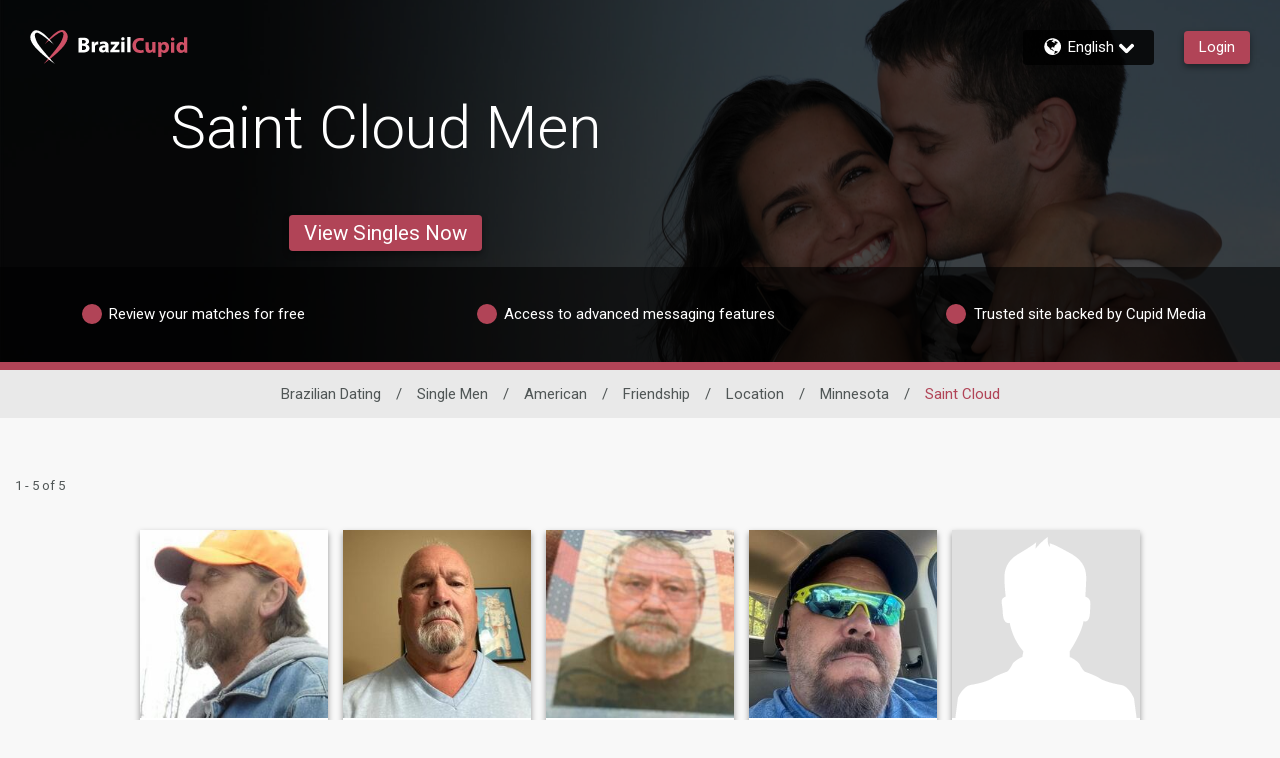

--- FILE ---
content_type: application/javascript
request_url: https://www.brazilcupid.com/SnsJ9-/Z/P/E7pGa9OPKg/NYiNwbmwJGwkfhObNu/JnAvJhNA/P0txVWYW/MFgB
body_size: 176258
content:
(function(){if(typeof Array.prototype.entries!=='function'){Object.defineProperty(Array.prototype,'entries',{value:function(){var index=0;const array=this;return {next:function(){if(index<array.length){return {value:[index,array[index++]],done:false};}else{return {done:true};}},[Symbol.iterator]:function(){return this;}};},writable:true,configurable:true});}}());(function(){Uh();DE5();Ow5();var cB=function(s4,Jn){return s4!=Jn;};var XZ=function(fl,gV){return fl===gV;};var SK=function(Y4){if(Nz["document"]["cookie"]){try{var CV=Nz["document"]["cookie"]["split"]('; ');var C4=null;var LG=null;for(var NP=0;NP<CV["length"];NP++){var DP=CV[NP];if(DP["indexOf"](""["concat"](Y4,"="))===0){var Nw=DP["substring"](""["concat"](Y4,"=")["length"]);if(Nw["indexOf"]('~')!==-1||Nz["decodeURIComponent"](Nw)["indexOf"]('~')!==-1){C4=Nw;}}else if(DP["startsWith"](""["concat"](Y4,"_"))){var Fk=DP["indexOf"]('=');if(Fk!==-1){var MV=DP["substring"](Fk+1);if(MV["indexOf"]('~')!==-1||Nz["decodeURIComponent"](MV)["indexOf"]('~')!==-1){LG=MV;}}}}if(LG!==null){return LG;}if(C4!==null){return C4;}}catch(Rx){return false;}}return false;};var W4=function(){return ["\x6c\x65\x6e\x67\x74\x68","\x41\x72\x72\x61\x79","\x63\x6f\x6e\x73\x74\x72\x75\x63\x74\x6f\x72","\x6e\x75\x6d\x62\x65\x72"];};var Uf=function(){return WG.apply(this,[jq,arguments]);};var FZ=function(rP,OZ){return rP<=OZ;};var IZ=function(){return ["0:\fSXC","UJ\'D07J\x00&84","\x00","Z=^Ty\x3f\x3f=VNF^\x07|88=C2$2U\x40","]ZB","7:M\b/%","\x07.=3e\bt6m%K\\wTuXA:\'+K>eF_","\x07_Z]q4c<<5N0","3C%>5K\b\'4UK","GP;","/L","\vRYir~DY0,>]","/N","OF","^SL!>D05(F-","K5\x3f pVTY\bD4/>","Z26~^X\x008","!\nCKsN(D","GUT\bUjd","84A&54]V","\x3f-","`)3#\x40","RW\t\x07E!46N*9.","l-%4FL*6","JZ[\x005",".)T_k92*","G&7",".,6_UL\"","y","5*\bR\\BJU4\x3f>]+,$AM.6N","+N03\tZM",",]J,YOA>-","O$W9","%:(\\,$$"," 7=","HX9*","4NX\x4095:\'\v","c8>\x00","D\r\\WT.`9.<F7.]I28STF","QW1=","\x404<>I #3","\t\rh","Z\f","(>]*5%cV\t5<","gF*\"o\n","\b.<Q^Z","jS\">5"," )VK*<","l7-kD);<","YTL\x001\'v\r","","5B1","E]\x074U!","c0)-F&/FR,","RWX\'4/[&\x00!X","F\'","\rO#\v","VK","\x3fkd","+:H\b","7-HZ\\\"","1%\x40m2<\r_OZ\r;/E\x3fVDq\n*Y;>","%\\:(>","C$\x3f.}]","QT*","\t","-<nRE\x3f+:","`p+\fg","dS_3\\rf3TO/k}NbM<\\qo|p","1.>\'\rYK`]5Y:5","S\x404Q6/M(%UK<<NoA5-:\v\tG","5<I","\vY","0OH\x40910/\rE","Q\x07B\':\"","Q /4L.&,QM","T5D:6J","HDc","v4d","S","\b\'^2.:H\b","#/Z0W\x40Y\b/T","RV\x40]-2U8","3SU","=:)K\"$%wV=,H^F)"," E","7\"","\b#^2/3","D","u~>,oi","\vqAS\\","m\"1<JO\rKW[/^2{4M\v6%#UM17\x40Q^Q\x07~","P\r\"T05","TZ^$5,#","<#5M","=-\vcLUP4)Y;/(","\x00RPU])#]:)\"","\'QM<\x3f4JZL\x07","=YTL\f\x07)\vZ\tVX]\n2","S\fZS","D\nME",",8-QJ\b\x3f>","\'$","o\f0/.Wp;+NTZ","|,5+CX\r;yUI\b09,+\tX\v","6\\4/=\x40.","zR%\x3fe","1)HZ",":/","\t,55Y\\*","=i","u\t","J","RO\\#d","\\M\x00\x3f:E\x00","Lb","0FV.-","eL=24SVMT\x002;\rI^","\t>N:!M\\\t~HHA>~PW","\tZM","SU[\"*[ZSU(D>#[","\x07","!G\x40=_II\x00\x3f,","JbQ\t#_ /on7\x3f6Q","3=+EM_W\n^67.K-1\x07FX\r7-","GN\b","ZYV#^!\f2A\t,!","*80AM/\')","\x3fJ77\r[]","\x3f8\vDgLQ\r(g{=\x40cui2~UL[\"-","#D)4[7/0Qv","X","D\'\"\x40","\x3f\x3f*\nP","JBY2d&","\rC&MST+U!)\"","EL, ","}}\t\x07~","\v*$3\x40u\x3f="];};var Ul=function(Ql){if(Ql===undefined||Ql==null){return 0;}var Sx=Ql["toLowerCase"]()["replace"](/[^0-9]+/gi,'');return Sx["length"];};var PP=function xk(mP,Nk){var vf=xk;while(mP!=DF){switch(mP){case ct:{return WG(AF,[jT]);}break;case lh:{mP-=Yt;if(Df(pb,vn)){do{var Hl=FJ(KP(U6(pb,Af),ZZ[KP(ZZ.length,PT)]),YK.length);var MP=VT(zx,pb);var Eb=VT(YK,Hl);jT+=Kf(qW,[wK(Lx(wK(MP,Eb)),cK(MP,Eb))]);pb--;}while(Df(pb,vn));}}break;case Tz:{var CJ;mP+=xt;return ZZ.pop(),CJ=E6,CJ;}break;case Im:{mP+=l8;for(var JU=vn;qx(JU,j4.length);++JU){IU()[j4[JU]]=wP(KP(JU,IB))?function(){return NU.apply(this,[ZW,arguments]);}:function(){var tJ=j4[JU];return function(GK,nJ){var gP=Pk.apply(null,[GK,nJ]);IU()[tJ]=function(){return gP;};return gP;};}();}}break;case lq:{var F4=Nk[hq];var m4=Nk[R9];ZZ.push(hU);mP-=EE;var E6=NK()[Tk(Yn)](gx,Vt,Pl,gx);for(var v6=vn;qx(v6,F4[JJ()[jK(vn)](IV,sQ,B4,EK)]);v6=U6(v6,PT)){var Aw=F4[IU()[Pb(Ob)](zG,rq)](v6);var gf=m4[Aw];E6+=gf;}}break;case C8:{mP-=G5;while(qx(BP,Uw.length)){var lZ=VT(Uw,BP);var jU=VT(dl.xE,sf++);SU+=Kf(qW,[wK(cK(Lx(lZ),Lx(jU)),cK(lZ,jU))]);BP++;}}break;case V9:{var Uw=V6[QK];var BP=vn;mP=C8;}break;case X9:{var bl=Nk[hq];var Af=Nk[R9];var YK=lU[WJ];var jT=U6([],[]);var zx=lU[bl];var pb=KP(zx.length,PT);mP=lh;}break;case ME:{mP+=HH;return SU;}break;case Z7:{var bw=Nk[hq];mP=DF;dl=function(jk,O7,Wb,mb){return xk.apply(this,[Jh,arguments]);};return mn(bw);}break;case Jg:{var j4=Nk[hq];rl(j4[vn]);mP-=TH;}break;case Kt:{ZZ.push(mU);var If={'\x33':An()[v7(Zl)].apply(null,[Mb,pT,wP(PT)]),'\x35':NK()[Tk(PT)].apply(null,[Of,ST,Lw,Y7]),'\x38':xB()[mT(vn)](SP,Fz,IB),'\x4c':XZ(typeof An()[v7(AB)],'undefined')?An()[v7(WK)].apply(null,[lw,xf,EK]):An()[v7(AB)].call(null,TJ,IP,kT),'\x56':JJ()[jK(Ob)](zb,xh,m6,WK),'\x58':XZ(typeof NK()[Tk(AB)],'undefined')?NK()[Tk(VV)](SJ,Gn,mk,wP({})):NK()[Tk(Ob)].apply(null,[wP(wP({})),CE,UP,Of]),'\x59':xB()[mT(PT)].apply(null,[rw,F,wP({})]),'\x6a':JJ()[jK(Yn)](gJ,YU,LZ,Zf),'\x6c':JJ()[jK(Ik)](PT,Nn,Wn,wP(wP([]))),'\x70':JJ()[jK(Zl)](wP(wP({})),J4,hP,Lb),'\x74':An()[v7(kT)](Sk,KG,sB)};mP=DF;var Yf;return Yf=function(fk){return xk(lq,[fk,If]);},ZZ.pop(),Yf;}break;case Jh:{var L4=Nk[hq];mP+=zX;var Iw=Nk[R9];var QK=Nk[Z7];var pV=Nk[Ag];var SU=U6([],[]);var sf=FJ(KP(Iw,ZZ[KP(ZZ.length,PT)]),EK);}break;}}};var U6=function(Tx,vk){return Tx+vk;};var QB=function(){return ["DT\x07M ","n[","","\vH","~\vji\x3f-","3$&","K^IO<GM","AU!","%\"5","%5","","1+ :","\t%<*f%I\v\b\vW0I=","| %\tr\v$+\v2","\'","\nk:ZCE\vK:fT)\b43\'\n","&%)\" !6M","R","*7\t\"",". *+\rX\f","E:ZX6","Y+\x40|#\b)","`UM\vI:m( <","{\f\t\x00J1^\x40tH\x00^+\\Id)\" 3\n\"&f/C","\'\v\"","L","-]H*5","+\rV5FN\rUBy+\x40K-\"","1\".",",:","&33","\'+","U\vY;^I\n\f*\t","PB\f","9>\x07\x40!\b\tK","%>(2^\x00>\fS0IRC=C)\\\\(","N\x00","s:\b\n;L;N\fR","F=P\tCo\x07N*WS","6X\r","\r!35","TT6\b","","j_","9","\x3f/>-","D/N","\t\"\n3\x3f\"+(3\x07","\v74","\x40*{Kl","B3W0_F\x00^!_","%\x40+W^EN\rY","<Y$eeKz+XJ\\{-Bu6;.E\x40-9[P` V","\n>\')","","2","-]Q(\b$/2,51EP"," \t&7%5nF-CF","GUI+AN3\"%\t\"/,","1u\"SN0:&;8*$$2","U\t$EM\f","^RU^!\x40-g\r>870J4B\v","\x00SI-\"L&3=","LXW\r",">L8WbX:Z2\v#","4","3%/2 #s\vS+dBI\r^\']S","X","$+","Q\\(\"\b/3 +","\fO;kDS*K:S","\x00","\t\x3f\'\v*","\"\x40","2TtH\x00D+QI-)","D\x00W","-^DE=][0M\b\n4#3]0\x07\f5\f6U","(\fI%D7O","\"\x00","5 ","F)RRc^/",".\f1\r$4,","G<dSH\x3fZ!SN*\v&[d:5\'\x07%\x40:=\vN6H","F",">K","3=E,ZJ/O","h4h","$<*E\t","\x07\\K%.\br+\"$2BX\nMP+ITSX+S+j&/\b7%f\vB\x40:j~INE<VX6M3r(v=4N\t\bUVM0UMVUK7R&\x07\"&9Z;\b:f\nM\bYhZEF`[I!&=8\'~Ti\x07#D\n\tW","4,\t","i!3)<)2;","T","3 \v\x07Z\f","1X\f<S-^DNDWN13","= ","1[|B\nWo&\nf4<Ih%8}{\x07\fG","\t\'X",";L%R\f[FNn+T\\13L&1P ",";9.\x3f,3$\rU:","#M\f8G-^D","\x07)\fX\r","\x00F1_E","#n&)<0dr*|k#dbl>9\"\'(\b%I\nI4W\rYH[<AI10+0JgOz^sT]TRY",">SZ!4","F+NY","","7&9","\rK:QU\b$",">3","Z",">&\x07#-N","/\b>/=.","-ZX\'=:*$=%\r\x40","/3()jJ0U","\'9$","E6U[Kf!Q","V^","4\x07K\f\rQICH\rE\"z\\*\t+\t ","\'` .-","X\nF,","o\rFiZHOnvX73\"j,\x3f>4","k","\x00J8ZXU>O<_T7.<9","\'\\3\b\vJ0U","]\tETd/_X","HEN\x00M\'TD","`>UXSNI/^Qd\fg>+\t%](f\fW6T",").C\b\bY&g6^BO<","&\b:M\b","T0\b*","vXj","J0U","CF_=","1TFN\\/^T M\"\'\'Z %#BCM\rS:0RUC=AT+\t\r\x3f/","3\t+\x07C8W6MuNY","9/2>","[sQ\n_","H\t","/Z>^X\f>) 8$","\v5\x3f","|.)\r27&\v,c5<+%w\nm7o~4K,QY!\v ; :\'6^\f\x00T\'B\x07\\z\x07\vsU~Cy","#I\f\r","N#W","\t3\t11X","L/^","(1:","\'W+KZk\b2","3\b%\x07;>\f\x3f \b/EB1\\","\f","E","ia60","(%\nI","WK","2\r%+\"","\"6","<IVS\ve,XX\'>","[\vTTO>E\'\\I7","V<H","=QO!\b)","vN","\r\f","=6"];};var tw=function(){return Nz["Math"]["floor"](Nz["Math"]["random"]()*100000+10000);};var NZ=function(Mn){var Y6=1;var zB=[];var D4=Nz["Math"]["sqrt"](Mn);while(Y6<=D4&&zB["length"]<6){if(Mn%Y6===0){if(Mn/Y6===Y6){zB["push"](Y6);}else{zB["push"](Y6,Mn/Y6);}}Y6=Y6+1;}return zB;};var xG=function(Pw,pB){return Pw>>pB;};var NU=function Z4(Yw,HV){var gl=Z4;while(Yw!=Xt){switch(Yw){case ZL:{WG(Cq,[xP()]);(function(jV,b6){return WG.apply(this,[kt,arguments]);}(['385jp','LtjLj35tj8YVVVVVV','Ltlt33p','3L','tVLl','V','X','Xt','t','Ljjj','jjj','XVtL','Xj','tVX3','p','8','53','t8V','pVVV','l','5','XY35','XYLp','p3VVVVV','3','tYXX'],Sk));kn=WG(Om,[['LVj8YVVVVVV','l','jt','V','388p8YVVVVVV','385jp','LtjLj35tj8YVVVVVV','Ltlt33p','lpll3V5YVVVVVV','Xt5','lllllll','lXLlL8V','L','XVtL','p3VV','LVj3','lXjt','X3plL','pt53l','5','j','XL','X','XVV','p','Xt','tV','tt','tL','3','t8','XV','t','XVVV','LtjLj35tj3','pVVV','XVVX','tjjj','XVVVV','35','tVVV','pVV','tX','jjjjjj','8','lLt','XXX','X8','Xl','XYlX','ppp','p3VVVVV','tttt','XYLp','tX3VVVVV','tVV','jlt','XY5p','tYXX'],wP(PT)]);LF=function cIZnNcbwQI(){function Ms(){this["l1"]++;this.FL=J;}R3();pN();CX();function I3(){this["vt"]=(this["vt"]&0xffff)*0x1b873593+(((this["vt"]>>>16)*0x1b873593&0xffff)<<16)&0xffffffff;this.FL=gl;}var St;var IZ;function KL(){this["sK"]^=this["sK"]>>>13;this.FL=n;}function Rl(){return ZD.apply(this,[hn,arguments]);}function ll(){return CN(L1()[qX(FR)]+'',rd()+1);}function Rm(t,cR){return t>>cR;}function tl(cD,SZ){return cD===SZ;}function Gd(PX,cL){return PX>>>cL;}function HS(FK){return Pm()[FK];}function Ns(a,b,c){return a.indexOf(b,c);}var TX;function Xl(){this["sK"]=(this["sK"]&0xffff)*0x85ebca6b+(((this["sK"]>>>16)*0x85ebca6b&0xffff)<<16)&0xffffffff;this.FL=KL;}function qX(NZ){return Pm()[NZ];}function vm(vS,Xm){return vS[WX[pR]](Xm);}function ml(){return ["(F\f4\'[%V3","ph\vT~)!=~Pr","+=~$C","\'.|G/mt=Nmq0gf$g8","$*;E\vC","o","\tB)0,"];}function ws(){return IL.apply(this,[I,arguments]);}function AR(){this["sK"]^=this["sK"]>>>16;this.FL=QK;}var P;var AZ;function J1(){return ["","\x3f\r9)x\v\x00W%y#yb&o","r8C!%30wD>J#V>IAJ3F;j0\'\'B","G}w/,_qj0NoWV1p"];}function L1(){var xZ=Object['\x63\x72\x65\x61\x74\x65'](Object['\x70\x72\x6f\x74\x6f\x74\x79\x70\x65']);L1=function(){return xZ;};return xZ;}function k(){this["sK"]=this["sK"]<<13|this["sK"]>>>19;this.FL=xD;}var DR;function v(){return nN()+ll()+typeof U[L1()[qX(FR)].name];}function xs(Sd){return ~Sd;}function NK(){return JR.apply(this,[ZS,arguments]);}function rd(){return Ns(L1()[qX(FR)]+'',";",gm());}var Zl;function RL(){return E1.apply(this,[gZ,arguments]);}function nN(){return CN(L1()[qX(FR)]+'',0,gm());}function h1(){N1=["k","\x07","l qzON4)\r_d)L\b+|IU6","","C,9aoTAD()l-fuJ\x40j;\'K;C)SO~TCA"];}function lN(){return JR.apply(this,[wm,arguments]);}function Rs(){return Dm.apply(this,[H7,arguments]);}function pn(Q){return Pm()[Q];}function d(){return E1.apply(this,[JN,arguments]);}function l7(){return JR.apply(this,[BS,arguments]);}function qm(){return IL.apply(this,[zR,arguments]);}var S;var N1;function IN(){return ZD.apply(this,[q7,arguments]);}function Dl(){return ["ZR5T|I4ooG;Uo$%Owv=B&4","x","3t\r/e#L}G;P\x3fJ=l\r(Y&Z","","g\tZ]L\v+C2*NR PIEQ>M\t[\tYD*Y","n","y\"C\b^Y)M\tTPK\vN<TQ\x07`&W\x40>PAY\"]\\GNWQ\t\x077Z%1ND%Z\x07","(HX\x07.7\\"];}function zD(jR,nl){var Pt=zD;switch(jR){case sX:{var X7=nl[Wd];if(sN(X7,p1)){return U[WX[U3]][WX[k1]](X7);}else{X7-=KR;return U[WX[U3]][WX[k1]][WX[FR]](null,[Kn(Rm(X7,wL),bX),Kn(SK(X7,mR),d1)]);}}break;case t3:{var XR=nl[Wd];g7(XR[FR]);for(var ss=FR;LX(ss,XR.length);++ss){Fl()[XR[ss]]=function(){var BL=XR[ss];return function(v7,md,L3){var X=QD(v7,md,qL({}));Fl()[BL]=function(){return X;};return X;};}();}}break;case Yt:{var xl=nl[Wd];G=function(sn,qS,Qn,wt){return zD.apply(this,[Dt,arguments]);};return B7(xl);}break;case MD:{var CD=nl[Wd];l7=function(OD,dL){return zD.apply(this,[I,arguments]);};return Cl(CD);}break;case dt:{var HK=nl[Wd];var Tm=nl[sd];var hm=Hd()[pt(U3)](pR,nm);for(var tm=FR;LX(tm,HK[L1()[qX(FR)](wX,vD,nd,Sl)]);tm=Kn(tm,k1)){var Ft=HK[vX()[HS(pR)](wX,qt,qL(qL({})),x)](tm);var zX=Tm[Ft];hm+=zX;}return hm;}break;case I:{var I1=nl[Wd];var MN=nl[sd];var vn=Kn([],[]);var Mm=SK(Kn(MN,Bs()),UK);var El=N1[I1];for(var TR=FR;LX(TR,El.length);TR++){var Vd=vm(El,TR);var QR=vm(l7.Ql,Mm++);vn+=zD(sX,[ns(xs(ns(Vd,QR)),E(Vd,QR))]);}return vn;}break;case zR:{var xR={'\x33':vX()[HS(U3)](nd,qL(qL(FR)),qL(qL({})),Fn),'\x42':Fl()[pn(FR)].call(null,c1,pR,s7),'\x55':Hd()[pt(FR)](k1,r3),'\x63':Fl()[pn(k1)].apply(null,[VS,nd,qL(qL(FR))]),'\x67':Hd()[pt(k1)].apply(null,[FR,EN]),'\x6a':QL()[TD(FR)](qL(qL({})),YD,b,FR),'\x6e':L1()[qX(U3)](M1,qL(k1),wX,Ot),'\x77':Fl()[pn(U3)](nm,k1,N)};return function(YR){return zD(dt,[YR,xR]);};}break;case Nm:{var DS=nl[Wd];B7(DS[FR]);var vs=FR;while(LX(vs,DS.length)){vX()[DS[vs]]=function(){var wZ=DS[vs];return function(T3,K7,zS,nL){var jD=G.call(null,T3,W,k1,nL);vX()[wZ]=function(){return jD;};return jD;};}();++vs;}}break;case Dt:{var Os=nl[Wd];var v1=nl[sd];var mS=nl[gZ];var GN=nl[nX];var Pn=Kn([],[]);var D7=SK(Kn(GN,Bs()),b);var g3=P[Os];var RN=FR;while(LX(RN,g3.length)){var hs=vm(g3,RN);var pl=vm(G.KX,D7++);Pn+=zD(sX,[ns(E(xs(hs),xs(pl)),E(hs,pl))]);RN++;}return Pn;}break;case ZS:{var XS=nl[Wd];IK=function(S1,PL,XX,h3){return Ys.apply(this,[Xt,arguments]);};return st(XS);}break;}}var WX;function cs(){return IL.apply(this,[JZ,arguments]);}function Yd(vZ,nD){return vZ in nD;}function YX(){return rK(v(),945345);}function ML(){return ZD.apply(this,[GR,arguments]);}function kN(){return zn.apply(this,[fn,arguments]);}function lK(){return OL.apply(this,[fK,arguments]);}function BX(){return CN(L1()[qX(FR)]+'',ql(),rd()-ql());}function J(){this["PS"]++;this.FL=IR;}function F7(GD,xL){return GD>xL;}function UN(Ud,Es){return Ud!==Es;}var tN,JN,sd,nX,Wd,X3,tn,BS,Nm,gZ,Yt;function HN(){return Dm.apply(this,[Lm,arguments]);}function J7(){return Dm.apply(this,[Vl,arguments]);}function VN(){return E1.apply(this,[q7,arguments]);}var Cl;function Hd(){var JD=Object['\x63\x72\x65\x61\x74\x65']({});Hd=function(){return JD;};return JD;}function EX(LL){this[s3]=Object.assign(this[s3],LL);}function n8(a){return a.length;}function pt(BK){return Pm()[BK];}function Bs(){var CL;CL=BX()-YX();return Bs=function(){return CL;},CL;}function Ss(){return Dm.apply(this,[fd,arguments]);}function rR(){return E1.apply(this,[Ut,arguments]);}function As(){return ZD.apply(this,[mX,arguments]);}function kL(){return IL.apply(this,[ZS,arguments]);}var qd;var g7;function Bn(hS){return -hS;}function tD(Vt,Fd){return Vt/Fd;}function XL(){return IL.apply(this,[sX,arguments]);}function vX(){var Nt=[];vX=function(){return Nt;};return Nt;}function gm(){return Ns(L1()[qX(FR)]+'',"0x"+"\x64\x33\x30\x38\x32\x30\x34");}function tt(){return ZD.apply(this,[sd,arguments]);}function Pm(){var lS=['qN','HD','OS','qn','mN','ds'];Pm=function(){return lS;};return lS;}function Ys(hl,bS){var k7=Ys;switch(hl){case Dt:{var pD=bS[Wd];var Om=Kn([],[]);var GS=VK(pD.length,k1);while(jS(GS,FR)){Om+=pD[GS];GS--;}return Om;}break;case H7:{var Hs=bS[Wd];l7.Ql=Ys(Dt,[Hs]);while(LX(l7.Ql.length,pS))l7.Ql+=l7.Ql;}break;case Il:{Cl=function(Xs){return Ys.apply(this,[H7,arguments]);};JR.call(null,BS,[U3,Bn(Ot)]);}break;case CS:{var W7=bS[Wd];var XZ=Kn([],[]);var m=VK(W7.length,k1);if(jS(m,FR)){do{XZ+=W7[m];m--;}while(jS(m,FR));}return XZ;}break;case Jl:{var TL=bS[Wd];G.KX=Ys(CS,[TL]);while(LX(G.KX.length,gL))G.KX+=G.KX;}break;case hn:{B7=function(Y3){return Ys.apply(this,[Jl,arguments]);};JR(hn,[k1,qL(k1),mn,Bn(dZ)]);}break;case BS:{var mZ=bS[Wd];var S7=bS[sd];var cn=[];var dl=zD(zR,[]);var tS=S7?U[vX()[HS(k1)](U3,It,pZ,UD)]:U[vX()[HS(FR)](FR,K1,qL({}),f)];for(var h7=FR;LX(h7,mZ[L1()[qX(FR)](wX,mn,nd,WS)]);h7=Kn(h7,k1)){cn[L1()[qX(k1)].apply(null,[tZ,qL(FR),k1,WS])](tS(dl(mZ[h7])));}return cn;}break;case GR:{var zm=bS[Wd];var pd=bS[sd];var vN=bS[gZ];var kn=bS[nX];var vd=Kn([],[]);var T1=SK(Kn(pd,Bs()),N3);var Wl=z7[kn];var wn=FR;while(LX(wn,Wl.length)){var g1=vm(Wl,wn);var gt=vm(Bt.fm,T1++);vd+=zD(sX,[ns(E(xs(g1),xs(gt)),E(g1,gt))]);wn++;}return vd;}break;case MK:{var HL=bS[Wd];Bt=function(QX,xn,XD,FX){return Ys.apply(this,[GR,arguments]);};return qd(HL);}break;case Xt:{var ZN=bS[Wd];var Zm=bS[sd];var AX=bS[gZ];var sl=bS[nX];var wR=Kn([],[]);var M3=SK(Kn(ZN,Bs()),fZ);var wd=TX[AX];var Qd=FR;while(LX(Qd,wd.length)){var X1=vm(wd,Qd);var IS=vm(IK.cK,M3++);wR+=zD(sX,[E(ns(xs(X1),IS),ns(xs(IS),X1))]);Qd++;}return wR;}break;}}function cd(){return zn.apply(this,[tN,arguments]);}function s1(){return E1.apply(this,[Wd,arguments]);}function PK(){TX=["/H^gq&\x3fgl\fmKX4To/~=qB","&DG","*:=gBufnb[\'6rq=HP","y","","JYR1_<"];}function Dm(A7,R7){var fL=Dm;switch(A7){case fK:{var GX=R7[Wd];GX[GX[FN](rl)]=function(){this[s3].push(this[wK]());};OL(B3,[GX]);}break;case H7:{var FS=R7[Wd];FS[FS[FN](M7)]=function(){this[s3].push(this[Ym](this[hZ]()));};Dm(fK,[FS]);}break;case Lm:{var Bd=R7[Wd];Bd[Bd[FN](TS)]=function(){this[s7](this[s3].pop(),this[CZ](),this[J3]());};Dm(H7,[Bd]);}break;case ht:{var fS=R7[Wd];fS[fS[FN](xX)]=function(){this[s3].push(E(this[CZ](),this[CZ]()));};Dm(Lm,[fS]);}break;case gn:{var JS=R7[Wd];JS[JS[FN](LD)]=function(){this[s3].push(UN(this[CZ](),this[CZ]()));};Dm(ht,[JS]);}break;case Y7:{var KS=R7[Wd];KS[KS[FN](Zs)]=function(){Zl.call(this[Q1]);};Dm(gn,[KS]);}break;case Vl:{var Km=R7[Wd];Km[Km[FN](GZ)]=function(){this[s3].push(tD(this[CZ](),this[CZ]()));};Dm(Y7,[Km]);}break;case nX:{var cm=R7[Wd];cm[cm[FN](HR)]=function(){var UX=this[J3]();var YK=this[J3]();var pX=this[J3]();var FD=this[CZ]();var P3=[];for(var m7=FR;LX(m7,pX);++m7){switch(this[s3].pop()){case FR:P3.push(this[CZ]());break;case k1:var Z3=this[CZ]();for(var Cm of Z3.reverse()){P3.push(Cm);}break;default:throw new Error(QL()[TD(k1)].apply(null,[j,sR,qL(qL(FR)),U3]));}}var V1=FD.apply(this[lZ].g,P3.reverse());UX&&this[s3].push(this[NN](V1));};Dm(Vl,[cm]);}break;case Qm:{var jK=R7[Wd];jK[jK[FN](s)]=function(){this[s3].push(this[hZ]());};Dm(nX,[jK]);}break;case fd:{var gD=R7[Wd];gD[gD[FN](ND)]=function(){var hR=this[J3]();var zK=this[CZ]();var Z=this[CZ]();var Hl=this[dX](Z,zK);if(qL(hR)){var j1=this;var Od={get(Cn){j1[lZ]=Cn;return Z;}};this[lZ]=new Proxy(this[lZ],Od);}this[s3].push(Hl);};Dm(Qm,[gD]);}break;}}function QK(){return this;}function bd(){return OL.apply(this,[GR,arguments]);}function hD(){return zn.apply(this,[tX,arguments]);}function n(){this["sK"]=(this["sK"]&0xffff)*0xc2b2ae35+(((this["sK"]>>>16)*0xc2b2ae35&0xffff)<<16)&0xffffffff;this.FL=AR;}var t1;function IL(LS,ID){var pm=IL;switch(LS){case I:{var DD=ID[Wd];DD[DD[FN](lt)]=function(){this[s3].push(Kn(this[CZ](),this[CZ]()));};Dm(fd,[DD]);}break;case KZ:{var dK=ID[Wd];dK[dK[FN](s3)]=function(){ZL.call(this[Q1]);};IL(I,[dK]);}break;case fn:{var w1=ID[Wd];w1[w1[FN](nm)]=function(){this[s3].push(AN(this[CZ](),this[CZ]()));};IL(KZ,[w1]);}break;case Wd:{var MZ=ID[Wd];MZ[MZ[FN](KK)]=function(){this[s3].push(tl(this[CZ](),this[CZ]()));};IL(fn,[MZ]);}break;case tN:{var pK=ID[Wd];pK[pK[FN](Um)]=function(){var F=[];var En=this[J3]();while(En--){switch(this[s3].pop()){case FR:F.push(this[CZ]());break;case k1:var dm=this[CZ]();for(var f1 of dm){F.push(f1);}break;}}this[s3].push(this[ms](F));};IL(Wd,[pK]);}break;case ZS:{var Rt=ID[Wd];Rt[Rt[FN](dX)]=function(){this[Lt](IZ.d,this[wK]());};IL(tN,[Rt]);}break;case lD:{var b7=ID[Wd];b7[b7[FN](Yn)]=function(){this[s3].push(this[US]());};IL(ZS,[b7]);}break;case JZ:{var k3=ID[Wd];k3[k3[FN](vL)]=function(){this[s3].push(LN(this[CZ](),this[CZ]()));};IL(lD,[k3]);}break;case zR:{var jl=ID[Wd];jl[jl[FN](wK)]=function(){this[s3].push(this[CZ]()&&this[CZ]());};IL(JZ,[jl]);}break;case sX:{var zs=ID[Wd];zs[zs[FN](HX)]=function(){this[s3].push(this[J3]());};IL(zR,[zs]);}break;}}function Ll(SX,YZ){return SX*YZ;}function A1(){this["vt"]=(this["vt"]&0xffff)*0xcc9e2d51+(((this["vt"]>>>16)*0xcc9e2d51&0xffff)<<16)&0xffffffff;this.FL=AL;}function bR(In,Tl){return In!=Tl;}var nK;function zn(Ds,kK){var ES=zn;switch(Ds){case Lm:{var O7=kK[Wd];O7[O7[FN](qt)]=function(){this[s3].push(LX(this[CZ](),this[CZ]()));};E1(m3,[O7]);}break;case gn:{var C=kK[Wd];C[C[FN](zL)]=function(){this[s3].push(SK(this[CZ](),this[CZ]()));};zn(Lm,[C]);}break;case fd:{var hK=kK[Wd];zn(gn,[hK]);}break;case fn:{var U7=kK[Wd];var fN=kK[sd];U7[FN]=function(TN){return SK(Kn(TN,fN),dD);};zn(fd,[U7]);}break;case G3:{var Gm=kK[Wd];Gm[hL]=function(){var G7=this[J3]();while(bR(G7,IZ.M)){this[G7](this);G7=this[J3]();}};}break;case CS:{var Jn=kK[Wd];Jn[dX]=function(BD,Qs){return {get g(){return BD[Qs];},set g(C3){BD[Qs]=C3;}};};zn(G3,[Jn]);}break;case Q7:{var dS=kK[Wd];dS[NN]=function(zN){return {get g(){return zN;},set g(rt){zN=rt;}};};zn(CS,[dS]);}break;case I:{var Ht=kK[Wd];Ht[ms]=function(H1){return {get g(){return H1;},set g(gs){H1=gs;}};};zn(Q7,[Ht]);}break;case tN:{var QZ=kK[Wd];QZ[hZ]=function(){var Vs=E(AN(this[J3](),CZ),this[J3]());var Nn=Hd()[pt(U3)].call(null,pR,nm);for(var JX=FR;LX(JX,Vs);JX++){Nn+=String.fromCharCode(this[J3]());}return Nn;};zn(I,[QZ]);}break;case tX:{var ZK=kK[Wd];ZK[wK]=function(){var zd=E(E(E(AN(this[J3](),Hm),AN(this[J3](),C7)),AN(this[J3](),CZ)),this[J3]());return zd;};zn(tN,[ZK]);}break;}}var HZ;function TK(){return Dm.apply(this,[Qm,arguments]);}function QL(){var ER=Object['\x63\x72\x65\x61\x74\x65']({});QL=function(){return ER;};return ER;}function Jd(){return IL.apply(this,[tN,arguments]);}function Am(){return IL.apply(this,[fn,arguments]);}function Tn(){return E1.apply(this,[t3,arguments]);}function qR(){return E1.apply(this,[ZS,arguments]);}function Js(){this["sK"]=(this["Y1"]&0xffff)+0x6b64+(((this["Y1"]>>>16)+0xe654&0xffff)<<16);this.FL=Ms;}var FZ;function VK(tK,nt){return tK-nt;}function V7(){return IL.apply(this,[Wd,arguments]);}function g(){return Dm.apply(this,[fK,arguments]);}function IK(){return JR.apply(this,[Nm,arguments]);}return OL.call(this,rS);function qL(kl){return !kl;}var z7;var B7;function TD(Gs){return Pm()[Gs];}function ns(N7,z){return N7&z;}function jS(F3,qs){return F3>=qs;}function O(){this["sK"]^=this["sK"]>>>16;this.FL=Xl;}function Y(){return zn.apply(this,[fd,arguments]);}function bZ(){return OL.apply(this,[Dt,arguments]);}function T(nZ,ZX){var rZ=T;switch(nZ){case zR:{var rL=ZX[Wd];var jX=Kn([],[]);for(var zl=VK(rL.length,k1);jS(zl,FR);zl--){jX+=rL[zl];}return jX;}break;case ps:{var Xd=ZX[Wd];Bt.fm=T(zR,[Xd]);while(LX(Bt.fm.length,pZ))Bt.fm+=Bt.fm;}break;case ZS:{qd=function(I7){return T.apply(this,[ps,arguments]);};JR(z3,[sS,Bn(c3),It,k1]);}break;case hn:{var Z1=ZX[Wd];var Rd=Kn([],[]);for(var pL=VK(Z1.length,k1);jS(pL,FR);pL--){Rd+=Z1[pL];}return Rd;}break;case gn:{var IX=ZX[Wd];QD.YL=T(hn,[IX]);while(LX(QD.YL.length,m1))QD.YL+=QD.YL;}break;case Xt:{g7=function(bt){return T.apply(this,[gn,arguments]);};QD.call(null,Bn(U3),U3,qL({}));}break;case sX:{var qZ=ZX[Wd];var CK=Kn([],[]);var B=VK(qZ.length,k1);if(jS(B,FR)){do{CK+=qZ[B];B--;}while(jS(B,FR));}return CK;}break;case L7:{var BN=ZX[Wd];IK.cK=T(sX,[BN]);while(LX(IK.cK.length,Sl))IK.cK+=IK.cK;}break;case Y7:{st=function(wl){return T.apply(this,[L7,arguments]);};JR(Nm,[Bn(nd),Pl,FR,CZ]);}break;case G3:{var Ts=ZX[Wd];var c=ZX[sd];var R=ZX[gZ];var RK=HZ[FR];var dn=Kn([],[]);var BR=HZ[c];for(var V=VK(BR.length,k1);jS(V,FR);V--){var kR=SK(Kn(Kn(V,Ts),Bs()),RK.length);var wD=vm(BR,V);var rn=vm(RK,kR);dn+=zD(sX,[ns(E(xs(wD),xs(rn)),E(wD,rn))]);}return JR(JN,[dn]);}break;}}var k1,U3,pR,wX,nd,Ot,cZ,DN,CZ,mn,FR,wL,pZ,W,sS,c3,It,m1,K1,LZ,f,UD,WS,tZ,Sl,Pl,N3,fZ,pS,b,UK,Fn,c1,s7,r3,VS,EN,YD,M1,nm,N,vD,qt,x,gL,dZ,Dd,jL,XK,s3,lZ,dX,FN,QS,p3,J3,wK,Q1,NN,DK,Dn,Lt,hL,cS,AD,rl,M7,Ym,hZ,TS,xX,LD,Zs,GZ,HR,j,sR,s,ND,lt,KK,Um,ms,Yn,US,vL,HX,C7,mt,xK,WR,ln,LK,l,RD,C1,V3,mm,zL,dD,Hm,rN,Zt,z1,Wt,M;function SK(A3,Md){return A3%Md;}function GL(){return zn.apply(this,[gn,arguments]);}function LN(UR,t7){return UR^t7;}function Ls(){return OL.apply(this,[B3,arguments]);}function sN(Bl,lm){return Bl<=lm;}function O3(){return OL.apply(this,[Wd,arguments]);}var QD;var D3;function G(){return JR.apply(this,[hn,arguments]);}function w3(){return JR.apply(this,[fn,arguments]);}var ZL;function DL(){return zn.apply(this,[I,arguments]);}function CN(a,b,c){return a.substr(b,c);}function Ml(){return zD.apply(this,[Nm,arguments]);}function IR(){if(this["PS"]<n8(this["jN"]))this.FL=NR;else this.FL=WK;}function NR(){this["vt"]=p7(this["jN"],this["PS"]);this.FL=zt;}function rK(jN,BZ){var MS={jN:jN,sK:BZ,l1:0,PS:0,FL:NR};while(!MS.FL());return MS["sK"]>>>0;}function tL(){return ZD.apply(this,[gn,arguments]);}function S3(){return zn.apply(this,[G3,arguments]);}var mR,Dt,I,L7,tX,ps,Q7,mX,t3,lD,Xt,Qm,B3,gn,Y7,rS,Vl,wm,z3,Il,G1,p1,ht,fd,KR,sX,dt,bX,MK,d1,sZ,hn,GR,G3,zR,m3,Lm,rD,JZ,MD,H7,fK,Jl,Ut,KZ,fn,Zn,CS,q7,ZS,DZ;function WK(){this["sK"]^=this["l1"];this.FL=O;}function Mn(){return ZD.apply(this,[Zn,arguments]);}function E7(){return ["\x61\x70\x70\x6c\x79","\x66\x72\x6f\x6d\x43\x68\x61\x72\x43\x6f\x64\x65","\x53\x74\x72\x69\x6e\x67","\x63\x68\x61\x72\x43\x6f\x64\x65\x41\x74"];}function E3(){return ZD.apply(this,[gZ,arguments]);}function Gn(){return IL.apply(this,[KZ,arguments]);}function JR(Kl,kX){var dN=JR;switch(Kl){case z3:{var P1=kX[Wd];var tR=kX[sd];var H=kX[gZ];var j3=kX[nX];var MR=z7[pR];var h=Kn([],[]);var Ad=z7[j3];var OZ=VK(Ad.length,k1);if(jS(OZ,FR)){do{var ON=SK(Kn(Kn(OZ,tR),Bs()),MR.length);var Nd=vm(Ad,OZ);var b3=vm(MR,ON);h+=zD(sX,[ns(E(xs(Nd),xs(b3)),E(Nd,b3))]);OZ--;}while(jS(OZ,FR));}return Ys(MK,[h]);}break;case hn:{var VL=kX[Wd];var OK=kX[sd];var ZZ=kX[gZ];var r1=kX[nX];var bs=P[pR];var YN=Kn([],[]);var VZ=P[VL];var XN=VK(VZ.length,k1);while(jS(XN,FR)){var AK=SK(Kn(Kn(XN,r1),Bs()),bs.length);var q=vm(VZ,XN);var kd=vm(bs,AK);YN+=zD(sX,[ns(E(xs(q),xs(kd)),E(q,kd))]);XN--;}return zD(Yt,[YN]);}break;case wm:{var xm=kX[Wd];Cl(xm[FR]);var WL=FR;while(LX(WL,xm.length)){Hd()[xm[WL]]=function(){var r=xm[WL];return function(JL,kt){var bm=l7.apply(null,[JL,kt]);Hd()[r]=function(){return bm;};return bm;};}();++WL;}}break;case BS:{var ks=kX[Wd];var SN=kX[sd];var NX=N1[wX];var mK=Kn([],[]);var Pd=N1[ks];for(var sm=VK(Pd.length,k1);jS(sm,FR);sm--){var PN=SK(Kn(Kn(sm,SN),Bs()),NX.length);var EK=vm(Pd,sm);var NL=vm(NX,PN);mK+=zD(sX,[ns(xs(ns(EK,NL)),E(EK,NL))]);}return zD(MD,[mK]);}break;case sZ:{var hN=kX[Wd];var Jm=kX[sd];var Kd=kX[gZ];var WD=Kn([],[]);var jd=SK(Kn(hN,Bs()),dZ);var ts=HZ[Jm];var W1=FR;if(LX(W1,ts.length)){do{var gN=vm(ts,W1);var At=vm(QD.YL,jd++);WD+=zD(sX,[ns(E(xs(gN),xs(At)),E(gN,At))]);W1++;}while(LX(W1,ts.length));}return WD;}break;case JN:{var sD=kX[Wd];QD=function(c7,Sn,Nl){return JR.apply(this,[sZ,arguments]);};return g7(sD);}break;case Nm:{var rX=kX[Wd];var gd=kX[sd];var q3=kX[gZ];var fR=kX[nX];var Cs=TX[U3];var gK=Kn([],[]);var Im=TX[q3];var fD=VK(Im.length,k1);while(jS(fD,FR)){var lX=SK(Kn(Kn(fD,rX),Bs()),Cs.length);var d7=vm(Im,fD);var YS=vm(Cs,lX);gK+=zD(sX,[E(ns(xs(d7),YS),ns(xs(YS),d7))]);fD--;}return zD(ZS,[gK]);}break;case fn:{var D1=kX[Wd];st(D1[FR]);var xd=FR;if(LX(xd,D1.length)){do{L1()[D1[xd]]=function(){var Ws=D1[xd];return function(wS,cl,Cd,CR){var Td=IK(wS,qL([]),Cd,Dd);L1()[Ws]=function(){return Td;};return Td;};}();++xd;}while(LX(xd,D1.length));}}break;case Qm:{k1=+ ! ![];U3=k1+k1;pR=k1+U3;wX=pR+k1;nd=wX*U3-pR*k1;Ot=nd+wX-pR;cZ=k1*nd*pR-Ot;DN=nd*pR-wX+U3-Ot;CZ=k1*DN-nd+Ot;mn=nd+cZ-CZ+wX+k1;FR=+[];wL=wX-k1+cZ-U3;pZ=Ot*pR+U3*wL+nd;W=Ot+CZ*k1+wL+cZ;sS=CZ+cZ*pR+W-U3;c3=pR-CZ-nd+Ot*wX;It=wX*DN+Ot+nd+CZ;m1=DN+W-cZ+Ot*CZ;K1=nd-cZ+CZ*Ot-wL;LZ=DN*cZ+W-wX+CZ;f=LZ*Ot-cZ+W;UD=CZ*cZ*wX-k1+wL;WS=Ot+CZ*nd+W+DN;tZ=Ot+DN*wL+wX*CZ;Sl=Ot+wL+W+wX+cZ;Pl=CZ*cZ+Ot+k1+U3;N3=k1+pR-wX+DN+wL;fZ=CZ+cZ*pR*k1-wX;pS=nd*DN-wX+W-wL;b=U3+k1+CZ+wL-Ot;UK=pR+cZ+U3+CZ+nd;Fn=DN*LZ+pR+W+CZ;c1=LZ*DN-pR+Ot+k1;s7=U3*wL*k1-wX+nd;r3=wL*cZ+Ot+pR+U3;VS=LZ-wX*k1+wL*W;EN=CZ*Ot+DN+cZ*LZ;YD=Ot+cZ*k1*DN*wX;M1=pR+wX+Ot*CZ*cZ;nm=wL+Ot+CZ*W-LZ;N=U3-k1+DN*wL+nd;vD=pR+CZ*Ot+wL-wX;qt=pR+Ot*CZ-U3+cZ;x=U3*wX*W*pR;gL=wX+U3*wL+k1+nd;dZ=Ot+CZ*U3+pR*k1;Dd=nd*cZ-U3+k1-Ot;jL=cZ+Ot+nd-wL+U3;XK=pR*wX+W+CZ-k1;s3=Ot*cZ*pR+U3*DN;lZ=cZ*DN+CZ*wX;dX=wL*pR*DN-wX-U3;FN=wX*CZ*nd-pR*U3;QS=nd+cZ*CZ-wL;p3=cZ+nd*wL+DN*U3;J3=nd*wX*cZ+W+wL;wK=pR*Ot-k1+W*DN;Q1=cZ+wL+LZ+nd*k1;NN=cZ+wL*DN+LZ-k1;DK=wX*cZ-wL+U3*LZ;Dn=wX-k1+U3*LZ;Lt=LZ-U3-k1+nd*wX;hL=nd+DN*wL+Ot+CZ;cS=wL*cZ-Ot-DN;AD=wL*Ot+W+pR-nd;rl=LZ-nd+DN+k1+pR;M7=W+wL*DN+Ot*k1;Ym=wX*wL-Ot+nd+cZ;hZ=W+CZ+DN+pR+cZ;TS=W*pR+Ot+CZ+nd;xX=k1*wL+Ot+LZ+pR;LD=pR-k1+wX*nd*Ot;Zs=Ot*nd+wL*cZ+pR;GZ=LZ-wX+W+DN+k1;HR=nd*Ot+LZ+U3+DN;j=cZ*Ot*U3-k1-CZ;sR=CZ+wL+nd*wX-k1;s=k1+Ot*DN+W*pR;ND=k1-cZ+LZ+wL*DN;lt=wL*U3*wX+LZ-Ot;KK=Ot*W-pR-wX-DN;Um=Ot+W*cZ-nd-LZ;ms=k1-wL+W*nd-cZ;Yn=pR*cZ*DN+CZ*nd;US=DN*CZ+W*U3*pR;vL=DN*W+nd-k1;HX=W*Ot-pR+DN*CZ;C7=wX+pR*nd-wL+DN;mt=LZ+U3*DN*cZ+wL;xK=Ot+LZ*cZ-DN-wX;WR=nd+U3*cZ+pR-Ot;ln=DN+nd+cZ+wL-pR;LK=wL*Ot-pR*nd+CZ;l=Ot*CZ+nd-U3+wX;RD=CZ+Ot*wX+W+pR;C1=Ot+CZ*nd-wX+DN;V3=U3*nd+CZ*LZ-Ot;mm=nd+W+wL*k1+U3;zL=Ot+CZ+wL+DN*nd;dD=cZ-DN+CZ*W-wL;Hm=CZ*U3+cZ-k1;rN=wL+LZ-cZ+CZ*nd;Zt=Ot+CZ*DN+cZ;z1=k1*pR*nd+DN*wL;Wt=LZ+DN+cZ+nd*k1;M=Ot+nd-pR+W;}break;case ZS:{var r7=kX[Wd];qd(r7[FR]);for(var nn=FR;LX(nn,r7.length);++nn){QL()[r7[nn]]=function(){var Ul=r7[nn];return function(PZ,Ed,nR,R1){var Fs=Bt(jL,Ed,XK,R1);QL()[Ul]=function(){return Fs;};return Fs;};}();}}break;}}function AL(){this["vt"]=this["vt"]<<15|this["vt"]>>>17;this.FL=I3;}var vK;function Bt(){return JR.apply(this,[z3,arguments]);}function ql(){return gm()+n8("\x64\x33\x30\x38\x32\x30\x34")+3;}function gX(){return E1.apply(this,[Xt,arguments]);}function GK(){return Dm.apply(this,[ht,arguments]);}function Fl(){var TZ=new Object();Fl=function(){return TZ;};return TZ;}function MX(){return zn.apply(this,[Q7,arguments]);}function vl(){return Dm.apply(this,[gn,arguments]);}function OL(Wn,RR){var fX=OL;switch(Wn){case rS:{nK=function(b1){this[s3]=[b1[lZ].g];};D3=function(Yl,bD){return OL.apply(this,[DZ,arguments]);};AZ=function(ld,Xn){return OL.apply(this,[G1,arguments]);};qd=function(){return T.apply(this,[ZS,arguments]);};Zl=function(){this[s3][this[s3].length]={};};ZL=function(){this[s3].pop();};t1=function(){return [...this[s3]];};DR=function(Ol){return OL.apply(this,[rD,arguments]);};St=function(){this[s3]=[];};g7=function(){return T.apply(this,[Xt,arguments]);};st=function(){return T.apply(this,[Y7,arguments]);};QD=function(KN,js,K){return T.apply(this,[G3,arguments]);};Cl=function(){return Ys.apply(this,[Il,arguments]);};B7=function(){return Ys.apply(this,[hn,arguments]);};Us=function(nS,x1,UZ){return OL.apply(this,[mX,arguments]);};JR(Qm,[]);WX=E7();h1();JR.call(this,wm,[Pm()]);HZ=Dl();zD.call(this,t3,[Pm()]);z7=J1();JR.call(this,ZS,[Pm()]);P=ml();zD.call(this,Nm,[Pm()]);PK();JR.call(this,fn,[Pm()]);S=Ys(BS,[['3B','B','Uwn','UgBBcgggggg','UgBjcgggggg'],qL({})]);IZ={d:S[FR],Q:S[k1],M:S[U3]};;vK=class vK {constructor(){this[Dn]=[];this[GZ]=[];this[s3]=[];this[DK]=FR;ZD(gn,[this]);this[L1()[qX(pR)].call(null,Wt,M,pR,qL(qL(k1)))]=Us;}};return vK;}break;case DZ:{var Yl=RR[Wd];var bD=RR[sd];return this[s3][VK(this[s3].length,k1)][Yl]=bD;}break;case G1:{var ld=RR[Wd];var Xn=RR[sd];for(var A of [...this[s3]].reverse()){if(Yd(ld,A)){return Xn[dX](A,ld);}}throw Fl()[pn(pR)](Bn(mn),wX,WS);}break;case rD:{var Ol=RR[Wd];if(tl(this[s3].length,FR))this[s3]=Object.assign(this[s3],Ol);}break;case mX:{var nS=RR[Wd];var x1=RR[sd];var UZ=RR[gZ];this[GZ]=this[rN](x1,UZ);this[lZ]=this[NN](nS);this[Q1]=new nK(this);this[Lt](IZ.d,FR);try{while(LX(this[Dn][IZ.d],this[GZ].length)){var Ks=this[J3]();this[Ks](this);}}catch(jn){}}break;case GR:{var xN=RR[Wd];xN[xN[FN](QS)]=function(){this[s3].push(Gd(this[CZ](),this[CZ]()));};}break;case Dt:{var JK=RR[Wd];JK[JK[FN](p3)]=function(){var n3=this[J3]();var RS=this[J3]();var NS=this[wK]();var km=t1.call(this[Q1]);var Zd=this[lZ];this[s3].push(function(...hX){var fs=JK[lZ];n3?JK[lZ]=Zd:JK[lZ]=JK[NN](this);var K3=VK(hX.length,RS);JK[DK]=Kn(K3,k1);while(LX(K3++,FR)){hX.push(undefined);}for(let Fm of hX.reverse()){JK[s3].push(JK[NN](Fm));}DR.call(JK[Q1],km);var OX=JK[Dn][IZ.d];JK[Lt](IZ.d,NS);JK[s3].push(hX.length);JK[hL]();var Gt=JK[CZ]();while(F7(--K3,FR)){JK[s3].pop();}JK[Lt](IZ.d,OX);JK[lZ]=fs;return Gt;});};OL(GR,[JK]);}break;case fK:{var H3=RR[Wd];H3[H3[FN](cS)]=function(){var An=this[J3]();var n1=this[s3].pop();var Kt=this[s3].pop();var hd=this[s3].pop();var bn=this[Dn][IZ.d];this[Lt](IZ.d,n1);try{this[hL]();}catch(Z7){this[s3].push(this[NN](Z7));this[Lt](IZ.d,Kt);this[hL]();}finally{this[Lt](IZ.d,hd);this[hL]();this[Lt](IZ.d,bn);}};OL(Dt,[H3]);}break;case Wd:{var Q3=RR[Wd];Q3[Q3[FN](Pl)]=function(){this[s3].push(Ll(Bn(k1),this[CZ]()));};OL(fK,[Q3]);}break;case B3:{var kZ=RR[Wd];kZ[kZ[FN](AD)]=function(){this[s3].push(VK(this[CZ](),this[CZ]()));};OL(Wd,[kZ]);}break;}}function pN(){tn=! +[]+! +[]+! +[]+! +[],BS=+ ! +[]+! +[]+! +[]+! +[]+! +[]+! +[]+! +[],Wd=+[],Yt=+ ! +[]+! +[]+! +[]+! +[]+! +[]+! +[],gZ=! +[]+! +[],sd=+ ! +[],tN=[+ ! +[]]+[+[]]-[],nX=+ ! +[]+! +[]+! +[],X3=[+ ! +[]]+[+[]]-+ ! +[],Nm=[+ ! +[]]+[+[]]-+ ! +[]-+ ! +[],JN=+ ! +[]+! +[]+! +[]+! +[]+! +[];}function w(){return zD.apply(this,[t3,arguments]);}function SD(){return zn.apply(this,[CS,arguments]);}function ZD(Wm,T7){var LR=ZD;switch(Wm){case gZ:{var f3=T7[Wd];f3[US]=function(){var EL=Hd()[pt(U3)](pR,nm);for(let DX=FR;LX(DX,CZ);++DX){EL+=this[J3]().toString(U3).padStart(CZ,Hd()[pt(k1)](FR,EN));}var gR=parseInt(EL.slice(k1,jL),U3);var Vn=EL.slice(jL);if(v3(gR,FR)){if(v3(Vn.indexOf(Hd()[pt(FR)](k1,r3)),Bn(k1))){return FR;}else{gR-=S[pR];Vn=Kn(Hd()[pt(k1)](FR,EN),Vn);}}else{gR-=S[wX];Vn=Kn(Hd()[pt(FR)](k1,r3),Vn);}var On=FR;var WN=k1;for(let ED of Vn){On+=Ll(WN,parseInt(ED));WN/=U3;}return Ll(On,Math.pow(U3,gR));};zn(tX,[f3]);}break;case GR:{var VX=T7[Wd];VX[rN]=function(P7,Et){var EZ=atob(P7);var jZ=FR;var lR=[];var Id=FR;for(var PR=FR;LX(PR,EZ.length);PR++){lR[Id]=EZ.charCodeAt(PR);jZ=LN(jZ,lR[Id++]);}zn(fn,[this,SK(Kn(jZ,Et),dD)]);return lR;};ZD(gZ,[VX]);}break;case sd:{var Gl=T7[Wd];Gl[J3]=function(){return this[GZ][this[Dn][IZ.d]++];};ZD(GR,[Gl]);}break;case Zn:{var SL=T7[Wd];SL[CZ]=function(x3){return this[mt](x3?this[s3][VK(this[s3][L1()[qX(FR)](wX,Zt,nd,z1)],k1)]:this[s3].pop());};ZD(sd,[SL]);}break;case q7:{var fl=T7[Wd];fl[mt]=function(j7){return v3(typeof j7,vX()[HS(wX)](Ot,N3,wL,C1))?j7.g:j7;};ZD(Zn,[fl]);}break;case hn:{var kS=T7[Wd];kS[Ym]=function(Is){return AZ.call(this[Q1],Is,this);};ZD(q7,[kS]);}break;case mX:{var Un=T7[Wd];Un[s7]=function(OR,L,VD){if(v3(typeof OR,vX()[HS(wX)].apply(null,[Ot,qL(qL([])),pS,C1]))){VD?this[s3].push(OR.g=L):OR.g=L;}else{D3.call(this[Q1],OR,L);}};ZD(hn,[Un]);}break;case gn:{var Bm=T7[Wd];Bm[Lt]=function(gS,bN){this[Dn][gS]=bN;};Bm[Wt]=function(l3){return this[Dn][l3];};ZD(mX,[Bm]);}break;}}function xD(){this["Y1"]=(this["sK"]&0xffff)*5+(((this["sK"]>>>16)*5&0xffff)<<16)&0xffffffff;this.FL=Js;}function x7(){return E1.apply(this,[m3,arguments]);}function KD(){return IL.apply(this,[lD,arguments]);}var Us;0xd308204,436441481;function E1(d3,WZ){var Al=E1;switch(d3){case JN:{var F1=WZ[Wd];F1[F1[FN](DN)]=function(){this[s3].push(Ll(this[CZ](),this[CZ]()));};IL(sX,[F1]);}break;case ZS:{var f7=WZ[Wd];f7[f7[FN](C7)]=function(){this[s3].push(jS(this[CZ](),this[CZ]()));};E1(JN,[f7]);}break;case Xt:{var RX=WZ[Wd];RX[RX[FN](N3)]=function(){var rs=[];var RZ=this[s3].pop();var ZR=VK(this[s3].length,k1);for(var p=FR;LX(p,RZ);++p){rs.push(this[mt](this[s3][ZR--]));}this[s7](Fl()[pn(wX)](xK,DN,gL),rs);};E1(ZS,[RX]);}break;case Wd:{var U1=WZ[Wd];U1[U1[FN](WR)]=function(){var n7=this[J3]();var bl=U1[wK]();if(qL(this[CZ](n7))){this[Lt](IZ.d,bl);}};E1(Xt,[U1]);}break;case t3:{var jm=WZ[Wd];jm[jm[FN](ln)]=function(){this[s3]=[];St.call(this[Q1]);this[Lt](IZ.d,this[GZ].length);};E1(Wd,[jm]);}break;case lD:{var dR=WZ[Wd];dR[dR[FN](It)]=function(){this[s3].push(Rm(this[CZ](),this[CZ]()));};E1(t3,[dR]);}break;case q7:{var mL=WZ[Wd];mL[mL[FN](XK)]=function(){this[s3].push(this[NN](undefined));};E1(lD,[mL]);}break;case Ut:{var qD=WZ[Wd];qD[qD[FN](LK)]=function(){var Sm=this[J3]();var cN=qD[wK]();if(this[CZ](Sm)){this[Lt](IZ.d,cN);}};E1(q7,[qD]);}break;case gZ:{var zZ=WZ[Wd];zZ[zZ[FN](pS)]=function(){this[s3].push(Yd(this[CZ](),this[CZ]()));};E1(Ut,[zZ]);}break;case m3:{var W3=WZ[Wd];W3[W3[FN](l)]=function(){var cX=this[s3].pop();var PD=this[J3]();if(bR(typeof cX,vX()[HS(wX)](Ot,RD,W,C1))){throw Fl()[pn(nd)](V3,Ot,mm);}if(F7(PD,k1)){cX.g++;return;}this[s3].push(new Proxy(cX,{get(xS,Ld,td){if(PD){return ++xS.g;}return xS.g++;}}));};E1(gZ,[W3]);}break;}}function gl(){this["sK"]^=this["vt"];this.FL=k;}var U;function v3(O1,wN){return O1==wN;}function kD(){return Dm.apply(this,[nX,arguments]);}function E(AS,bK){return AS|bK;}function SR(){return Dm.apply(this,[Y7,arguments]);}function AN(vR,VR){return vR<<VR;}function CX(){q7=Wd+JN*tN,ZS=nX+tn*tN,H7=BS+tn*tN,mX=JN+tn*tN,L7=nX+nX*tN,bX=Yt+X3*tN+gZ*tN*tN+JN*tN*tN*tN+JN*tN*tN*tN*tN,Il=sd+JN*tN,MK=JN+gZ*tN,m3=gZ+gZ*tN,MD=sd+tn*tN,Dt=sd+nX*tN,ps=Wd+tn*tN,Qm=tn+gZ*tN,I=gZ+nX*tN,mR=tn+gZ*tN+Wd*tN*tN+tN*tN*tN,Ut=X3+nX*tN,KZ=X3+tn*tN,G3=Yt+gZ*tN,zR=Wd+nX*tN,sZ=sd+Yt*tN,GR=Yt+tn*tN,hn=gZ+Yt*tN,Lm=X3+gZ*tN,fd=Nm+nX*tN,rD=gZ+tN,gn=Nm+tN,DZ=Wd+gZ*tN,lD=nX+tN,t3=tn+JN*tN,d1=Wd+gZ*tN+nX*tN*tN+Yt*tN*tN*tN+JN*tN*tN*tN*tN,sX=Wd+Yt*tN,Jl=tn+tN,Zn=nX+JN*tN,Y7=X3+JN*tN,dt=X3+tN,JZ=gZ+tn*tN,ht=Nm+gZ*tN,Xt=gZ+JN*tN,CS=JN+nX*tN,fn=BS+JN*tN,KR=Yt+nX*tN+JN*tN*tN+JN*tN*tN*tN+Yt*tN*tN*tN*tN,B3=tn+tn*tN,p1=JN+nX*tN+JN*tN*tN+JN*tN*tN*tN+Yt*tN*tN*tN*tN,Vl=BS+tN,z3=Nm+JN*tN,fK=JN+JN*tN,Q7=sd+gZ*tN,tX=Nm+tn*tN,wm=Yt+nX*tN,rS=nX+gZ*tN,G1=sd+tN;}function zt(){if([10,13,32].includes(this["vt"]))this.FL=J;else this.FL=A1;}function Kn(Em,Ln){return Em+Ln;}function R3(){FZ=function(){};FR=0;L1()[qX(FR)]=cIZnNcbwQI;if(typeof window!==[]+[][[]]){U=window;}else if(typeof global!==''+[][[]]){U=global;}else{U=this;}}var st;function Hn(){return zn.apply(this,[Lm,arguments]);}function p7(a,b){return a.charCodeAt(b);}function LX(Rn,bL){return Rn<bL;}function Vm(){return E1.apply(this,[lD,arguments]);}}();Yw-=RW;FG={};}break;case U7:{Kf.call(this,TH,[jP()]);V6=IZ();Yw=Ig;WG.call(this,jq,[jP()]);YB=QB();Kf.call(this,Dm,[jP()]);lU=M6();}break;case tH:{Yw=F5;ZJ=function(Vf){return Z4.apply(this,[AF,arguments]);}([function(dk,xJ){return C6.apply(this,[Oh,arguments]);},function(qT,qJ,kf){'use strict';return hn.apply(this,[Rg,arguments]);}]);}break;case Ig:{PP.call(this,Jg,[jP()]);pf=OU();Kf.call(this,Kg,[jP()]);Yw=fL;Kf(KL,[]);rZ=Kf(jg,[]);}break;case Ih:{Yw=wh;Gk[XZ(typeof wn()[Vn(KU)],'undefined')?wn()[Vn(KU)](sT,vB):wn()[Vn(Ik)](rw,Cb)]=function(BV){ZZ.push(wf);var Gb=BV&&BV[xB()[mT(AB)](cJ,U9,GS)]?function Id(){ZZ.push(VC);var NA;return NA=BV[wn()[Vn(Yn)](WY,F1)],ZZ.pop(),NA;}:function US(){return BV;};Gk[XZ(typeof An()[v7(IB)],U6('',[][[]]))?An()[v7(WK)].call(null,n1,LS,tC):An()[v7(dM)].apply(null,[Ik,dH,Zf])](Gb,wn()[Vn(Zl)](UM,DX),Gb);var rp;return ZZ.pop(),rp=Gb,rp;};}break;case wh:{Gk[dp()[Pj(PT)].apply(null,[B1,HA,PT,C1])]=function(g0,FM){return Z4.apply(this,[vX,arguments]);};Gk[xB()[mT(gC)](Zf,G,wP(wP({})))]=XZ(typeof NK()[Tk(gC)],U6('',[][[]]))?NK()[Tk(VV)].call(null,Lb,Op,jc,PO):NK()[Tk(Yn)].apply(null,[Sk,BH,Pl,wP(PT)]);var rA;return rA=Gk(Gk[IU()[Pb(AB)].apply(null,[gx,Gh])]=PT),ZZ.pop(),rA;}break;case l5:{Yw=Om;Gk[NK()[Tk(AB)](l0,km,M0,wP(wP(vn)))]=function(gp){return Z4.apply(this,[Gz,arguments]);};}break;case fL:{Yw+=lL;Kf(vH,[xP()]);nr=Kf(WH,[]);Kf(g9,[]);WG(UF,[xP()]);Lr=WG(vX,[]);Qc=WG(r5,[]);}break;case Dt:{sM=function(){return G2.apply(this,[Tg,arguments]);};Vv=function(){return G2.apply(this,[KW,arguments]);};rl=function(){return Kf.apply(this,[jq,arguments]);};WG(ct,[]);DM=CG();Oj=W4();Yw-=f7;}break;case Nh:{Yw=Z8;var Gk=function(YN){ZZ.push(Jr);if(gM[YN]){var QR;return QR=gM[YN][dp()[Pj(vn)].apply(null,[R0,NM,Yn,mA])],ZZ.pop(),QR;}var U1=gM[YN]=Z4(Bh,[xB()[mT(Ob)].call(null,LY,IQ,f2),YN,xB()[mT(Yn)](AS,Ad,wP(wP(vn))),wP(wP(hq)),dp()[Pj(vn)].apply(null,[R0,NM,Yn,mA]),{}]);Vf[YN].call(U1[dp()[Pj(vn)].call(null,R0,AB,Yn,mA)],U1,U1[dp()[Pj(vn)].apply(null,[R0,jp,Yn,mA])],Gk);U1[xB()[mT(Yn)](AS,Ad,Zl)]=wP(hq);var Bv;return Bv=U1[dp()[Pj(vn)](R0,Yn,Yn,mA)],ZZ.pop(),Bv;};}break;case F5:{ZZ.pop();Yw+=NQ;}break;case rQ:{for(var Aj=PT;qx(Aj,HV[JJ()[jK(vn)].apply(null,[wP(vn),T1,B4,Lw])]);Aj++){var pR=HV[Aj];if(cA(pR,null)&&cA(pR,undefined)){for(var fO in pR){if(Nz[JJ()[jK(gC)].call(null,tC,Z0,fr,Zf)][An()[v7(Ob)](B4,LO,BO)][XZ(typeof An()[v7(kT)],U6([],[][[]]))?An()[v7(WK)](SC,KM,kT):An()[v7(UN)].call(null,fr,lS,Zl)].call(pR,fO)){Fr[fO]=pR[fO];}}}}Yw-=hF;}break;case VE:{t3();T0=rO();wM();ZZ=hd();pG=HS();WG.call(this,R9,[jP()]);Yw=U7;vr();}break;case EX:{f3=function(EN,Fd){return G2.apply(this,[PX,arguments]);};zC=function(mR,C0,br){return G2.apply(this,[EX,arguments]);};k1=function(){return G2.apply(this,[lq,arguments]);};Q2=function(){return G2.apply(this,[g7,arguments]);};dl=function(O2,AM,Ed,dG){return G2.apply(this,[Gz,arguments]);};mn=function(){return G2.apply(this,[Gq,arguments]);};Yw=Dt;}break;case Tg:{f3.t5=EM[MN];Kf.call(this,TH,[eS1_xor_4_memo_array_init()]);Yw+=dF;return '';}break;case Ug:{var VO;return ZZ.pop(),VO=Fr,VO;}break;case Z5:{Yw+=NW;ZZ.pop();}break;case Om:{Gk[xB()[mT(kT)].apply(null,[Wn,lp,wP([])])]=function(bp,Zd){ZZ.push(xO);if(wK(Zd,PT))bp=Gk(bp);if(wK(Zd,WK)){var FC;return ZZ.pop(),FC=bp,FC;}if(wK(Zd,IB)&&XZ(typeof bp,cA(typeof JJ()[jK(Ob)],U6('',[][[]]))?JJ()[jK(Cv)].apply(null,[wP(wP([])),Ot,IB,xf]):JJ()[jK(Wn)].call(null,PC,bN,TY,R2))&&bp&&bp[cA(typeof xB()[mT(Ik)],U6('',[][[]]))?xB()[mT(AB)](cJ,tg,NO):xB()[mT(LY)](RN,mj,NM)]){var d0;return ZZ.pop(),d0=bp,d0;}var Vc=Nz[JJ()[jK(gC)].call(null,VV,fg,fr,wP(wP({})))][An()[v7(Lw)](Of,c5,M0)](null);Gk[NK()[Tk(AB)](wP([]),B5,M0,UO)](Vc);Nz[JJ()[jK(gC)](Zl,fg,fr,Y7)][cA(typeof dp()[Pj(KU)],U6(NK()[Tk(Yn)].apply(null,[Lb,NL,Pl,wP([])]),[][[]]))?dp()[Pj(Wn)](U2,dM,Cv,kN):dp()[Pj(Ob)](vv,tC,hp,O3)](Vc,wn()[Vn(Yn)](WY,Zv),Z4(Bh,[XZ(typeof IU()[Pb(Ik)],U6('',[][[]]))?IU()[Pb(IB)].call(null,zM,HM):IU()[Pb(Zl)].apply(null,[BO,Kr]),wP(wP({})),NK()[Tk(gC)](Zl,Ij,Pv,kr),bp]));if(wK(Zd,Wn)&&cB(typeof bp,An()[v7(OG)](Nc,dq,sC)))for(var vA in bp)Gk[cA(typeof An()[v7(Ik)],U6('',[][[]]))?An()[v7(dM)].apply(null,[Ik,jW,QN]):An()[v7(WK)].apply(null,[X0,Cb,wP(PT)])](Vc,vA,function(IR){return bp[IR];}.bind(null,vA));var SO;return ZZ.pop(),SO=Vc,SO;};Yw=Ih;}break;case KE:{fp.PW=YB[CR];Kf.call(this,Dm,[eS1_xor_2_memo_array_init()]);return '';}break;case EE:{Yw=Xt;var lj=HV[hq];var dS=vn;for(var sj=vn;qx(sj,lj.length);++sj){var IC=VT(lj,sj);if(qx(IC,bm)||P2(IC,LL))dS=U6(dS,PT);}return dS;}break;case qW:{Yw=Xt;lr.Fg=pf[B4];Kf.call(this,Kg,[eS1_xor_0_memo_array_init()]);return '';}break;case Z8:{var gM={};ZZ.push(Pr);Gk[XZ(typeof An()[v7(KU)],U6([],[][[]]))?An()[v7(WK)].call(null,b1,gO,G1):An()[v7(Ep)](kr,b9,LY)]=Vf;Yw=A8;Gk[xB()[mT(Ik)].call(null,Cv,Kv,wP(wP(PT)))]=gM;}break;case hX:{var CS=HV[hq];var JO=vn;Yw+=cF;for(var vp=vn;qx(vp,CS.length);++vp){var vj=VT(CS,vp);if(qx(vj,bm)||P2(vj,LL))JO=U6(JO,PT);}return JO;}break;case A8:{Yw=l5;Gk[An()[v7(dM)].apply(null,[Ik,A9,q1])]=function(qj,Cc,lY){ZZ.push(Hc);if(wP(Gk[dp()[Pj(PT)].call(null,B1,NO,PT,mE)](qj,Cc))){Nz[JJ()[jK(gC)].apply(null,[mC,vF,fr,Cv])][dp()[Pj(Wn)](U2,Ob,Cv,Fm)](qj,Cc,Z4(Bh,[IU()[Pb(Zl)](BO,TQ),wP(wP([])),NK()[Tk(Zl)].call(null,m6,Bz,lc,SP),lY]));}ZZ.pop();};}break;case Kh:{var DN=HV[hq];Yw+=bH;var C3=vn;for(var Dc=vn;qx(Dc,DN.length);++Dc){var P1=VT(DN,Dc);if(qx(P1,bm)||P2(P1,LL))C3=U6(C3,PT);}return C3;}break;case Gq:{dl.xE=V6[sB];WG.call(this,jq,[eS1_xor_3_memo_array_init()]);return '';}break;case kt:{zC.Wq=pG[jp];WG.call(this,R9,[eS1_xor_5_memo_array_init()]);return '';}break;case CW:{var IA=HV;var Ev=IA[vn];ZZ.push(vR);for(var DO=PT;qx(DO,IA[cA(typeof JJ()[jK(IB)],U6('',[][[]]))?JJ()[jK(vn)].apply(null,[A3,dO,B4,rw]):JJ()[jK(Wn)].apply(null,[wP(vn),HC,mr,MN])]);DO+=Wn){Ev[IA[DO]]=IA[U6(DO,PT)];}Yw=Xt;ZZ.pop();}break;case ZW:{Pk.c9=lU[WJ];PP.call(this,Jg,[eS1_xor_1_memo_array_init()]);return '';}break;case Bh:{ZZ.push(Jj);var wj={};Yw=Xt;var Hr=HV;for(var Fv=vn;qx(Fv,Hr[JJ()[jK(vn)].apply(null,[RN,gF,B4,wP(wP(PT))])]);Fv+=Wn)wj[Hr[Fv]]=Hr[U6(Fv,PT)];var hR;return ZZ.pop(),hR=wj,hR;}break;case Gz:{var gp=HV[hq];ZZ.push(l2);if(cA(typeof Nz[NK()[Tk(kT)](wP(wP([])),Yj,PO,AB)],dp()[Pj(KU)](pO,JA,Ik,z3))&&Nz[NK()[Tk(kT)](Lb,Yj,PO,wA)][xB()[mT(Zl)].apply(null,[dM,L5,Sk])]){Nz[XZ(typeof JJ()[jK(Zl)],U6([],[][[]]))?JJ()[jK(Wn)].apply(null,[Or,I2,SP,Zl]):JJ()[jK(gC)](VY,Pm,fr,wP(wP({})))][dp()[Pj(Wn)].apply(null,[U2,zb,Cv,OR])](gp,Nz[NK()[Tk(kT)].apply(null,[CR,Yj,PO,KU])][xB()[mT(Zl)](dM,L5,Y7)],Z4(Bh,[NK()[Tk(gC)].call(null,Sk,PY,Pv,UO),cA(typeof wO()[H3(Wn)],U6(NK()[Tk(Yn)](wP(vn),wY,Pl,R2),[][[]]))?wO()[H3(vn)].apply(null,[Av,Or,Yn,jc,wP(wP(vn)),VV]):wO()[H3(IB)].apply(null,[UP,wP([]),Lb,Sc,f2,pT])]));}Nz[JJ()[jK(gC)](sB,Pm,fr,wP(PT))][dp()[Pj(Wn)](U2,Od,Cv,OR)](gp,xB()[mT(AB)].apply(null,[cJ,VL,wP(vn)]),Z4(Bh,[NK()[Tk(gC)](GS,PY,Pv,MO),wP(wP([]))]));ZZ.pop();Yw+=kF;}break;case vX:{var g0=HV[hq];var FM=HV[R9];ZZ.push(Ip);var Xr;return Xr=Nz[XZ(typeof JJ()[jK(AB)],'undefined')?JJ()[jK(Wn)](IB,SJ,rd,m6):JJ()[jK(gC)](AB,gW,fr,sC)][An()[v7(Ob)](B4,pL,KU)][An()[v7(UN)](fr,np,Zl)].call(g0,FM),ZZ.pop(),Xr;}break;case AF:{Yw=Nh;var Vf=HV[hq];}break;case Rz:{var MS=HV[hq];var tR=HV[R9];ZZ.push(lv);if(XZ(MS,null)||XZ(MS,undefined)){throw new (Nz[dp()[Pj(VV)].call(null,kr,NO,Ik,YS)])(cA(typeof An()[v7(gC)],U6('',[][[]]))?An()[v7(PO)](A0,rh,B4):An()[v7(WK)].apply(null,[YS,OM,p2]));}var Fr=Nz[JJ()[jK(gC)](Dr,Z0,fr,Xp)](MS);Yw=rQ;}break;case H8:{Yw+=Y9;Nz[IU()[Pb(Yn)](B1,n8)][wO()[H3(PT)](J3,P3,vv,z3,hO,IB)]=function(Sd){ZZ.push(Rp);var wp=NK()[Tk(Yn)](B4,d1,Pl,QN);var WR=xB()[mT(dM)].call(null,MA,ST,f2);var Y0=Nz[An()[v7(gC)].call(null,k2,Y,PT)](Sd);for(var jC,Zr,NN=vn,tA=WR;Y0[cA(typeof IU()[Pb(Mb)],U6('',[][[]]))?IU()[Pb(Ob)].call(null,zG,z9):IU()[Pb(IB)](Yp,Kd)](cK(NN,vn))||(tA=JJ()[jK(Ep)](IV,cO,UO,fr),FJ(NN,PT));wp+=tA[IU()[Pb(Ob)].call(null,zG,z9)](wK(xf,xG(jC,KP(WK,cR(FJ(NN,PT),WK)))))){Zr=Y0[dp()[Pj(Yn)](Ad,B1,Zl,Uc)](NN+=tM(KU,IB));if(P2(Zr,gr)){throw new rc(An()[v7(SP)].call(null,VY,Jz,wP([])));}jC=cK(Rv(jC,kn[PT]),Zr);}var qY;return ZZ.pop(),qY=wp,qY;};}break;case R9:{Yw+=IF;var zS=HV[hq];ZZ.push(LM);this[XZ(typeof An()[v7(UN)],'undefined')?An()[v7(WK)](sA,lv,Or):An()[v7(MN)].call(null,nS,Rj,wP(PT))]=zS;ZZ.pop();}break;case Bm:{Yw+=PF;var rc=function(zS){return Z4.apply(this,[R9,arguments]);};ZZ.push(Rp);if(XZ(typeof Nz[wO()[H3(PT)].apply(null,[J3,UP,mp,z3,c1,IB])],An()[v7(fr)].apply(null,[kT,S5,RN]))){var xv;return ZZ.pop(),xv=wP({}),xv;}rc[An()[v7(Ob)].call(null,B4,Q5,LY)]=new (Nz[xB()[mT(Ep)](LZ,WN,l0)])();rc[An()[v7(Ob)].call(null,B4,Q5,kr)][An()[v7(Mb)].apply(null,[Ob,q,MO])]=NK()[Tk(Ep)](AC,Sz,G1,Sk);}break;}}};function DE5(){CW=[+ ! +[]]+[+[]]-+ ! +[],Z7=! +[]+! +[],Ag=+ ! +[]+! +[]+! +[],r5=[+ ! +[]]+[+[]]-+ ! +[]-+ ! +[],bh=+ ! +[]+! +[]+! +[]+! +[]+! +[]+! +[]+! +[],jX=! +[]+! +[]+! +[]+! +[],Hm=+ ! +[]+! +[]+! +[]+! +[]+! +[],J9=[+ ! +[]]+[+[]]-[],Tz=+ ! +[]+! +[]+! +[]+! +[]+! +[]+! +[],hq=+[],R9=+ ! +[];}var Qj=function(FN,pr){return FN^pr;};var Ir=function(L1){try{if(L1!=null&&!Nz["isNaN"](L1)){var RM=Nz["parseFloat"](L1);if(!Nz["isNaN"](RM)){return RM["toFixed"](2);}}}catch(vN){}return -1;};var CC=function(){return Kf.apply(this,[Kg,arguments]);};var zv=function(){var Pc;if(typeof Nz["window"]["XMLHttpRequest"]!=='undefined'){Pc=new (Nz["window"]["XMLHttpRequest"])();}else if(typeof Nz["window"]["XDomainRequest"]!=='undefined'){Pc=new (Nz["window"]["XDomainRequest"])();Pc["onload"]=function(){this["readyState"]=4;if(this["onreadystatechange"] instanceof Nz["Function"])this["onreadystatechange"]();};}else{Pc=new (Nz["window"]["ActiveXObject"])('Microsoft.XMLHTTP');}if(typeof Pc["withCredentials"]!=='undefined'){Pc["withCredentials"]=true;}return Pc;};var cK=function(dr,bM){return dr|bM;};var Df=function(Cr,qS){return Cr>=qS;};var b0=function lR(SR,Gc){'use strict';var Rc=lR;switch(SR){case KE:{var A2=Gc[hq];ZZ.push(pM);var zN;return zN=A2&&W1(An()[v7(fr)](kT,R8,AC),typeof Nz[NK()[Tk(kT)].apply(null,[Tc,TR,PO,SJ])])&&XZ(A2[IU()[Pb(PT)](gJ,Z3)],Nz[NK()[Tk(kT)].apply(null,[JN,TR,PO,Mb])])&&cA(A2,Nz[NK()[Tk(kT)](MO,TR,PO,p2)][XZ(typeof An()[v7(f2)],U6([],[][[]]))?An()[v7(WK)](F0,v3,kr):An()[v7(Ob)](B4,hr,wP({}))])?wn()[Vn(MN)].call(null,m6,H5):typeof A2,ZZ.pop(),zN;}break;case AF:{var r3=Gc[hq];return typeof r3;}break;case NW:{var jG=Gc[hq];var Vd=Gc[R9];var YM=Gc[Z7];ZZ.push(jp);jG[Vd]=YM[NK()[Tk(gC)](nS,V3,Pv,N1)];ZZ.pop();}break;case ZW:{var GO=Gc[hq];var B2=Gc[R9];var Mv=Gc[Z7];return GO[B2]=Mv;}break;case g7:{var WA=Gc[hq];var hY=Gc[R9];var I1=Gc[Z7];ZZ.push(Lb);try{var Zj=ZZ.length;var z0=wP([]);var D1;return D1=NU(Bh,[NK()[Tk(MN)](f2,RR,MO,sB),NK()[Tk(GS)].call(null,wP(vn),SJ,hO,lc),XZ(typeof NK()[Tk(GS)],U6([],[][[]]))?NK()[Tk(VV)](wP(wP({})),Kj,lS,wP(wP({}))):NK()[Tk(f2)].call(null,wP(wP(vn)),Vr,FS,gC),WA.call(hY,I1)]),ZZ.pop(),D1;}catch(tr){ZZ.splice(KP(Zj,PT),Infinity,Lb);var JC;return JC=NU(Bh,[NK()[Tk(MN)](Nc,RR,MO,PC),NK()[Tk(EK)](KU,jR,LZ,wP(wP(PT))),NK()[Tk(f2)](EK,Vr,FS,R2),tr]),ZZ.pop(),JC;}ZZ.pop();}break;case WH:{return this;}break;case Oh:{var IM=Gc[hq];ZZ.push(kM);var nY;return nY=NU(Bh,[XZ(typeof xB()[mT(LY)],'undefined')?xB()[mT(LY)](PY,AO,Dr):xB()[mT(MO)](TM,gY,Wn),IM]),ZZ.pop(),nY;}break;case Dm:{return this;}break;case Om:{return this;}break;case KH:{var IG;ZZ.push(Ic);return IG=xB()[mT(Zf)](kT,VL,Jd),ZZ.pop(),IG;}break;case Jg:{var BM=Gc[hq];ZZ.push(JM);var YR=Nz[JJ()[jK(gC)].apply(null,[Of,fW,fr,wP(wP([]))])](BM);var cG=[];for(var m3 in YR)cG[An()[v7(PT)](QY,Nm,q1)](m3);cG[NK()[Tk(Av)](N1,AR,RN,JN)]();var QM;return QM=function dR(){ZZ.push(EC);for(;cG[JJ()[jK(vn)](wP(wP([])),zq,B4,Mb)];){var zd=cG[wn()[Vn(f2)](j1,YG)]();if(KC(zd,YR)){var zc;return dR[NK()[Tk(gC)](gC,WO,Pv,IV)]=zd,dR[IU()[Pb(f2)](N1,HL)]=wP(PT),ZZ.pop(),zc=dR,zc;}}dR[XZ(typeof IU()[Pb(vv)],U6('',[][[]]))?IU()[Pb(IB)](GR,kO):IU()[Pb(f2)].call(null,N1,HL)]=wP(vn);var QA;return ZZ.pop(),QA=dR,QA;},ZZ.pop(),QM;}break;case G9:{ZZ.push(E2);this[IU()[Pb(f2)](N1,Mp)]=wP(kn[KU]);var fA=this[wO()[H3(Ep)](U0,f2,Zl,nc,wP(PT),Zl)][vn][dp()[Pj(Ep)].apply(null,[CM,P3,Zl,B0])];if(XZ(NK()[Tk(EK)].call(null,lc,mY,LZ,wP([])),fA[NK()[Tk(MN)](IV,HN,MO,jp)]))throw fA[cA(typeof NK()[Tk(WK)],U6('',[][[]]))?NK()[Tk(f2)].apply(null,[SP,F2,FS,q1]):NK()[Tk(VV)].call(null,kr,ZY,c2,B4)];var Vj;return Vj=this[xB()[mT(N1)](sB,UC,M0)],ZZ.pop(),Vj;}break;case kt:{var Ud=Gc[hq];ZZ.push(Jv);var bO;return bO=Ud&&W1(An()[v7(fr)].call(null,kT,D9,UP),typeof Nz[NK()[Tk(kT)](MN,OA,PO,wP([]))])&&XZ(Ud[cA(typeof IU()[Pb(Yn)],U6('',[][[]]))?IU()[Pb(PT)](gJ,pT):IU()[Pb(IB)].apply(null,[M3,JR])],Nz[NK()[Tk(kT)](FO,OA,PO,wP(wP(vn)))])&&cA(Ud,Nz[NK()[Tk(kT)].call(null,RN,OA,PO,B4)][An()[v7(Ob)].call(null,B4,nN,wP(wP(vn)))])?wn()[Vn(MN)](m6,B9):typeof Ud,ZZ.pop(),bO;}break;case Gq:{var nO=Gc[hq];return typeof nO;}break;case Im:{var G3=Gc[hq];var jS;ZZ.push(zj);return jS=G3&&W1(An()[v7(fr)](kT,mH,mp),typeof Nz[XZ(typeof NK()[Tk(OG)],U6([],[][[]]))?NK()[Tk(VV)].call(null,Zl,bS,fN,q1):NK()[Tk(kT)](Zf,Ip,PO,VY)])&&XZ(G3[IU()[Pb(PT)].apply(null,[gJ,YO])],Nz[NK()[Tk(kT)](wA,Ip,PO,wP(vn))])&&cA(G3,Nz[NK()[Tk(kT)].apply(null,[wP(wP([])),Ip,PO,tC])][An()[v7(Ob)](B4,Rd,wP(wP(vn)))])?wn()[Vn(MN)](m6,mL):typeof G3,ZZ.pop(),jS;}break;case I5:{var Zp=Gc[hq];return typeof Zp;}break;case ct:{var hj=Gc[hq];var OC;ZZ.push(B1);return OC=hj&&W1(An()[v7(fr)](kT,fF,Jd),typeof Nz[NK()[Tk(kT)](wA,Sv,PO,MN)])&&XZ(hj[IU()[Pb(PT)](gJ,Cb)],Nz[NK()[Tk(kT)].call(null,SP,Sv,PO,IB)])&&cA(hj,Nz[cA(typeof NK()[Tk(NM)],U6([],[][[]]))?NK()[Tk(kT)].call(null,nS,Sv,PO,Y7):NK()[Tk(VV)](jp,XO,NC,nS)][An()[v7(Ob)].apply(null,[B4,gO,rw])])?wn()[Vn(MN)].apply(null,[m6,Hp]):typeof hj,ZZ.pop(),OC;}break;case XF:{var qv=Gc[hq];return typeof qv;}break;}};var N0=function(){return Kf.apply(this,[m9,arguments]);};var HY=function Fp(JY,v0){'use strict';var kY=Fp;switch(JY){case hX:{ZZ.push(GR);if(wP(Nz[IU()[Pb(Yn)](B1,Qr)][An()[v7(LZ)].call(null,b3,GL,lc)])){var kA=XZ(typeof Nz[XZ(typeof IU()[Pb(HA)],U6([],[][[]]))?IU()[Pb(IB)](Cp,x0):IU()[Pb(Yn)](B1,Qr)][IU()[Pb(HA)].apply(null,[YS,ZS])],dp()[Pj(KU)].apply(null,[pO,Dr,Ik,Xj]))?NK()[Tk(Ob)].apply(null,[FO,ZO,UP,vn]):XZ(typeof IU()[Pb(gC)],'undefined')?IU()[Pb(IB)].apply(null,[EA,R2]):IU()[Pb(Tc)](Wn,V1);var Gd;return ZZ.pop(),Gd=kA,Gd;}var VS;return VS=An()[v7(q1)](tC,fC,MO),ZZ.pop(),VS;}break;case Jg:{ZZ.push(KG);var TN=wn()[Vn(Ik)](rw,hr);var SG=wP({});try{var wS=ZZ.length;var Wr=wP({});var hv=GQ[XZ(typeof NK()[Tk(QY)],'undefined')?NK()[Tk(VV)](tC,pj,bv,mp):NK()[Tk(Or)].apply(null,[wP(wP(vn)),R,f2,Ob])]();try{var E0=Nz[cA(typeof An()[v7(l0)],U6([],[][[]]))?An()[v7(qA)].call(null,LZ,Tn,wP([])):An()[v7(WK)].call(null,Np,GM,wA)][An()[v7(Ob)](B4,Kn,Ob)][wO()[H3(dM)].call(null,vM,M0,wA,KT,FO,WK)];Nz[JJ()[jK(gC)](lc,qf,fr,Yn)][An()[v7(Lw)](Of,VU,EK)](E0)[cA(typeof wO()[H3(l0)],U6([],[][[]]))?wO()[H3(dM)].apply(null,[vM,PT,Of,KT,wP(vn),WK]):wO()[H3(IB)](Xv,sC,HA,QO,PC,hM)]();}catch(cC){ZZ.splice(KP(wS,PT),Infinity,KG);if(cC[xB()[mT(B1)].apply(null,[b3,xU,MO])]&&XZ(typeof cC[xB()[mT(B1)].apply(null,[b3,xU,AC])],cA(typeof An()[v7(IV)],U6([],[][[]]))?An()[v7(OG)](Nc,dZ,HA):An()[v7(WK)].apply(null,[IP,MM,Ik]))){cC[xB()[mT(B1)](b3,xU,Of)][JJ()[jK(Lw)](wP(PT),MR,Or,M0)](wO()[H3(Zf)].call(null,KA,NM,QY,RO,cJ,PT))[IU()[Pb(GS)].call(null,tC,nl)](function(wC){ZZ.push(rR);if(wC[wn()[Vn(Y7)].apply(null,[AC,DC])](An()[v7(kr)](Pl,cp,wP(wP(vn))))){SG=wP(hq);}if(wC[wn()[Vn(Y7)](AC,DC)](wn()[Vn(m6)].apply(null,[Cv,OJ]))){hv++;}ZZ.pop();});}}TN=XZ(hv,IB)||SG?NK()[Tk(Ob)](p2,Hf,UP,Jd):JJ()[jK(Ob)].apply(null,[wP(wP(vn)),RK,m6,AB]);}catch(NS){ZZ.splice(KP(wS,PT),Infinity,KG);TN=wn()[Vn(gC)](P3,xZ);}var l1;return ZZ.pop(),l1=TN,l1;}break;case jq:{ZZ.push(Nn);var IS=An()[v7(q1)](tC,El,JN);try{var W3=ZZ.length;var PN=wP({});IS=cA(typeof Nz[XZ(typeof JJ()[jK(Sk)],'undefined')?JJ()[jK(Wn)](l0,Tp,md,Cv):JJ()[jK(RN)].call(null,wP(wP(PT)),UJ,mv,UN)],dp()[Pj(KU)](pO,MO,Ik,vO))?NK()[Tk(Ob)](jp,Cw,UP,wP([])):JJ()[jK(Ob)](Dr,BT,m6,gx);}catch(F3){ZZ.splice(KP(W3,PT),Infinity,Nn);IS=XZ(typeof wn()[Vn(VV)],U6('',[][[]]))?wn()[Vn(KU)](pM,cc):wn()[Vn(gC)].call(null,P3,HU);}var O1;return ZZ.pop(),O1=IS,O1;}break;case Kg:{ZZ.push(k3);var PS=An()[v7(q1)](tC,Zx,LZ);try{var tS=ZZ.length;var w3=wP(R9);PS=Nz[IU()[Pb(mv)](Ob,W0)][An()[v7(Ob)].call(null,B4,TQ,BO)][An()[v7(UN)](fr,Vk,Cv)](wn()[Vn(tC)].call(null,KU,ZP))?NK()[Tk(Ob)].call(null,wP(wP([])),AG,UP,AC):JJ()[jK(Ob)](wP(vn),UU,m6,gJ);}catch(Mr){ZZ.splice(KP(tS,PT),Infinity,k3);PS=wn()[Vn(gC)].apply(null,[P3,I7]);}var H2;return ZZ.pop(),H2=PS,H2;}break;case ZW:{ZZ.push(B3);var K0=An()[v7(q1)](tC,Bz,wP([]));try{var nC=ZZ.length;var XM=wP({});K0=cA(typeof Nz[dp()[Pj(gJ)].apply(null,[Yp,JA,kT,HR])],dp()[Pj(KU)].apply(null,[pO,lv,Ik,BA]))?NK()[Tk(Ob)].call(null,Yn,qK,UP,R2):JJ()[jK(Ob)].apply(null,[Of,kj,m6,Jd]);}catch(m0){ZZ.splice(KP(nC,PT),Infinity,B3);K0=cA(typeof wn()[Vn(nS)],'undefined')?wn()[Vn(gC)](P3,tK):wn()[Vn(KU)](sO,Rj);}var pv;return ZZ.pop(),pv=K0,pv;}break;case Hm:{ZZ.push(Bj);var PR=KC(IU()[Pb(AC)](SP,AP),Nz[IU()[Pb(Yn)].call(null,B1,Xk)])||P2(Nz[dp()[Pj(OG)](c1,rw,Ik,jr)][xB()[mT(UP)](FS,hb,wP({}))],vn)||P2(Nz[dp()[Pj(OG)].call(null,c1,gC,Ik,jr)][JJ()[jK(IV)].call(null,HA,Hp,VY,qA)],vn);var VR=Nz[IU()[Pb(Yn)](B1,Xk)][JJ()[jK(LZ)](Lw,HB,Od,N1)](XZ(typeof An()[v7(Sk)],U6('',[][[]]))?An()[v7(WK)](R1,lS,wP(wP(vn))):An()[v7(nS)](q3,zf,mC))[xB()[mT(VY)].call(null,TS,jW,wP([]))];var zp=Nz[IU()[Pb(Yn)](B1,Xk)][JJ()[jK(LZ)].apply(null,[sC,HB,Od,Mb])](IU()[Pb(c1)](Lb,dx))[xB()[mT(VY)].apply(null,[TS,jW,wP(wP({}))])];var k0=Nz[XZ(typeof IU()[Pb(LZ)],'undefined')?IU()[Pb(IB)](lC,dv):IU()[Pb(Yn)].call(null,B1,Xk)][cA(typeof JJ()[jK(CR)],U6('',[][[]]))?JJ()[jK(LZ)](HA,HB,Od,LZ):JJ()[jK(Wn)](G1,QO,nR,EK)](IU()[Pb(FO)].call(null,mp,TC))[xB()[mT(VY)](TS,jW,VY)];var sN;return sN=NK()[Tk(Yn)](QN,fC,Pl,Lb)[cA(typeof IU()[Pb(mC)],U6('',[][[]]))?IU()[Pb(dM)].call(null,UP,U3):IU()[Pb(IB)](xR,c2)](PR?NK()[Tk(Ob)].call(null,nS,WP,UP,Cv):JJ()[jK(Ob)].call(null,l0,Sc,m6,wP({})),XZ(typeof xB()[mT(R2)],'undefined')?xB()[mT(LY)].apply(null,[U3,SP,wP([])]):xB()[mT(xf)](nS,cP,c1))[IU()[Pb(dM)].apply(null,[UP,U3])](VR?cA(typeof NK()[Tk(IV)],U6('',[][[]]))?NK()[Tk(Ob)](PC,WP,UP,Tc):NK()[Tk(VV)](sC,jO,fY,Zf):cA(typeof JJ()[jK(SJ)],'undefined')?JJ()[jK(Ob)](Dr,Sc,m6,gJ):JJ()[jK(Wn)].apply(null,[M0,x3,fv,wP(wP(vn))]),xB()[mT(xf)](nS,cP,wP([])))[IU()[Pb(dM)].apply(null,[UP,U3])](zp?NK()[Tk(Ob)].apply(null,[SJ,WP,UP,AB]):JJ()[jK(Ob)].call(null,SJ,Sc,m6,wP(wP({}))),xB()[mT(xf)](nS,cP,mC))[IU()[Pb(dM)](UP,U3)](k0?XZ(typeof NK()[Tk(UP)],U6('',[][[]]))?NK()[Tk(VV)](L0,nj,s3,jp):NK()[Tk(Ob)](RN,WP,UP,sC):XZ(typeof JJ()[jK(EK)],U6([],[][[]]))?JJ()[jK(Wn)].apply(null,[wP({}),RG,WN,SP]):JJ()[jK(Ob)].call(null,IB,Sc,m6,wP(vn))),ZZ.pop(),sN;}break;case jX:{ZZ.push(Bp);try{var Nr=ZZ.length;var rM=wP([]);var bc=vn;var Tr=Nz[JJ()[jK(gC)](Od,wf,fr,wP(wP(PT)))][NK()[Tk(PC)].call(null,qp,bY,D0,PO)](Nz[JJ()[jK(kT)].apply(null,[wP({}),n2,WY,vv])],JJ()[jK(SJ)](NO,lS,PT,JA));if(Tr){bc++;if(Tr[NK()[Tk(gC)].apply(null,[A3,V1,Pv,NM])]){Tr=Tr[NK()[Tk(gC)].apply(null,[q1,V1,Pv,SP])];bc+=U6(Rv(Tr[JJ()[jK(vn)](JA,p0,B4,OG)]&&XZ(Tr[JJ()[jK(vn)](Lw,p0,B4,kT)],kn[PO]),PT),Rv(Tr[An()[v7(Mb)](Ob,KM,FO)]&&XZ(Tr[An()[v7(Mb)].apply(null,[Ob,KM,Yn])],JJ()[jK(SJ)](MN,lS,PT,Yn)),Wn));}}var Qp;return Qp=bc[wO()[H3(dM)](vM,GS,wA,Dj,UP,WK)](),ZZ.pop(),Qp;}catch(Ec){ZZ.splice(KP(Nr,PT),Infinity,Bp);var C2;return C2=An()[v7(q1)](tC,nU,wP(wP(vn))),ZZ.pop(),C2;}ZZ.pop();}break;case Im:{var tN=v0[hq];var Q1;ZZ.push(Kc);return Q1=Nz[JJ()[jK(gC)](BO,F6,fr,rw)][NK()[Tk(PC)](Lw,mO,D0,B1)](Nz[dp()[Pj(OG)].call(null,c1,cJ,Ik,r2)][NK()[Tk(cJ)].call(null,VV,FR,gx,B4)],tN),ZZ.pop(),Q1;}break;case KH:{ZZ.push(pp);var p3=function(tN){return Fp.apply(this,[Im,arguments]);};var X3=[An()[v7(p2)].call(null,m6,Lp,m6),NK()[Tk(UO)](Zl,YC,NO,Tc)];var Wd=X3[wn()[Vn(sB)].call(null,gC,gS)](function(Qd){var p1=p3(Qd);ZZ.push(j3);if(wP(wP(p1))&&wP(wP(p1[NK()[Tk(Zl)].apply(null,[fr,fS,lc,wP(wP(PT))])]))&&wP(wP(p1[NK()[Tk(Zl)].apply(null,[Tc,fS,lc,Lw])][wO()[H3(dM)](vM,wP(vn),kr,Z0,wP(wP(vn)),WK)]))){p1=p1[NK()[Tk(Zl)](wP(wP(vn)),fS,lc,mv)][XZ(typeof wO()[H3(Ob)],'undefined')?wO()[H3(IB)].apply(null,[Wc,OG,MO,jM,wP(PT),Mj]):wO()[H3(dM)](vM,UO,lc,Z0,l0,WK)]();var zY=U6(XZ(p1[cA(typeof An()[v7(Ob)],U6('',[][[]]))?An()[v7(xf)](hO,Md,q1):An()[v7(WK)].apply(null,[Z0,Uc,wP({})])](wn()[Vn(zb)].apply(null,[FO,xV])),XC(GQ[An()[v7(G1)](R2,Q4,Od)]())),Rv(Nz[NK()[Tk(wA)](gJ,n2,kT,UP)](P2(p1[An()[v7(xf)](hO,Md,hO)](xB()[mT(EK)](Yp,EO,Ik)),XC(kn[PO]))),GQ[An()[v7(G1)].call(null,R2,Q4,wP({}))]()));var GC;return ZZ.pop(),GC=zY,GC;}else{var bR;return bR=An()[v7(q1)].call(null,tC,sU,wP(PT)),ZZ.pop(),bR;}ZZ.pop();});var bj;return bj=Wd[JJ()[jK(OG)](IV,jj,nS,xf)](NK()[Tk(Yn)].call(null,sC,wR,Pl,JA)),ZZ.pop(),bj;}break;case TH:{ZZ.push(dC);throw new (Nz[dp()[Pj(VV)](kr,Cv,Ik,Ip)])(xB()[mT(JA)].call(null,UO,xA,JA));}break;case Tz:{var RA=v0[hq];var gv=v0[R9];ZZ.push(m6);if(W1(gv,null)||P2(gv,RA[JJ()[jK(vn)].call(null,FO,Gp,B4,dM)]))gv=RA[XZ(typeof JJ()[jK(Lb)],'undefined')?JJ()[jK(Wn)](BO,NG,zb,OG):JJ()[jK(vn)].apply(null,[wP(PT),Gp,B4,LY])];for(var ZM=vn,pN=new (Nz[cA(typeof IU()[Pb(P3)],U6('',[][[]]))?IU()[Pb(Ik)].call(null,PT,xj):IU()[Pb(IB)](kv,EK)])(gv);qx(ZM,gv);ZM++)pN[ZM]=RA[ZM];var BN;return ZZ.pop(),BN=pN,BN;}break;case G9:{var Dp=v0[hq];var SS=v0[R9];ZZ.push(HA);var ZN=W1(null,Dp)?null:cB(dp()[Pj(KU)].apply(null,[pO,kT,Ik,xd]),typeof Nz[cA(typeof NK()[Tk(KU)],U6('',[][[]]))?NK()[Tk(kT)](p2,ER,PO,wP(vn)):NK()[Tk(VV)](Dr,E1,n3,wP({}))])&&Dp[Nz[cA(typeof NK()[Tk(zb)],U6([],[][[]]))?NK()[Tk(kT)].call(null,UN,ER,PO,L0):NK()[Tk(VV)](VY,j1,AS,CR)][JJ()[jK(EK)](FO,qR,R2,JN)]]||Dp[dp()[Pj(gC)].apply(null,[qN,IB,Zl,Ap])];if(cB(null,ZN)){var qc,wr,hS,Nv,Hd=[],G0=wP(vn),xr=wP(PT);try{var fj=ZZ.length;var Pd=wP({});if(hS=(ZN=ZN.call(Dp))[An()[v7(lc)](D3,Nj,wP(wP([])))],XZ(kn[KU],SS)){if(cA(Nz[JJ()[jK(gC)](Sk,M3,fr,Ob)](ZN),ZN)){Pd=wP(wP({}));return;}G0=wP(PT);}else for(;wP(G0=(qc=hS.call(ZN))[IU()[Pb(f2)].apply(null,[N1,xS])])&&(Hd[An()[v7(PT)].call(null,QY,Er,G1)](qc[NK()[Tk(gC)](Zf,j2,Pv,c1)]),cA(Hd[JJ()[jK(vn)](wP(wP(PT)),RG,B4,Wn)],SS));G0=wP(vn));}catch(XS){xr=wP(kn[KU]),wr=XS;}finally{ZZ.splice(KP(fj,PT),Infinity,HA);try{var c0=ZZ.length;var Y3=wP(wP(hq));if(wP(G0)&&cB(null,ZN[xB()[mT(EK)].call(null,Yp,q3,JN)])&&(Nv=ZN[xB()[mT(EK)](Yp,q3,wP(PT))](),cA(Nz[JJ()[jK(gC)](Zl,M3,fr,sB)](Nv),Nv))){Y3=wP(wP(R9));return;}}finally{ZZ.splice(KP(c0,PT),Infinity,HA);if(Y3){ZZ.pop();}if(xr)throw wr;}if(Pd){ZZ.pop();}}var q2;return ZZ.pop(),q2=Hd,q2;}ZZ.pop();}break;case Ag:{var sd=v0[hq];ZZ.push(g1);if(Nz[IU()[Pb(Ik)](PT,jd)][JJ()[jK(mp)].apply(null,[qp,Rr,AC,wP(vn)])](sd)){var bC;return ZZ.pop(),bC=sd,bC;}ZZ.pop();}break;case KE:{var GA=v0[hq];return GA;}break;case Gz:{ZZ.push(hA);if(wP(KC(cA(typeof JJ()[jK(BO)],'undefined')?JJ()[jK(AC)](N1,Y1,OG,BO):JJ()[jK(Wn)](sB,dc,c3,wP(wP([]))),Nz[cA(typeof dp()[Pj(Od)],'undefined')?dp()[Pj(OG)].call(null,c1,tC,Ik,Cb):dp()[Pj(Ob)].apply(null,[wc,UN,tv,zr])]))){var Pp;return ZZ.pop(),Pp=null,Pp;}var Y2=Nz[XZ(typeof dp()[Pj(Cv)],U6([],[][[]]))?dp()[Pj(Ob)].call(null,S0,xf,CO,Tv):dp()[Pj(OG)].call(null,c1,A3,Ik,Cb)][JJ()[jK(AC)].call(null,mv,Y1,OG,AB)];var xM=Y2[dp()[Pj(mC)].apply(null,[vn,nS,gC,YA])];var MC=Y2[JJ()[jK(c1)](Wn,JK,M0,Xp)];var w1=Y2[NK()[Tk(MN)].apply(null,[SP,k4,MO,MO])];var dd;return dd=[xM,XZ(MC,vn)?kn[KU]:P2(MC,vn)?XC(PT):XC(Wn),w1||IU()[Pb(B4)].apply(null,[AS,H4])],ZZ.pop(),dd;}break;case Ym:{var ZC={};var jv={};ZZ.push(f0);try{var Uj=ZZ.length;var q0=wP([]);var vS=new (Nz[LC()[rv(EK)].apply(null,[Ep,gC,Y7,CM,Fc])])(kn[KU],vn)[XZ(typeof NK()[Tk(BO)],'undefined')?NK()[Tk(VV)].call(null,B4,Bc,lM,wP(wP([]))):NK()[Tk(LZ)](c1,KT,TJ,Ep)](JJ()[jK(m6)](IV,XR,MO,MN));var J0=vS[JJ()[jK(tC)](Lb,K2,Cv,q1)](dp()[Pj(l0)](hN,BO,SP,VC));var fM=vS[wn()[Vn(NO)](Cd,rd)](J0[An()[v7(mp)].call(null,MN,S1,wP(wP({})))]);var Yd=vS[wn()[Vn(NO)](Cd,rd)](J0[An()[v7(HA)](LY,HO,UO)]);ZC=NU(Bh,[An()[v7(hO)](MA,I3,Or),fM,cA(typeof dp()[Pj(PO)],'undefined')?dp()[Pj(N1)].apply(null,[dM,SJ,WK,CN]):dp()[Pj(Ob)](nS,OG,vB,KO),Yd]);var Gr=new (Nz[LC()[rv(EK)](Ep,UO,l0,CM,Fc)])(vn,vn)[NK()[Tk(LZ)](wA,KT,TJ,PO)](wn()[Vn(IV)].apply(null,[HA,gU]));var cj=Gr[JJ()[jK(tC)].call(null,gC,K2,Cv,Lw)](dp()[Pj(l0)](hN,cJ,SP,VC));var Iv=Gr[wn()[Vn(NO)](Cd,rd)](cj[An()[v7(mp)].apply(null,[MN,S1,gx])]);var Xc=Gr[wn()[Vn(NO)](Cd,rd)](cj[An()[v7(HA)].apply(null,[LY,HO,Dr])]);jv=NU(Bh,[xB()[mT(AS)](UM,YU,xf),Iv,IU()[Pb(UO)](qA,Q3),Xc]);}finally{ZZ.splice(KP(Uj,PT),Infinity,f0);var ld;return ld=NU(Bh,[JJ()[jK(Xp)](AB,SN,NM,B1),ZC[An()[v7(hO)](MA,I3,wP(vn))]||null,An()[v7(B4)].apply(null,[pA,LA,RN]),ZC[dp()[Pj(N1)](dM,MN,WK,CN)]||null,IU()[Pb(Xp)](Sp,lN),jv[xB()[mT(AS)].call(null,UM,YU,IB)]||null,XZ(typeof LC()[rv(mC)],U6([],[][[]]))?LC()[rv(AB)](FY,xf,xf,mC,Wj):LC()[rv(f2)](kT,jp,m6,lv,sA),jv[IU()[Pb(UO)](qA,Q3)]||null]),ZZ.pop(),ld;}ZZ.pop();}break;case zE:{var X2=v0[hq];ZZ.push(LN);if(XZ([JJ()[jK(q1)].call(null,sB,Gf,IV,WK),xB()[mT(WY)].call(null,IB,f6,PO),xB()[mT(OS)].call(null,mr,Yr,V2)][An()[v7(xf)].call(null,hO,gc,B4)](X2[IU()[Pb(R2)](M0,LA)][NK()[Tk(sB)].apply(null,[SP,YJ,pA,wP(wP([]))])]),XC(PT))){ZZ.pop();return;}Nz[JJ()[jK(jp)].call(null,wP(wP(vn)),Kr,tC,hO)](function(){var SA=wP({});ZZ.push(xA);try{var Ar=ZZ.length;var UR=wP({});if(wP(SA)&&X2[IU()[Pb(R2)](M0,sO)]&&(X2[IU()[Pb(R2)](M0,sO)][xB()[mT(VY)].call(null,TS,xx,mv)](NK()[Tk(vR)](Zl,Mp,Y7,RN))||X2[XZ(typeof IU()[Pb(Y7)],U6([],[][[]]))?IU()[Pb(IB)].call(null,vG,jA):IU()[Pb(R2)](M0,sO)][xB()[mT(VY)](TS,xx,BO)](XZ(typeof wn()[Vn(SP)],'undefined')?wn()[Vn(KU)](C1,hN):wn()[Vn(kr)].apply(null,[UO,mS])))){SA=wP(wP(R9));}}catch(Br){ZZ.splice(KP(Ar,PT),Infinity,xA);X2[XZ(typeof IU()[Pb(gx)],U6('',[][[]]))?IU()[Pb(IB)](zj,nd):IU()[Pb(R2)].call(null,M0,sO)][NK()[Tk(UM)](KU,j3,AB,wP({}))](new (Nz[IU()[Pb(V2)].call(null,mr,qM)])(An()[v7(UP)].call(null,NO,hC,gC),NU(Bh,[cA(typeof wn()[Vn(VY)],'undefined')?wn()[Vn(Xp)](Zc,Nn):wn()[Vn(KU)].call(null,MG,jN),wP(wP(R9)),wn()[Vn(nS)].apply(null,[mp,nv]),wP(wP(hq)),IU()[Pb(B1)](G1,QC),wP(wP({}))])));}if(wP(SA)&&XZ(X2[JJ()[jK(hO)].apply(null,[UN,Bd,lO,mv])],JJ()[jK(Dr)].apply(null,[wP([]),Ow,tp,zb]))){SA=wP(wP([]));}if(SA){X2[cA(typeof IU()[Pb(Mb)],U6('',[][[]]))?IU()[Pb(R2)](M0,sO):IU()[Pb(IB)](LR,Up)][XZ(typeof NK()[Tk(Zl)],U6([],[][[]]))?NK()[Tk(VV)](M0,AA,WS,wP(PT)):NK()[Tk(UM)](m6,j3,AB,Nc)](new (Nz[XZ(typeof IU()[Pb(P3)],'undefined')?IU()[Pb(IB)](Wn,FA):IU()[Pb(V2)].call(null,mr,qM)])(LC()[rv(MO)].call(null,WK,GS,Y7,Zl,Vr),NU(Bh,[wn()[Vn(Xp)](Zc,Nn),wP(wP([])),cA(typeof wn()[Vn(VV)],'undefined')?wn()[Vn(nS)].call(null,mp,nv):wn()[Vn(KU)](zR,Pv),wP(wP(hq)),IU()[Pb(B1)].apply(null,[G1,QC]),wP(hq)])));}ZZ.pop();},vn);ZZ.pop();}break;case kQ:{ZZ.push(P0);throw new (Nz[dp()[Pj(VV)](kr,sB,Ik,OM)])(xB()[mT(JA)](UO,cv,Zl));}break;}};var sr=function(KS){var mN=KS[0]-KS[1];var Nd=KS[2]-KS[3];var sv=KS[4]-KS[5];var rj=Nz["Math"]["sqrt"](mN*mN+Nd*Nd+sv*sv);return Nz["Math"]["floor"](rj);};var W1=function(qC,OO){return qC==OO;};var G2=function Yc(w0,rC){var kC=Yc;while(w0!=kq){switch(w0){case zt:{return WG(Bh,[dj]);}break;case mm:{if(Df(N2,vn)){do{var r1=FJ(KP(U6(N2,ON),ZZ[KP(ZZ.length,PT)]),cM.length);var gA=VT(L2,N2);var zA=VT(cM,r1);z2+=Kf(qW,[wK(Lx(wK(gA,zA)),cK(gA,zA))]);N2--;}while(Df(N2,vn));}w0-=RW;}break;case K8:{w0-=Yt;return WG(Ug,[z2]);}break;case S:{w0=zt;var x1=KP(zO.length,PT);while(Df(x1,vn)){var vd=FJ(KP(U6(x1,fR),ZZ[KP(ZZ.length,PT)]),Gj.length);var Jp=VT(zO,x1);var qO=VT(Gj,vd);dj+=Kf(qW,[wK(Lx(wK(Jp,qO)),cK(Jp,qO))]);x1--;}}break;case PX:{var S3=rC[hq];var ON=rC[R9];var cM=EM[MN];w0=mm;var z2=U6([],[]);var L2=EM[S3];var N2=KP(L2.length,PT);}break;case EX:{w0+=nX;var g3=rC[hq];var fR=rC[R9];var Jc=rC[Z7];var Gj=pG[jp];var dj=U6([],[]);var zO=pG[g3];}break;case C9:{if(Df(m2,vn)){do{var J1=FJ(KP(U6(m2,Tj),ZZ[KP(ZZ.length,PT)]),Sr.length);var J2=VT(Ld,m2);var xN=VT(Sr,J1);vc+=Kf(qW,[wK(cK(Lx(J2),Lx(xN)),cK(J2,xN))]);m2--;}while(Df(m2,vn));}w0=gq;}break;case kt:{var r0=rC[hq];var dA=U6([],[]);w0=kq;for(var gR=KP(r0.length,PT);Df(gR,vn);gR--){dA+=r0[gR];}return dA;}break;case gq:{w0=kq;return PP(Z7,[vc]);}break;case qF:{var sR=rC[hq];fp.PW=Yc(kt,[sR]);while(qx(fp.PW.length,Qv))fp.PW+=fp.PW;w0=kq;}break;case lq:{ZZ.push(vC);k1=function(Ej){return Yc.apply(this,[qF,arguments]);};WG.apply(null,[wt,[VY,QC,Av]]);w0=kq;ZZ.pop();}break;case VQ:{w0=C9;var Ld=V6[gj];var m2=KP(Ld.length,PT);}break;case rF:{w0+=Vg;return Lv;}break;case Jh:{var UY=rC[hq];w0=kq;var Ur=U6([],[]);for(var w2=KP(UY.length,PT);Df(w2,vn);w2--){Ur+=UY[w2];}return Ur;}break;case EE:{var tY=rC[hq];f3.t5=Yc(Jh,[tY]);w0+=Ut;while(qx(f3.t5.length,mF))f3.t5+=f3.t5;}break;case g7:{ZZ.push(n0);w0+=Hh;Q2=function(fd){return Yc.apply(this,[EE,arguments]);};f3.apply(null,[CR,Ic]);ZZ.pop();}break;case Gz:{var IO=rC[hq];var Tj=rC[R9];var gj=rC[Z7];var BC=rC[Ag];var Sr=V6[sB];var vc=U6([],[]);w0+=bW;}break;case TH:{var UA=rC[hq];var Lv=U6([],[]);w0+=q9;var H1=KP(UA.length,PT);if(Df(H1,vn)){do{Lv+=UA[H1];H1--;}while(Df(H1,vn));}}break;case Bh:{var wN=rC[hq];w0=kq;dl.xE=Yc(TH,[wN]);while(qx(dl.xE.length,m6))dl.xE+=dl.xE;}break;case Gq:{ZZ.push(Dv);mn=function(H0){return Yc.apply(this,[Bh,arguments]);};w0=kq;dl.apply(null,[BO,YO,VV,SJ]);ZZ.pop();}break;case wt:{var XN=rC[hq];var kp=U6([],[]);w0+=k5;for(var Fj=KP(XN.length,PT);Df(Fj,vn);Fj--){kp+=XN[Fj];}return kp;}break;case Tz:{var cS=rC[hq];lr.Fg=Yc(wt,[cS]);while(qx(lr.Fg.length,fm))lr.Fg+=lr.Fg;w0=kq;}break;case Tg:{ZZ.push(xC);sM=function(N3){return Yc.apply(this,[Tz,arguments]);};w0+=kQ;WG(HW,[Lw,f1,pC,wP(wP({}))]);ZZ.pop();}break;case q5:{var JS=rC[hq];var WC=U6([],[]);for(var KN=KP(JS.length,PT);Df(KN,vn);KN--){WC+=JS[KN];}return WC;}break;case XH:{w0+=jF;var kd=rC[hq];zC.Wq=Yc(q5,[kd]);while(qx(zC.Wq.length,MA))zC.Wq+=zC.Wq;}break;case KW:{ZZ.push(QC);Vv=function(kS){return Yc.apply(this,[XH,arguments]);};zC(Xp,K1,L0);w0+=Rt;ZZ.pop();}break;}}};var E3=function Ac(tj,PM){'use strict';var Z2=Ac;switch(tj){case Hm:{var rr=PM[hq];var cr=PM[R9];var W2;var T2;var L3;ZZ.push(rN);var qd;var S2=wO()[H3(Wn)](DS,OG,PT,j0,vv,PT);var Wv=rr[JJ()[jK(Lw)].call(null,kr,cN,Or,rw)](S2);for(qd=vn;qx(qd,Wv[JJ()[jK(vn)](wP(vn),YA,B4,Nc)]);qd++){W2=FJ(wK(xG(cr,kn[PT]),kn[IB]),Wv[JJ()[jK(vn)](SP,YA,B4,B1)]);cr*=kn[Ob];cr&=kn[VV];cr+=kn[Yn];cr&=kn[WK];T2=FJ(wK(xG(cr,WK),kn[IB]),Wv[JJ()[jK(vn)].call(null,Jd,YA,B4,lv)]);cr*=GQ[IU()[Pb(gC)](IB,xc)]();cr&=GQ[An()[v7(Sk)](PC,zJ,Xp)]();cr+=GQ[wO()[H3(KU)].call(null,s2,LY,xf,dN,P3,Ik)]();cr&=kn[WK];L3=Wv[W2];Wv[W2]=Wv[T2];Wv[T2]=L3;}var bA;return bA=Wv[JJ()[jK(OG)](Lb,F2,nS,P3)](S2),ZZ.pop(),bA;}break;case YQ:{var Mc=PM[hq];ZZ.push(QS);if(cA(typeof Mc,An()[v7(OG)](Nc,R6,OG))){var D2;return D2=NK()[Tk(Yn)].call(null,SJ,Dq,Pl,vn),ZZ.pop(),D2;}var Kp;return Kp=Mc[LC()[rv(Lw)].call(null,Yn,PT,lv,LY,WO)](new (Nz[NK()[Tk(mC)].apply(null,[tC,JK,Yp,P3])])(xB()[mT(Nc)](Dr,PU,AB),cA(typeof An()[v7(lc)],'undefined')?An()[v7(gJ)].apply(null,[CR,gN,cJ]):An()[v7(WK)](Dd,F1,CR)),JJ()[jK(gJ)](Cv,Hx,Lb,Cv))[LC()[rv(Lw)].call(null,Yn,SP,UP,LY,WO)](new (Nz[XZ(typeof NK()[Tk(NM)],U6('',[][[]]))?NK()[Tk(VV)](qp,Nn,CA,kr):NK()[Tk(mC)](KU,JK,Yp,Or)])(XZ(typeof JJ()[jK(VV)],'undefined')?JJ()[jK(Wn)](wP({}),PT,VN,sB):JJ()[jK(Av)](Nc,HZ,lc,Ep),An()[v7(gJ)](CR,gN,LY)),An()[v7(Av)](RN,UW,wP(wP({}))))[XZ(typeof LC()[rv(IB)],U6(NK()[Tk(Yn)](wP({}),Dq,Pl,cJ),[][[]]))?LC()[rv(AB)](V1,EK,V2,O0,N1):LC()[rv(Lw)].call(null,Yn,EK,GS,LY,WO)](new (Nz[cA(typeof NK()[Tk(VV)],'undefined')?NK()[Tk(mC)].call(null,lv,JK,Yp,L0):NK()[Tk(VV)](Or,nc,Mj,wP({}))])(XZ(typeof JJ()[jK(Nc)],U6('',[][[]]))?JJ()[jK(Wn)](IV,gd,x2,wP(wP({}))):JJ()[jK(Jd)](wP(vn),HG,G1,IV),An()[v7(gJ)](CR,gN,AB)),NK()[Tk(N1)].call(null,Ep,WO,TS,xf))[cA(typeof LC()[rv(Ik)],U6(NK()[Tk(Yn)].call(null,Y7,Dq,Pl,JN),[][[]]))?LC()[rv(Lw)].call(null,Yn,xf,Tc,LY,WO):LC()[rv(AB)](jO,B1,OG,ES,M1)](new (Nz[NK()[Tk(mC)](AC,JK,Yp,p2)])(xB()[mT(A3)].call(null,PT,ZA,pA),An()[v7(gJ)](CR,gN,QN)),NK()[Tk(Nc)].apply(null,[p2,FV,Zf,wP(PT)]))[LC()[rv(Lw)](Yn,wP(PT),jp,LY,WO)](new (Nz[NK()[Tk(mC)].call(null,vv,JK,Yp,wP(wP([])))])(xB()[mT(QN)](BS,f4,Nc),An()[v7(gJ)].apply(null,[CR,gN,wP(wP(vn))])),An()[v7(Jd)].apply(null,[SJ,tU,wP(PT)]))[LC()[rv(Lw)](Yn,Y7,Od,LY,WO)](new (Nz[NK()[Tk(mC)].apply(null,[AB,JK,Yp,fr])])(dp()[Pj(LY)].call(null,pM,PT,IB,WM),An()[v7(gJ)](CR,gN,kT)),wO()[H3(LY)].apply(null,[cv,IV,AB,sp,sB,Wn]))[LC()[rv(Lw)](Yn,wP(wP(vn)),SJ,LY,WO)](new (Nz[NK()[Tk(mC)].call(null,WK,JK,Yp,sB)])(JJ()[jK(vv)](Dr,nV,cJ,wP({})),An()[v7(gJ)](CR,gN,gx)),xB()[mT(p2)].apply(null,[Mb,AJ,Sk]))[LC()[rv(Lw)](Yn,G1,p2,LY,WO)](new (Nz[cA(typeof NK()[Tk(p2)],'undefined')?NK()[Tk(mC)](VV,JK,Yp,qA):NK()[Tk(VV)](MN,ZR,Vp,wP(wP(vn)))])(IU()[Pb(Jd)](QY,Cj),XZ(typeof An()[v7(N1)],U6('',[][[]]))?An()[v7(WK)](kR,CN,wP(wP([]))):An()[v7(gJ)](CR,gN,R2)),wn()[Vn(MO)].apply(null,[LY,NV]))[IU()[Pb(Od)](sC,fS)](vn,kn[MN]),ZZ.pop(),Kp;}break;case Om:{var Td=PM[hq];var mM=PM[R9];ZZ.push(Qv);var rG;return rG=U6(Nz[An()[v7(Cv)](Y7,TO,wP(wP(vn)))][XZ(typeof wO()[H3(Wn)],'undefined')?wO()[H3(IB)](A1,EK,UN,Hv,cJ,Fc):wO()[H3(Lw)].apply(null,[X1,LY,mv,g1,P3,Ob])](cR(Nz[An()[v7(Cv)].apply(null,[Y7,TO,wP(wP(vn))])][wO()[H3(OG)](vn,Av,xf,tO,OG,VV)](),U6(KP(mM,Td),kn[PO]))),Td),ZZ.pop(),rG;}break;case G9:{var Ov=PM[hq];ZZ.push(XY);var m1=new (Nz[cA(typeof xB()[mT(MN)],'undefined')?xB()[mT(Lb)].call(null,hO,VM,RN):xB()[mT(LY)].call(null,wv,Xd,vv)])();var EY=m1[JJ()[jK(N1)](wA,RS,Av,LZ)](Ov);var RC=NK()[Tk(Yn)](WK,Yj,Pl,wP(vn));EY[IU()[Pb(GS)](tC,CP)](function(Lj){ZZ.push(PO);RC+=Nz[An()[v7(gC)](k2,bd,wP(vn))][IU()[Pb(kT)](lv,DS)](Lj);ZZ.pop();});var DR;return DR=Nz[wO()[H3(PT)].call(null,J3,wP(vn),dM,Hj,KU,IB)](RC),ZZ.pop(),DR;}break;case x8:{var Wp;ZZ.push(QO);return Wp=Nz[An()[v7(vv)].call(null,FO,PJ,zb)][An()[v7(Zf)](Z1,NR,HA)],ZZ.pop(),Wp;}break;case KE:{ZZ.push(lA);var Gv;return Gv=new (Nz[IU()[Pb(mC)](Zl,rR)])()[NK()[Tk(p2)].apply(null,[wP(wP(PT)),DG,Ob,wP(PT)])](),ZZ.pop(),Gv;}break;case AF:{ZZ.push(l3);var BR=[NK()[Tk(lv)].apply(null,[qp,n0,Ep,f2]),LC()[rv(fr)](Ep,CR,M0,AN,sS),An()[v7(Nc)].call(null,Wn,DA,gJ),NK()[Tk(Lb)](lv,nM,V2,Tc),IU()[Pb(Nc)].call(null,Tc,k9),wn()[Vn(Od)](Dr,w6),xB()[mT(NO)](tp,Yv,R2),xB()[mT(Tc)].apply(null,[lO,IN,QY]),xB()[mT(q1)](L0,pM,OG),JJ()[jK(A3)](rw,X1,p2,A3),An()[v7(A3)](UO,KR,Wn),cA(typeof JJ()[jK(wA)],U6([],[][[]]))?JJ()[jK(QN)](vn,TA,wd,kT):JJ()[jK(Wn)](wP(PT),sY,PY,gx),JJ()[jK(p2)](wP(wP(PT)),pS,mr,wP(PT)),LC()[rv(PO)](gx,KU,SP,rS,K3),xB()[mT(G1)].apply(null,[JN,Sj,SJ]),xB()[mT(Y7)](gC,Q0,wP(wP(PT))),XZ(typeof IU()[Pb(Jd)],U6('',[][[]]))?IU()[Pb(IB)](f2,qr):IU()[Pb(A3)](Z1,Hc),xB()[mT(R2)].apply(null,[SJ,qb,wP(wP([]))]),XZ(typeof JJ()[jK(dM)],U6('',[][[]]))?JJ()[jK(Wn)](wP({}),fY,Xd,dM):JJ()[jK(lv)](wP(vn),M2,Cd,LY),xB()[mT(P3)].apply(null,[MN,VA,MO]),XZ(typeof xB()[mT(Ep)],U6('',[][[]]))?xB()[mT(LY)](EC,Lc,KU):xB()[mT(L0)](FO,R3,wP(wP({}))),NK()[Tk(BO)](PO,T3,qA,wP(wP({}))),IU()[Pb(QN)](GN,Z0),JJ()[jK(Lb)].call(null,WK,nA,AB,M0),JJ()[jK(BO)](mC,I0,Yp,IV),IU()[Pb(p2)](VY,CN),An()[v7(QN)].apply(null,[UM,Oc,wP(wP([]))])];if(W1(typeof Nz[dp()[Pj(OG)](c1,Sk,Ik,tO)][An()[v7(p2)](m6,XA,AC)],dp()[Pj(KU)].apply(null,[pO,vv,Ik,g2]))){var V0;return ZZ.pop(),V0=null,V0;}var Uv=BR[JJ()[jK(vn)].apply(null,[gJ,W0,B4,IV])];var PA=XZ(typeof NK()[Tk(dM)],'undefined')?NK()[Tk(VV)](MO,TL9,xj,Tc):NK()[Tk(Yn)](wP({}),SM,Pl,GS);for(var NQ9=vn;qx(NQ9,Uv);NQ9++){var sh9=BR[NQ9];if(cA(Nz[dp()[Pj(OG)](c1,Ik,Ik,tO)][An()[v7(p2)](m6,XA,Ik)][sh9],undefined)){PA=NK()[Tk(Yn)](MO,SM,Pl,WK)[IU()[Pb(dM)].apply(null,[UP,D99])](PA,XZ(typeof xB()[mT(gC)],'undefined')?xB()[mT(LY)](Yp,r2,KU):xB()[mT(xf)].call(null,nS,Ol,wP([])))[IU()[Pb(dM)](UP,D99)](NQ9);}}var xq9;return ZZ.pop(),xq9=PA,xq9;}break;case Oh:{var DX9;ZZ.push(W59);return DX9=XZ(typeof Nz[IU()[Pb(Yn)](B1,VG)][wO()[H3(PO)](Tc,VV,Or,pT,dM,LY)],An()[v7(fr)](kT,XT,UP))||XZ(typeof Nz[IU()[Pb(Yn)](B1,VG)][An()[v7(lv)](QN,Nb,wP(wP(PT)))],An()[v7(fr)](kT,XT,Nc))||XZ(typeof Nz[IU()[Pb(Yn)].call(null,B1,VG)][XZ(typeof An()[v7(Od)],'undefined')?An()[v7(WK)](GS,VD,Wn):An()[v7(Lb)](Pv,m8,wP(wP([])))],An()[v7(fr)].call(null,kT,XT,nS)),ZZ.pop(),DX9;}break;case Jg:{ZZ.push(ws9);try{var QX9=ZZ.length;var pF9=wP([]);var Zz9;return Zz9=wP(wP(Nz[IU()[Pb(Yn)](B1,Nj)][NK()[Tk(CR)].apply(null,[wP(wP({})),tO,HA,Lw])])),ZZ.pop(),Zz9;}catch(RE9){ZZ.splice(KP(QX9,PT),Infinity,ws9);var OQ9;return ZZ.pop(),OQ9=wP({}),OQ9;}ZZ.pop();}break;case Tz:{ZZ.push(hs9);try{var EW9=ZZ.length;var lI=wP([]);var Wh9;return Wh9=wP(wP(Nz[IU()[Pb(Yn)](B1,wV)][IU()[Pb(lv)](vR,xn)])),ZZ.pop(),Wh9;}catch(tE9){ZZ.splice(KP(EW9,PT),Infinity,hs9);var YW9;return ZZ.pop(),YW9=wP([]),YW9;}ZZ.pop();}break;case CW:{var Rq9;ZZ.push(dt9);return Rq9=wP(wP(Nz[IU()[Pb(Yn)](B1,ff)][IU()[Pb(Lb)](WK,fF9)])),ZZ.pop(),Rq9;}break;case PX:{ZZ.push(F59);try{var Jh9=ZZ.length;var Qz9=wP([]);var YQ9=U6(Nz[NK()[Tk(wA)](mC,FY,kT,wP(wP(vn)))](Nz[XZ(typeof IU()[Pb(UN)],U6('',[][[]]))?IU()[Pb(IB)].apply(null,[PY,WY]):IU()[Pb(Yn)](B1,GM)][wO()[H3(MN)](mp,wP(wP(PT)),UO,AA,MN,AB)]),Rv(Nz[NK()[Tk(wA)](vv,FY,kT,gC)](Nz[cA(typeof IU()[Pb(Wn)],'undefined')?IU()[Pb(Yn)](B1,GM):IU()[Pb(IB)].call(null,OE9,Kt9)][XZ(typeof JJ()[jK(wA)],U6('',[][[]]))?JJ()[jK(Wn)](Nc,LF9,Cv,lc):JJ()[jK(CR)](wP(wP({})),xh,KU,dM)]),PT));YQ9+=U6(Rv(Nz[NK()[Tk(wA)](Jd,FY,kT,kr)](Nz[IU()[Pb(Yn)].apply(null,[B1,GM])][xB()[mT(SJ)].apply(null,[Xp,sW9,qA])]),Wn),Rv(Nz[NK()[Tk(wA)](wA,FY,kT,wP({}))](Nz[XZ(typeof IU()[Pb(P3)],U6('',[][[]]))?IU()[Pb(IB)].call(null,g2,Zf):IU()[Pb(Yn)](B1,GM)][NK()[Tk(gx)](UN,cX9,L0,f2)]),kn[Mb]));YQ9+=U6(Rv(Nz[NK()[Tk(wA)](Ob,FY,kT,LZ)](Nz[IU()[Pb(Yn)](B1,GM)][wn()[Vn(cJ)](c1,DL9)]),IB),Rv(Nz[XZ(typeof NK()[Tk(cJ)],U6([],[][[]]))?NK()[Tk(VV)].apply(null,[WK,BA,gY,Yn]):NK()[Tk(wA)](vv,FY,kT,BO)](Nz[IU()[Pb(Yn)].apply(null,[B1,GM])][wn()[Vn(gJ)](mC,zR)]),Ob));YQ9+=U6(Rv(Nz[NK()[Tk(wA)].call(null,wP(wP({})),FY,kT,KU)](Nz[IU()[Pb(Yn)](B1,GM)][wO()[H3(Mb)].call(null,kr,Zl,UP,AA,Jd,SP)]),VV),Rv(Nz[NK()[Tk(wA)](VY,FY,kT,f2)](Nz[IU()[Pb(Yn)].call(null,B1,GM)][IU()[Pb(BO)](rN,RY)]),kn[OG]));YQ9+=U6(Rv(Nz[NK()[Tk(wA)](Av,FY,kT,Or)](Nz[cA(typeof IU()[Pb(L0)],'undefined')?IU()[Pb(Yn)].call(null,B1,GM):IU()[Pb(IB)](lL9,vv)][cA(typeof An()[v7(mC)],U6('',[][[]]))?An()[v7(BO)].apply(null,[sC,kz9,CR]):An()[v7(WK)](U89,kF9,UO)]),WK),Rv(Nz[NK()[Tk(wA)](QN,FY,kT,qA)](Nz[IU()[Pb(Yn)].apply(null,[B1,GM])][An()[v7(CR)](hP,B89,wP([]))]),Ik));YQ9+=U6(Rv(Nz[NK()[Tk(wA)](N1,FY,kT,wP([]))](Nz[IU()[Pb(Yn)].apply(null,[B1,GM])][dp()[Pj(UN)](Rh9,tC,UN,AA)]),Zl),Rv(Nz[NK()[Tk(wA)](Jd,FY,kT,wP({}))](Nz[IU()[Pb(Yn)].call(null,B1,GM)][wO()[H3(SP)](Vr,mv,xf,AA,sB,dM)]),AB));YQ9+=U6(Rv(Nz[NK()[Tk(wA)].call(null,Mb,FY,kT,mp)](Nz[IU()[Pb(Yn)].call(null,B1,GM)][wO()[H3(Sk)](dh9,NM,Cv,AA,MN,Lw)]),kn[SP]),Rv(Nz[NK()[Tk(wA)](WK,FY,kT,Av)](Nz[IU()[Pb(Yn)](B1,GM)][xB()[mT(m6)](Y7,MM,Ep)]),gC));YQ9+=U6(Rv(Nz[NK()[Tk(wA)](kr,FY,kT,wP(PT))](Nz[IU()[Pb(Yn)](B1,GM)][wO()[H3(NM)](SF9,LY,kr,AA,MO,AB)]),Cv),Rv(Nz[NK()[Tk(wA)](SP,FY,kT,QY)](Nz[IU()[Pb(Yn)](B1,GM)][An()[v7(wA)](gC,v3,Sk)]),Ep));YQ9+=U6(Rv(Nz[NK()[Tk(wA)](VY,FY,kT,Ik)](Nz[IU()[Pb(Yn)].apply(null,[B1,GM])][dp()[Pj(fr)](J3,HA,UN,AA)]),dM),Rv(Nz[NK()[Tk(wA)].call(null,IB,FY,kT,LY)](Nz[IU()[Pb(Yn)].apply(null,[B1,GM])][NK()[Tk(NO)](PO,Hw,m6,UO)]),LY));YQ9+=U6(Rv(Nz[cA(typeof NK()[Tk(l0)],'undefined')?NK()[Tk(wA)](PT,FY,kT,nS):NK()[Tk(VV)].call(null,wP(wP(vn)),Cv,jz9,wP(PT))](Nz[IU()[Pb(Yn)](B1,GM)][An()[v7(gx)](JA,wg9,QN)]),Lw),Rv(Nz[NK()[Tk(wA)](wA,FY,kT,Ik)](Nz[IU()[Pb(Yn)].call(null,B1,GM)][IU()[Pb(CR)](OS,YF9)]),OG));YQ9+=U6(Rv(Nz[NK()[Tk(wA)].apply(null,[rw,FY,kT,wP({})])](Nz[IU()[Pb(Yn)].apply(null,[B1,GM])][An()[v7(NO)](YS,Fg9,f2)]),kn[Sk]),Rv(Nz[NK()[Tk(wA)](PT,FY,kT,q1)](Nz[IU()[Pb(Yn)](B1,GM)][NK()[Tk(Tc)](JA,XD,Xp,Nc)]),fr));YQ9+=U6(Rv(Nz[NK()[Tk(wA)](zb,FY,kT,qA)](Nz[cA(typeof IU()[Pb(mC)],U6([],[][[]]))?IU()[Pb(Yn)](B1,GM):IU()[Pb(IB)].call(null,BS,QW9)][cA(typeof xB()[mT(Zl)],U6([],[][[]]))?xB()[mT(tC)](tC,ND,B1):xB()[mT(LY)](Jm9,x59,l0)]),kn[NM]),Rv(Nz[NK()[Tk(wA)].call(null,wP(wP([])),FY,kT,OG)](Nz[IU()[Pb(Yn)].call(null,B1,GM)][dp()[Pj(PO)].call(null,IF9,p2,fr,AA)]),MN));YQ9+=U6(Rv(Nz[NK()[Tk(wA)].call(null,Zl,FY,kT,wP(vn))](Nz[cA(typeof IU()[Pb(WK)],U6([],[][[]]))?IU()[Pb(Yn)](B1,GM):IU()[Pb(IB)](d89,Oc)][XZ(typeof IU()[Pb(gC)],U6('',[][[]]))?IU()[Pb(IB)](D3,I2):IU()[Pb(wA)].call(null,hP,DA)]),kn[Of]),Rv(Nz[XZ(typeof NK()[Tk(lc)],'undefined')?NK()[Tk(VV)](dM,fv,IP,xf):NK()[Tk(wA)](Wn,FY,kT,NO)](Nz[IU()[Pb(Yn)](B1,GM)][wO()[H3(Of)](zQ9,mC,Od,Yq9,VY,kT)]),SP));YQ9+=U6(Rv(Nz[NK()[Tk(wA)](wP(wP(vn)),FY,kT,PT)](Nz[IU()[Pb(Yn)](B1,GM)][dp()[Pj(MN)](f99,AB,gC,Yq9)]),Sk),Rv(Nz[NK()[Tk(wA)].apply(null,[QY,FY,kT,fr])](Nz[IU()[Pb(Yn)](B1,GM)][XZ(typeof xB()[mT(p2)],U6([],[][[]]))?xB()[mT(LY)].apply(null,[JF9,MO,MN]):xB()[mT(rw)](zb,WO,Or)]),NM));YQ9+=U6(Rv(Nz[NK()[Tk(wA)](Wn,FY,kT,wP({}))](Nz[XZ(typeof IU()[Pb(tC)],U6([],[][[]]))?IU()[Pb(IB)](U3,hA):IU()[Pb(Yn)].call(null,B1,GM)][IU()[Pb(gx)](TJ,d89)]),Of),Rv(Nz[NK()[Tk(wA)].call(null,Av,FY,kT,jp)](Nz[XZ(typeof IU()[Pb(BO)],'undefined')?IU()[Pb(IB)].apply(null,[ZO,UI]):IU()[Pb(Yn)].apply(null,[B1,GM])][XZ(typeof wn()[Vn(wA)],U6('',[][[]]))?wn()[Vn(KU)].apply(null,[T99,pp]):wn()[Vn(Av)](qp,hD)]),GS));YQ9+=U6(Rv(Nz[NK()[Tk(wA)](PT,FY,kT,N1)](Nz[IU()[Pb(Yn)].apply(null,[B1,GM])][xB()[mT(sB)](B1,rR,wP(wP({})))]),f2),Rv(Nz[NK()[Tk(wA)](l0,FY,kT,L0)](Nz[IU()[Pb(Yn)](B1,GM)][dp()[Pj(Mb)](Hv,pA,Of,xD)]),EK));YQ9+=U6(U6(Rv(Nz[NK()[Tk(wA)](nS,FY,kT,wP(PT))](Nz[JJ()[jK(kT)].apply(null,[wP({}),pD,WY,wP(PT)])][wn()[Vn(Jd)](I2,Jw)]),MO),Rv(Nz[NK()[Tk(wA)](jp,FY,kT,xf)](Nz[IU()[Pb(Yn)](B1,GM)][An()[v7(Tc)](WK,QF9,LY)]),l0)),Rv(Nz[cA(typeof NK()[Tk(A3)],U6([],[][[]]))?NK()[Tk(wA)](UN,FY,kT,Dr):NK()[Tk(VV)].call(null,Ik,Hs9,Lq9,rw)](Nz[IU()[Pb(Yn)].call(null,B1,GM)][xB()[mT(zb)](l0,N99,wP(wP([])))]),lc));var FF9;return FF9=YQ9[wO()[H3(dM)](vM,B4,VY,lL9,Zf,WK)](),ZZ.pop(),FF9;}catch(Xq9){ZZ.splice(KP(Jh9,PT),Infinity,F59);var Y89;return Y89=JJ()[jK(Ob)].call(null,Zf,qQ9,m6,wP({})),ZZ.pop(),Y89;}ZZ.pop();}break;case Tg:{var hL9=PM[hq];ZZ.push(Qv);try{var P99=ZZ.length;var Eg9=wP(wP(hq));if(XZ(hL9[dp()[Pj(OG)](c1,Wn,Ik,cs9)][IU()[Pb(NO)].apply(null,[LY,n2])],undefined)){var sE9;return sE9=An()[v7(q1)](tC,Hp,wP(wP({}))),ZZ.pop(),sE9;}if(XZ(hL9[dp()[Pj(OG)].call(null,c1,KU,Ik,cs9)][IU()[Pb(NO)].call(null,LY,n2)],wP({}))){var qI;return qI=cA(typeof JJ()[jK(Lw)],'undefined')?JJ()[jK(Ob)](NM,z3,m6,lv):JJ()[jK(Wn)](c1,mU,wf,wP(PT)),ZZ.pop(),qI;}var Ht9;return Ht9=cA(typeof NK()[Tk(Tc)],U6('',[][[]]))?NK()[Tk(Ob)](zb,KM,UP,kr):NK()[Tk(VV)].apply(null,[qA,Ft9,FA,wP(PT)]),ZZ.pop(),Ht9;}catch(SQ9){ZZ.splice(KP(P99,PT),Infinity,Qv);var GD;return GD=IU()[Pb(Tc)](Wn,j3),ZZ.pop(),GD;}ZZ.pop();}break;case qW:{var Ym9=PM[hq];var Ds9=PM[R9];ZZ.push(kv);if(cB(typeof Nz[JJ()[jK(kT)](Y7,rh,WY,mp)][wO()[H3(GS)](xA,cJ,R2,LL9,wP(wP({})),VV)],dp()[Pj(KU)](pO,m6,Ik,W59))){Nz[JJ()[jK(kT)].apply(null,[Jd,rh,WY,wP(wP({}))])][wO()[H3(GS)](xA,VY,wA,LL9,wP(wP([])),VV)]=NK()[Tk(Yn)].apply(null,[NO,dP,Pl,Or])[IU()[Pb(dM)].apply(null,[UP,Eq9])](Ym9,JJ()[jK(Ep)](fr,mE9,UO,wP(vn)))[IU()[Pb(dM)](UP,Eq9)](Ds9,An()[v7(Y7)](Yp,Gl,Nc));}ZZ.pop();}break;case hX:{var NX9=PM[hq];var tF9=PM[R9];ZZ.push(CI);if(wP(hQ9(NX9,tF9))){throw new (Nz[dp()[Pj(VV)].apply(null,[kr,Lw,Ik,N59])])(xB()[mT(qp)](Z1,vU,jp));}ZZ.pop();}break;case wg:{var YD=PM[hq];var qF9=PM[R9];ZZ.push(tm9);var BY=qF9[wO()[H3(Od)](E2,Y7,IB,S1,AC,KU)];var h99=qF9[cA(typeof dp()[Pj(AB)],U6([],[][[]]))?dp()[Pj(GS)].apply(null,[MD,Tc,VV,S1]):dp()[Pj(Ob)].apply(null,[rS,lv,bI,Rz9])];var p99=qF9[An()[v7(m6)].apply(null,[xf,Dv,wP(wP([]))])];var Im9=qF9[wn()[Vn(p2)].call(null,B1,Q99)];var Lh9=qF9[cA(typeof An()[v7(sB)],U6([],[][[]]))?An()[v7(tC)].apply(null,[PT,AJ,R2]):An()[v7(WK)](Ft9,BO,PT)];var YI=qF9[NK()[Tk(zb)].call(null,wP(wP(vn)),gk,PT,wP({}))];var dz9=qF9[XZ(typeof IU()[Pb(qp)],U6([],[][[]]))?IU()[Pb(IB)].apply(null,[Oq9,Fc]):IU()[Pb(G1)](JA,qf)];var vm9=qF9[An()[v7(rw)](OG,K1,Yn)];var RF9;return RF9=NK()[Tk(Yn)].call(null,pA,zJ,Pl,gx)[XZ(typeof IU()[Pb(wA)],U6([],[][[]]))?IU()[Pb(IB)].apply(null,[xO,x2]):IU()[Pb(dM)](UP,YC)](YD)[IU()[Pb(dM)](UP,YC)](BY,xB()[mT(xf)](nS,XV,wP(wP(vn))))[IU()[Pb(dM)](UP,YC)](h99,xB()[mT(xf)](nS,XV,wP(wP(PT))))[IU()[Pb(dM)](UP,YC)](p99,xB()[mT(xf)](nS,XV,SP))[IU()[Pb(dM)].call(null,UP,YC)](Im9,xB()[mT(xf)](nS,XV,Tc))[IU()[Pb(dM)].apply(null,[UP,YC])](Lh9,xB()[mT(xf)](nS,XV,qp))[IU()[Pb(dM)](UP,YC)](YI,xB()[mT(xf)].apply(null,[nS,XV,Ik]))[IU()[Pb(dM)](UP,YC)](dz9,cA(typeof xB()[mT(Ep)],'undefined')?xB()[mT(xf)](nS,XV,mp):xB()[mT(LY)].apply(null,[cI,wA,p2]))[XZ(typeof IU()[Pb(SJ)],U6([],[][[]]))?IU()[Pb(IB)].apply(null,[O3,AD]):IU()[Pb(dM)](UP,YC)](vm9,xB()[mT(Lw)](gx,R7,wP(wP(PT)))),ZZ.pop(),RF9;}break;case Iz:{var gg9=wP([]);ZZ.push(cc);try{var bm9=ZZ.length;var LW9=wP({});if(Nz[IU()[Pb(Yn)](B1,Wl)][IU()[Pb(lv)](vR,EJ)]){Nz[IU()[Pb(Yn)](B1,Wl)][IU()[Pb(lv)](vR,EJ)][LC()[rv(Mb)](Yn,Dr,FO,IV,bS)](wO()[H3(gJ)].call(null,QN,tC,jp,JD,V2,Ob),dp()[Pj(EK)].call(null,T3,NO,IB,v99));Nz[IU()[Pb(Yn)](B1,Wl)][IU()[Pb(lv)](vR,EJ)][JJ()[jK(R2)](QN,EG,Xp,JN)](wO()[H3(gJ)](QN,AC,gJ,JD,wP(wP([])),Ob));gg9=wP(wP(R9));}}catch(Tg9){ZZ.splice(KP(bm9,PT),Infinity,cc);}var ZL9;return ZZ.pop(),ZL9=gg9,ZL9;}break;case Gm:{ZZ.push(Of);var CX9=cA(typeof dp()[Pj(IB)],U6([],[][[]]))?dp()[Pj(MO)](B1,Lb,Wn,qm9):dp()[Pj(Ob)].call(null,Kz9,Or,w59,fg9);var Aq9=XZ(typeof xB()[mT(cJ)],U6('',[][[]]))?xB()[mT(LY)](cE9,fg9,wP(PT)):xB()[mT(kr)].call(null,qm9,lL9,RN);for(var MQ9=vn;qx(MQ9,cN);MQ9++)CX9+=Aq9[IU()[Pb(Ob)].call(null,zG,M2)](Nz[cA(typeof An()[v7(Or)],U6('',[][[]]))?An()[v7(Cv)](Y7,CI,Lb):An()[v7(WK)](M3,DL9,wP([]))][XZ(typeof wO()[H3(AB)],U6(NK()[Tk(Yn)](wP(vn),VM,Pl,dM),[][[]]))?wO()[H3(IB)].call(null,kL9,Zl,PC,OI,B1,EO):wO()[H3(Lw)](X1,G1,fr,A0,Zf,Ob)](cR(Nz[cA(typeof An()[v7(wA)],U6('',[][[]]))?An()[v7(Cv)](Y7,CI,Tc):An()[v7(WK)](rY,dc,B1)][cA(typeof wO()[H3(UN)],'undefined')?wO()[H3(OG)](vn,Dr,mC,D0,mv,VV):wO()[H3(IB)](PW9,wP({}),Lb,tC,SP,OE9)](),Aq9[JJ()[jK(vn)](NO,qQ9,B4,Ep)])));var BL9;return ZZ.pop(),BL9=CX9,BL9;}break;}};var n59=function(hW9,HI){return hW9>>>HI|hW9<<32-HI;};var As9=function(){return Kf.apply(this,[Dm,arguments]);};var C6=function pz9(dE9,z59){var sD=pz9;var rX9=RX9(new Number(dL),bF9);var cF9=rX9;rX9.set(dE9);do{switch(cF9+dE9){case jt:{dE9+=wF;(function(){return NU.apply(this,[Bm,arguments]);}());ZZ.pop();}break;case Yg:{var mD;return ZZ.pop(),mD=sq9[Gt9],mD;}break;case hH:{var dk=z59[hq];var xJ=z59[R9];ZZ.push(lF9);if(cA(typeof Nz[JJ()[jK(gC)](A3,QP,fr,RN)][xB()[mT(Cv)](vn,xl,wP([]))],XZ(typeof An()[v7(Wn)],'undefined')?An()[v7(WK)].call(null,EI,BA,m6):An()[v7(fr)](kT,MT,mC))){Nz[JJ()[jK(gC)](Ep,QP,fr,L0)][dp()[Pj(Wn)].call(null,U2,V2,Cv,LN)](Nz[cA(typeof JJ()[jK(Ep)],'undefined')?JJ()[jK(gC)](wP(wP([])),QP,fr,PO):JJ()[jK(Wn)](mp,zL9,cI,wP(wP(vn)))],xB()[mT(Cv)].apply(null,[vn,xl,wP(PT)]),NU(Bh,[NK()[Tk(gC)](wP(wP(vn)),O3,Pv,Tc),function(MS,tR){return NU.apply(this,[Rz,arguments]);},NK()[Tk(Cv)](LZ,wZ,WJ,mC),wP(wP([])),wn()[Vn(AB)](kT,d5),wP(wP([]))]));}dE9-=SH;}break;case UH:{var tI=z59[hq];var SW9=z59[R9];var p59=z59[Z7];dE9+=VQ;ZZ.push(rI);Nz[cA(typeof JJ()[jK(kT)],U6([],[][[]]))?JJ()[jK(gC)].call(null,QN,d5,fr,IV):JJ()[jK(Wn)](wP(wP({})),cD,JM,MO)][dp()[Pj(Wn)](U2,hO,Cv,sT)](tI,SW9,NU(Bh,[NK()[Tk(gC)](xf,HW9,Pv,wP([])),p59,IU()[Pb(Zl)](BO,vO),wP(vn),wn()[Vn(AB)](kT,xW9),wP(vn),NK()[Tk(Cv)](UN,YU,WJ,jp),wP(vn)]));var JX9;return ZZ.pop(),JX9=tI[SW9],JX9;}break;case s8:{var OL9=z59[hq];ZZ.push(Dz9);var Ls9=NU(Bh,[JJ()[jK(Od)].call(null,AB,LU,Sp,Ob),OL9[vn]]);dE9+=sz;KC(PT,OL9)&&(Ls9[xB()[mT(gJ)](Pl,Wt9,Sk)]=OL9[PT]),KC(Wn,OL9)&&(Ls9[cA(typeof xB()[mT(lc)],U6([],[][[]]))?xB()[mT(Av)].apply(null,[k2,Zb,wP(wP(vn))]):xB()[mT(LY)](mI,R1,m6)]=OL9[Wn],Ls9[NK()[Tk(lc)](Or,bU,Nc,tC)]=OL9[KU]),this[wO()[H3(Ep)](U0,QN,FO,WO,vn,Zl)][An()[v7(PT)](QY,JG,Lb)](Ls9);ZZ.pop();}break;case NW:{var Fq9=z59[hq];ZZ.push(kN);var E89=Fq9[dp()[Pj(Ep)](CM,f2,Zl,K1)]||{};E89[NK()[Tk(MN)](wP(wP({})),dK,MO,Of)]=NK()[Tk(GS)].apply(null,[Ik,Sj,hO,P3]),delete E89[NK()[Tk(30)](wP(wP([])),1052,156,26)],Fq9[dp()[Pj(Ep)].apply(null,[CM,Tc,Zl,K1])]=E89;ZZ.pop();dE9+=kq;}break;case j7:{dE9+=vH;Nz[JJ()[jK(gC)].apply(null,[rw,LJ,fr,QY])][dp()[Pj(Wn)](U2,Xp,Cv,pj)](DW9,TD,NU(Bh,[NK()[Tk(gC)].apply(null,[nS,X99,Pv,wP(wP([]))]),Nt9,IU()[Pb(Zl)](BO,Bt9),wP(kn[KU]),XZ(typeof wn()[Vn(wA)],U6('',[][[]]))?wn()[Vn(KU)](J89,JN):wn()[Vn(AB)](kT,JM),wP(kn[KU]),NK()[Tk(Cv)](gx,Q99,WJ,wP(wP(vn))),wP(vn)]));var wX9;return ZZ.pop(),wX9=DW9[TD],wX9;}break;case Im:{var pm9=z59[hq];var ft9=z59[R9];var vY=z59[Z7];ZZ.push(mv);Nz[JJ()[jK(gC)](QY,BX9,fr,wP(wP([])))][XZ(typeof dp()[Pj(Wn)],U6([],[][[]]))?dp()[Pj(Ob)].apply(null,[R0,PO,sC,V2]):dp()[Pj(Wn)].apply(null,[U2,QY,Cv,Zg9])](pm9,ft9,NU(Bh,[NK()[Tk(gC)].apply(null,[Sk,jF9,Pv,gC]),vY,IU()[Pb(Zl)](BO,X0),wP(vn),wn()[Vn(AB)].apply(null,[kT,ns9]),wP(vn),NK()[Tk(Cv)](mp,Vz9,WJ,Lb),wP(vn)]));dE9+=UL;var Az9;return ZZ.pop(),Az9=pm9[ft9],Az9;}break;case BE:{var Y59=z59[hq];ZZ.push(SF9);var nz9=NU(Bh,[JJ()[jK(Od)].call(null,wP(PT),PD,Sp,LY),Y59[vn]]);KC(PT,Y59)&&(nz9[xB()[mT(gJ)](Pl,g99,PT)]=Y59[PT]),KC(GQ[NK()[Tk(jp)](Mb,r2,xf,pA)](),Y59)&&(nz9[xB()[mT(Av)].call(null,k2,WB,UP)]=Y59[kn[MO]],nz9[NK()[Tk(lc)](wP(wP(PT)),dW9,Nc,Lw)]=Y59[KU]),this[wO()[H3(Ep)].apply(null,[U0,Mb,JA,gh9,Y7,Zl])][An()[v7(PT)](QY,S8,wP({}))](nz9);dE9+=Bh;ZZ.pop();}break;case T5:{if(cA(pY,undefined)&&cA(pY,null)&&P2(pY[JJ()[jK(vn)].call(null,Sk,QG,B4,wP(wP(vn)))],vn)){try{var DQ9=ZZ.length;var Ph9=wP({});var Ts9=Nz[cA(typeof JJ()[jK(VV)],'undefined')?JJ()[jK(wA)](wP(wP([])),Jx,JA,wP({})):JJ()[jK(Wn)].apply(null,[SJ,SI,n0,lc])](pY)[JJ()[jK(Lw)].apply(null,[gC,W99,Or,mv])](NK()[Tk(q1)](gJ,Nx,jI,PO));if(P2(Ts9[JJ()[jK(vn)](Dr,QG,B4,NM)],Ob)){d99=Nz[JJ()[jK(AB)].call(null,LZ,tT,f2,wP(wP(PT)))](Ts9[Ob],Zl);}}catch(RQ9){ZZ.splice(KP(DQ9,PT),Infinity,UL9);}}dE9-=HE;}break;case ng:{var Qh9=z59[hq];ZZ.push(hN);var UW9=Qh9[dp()[Pj(Ep)](CM,JA,Zl,DF9)]||{};UW9[cA(typeof NK()[Tk(G1)],U6('',[][[]]))?NK()[Tk(MN)].call(null,Ep,nD,MO,gJ):NK()[Tk(VV)](qp,PW9,g1,A3)]=NK()[Tk(GS)](AC,Xj,hO,QY),delete UW9[XZ(typeof NK()[Tk(40)],U6('',[][[]]))?NK()[Tk(6)].call(null,76,716,81,wP(1)):NK()[Tk(30)](30,650,156,15)],Qh9[dp()[Pj(Ep)](CM,Ob,Zl,DF9)]=UW9;dE9+=CW;ZZ.pop();}break;case h9:{var Ms9;return ZZ.pop(),Ms9=d99,Ms9;}break;case I:{var sq9=z59[hq];var Gt9=z59[R9];var FL9=z59[Z7];dE9+=lq;ZZ.push(IF9);Nz[JJ()[jK(gC)].call(null,HA,dw,fr,sC)][dp()[Pj(Wn)].apply(null,[U2,zb,Cv,VL9])](sq9,Gt9,NU(Bh,[NK()[Tk(gC)](wP(wP({})),SE9,Pv,wP(wP([]))),FL9,IU()[Pb(Zl)].call(null,BO,ML9),wP(vn),wn()[Vn(AB)](kT,l59),wP(vn),NK()[Tk(Cv)](hO,Jm9,WJ,QN),wP(vn)]));}break;case NH:{var qW9=z59[hq];ZZ.push(Os9);var B59=NU(Bh,[JJ()[jK(Od)](wP(wP(PT)),KV,Sp,Xp),qW9[vn]]);KC(PT,qW9)&&(B59[xB()[mT(gJ)].call(null,Pl,KO,qA)]=qW9[PT]),KC(kn[MO],qW9)&&(B59[XZ(typeof xB()[mT(vv)],'undefined')?xB()[mT(LY)](G99,Uc,VV):xB()[mT(Av)].apply(null,[k2,XJ,PT])]=qW9[Wn],B59[NK()[Tk(lc)](wP(wP([])),bb,Nc,IB)]=qW9[kn[Mb]]),this[wO()[H3(Ep)].apply(null,[U0,SP,zb,lE9,QY,Zl])][An()[v7(PT)](QY,kG,QN)](B59);ZZ.pop();dE9+=E9;}break;case Hg:{var TQ9=z59[hq];dE9+=W5;ZZ.push(sA);var xY=TQ9[dp()[Pj(Ep)].apply(null,[CM,AB,Zl,TX9])]||{};xY[NK()[Tk(MN)].apply(null,[wP(wP([])),b1,MO,wP(vn)])]=NK()[Tk(GS)](zb,CY,hO,HA),delete xY[NK()[Tk(30)].call(null,59,670,156,66)],TQ9[dp()[Pj(Ep)].call(null,CM,qp,Zl,TX9)]=xY;ZZ.pop();}break;case JF:{return ZZ.pop(),Wg9=AQ9,Wg9;}break;case RW:{dE9-=KL;var DW9=z59[hq];var TD=z59[R9];var Nt9=z59[Z7];ZZ.push(Rh9);}break;case C9:{var Kq9=cB(Nz[IU()[Pb(Yn)].call(null,B1,UZ)][JJ()[jK(kT)].apply(null,[L0,Xk,WY,VV])][wn()[Vn(WY)](Of,BU)][An()[v7(sB)](Th9,Sw,Of)](wO()[H3(tC)].call(null,xD,P3,FO,LF9,xf,VV)),null)?NK()[Tk(Ob)](PC,c4,UP,QN):JJ()[jK(Ob)](MN,G,m6,wP(wP({})));var Yz9=cB(Nz[IU()[Pb(Yn)].call(null,B1,UZ)][JJ()[jK(kT)](Lb,Xk,WY,Zl)][wn()[Vn(WY)].call(null,Of,BU)][An()[v7(sB)](Th9,Sw,FO)](LC()[rv(gx)].apply(null,[WK,B4,WK,QL9,Q99])),null)?XZ(typeof NK()[Tk(A3)],U6([],[][[]]))?NK()[Tk(VV)].call(null,wP(wP({})),jj,dc,KU):NK()[Tk(Ob)](jp,c4,UP,AB):JJ()[jK(Ob)](Nc,G,m6,R2);dE9-=hX;var wE9=[gI,Km9,pI,AF9,Gh9,Kq9,Yz9];var AQ9=wE9[JJ()[jK(OG)](M0,m8,nS,LY)](xB()[mT(xf)](nS,kU,nS));var Wg9;}break;case LW:{var XX9=z59[hq];ZZ.push(dY);var bE9=NU(Bh,[JJ()[jK(Od)].call(null,gC,UW,Sp,PC),XX9[vn]]);KC(kn[PO],XX9)&&(bE9[xB()[mT(gJ)](Pl,ch9,Av)]=XX9[kn[PO]]),KC(Wn,XX9)&&(bE9[xB()[mT(Av)](k2,hV,gC)]=XX9[kn[MO]],bE9[XZ(typeof NK()[Tk(IV)],U6([],[][[]]))?NK()[Tk(VV)].apply(null,[kr,gJ,hM,A3]):NK()[Tk(lc)](Yn,G4,Nc,dM)]=XX9[KU]),this[wO()[H3(Ep)].apply(null,[U0,Lw,BO,RL9,wP(vn),Zl])][An()[v7(PT)](QY,l4,B4)](bE9);ZZ.pop();dE9+=zW;}break;case h8:{var hh9=z59[hq];ZZ.push(WS);dE9+=Qg;var IX9=hh9[dp()[Pj(Ep)].call(null,CM,N1,Zl,RY)]||{};IX9[NK()[Tk(MN)].call(null,V2,rh,MO,lv)]=NK()[Tk(GS)](VY,nA,hO,Zl),delete IX9[NK()[Tk(30)](16,892,156,52)],hh9[XZ(typeof dp()[Pj(PT)],U6(NK()[Tk(Yn)].apply(null,[Xp,Om9,Pl,QY]),[][[]]))?dp()[Pj(Ob)].apply(null,[Th9,Zf,Gm9,AD]):dp()[Pj(Ep)](CM,sB,Zl,RY)]=IX9;ZZ.pop();}break;case l9:{ZZ.push(ZA);var gI=Nz[IU()[Pb(Yn)](B1,UZ)][wn()[Vn(WJ)].call(null,Sp,Db)]||Nz[XZ(typeof JJ()[jK(AB)],U6([],[][[]]))?JJ()[jK(Wn)](FO,fN,sz9,Ik):JJ()[jK(kT)].apply(null,[tC,Xk,WY,wP({})])][wn()[Vn(WJ)](Sp,Db)]?XZ(typeof NK()[Tk(rN)],'undefined')?NK()[Tk(VV)](Jd,AA,c89,gJ):NK()[Tk(Ob)](wP(wP(vn)),c4,UP,R2):cA(typeof JJ()[jK(qp)],U6([],[][[]]))?JJ()[jK(Ob)].call(null,l0,G,m6,fr):JJ()[jK(Wn)](SJ,HW9,KW9,EK);var Km9=cB(Nz[IU()[Pb(Yn)].apply(null,[B1,UZ])][JJ()[jK(kT)].apply(null,[lc,Xk,WY,l0])][wn()[Vn(WY)](Of,BU)][cA(typeof An()[v7(Zc)],'undefined')?An()[v7(sB)].call(null,Th9,Sw,G1):An()[v7(WK)](A1,MF9,A3)](cA(typeof IU()[Pb(Th9)],'undefined')?IU()[Pb(NO)].apply(null,[LY,QU]):IU()[Pb(IB)](RO,RG)),null)?NK()[Tk(Ob)](Ik,c4,UP,Yn):JJ()[jK(Ob)](LZ,G,m6,wP(vn));var pI=cB(typeof Nz[dp()[Pj(OG)](c1,SJ,Ik,O3)][cA(typeof IU()[Pb(Ik)],U6('',[][[]]))?IU()[Pb(NO)](LY,QU):IU()[Pb(IB)](GN,cO)],dp()[Pj(KU)](pO,Tc,Ik,U99))&&Nz[dp()[Pj(OG)](c1,B4,Ik,O3)][IU()[Pb(NO)](LY,QU)]?cA(typeof NK()[Tk(B4)],'undefined')?NK()[Tk(Ob)](qp,c4,UP,Tc):NK()[Tk(VV)](xf,Os9,Gz9,EK):cA(typeof JJ()[jK(jI)],U6([],[][[]]))?JJ()[jK(Ob)].apply(null,[V2,G,m6,Yn]):JJ()[jK(Wn)](wP(wP({})),LY,Of,wP([]));var AF9=cB(typeof Nz[cA(typeof IU()[Pb(Of)],'undefined')?IU()[Pb(Yn)].call(null,B1,UZ):IU()[Pb(IB)](Em9,Fh9)][cA(typeof IU()[Pb(zq9)],U6([],[][[]]))?IU()[Pb(NO)](LY,QU):IU()[Pb(IB)].apply(null,[nh9,I0])],dp()[Pj(KU)](pO,lv,Ik,U99))?NK()[Tk(Ob)].apply(null,[MN,c4,UP,Dr]):JJ()[jK(Ob)](wP(wP(vn)),G,m6,R2);var Gh9=cA(typeof Nz[IU()[Pb(Yn)](B1,UZ)][IU()[Pb(A0)].apply(null,[WY,nB])],dp()[Pj(KU)](pO,Ik,Ik,U99))||cA(typeof Nz[XZ(typeof JJ()[jK(cJ)],U6([],[][[]]))?JJ()[jK(Wn)](gx,AY,jA,zb):JJ()[jK(kT)](SP,Xk,WY,q1)][IU()[Pb(A0)].call(null,WY,nB)],dp()[Pj(KU)].call(null,pO,UN,Ik,U99))?NK()[Tk(Ob)](QY,c4,UP,Dr):cA(typeof JJ()[jK(NE9)],U6('',[][[]]))?JJ()[jK(Ob)](fr,G,m6,pA):JJ()[jK(Wn)].apply(null,[wP(vn),xc,JN,AC]);dE9-=f7;}break;case f9:{var lh9;ZZ.push(Lc);return lh9=[Nz[dp()[Pj(OG)](c1,FO,Ik,MD)][NK()[Tk(TM)](OG,rh,Z1,wP(wP({})))]?Nz[dp()[Pj(OG)].apply(null,[c1,L0,Ik,MD])][NK()[Tk(TM)].apply(null,[wP(wP([])),rh,Z1,IB])]:XZ(typeof wn()[Vn(V2)],U6([],[][[]]))?wn()[Vn(KU)].call(null,tg9,tg9):wn()[Vn(A0)].apply(null,[cJ,Os9]),Nz[dp()[Pj(OG)](c1,gC,Ik,MD)][XZ(typeof JJ()[jK(vR)],U6([],[][[]]))?JJ()[jK(Wn)].call(null,Nc,N99,XO,wP(wP([]))):JJ()[jK(UO)].apply(null,[Nc,vE9,qA,Of])]?Nz[dp()[Pj(OG)](c1,kr,Ik,MD)][JJ()[jK(UO)].call(null,LY,vE9,qA,wP([]))]:wn()[Vn(A0)](cJ,Os9),Nz[XZ(typeof dp()[Pj(AB)],U6(NK()[Tk(Yn)](Or,JM,Pl,pA),[][[]]))?dp()[Pj(Ob)].apply(null,[mL9,B1,wI,fE9]):dp()[Pj(OG)](c1,Sk,Ik,MD)][LC()[rv(q1)](Yn,B4,UP,lm9,lS)]?Nz[dp()[Pj(OG)].call(null,c1,lc,Ik,MD)][LC()[rv(q1)](Yn,f2,tC,lm9,lS)]:wn()[Vn(A0)](cJ,Os9),cB(typeof Nz[dp()[Pj(OG)](c1,Yn,Ik,MD)][An()[v7(p2)](m6,Pm,Ob)],dp()[Pj(KU)](pO,lc,Ik,Uq9))?Nz[dp()[Pj(OG)](c1,B1,Ik,MD)][An()[v7(p2)].call(null,m6,Pm,N1)][JJ()[jK(vn)](wP(vn),ZI,B4,Nc)]:XC(PT)],ZZ.pop(),lh9;}break;case V8:{var pY=z59[hq];ZZ.push(UL9);var d99;dE9-=mt;}break;case pt:{return String(...z59);}break;case Yh:{dE9-=Yg;return parseInt(...z59);}break;}}while(cF9+dE9!=Zm);};var BW9=function(){return WG.apply(this,[Cq,arguments]);};var wK=function(AL9,Uz9){return AL9&Uz9;};var VW9=function(CW9){return void CW9;};var wP=function(Ut9){return !Ut9;};var Bs9=function(){return WG.apply(this,[UF,arguments]);};var KC=function(TW9,qs9){return TW9 in qs9;};var Hg9=function(Xm9){var Is9='';for(var f89=0;f89<Xm9["length"];f89++){Is9+=Xm9[f89]["toString"](16)["length"]===2?Xm9[f89]["toString"](16):"0"["concat"](Xm9[f89]["toString"](16));}return Is9;};var HS=function(){return ["RU:*>YK","VLN2\x40\x40^:",":Jt\x40>4\x07#TL\x40A","5ITR","\"\x00R","^/4","Rc\b_fY4WL","IV","^L\bpAQ<4\x07I","O","\vU","\\H","(\t\x3fNW",",e\x00]NZXo+\n0OL","EQ<45VY","X\\D","\x3fn","m>f,\"dpt.=~6j5y2&jww","4\nJ]X","(\t=sq[{L\x40+","/9","RK\x3f\\!]Z\x40+%\n","#WNnAA|\'%TJ","m>f,\"dpt*=~<j/|(3hy","","W\\G","\b","NV[\x3f","JJ","N4CP]+%\x00x\nlL#BP","#+:I\x3fWJVtF/=X]","DJL\x40<\"\x00","N","s)BTY .4OK",">Q]5E\fCPT","L[dJ[D/\b8T6NE","WZG\b","H\\F+","#$\x00_W\x07E","FSB#=%\x07H","ZP","+0V","\x07NYE+37","YY","[;CvQ\"$[\x07]","\x00NQL","([","#+!n0hN2\x40[^+%U","8=_\x00","CZR",">\x07[\x07QE\x3f[P","\\B","","FXU\x3f","BZE=$","E \x3fM","%\r","KP\\:WKJ\x00","[","<NAX","$5","TL","WG\b[fU\"\x3fO|_\f","F/$vV_","1",">$SK","|B","0YT_\b7","yLJ[D=","N[","0JQJ\x40[$\'IJ[","D","8y\\","]_\f)","\vJYT=","T","GNAY!","-A","BM\\\\\'\b( NL","7Z[S:>","NEB\f|QC","\x00","Hfq\b]Jq4;","F\b\\TW+","lIgc_{\b;Kc%n&};\'","ID%Vt^. 9","\x3f^vF\b","JWD\b_P","mZ;B\\F[D+#_L\v=5i","!I","QO\b\t`S","V\\+#6BKB{\\]+\"","\x07]S","Y","(h\t%n&};","LJJQITY\"5I\'P\v]\\^)\\%]PN\x40QU*\\2T\x07YEQL]Q<2\x07_KPD\\\\T+\\>\x07P\v![\\^\\#T]^","Hy\bKPB+","!\x07","e,OI\tFCU<#R","#HNY2ABB/\f!^","dw\f\x07%l","#B\x07JG\\\'9\x07#TL\x408A","]O","\f=NWF;]FY!","MNAXsSjS_\vHY\bsB\'PqC\vS~IMC\x07nLiI\nC\x40M6ba\v","[Q","\x40FC8SqD[PT","\x00NQ\x00{WLv<<6HWX","]\b_","\bS\x00","M","!","t2WQB\'\n4eNG[P","","VD\fJ[T","\b#T","!H","i\\\\+","\\T{\fG","\x07E_\'%HI[JJ","\x40Af+","8\\","]L5G\bJ[D\f","Q_","M\x40D:\x3f","IB\rA","H_NXU","lIs","&XQy92PU<\x3f>T[B","\x00Rt","\x3f0TLPHYPB:\\$^^E\bZBn$VSL\vEPS:","BC\\","\x40+72N\x07J","2.XPR*8_gH_Ao(","NNs\"EPS:","C9","FD/%\'H[B","\'S]%y$","]L1_FWE:","VKjn\x40D!\f>\x00N\'k","#U\x07","2H\x00G\b!NLc+\b$"];};var M59=function(){return Nz["window"]["navigator"]["userAgent"]["replace"](/\\|"/g,'');};var NY=function xI(PF9,jh9){'use strict';var rt9=xI;switch(PF9){case wq:{var g89=jh9[hq];var rE9;ZZ.push(c89);return rE9=g89&&W1(An()[v7(fr)].call(null,kT,sJ,UO),typeof Nz[NK()[Tk(kT)].apply(null,[LZ,Vh9,PO,B1])])&&XZ(g89[cA(typeof IU()[Pb(LY)],'undefined')?IU()[Pb(PT)](gJ,EP):IU()[Pb(IB)].call(null,dL9,Yv)],Nz[NK()[Tk(kT)](R2,Vh9,PO,wP(wP({})))])&&cA(g89,Nz[NK()[Tk(kT)](SJ,Vh9,PO,PO)][An()[v7(Ob)].apply(null,[B4,lK,SP])])?cA(typeof wn()[Vn(Xp)],U6('',[][[]]))?wn()[Vn(MN)](m6,rK):wn()[Vn(KU)](FD,xh9):typeof g89,ZZ.pop(),rE9;}break;case Ug:{var mg9=jh9[hq];return typeof mg9;}break;case vg:{var ps9=jh9[hq];var M89=jh9[R9];var b89=jh9[Z7];ZZ.push(TY);ps9[M89]=b89[NK()[Tk(gC)](Cv,H5,Pv,p2)];ZZ.pop();}break;case Gq:{var c99=jh9[hq];var pt9=jh9[R9];var IL9=jh9[Z7];return c99[pt9]=IL9;}break;case AF:{var DE9=jh9[hq];var tL9=jh9[R9];var bz9=jh9[Z7];ZZ.push(KG);try{var Xh9=ZZ.length;var F99=wP([]);var vW9;return vW9=NU(Bh,[NK()[Tk(MN)].apply(null,[Sk,gn,MO,wP(vn)]),NK()[Tk(GS)].apply(null,[p2,p89,hO,Wn]),NK()[Tk(f2)].apply(null,[JN,ZT,FS,KU]),DE9.call(tL9,bz9)]),ZZ.pop(),vW9;}catch(JQ9){ZZ.splice(KP(Xh9,PT),Infinity,KG);var Cm9;return Cm9=NU(Bh,[cA(typeof NK()[Tk(Lw)],U6('',[][[]]))?NK()[Tk(MN)].call(null,wP(wP([])),gn,MO,Dr):NK()[Tk(VV)](l0,Dd,B4,AC),cA(typeof NK()[Tk(Zf)],U6([],[][[]]))?NK()[Tk(EK)](wP(PT),xl,LZ,kT):NK()[Tk(VV)](R2,CM,tq9,B1),cA(typeof NK()[Tk(c1)],U6([],[][[]]))?NK()[Tk(f2)](Ob,ZT,FS,jp):NK()[Tk(VV)](zb,QE9,w59,nS),JQ9]),ZZ.pop(),Cm9;}ZZ.pop();}break;case mQ:{return this;}break;case Rz:{var R99=jh9[hq];var mm9;ZZ.push(YU);return mm9=NU(Bh,[XZ(typeof xB()[mT(lc)],'undefined')?xB()[mT(LY)].apply(null,[VX9,lt9,Nc]):xB()[mT(MO)](TM,J6,c1),R99]),ZZ.pop(),mm9;}break;case vm:{return this;}break;case jg:{return this;}break;case EX:{var Nz9;ZZ.push(HN);return Nz9=xB()[mT(Zf)](kT,Ux,tC),ZZ.pop(),Nz9;}break;case PX:{var zm9=jh9[hq];ZZ.push(xc);var lQ9=Nz[JJ()[jK(gC)](gC,kx,fr,KU)](zm9);var mX9=[];for(var XQ9 in lQ9)mX9[An()[v7(PT)](QY,lK,MO)](XQ9);mX9[NK()[Tk(Av)].call(null,tC,n3,RN,Lb)]();var NF9;return NF9=function gz9(){ZZ.push(hU);for(;mX9[XZ(typeof JJ()[jK(zb)],'undefined')?JJ()[jK(Wn)](Ob,c59,ds9,wP({})):JJ()[jK(vn)](L0,sQ,B4,WK)];){var AI=mX9[wn()[Vn(f2)].apply(null,[j1,I99])]();if(KC(AI,lQ9)){var GI;return gz9[NK()[Tk(gC)].apply(null,[Yn,Yx,Pv,l0])]=AI,gz9[IU()[Pb(f2)].call(null,N1,BJ)]=wP(PT),ZZ.pop(),GI=gz9,GI;}}gz9[XZ(typeof IU()[Pb(cJ)],U6('',[][[]]))?IU()[Pb(IB)](L59,OA):IU()[Pb(f2)](N1,BJ)]=wP(vn);var Pg9;return ZZ.pop(),Pg9=gz9,Pg9;},ZZ.pop(),NF9;}break;case vX:{ZZ.push(pQ9);this[IU()[Pb(f2)](N1,Kx)]=wP(kn[KU]);var Lm9=this[wO()[H3(Ep)](U0,Ik,JN,G6,wP([]),Zl)][vn][dp()[Pj(Ep)](CM,N1,Zl,hC)];if(XZ(NK()[Tk(EK)](wP(wP([])),mF,LZ,mC),Lm9[NK()[Tk(MN)].apply(null,[wP([]),BU,MO,HA])]))throw Lm9[NK()[Tk(f2)].call(null,WK,GG,FS,wP(wP(vn)))];var HL9;return HL9=this[xB()[mT(N1)](sB,lG,gJ)],ZZ.pop(),HL9;}break;case Im:{var t89=jh9[hq];ZZ.push(cX9);var Tm9;return Tm9=t89&&W1(An()[v7(fr)].apply(null,[kT,WV,jp]),typeof Nz[NK()[Tk(kT)].apply(null,[qp,Kd,PO,wP(wP(PT))])])&&XZ(t89[IU()[Pb(PT)](gJ,Sc)],Nz[NK()[Tk(kT)](LY,Kd,PO,vn)])&&cA(t89,Nz[XZ(typeof NK()[Tk(LZ)],U6('',[][[]]))?NK()[Tk(VV)].call(null,wA,n2,xj,Xp):NK()[Tk(kT)](dM,Kd,PO,EK)][An()[v7(Ob)](B4,bZ,SJ)])?cA(typeof wn()[Vn(m6)],U6([],[][[]]))?wn()[Vn(MN)].apply(null,[m6,Mw]):wn()[Vn(KU)](Oh9,rI):typeof t89,ZZ.pop(),Tm9;}break;case TH:{var rh9=jh9[hq];return typeof rh9;}break;case Rq:{var jD=jh9[hq];var VI=jh9[R9];var k59=jh9[Z7];ZZ.push(bI);jD[VI]=k59[NK()[Tk(gC)].apply(null,[Zl,Tf,Pv,PO])];ZZ.pop();}break;case C:{var vX9=jh9[hq];var kI=jh9[R9];var Dm9=jh9[Z7];return vX9[kI]=Dm9;}break;case ht:{var P89=jh9[hq];var tt9=jh9[R9];var K59=jh9[Z7];ZZ.push(pX9);try{var DI=ZZ.length;var sL9=wP({});var B99;return B99=NU(Bh,[NK()[Tk(MN)].call(null,B1,fb,MO,PC),NK()[Tk(GS)](zb,Q3,hO,L0),NK()[Tk(f2)].call(null,vv,FB,FS,Ob),P89.call(tt9,K59)]),ZZ.pop(),B99;}catch(hg9){ZZ.splice(KP(DI,PT),Infinity,pX9);var tX9;return tX9=NU(Bh,[NK()[Tk(MN)](GS,fb,MO,OG),NK()[Tk(EK)](wP(wP([])),gw,LZ,gx),NK()[Tk(f2)].apply(null,[wP(wP(PT)),FB,FS,wP(vn)]),hg9]),ZZ.pop(),tX9;}ZZ.pop();}break;case UX:{return this;}break;}};var ED=function(R89,YE9){var PQ9=Nz["Math"]["round"](Nz["Math"]["random"]()*(YE9-R89)+R89);return PQ9;};var Dh9=function(z99){if(z99===undefined||z99==null){return 0;}var gm9=z99["toLowerCase"]()["replace"](/[^a-z]+/gi,'');return gm9["length"];};var bW9=function(wQ9){return +wQ9;};var dI=function TF9(L89,fD){'use strict';var HF9=TF9;switch(L89){case EE:{var Lt9=fD[hq];ZZ.push(J3);var At9=XZ(typeof An()[v7(Av)],U6('',[][[]]))?An()[v7(WK)](YO,d89,Lb):An()[v7(q1)](tC,Jm9,Mb);try{var rQ9=ZZ.length;var wz9=wP(wP(hq));if(Lt9[XZ(typeof dp()[Pj(Mb)],U6([],[][[]]))?dp()[Pj(Ob)](dY,AC,AW9,lF9):dp()[Pj(OG)](c1,Od,Ik,gq9)][cA(typeof JJ()[jK(A3)],'undefined')?JJ()[jK(xf)].call(null,BO,pQ9,pA,q1):JJ()[jK(Wn)](Y7,r89,cW9,Dr)]){var FX9=Lt9[dp()[Pj(OG)].apply(null,[c1,AB,Ik,gq9])][JJ()[jK(xf)](zb,pQ9,pA,WK)][wO()[H3(dM)](vM,VY,NO,Xj,wP(PT),WK)]();var Um9;return ZZ.pop(),Um9=FX9,Um9;}else{var bt9;return ZZ.pop(),bt9=At9,bt9;}}catch(th9){ZZ.splice(KP(rQ9,PT),Infinity,J3);var pq9;return ZZ.pop(),pq9=At9,pq9;}ZZ.pop();}break;case Rz:{var PL9=fD[hq];ZZ.push(YX9);var LD=An()[v7(qp)].call(null,dM,wh9,Yn);var tz9=An()[v7(qp)](dM,wh9,N1);if(PL9[JJ()[jK(kT)](lc,Yj,WY,PT)]){var HQ9=PL9[JJ()[jK(kT)].call(null,wP(wP(PT)),Yj,WY,Ob)][XZ(typeof JJ()[jK(sB)],U6('',[][[]]))?JJ()[jK(Wn)](wP({}),bL9,OE9,KU):JJ()[jK(SJ)].call(null,wP(PT),CN,PT,rw)](xB()[mT(Xp)].call(null,AB,G6,Yn));var V89=HQ9[NK()[Tk(LZ)](Od,bZ,TJ,B1)](JJ()[jK(m6)].apply(null,[wP(wP({})),lm9,MO,wP(wP(vn))]));if(V89){var CF9=V89[cA(typeof JJ()[jK(PO)],'undefined')?JJ()[jK(tC)].call(null,NM,xz9,Cv,V2):JJ()[jK(Wn)](Ob,cN,Xd,NO)](dp()[Pj(l0)].call(null,hN,QN,SP,qL9));if(CF9){LD=V89[wn()[Vn(NO)](Cd,OM)](CF9[An()[v7(mp)](MN,nm9,f2)]);tz9=V89[cA(typeof wn()[Vn(mv)],U6('',[][[]]))?wn()[Vn(NO)](Cd,OM):wn()[Vn(KU)].call(null,v99,DD)](CF9[An()[v7(HA)].apply(null,[LY,JF9,wP(wP(vn))])]);}}}var rm9;return rm9=NU(Bh,[wO()[H3(Av)](I2,wP(wP([])),Jd,FD,GS,AB),LD,XZ(typeof dp()[Pj(Od)],'undefined')?dp()[Pj(Ob)](gF9,f2,nt9,w99):dp()[Pj(lc)].apply(null,[wI,V2,gC,FD]),tz9]),ZZ.pop(),rm9;}break;case jq:{var nI=fD[hq];var ME9;ZZ.push(Rh9);return ME9=wP(wP(nI[dp()[Pj(OG)](c1,hO,Ik,RR)]))&&wP(wP(nI[dp()[Pj(OG)].call(null,c1,gC,Ik,RR)][An()[v7(p2)].apply(null,[m6,v4,V2])]))&&nI[dp()[Pj(OG)](c1,Jd,Ik,RR)][An()[v7(p2)](m6,v4,wP({}))][vn]&&XZ(nI[dp()[Pj(OG)].apply(null,[c1,Of,Ik,RR])][XZ(typeof An()[v7(R2)],U6('',[][[]]))?An()[v7(WK)].apply(null,[Rh9,O3,l0]):An()[v7(p2)](m6,v4,UN)][vn][cA(typeof wO()[H3(Sk)],U6(NK()[Tk(Yn)](Of,dW9,Pl,Yn),[][[]]))?wO()[H3(dM)](vM,wP(PT),GS,bX9,WK,WK):wO()[H3(IB)](Z99,N1,sC,tC,wP(wP(vn)),WY)](),xB()[mT(PC)].call(null,PO,gW,wP(wP(vn))))?NK()[Tk(Ob)].call(null,wP({}),bG,UP,L0):cA(typeof JJ()[jK(IV)],U6([],[][[]]))?JJ()[jK(Ob)].call(null,UO,Fg9,m6,gx):JJ()[jK(Wn)].call(null,Xp,KY,Y7,Od),ZZ.pop(),ME9;}break;case x8:{var kh9=fD[hq];ZZ.push(gX9);var Q89=kh9[dp()[Pj(OG)](c1,gJ,Ik,Zh9)][XZ(typeof JJ()[jK(cJ)],U6([],[][[]]))?JJ()[jK(Wn)](tC,KR,S0,Cv):JJ()[jK(rw)].apply(null,[dM,nU,PC,KU])];if(Q89){var Jq9=Q89[wO()[H3(dM)].call(null,vM,kT,Sk,dt9,vn,WK)]();var GL9;return ZZ.pop(),GL9=Jq9,GL9;}else{var Dt9;return Dt9=XZ(typeof An()[v7(Ep)],U6('',[][[]]))?An()[v7(WK)].call(null,LM,qM,wP(wP([]))):An()[v7(q1)].call(null,tC,hf,l0),ZZ.pop(),Dt9;}ZZ.pop();}break;case Rq:{ZZ.push(OS);throw new (Nz[dp()[Pj(VV)](kr,lv,Ik,E59)])(LC()[rv(Sk)](zG,sB,B4,SL9,j0));}break;case Kt:{var EX9=fD[hq];ZZ.push(GN);if(cA(typeof Nz[NK()[Tk(kT)](Od,q59,PO,R2)],dp()[Pj(KU)].call(null,pO,gx,Ik,n99))&&cB(EX9[Nz[XZ(typeof NK()[Tk(AB)],'undefined')?NK()[Tk(VV)](Tc,Wj,l99,sB):NK()[Tk(kT)](EK,q59,PO,gJ)][JJ()[jK(EK)](wA,vB,R2,B1)]],null)||cB(EX9[dp()[Pj(gC)](qN,rw,Zl,Rm9)],null)){var n89;return n89=Nz[IU()[Pb(Ik)].call(null,PT,OF9)][xB()[mT(qA)](fW9,kL9,p2)](EX9),ZZ.pop(),n89;}ZZ.pop();}break;case X9:{var Mq9=fD[hq];var Hm9=fD[R9];ZZ.push(lt9);if(W1(Hm9,null)||P2(Hm9,Mq9[JJ()[jK(vn)].call(null,JA,pX9,B4,wP(wP(PT)))]))Hm9=Mq9[cA(typeof JJ()[jK(Nc)],'undefined')?JJ()[jK(vn)](NM,pX9,B4,PC):JJ()[jK(Wn)].apply(null,[AB,hz9,B4,vv])];for(var EL9=vn,WF9=new (Nz[IU()[Pb(Ik)].apply(null,[PT,b1])])(Hm9);qx(EL9,Hm9);EL9++)WF9[EL9]=Mq9[EL9];var lq9;return ZZ.pop(),lq9=WF9,lq9;}break;case kt:{var GW9=fD[hq];ZZ.push(GQ9);var j59=NK()[Tk(Yn)].call(null,Lb,YO,Pl,HA);var v59=cA(typeof NK()[Tk(KU)],U6([],[][[]]))?NK()[Tk(Yn)].call(null,Od,YO,Pl,wP(wP({}))):NK()[Tk(VV)](q1,JN,QL9,Od);var jm9=XZ(typeof wO()[H3(gC)],U6(NK()[Tk(Yn)].apply(null,[MN,YO,Pl,Nc]),[][[]]))?wO()[H3(IB)].call(null,F1,wP(PT),KU,xd,wP(wP([])),LF9):wO()[H3(Jd)].call(null,gL9,Ik,BO,KQ9,Or,MO);var Cs9=[];try{var S89=ZZ.length;var Bm9=wP(R9);try{j59=GW9[IU()[Pb(rw)].call(null,hO,Dz9)];}catch(Uh9){ZZ.splice(KP(S89,PT),Infinity,GQ9);if(Uh9[An()[v7(MN)](nS,sX9,wP(wP([])))][cA(typeof wn()[Vn(Zl)],'undefined')?wn()[Vn(Y7)].apply(null,[AC,kz9]):wn()[Vn(KU)](pO,O99)](jm9)){j59=IU()[Pb(sB)](D3,Xv);}}var h89=Nz[XZ(typeof An()[v7(Zf)],U6('',[][[]]))?An()[v7(WK)].apply(null,[WY,ZS,wP([])]):An()[v7(Cv)](Y7,lC,wP(wP({})))][wO()[H3(Lw)].call(null,X1,wP(wP(vn)),Cv,RS,SP,Ob)](cR(Nz[cA(typeof An()[v7(OG)],'undefined')?An()[v7(Cv)](Y7,lC,EK):An()[v7(WK)](vn,Os9,lv)][cA(typeof wO()[H3(Od)],U6([],[][[]]))?wO()[H3(OG)].apply(null,[vn,Cv,JN,jc,wP(PT),VV]):wO()[H3(IB)](WO,VY,kT,qR,kr,Iq9)](),kn[l0]))[wO()[H3(dM)].apply(null,[vM,q1,cJ,n3,Of,WK])]();GW9[IU()[Pb(rw)](hO,Dz9)]=h89;v59=cA(GW9[XZ(typeof IU()[Pb(A3)],'undefined')?IU()[Pb(IB)].apply(null,[YA,SM]):IU()[Pb(rw)](hO,Dz9)],h89);Cs9=[NU(Bh,[XZ(typeof NK()[Tk(kr)],'undefined')?NK()[Tk(VV)](Jd,Cz9,lO,wP(vn)):NK()[Tk(Zl)].apply(null,[KU,OY,lc,vn]),j59]),NU(Bh,[NK()[Tk(vn)].apply(null,[wP(wP(vn)),VN,Of,xf]),wK(v59,PT)[XZ(typeof wO()[H3(Od)],U6([],[][[]]))?wO()[H3(IB)](Pq9,AC,AB,FW9,B1,k99):wO()[H3(dM)].apply(null,[vM,A3,VY,n3,Ob,WK])]()])];var h59;return ZZ.pop(),h59=Cs9,h59;}catch(Qs9){ZZ.splice(KP(S89,PT),Infinity,GQ9);Cs9=[NU(Bh,[NK()[Tk(Zl)].call(null,wP(wP(PT)),OY,lc,AC),j59]),NU(Bh,[NK()[Tk(vn)](Xp,VN,Of,wP(wP({}))),v59])];}var H89;return ZZ.pop(),H89=Cs9,H89;}break;case r5:{var vz9=fD[hq];ZZ.push(zz9);var I89=XZ(typeof An()[v7(LZ)],U6('',[][[]]))?An()[v7(WK)](Xd,xS,Or):An()[v7(q1)].call(null,tC,hC,PT);var nW9=An()[v7(q1)](tC,hC,wP(wP(PT)));var WE9=new (Nz[NK()[Tk(mC)].call(null,AC,U89,Yp,wP(PT))])(new (Nz[NK()[Tk(mC)](c1,U89,Yp,hO)])(XZ(typeof wn()[Vn(Ik)],U6([],[][[]]))?wn()[Vn(KU)](J3,CR):wn()[Vn(R2)].apply(null,[OS,jj])));try{var L99=ZZ.length;var pW9=wP(wP(hq));if(wP(wP(Nz[IU()[Pb(Yn)](B1,YU)][JJ()[jK(gC)](UO,ds9,fr,MO)]))&&wP(wP(Nz[IU()[Pb(Yn)](B1,YU)][JJ()[jK(gC)](SJ,ds9,fr,gJ)][NK()[Tk(PC)].apply(null,[Zl,cN,D0,wP({})])]))){var Zs9=Nz[JJ()[jK(gC)](Mb,ds9,fr,Y7)][XZ(typeof NK()[Tk(MO)],'undefined')?NK()[Tk(VV)].call(null,q1,gD,VV,qp):NK()[Tk(PC)].apply(null,[wA,cN,D0,Lb])](Nz[XZ(typeof IU()[Pb(xf)],'undefined')?IU()[Pb(IB)](Am9,ph9):IU()[Pb(zb)](A0,nD)][An()[v7(Ob)](B4,jL9,Of)],JJ()[jK(sB)](Zl,Vl,Z1,NM));if(Zs9){I89=WE9[dp()[Pj(EK)].apply(null,[T3,FO,IB,PE9])](Zs9[NK()[Tk(Zl)].apply(null,[AC,r59,lc,Yn])][wO()[H3(dM)](vM,wP(wP([])),Y7,PE9,Dr,WK)]());}}nW9=cA(Nz[IU()[Pb(Yn)].call(null,B1,YU)],vz9);}catch(Gq9){ZZ.splice(KP(L99,PT),Infinity,zz9);I89=IU()[Pb(Tc)].apply(null,[Wn,xO]);nW9=XZ(typeof IU()[Pb(L0)],'undefined')?IU()[Pb(IB)](Vz9,fg9):IU()[Pb(Tc)].apply(null,[Wn,xO]);}var K89=U6(I89,Rv(nW9,PT))[wO()[H3(dM)].call(null,vM,Nc,Av,PE9,KU,WK)]();var q89;return ZZ.pop(),q89=K89,q89;}break;case Hm:{ZZ.push(K99);var ZX9=Nz[JJ()[jK(gC)].apply(null,[Wn,D7,fr,hO])][wO()[H3(vv)](lL9,wP(wP([])),UN,l2,kT,SP)]?Nz[cA(typeof JJ()[jK(f2)],U6('',[][[]]))?JJ()[jK(gC)].call(null,mv,D7,fr,gJ):JJ()[jK(Wn)](qp,MY,Kr,wP(wP([])))][XZ(typeof JJ()[jK(EK)],U6([],[][[]]))?JJ()[jK(Wn)].apply(null,[zb,Yv,kg9,gJ]):JJ()[jK(cJ)](UN,B9,mp,UN)](Nz[JJ()[jK(gC)](CR,D7,fr,Ik)][wO()[H3(vv)].call(null,lL9,kr,Jd,l2,Tc,SP)](Nz[dp()[Pj(OG)](c1,RN,Ik,Ft9)]))[XZ(typeof JJ()[jK(P3)],'undefined')?JJ()[jK(Wn)](Ep,hA,XL9,JN):JJ()[jK(OG)].apply(null,[p2,HZ,nS,R2])](xB()[mT(xf)](nS,Q6,wP(wP({})))):NK()[Tk(Yn)].call(null,LY,YG,Pl,UN);var xm9;return ZZ.pop(),xm9=ZX9,xm9;}break;case Rg:{ZZ.push(v89);var PX9=An()[v7(q1)](tC,S8,Lb);try{var vF9=ZZ.length;var Yt9=wP(wP(hq));if(Nz[dp()[Pj(OG)](c1,Jd,Ik,P0)]&&Nz[dp()[Pj(OG)](c1,IB,Ik,P0)][JJ()[jK(AC)].call(null,BO,Uq9,OG,Ob)]&&Nz[XZ(typeof dp()[Pj(Ep)],'undefined')?dp()[Pj(Ob)](qL9,Od,Zf,J59):dp()[Pj(OG)](c1,Yn,Ik,P0)][JJ()[jK(AC)].apply(null,[JA,Uq9,OG,AB])][JJ()[jK(c1)].call(null,LZ,np,M0,sC)]){var nL9=Nz[dp()[Pj(OG)](c1,xf,Ik,P0)][JJ()[jK(AC)].call(null,f2,Uq9,OG,wP({}))][JJ()[jK(c1)].apply(null,[sB,np,M0,gC])][wO()[H3(dM)](vM,IB,qA,FY,UP,WK)]();var xF9;return ZZ.pop(),xF9=nL9,xF9;}else{var Mt9;return ZZ.pop(),Mt9=PX9,Mt9;}}catch(xL9){ZZ.splice(KP(vF9,PT),Infinity,v89);var wt9;return ZZ.pop(),wt9=PX9,wt9;}ZZ.pop();}break;case w:{ZZ.push(II);var Et9=cA(typeof An()[v7(gC)],U6([],[][[]]))?An()[v7(q1)](tC,qV,Xp):An()[v7(WK)](WK,UE9,MO);try{var JE9=ZZ.length;var VE9=wP(R9);if(Nz[dp()[Pj(OG)](c1,CR,Ik,d4)][An()[v7(p2)].call(null,m6,kk,hO)]&&Nz[dp()[Pj(OG)](c1,LZ,Ik,d4)][An()[v7(p2)](m6,kk,CR)][vn]&&Nz[XZ(typeof dp()[Pj(MN)],U6([],[][[]]))?dp()[Pj(Ob)](pD,PT,sB,DC):dp()[Pj(OG)](c1,xf,Ik,d4)][An()[v7(p2)](m6,kk,l0)][vn][vn]&&Nz[dp()[Pj(OG)].call(null,c1,PO,Ik,d4)][XZ(typeof An()[v7(p2)],U6([],[][[]]))?An()[v7(WK)](JA,Zg9,jp):An()[v7(p2)].call(null,m6,kk,wP(wP([])))][vn][vn][IU()[Pb(qp)].apply(null,[vv,hr])]){var sg9=XZ(Nz[dp()[Pj(OG)](c1,AB,Ik,d4)][An()[v7(p2)](m6,kk,wP(PT))][kn[KU]][vn][XZ(typeof IU()[Pb(IB)],'undefined')?IU()[Pb(IB)](cD,FR):IU()[Pb(qp)](vv,hr)],Nz[dp()[Pj(OG)].call(null,c1,Lw,Ik,d4)][An()[v7(p2)].apply(null,[m6,kk,tC])][vn]);var kD=sg9?NK()[Tk(Ob)].call(null,MO,D6,UP,Ik):JJ()[jK(Ob)].apply(null,[lc,qz,m6,Lw]);var MW9;return ZZ.pop(),MW9=kD,MW9;}else{var YY;return ZZ.pop(),YY=Et9,YY;}}catch(LX9){ZZ.splice(KP(JE9,PT),Infinity,II);var XF9;return ZZ.pop(),XF9=Et9,XF9;}ZZ.pop();}break;case Gq:{ZZ.push(ss9);var It9=An()[v7(q1)](tC,Un,nS);if(Nz[dp()[Pj(OG)](c1,PC,Ik,XI)]&&Nz[dp()[Pj(OG)].apply(null,[c1,Ob,Ik,XI])][An()[v7(p2)].apply(null,[m6,F6,SP])]&&Nz[dp()[Pj(OG)](c1,UN,Ik,XI)][XZ(typeof An()[v7(Ep)],'undefined')?An()[v7(WK)](Xg9,YC,wP({})):An()[v7(p2)](m6,F6,qp)][wn()[Vn(L0)](Y7,xQ9)]){var S99=Nz[cA(typeof dp()[Pj(vn)],U6([],[][[]]))?dp()[Pj(OG)](c1,SP,Ik,XI):dp()[Pj(Ob)].call(null,vQ9,Dr,Mb,SE9)][An()[v7(p2)](m6,F6,Xp)][wn()[Vn(L0)](Y7,xQ9)];try{var rL9=ZZ.length;var vD=wP({});var TE9=Nz[An()[v7(Cv)].apply(null,[Y7,cc,wP(vn)])][wO()[H3(Lw)](X1,JN,M0,j2,Cv,Ob)](cR(Nz[An()[v7(Cv)].apply(null,[Y7,cc,mC])][cA(typeof wO()[H3(KU)],U6([],[][[]]))?wO()[H3(OG)](vn,Dr,xf,Bq9,gJ,VV):wO()[H3(IB)](OS,Ob,JA,Yq9,wP(wP(vn)),QF9)](),kn[l0]))[wO()[H3(dM)].apply(null,[vM,mC,AC,g99,lc,WK])]();Nz[dp()[Pj(OG)](c1,OG,Ik,XI)][An()[v7(p2)].apply(null,[m6,F6,Jd])][XZ(typeof wn()[Vn(Ep)],'undefined')?wn()[Vn(KU)](OM,qD):wn()[Vn(L0)](Y7,xQ9)]=TE9;var fh9=XZ(Nz[dp()[Pj(OG)](c1,OG,Ik,XI)][An()[v7(p2)](m6,F6,wP(wP(PT)))][XZ(typeof wn()[Vn(RN)],'undefined')?wn()[Vn(KU)](t59,wf):wn()[Vn(L0)].apply(null,[Y7,xQ9])],TE9);var UD=fh9?NK()[Tk(Ob)].call(null,wP(wP(PT)),p89,UP,qp):JJ()[jK(Ob)](QY,EC,m6,A3);Nz[dp()[Pj(OG)].call(null,c1,V2,Ik,XI)][An()[v7(p2)](m6,F6,hO)][wn()[Vn(L0)](Y7,xQ9)]=S99;var fX9;return ZZ.pop(),fX9=UD,fX9;}catch(WL9){ZZ.splice(KP(rL9,PT),Infinity,ss9);if(cA(Nz[dp()[Pj(OG)].apply(null,[c1,jp,Ik,XI])][An()[v7(p2)](m6,F6,wP(wP({})))][wn()[Vn(L0)].apply(null,[Y7,xQ9])],S99)){Nz[dp()[Pj(OG)](c1,Mb,Ik,XI)][XZ(typeof An()[v7(jp)],U6('',[][[]]))?An()[v7(WK)](tO,s89,N1):An()[v7(p2)].apply(null,[m6,F6,R2])][wn()[Vn(L0)].call(null,Y7,xQ9)]=S99;}var vh9;return ZZ.pop(),vh9=It9,vh9;}}else{var mW9;return ZZ.pop(),mW9=It9,mW9;}ZZ.pop();}break;case Jh:{ZZ.push(WS);var hX9=An()[v7(q1)](tC,hB,wP(wP([])));try{var tD=ZZ.length;var Pz9=wP(R9);if(Nz[XZ(typeof dp()[Pj(WK)],U6([],[][[]]))?dp()[Pj(Ob)](Iz9,P3,mS,x0):dp()[Pj(OG)](c1,Or,Ik,Jj)][An()[v7(p2)].call(null,m6,FB,Wn)]&&Nz[dp()[Pj(OG)](c1,vv,Ik,Jj)][An()[v7(p2)].call(null,m6,FB,kT)][vn]){var qg9=XZ(Nz[XZ(typeof dp()[Pj(MO)],U6([],[][[]]))?dp()[Pj(Ob)](Oz9,c1,PY,wg9):dp()[Pj(OG)](c1,Ep,Ik,Jj)][An()[v7(p2)](m6,FB,gJ)][xB()[mT(hO)](Cd,MU,JN)](kn[lc]),Nz[dp()[Pj(OG)](c1,fr,Ik,Jj)][An()[v7(p2)].call(null,m6,FB,VV)][vn]);var IW9=qg9?NK()[Tk(Ob)](JN,nk,UP,IB):JJ()[jK(Ob)].call(null,Yn,Lp,m6,wP(vn));var zD;return ZZ.pop(),zD=IW9,zD;}else{var zE9;return ZZ.pop(),zE9=hX9,zE9;}}catch(H59){ZZ.splice(KP(tD,PT),Infinity,WS);var m89;return ZZ.pop(),m89=hX9,m89;}ZZ.pop();}break;case lq:{ZZ.push(KA);try{var rD=ZZ.length;var KI=wP([]);var R59=vn;var j99=Nz[JJ()[jK(gC)](wP(PT),nf,fr,WK)][XZ(typeof NK()[Tk(c1)],U6('',[][[]]))?NK()[Tk(VV)].call(null,Y7,ss9,XA,wP({})):NK()[Tk(PC)].call(null,wP({}),BE9,D0,Jd)](Nz[An()[v7(IV)](wd,rx,rw)][An()[v7(Ob)](B4,xh,q1)],xB()[mT(Dr)](Av,dY,xf));if(j99){R59++;wP(wP(j99[cA(typeof NK()[Tk(EK)],'undefined')?NK()[Tk(Zl)](VY,lW9,lc,wP(vn)):NK()[Tk(VV)](wP(PT),Wm9,Tp,cJ)]))&&P2(j99[cA(typeof NK()[Tk(tC)],U6('',[][[]]))?NK()[Tk(Zl)](FO,lW9,lc,wP({})):NK()[Tk(VV)](Wn,zg9,Cb,UP)][wO()[H3(dM)](vM,MO,G1,P59,mp,WK)]()[An()[v7(xf)](hO,Ct9,FO)](wn()[Vn(xf)](Z1,lw)),XC(PT))&&R59++;}var EE9=R59[wO()[H3(dM)].call(null,vM,EK,WK,P59,BO,WK)]();var M99;return ZZ.pop(),M99=EE9,M99;}catch(IY){ZZ.splice(KP(rD,PT),Infinity,KA);var CE9;return CE9=An()[v7(q1)](tC,jB,wP(wP([]))),ZZ.pop(),CE9;}ZZ.pop();}break;case hQ:{ZZ.push(st9);if(Nz[IU()[Pb(Yn)](B1,L6)][IU()[Pb(zb)](A0,ck)]){if(Nz[JJ()[jK(gC)](NO,Qx,fr,CR)][NK()[Tk(PC)](FO,IP,D0,Nc)](Nz[IU()[Pb(Yn)](B1,L6)][IU()[Pb(zb)].call(null,A0,ck)][An()[v7(Ob)].call(null,B4,XK,wP({}))],JJ()[jK(FO)].apply(null,[Tc,t6,YS,sB]))){var EF9;return EF9=NK()[Tk(Ob)](PC,Zn,UP,Ik),ZZ.pop(),EF9;}var Sq9;return Sq9=IU()[Pb(Tc)].apply(null,[Wn,nB]),ZZ.pop(),Sq9;}var Ss9;return Ss9=An()[v7(q1)].call(null,tC,VB,MN),ZZ.pop(),Ss9;}break;case S7:{var ZF9;ZZ.push(kR);return ZF9=wP(KC(An()[v7(Ob)].call(null,B4,U4,Y7),Nz[IU()[Pb(Yn)](B1,kw)][dp()[Pj(Or)](hq9,N1,VV,UE9)][wn()[Vn(SJ)](Xp,C1)][XZ(typeof LC()[rv(Wn)],U6(NK()[Tk(Yn)](UO,hD,Pl,c1),[][[]]))?LC()[rv(AB)].apply(null,[t59,p2,UO,MA,nA]):LC()[rv(Of)](AB,FO,B1,qR,T59)])||KC(An()[v7(Ob)].apply(null,[B4,U4,KU]),Nz[IU()[Pb(Yn)].apply(null,[B1,kw])][dp()[Pj(Or)](hq9,qp,VV,UE9)][wn()[Vn(SJ)](Xp,C1)][IU()[Pb(mp)](vn,J4)])),ZZ.pop(),ZF9;}break;case WL:{ZZ.push(N89);try{var dX9=ZZ.length;var cY=wP({});var jq9=new (Nz[XZ(typeof IU()[Pb(B4)],U6([],[][[]]))?IU()[Pb(IB)].call(null,bd,BA):IU()[Pb(Yn)].apply(null,[B1,K6])][dp()[Pj(Or)](hq9,sB,VV,sz9)][XZ(typeof wn()[Vn(rw)],U6('',[][[]]))?wn()[Vn(KU)].apply(null,[CY,MI]):wn()[Vn(SJ)].apply(null,[Xp,xs9])][LC()[rv(Of)](AB,q1,AC,qR,j3)])();var JL9=new (Nz[IU()[Pb(Yn)].call(null,B1,K6)][dp()[Pj(Or)].call(null,hq9,FO,VV,sz9)][wn()[Vn(SJ)](Xp,xs9)][IU()[Pb(mp)](vn,wW9)])();var Dq9;return ZZ.pop(),Dq9=wP(R9),Dq9;}catch(JW9){ZZ.splice(KP(dX9,PT),Infinity,N89);var Z89;return Z89=XZ(JW9[IU()[Pb(PT)](gJ,XU)][An()[v7(Mb)].call(null,Ob,Hp,FO)],dp()[Pj(VV)](kr,L0,Ik,RS)),ZZ.pop(),Z89;}ZZ.pop();}break;}};var OU=function(){return ["!\'u&1:M","Y!=.MCx,=:C","RW&)&c==)GDO","Z)-G1","\x00>G\\R0-","/1C\x009!MKT--Q2#)\\","rvjM\f","+8^1>8p","d!%{P1$XPI\"%\'\b )<M\f","|","x\'>K\v","(ABK\"<7_&)FE","#G]^\"&","!\'c&%\x3f\\T_","u6%6R&","-6r,fx\bv^--&V8pDD\\*&tt;>8IXU&:","1C","PX -$C","","\"5>","[TO:5A1%O_Z/","\x3fR\"","-Z6\x3f ","X11$C;","9X.&%[XY*$=C-3$I_\\&","\nA]^-5S1\""," $=G6\x3f-ZU","/)\'","#)\\","eT6+<r\"5\"\\","e","\'$#ZTl&*^05ZPX(!:P(/MAO*\':","8QA^","0X7%!M_O\'0R","V^7",".-\"","\x00\f8d","Z;%\x3fM","1()KDO*&3","/MXW","U&\x3f","9X!#)E^M&","N","<MGW","<$8X\vl","V2$)Z}T ","9!X 1",".\'.v81>EB","<9\x3f\\^I:","$_;>)fDV!-&","o+-t^ 5>IET1h0X1#lF^Oc8&X\"9(MZco","\x3f55","0<&R1$","[z\t;g|}z\'v\x007\rjxI0\t\x00P9_st\tT!\'\r\\pz{5`a;.Ut\t8B\r\bXk\tx69\r}z\x00M\bjk\t=0pOp} {D5\bAp~0\nv\ricJ!z8B\r7dpj\n\x00P/sH\"^\x3fjpz\x07v!.]N/{\rjRqv\rip}/t|pr4\tv)wt\tz6iDL\btd\rCIO/~0u|Us\t86Z09\rmBy\t\x408\'ipj\t~e\ri{P\f\rv>\ripnwdb`\rC\x00T\r/\x07\x007\rkdQzt;\rjd}t:pw0\t\x00Ppt\t\vdv;}Ge\\6p%cT/C~R]1v\r}`\ft\b\vpxs\t\\e\x3fOppz<_7;^k|\n0p_tz*\'_\rkdQ\x00%Nd\rDx\n\r/\x40\rkgc\v{X#\riuI6\x3fC{j\r\x3f8v\x3f\rypzxogA\t>vr\t\fs`v=a\\\x07v\bRhz/t\x00+p~w\t\\\tOu\v/t;p~w\t``$\ri{h\"\rv>\rirb mr`\rET\r/\x07\x007\rkbm zg\ri{R&\"\rvmxipVs{P`Opx7\x00gpz\tc\rumz#`7\r\\pz\t6b\'\ripO\tB5ie\\.\rc:l]W%0X5 YP\t;<m\'/p{A0a\nTn\t~^d\rC]c\r/Cefw0\tfcB\"aY\x07\'\tipY0/U\'\x00ypx!%<xRS|/\"`_tzdv>(XSV>0\x07`o{O ^xis\b\rx\ro``R\'v\rod\b15`a>_tzdv;qDL<v(`{K!%0{\rjSVv=fF^\t\vdv=DL<vBy\tC\\A\tf.|T\f\vdv=qbL\tdd\rEcU\r/xpxs\t\\8\bOp} {D5\bAp~0\nv$\ri{u\r\rv<7\r\\pz\t\x07c\r9_st\tx*i}j\v\x07a0\rikHaY0$Aphs\t\\`cg\\`z\ts9:9epz\fs\'$\ri{u\rdv;xh\\\x00td\rC\n/r7RP|\n\t\x07\x40\rprv\ts>xipo<v;Qz%Y\x007\roS|=\x3fOtO\tx8Apc)yv\r_vv\ts2\x3f\\pz\tdd\rC\b/\x00|ipPwy\x00P/`gA\"v\x07\'\ripc\x00v&JBz6\x3fCg7|mf\rim \vdv;x\bL\bvFz\t8cgpz\t\rM\rumz%\r7\be\\\v]\x3fb\rxct\t{*i\b~w\tb;b\rxct\tB\x07i\b~w\t\\dOu\v/t0/pk\x07v*(lhzz\r`v=yp\\\x07x\x00P\tx}P\tmr`\rE\x00b\r/x\r\\pz\t\rM\rOp8!\'\r\\pz+#6a.gN\'\r`v\x07Qklxb#\x00W!&^\x3fjpz<v=|hz6\x3f\x00g\x3fnDL\x006Z`$\ri{|\f\rv\rmelx5r`\rDsq/\x00|is~r 0p<\riQ!{^\x3fjpz<vRhz6\x3fC\nc\\\x00U\'9P^Yr\x00\x07\nP~w\tY8.EcM!v\x07\'\tipv&tdm\x00S\'<xES|z>7Z_tz`C]b\t!\x409g\rkz\re_0$gpz27o`Oswu!\'\x07pw0\v!\x40$\ricuX\x007\rlR|z{\rP\rypx!!dv;bY0\t!\x40%g\rkz\x00\x00_7>Dblvx\x07\x40\rAz#\r7pi<vRO\t{*i[z\tc7$\ri{|\f#vD\bxs\tZ\raOpnz\x07\x074DSl=0)~cSxa_6\x07Apo1yv{\f\x07\v;vNvBs\t\\dOrv\tq1)|ipP0{>vIu\vt:gpzv\nq}{m\rQ\x00;umcl\n\nA\rip} *\'z!btJ}j\v0s7b\raFz\t\x00\rkSP$<v.GFz\t\f`m|ipVy\x00PEwAd\x07\x07j~M\tv>dBYt7cpxs\t\\,\t9_pO\tc0XSV\'f\x00ypx21\x00|isW\rx7Z8%By\tCBbw0\tfcB\"aY\x07\'\tiplv=f.DR\t\vdv=ypDL<vBy\tC\\\tw<v$Rhzt6)pxs\tZ\t_tzdv=\\\\\x00^d\rEO/p6]k\b\'\rPf}ipz\t5`xipo<v:.O\t]6iRr4\tv\x079_st\tp\x00iDL<vxCn\tv\b~w\tYOu\v/t+pk\x07vf.|hzz\r`v;}F\\\x07x\x00PFt\txqco\tfO\tp\x00j}j\v7\x07\rb\rkz#`\rkeQ\x07v#U\'<^|ipPOppz<_7;^k|\n0p_tz\vdv<\nq\\<v*ZBz6\x3f%\x00|irs 7Y<\v\x3fv9|ipWcNd\rC`t$Bs\tY$$OpO\t\x07)|ipW,Nd\rF|6\x3f\x00\"\x3fi}j7p)/gq!&{\rkDL\x00f~Y\v1dv;}F\\<v%kz&\x07)|ipW6^d\rF|6\x3f\x00\"\x3fi}j7p)/gq!&{\rkDL%\x00%Nd\rCkC\r/Cgnw\tZ,<.EU\v\"u\rkcU<vQz&$C,(9pxs\tre8(oYt\t_\r>Ap~0\nvg\x00ypx\r|ipPwyfmf\f\'|!\'\r\\pz+\x3f\ro*}]N\'\r\'u\x07pxs\tre8(oYt\t_\r>Ap~0\nv9\r{z#Y69|ipP&P\'\x00ypx#.\x3f;ipz\"\x00P\x00ypx3|ipV\rf(]Nm\x007\rmhVr 5Ops {_7>}R\t\n\n6E\'\x00yp|{N5\x07yFbL\tdd\rCIb6\x3fC|Us\t86Z0\rypy!!dv=}q\\\x00r`\rEIb\r/C\\f~w\tZ,<.EU\v\"u\rkS})~ev\riZ\f\fgx}U\tfBgt\tD\x07yFU|+!dd\rEIb6\x3fC\\f~w\tZ\x3fp{y\'v\x07\'\tipY0\t!\x40%g\rkz\x00\x00_7>Dblvx\x07\x40\r^BO\tb0i}j\v\x00]$\ri{n\'u\rkg|+=foV\t\x00C[fk \v>vcVO\tr)|ipW\'6^d\rD{|\r/\x40>\rirl{<vc-P!{0x ]hc8`.}\tzvNRq\x00P-mF\t\r`v\x07\\pz\t]\r/bbn\b/v\tYpz7d;\rivc\x07C{cU\x00f\ripy`v;#\\\x07+","XCT7\'\vh","=%ETo:81D","X7:8|1)","h\'4ZPX&",":A5<%LrS\":5T 5>mCI,:","n};MSP*<yV!$#NXW/","JXT.- E=3\rxxU%$=P<$","","/LRd\",;f$\x3f-[_]\"bG23d\\X%$\vd-=.G]","\x00 ","I&)0N\x07$-\\T","h\v\')JUI*>1E%\"KV^!","&5!GG^","-LU~5-:C9\x3f\\TU&:","\"\" ",">=D=2%DXO:+<V:7)","_&>^,5 zPO*\'","%\x3fMUq\x001V$%RT","D1#\x3fA^U<;E57)",",1[17-\\Tb*-8S","9[TI-)9R","1>(","7>I_O&,","&5:MCH&","_;#8FPV&","C<\"#_","XU\'\'#Dt)LXZc8V-5>\baW6/y^:p\bQ_Z.!79\"Cw**&V&)","\")YDR1-0","h\v\')JUI*>1E\v#/ZXK72B:3","IU_",",X ","jujL2%\"KER,&tC|\"eSC^7=&Yt$q\nWN-+ ^;>n\fO:81X2pQ\\Y,$rv#5EST/ji\n )<M^]c-Z6\x3f XO&:5C;\"sNDU <=X:x8JI&<!E:p8QA^,.tC)j*]_X7!;Y|$eSC^7=&Yt$j]6&7C=\x3f\"\n\f71$R;6l{HV!\'8r$bK^U0<&B7$#Z\f~-Z6\x3f Obuid-=.G]3:;C;$5XTa;-Z6\x3f \n\vO:81X2p8UOk:}J2%\"KER,&tE|y7\nDH&h\'C&9/\\\x001u2B:38A^Uka/E1$9Z_&5oA5\"lM\f\x40>d:\n2&MROm8&X \x3f8QA^o\'iYz8-[~L-&X$5>\\H*uU>5/\\_&.=Y1\x00>GA^1<-K(69FRO*\': |>T8<E\tm)GZ/=1Jx1q\nWN-+ ^;>n\fO:81X2pQ\\Y,$kd-=.G]85xBi1bAE^1) X&,0\nq{*<1E5$#Z u55#5FRr7-&V \x3f>TM\b5D->/aE^1) X&r`D\fZm<;d \"%FVo\"/(Kv\f\\^h7:=Y3-O\x00%=:T 9#F]k<xEx5eSC^7=&Yt.BTX7f0R29\"MaI,81E )d\\Io3\"V8%)T&&!Z1\"-J]^yid7\x3f\"NX\\6:5U85v\t4:=C52 M\vs5} \v>uLO11/Q|+1j57V 3$\x00E8.iQ!>/\\XT-` &|)JI&<!E:p8sCf~-)J2%\"KER,&tD|$`Z^o&}L\"1>\b^1nrEz >GET71$Rt9\"[EZ-+1X2p:C5d5\n2&MROm+&R5$)\x00^3:;C;$5XTo=iY1\'lBU\x3f4j}k>MEN1&t^|1`\nnR->;\\1r`SGZ/=1\rx8T6a)x11NDU <=X:p$\x00E1d1/$>QJI&<!E:+8QA^yj:X&=-D\":3\r ~/I]Wk:xR}-1KPO  |C}+>MEN1&/C- )O+:;\x40v|-ZV75)J1~;ZPK~;oA5\"lX\f\x40>s2B:38A^Uc>|/-*]_X7!;Yt)dJF%=:T 9#F_ka/J\"1>\bV85oQ|7`]%=:T 9#F8:1C!\"\"\bES*;)}k:IC.uU>5/\\\\&<E;$#\\HK&\x072#m!Vk%|y|\vx\x3fr#qq_e\'zT5< \x00F6ar|7q_\x005)&6m(AI,<;C- )G3:;C;$5XT\f*>R7$bKC^\"<13ywNDU <=X:p\t\x00E8vY1(8\n7 &X#r`\nC^7=&Yv\rbN^I)7_|x*]_X7!;Y|\"eSW7d&|69FRO*\': y7ZTO6:: 8%[d*&\"X\x3f5dZOj5})yeUWN-+ ^;>lPIo-}L2%\"KER,&tY|9`INo+}L\"1>\b]+`&l=\r`ZZjs=Q|r8\x40CT4ju\ni<b\\HK&a/A5\"lN\fWm)&Px#qNM\"$!Ro\")\\DI-h\'rr#J[^ <v\ni$d[e\'zT5< \x00Ba\vV#1%\\|-zE1##DG^k;zh\v1;IXOjf _1>d\x00WN-+ ^;>d\\\x40-`vY1(8\nOo=xT}-e]6&7C=\x3f\"\x00E8&| 8>GFo<xBx3eUy-zE1##DG^k;} 8)F%=:T 9#FOj32\"1 ]T7d!2y1%=:T 9#FOj3&R %>FUkj _&\x3f;\nOo=xT}-eLXk$zV&7eUGZ1h5\f=x8\x40XHoj\v^:&#CTo3\"V8%)WN-+ ^;>d\\Ij32B:38A^Uc\'|/\")\\DI-h:R#p)\x00]6&7C=\x3f\"\x00T,a/Y|$`Z^o\'}J}y1ZTO6::5m-P7 1Y|\x3f`G,`}J)y1NDU <=X:p\x00\x00E1d1/&-ZU~j\'B\' )FU^\' V&$nC^7=&Yt69FRO*\':;|%JR%`vR,5/]ER-/v\nim\"ES1\'#:5;\btI1\'&v)FTI\"<;Et9\x3f\bPW1-5S-p>]_U*&3}k%N \'9G858MU~uiY}+%N7 &X#rq\fTj<<E;\'lA\nI&<!E:+:I]N&r\"X=4l_,&1\ru`1UWT1`1958\x40^_~\'xRz1>O\fRxs}L\"1>\bP&f0R85+IE^x!25y7^PIc=ih|1`M\x00*.|B}+%NN~uiG}3#FER-=1\f&58]CUc=)J=6d\n_^;<v\nim)\\^7 ;S}5b[TU7u1\v#)FE&f5E3k)DB^c!2v$$Z^Laui\n1~!MES,,}L=6d\nBN081Y05({EZ1<v\nim\"ES1\'#:mnK^V3$1C14nT\":3\f1~(ABK\"<7_(/MAO*\':1~-ZV>-8D1r>MEN1&v\nim)\\^7 ;Srv)PY1=$C|r>MEN1&v1~-ZVx&i1()KDO*&3o&-ZX~ |Cx\"`M\x00*.|:\x3f>EPWaui\n7~8QA^j3=Q|>qM_,&1\bv3#EAW&<1Svjn[DH3-:S14ATW\'jxTz1>O\f~8}T;>8A_N&s&R %>FJM\"$!Rn3bIC\\o,;Y1j)UT--)Jv$$Z^Laui\n7~8QA^en|Yir/G\\K/- R0r`MV&<<X0mn\\YI,\x3fv1~-ZV f5E3y1UL]6&7C=\x3f\"\bn7d&/&-Z^~:zZ1$$GU-u =$)ZPO,:R\tk%NM,!0dmq_1- B&>lZ_&$1P5$)_N/$x 8>GF~uiRrv8XO&:5C;\"bZTO6::rx>\\^7 ;Sir>MEN1&v&~-ZV5\'=St``wOo:}v$$Z^Laui\n&~!MES,,}K(r>MEN1&vim)1f9R 8#L\f7 &X#r`ZZ1/iY1\'l|HK&\r&E;\"d\neS&h=C1\"-\\^Ic,;R\'p\"GE3:;A=4)\bPdjRrk\b\\^7 ;SvyeA\x005)&;m$\x00_7f=C1\"-\\^Io:zV&7eX]kj _&\x3f;\n\f~\'zC- )C^7=&Yt\"bETO+\'0\nv$$Z^Lad&5\"+^\":3&~(M]^$) Ri>9D]3s\"V&p%^\":3\f&58]CUc!k^z4#FTk:Cz\")[DW75Z1\rqAM\"$!Rx\"bFTC7u :54\\}T dvE1$9Z_buiEz=)\\YT\'nr&~!MES,,i:54\\1f5E3m:GX_cx}&~(M]^$) Ri>9D]3an^nx>\\^7 ;Sir8\x40CT4jxEz1>O\fU&\x3ftc- )mCI,:|=$)ZPO,:tE1#9DE*;tY;$lI_,*>R7$nIm,1[17-\\T-=8[x eUWN-+ ^;>lgOj3\"V&p>JO11X7j8sf>se=>l\\k:zT5$/\x40}T u le\re*&tCrvdZ]*&5[8)\x00GR7fjx\"bIWO&:X7m8sfjd _=#b\\CB& E=5\x3fAN0 |E}-*]_X7!;Ytd\\\x405)&&m8RT.88R 9#FMG85oEz$5XTa&;E91 \n_&$1C1p>PI$d 7\x3f!X]^7!;Yi\"1NDU <=X:p&\x00E8<<^\'~8ZH~-<&^1#qsJO11X7jnZ^T7j)jx$bN^I)7_|`\\YR0axC<9\x3fC^0- u`eUWN-+ ^;>lfOj3=Q|$eSGZ1h&\n \v9u\nR%`&&58]CUc:zT5< \x00Ex!2v69FRO*\':im8QA^,.tCz>)PE1- B&>l\\\nR%`u^\'-fOm$1Y3$$\x405)&1maU~.!Y7$%G_1`}L2\x3f>\x00\nh-hCz<)FVO+s}^2x#RZ/$|Cx5eC^7=&Yt\"b^PW6-iC5C\'\':Riq}C\x001- B&>lZM\"$!Ri&#AUsd&0\x3f\"M\fsd&Jo\")\\DI-h::54\\\fU>5&R %>FJU&0 \r-1NDU <=X:p\r\x00\x401- B&>7^PW6-nA;9(\b\'\':Rnq|ULI&<!E:p5AI,<;C- )U*`6v3#FBO1=7C;\"nJM\"$!Rn4`K^U%!3B&1.DTbx)x9dL \':D \"9KET1jxL\"1 ]T:d7X:6%ODI\"*8Rnq|U:f0^\'  IHu\"%1\n2x(]a1Y1\"-\\^I=:T 9#Fo-z^\')FTI\"<;E%\"KER,&iQ!>/\\XT-` /&-ZI~j2B:38A^UauiC- )GW7nrCz3#FBO1=7C;\"wZTO6::u\"jI~uiN(,noTU&:5C;\"\n]_X7!;YvmqIm,=D$<-QZ.-(K&~\"I\\^ja)1~!ICP~.!Y7$%G_7a/E1$9Z_\f*>R7$b[TO:;C;$5XTt%wU>5/\\H&<E;$#\\HK&\x072 |(\v7f\vh$\"#\\^du02x8]a1Y1\"-\\^I=:T 9#Fjd $\"#\\^O:81\n2&MROm+&R5$)\x00So<)1~-_CZ3u2B:38A^Uk<}L&58]CU8\vV#1%\\\vO>5xr|(bXCT7\' N$5eW;f$E;$#\\HK&d7|69FRO*\':}+>MEN1&tC<9\x3fUo-zv\')\"KxO&:5C;\"qP^m)\'N:3qNDU <=X:x8C-d;=y7^^R\'hd\nim%*uE;=%[Tx>5Et1qFTLc0|D|$`ZUo\'}=ywZTO6::1~%[v^--&V \x3f>nDU <=X:x>Zy)zY1(8\x007 1Y|x*]_X7!;Y|$eSC^7=&Yt$bL^U&w \"1 ]T\"f:R,$dLj5xr|2eW!d8v)FTI\"<;Evy`NYo=x2%\"KER,&|/\")\\DI-h _=#1%`6v$#{EI*&3xx*]_X7!;Y|y7ZTO6::\x3f.BTX7hR:5>IET1vJ}y`MP&1\'\n2%\"KER,&|C}+:IC1uU>5/\\Ojd1\n\rwN^Ik>5Et>lA_1a1$%\x3f\x40Ujs&R %>F^m:1A1\"\x3fMo.!Y7$%G_7`}L2\x3f>\x00\n^m$1Y3$$\x405)&:m)AT3`}\f=6dFR-h&&58]CUc<zA5<9M\fUo<zS;>)\no<)E1$9Z_7f0X:5q\t75)1~:I]N&;iyx:bXCT7\' N$5qSRT-; E!38GC)d&R\'58WN-+ ^;>d\\\x40*.|C<9\x3fAI&>i\x07x$$AB--,Ci``\\YR0f\'R:$q\\YR0f\vD1>8GT*,t\x07x$$AB\'\':Riq}ES*;zS1<)OPO&u:B8<`\\YR0f9R 8#L\f--,Cv|8\x40XHm)&Pi&#AUsd _=#b\\CB& E=5\x3fWT1\r5T<x7a2X&x:IC1h=Yt$$ABa<v\nim>RS\":C|`eTm+5[8x8\x40XHo:}rq%[Z\r`Ez# AR^ky}rvd\\YR0&ji&#AUsa)\'$#X\v]6&7C=\x3f\"\x00\x407 =Dz4#FTbxoA5\"l\\\fO+!\' \"5m_O1!1D`RT.88R 9#F\nR%`vC<\"#_~u  )<MO+:;\x40t$bIC\\x:1C!\"\"\bES*;zE\"1 U_*;$V 3$mIX&8 ^;>vNDU <=X:x8JR%` _=#bL^U&a _&\x3f;\bE\x005)&&m8\x40XHx.!Y7$%G_&`1:y7ZTO6::5~8QA^~j _&\x3f;\nZm)&Pi$`ZU&0 \n1|\"1f9R 8#L\f--,Cv|>PI$u\"X=4lbi:J2\x3f>\x00GZ1h:\n 8%[O11Y \"%MB/-:P 8a\nU}ud\fy}\"JM\":t^i$$AB7:-r:$>ATH&\t5m%RT.88R 9#F\nR%`vE;\x3f8\n\f~!zC&)\x00GR1- B&>lM&&0}k%NRm<&N\x3f/\fO+!\'$\")^\x405)&!m#RZ/$|^xr/IEX+;Tvy`K\fTm+5[8x%]*&5[8)\x00GRjs=Q|%jR8!2 8%[K1-\"\v=~/IEX+;T}\")\\DI-h1=~/IEX+;Txq|\nR%` _=#bXC^5t=29\"I]W:;T}\")\\DI-h1=~*A_Z/$-{;3eUTW0-t^2x9JR%` _=#bXC^5t=718KYw,+}E1$9Z_&`=718KYw,+xdy1M]H&3=Q|q/ES1\'#:5;\btI1\'&v$>QH7) R95\"\\L*<<X!$lKPO  tX&p*A_Z/$-}k%NO+!\'$\")^\rRm.=Y5< Q}T a&R %>F^k!zQ=>-D]B\'7)-1UZ!:!G j*]_X7!;Y|$`Z\x40%\'&\"1>\bT7 =Dz$>QtU7:=R\'~ M_\\7 yo5r\x00ne1/&-ZU~<<^\'~8ZH~-<&^1#Ml\x00*.|Yz$>Q}T tiC<9\x3fAI&>r;~/I]Wk&x29\"I]W:;TvyjES*;zG&5:_%!:V8<5d^Xj3\"V&p%_\x00!:1V\x3f-1Akj6E11\'\n\f~<(Kv3#FER-=1imq\\e!zC&)\x00GR\x07~:r&lqA]*&5[8)\x00GRe`=\n:% D\x005)&5m%X \'9G858A^Uy3)\f&58]CUc)zC- )E\"f5E3m>Xk<<^\'~!MES,,i:54\\7 =Dz>)PE*f2^:1 DHw,+xG}j8\x40XHm+;Z$<)\\T\"a)7\x3f!X]^7-nQ!>/\\XT-` &y7AWa<<E;\'n\f7f N$5e\\YI,\x3ftCz1>O\nI&<!E:r.ZTZ(ji\ni$b\\HK&4(7\x3f\"\\XU6-v\nim8EB3-kC<9\x3f_^;<iCz1>O\v1- B&>n\f7f N$5s\x00ES*;zE\"1 ES*;zV&7q\\Z1/xC<9\x3f\\^7 ;Sir>MEN1&v 8%[U&0 \nv5\"Lyj:X&=-D~u  )<M1nr 8%[U&0 \n&y`XL%!:^\'8vNDU <=X:x8J],:|A5\"lZ\fO+!\' \"5m_O1!1Dz<)FVO+ee\f&nq\nn:}L\"1>\bT7 =Dz$>QtU7:=R\'\v>u\nR%`129\"I]W:;Timq\\I&<!E:p8\x40XHm+;Z$<)\\T&f7X9  MER,&xRz1*\\TI\'7xdM35)718KY%=:T 9#FOj32X&x:IC1u _=#b\\CB& E=5\x3f]^-/ _yawZssy&y7^PIc-iC<9\x3fEI:\r:C&9)[jIs=Q|5b\\CB\'7\nim8JM\":tYi5bK^V3$1C=\x3f\"X]kj _&\x3f;\n\f~&zC- )JM\":tXi>bIC\\x|R}->MEN1&tX)-8\x40CT4h:R#p\tZCT1`v^8<)OPWc+5C78lIEO&%$Cvy1U^/-3V 5ATW\'r2B:38A^Uk<xEx5eSC^7=&Yt$$AB\'-8R318M\f\x40*<1E5$#Z\vuk<}&5\x3f]]O\r)9Rn\"`FTC7;Tn51U&0 imq\\YR0f9R 8#Lk<<^\'~-ZV5\'=St`eAF>d1J2%\"KER,&tR|$`Z\x40k&![8mqZMG1v 85\"OESjnr&m8]^-/ _}k*GC5)&1m|_--#\">IH1aoRh\"wMj&R\tm8sTfx:1C!\"\"\b_F%=:T 9#FUk<xEx5`FTo!xV}+8ZH\x405)&!m8sXfk)}7m9GZ/=1J718KY7a/E1$9Z_5\'=St5d\\F6f0X:5sZXjrE;=%[T1-\'X8&)\x00Rm<<R:x\"^>.!Y7$%G_,` /\")\\DI-h2B:38A^Uka/A5\"lZ\fO+!\'1m-ZVN.-:C\'k>MEN1&tY1\'lxCT.!\'R|x*]_X7!;Y|\x3f`A\x405)&5m8PK3$-&|)\n]6&7C=\x3f\"\bD7a/Y|1`GRo=xTxr\"MIOad )69FRO*\':7x8JUk)xXx9`]Xoj _&\x3f;\nOj5!\"\x3f%L\vj5})-#FRT-&1T m*]_X7!;Y|y7^PIc<iX|\"dV\":\x3f|69FRO*\': x\"JM\":t^o\")\\DI-h&}~;ZPKk`2B:38A^Uk<}L2\x3f>\x00\n\x00j;#^ 3$\x00E3:1Ai$bFTC7a/T5#)\b1- B&>lA\fUm8;E #l7f \x07i9`\\U&0 \n`|*]_X7!;Y|y7^PIc<iX|\"dV\":\x3f|69FRO*\': xeSGZ1h:=|-D d82|\x3fY3d\"-|(V.d#6|\tIs&R %>FIkaz\x40&1<\x00]6&7C=\x3f\"\x00E8.;E|kwBL*<7_|$bXC^5u :54\\\x40 )\'Rt`vZTO6::!m*]_X7!;Y|y7AWb`vT;>\"MRO*\':=>lFPM*/5C;\"eC^7=&Yt>9D]\x005)& m\"IGR$) X&~/G_U&+ ^;>`Z\fOm-2Q138AG^1$Rx5q\\I7<oE1$9Z_`1dd\nim)&vd\byav7f N$50TU6$8\t-`I\f]6&7C=\x3f\"\x00\x401- B&>dI\fTk:|z=-ZZk.!Y7$%G_7`}L&58]CUc:|z\'>IAk.!Y7$%G_7a/Q;\"d\n0\x3f=C78d\\K1-\"\n ~\"MIOj37V\'5l\vR%`vB\'5>iV^-<V 1nA_-)\"^318GC8<zY1(8\x00!:1V\x3f->MEN1&tCz1.ZDK7`vE1$9Z_o&![8ywKPH&hf\r&58]CUc<zV6\"9XEa:1C!\"\"\nU\">=P5$#ZN0-&v35\"\\uZ7)zP1$AVS& E; 5~PW6-\'r.ZPU\';vv=#JXW&jx5\"/\x40XO&+ B&5nY*<:R\'#nV,,1[v|nX]Z7.;E9r`\nAW\"<2X&=MCH*\':xr9IwN/$R&#%G_oj#X#fx\n%=8[5>[XT-=D r\x00 )\'RtcvKPH&j1Y0rvZTO6:: ~\x3f\\^Kka)J}|8Lja}5 <DH7 =Dx1>ODV&& D}-`A\f]6&7C=\x3f\"\x00\x401- B&>lIZ388N|$$AB\":3B95\"\\B>d:\n2%\"KER,&|/&-ZO~3)&m7U\nO11/A5\"lM\fU&\x3ftx26\x3fKC^&&V:&-[\vox}358k^U7-,C|r;MS\\/j}:m)V^7\r,C1>\x3fA^Ukjr\x00wU^!=3h&5\"LTI&:\v^:6#\n\x007u/A1>(GC&f3R \x00-ZPV&<1E|>b}vrm\f\v`\vd1-:S1\")Z\v^m/1C1>I\\^7-&:~f|zs\v\tfu~\rho}>s\"V&p#_^4hQ2#/ZT^-\v5Y\"1\x3f\x00sazP1$G_O&0 v\')JVWqj}=m#V^7\r,C1>\x3fA^Ukjr\x00wU^!=3h&5\"LTI&:\v^:6#\n\x001u/A1>(GC\ty\'zP1$ICZ.- R&x%du\t\x07|~tu\x07\x07ho}o:1Y05>MC\ty\'zP1$ICZ.- R&x%du\t\x07|ztu\x07\rrms|a)J29\"I]W:3&R %>FJ\\3=R:4#Z\vOm>1Y0\x3f>TMU6$83 9zTU\'-&R&j8C^-,1E1\"0T_N/$xP$%~~TU\'\'&\r&~:M__,:fK(>9D]$8!5\"LTI&:nEz\")FU^1-&(,\"]]W>5) ~\"MIO~~xg&\x3f!AB^m)8[|\v%\x00-`}j}~/IEX+`|Q!>/\\XT-`}L&58]CU)}k/IB^c~nE1$9Z_ u \'5\"\\t~zx[i69FRO*\': y7AW:&V-~%[pI1)- yeZTO6:: -dw\fXj4(Q!>/\\XT-` &y7^PIc-iY!< \fO|&![8jn]__&.=Y14n\t\fO:81X2pQ\\Y,$r \vQ\\Y,$z^ 5>IET1(K \vnhqR7-&V \x3f>\nl\x00*.|Y!< \t\f^j3\"V&p\"^*d5!muX~id8mm\nO11/^2x%^~-zT5< \x00Ejf:R,$`\f~:}L=6dgSQ&+ 1ym\f^j:1C!\"\"Rby)R8#)\bWT1`o|3q\x00_*f7V8<dMm,;Y1yjNm8!D<x\"GZ/=1x%bDTU$<<im>\nX~ido-/IEX+` /<q\t,u J29\"I]W:3 E-+%N nrY!< \t\f^m:1C!\"\"\"u1&58]CUkaxx6:)KE\"au\ni1eC^7=&Y)6%FPW/1/^2x ES1\'#;-1ZTO6::!-1\x00n\fa(K2%\"KER,&|Cx\"eSX]k<}L=6d\nBO1!:Pvmq\\HK&\'2 y>MEN1&tR|$`Z\x005)&:mJ[^ <zG&\x3f8GEB3-zC;8ZXU$f7V8<d\\0$=T1xt\njs&R %>Ft!\"1T rq\fUen 7\x3f\"[EI6+ X&vj\x00_7f7X:#8ZDX7\'&:1!Ma5Gvmq_G\x3fj\x07R rq\fU|\t&E5)bNCT.` nr\rZVN.-:C\'rq\fU\x3f4{i|ov}XG\na:C|ovM\nu4g}xsrW\"%$R0ysiCI\"1pz$)[E-akR|$`Z5\'=St`1Udo\x07}K(69FRO*\':}+8\x40CT4h:R#pQA^:&X&xna_M\"$=St18\\TV3<tC;p(MBO1=7C!\")\b_T-e=C1\"-J]^c!:D 1\"KT&Yt\x3f>LTIc<;65lAE^1)6[1|lF^Un)&E5)lGSQ&+ Dt=9[E+)\"Rt1lsbB.*;[z98MCZ7\'&j|ylETO+\'0vy1\x00%u8ld\r`[\fWy\t<m9\x003uY <blPO&=Z1#Z\\Z7`}&5\x3fG]M&,G 9#FBjf ^95G_^o>i:5;\buZ7-} \x3f\\CR-/|x)qFPM*/5C;\"`L\fBm\'\'T$%`O\fBm,1A=3)eTV,:-9m5YZ1,#V&5G_X6:&R:35F:f8V:79IV^o*iNz<-FVN\"/1DxqQK/) Q;\"!I:f!D1\"\rOTU7d\n-~-XAm&:\'^;>`\\Z!:!G xnZTO6::x+8[\vMo\'\'T$%vLMG-=8[x$6A/)n\x40x<-[\vYo,9\r3,0FDW/d<Tn=`FTOy xB5j4PMyxG8j\tDZ\'r23 9BFjs7V\'5l )\'Rv5\"L1- B&>l\\H7\'$}-:ICdJ}|8LjaoE1$9Z_%=:T 9#F8:1C!\"\"\bE\"8$[-x8\x40XHo)&P!=)FEHj5)}xeRZ0-tn$b\\\x007f\'R:$`\\Osf$X\'$MBH\"/171 DOm<d ~80-8Qz3 GB^kaoT5#)\b )\'Rv5\"L1- B&>l\\H7\'$}-1Oj5}}k>MEN1&tQ!>/\\XT-`&/\")\\DI-h 5 <DH7 =Dx1>ODV&& D}-1\x00Fj`}\f","\"","SqY.nW)}I\'ca .YVRa_>7\"^V","^1:;E","6;1E7)FE\"<5",":X&=-D","; E158iU_1-\'D","$GRP4)\"Rt IBS","\vE1#)\\sR,%1C&9/dXV*<\'q;\"MBO*&3","e","358aE^.","$-OZ.-","ETO\"1N","}\x07","G_w*&1","u\">=P5$#Z",",V3","N11>gWy*: _","&;S15XT","MV~;8","k;MG\x00","<N$\x3f8","","8j\'R:##Zn_\"<5n","T&5(M_O*)8D","PM\"!8`=48\x40","V0\x00=S05\""," \x3f9KY^-,","3R #FE^;<","]4,","T^.","RI&) R5\x3fMEh*/:V8%ETT6<",":1F!5\x3f\\|^\'!5|1)QBO&%T75\x3f[","=6>I\\^","OBL0","OTOn)\x3f^0","\x3f\\^I\"/1","\x40&98ISW&","0+&^$$","(Gn^-","AZ0;","K1\'0B7$]S","GW]","&-DD^","_5<","[TO:;C;$5XTt%","81E2\x3f>EPU -","R",":Q5#","\x40EO3;n{",",5C5}.EPPn:1[;1(","[YZ1-0`;\"\'MCr-$=Y1>Z^I","oz>",">#>N","^2","=#]B^68",".![8)ZBR,&^\'$","+MEt4&E; )ZEB\x07-\'T&9<\\^I","#\x40l","/1C\"#_B^1","\")[AT-;1","1>KYR7-7C!\")","P;","E"," #A_O&:\x00N$5","G&5:","\bA","*IXW&,G&<jPX(\'2Q","\"]\\Y&:","H4: ","om9\r:\x07eU","5\"+","&%\"\\XV&8V-\'>AVS7","\x3f\x00\f"];};var XC=function(qE9){return -qE9;};var Vt9=function(){if(Nz["Date"]["now"]&&typeof Nz["Date"]["now"]()==='number'){return Nz["Date"]["now"]();}else{return +new (Nz["Date"])();}};var Nz;var LI=function(){return WG.apply(this,[EE,arguments]);};var fp=function(){return WG.apply(this,[wt,arguments]);};var rO=function(){return ["\x6c\x65\x6e\x67\x74\x68","\x41\x72\x72\x61\x79","\x63\x6f\x6e\x73\x74\x72\x75\x63\x74\x6f\x72","\x6e\x75\x6d\x62\x65\x72"];};var U59=function(Ys9){var IQ9=['text','search','url','email','tel','number'];Ys9=Ys9["toLowerCase"]();if(IQ9["indexOf"](Ys9)!==-1)return 0;else if(Ys9==='password')return 1;else return 2;};var Rv=function(dF9,JI){return dF9<<JI;};var f59=function(){if(Nz["Date"]["now"]&&typeof Nz["Date"]["now"]()==='number'){return Nz["Math"]["round"](Nz["Date"]["now"]()/1000);}else{return Nz["Math"]["round"](+new (Nz["Date"])()/1000);}};function Uh(){GQ=function(){};if(typeof window!==[]+[][[]]){Nz=window;}else if(typeof global!==''+[][[]]){Nz=global;}else{Nz=this;}}var cR=function(HE9,pE9){return HE9*pE9;};var hQ9=function(Qq9,xX9){return Qq9 instanceof xX9;};var mF9=function(Ah9){return Nz["unescape"](Nz["encodeURIComponent"](Ah9));};var cQ9=function(){return PP.apply(this,[Jg,arguments]);};var hd=function(){return (GQ.sjs_se_global_subkey?GQ.sjs_se_global_subkey.push(YO):GQ.sjs_se_global_subkey=[YO])&&GQ.sjs_se_global_subkey;};var I59=function Jt9(vq9,Mz9){'use strict';var qz9=Jt9;switch(vq9){case AF:{var sF9=Mz9[hq];var mq9=Mz9[R9];ZZ.push(d59);if(W1(mq9,null)||P2(mq9,sF9[XZ(typeof JJ()[jK(G1)],U6([],[][[]]))?JJ()[jK(Wn)](rw,fs9,Cq9,Wn):JJ()[jK(vn)].call(null,CR,dm9,B4,kr)]))mq9=sF9[JJ()[jK(vn)](UO,dm9,B4,gC)];for(var kX9=GQ[NK()[Tk(Or)].apply(null,[wP({}),F0,f2,Od])](),Us9=new (Nz[IU()[Pb(Ik)](PT,qt9)])(mq9);qx(kX9,mq9);kX9++)Us9[kX9]=sF9[kX9];var OX9;return ZZ.pop(),OX9=Us9,OX9;}break;case EE:{var FE9=Mz9[hq];var LE9=Mz9[R9];ZZ.push(cq9);var D59=W1(null,FE9)?null:cB(dp()[Pj(KU)].call(null,pO,B1,Ik,Bh9),typeof Nz[XZ(typeof NK()[Tk(Ep)],'undefined')?NK()[Tk(VV)].apply(null,[vv,OS,CI,l0]):NK()[Tk(kT)].call(null,wP(wP(vn)),np,PO,m6)])&&FE9[Nz[NK()[Tk(kT)](Ob,np,PO,LZ)][JJ()[jK(EK)].call(null,FO,IP,R2,M0)]]||FE9[XZ(typeof dp()[Pj(NM)],U6([],[][[]]))?dp()[Pj(Ob)](N59,Av,G89,FS):dp()[Pj(gC)](qN,vn,Zl,Nn)];if(cB(null,D59)){var SD,CQ9,vI,WQ9,YL9=[],NI=wP(vn),vL9=wP(PT);try{var UX9=ZZ.length;var cz9=wP([]);if(vI=(D59=D59.call(FE9))[XZ(typeof An()[v7(MO)],'undefined')?An()[v7(WK)].call(null,j1,Bt9,JN):An()[v7(lc)](D3,Nb,wP(wP({})))],XZ(vn,LE9)){if(cA(Nz[cA(typeof JJ()[jK(NO)],'undefined')?JJ()[jK(gC)].apply(null,[tC,rB,fr,EK]):JJ()[jK(Wn)](mC,Pl,Zl,FO)](D59),D59)){cz9=wP(wP({}));return;}NI=wP(PT);}else for(;wP(NI=(SD=vI.call(D59))[IU()[Pb(f2)](N1,GP)])&&(YL9[XZ(typeof An()[v7(q3)],U6('',[][[]]))?An()[v7(WK)](qX9,YX9,Od):An()[v7(PT)].apply(null,[QY,Nx,wP(wP(vn))])](SD[NK()[Tk(gC)](Av,cD,Pv,wP([]))]),cA(YL9[cA(typeof JJ()[jK(LZ)],U6([],[][[]]))?JJ()[jK(vn)](HA,c6,B4,SJ):JJ()[jK(Wn)].apply(null,[PC,Ih9,SE9,jp])],LE9));NI=wP(vn));}catch(Yh9){vL9=wP(kn[KU]),CQ9=Yh9;}finally{ZZ.splice(KP(UX9,PT),Infinity,cq9);try{var St9=ZZ.length;var pL9=wP([]);if(wP(NI)&&cB(null,D59[xB()[mT(EK)](Yp,mU,V2)])&&(WQ9=D59[xB()[mT(EK)](Yp,mU,AB)](),cA(Nz[JJ()[jK(gC)](gx,rB,fr,wP(wP({})))](WQ9),WQ9))){pL9=wP(hq);return;}}finally{ZZ.splice(KP(St9,PT),Infinity,cq9);if(pL9){ZZ.pop();}if(vL9)throw CQ9;}if(cz9){ZZ.pop();}}var bq9;return ZZ.pop(),bq9=YL9,bq9;}ZZ.pop();}break;case KE:{var rz9=Mz9[hq];ZZ.push(jW9);if(Nz[IU()[Pb(Ik)].apply(null,[PT,YP])][JJ()[jK(mp)].call(null,qA,YV,AC,qp)](rz9)){var lX9;return ZZ.pop(),lX9=rz9,lX9;}ZZ.pop();}break;case X5:{var Ks9=Mz9[hq];ZZ.push(zG);var Nm9;return Nm9=Nz[JJ()[jK(gC)](wP({}),hE9,fr,RN)][JJ()[jK(cJ)](wP(wP(vn)),kM,mp,BO)](Ks9)[cA(typeof wn()[Vn(NO)],'undefined')?wn()[Vn(sB)](gC,DC):wn()[Vn(KU)](w59,bd)](function(RW9){return Ks9[RW9];})[GQ[NK()[Tk(Or)].call(null,Of,ZW9,f2,wP([]))]()],ZZ.pop(),Nm9;}break;case jg:{var Pt9=Mz9[hq];ZZ.push(zh9);var zF9=Pt9[wn()[Vn(sB)](gC,KT)](function(Ks9){return Jt9.apply(this,[X5,arguments]);});var sI;return sI=zF9[JJ()[jK(OG)](wP({}),Hp,nS,OG)](xB()[mT(xf)](nS,CZ,Od)),ZZ.pop(),sI;}break;case TH:{ZZ.push(Ih9);try{var q99=ZZ.length;var ms9=wP(wP(hq));var hI=U6(U6(U6(U6(U6(U6(U6(U6(U6(U6(U6(U6(U6(U6(U6(U6(U6(U6(U6(U6(U6(U6(U6(U6(Nz[NK()[Tk(wA)].call(null,Zl,II,kT,RN)](Nz[dp()[Pj(OG)](c1,fr,Ik,md)][NK()[Tk(dh9)].call(null,PC,Wm9,WY,M0)]),Rv(Nz[NK()[Tk(wA)](wP(PT),II,kT,q1)](Nz[dp()[Pj(OG)](c1,kT,Ik,md)][JJ()[jK(Z1)](wP(wP([])),bk,zb,mC)]),PT)),Rv(Nz[NK()[Tk(wA)](rw,II,kT,mv)](Nz[dp()[Pj(OG)](c1,QN,Ik,md)][IU()[Pb(rN)].apply(null,[dM,Lq9])]),Wn)),Rv(Nz[NK()[Tk(wA)](JA,II,kT,wP({}))](Nz[dp()[Pj(OG)].apply(null,[c1,B4,Ik,md])][NK()[Tk(QY)](fr,Dk,Zc,AB)]),kn[Mb])),Rv(Nz[NK()[Tk(wA)].apply(null,[MN,II,kT,M0])](Nz[An()[v7(Cv)](Y7,tg,Or)][cA(typeof wO()[H3(AB)],U6([],[][[]]))?wO()[H3(m6)].apply(null,[n1,Wn,qA,Wt9,UN,IB]):wO()[H3(IB)](Ad,lc,dM,X0,WK,C99)]),IB)),Rv(Nz[XZ(typeof NK()[Tk(D3)],'undefined')?NK()[Tk(VV)](m6,cN,YG,JN):NK()[Tk(wA)].apply(null,[A3,II,kT,qA])](Nz[dp()[Pj(OG)](c1,qp,Ik,md)][JJ()[jK(lO)](kr,rf,JN,IV)]),Ob)),Rv(Nz[XZ(typeof NK()[Tk(KU)],U6([],[][[]]))?NK()[Tk(VV)].call(null,BO,XD,zz9,gx):NK()[Tk(wA)].apply(null,[FO,II,kT,NO])](Nz[XZ(typeof dp()[Pj(lc)],'undefined')?dp()[Pj(Ob)].call(null,FO,UN,wD,W59):dp()[Pj(OG)](c1,B4,Ik,md)][cA(typeof IU()[Pb(Ep)],U6([],[][[]]))?IU()[Pb(Pv)](Jd,rW):IU()[Pb(IB)](n0,Gz9)]),VV)),Rv(Nz[NK()[Tk(wA)].call(null,xf,II,kT,M0)](Nz[cA(typeof dp()[Pj(Sk)],U6(NK()[Tk(Yn)].apply(null,[Lw,pm,Pl,Sk]),[][[]]))?dp()[Pj(OG)](c1,Ep,Ik,md):dp()[Pj(Ob)](J4,mp,zq9,rw)][cA(typeof JJ()[jK(Lb)],'undefined')?JJ()[jK(rw)](WK,BZ,PC,Nc):JJ()[jK(Wn)].call(null,wP({}),FQ9,Wt9,Dr)]),Yn)),Rv(Nz[XZ(typeof NK()[Tk(c1)],U6('',[][[]]))?NK()[Tk(VV)](mC,k2,sB,Dr):NK()[Tk(wA)](M0,II,kT,wA)](Nz[dp()[Pj(OG)].apply(null,[c1,Cv,Ik,md])][xB()[mT(lv)](V2,TP,G1)]),GQ[LC()[rv(BO)].call(null,KU,Od,Ep,fQ9,kj)]())),Rv(Nz[NK()[Tk(wA)](KU,II,kT,NO)](Nz[dp()[Pj(OG)].call(null,c1,mC,Ik,md)][NK()[Tk(m99)](wP(wP(vn)),Hk,QN,M0)]),Ik)),Rv(Nz[cA(typeof NK()[Tk(Z1)],U6('',[][[]]))?NK()[Tk(wA)](Ik,II,kT,JN):NK()[Tk(VV)].call(null,wP([]),ss9,S0,N1)](Nz[dp()[Pj(OG)](c1,Ep,Ik,md)][xB()[mT(m99)].apply(null,[AC,Bx,RN])]),Zl)),Rv(Nz[cA(typeof NK()[Tk(SP)],'undefined')?NK()[Tk(wA)](vv,II,kT,dM):NK()[Tk(VV)](V2,hE9,x59,Lw)](Nz[dp()[Pj(OG)].call(null,c1,jp,Ik,md)][An()[v7(YS)].apply(null,[f2,M7,AB])]),AB)),Rv(Nz[NK()[Tk(wA)](Od,II,kT,GS)](Nz[dp()[Pj(OG)](c1,Av,Ik,md)][cA(typeof xB()[mT(qp)],'undefined')?xB()[mT(RI)].call(null,NM,tG,tC):xB()[mT(LY)](Gm9,xO,NM)]),kT)),Rv(Nz[NK()[Tk(wA)].call(null,Jd,II,kT,wP(wP([])))](Nz[dp()[Pj(OG)](c1,sC,Ik,md)][LC()[rv(CR)].call(null,Sk,PO,wA,Sp,WO)]),gC)),Rv(Nz[NK()[Tk(wA)](sB,II,kT,wP([]))](Nz[dp()[Pj(OG)].apply(null,[c1,BO,Ik,md])][wn()[Vn(q3)].apply(null,[MO,tP])]),kn[fr])),Rv(Nz[cA(typeof NK()[Tk(qp)],U6([],[][[]]))?NK()[Tk(wA)](lc,II,kT,AB):NK()[Tk(VV)].call(null,B1,LQ9,YF9,V2)](Nz[dp()[Pj(OG)].apply(null,[c1,rw,Ik,md])][cA(typeof xB()[mT(WJ)],U6([],[][[]]))?xB()[mT(Gs9)](wd,G6,KU):xB()[mT(LY)](Lg9,Mj,Wn)]),kn[QN])),Rv(Nz[NK()[Tk(wA)](gC,II,kT,AC)](Nz[dp()[Pj(OG)].call(null,c1,JN,Ik,md)][NK()[Tk(RI)](pA,P6,wd,Of)]),dM)),Rv(Nz[NK()[Tk(wA)].call(null,JA,II,kT,CR)](Nz[dp()[Pj(OG)].apply(null,[c1,xf,Ik,md])][wn()[Vn(tp)](Lb,NB)]),LY)),Rv(Nz[XZ(typeof NK()[Tk(Xp)],'undefined')?NK()[Tk(VV)].apply(null,[wP([]),rW9,hF9,NM]):NK()[Tk(wA)].call(null,wP({}),II,kT,Dr)](Nz[dp()[Pj(OG)](c1,mC,Ik,md)][wn()[Vn(Zc)].apply(null,[Ik,Lp])]),kn[p2])),Rv(Nz[cA(typeof NK()[Tk(Cv)],'undefined')?NK()[Tk(wA)](WK,II,kT,Y7):NK()[Tk(VV)](wP(wP([])),ss9,Kc,PC)](Nz[dp()[Pj(OG)].apply(null,[c1,MN,Ik,md])][JJ()[jK(Zf)](PO,DK,mC,LZ)]),OG)),Rv(Nz[NK()[Tk(wA)](HA,II,kT,KU)](Nz[dp()[Pj(OG)](c1,zb,Ik,md)][NK()[Tk(Gs9)].call(null,Ik,qZ,EK,wP(wP(PT)))]),UN)),Rv(Nz[NK()[Tk(wA)].apply(null,[wP([]),II,kT,wP(wP(vn))])](Nz[dp()[Pj(OG)](c1,G1,Ik,md)][LC()[rv(wA)](LY,QN,G1,S59,fS)]),fr)),Rv(Nz[NK()[Tk(wA)](vv,II,kT,M0)](Nz[cA(typeof dp()[Pj(p2)],U6([],[][[]]))?dp()[Pj(OG)].call(null,c1,qp,Ik,md):dp()[Pj(Ob)].apply(null,[Uq9,KU,AO,cN])][XZ(typeof IU()[Pb(Mb)],U6('',[][[]]))?IU()[Pb(IB)].apply(null,[Xg9,XD]):IU()[Pb(Cd)].apply(null,[mv,tG])]),PO)),Rv(Nz[NK()[Tk(wA)](vv,II,kT,kT)](Nz[XZ(typeof NK()[Tk(Gs9)],U6('',[][[]]))?NK()[Tk(VV)].call(null,LZ,Mm9,cO,Cv):NK()[Tk(dM)](cJ,MZ,Cv,lc)][JJ()[jK(AB)](mp,rq,f2,N1)]),MN)),Rv(Nz[NK()[Tk(wA)].call(null,QY,II,kT,wP(vn))](Nz[An()[v7(Cv)].apply(null,[Y7,tg,wP({})])][NK()[Tk(jI)](wP(PT),vb,b3,pA)]),Mb));var FI;return ZZ.pop(),FI=hI,FI;}catch(NL9){ZZ.splice(KP(q99,PT),Infinity,Ih9);var dQ9;return ZZ.pop(),dQ9=vn,dQ9;}ZZ.pop();}break;case Im:{ZZ.push(Gn);var BI=Nz[IU()[Pb(Yn)].apply(null,[B1,vU])][NK()[Tk(MA)].call(null,WK,mx,rw,PO)]?PT:vn;var wm9=Nz[IU()[Pb(Yn)](B1,vU)][IU()[Pb(Ap)](PC,n8)]?PT:kn[KU];var xt9=Nz[IU()[Pb(Yn)](B1,vU)][An()[v7(Th9)].call(null,l0,Ln,wP(wP({})))]?PT:vn;var Pm9=Nz[IU()[Pb(Yn)](B1,vU)][JJ()[jK(A0)].call(null,jp,rn,SJ,kT)]?PT:kn[KU];var D89=Nz[IU()[Pb(Yn)](B1,vU)][XZ(typeof An()[v7(Sk)],U6([],[][[]]))?An()[v7(WK)](zW9,gc,wP(wP([]))):An()[v7(Kj)].apply(null,[Or,A9,R2])]?PT:vn;var QD=Nz[IU()[Pb(Yn)].apply(null,[B1,vU])][wn()[Vn(UP)](Zf,Mf)]?PT:vn;var BF9=Nz[cA(typeof IU()[Pb(WJ)],'undefined')?IU()[Pb(Yn)](B1,vU):IU()[Pb(IB)].call(null,dm9,sz9)][NK()[Tk(TJ)](WK,OV,GS,SP)]?PT:kn[KU];var sm9=Nz[IU()[Pb(Yn)](B1,vU)][wn()[Vn(zG)](GS,LK)]?PT:vn;var Ps9=Nz[IU()[Pb(Yn)](B1,vU)][dp()[Pj(Or)](hq9,Mb,VV,v99)]?PT:vn;var zt9=Nz[An()[v7(qA)](LZ,Aq,l0)][An()[v7(Ob)](B4,QG,wP(PT))].bind?kn[PO]:GQ[NK()[Tk(Or)].call(null,wP(wP([])),v4,f2,wP(PT))]();var Wq9=Nz[IU()[Pb(Yn)](B1,vU)][IU()[Pb(pp)].call(null,EK,Bw)]?kn[PO]:vn;var Xt9=Nz[IU()[Pb(Yn)].call(null,B1,vU)][cA(typeof JJ()[jK(YS)],U6([],[][[]]))?JJ()[jK(zG)].call(null,M0,bx,LY,IB):JJ()[jK(Wn)](R2,T3,f99,tC)]?PT:vn;var vs9;var HX9;try{var gE9=ZZ.length;var BQ9=wP(R9);vs9=Nz[IU()[Pb(Yn)](B1,vU)][XZ(typeof IU()[Pb(UP)],U6('',[][[]]))?IU()[Pb(IB)](XO,cc):IU()[Pb(Sp)].call(null,UM,dw)]?kn[PO]:vn;}catch(GE9){ZZ.splice(KP(gE9,PT),Infinity,Gn);vs9=vn;}try{var bD=ZZ.length;var Vs9=wP(wP(hq));HX9=Nz[IU()[Pb(Yn)].call(null,B1,vU)][wO()[H3(sB)].call(null,rN,Tc,kT,LR,wP([]),Zl)]?GQ[XZ(typeof An()[v7(Tq9)],U6('',[][[]]))?An()[v7(WK)](fE9,hC,HA):An()[v7(G1)].call(null,R2,Uk,wP(vn))]():vn;}catch(kt9){ZZ.splice(KP(bD,PT),Infinity,Gn);HX9=vn;}var Bz9;return Bz9=U6(U6(U6(U6(U6(U6(U6(U6(U6(U6(U6(U6(U6(BI,Rv(wm9,PT)),Rv(xt9,GQ[NK()[Tk(jp)].call(null,Of,dP,xf,Tc)]())),Rv(Pm9,KU)),Rv(D89,IB)),Rv(QD,Ob)),Rv(BF9,VV)),Rv(sm9,Yn)),Rv(vs9,WK)),Rv(HX9,kn[UN])),Rv(Ps9,Zl)),Rv(zt9,AB)),Rv(Wq9,kT)),Rv(Xt9,gC)),ZZ.pop(),Bz9;}break;case qW:{var Hh9=Mz9[hq];ZZ.push(E99);var gQ9=NK()[Tk(Yn)](WK,gB,Pl,IB);var EQ9=IU()[Pb(qm9)](c1,D7);var z89=kn[KU];var UQ9=Hh9[IU()[Pb(TJ)](tp,Dw)]();while(qx(z89,UQ9[JJ()[jK(vn)](rw,wl,B4,l0)])){if(Df(EQ9[An()[v7(xf)].apply(null,[hO,gY,wP(wP(PT))])](UQ9[cA(typeof IU()[Pb(ws9)],U6([],[][[]]))?IU()[Pb(Ob)].apply(null,[zG,DT]):IU()[Pb(IB)](rY,SF9)](z89)),vn)||Df(EQ9[An()[v7(xf)](hO,gY,qA)](UQ9[IU()[Pb(Ob)](zG,DT)](U6(z89,PT))),vn)){gQ9+=PT;}else{gQ9+=vn;}z89=U6(z89,Wn);}var H99;return ZZ.pop(),H99=gQ9,H99;}break;case NW:{var J99;var b59;var gW9;ZZ.push(wA);for(J99=vn;qx(J99,Mz9[cA(typeof JJ()[jK(OS)],U6('',[][[]]))?JJ()[jK(vn)](q1,t99,B4,wP(PT)):JJ()[jK(Wn)](B4,rF9,j89,OG)]);J99+=PT){gW9=Mz9[J99];}b59=gW9[LC()[rv(L0)](Ob,qp,vn,b3,bQ9)]();if(Nz[IU()[Pb(Yn)].call(null,B1,Qt9)].bmak[XZ(typeof JJ()[jK(b3)],U6([],[][[]]))?JJ()[jK(Wn)].call(null,Av,AX9,PT,Nc):JJ()[jK(fW9)](GS,vB,EK,jp)][b59]){Nz[XZ(typeof IU()[Pb(b3)],U6([],[][[]]))?IU()[Pb(IB)].apply(null,[X59,Hz9]):IU()[Pb(Yn)](B1,Qt9)].bmak[JJ()[jK(fW9)](wP({}),vB,EK,qA)][b59].apply(Nz[IU()[Pb(Yn)](B1,Qt9)].bmak[cA(typeof JJ()[jK(SJ)],U6('',[][[]]))?JJ()[jK(fW9)](JA,vB,EK,VV):JJ()[jK(Wn)].call(null,cJ,M3,J4,qA)],gW9);}ZZ.pop();}break;case jq:{var MX9=Tv;ZZ.push(lm9);var wq9=XZ(typeof NK()[Tk(Zf)],U6('',[][[]]))?NK()[Tk(VV)](KU,NM,XR,wP({})):NK()[Tk(Yn)].call(null,PT,W99,Pl,wP(vn));for(var ZD=vn;qx(ZD,MX9);ZD++){wq9+=wO()[H3(OG)](vn,P3,UO,KE9,wP(wP({})),VV);MX9++;}ZZ.pop();}break;case R9:{ZZ.push(OW9);Nz[JJ()[jK(jp)].call(null,KU,zM,tC,wP(wP([])))](function(){return Jt9.apply(this,[jq,arguments]);},kn[l0]);ZZ.pop();}break;}};var rs9=function(){return Kf.apply(this,[vH,arguments]);};var P2=function(cL9,Fz9){return cL9>Fz9;};var nQ9=function(Zq9){var Jz9=Zq9%4;if(Jz9===2)Jz9=3;var GY=42+Jz9;var sQ9;if(GY===42){sQ9=function Ch9(NW9,UF9){return NW9*UF9;};}else if(GY===43){sQ9=function Fs9(SY,KD){return SY+KD;};}else{sQ9=function Sh9(r99,Mh9){return r99-Mh9;};}return sQ9;};var vr=function(){EM=["}4-|V","l\rM\x07b","B\n;\b","#K%<1N>!+/%","Ub","\nV/","<\v","4(5M\v\b*","=$X\r9","%\t<,[8*","\nJ",")","\t7\x00S<\x006%\"A","\x079","%0`A/F3Dd\r\fW+\x000!$E>9\\*Z&\x00","hhl","-&2","2\n","\\+#%(V","(.D\"\"<\v","[5+).m!","\x3fY2",";\t","\x3f%9SnlE#/88!J;","H\f;",".\'b3\r0","8^7\f\x07_(%)0","\viB","(_;\t,+_6*0","J:*","O<*7\fJ,","7!.","!6-W18","<=\n%[Z\rZ\"{5\n\'9k$7$)~-SZ\"{57\n\'\x3f1\x3f<\x3f!^+2O,6s\x07w\be .K\nf%;/-T{l184$3>][.o\"O,s\f\bl/>K\bH%-/\\T{178$=>]/[+ O,6s\"\be/K\nf%./-T|9180$.>][)*\"R3s\f\bb/>K\nX%- =T{178 *=>]3[+(O,6s\f\be :K\nf%./-Ty917P$2>][)\"O#s\f\bh/>Kf%-/!T{178#:=>]`[+.O,6s\f\be\r0K\nf% /-Tx917<$*>][(*\"O,>s\f\bs/>KX%-/T{178&*=>];[+&O,6s\f\be/>K\nf%\x3f/-T~l174$->][.:\"O,s\f\bm/>K%-0\vT{178 *=>R[++O,6s2\be/\fK\nf%!/-T|)188$.>][+*\"O,\x00s\f\bt/>K\nf%-/9T{178&:=>R[+,O,6s\x07\f\be/OK\nf%)/-T{l,($->][,:\"O,6s\f\ba/>K\tX%-/\x07T{\n178 :=>]}[+6O,6s\x07\"\be/KK\nf%\x3f/-Txl170$(>][(:\"O#s\f\bi/>K\n%-/T{178$:=#B3[+7%v\n4\x07\'>$.1Nb4//s#Z%1\"\be\r78#]c9://\"941w\x3f/2!{-//<\x07+12\be\r\x3f(\b\nk(>7\"P4q*\\I=\nF&$\x3f*Sn<4\x07&\b$\b/3\nk(7\"v\n4\x07rI$M=\nA!>\x3f/+[\f\x40/t\x3f54=]-+\v^\"{7+\n\'8i$<\x3f&~%+$Uo73\'\n)S<=\n[\x3f[+\n+{\x3f%%\b$<=\nE=+$o\bE,\vK<\x3f8\b\nk27\"R<401`$=>]#+$9n,\b:g\x07\r3\nk\f0[\r^-Ke$41`^\x07-+/\'h1t\':gjMN\nif-+5Uv\n4\x07M$\vM=\nD$\x3f-.{4\x00:\bP$7Jyf-+6 c<001`M=\nF:!3\x3f+Q{6\t:`*:=\x07{/\tj]2\n46oM=\nF:!S/%.{4\x07>Ke$33L(b9\t\"{:4\b:g:K\nif-(\r(Y63q\':l\x003>(D\'\"i,0$*f$<8&if-+3 .O,40-f67.b-(jk\x3f=M$>\nkXS\t/\"{\x3f\r\v9Ke$6\r.(b9\t-6y\n4\x07:e\'\rI=\nA>Z$\x3f*\x00","I/","I>\t\t3=U)#!K9.,D7\x00","*\\","Q","80=","717)!.","]:)%","0V=","8.\\\x3fS42%P","{6=%C#5*&e\t\'+2A","<$| \x3f","N4%(\n(l\x009\r/\"P3","S\f6<y5=+H4\x07","*-%j","%\rA\v,1&C\".7N)\'5K7\b","S7!#!9\t#\n7=N","9O\'+4[0\b+#",")\"4","^669hnTKU\\b&","e22++","5>\x07W\v777V","L\x3f,","N3;\vNS5+","3!\"<h,6","-","=\b_(","M\f.E#X\rS-","","=\fNP(+","7\b","T4:>D5","W5\'","O","","!p(>\"^;\r3","\x3fO.","N2<0\tA+%o$*","\t9\x00\x00_7&(%","7F4O","#\bP","\f6>N3",".1c","#N8T:-2%[G\n<!kW",">W>","(","\x07\x00U","%$\v","U.,74V","61.M\b=","\b1","Y:\'9P\r=8y&\t;+[(","\x00\x3f\x07\r","!%","\fM\r","l\r,S7","*$\\3/1\x07","-C\v=\t&O\"\t","0R:\x07!/Jx\x3f$]%\tx>O<X-*",";d7.\b9C8\v>9\t","+Y2(\x07(V&7\b\x3f","B\x00,\tS\t\b[64)",">\x07_","^","*7!.","\x07W:!,6/P\t=+\'","&Z:\t=\n","_7)!.m\f\f.","[","\x00V2*0\bM0\t","%N","#I9\nA\x3f\b","&Y 1\f\nV2=\'(J=","!74I,","O(#!","X6X0!,I\x00,","=>F\"","=\x00*\'4K\vxU.^vEU;\rN>0)\x40\n/U cvEJKf5U\x3fw=RE&*^\x3fx\r\f^>)8\x00",",,\b","0R","\'4","\fD","}u","(\f","iW","$D$\t\v<N:!\'(J=","617%6K=9\x3fK","W\r1\b\x00O/","\x07-\'O%",":U)","\x00+\v","~o","41\"M0","BqN\x00%0)\rAE;.wv","((B,I2","*$F \tS47","1\t\b[60!2","\tK6","D%\v47H2#!2","\x00<#*Y2\f4O/4\"(\rG\x3f-F\t","u\t9H2,0$F\f6%M\t3","|\r\vH4!!\b]\v;.9C&#6\b\f","1.","/C%9-[6","4\t\x3f"];};var Lx=function(ls9){return ~ls9;};var WG=function m59(kq9,tQ9){var dq9=m59;do{switch(kq9){case tQ:{vB=Yn*PT*Wn*l0-Ik;kq9+=IL;Cd=vR+IB-Wn+KU*Ik;W89=vR-Zl+VV*Ik*WK;jN=l0*VV+Wn+KU-Zl;qD=VV*vR-WK+Wn*PT;UP=Zl+KU*l0-Yn-WK;}break;case GF:{OA=vR+Wn-Zl+l0*VV;JR=WK*Yn*Zl-KU;N59=WK+IB*Ob*l0-Zl;bs9=Ob*VV+vR*WK-IB;ML9=vR*Zl-PT-KU*l0;kq9-=MW;jF9=l0+KU*vR-Ik-IB;}break;case H9:{jX9=Wn+WK+vR*IB+l0;kq9=jh;KY=Zl*KU*Yn+Ob-Ik;QQ9=l0*Zl+Wn+VV+KU;GF9=vR*Ob+Yn+l0-WK;bS=vR*Ik-l0+VV+Ob;fN=Ob*vR+Yn+Ik-PT;Rd=Ik*vR-Wn+VV+Zl;}break;case Um:{if(Df(w89,vn)){do{var dD=FJ(KP(U6(w89,Qg9),ZZ[KP(ZZ.length,PT)]),G59.length);var ts9=VT(kQ9,w89);var KX9=VT(G59,dD);fm9+=Kf(qW,[wK(cK(Lx(ts9),Lx(KX9)),cK(ts9,KX9))]);w89--;}while(Df(w89,vn));}kq9=gL;}break;case I:{xO=PT+vR*VV-Yn*Ob;kq9+=DQ;wf=vR*Ik+Zl*Yn;VC=l0*WK-PT+KU+Wn;Ip=VV+l0*WK-KU+vR;lF9=vR*Yn-IB+l0+Wn;Rp=KU-Ik+Ob*vR+VV;}break;case sX:{vt9=Zl+vR*Ik+Ob+PT;js9=Yn*vR+IB+l0*Wn;jE9=VV+WK*l0*Wn+Yn;XR=WK*VV*Wn*Ob-KU;Ns9=VV+Ik*IB*Yn*KU;bY=IB+WK*Ik*Ob;kq9=Tg;IN=Ik*vR+Wn+WK-Ob;K2=l0*KU*IB-vR-Yn;}break;case UE:{GQ9=vR+VV+WK+l0*Zl;kq9-=GE;x89=Ik-Zl+vR*WK*PT;c89=Wn+Yn*vR+IB*Ik;g2=vR*KU-Ik-IB-PT;}break;case WH:{Zl=Wn-PT+Ik;Yn=Wn*PT*IB+Ob-VV;l0=Ob*PT*WK-Yn;YO=PT-Zl+l0*KU*Ik;kq9+=DW;MN=PT+KU*Yn+Zl-Ik;}break;case GW:{FW9=VV*l0-Ik*PT+WK;Vz9=Wn*vR*KU-WK-IB;fz9=vR*Yn+Ik*Zl+VV;dL9=l0+PT+Yn*vR-Ik;kq9-=gq;Gp=vR*Yn+Ik-IB-l0;ht9=Zl*PT-l0+vR*Ik;rq9=PT-Wn+VV*Zl*Yn;}break;case RL:{sX9=PT-Ob+vR*Ik-VV;GX9=Ik*Wn*Zl+Ob*Yn;ch9=Ob*PT*Zl+vR*Ik;Qt9=VV-IB*KU+vR*WK;kq9=h8;}break;case b7:{Ez9=IB*Yn+Ik+vR*VV;EO=VV*Ob+Wn*l0*Ik;EA=Ob*Yn+vR+l0*Zl;km9=IB*Ik*Ob*KU-VV;ER=vR+Ik+VV*WK*Wn;kq9+=X5;}break;case vW:{var O59=U6([],[]);C59=KP(jY,ZZ[KP(ZZ.length,PT)]);kq9=kE;}break;case Ng:{bd=vR*Zl-IB*PT*Ik;B1=Ob*Ik*Wn+Yn-IB;J3=vR*PT-WK+Yn*Zl;YX9=KU+Ik*Zl-Yn+vR;kq9+=Um;Rh9=VV+l0*PT*Yn*Wn;}break;case Rt:{kq9+=qL;TY=vR*Zl-Yn-KU*WK;j1=Ik+vR+Zl-KU;cp=VV*Yn+vR*WK;TC=vR*Wn*KU+l0;Lz9=vR*KU*Wn+Yn+Zl;AY=vR*VV-PT-Zl;R1=PT*l0*WK*Wn+Zl;}break;case Ih:{dm9=WK*PT*vR+Zl*Ob;g59=IB+vR*Ob+Ik-VV;k89=Wn*KU*l0*Ob+Ik;X89=vR*Wn+KU-VV-PT;kq9=Wt;jA=l0+Wn*vR+IB-WK;V99=qD-wR+LZ-MN+Zl+t99;WX9=Yn*KU*l0-Ik+WK;}break;case Oq:{zI=Ob*l0-KU-Zl;sp=vR*Ik+Yn-IB*WK;Cb=WK*vR-Ik-Ob*Zl;kq9=Sh;l3=VV*Ik*KU+Yn;W59=WK*Ik*Zl+PT+Wn;ws9=KU*VV*Ik-Ob-l0;hs9=WK*vR-Wn-Ob*IB;}break;case s8:{kq9=Ht;V3=Zl*l0*PT+VV-IB;RD=Yn*vR+l0-Zl*Ik;jj=Ik*vR-VV*WK*PT;Js9=Yn+Zl*Ik*WK*PT;Wt9=Ik*vR+IB-VV-Ob;vO=VV-Ob*PT+WK*vR;}break;case Sh:{dt9=WK+PT+Ob*vR;F59=l0+Ik+WK*Ob*IB;QI=l0*WK*Wn-KU-PT;ks9=l0+Zl+vR*Ob+VV;kq9+=PX;dC=VV*Wn*WK*KU-Ob;}break;case Rh:{kq9=bL;N1=WK+Ob+Wn+l0-IB;p2=l0+Ik+WK-Wn;R2=Yn+Wn*Zl+l0*PT;Mb=Wn+VV-KU+Ik+Zl;PO=WK*KU+Wn-IB;}break;case ME:{FS=WK*VV+KU*IB*Ik;kq9=EH;F89=VV*l0-IB*Zl;gs9=Wn*KU+Yn*VV*Ob;Q3=Wn+Yn*IB*l0+Zl;Yv=Ik+IB*l0*PT+vR;}break;case C8:{kq9-=X;p89=Yn+Ik*vR+VV;tq9=vR*VV-Ob*IB+Wn;QE9=vR*WK-PT-Ob-Ik;Eh9=l0+VV*Ik*WK+Zl;gt9=Wn*Yn*l0-IB+PT;jQ9=l0*Yn+Zl-PT;Sz9=KU-Ik+vR*Wn-Yn;ZW9=l0+VV*vR-Wn-Zl;}break;case IF:{for(var A99=vn;qx(A99,jV[JJ()[jK(vn)].apply(null,[LY,I99,B4,f2])]);A99=U6(A99,PT)){(function(){var x99=jV[A99];ZZ.push(xf);var kE9=qx(A99,b6);var wF9=kE9?cA(typeof wn()[Vn(PT)],U6('',[][[]]))?wn()[Vn(vn)](ct9,bI):wn()[Vn(KU)].call(null,Jv,Sm9):XZ(typeof JJ()[jK(Wn)],U6([],[][[]]))?JJ()[jK(Wn)](QY,P3,KO,RN):JJ()[jK(PT)](Dr,fL9,OS,mp);var Ot9=kE9?Nz[An()[v7(vn)](Cv,CL9,A3)]:Nz[IU()[Pb(vn)](Pl,wd)];var Q59=U6(wF9,x99);GQ[Q59]=function(){var nF9=Ot9(SX9(x99));GQ[Q59]=function(){return nF9;};return nF9;};ZZ.pop();}());}kq9=ML;}break;case KQ:{Zt9=vR*Ik-Wn+Ob;vE9=l0*Ob*KU-Yn+WK;jt9=Zl*l0*Wn-Yn*PT;IE9=WK-Yn+Zl+Ik*vR;vQ9=Yn+Zl*l0+IB+PT;kq9-=w9;Bq9=VV-Ob+Zl*l0;t59=Ob+Ik*WK*Zl-Yn;s89=Zl+KU-Ik+Ob*vR;}break;case ML:{kq9=n9;ZZ.pop();}break;case pE:{qM=Wn+IB-VV+vR*WK;lC=Zl*PT*l0*KU;OY=vR*VV+Ik+Ob*l0;Wm9=Wn*Zl+l0+vR*Ik;Y99=l0*KU*VV-WK-vR;kq9=BX;E59=l0*Ob+Zl*Wn+Ik;SL9=VV+vR+Ob*Ik+l0;}break;case gL:{return Kf(Im,[fm9]);}break;case NF:{Th9=vR+Ik+Zl*KU-PT;kW9=Ik+Yn*vR;fW9=Zl-Ob+IB*l0+Wn;cD=Ik*vR-PT-WK*IB;kq9-=WE;qr=Ob*l0*PT-WK*KU;}break;case j5:{Wj=vR*Zl+KU-Ob-Ik;kq9=g8;lD=Wn+Ob*Ik*KU*IB;Yr=Ob*Yn*VV*IB+KU;Bt9=WK+KU*Ik*l0-Zl;GM=VV*Yn+vR*Ik+PT;WO=Ik*vR+Yn-Zl*PT;KL9=IB+Ob*KU*WK*Yn;}break;case Wt:{kq9-=BX;ds9=VV+l0*KU*IB*Wn;T89=Wn*Ob-Ik+vR*IB;Rt9=vR+IB*Ik*Yn-KU;VF9=l0*Wn+KU+Ob*vR;nd=WK+IB*PT*VV*Ik;nv=vR*WK-PT+l0;mO=PT-WK+Yn*VV*Zl;}break;case BQ:{dO=WK*vR-l0-VV*Zl;sC=WK+Zl*Ik-Ob+VV;MA=Ik+KU*l0-WK+Wn;K1=vR*Yn+Ob+Zl*VV;WJ=PT*Ik+vR+WK+Ob;Jj=Ik+Wn*KU*vR+Yn;kq9+=Jq;}break;case SW:{j2=Zl+Yn+l0*Ik+Ob;UI=IB*WK+l0*VV*KU;lE9=Ob-Wn+l0*IB*Yn;PW9=Ik*l0*Wn+PT-vR;nE9=vR*Ik+WK-Zl*Ob;x2=Ik*Ob*KU*IB-PT;kq9+=Om;}break;case VF:{ZY=vR*WK+Ik-Yn+l0;cE9=WK+Ob+l0*IB*Yn;kq9-=p5;mt9=KU+Wn*VV*Ob*WK;CA=WK*Ob*Zl-IB*Yn;}break;case K5:{gc=Wn*WK-l0+vR*Ik;Es9=vR*Ik+KU+PT;zW9=WK*Ob*VV*KU-PT;Rs9=VV+WK*vR-Yn-Ik;kq9-=E;ZQ9=l0+Ik*Zl*KU+VV;WD=Zl+Ob*l0*PT*IB;Fh9=Zl-PT+vR*Ik+WK;JD=KU+Ik*vR-l0-Yn;}break;case PQ:{wv=VV+vR*Yn+l0;FQ9=vR-PT+Zl*Yn-Ik;DD=vR-Yn-WK+l0*Zl;AX9=Ob+IB*Zl*VV+WK;nX9=Ob-Ik+vR*Wn-l0;kq9=j9;Nh9=Wn*IB*WK+vR;OW9=Ob*Wn*Ik*Yn-vR;lm9=WK*VV*Zl*PT+Wn;}break;case AH:{kq9=n9;return O59;}break;case Gq:{Cq9=WK*l0+VV*Wn*Zl;wD=VV-KU*l0+Ob*vR;cm9=l0*Yn-PT+Zl-KU;kq9=OF;l89=Ik*l0-Yn-IB*VV;Kh9=Ob*l0-KU+Ik-PT;Em9=IB-Zl+Ob*KU*l0;wL9=Ob*Wn*VV*Zl;zs9=IB*vR-VV+Wn-PT;}break;case AE:{Xs9=Ik*PT-Yn+VV*vR;kq9=n9;}break;case dW:{Ob=Wn-PT+IB;VV=KU+Ob-Wn;kq9-=KH;WK=Ob*Wn+IB-VV;Ik=Wn*VV-WK+Ob;}break;case Lh:{Vq9=VV+PT+Ob*IB*Zl;Ws9=Zl*IB*VV-Ob*Wn;A59=l0*Yn+IB-Ob*Ik;fq9=l0*Zl+vR+VV+PT;Nq9=Zl+KU+vR*Yn-Ik;s99=Ob*Ik+WK*vR;kq9=Rm;qt9=VV*Zl*Ik+vR*Wn;}break;case CF:{kq9+=bh;N99=Wn*VV*l0+WK-Ob;cs9=Ob*WK*Yn-Ik+IB;Hp=vR*Yn+l0*Ik;FA=Wn-PT+IB*vR-Yn;XE9=PT*Zl*l0+Ob*vR;XI=vR*VV-WK*l0-Ik;}break;case kg:{V59=l0*Ik-PT+WK-IB;kq9-=ZW;nq9=Zl-VV+IB*vR;s59=KU*VV+Wn*Ik*Zl;SN=l0*IB-Yn+vR*WK;Xz9=Yn+VV*Ik*Zl;vG=WK+Wn*IB*l0-PT;}break;case vz:{d59=l0*Yn+Ob+PT+VV;kq9=Yz;cq9=vR*Ik-Yn*Ob*WK;tW9=Wn+KU+WK*Ob*Zl;Mm9=WK+Wn*vR-IB+VV;Tz9=vR*WK-Zl+l0-PT;dv=VV*vR*PT-WK+KU;}break;case DF:{P3=Ob*VV*Wn+WK-Yn;Tc=Wn*WK*Ob-l0+Ik;cJ=IB*Wn+Ob+WK*KU;Od=Zl-PT-Ob+IB*WK;G1=Zl+Wn*WK*KU;kq9=Rh;}break;case Eq:{kq9=n9;if(qx(CD,Wz9[T0[vn]])){do{LC()[Wz9[CD]]=wP(KP(CD,AB))?function(){Lr=[];m59.call(this,Cq,[Wz9]);return '';}:function(){var Qm9=Wz9[CD];var C89=LC()[Qm9];return function(xE9,AE9,mQ9,KF9,qh9){if(XZ(arguments.length,vn)){return C89;}var hm9=m59.apply(null,[EE,[xE9,GS,sC,KF9,qh9]]);LC()[Qm9]=function(){return hm9;};return hm9;};}();++CD;}while(qx(CD,Wz9[T0[vn]]));}}break;case rL:{r2=WK*VV*Zl+IB+PT;qq9=vR*VV-Wn*Ob*PT;kq9-=QQ;lz9=PT-KU+Ik*Zl*Ob;fI=Ob+Ik*vR-IB*WK;sS=WK*IB*Ik-Ob*VV;OD=Ik+Zl*l0+WK-PT;sz9=VV*vR-KU-IB*Ik;zX9=Ik+vR*PT*Yn-l0;}break;case I9:{gd=KU*IB*Zl*VV;ES=Ob-Wn-KU+vR*Yn;Vp=Zl*vR-Wn-Yn*l0;fS=Ik*vR+Zl-Yn+IB;kq9=rm;Hv=Zl+Ob-Ik+vR*IB;Fc=IB*WK*PT*Ob+vR;}break;case A8:{bQ9=PT-VV+WK+Ob*l0;mE9=WK+l0+Yn*vR+KU;ZE9=l0+vR*WK+Yn+VV;Fm9=KU+VV*vR-Ob*WK;kq9-=Oz;LL9=Yn*vR+KU+Wn;cc=vR*WK-Ob*Yn-Wn;VM=Zl+l0*Wn*Yn-VV;X59=Yn+VV*KU*l0+vR;}break;case zH:{mj=l0+vR*Zl-Ik*VV;hp=PT-Zl+vR*Ob;O3=l0*Ob*VV-Ik-KU;Zv=KU+WK*vR-Zl-Wn;kq9=vE;Kr=vR*Zl-VV*PT-Yn;zM=Zl+vR*Yn-KU*WK;}break;case kE:{while(P2(TI,vn)){if(cA(DY[T0[Wn]],Nz[T0[PT]])&&Df(DY,Hq9[T0[vn]])){if(W1(Hq9,Lr)){O59+=Kf(qW,[C59]);}return O59;}if(XZ(DY[T0[Wn]],Nz[T0[PT]])){var WW9=Qc[Hq9[DY[vn]][vn]];var mz9=m59(EE,[TI,CR,WW9,DY[PT],U6(C59,ZZ[KP(ZZ.length,PT)])]);O59+=mz9;DY=DY[vn];TI-=NU(Kh,[mz9]);}else if(XZ(Hq9[DY][T0[Wn]],Nz[T0[PT]])){var WW9=Qc[Hq9[DY][vn]];var mz9=m59(EE,[TI,QN,WW9,vn,U6(C59,ZZ[KP(ZZ.length,PT)])]);O59+=mz9;TI-=NU(Kh,[mz9]);}else{O59+=Kf(qW,[C59]);C59+=Hq9[DY];--TI;};++DY;}kq9+=pW;}break;case EW:{while(qx(bh9,b99.length)){An()[b99[bh9]]=wP(KP(bh9,WK))?function(){return NU.apply(this,[kt,arguments]);}:function(){var Z59=b99[bh9];return function(HD,A89,Zm9){var mh9=zC.apply(null,[HD,A89,JN]);An()[Z59]=function(){return mh9;};return mh9;};}();++bh9;}kq9+=X9;}break;case UL:{K3=l0*WK-Ob-Zl+Wn;XA=PT+KU+vR*Zl-l0;kq9=dQ;xj=PT*Wn*Yn*l0+vR;VD=PT*l0*Yn-Ob+VV;Nj=Wn+Ik*vR-IB-l0;fF9=vR*WK-Wn-KU*Ik;AA=PT+Wn-KU+Ik*l0;sW9=Ob-WK+VV*vR;}break;case qE:{BD=Zl*Ob*KU*VV-WK;mI=IB*vR-KU-Ob;kq9=cq;Sj=vR*Yn+IB-l0+Ik;XW9=Yn-VV+KU+l0*Zl;X1=Ob*vR+Wn-WK*KU;}break;case cL:{RO=Ik*vR-IB+Zl+KU;ZR=Yn*vR+l0+Ob*Wn;n3=PT*l0*IB*Ob-vR;WI=vR-KU+Ik*l0-Yn;R0=l0*Ik+Zl+KU-IB;Ad=VV*l0+vR+Ik*Zl;b1=Yn*PT+WK*vR+Ob;gO=WK*vR+IB-l0+Wn;kq9+=WE;}break;case zF:{kq9=n9;return O89;}break;case hW:{Tt9=vR+KU*l0*Yn+IB;ID=vR*IB-Ik+KU*Yn;kq9=V9;Ih9=l0*WK*KU*PT-IB;xz9=PT+vR*KU-Ob-Wn;EI=Wn+WK+KU*l0*Ob;}break;case fX:{DL9=vR*Ob+Yn*WK*KU;Vm9=PT*VV-l0+vR*Zl;VQ9=Wn*vR+Ob+VV+Yn;T1=l0*Wn*Zl-Ik+Ob;XY=VV*WK+vR+IB*Yn;kq9-=I;QO=vR-WK+l0*VV-Ik;P79=VV*PT*vR+KU*Ob;}break;case wh:{wc=Ik*Wn+Zl*l0-vR;kq9=V;ph9=vR*KU-IB-Ob+l0;sf9=Wn+Ob+vR*IB+PT;wR=vR*VV-l0+KU+Ob;gD=Zl*l0*Wn-WK-PT;Vr=l0+vR*IB+KU;}break;case zh:{if(qx(FH9,rV9.length)){do{JJ()[rV9[FH9]]=wP(KP(FH9,Wn))?function(){return NU.apply(this,[Gq,arguments]);}:function(){var P49=rV9[FH9];return function(Y69,C69,AP9,z69){var sZ9=dl.call(null,MO,C69,AP9,WK);JJ()[P49]=function(){return sZ9;};return sZ9;};}();++FH9;}while(qx(FH9,rV9.length));}kq9-=kW;}break;case g8:{kq9+=MX;h79=VV+Yn*KU+vR*WK;lf9=l0*Yn-Wn-Zl+WK;xR=l0*Yn-VV;x0=IB+vR*KU-VV*Ik;W0=IB+vR*Yn+WK*Ik;s3=WK*l0+vR*KU+Yn;}break;case vm:{JN=Ob+Wn*WK*VV-IB;Z69=Zl*vR;xC=PT-Ob+Yn*vR-VV;kq9=BQ;f1=IB+vR*Yn+Ob+KU;pC=Zl+Ik+l0+KU+vR;HC=Zl+Yn+Ob*l0*IB;mr=vR+l0+Wn-Yn-Zl;}break;case k8:{nS=KU*Yn*IB-Wn+PT;Lb=Ik+Zl+Yn*IB+KU;tC=Wn+IB*VV+Ob*WK;sB=Zl-Yn+l0+IB*WK;kq9-=SH;Of=WK*KU*PT+Ik-Ob;A3=PT*VV*Ob+Yn+Ik;Jd=Ik*Wn+Yn*KU+PT;}break;case Dh:{Wx9=Zl*vR-l0*Ob+IB;zz9=Zl*Ob*PT+IB+vR;kq9=fX;x59=IB*Yn*l0+WK+KU;j3=PT+KU*VV*IB*WK;QS=KU*l0*WK-Ik;}break;case E:{return FU9;}break;case Vm:{Kt9=Ob*PT*vR-Zl+Yn;kq9=T8;X99=KU+Wn+Yn*vR+Zl;rY=Ob-l0+Ik*Yn*WK;kF9=WK*Yn*Ob+KU*vR;qH9=Ik*vR-Ob-WK-l0;}break;case OF:{kq9=AE;nf9=IB+Ob*WK*Ik+VV;Jb9=vR*PT-Zl+l0*WK;rf9=IB*Ik-l0+VV*vR;nb9=Ik*vR+IB*PT*Yn;}break;case Cz:{Yw9=Ik*WK*Wn*Ob+IB;kq9=qE;GH9=l0*WK*KU+VV-Ob;DC=vR*Ik*PT-l0-KU;QW9=Ik+Ob*vR-WK;OE9=WK+Ob*l0+VV*Zl;}break;case YQ:{Zf=IB+WK*Yn-Ik*Wn;FO=WK*VV+l0-Ik+IB;wA=VV*KU+Yn-Ob+l0;c1=KU+Ik*WK;B4=IB*KU*Yn-Ob+WK;kq9=TF;n0=KU*IB*l0*PT-Ob;}break;case Xh:{Sk=IB-Wn+KU*WK;QN=PT+Zl*Ob+KU-Yn;Av=IB*WK+Yn*PT;mC=PT+WK*Ob+Wn;UN=VV*IB-Ik+Ob;kq9+=lm;Cv=VV*Wn+Yn-Ob;}break;case KH:{np=vR*Yn+l0+Zl*Wn;BA=Ob*Zl*Ik+vR+VV;cI=IB+VV*Zl*Ik+WK;OM=l0*PT*Wn*Yn-Ob;Z0=PT*Yn*KU*l0;kq9+=K5;LO=vR*WK-Yn*Zl-PT;}break;case OL:{Nn=l0*Yn*KU-Ik;J4=Zl*PT*vR-Wn-Yn;kq9+=jQ;hP=Zl*Wn-WK+vR;KG=Ik*vR-VV+Ob;hU=WK*vR-Ik-Wn-KU;}break;case C7:{xf=WK*VV+Ob*KU;LZ=IB*l0-Ik*Yn+Zl;kq9+=TL;q1=Zl+Ik*Ob+IB-Wn;QY=Yn*PT-WK+Zl*Ik;HA=l0*Wn+Zl-IB;L0=PT+WK*Ik-IB-Yn;}break;case TW:{kq9+=wq;VZ9=IB+vR*Ob-l0-Wn;fT9=vR*KU+IB+Ik*Wn;AW9=KU+vR*IB+l0-Ik;FY=IB*vR+Ik+KU-l0;}break;case BF:{kq9=zF;while(qx(EJ9,wH9.length)){var fl9=VT(wH9,EJ9);var z49=VT(f3.t5,Kw9++);O89+=Kf(qW,[wK(Lx(wK(fl9,z49)),cK(fl9,z49))]);EJ9++;}}break;case SQ:{vn=+[];jp=KU*l0-WK-IB-Wn;LY=IB+KU+PT+Ik;CR=VV*Wn+Zl*IB;GS=Zl*KU+Wn-IB+PT;AB=Ik+VV-Zl+Wn*KU;kq9-=pg;}break;case bQ:{gC=Yn+KU*Ob-PT-WK;dM=Zl+Ik*Wn-WK-IB;NM=WK*Wn+KU*Ob-IB;kq9-=ng;kT=Zl+Ob+Ik-KU*IB;}break;case dQ:{RY=Yn+vR*VV+WK-Zl;lL9=WK+KU*vR+VV+IB;B89=Ik-PT+vR*Ob;kq9=E5;YF9=PT+vR*VV-Ob*KU;XD=WK*IB+Ik*Yn*Ob;fv=vR*Ik-KU*WK;zQ9=Zl*KU+l0*IB+Ob;}break;case k7:{RR=l0+Ob+Ik*VV*Zl;jR=Yn*Ik+vR*IB-WK;Md=PT+VV*vR+IB*Yn;nN=WK*vR+VV-Wn+l0;t69=WK*Yn*Zl+vR-PT;U89=Ob*vR-VV-Wn*PT;tV9=vR*Wn*Ob*PT-l0;MM=Ob-Yn-VV+WK*l0;kq9-=Q8;}break;case v9:{kq9-=Gg;YA=IB*WK+Yn*vR;s2=KU*vR+Zl-WK-l0;dN=vR+Ik*KU*IB+PT;CO=Ik-Zl+WK*VV*IB;k79=VV-IB+vR*KU;ET9=KU+Zl*Ob*Ik+WK;KU9=vR*Ob-Zl-KU*Ik;Nw9=Ob*WK*Zl-PT-vR;}break;case Sq:{tJ9=vR*VV-PT+l0-IB;kq9=PQ;Op=Yn*vR+WK-Zl*KU;UL9=Sl9+Y7+HW9-Op+Gs9;E99=vR*PT*Ik-Zl*Wn;Yq9=l0*Ik+Yn-KU;}break;case lH:{LM=Ik+IB+l0*WK+vR;lA=vR*Wn+Ik-WK+KU;rN=Zl*Yn-Ob*Ik+vR;DA=Wn+VV*Ik*Zl+vR;Oz9=VV*Ik*Zl+WK;kq9=kL;pM=Wn+WK+Ik*l0+Ob;d89=Ob*vR+Ik+PT;rI=Ik*Yn*VV+KU-PT;}break;case X:{v99=hN-zg9+Z1+R3+c79+c1;Kz9=Yn*Ik+WK*Zl*Wn;OI=l0*Wn*WK+Zl+Ob;Sv=KU*VV+WK+Wn*vR;gq9=KU+VV+WK*l0-PT;cW9=Ob*Zl*VV+vR;kq9-=g7;Xj=WK+Ik*KU*Zl;wh9=vR*Zl-l0-Wn-Ik;}break;case DQ:{Sg9=Yn*vR+Ik-PT;Ct9=VV+Yn*l0*Wn+IB;O99=VV*l0-KU+WK+Zl;xg9=PT-Ob+Yn*Ik*KU;kq9+=OX;}break;case C9:{var s69=PP(Kt,[]);kq9=n9;var Zb9=l69?Nz[cA(typeof IU()[Pb(IB)],U6('',[][[]]))?IU()[Pb(vn)](Pl,tt):IU()[Pb(IB)](KU,AB)]:Nz[An()[v7(vn)](Cv,pq,l0)];for(var wn9=vn;qx(wn9,LZ9[JJ()[jK(vn)](qA,m8,B4,VY)]);wn9=U6(wn9,PT)){vH9[An()[v7(PT)](QY,wW,Or)](Zb9(s69(LZ9[wn9])));}var bx9;return ZZ.pop(),bx9=vH9,bx9;}break;case sW:{KW9=Zl+Wn*Ik*l0+Yn;HT9=Yn*l0-Ob-KU-PT;vl9=l0+vR*Yn+KU;EZ9=Wn*VV*l0-Zl*PT;K79=Zl*l0+IB*KU+Ik;kq9=Ih;XO=Zl*vR-KU-Ik-IB;hx9=Ik*l0+PT-Yn;}break;case RH:{Xd=l0*Ik+Yn*Wn*WK;r89=vR*IB*Wn-WK+l0;nV9=IB+l0*Yn+Wn+Ik;DS=VV+Zl*l0+IB*Wn;j0=Ik*Wn*IB*KU-l0;kq9+=QQ;cN=Zl*KU*Wn+IB*l0;}break;case Y8:{SC=IB+l0*Wn*Zl;KM=vR*Ik-Ob-PT-l0;d1=l0+Ob+Ik*vR;Kd=vR*IB+Zl*Yn+KU;cO=WK+l0-KU+vR*VV;kq9-=f9;Uc=KU*l0+vR*PT*Ob;gr=l0*Ik-WK*IB-Zl;}break;case Yz:{Z1=vR+Ik*KU-WK+Yn;lO=Ik+Ob+WK*Zl+l0;Pv=vR+Zl*KU-Ik+Yn;A0=l0+vR-VV+Ob-Wn;kq9=wm;Sp=Yn*VV+Wn*Ik*Ob;YS=IB*PT*l0-WK+Ik;}break;case TL:{bL9=vR*Wn+l0*IB+VV;qL9=WK*Ik+KU+l0*VV;nm9=Yn*Wn*PT*Ik*VV;kq9=Qt;wI=IB*Ik*Zl*PT+vR;}break;case Az:{k99=WK*vR+l0-KU*Ob;I2=WK*Ob+vR-VV;Vx9=Wn+l0*WK-Zl-IB;kq9+=rg;RI=IB*Wn*Ob+VV+vR;zR=l0*KU*Yn+IB+Ik;LP9=Wn+vR*Yn-KU+IB;}break;case Xt:{DV9=VV*vR-Wn-Zl-PT;kq9=l5;cb9=Yn*vR+WK*Ob*IB;FD=PT+KU*vR+IB;VJ9=WK+l0+VV*vR+KU;MG=vR+Ik*Yn*IB*KU;}break;case fh:{kz9=Ob*Zl-PT+Ik*vR;TX9=Wn*IB*WK*VV-PT;rW9=Ob+Zl*Ik*Wn-WK;c59=Yn*vR-Wn-VV*IB;c2=vR*Ob+IB+l0-Wn;kq9+=g5;Dd=l0*Yn*KU*PT-WK;}break;case Ft:{kq9=U5;Am9=Zl+vR*Ob-IB*Ik;lW9=VV*WK+Wn+vR*Yn;MF9=Zl*Yn*Ik-Wn*vR;UC=VV*vR+Wn+KU*Zl;WY=PT*Yn+vR-KU+Ob;Cj=Ob*PT*Ik*Yn*KU;HM=vR*PT*Ik+VV*KU;}break;case V:{kq9+=Xq;BX9=Ob*Wn*WK*Ik-KU;pP9=PT*l0*WK-VV+IB;jW9=Yn*VV+Ob+vR*WK;P0=vR*KU+Ob*WK+l0;XT9=VV*vR-Yn+WK+KU;}break;case vX:{return [kT,XC(Yn),XC(PT),XC(Yn),Av,XC(Yn),WK,XC(WK),Ik,VV,UN,XC(PT),XC(Ob),XC(Ik),KU,KU,vn,XC(gC),AB,XC(IB),XC(AB),Wn,Wn,XC(Yn),XC(KU),PT,LY,XC(gC),XC(VV),Wn,XC(fr),SP,Ep,XC(OG),Yn,XC(Sk),Ep,OG,XC(AB),VV,LY,XC(Wn),Yn,Wn,XC(IB),[Ob],mv,[vn],[Wn],Ik,Ob,XC(rw),MO,OG,Ik,XC(Zl),PT,gC,XC(gC),gC,Zl,XC(N1),f2,Ik,XC(Ik),gC,XC(LY),OG,XC(Ob),KU,XC(N1),QN,XC(Yn),XC(AB),LY,XC(AB),VV,XC(PT),XC(Cv),Ep,XC(mC),mC,XC(Ep),WK,Wn,vn,Wn,Yn,XC(Yn),gC,XC(KU),XC(Wn),XC(WK),Ep,XC(Ep),gC,XC(rw),vn,Wn,Ep,XC(AB),Yn,vn,XC(KU),XC(Ob),AB,XC(AB),PT,XC(KU),Cv,OG,XC(IB),XC(Ep),Ik,Ob,XC(Zl),VV,XC(PT),Ob,XC(Ob),XC(LY),Ep,XC(PT),XC(PT),Wn,VV,XC(Wn),XC(Cv),WK,Wn,Yn,XC(LY),VV,XC(gJ),UN,gC,XC(Ob),Yn,Ob,XC(Ik),XC(AB),OG,XC(AB),VV,XC(PT),XC(Mb),OG,XC(IB),Lw,XC(IB),XC(A3),vv,XC(gC),[Wn],XC(PT),[vn],OG,XC(Ob),KU,XC(Xp),Xp,XC(gC),Cv,Wn,XC(Ik),WK,XC(PC),[Ob],m6,gC,XC(IV),[Yn],XC(gC),AB,PO,VV,XC(l0),l0,XC(OG),KU,XC(zb),[Ik],R2,Ob,cJ,WK,XC(fr),AB,XC(KU),XC(Ob),XC(sB),m6,OG,vn,XC(Ep),WK,KU,IB,XC(PC),[AB],nS,XC(KU),Wn,XC(gC),XC(IB),KU,XC(sB),IV,PT,XC(PT),XC(m6),R2,[vn],[Wn],XC(zb),mv,Ob,Ob,PT,XC(OG),gC,XC(AB),Wn,XC(NO),XC(Od),xf,cJ,XC(IV),LZ,KU,XC(Cv),PT,gC,XC(Xp),[AB],tC,KU,XC(zb),mv,[vn],[Wn],XC(q1),XC(kT),IV,PT,XC(PT),XC(m6),CR,LY,vn,XC(LY),Mb,XC(QY),[Yn],XC(PT),XC(nS),RN,WK,XC(Wn),PT,XC(PC),HA,XC(Yn),fr,XC(LY),XC(zb),m6,XC(m6),Y7,XC(WK),gJ,XC(kT),XC(AB),gC,XC(KU),XC(L0),Y7,[vn],OG,XC(Ob),KU,XC(fr),XC(wA),PT,XC(Ik),RN,XC(WK),Ep,XC(kT),Yn,XC(AB),XC(gx),OG,XC(IB),AB,XC(Of),Of,XC(AB),Mb,XC(UN),gC,XC(AC),FO,XC(Yn),XC(sB),XC(Ik),Av,XC(fr),XC(Lw),N1,GS,gC,XC(LY),XC(lc),N1,XC(PT),vn,XC(Ik),XC(Wn),LY,XC(mp),Mb,vv,XC(gC),[Wn],XC(PT),XC(sB),[Ik],Of,cJ,XC(IV),WK,AB,XC(PT),XC(Ob),wA,Yn,AB,XC(c1),Ep,XC(Zl),XC(Ob),WK,KU,XC(Yn),XC(PT),XC(Or),QN,Wn,XC(lv),QN,XC(Nc),mC,VV,PT,XC(KU),OG,XC(Cv),XC(Wn),Ep,XC(N1),l0,XC(Wn),PT,XC(Or),vv,VV,XC(Wn),XC(KU),PT,Ik,XC(Or),AB,AB,Ik,XC(dM),Cv,XC(VV),UN,XC(IB),XC(Ob),XC(AB),Lw,PT,XC(AB),Lw,PT,XC(mC),cJ,XC(Zl),PT,OG,XC(vv),MN,Zl,Ik,XC(KU),MN,vn,gC,XC(dM),Ep,XC(gC),vn,Ik,XC(mC),f2,gC,WK,XC(fr),Lw,XC(rw),Wn,Wn,XC(Cv),Ik,XC(Zl),XC(MN),Mb,Cv,vn,XC(Lw),VV,XC(Wn),PT,XC(Wn),XC(AB),dM,XC(gC),kT,XC(PT),VV,XC(AB),Ob,Yn,XC(dM),vn,vn,XC(Ob),XC(gC),Lw,gC,IB,XC(gC),XC(VV),Wn,XC(Cv),Mb,KU,XC(Yn),XC(VV),gC,XC(QN),N1,XC(PT),VV,XC(OG),WK,Ob,XC(Ik),gC,XC(PT),XC(Ep),Wn,PT,PT,WK,XC(NM),BO,XC(PT),IB,PT,XC(OG),AB,XC(vv),N1,XC(AB),PT,Zl,XC(cJ),OG,XC(OG),Wn,XC(KU),XC(AB),LY,XC(Lw),LY,XC(gC),Zl,XC(Zl),XC(Yn),Zl,XC(Yn),XC(Ep),LY,XC(gC),Cv,XC(KU),XC(PT),XC(PT),Ob,XC(Cv),XC(LY),LY,OG,XC(IB),XC(AB),gC,XC(Ob),XC(IB),Zl,vn,XC(Zl),VV,XC(PT),XC(Lw),XC(KU),Ik,XC(Wn),AB,XC(Nc),f2,Ep,XC(Nc),Sk,kT,XC(WK),AB,XC(Ep),KU,Ep,Ob,XC(KU),XC(Wn),WK,XC(vv),Av,VV,XC(Wn),XC(WK),Ep,XC(Wn),XC(Ik),XC(VV),XC(dM),PO,XC(Wn),Yn,XC(gC),AB,XC(PT),XC(VV),Ob,VV,XC(Ep),gC,XC(Cv),AB,WK,XC(Ik),XC(Wn),OG,XC(LY),Ob,XC(Cv),Yn,XC(Yn),Ik,XC(Ob),kT,XC(WK),XC(PT),OG,vn,XC(OG),Wn,Ob,XC(Or),lv,XC(LY),Ik,VV,FO,XC(mp),PT,WK,Ob,XC(Yn),gC,XC(Yn),XC(Wn),PO,XC(Ob),XC(LY),Ep];}break;case zE:{kq9=sW;mL9=Wn*vR+Yn-WK;OP9=l0*Ob+Yn*vR+PT;md=vR*Ik-WK+Wn+IB;h49=Ik*Zl*Wn+WK;L59=WK+Zl*KU*Ob*VV;LA=WK+Yn*IB*KU*Zl;zr=vR*Ik+KU-WK*VV;}break;case cQ:{ZA=vR*Ik-Wn-Zl*KU;Sc=KU*l0*Zl+IB-VV;kq9=zX;Tq9=Zl+IB*l0+Yn;BS=l0*PT+Zl+Yn+vR;TS=PT-IB+VV*Ik+vR;TM=Ob*Yn+Zl+vR+WK;}break;case Nt:{j49=VV*vR+Yn*KU+IB;Db9=PT*VV*Yn*WK;kq9-=qL;HO=vR*WK+Zl+l0*Ob;mP9=IB*Zl*Ik-Ob;kH9=WK+KU*VV+Ik*vR;}break;case MF:{Oh9=Zl*Ob+l0*IB*Wn;fE9=Zl*l0+VV-IB-KU;mU=Zl*l0*Wn+Yn;pT=Ob+WK*vR;ST=l0*Ik+IB*vR-Zl;kq9-=kL;TJ=IB*KU*Ik+Ob;}break;case bt:{hM=Yn*vR-KU+Ob*Zl;kq9=f7;vg9=Ik+Zl*vR-l0+PT;SP9=Zl*vR+VV-Wn*Ob;gT9=Yn-IB-PT+WK*vR;}break;case Wh:{kq9=n9;while(qx(E79,w69[w49[vn]])){wO()[w69[E79]]=wP(KP(E79,IB))?function(){nr=[];m59.call(this,UF,[w69]);return '';}:function(){var Sw9=w69[E79];var dk9=wO()[Sw9];return function(Sb9,JZ9,mf9,mB9,ff9,bg9){if(XZ(arguments.length,vn)){return dk9;}var lx9=Kf(m9,[Sb9,wP(wP(vn)),EK,mB9,Cv,bg9]);wO()[Sw9]=function(){return lx9;};return lx9;};}();++E79;}}break;case w9:{xh9=Wn+WK+Zl*Ik*KU;FB9=Ik*WK*Ob-Wn;kM=Ik*Wn-IB+WK*vR;U0=Ik-Wn+VV*Ob*Zl;JM=WK*vR-l0-VV;kq9+=Tg;EC=IB*l0*PT*Ob-Zl;T59=vR+Wn*WK*l0+VV;E2=WK*Wn*IB*Yn+VV;}break;case JL:{if(qx(hP9,Fx9.length)){do{var vU9=VT(Fx9,hP9);var lV9=VT(Pk.c9,dZ9++);sB9+=Kf(qW,[wK(Lx(wK(vU9,lV9)),cK(vU9,lV9))]);hP9++;}while(qx(hP9,Fx9.length));}kq9+=jt;}break;case CQ:{UT9=Ik*WK*VV-Zl*PT;gV9=WK*Wn+Ob*vR+Ik;IF9=Ob*vR-Yn-IB-Zl;kq9=VF;pX9=Yn*IB-VV+Ik*vR;Fg9=Ik*PT*vR-KU+IB;SI=Ik+vR*WK+Wn*Ob;l59=KU*WK*l0-Ob*IB;}break;case W8:{kq9=n9;return sB9;}break;case vE:{Ij=Zl+WK*vR+VV-KU;sT=l0*Wn*Yn+WK+Zl;F1=WK-Zl+Ob*l0*KU;n1=IB+vR*Wn-KU;LS=KU+Wn+Zl*l0-vR;C1=VV+Zl*WK*Ik+l0;rd=Ob+VV*WK*Zl-l0;kq9=KH;}break;case J7:{Df9=VV-PT+WK*Zl*IB;Y79=vR*Yn-IB*Zl+PT;kq9=LQ;mV9=Ob*Zl*Ik+PT;db9=IB*Ik*Zl+PT-vR;}break;case rm:{tO=l0*Ik-Zl-KU-Ob;cw9=KU*l0*PT*Ob-WK;Uq9=vR*Ob-Ik*KU-l0;mS=Zl*Ob*Ik;CT9=l0*Ob+WK+Ik;fY=Zl*l0+Ob*Ik-Yn;kq9=HF;c79=vR*KU+VV-IB+Ik;}break;case KW:{hk9=IB*Zl+vR*Ik*PT;bX9=Ik*Wn*l0-Zl;Os9=Ik*Ob*VV*KU+PT;sA=Yn+KU*vR+Zl-l0;Ft9=Wn*l0*VV+vR-WK;I3=Yn*vR+IB-Zl;OU9=WK*Zl+KU+Ob*vR;kq9=Ig;LR=PT-Yn-KU+Ik*vR;}break;case gm:{F2=PT*VV*Wn*Yn*Zl;kq9+=PH;q3=vR+IB*Wn+WK+KU;tp=VV*Wn-PT+vR+Ik;GU9=VV+IB*l0-Ob*KU;qm9=Wn*Ob-KU+vR+l0;TR=l0+IB*vR+Ik+KU;}break;case r5:{return [[AB,XC(Ep),gC,XC(LY)],[],[PT,Zl,XC(Yn)],[],[],[mv,Zl,XC(nS),IV,PT,Ob,XC(PC)],[],[LZ,XC(gC),WK,XC(Ob),XC(Wn),LY],[],[p2,Of,Ik,XC(Cv),XC(G1)],[],[PC,XC(Ob),XC(LZ)]];}break;case qQ:{Z3=vR*KU+Wn*l0*Zl;g1=l0*Ob*PT+Wn+vR;UM=Zl*PT*Ik+IB+Yn;Kj=Wn+vR+Yn-VV;Hz9=Ik*vR+Ob-VV*IB;mY=l0*Wn+vR*WK-Yn;Yp=Wn+l0+Ik*Yn+VV;kq9-=Az;nM=Ob*Zl*Ik+IB+Wn;}break;case l5:{c3=WK*PT*l0+Zl+vR;xd=Ik+KU*Zl*VV;kq9-=Q7;C99=IB*vR-Ik+l0;hr=Zl*vR+VV-Wn*Yn;bw9=vR*WK-VV+Yn*KU;NG=Ik*Ob*VV*PT*Wn;}break;case V9:{nA=vR*Ob+VV*KU+Wn;MD=vR*Yn-l0*WK-KU;Lg9=WK*VV*Ik+Wn;kq9=Pz;Rr=c1*Cv-nA-Pr+MD+Lg9;Lq9=dO+ID+Ih9+xz9-EI-Rr;}break;case Kq:{kq9-=Yg;for(var Un9=KP(f79.length,PT);Df(Un9,vn);Un9--){var b49=FJ(KP(U6(Un9,VU9),ZZ[KP(ZZ.length,PT)]),KP9.length);var mU9=VT(f79,Un9);var fk9=VT(KP9,b49);Kn9+=Kf(qW,[wK(Lx(wK(mU9,fk9)),cK(mU9,fk9))]);}}break;case mh:{PZ9=vR*Wn+Ob*IB*PT;jz9=Yn*vR-l0-Ob;ZS=vR*Ob+l0-Ik-PT;kg9=Ik*l0-Wn-VV*WK;l49=l0-Yn+Ob+vR*Ik;kq9-=E9;zj=IB*Zl*KU*Wn-VV;}break;case Kg:{mA=Wn-VV+WK*l0+vR;K99=l0*Zl+Wn*KU*WK;DG=IB*Ob*l0-KU*PT;v89=VV*l0-Ob*Yn+vR;kq9+=Tq;II=Zl*vR+Yn-l0-Ik;}break;case wm:{zq9=vR+KU-Yn+VV+l0;Pq9=VV*l0+Ik+WK-KU;zh9=IB+Ob+l0*WK+Ik;hF9=l0*IB*VV-Zl*Yn;kq9-=Cg;nc=WK*Ob*Wn*Yn+Zl;xQ9=Zl*Yn*Ob;P59=l0+Zl-Yn+Ob*vR;}break;case Yt:{vM=KU*Ik*Zl+vR-WK;kZ9=VV+vR*Zl-Yn-PT;cx9=WK+Ob*IB*PT*Zl;pA=KU*Ik*IB-VV*Wn;kq9+=wq;}break;case wL:{Np=IB*vR-KU*Wn-Ik;tg9=Wn*vR+Ob+l0;gZ9=Ob*Zl+Wn+vR*Yn;W99=vR*WK+VV*Zl*Wn;kq9=KQ;FR=KU+Zl-PT+vR*VV;px9=l0*Ik*Wn+Yn;}break;case M8:{nj=vR*IB-Yn-Zl-Wn;HN=vR*Zl-Wn*Ik;kq9-=dW;xc=PT*VV*vR-Yn*WK;pQ9=Ik*vR-Ob-Wn*IB;V1=Wn*l0+Yn+vR*Ob;}break;case Tz:{var w89=KP(kQ9.length,PT);kq9+=Wh;}break;case Lt:{p0=Yn*VV+KU*Ik*l0;ZI=l0+Ob+vR*Ik-WK;kq9+=fL;Gz9=l0*VV+PT+Zl*Wn;Zn9=l0+Zl*WK*Ik+IB;I0=l0+vR*IB+KU+Ob;hz9=Ik*KU*l0-VV;LF9=Ik*vR+l0+Ob*Yn;TL9=WK+Yn*l0+Zl-IB;}break;case E5:{f99=vR-Zl+l0*WK+KU;JF9=Wn*Ik*VV*Zl-vR;U3=WK+l0+vR*VV-PT;kq9=q8;ZO=vR*WK+VV*Zl-KU;}break;case UF:{var w69=tQ9[hq];kq9+=Pg;var E79=vn;}break;case jg:{var Lw9=tQ9[hq];var n49=tQ9[R9];var O89=U6([],[]);var Kw9=FJ(KP(n49,ZZ[KP(ZZ.length,PT)]),UN);var wH9=EM[Lw9];kq9+=TX;var EJ9=vn;}break;case U5:{M3=Wn+Zl*WK*Ik-VV;kq9=gm;jc=VV*WK+Zl+vR*Ob;BE9=Wn*l0*Yn-IB;D99=VV*Ob+IB*WK*Yn;LN=Ob*Yn-IB+vR*WK;xA=Ik*Zl*IB-KU*Yn;}break;case Jm:{kq9+=X8;return Kf(vg,[Kn9]);}break;case EL:{zG=Zl+Ik+Wn*WK*Yn;Pr=Ik*PT*IB*VV*KU;kq9=I;Jr=VV*Ob*Ik-Yn-IB;Hc=WK+vR*PT*Ik+l0;l2=Zl+Ik+Yn*Wn*l0;wY=IB*KU+Ik*vR+Yn;}break;case Rm:{BP9=Zl*vR-Wn*KU-l0;kq9-=Bm;Fw9=Yn*Zl*WK+PT-l0;hE9=Zl-Yn*Ob+vR*WK;Vn9=KU*Zl*VV*PT-WK;cl9=VV*WK*Ik*PT;Ab9=Zl*Ob*Yn+l0*KU;}break;case ZQ:{kq9+=VX;Wl9=Ob+vR*VV+WK;Q99=PT+VV*Ob*l0-WK;YC=l0-KU+vR*Yn+IB;AD=IB*Zl*Ik-KU-Ob;}break;case Ug:{var Ng9=tQ9[hq];kq9+=Sh;f3=function(U69,A79){return m59.apply(this,[jg,arguments]);};return Q2(Ng9);}break;case O8:{WU9=WK*VV*Zl*Wn+KU;kq9-=wt;TU9=Yn*vR-IB+KU*VV;v79=l0*Zl+KU+vR*Ob;J89=Ob*IB*KU*Yn+VV;O0=KU*IB*l0+VV;}break;case rz:{jf9=IB*Wn*Yn*Zl-Ik;YH9=l0*Ob*PT*IB-VV;kq9=GF;A49=Ik+vR*Yn+KU*IB;Iw9=PT+Yn*Ik+Ob*vR;gx9=WK*vR+KU*VV-PT;gP9=WK+KU*vR+Yn+l0;}break;case T8:{AR=KU+WK*vR+Yn-l0;YG=WK*vR-Ob+Yn*KU;kO=vR*VV+l0+Yn-IB;N79=KU*l0*Yn-VV+Wn;nt9=KU-l0+WK*vR-PT;kq9=fh;}break;case QW:{gF9=IB*Ik-Ob+Wn*vR;E1=KU*vR-l0-Zl;SE9=Ik*Zl*WK+Ob+PT;Wc=Yn*l0+IB*vR+WK;YJ9=WK*Ik+Ob*PT*vR;kq9+=Uz;Tp=Yn+KU+Ik*WK*Zl;}break;case Rq:{var ZT9=tQ9[hq];var EU9=tQ9[R9];var sB9=U6([],[]);kq9+=fL;var dZ9=FJ(KP(EU9,ZZ[KP(ZZ.length,PT)]),Ik);var Fx9=lU[ZT9];var hP9=vn;}break;case BX:{Uw9=IB*l0+Ob*vR+Ik;q59=PT+Wn*VV+Yn*l0;n99=WK*VV*Ob-IB*KU;l99=Yn+vR*IB-Wn+Ob;kq9-=JX;}break;case xW:{nR=Ob*WK*IB*VV-Wn;kq9=Nt;Bd=WK*VV*Yn*Wn+KU;QV9=Yn+Ob*Zl*Ik+l0;Dj=vR*IB-KU+Ik*Ob;gS=Wn*VV*vR-Zl*l0;jM=KU+VV+Wn+vR*Ob;}break;case xz:{Jm9=PT-Yn+vR*Wn*Ob;lN=Ik+Yn*Wn*VV*WK;v3=Ob*Ik*Zl-KU;BT9=PT+vR*Ik+Ob-Zl;zg9=Ob+KU+vR*VV+Wn;kq9-=kQ;O49=Ob*vR+Yn+Zl*VV;}break;case NW:{Dx9=VV*l0+vR-Zl-PT;wW9=l0-PT+Ik*vR+Wn;Xg9=Ik+VV*IB*l0+KU;Ow9=Ik*vR+IB+KU+Ob;Kg9=vR-IB+KU*WK*l0;JH9=IB*vR+Yn+Ik-Ob;Bh9=vR*Yn+WK*Ob-KU;kq9+=UE;}break;case jh:{lP9=WK+IB*vR-VV*Wn;T69=vR*VV-Wn+l0-Ik;LB9=vR*PT*Yn+Wn-Ob;Xv=Yn*vR-Ik-Ob*IB;z79=vR*Wn-VV+Ik*Ob;Ek9=KU-l0+vR*Zl+Wn;kq9=zE;}break;case Ht:{xW9=VV*vR+Ik*Yn+Zl;T99=vR*Ik+WK*VV;kq9=k7;UP9=Yn*vR-VV+Wn*WK;Q0=Ik*vR-VV*PT;}break;case L7:{fQ9=l0*Ik+vR+Zl*Yn;XV9=KU-WK*VV+vR*Zl;Jk9=VV+KU*vR+Zl;Qr=Ik*vR+Ob-KU;kq9-=xQ;}break;case Xg:{Kv=WK-PT+KU+Ik*vR;kq9-=mQ;U2=WK*Zl-VV+IB+vR;Yj=Yn*Ik*Zl-WK*Wn;pO=Yn-l0+WK+vR*IB;z3=VV*vR-Wn;OR=Zl+IB+vR*VV-l0;lp=Wn+Ob+vR*Yn-WK;bN=PT*WK*vR+Zl;}break;case kL:{VA=WK*IB*Wn*Zl+Yn;Bc=vR*Wn+Yn*Zl+l0;Y1=Ik+WK*vR+IB-Ob;j89=WK*PT*vR+IB-Ik;pp=Ik+Yn*PT*IB+vR;N49=Wn+l0-VV+vR*WK;U99=Wn+Zl*vR-WK-Ik;kq9=hW;}break;case SF:{while(qx(X69,sk9.length)){var fP9=VT(sk9,X69);var Rk9=VT(zC.Wq,mZ9++);FU9+=Kf(qW,[wK(Lx(wK(fP9,Rk9)),cK(fP9,Rk9))]);X69++;}kq9-=Vz;}break;case AF:{var rU9=tQ9[hq];Pk=function(QP9,PV9){return m59.apply(this,[Rq,arguments]);};return rl(rU9);}break;case v5:{J59=l0*WK+IB*Ob*Zl;cv=vR+l0*Zl-Ob+IB;zx9=vR*WK-Zl-PT;fs9=Wn*PT+Yn+vR*VV;kq9=rL;}break;case nt:{Rm9=PT+Zl-vR+WK*l0;jr=Wn+l0+Yn*Ik*Zl;kq9+=vW;PD=vR+WK+l0*Zl*Wn;gL9=Ik+l0*WK+vR+KU;KQ9=VV+WK+vR*Ob+Yn;Iq9=VV*KU+vR*IB+Yn;}break;case LQ:{OJ9=PT*vR*Ob-Yn+Ik;SV9=Yn-IB*Ob+vR*WK;J49=Ob*vR+Wn-IB;S59=Yn*l0*Wn+VV*Ik;jd=WK*vR-PT-Yn*Ob;Gm9=vR*Yn+PT+VV*Ik;kq9=kg;LQ9=Yn*KU*l0+Ob-Wn;RP9=l0-IB+Ob*vR-KU;}break;case Qt:{w99=WK*Ik*Ob-Wn+Yn;hq9=Ob*VV*PT*Yn+IB;Z99=Yn*VV*Zl+Wn*IB;Zh9=Ob*vR-IB+Ik-Wn;S0=vR*Wn-Ik+WK-IB;kq9=pE;}break;case wt:{var JU9=tQ9[hq];var VU9=tQ9[R9];kq9=Kq;var In9=tQ9[Z7];var KP9=YB[CR];var Kn9=U6([],[]);var f79=YB[JU9];}break;case AX:{kq9+=JF;TO=Wn*IB+KU+vR*Yn;nD=Ob-KU-Zl+vR*WK;XL9=VV+vR*Ob+l0-WK;SJ9=vR*Yn+Ob+WK+l0;ZV9=PT-IB*WK+vR*Ik;F0=vR+Ik*Zl*Yn+KU;}break;case Oh:{var wf9=tQ9[hq];var l79=tQ9[R9];var R69=tQ9[Z7];var FU9=U6([],[]);kq9=SF;var mZ9=FJ(KP(l79,ZZ[KP(ZZ.length,PT)]),Cv);var sk9=pG[wf9];var X69=vn;}break;case YX:{gw9=l0*IB*Ob-WK;kq9-=Hg;VN=l0-Zl+Ik*vR-Wn;dY=l0+vR*Wn*IB+Ob;Om9=vR*Ik+KU+WK+l0;hB9=PT*VV*Zl*Ob-IB;}break;case Kz:{Oc=Wn-Ob-Yn+IB*vR;Kc=Zl*l0+Ob*Ik;rF9=VV*KU+l0*Zl+Ob;kq9+=R9;IH9=vR+Yn+l0+Ob*WK;UE9=Ob+vR*VV+IB+Ik;Q49=vR*VV+IB+WK+l0;}break;case j9:{VV9=l0*Ob+Wn*Yn;PY=Yn*vR+l0-Ob;Up=Ob+IB*vR-Yn;kq9-=X9;X0=vR*Ob-VV;qN=l0+WK*Yn*VV;}break;case Bh:{var q49=tQ9[hq];zC=function(Gk9,vP9,t79){return m59.apply(this,[Oh,arguments]);};kq9+=gg;return Vv(q49);}break;case Z9:{kq9-=Jq;Y7=Wn*VV-l0+WK*Zl;f2=Ob*Ik-PT-Wn*Yn;MO=Ob+WK*IB-KU-Wn;Nc=KU-l0+Zl*Yn+Ob;OG=KU*VV+Ik-PT-Yn;Or=PT+VV*Yn-IB*Wn;}break;case Vq:{HW9=l0-Ik+vR*VV+KU;RG=vR*Yn-WK*Wn-Ob;zL9=vR*IB+Wn+VV+WK;kq9=cQ;dh9=Ik*Wn*Yn+KU*VV;CU9=KU-IB+l0*Ik*Wn;m99=PT+IB+Zl*Yn*Wn;Gs9=Yn+KU*WK*Zl-vR;jI=IB-PT+Ik*Ob+vR;}break;case z5:{kq9-=fz;gY=l0*PT*IB+WK*vR;Iz9=Yn*vR-PT-WK*Zl;A1=Yn*l0+vR*VV+Ob;Ap=l0+vR-KU+VV;}break;case v8:{Zc=Ik+vR+IB+WK;w59=vR*Wn+Yn*l0-Zl;kq9=A8;HU9=Yn*l0+IB*Zl+Ob;KE9=Yn-Ik-Wn+VV*vR;tm9=Zl*c1-w59-HU9+KE9;sO=Ik*WK*Ob-KU-PT;}break;case Ig:{M1=WK*l0*KU-IB-vR;MR=Wn*l0+Ik*vR;n2=WK*vR-Yn-l0-VV;Sl9=l0*VV+Ob*vR;MU9=Ik+l0+vR*Wn;kq9-=pz;}break;case qh:{AC=Ik+KU-WK+Yn*Zl;kq9-=Ng;Dv=vR*Ik+KU-WK-l0;SJ=l0+IB*Zl-Ik;kL9=vR+Zl*IB*VV+Ob;I99=vR*Wn*Ob-VV*WK;}break;case xm:{ZH9=PT+WK+Ob*l0*IB;kq9=C8;Zg9=Zl+Ob*l0-Wn;ns9=VV*PT+Zl*IB*Ik;qX9=VV*vR+IB*WK*Ob;DF9=IB*vR-Yn*Ob-Wn;}break;case s7:{IV=PT+Ob+VV*KU*IB;m6=KU+Yn+Ik*VV+PT;qA=VV*Yn+Ob+l0*PT;M0=Zl*WK+IB*KU-VV;fr=Ik+KU+Zl-Ob+IB;NO=KU+VV*Yn+Zl;kq9-=YQ;}break;case kt:{var jV=tQ9[hq];var b6=tQ9[R9];var SX9=PP(Kt,[]);ZZ.push(kL9);kq9+=bH;}break;case V5:{Ox9=Yn*vR+WK+Zl*Ob;qQ9=Ob*Yn+VV*vR;Mp=Yn+WK+vR*PT*Ik;kq9+=Tq;B0=Zl*Yn*VV+vR+l0;TA=Zl*l0+vR+WK*Wn;Sx9=Yn*WK*Zl-Wn+PT;S1=Ob*Zl+PT+Yn*vR;}break;case sL:{wV9=PT*Wn+vR*KU-Ik;k3=vR*Yn-VV-Zl-Wn;B3=Ik*IB*VV*Wn+Yn;kq9=Yt;Bj=VV*vR-KU-l0-Ik;}break;case ZF:{JT9=Wn-Zl+Ik+Ob*l0;kq9-=I8;gh9=Ik-Ob+Zl*l0+KU;rT9=Zl*VV+Ik+vR+Wn;kn9=vR*KU+Ik-PT;tw9=vR*WK+Zl*Wn;}break;case vq:{kq9-=U8;hD=vR*Ik-KU+VV*Zl;N89=Ob*vR-Ik+IB-l0;Kx9=WK*vR+KU-PT+Ob;JA=l0-IB+Ik+Zl*VV;GR=Wn*vR-Ik*IB-KU;rR=Ob+Ik*Zl*IB-VV;}break;case EE:{var TI=tQ9[hq];var Qx9=tQ9[R9];var Hq9=tQ9[Z7];var DY=tQ9[Ag];var jY=tQ9[jX];kq9=vW;if(XZ(typeof Hq9,T0[KU])){Hq9=Lr;}}break;case ZE:{kv=IB+Wn*PT+VV*vR;jL9=Yn*Ob-PT+vR*WK;t99=vR*Yn-l0-Wn-Ob;CI=VV*l0*KU-Wn*Zl;qp=Zl+IB*KU*Ob;xS=Ik+KU*WK+Ob*vR;kq9=mh;}break;case HQ:{kq9=v5;Vg9=B1+Mj-ZY+S1;dc=vR*IB+KU+Yn*Wn;QL9=VV*vR-IB*Zl+Ob;VL9=Zl*VV*WK+KU*l0;}break;case xq:{gx=WK*Yn*PT-Wn;Lw=KU-WK-PT+IB*VV;EK=Yn+Ik+Ob*KU;lc=Zl+VV+IB*Ob-Wn;RN=Ob*KU-IB+l0*Wn;PC=Zl*Ik-WK+Wn;Xp=WK+Ik-Ob+Zl*Yn;Ep=VV-Ik+Zl+IB*Wn;kq9=s7;}break;case HF:{Cz9=IB*WK*Zl+KU+Ob;Cp=WK*l0+VV-Ob;Gx9=Yn*WK+vR+Ob*l0;U79=Ik*vR-IB-Yn-Ob;kq9=F5;sY=vR+l0*Zl-Wn*VV;lU9=Ob+Ik+l0*Zl-PT;r59=Ob*l0*KU-Wn-Ik;lJ9=Zl*Wn*Ob*WK+Ik;}break;case Eh:{ss9=Zl-KU+VV*Ob*Yn;WS=VV-IB+Yn*WK*Ik;kq9=vq;hO=KU*Zl*Wn+VV*Ob;FV9=Yn*vR-Ik-WK;KA=VV*PT*Yn*Zl;st9=Yn*l0*IB;pj=vR*KU*Wn-l0+PT;kR=Ik+Wn+Ob*vR+WK;}break;case dL:{Dr=IB+Yn+WK*Zl;fL9=Ik+Zl*IB*PT*VV;OS=Ob+Zl+Wn+vR-Yn;kq9+=xm;KO=Wn+KU*Yn+vR*Ik;Jv=Zl+l0+VV+vR+WK;Sm9=WK+Ob*Zl*Yn+KU;ct9=Yn+vR+WK+Wn-KU;bI=Ob*Zl+vR*WK-PT;}break;case h8:{G89=Wn*vR-PT+Zl*l0;Lx9=VV*IB+vR*WK;WM=Ik+vR*Yn+Ob*l0;zZ9=PT-Wn+IB*vR-Zl;g99=Zl*l0*PT+VV-KU;kq9+=SF;M2=vR*IB*Wn-PT-l0;Oq9=Ob+l0*Yn*PT;}break;case cX:{IP=l0*Yn*Wn+vR*Ob;kq9+=W9;lw=vR*Ob+KU+IB+VV;Gn=VV*vR+IB*Ik*Ob;mk=Ik+Yn+WK*vR-Zl;YU=vR*Ik+KU-WK;}break;case Pg:{x3=vR+Ob*l0+KU*IB;kq9+=lF;NC=Yn*Ob*IB*VV+PT;AN=Zl+IB*l0*Wn-vR;KR=WK*VV*Ob*Wn-Ik;pS=KU+Ob*vR-l0;rS=PT+IB+l0*Ik-Zl;}break;case kH:{RV9=WK*KU*l0-Zl*PT;CM=PT*vR*IB-Zl+Yn;SF9=WK+Yn*l0-VV*KU;hN=Ik-IB-Ob+WK*l0;VX9=l0+vR+Ik*WK-Wn;WN=WK+vR*VV+Ob+l0;CN=vR*KU-WK+Ik-VV;G99=WK*vR+IB*Ob+PT;kq9-=kQ;}break;case Wg:{lv=KU+IB+Wn+Ob*WK;kq9=Xh;BO=l0-Wn-WK+Yn*IB;mp=Ik+IB*l0-Yn*Zl;vv=Yn*Ik-IB-VV*KU;SP=Yn+Zl-IB+Ik+KU;}break;case rg:{hA=WK*KU+vR*VV+Yn;f0=vR+KU*Ob+Wn*l0;kq9=Ft;AS=IB+Zl*WK+Yn*KU;b3=l0+Ik+Wn*WK*IB;D3=VV-Yn+Ik+vR*PT;k2=vR+VV+Ik;Wk9=Zl+vR*Yn+WK*IB;}break;case cq:{n69=KU*vR-IB+Yn*l0;F69=Ob+l0*IB*Yn*PT;kq9=Vm;wg9=Ik+vR*Ob+Yn+Wn;fg9=vR*VV-KU-Ob;SM=WK+VV*vR+KU-IB;AO=vR+PT+Wn*Ik*l0;Tv=KU*l0*Wn-IB+VV;}break;case q8:{xD=KU*vR+Wn+Ik+VV;pD=Zl*Ik*Yn;QF9=Ik+PT+KU*vR;kq9-=Tg;Hs9=vR+KU*Ik*l0-Zl;}break;case jq:{var rV9=tQ9[hq];mn(rV9[vn]);var FH9=vn;kq9+=mg;}break;case bL:{kq9=k8;zb=Yn+Ik*VV+IB*Wn;vR=WK*Ob-KU+Ik*Yn;vC=vR*Yn-KU+Ob+l0;Qv=VV*Ik+WK+vR+KU;VY=Ik+VV+Zl*WK*PT;QC=Zl+vR*Yn+Ob+l0;rw=Wn*l0-IB-PT+VV;}break;case Tg:{lM=Yn*VV+l0*Ik-IB;Gl9=WK+Wn*Ik*IB*Yn;RL9=IB+vR*Ik+Zl*Ob;kq9+=lE;T3=Ob*PT+vR*IB+l0;MY=l0*Ik-KU+IB-Zl;}break;case Eg:{kq9=Vq;D0=Ik+Zl*IB+vR-Yn;b69=Wn*PT-Yn+Zl*vR;NE9=Ob*Yn+IB*KU*Ik;lS=l0*Zl+vR+Ik-IB;}break;case EH:{tv=Wn*Yn*l0+vR-WK;jO=Ob*vR-KU+l0+Yn;PE9=VV*Ik*Ob;kq9=Sq;vk9=Zl+Ik*Wn*Ob*VV;Eq9=vR*VV+Zl*Ik+PT;Lp=l0*Zl+VV*vR+Ik;nn9=Yn*VV+Ik+vR+WK;CY=Yn+Wn+Ik*l0-WK;}break;case xL:{Pl=Yn*PT+vR;wd=Zl*PT+Yn+vR;CL9=Wn+vR*Ob+VV-Ik;kq9-=D;gN=WK-l0+PT+vR*Zl;}break;case Om:{kq9+=Ah;var LZ9=tQ9[hq];var l69=tQ9[R9];ZZ.push(gN);var vH9=[];}break;case L:{dW9=Wn-IB+WK+vR*Ik;gX9=Ob+IB*WK*Ik+vR;Er=Yn*Ob*KU*Ik+PT;GN=Ik+vR+IB-KU+PT;lt9=Ik*Yn*Ob;kq9-=C5;Vh9=Yn*vR+Ob*l0+VV;}break;case f7:{DT9=IB+Ik+vR*KU;kq9=Xt;bv=WK-IB+vR*KU*PT;Rz9=l0*VV*KU-Ik;qR=KU+IB*vR+Ik+Wn;ND=WK*IB*Zl*KU-PT;nh9=IB*l0+WK*Zl-PT;}break;case MW:{xs9=vR*Yn-VV+Ik-PT;kq9=xW;MI=WK*vR-l0*IB-Ob;fC=l0+IB*Zl*WK*KU;xb9=IB-Ik+l0+WK*vR;HR=Yn+vR*Ob+VV+IB;kj=Ik*vR-Yn*PT*IB;}break;case zX:{Mj=Yn+l0+Wn+vR*Ik;g69=l0*Ob*KU-WK*Ik;Lc=Zl*IB*WK-VV+Ik;hC=IB-WK+l0*VV*Ob;kq9=ME;}break;case Vz:{Bp=VV*Yn*WK-PT-Ik;b79=KU*Zl*l0-Wn*WK;s49=Ik+PT+WK*vR-Yn;kq9+=gX;UO=Ik*Zl+Yn-VV-KU;Vw9=VV*vR-Yn-IB+Wn;Rj=Ob+vR*WK+Wn*Ik;OF9=VV*vR+PT+Yn;}break;case F5:{RS=Ik*VV*Zl+IB+Wn;Hj=PT+VV*Ob*WK+l0;NR=Ik*IB*KU*VV+Yn;R3=Yn*vR-PT+Ob+Ik;kq9-=ZL;Bn9=Ob+IB*Yn+Ik*l0;ZP9=Ik*PT*vR-Zl-IB;rk9=KU*WK*l0-Wn-VV;Ug9=VV+Ob*Ik+WK*vR;}break;case Pz:{Dz9=WK*vR-Zl-Yn-Wn;kq9=w9;kN=vR*Yn-KU*Zl-IB;cX9=KU*PT*vR+WK*Ob;pJ9=PT*IB*Wn*Ik*WK;}break;case TF:{Ic=Ik-Wn*KU+vR*IB;kr=VV*WK+l0;kq9=C7;V2=VV*WK+IB+Yn+l0;mv=PT+Yn*Ob+IB+l0;gJ=Yn*KU+Wn+Zl+Ob;}break;case R9:{var b99=tQ9[hq];kq9=EW;Vv(b99[vn]);var bh9=vn;}break;case ct:{PT=+ ! ![];Wn=PT+PT;KU=PT+Wn;kq9-=FE;IB=PT+KU;}break;case HW:{var Yk9=tQ9[hq];var Qg9=tQ9[R9];var fx9=tQ9[Z7];kq9=Tz;var hZ9=tQ9[Ag];var G59=pf[B4];var fm9=U6([],[]);var kQ9=pf[fx9];}break;case Cq:{var Wz9=tQ9[hq];kq9-=xX;var CD=vn;}break;}}while(kq9!=n9);};var t3=function(){w49=["\x6c\x65\x6e\x67\x74\x68","\x41\x72\x72\x61\x79","\x63\x6f\x6e\x73\x74\x72\x75\x63\x74\x6f\x72","\x6e\x75\x6d\x62\x65\x72"];};var M6=function(){return ["\t\x3fF\v","*8\f\n","|","4B\f","\x3f^b]",":$N\r","*:\x07B&9\r\b\x3f","*RRb",".5g*",")\x3fW\x3f>","/+\n","\b\x3fU\x07\b/\r\b0M","85J","4W!/\f=",")8Q0+\x07&5G9","\v\r\t2j+\n","=V\r%\n","\t5Q8","\t<L.\t","\x00\t93F","",".\n","\f\x07>2","","O",">M)0Q","$B.\x00\x07&(\"J\x07","\f/\n/\'J\v/+\n\n","\x07","6F\n8"," CXkv\t\"cOnP\tZ|XUx\vWO(&4GAJ*8\f\nu","%$E","/\n\n=","$","+\n","\x3f=F8!e\r\x3f\f","\b\b\x3fE\x07",">N","\v9\n2W\x07\x07","=S\x00","\n0D\r .\"","\r\n(O$",";\n80>Q","","%","+\t4MX\x07#|P\r%\f","#\n&","\r\x3fJ","!R>\'3\x3f","7Q\x07(\"$>G\r","C\'J&J\fp^\\QfS\\","4M8\t\v4","\f>8P;//0P\x00","E","P","\"","#.\b%L8>\b\"W","<\b>Q>>M","\n!L","Q\r+8#J","#","\t:F=","#ZH+\n\n4MU#\n\b$WH\n>G>QH$\x07\v(","%L\'","4[/","(","7L0\n)","FSd%-% {","/\b\t%",":\t4","D\f\t0O:\b/5","O>Q>>MRU%\f0J\\","\n2F+\n\b\x3f","(F8W\x07\x07\n-","}JE","0F3OXRf","YK\n4W\x00","!Ry2",",=Z","\t>T","Q\r/\fc","5N7","\f+S\t\n0HE+F8N\r","\r\'","3\x072#%S:\x3f","\v$D","W\t\x07\f/\n","1e]#g\\\x07\r.\x40\t;\\$5h\x07B,L8M &$fU","#H","3)z=6","\r5L\v","8E/=>N\x00","\r","=>T","\t2B",",\r+\v\x07qa9GF8","\t\v>N-\x07%\f*%F3$>M+\x07&","#F\t",">\r","\"O","\b+8>Q\t","$08G","F+\n","\b&\\","B\x3f#!>Q","\v=","\f+","*\f","&","0%\n>9\"V","8T\r8#|\r\n&\v\n4",",%\f\v4<\x07!^;\v$DK>:.#","B%<","%*%L#$>M\x07&","","$ ","WH3S\fK","\r","(\x3f\r\b<f>","/5","#`\t","5J","DTm.n8.[FBqX","\r#W","%F","|\f\x07<84U\t+\n","G\x07\v\x3f&#4W\r","\t8\v","9\t5F\f,/","","k<8\'8<F-\'","\v\n8\x3f","\f$>.","8\"5b\x07\n3<7F","`[",">W\x07&",">\n\"","S\x00\f#34P",";P","):A\x07\r","\b0Q+/"];};var Ax9=function(LH9){if(LH9===undefined||LH9==null){return 0;}var hl9=LH9["replace"](/[\w\s]/gi,'');return hl9["length"];};var tM=function(DP9,Mg9){return DP9/Mg9;};var wM=function(){rg9=[];};var hn=function sP9(AJ9,wJ9){'use strict';var zU9=sP9;switch(AJ9){case Rg:{var kf9=function(NH9,Gb9){ZZ.push(B4);if(wP(Il9)){for(var SU9=vn;qx(SU9,lO);++SU9){if(qx(SU9,MO)||XZ(SU9,Av)||XZ(SU9,lc)||XZ(SU9,kn[Wn])){BH9[SU9]=XC(PT);}else{BH9[SU9]=Il9[JJ()[jK(vn)](Dr,I3,B4,Lw)];Il9+=Nz[An()[v7(gC)].call(null,k2,HJ,N1)][IU()[Pb(kT)].call(null,lv,Xd)](SU9);}}}var LU9=NK()[Tk(Yn)](VV,gV9,Pl,wP(wP(PT)));for(var BV9=kn[KU];qx(BV9,NH9[JJ()[jK(vn)](OG,I3,B4,jp)]);BV9++){var pU9=NH9[IU()[Pb(Ob)](zG,r89)](BV9);var TH9=wK(xG(Gb9,WK),kn[IB]);Gb9*=kn[Ob];Gb9&=kn[VV];Gb9+=kn[Yn];Gb9&=kn[WK];var bT9=BH9[NH9[dp()[Pj(Yn)].call(null,Ad,vv,Zl,YX9)](BV9)];if(XZ(typeof pU9[JJ()[jK(dM)].apply(null,[VY,Jf,lv,wP([])])],XZ(typeof An()[v7(Yn)],'undefined')?An()[v7(WK)].call(null,bI,nV9,mC):An()[v7(fr)].call(null,kT,tk,wP(wP(vn))))){var df9=pU9[JJ()[jK(dM)].apply(null,[wP(vn),Jf,lv,MO])](vn);if(Df(df9,MO)&&qx(df9,kn[Ik])){bT9=BH9[df9];}}if(Df(bT9,vn)){var Cb9=FJ(TH9,Il9[JJ()[jK(vn)](fr,I3,B4,Av)]);bT9+=Cb9;bT9%=Il9[JJ()[jK(vn)](QY,I3,B4,KU)];pU9=Il9[bT9];}LU9+=pU9;}var C49;return ZZ.pop(),C49=LU9,C49;};var hU9=function(XB9){var qT9=[0x428a2f98,0x71374491,0xb5c0fbcf,0xe9b5dba5,0x3956c25b,0x59f111f1,0x923f82a4,0xab1c5ed5,0xd807aa98,0x12835b01,0x243185be,0x550c7dc3,0x72be5d74,0x80deb1fe,0x9bdc06a7,0xc19bf174,0xe49b69c1,0xefbe4786,0x0fc19dc6,0x240ca1cc,0x2de92c6f,0x4a7484aa,0x5cb0a9dc,0x76f988da,0x983e5152,0xa831c66d,0xb00327c8,0xbf597fc7,0xc6e00bf3,0xd5a79147,0x06ca6351,0x14292967,0x27b70a85,0x2e1b2138,0x4d2c6dfc,0x53380d13,0x650a7354,0x766a0abb,0x81c2c92e,0x92722c85,0xa2bfe8a1,0xa81a664b,0xc24b8b70,0xc76c51a3,0xd192e819,0xd6990624,0xf40e3585,0x106aa070,0x19a4c116,0x1e376c08,0x2748774c,0x34b0bcb5,0x391c0cb3,0x4ed8aa4a,0x5b9cca4f,0x682e6ff3,0x748f82ee,0x78a5636f,0x84c87814,0x8cc70208,0x90befffa,0xa4506ceb,0xbef9a3f7,0xc67178f2];var xP9=0x6a09e667;var Gf9=0xbb67ae85;var PH9=0x3c6ef372;var d69=0xa54ff53a;var qU9=0x510e527f;var vZ9=0x9b05688c;var WV9=0x1f83d9ab;var BU9=0x5be0cd19;var Nx9=mF9(XB9);var pg9=Nx9["length"]*8;Nx9+=Nz["String"]["fromCharCode"](0x80);var QJ9=Nx9["length"]/4+2;var Fk9=Nz["Math"]["ceil"](QJ9/16);var qk9=new (Nz["Array"])(Fk9);for(var tb9=0;tb9<Fk9;tb9++){qk9[tb9]=new (Nz["Array"])(16);for(var Mb9=0;Mb9<16;Mb9++){qk9[tb9][Mb9]=Nx9["charCodeAt"](tb9*64+Mb9*4)<<24|Nx9["charCodeAt"](tb9*64+Mb9*4+1)<<16|Nx9["charCodeAt"](tb9*64+Mb9*4+2)<<8|Nx9["charCodeAt"](tb9*64+Mb9*4+3)<<0;}}var LJ9=pg9/Nz["Math"]["pow"](2,32);qk9[Fk9-1][14]=Nz["Math"]["floor"](LJ9);qk9[Fk9-1][15]=pg9;for(var jw9=0;jw9<Fk9;jw9++){var Zf9=new (Nz["Array"])(64);var L79=xP9;var Q79=Gf9;var Ww9=PH9;var cJ9=d69;var G49=qU9;var hV9=vZ9;var KT9=WV9;var NJ9=BU9;for(var g79=0;g79<64;g79++){var cT9=void 0,Ln9=void 0,Zk9=void 0,Cf9=void 0,Bb9=void 0,Tk9=void 0;if(g79<16)Zf9[g79]=qk9[jw9][g79];else{cT9=n59(Zf9[g79-15],7)^n59(Zf9[g79-15],18)^Zf9[g79-15]>>>3;Ln9=n59(Zf9[g79-2],17)^n59(Zf9[g79-2],19)^Zf9[g79-2]>>>10;Zf9[g79]=Zf9[g79-16]+cT9+Zf9[g79-7]+Ln9;}Ln9=n59(G49,6)^n59(G49,11)^n59(G49,25);Zk9=G49&hV9^~G49&KT9;Cf9=NJ9+Ln9+Zk9+qT9[g79]+Zf9[g79];cT9=n59(L79,2)^n59(L79,13)^n59(L79,22);Bb9=L79&Q79^L79&Ww9^Q79&Ww9;Tk9=cT9+Bb9;NJ9=KT9;KT9=hV9;hV9=G49;G49=cJ9+Cf9>>>0;cJ9=Ww9;Ww9=Q79;Q79=L79;L79=Cf9+Tk9>>>0;}xP9=xP9+L79;Gf9=Gf9+Q79;PH9=PH9+Ww9;d69=d69+cJ9;qU9=qU9+G49;vZ9=vZ9+hV9;WV9=WV9+KT9;BU9=BU9+NJ9;}return [xP9>>24&0xff,xP9>>16&0xff,xP9>>8&0xff,xP9&0xff,Gf9>>24&0xff,Gf9>>16&0xff,Gf9>>8&0xff,Gf9&0xff,PH9>>24&0xff,PH9>>16&0xff,PH9>>8&0xff,PH9&0xff,d69>>24&0xff,d69>>16&0xff,d69>>8&0xff,d69&0xff,qU9>>24&0xff,qU9>>16&0xff,qU9>>8&0xff,qU9&0xff,vZ9>>24&0xff,vZ9>>16&0xff,vZ9>>8&0xff,vZ9&0xff,WV9>>24&0xff,WV9>>16&0xff,WV9>>8&0xff,WV9&0xff,BU9>>24&0xff,BU9>>16&0xff,BU9>>8&0xff,BU9&0xff];};var tk9=function(){var qJ9=M59();var MJ9=-1;if(qJ9["indexOf"]('Trident/7.0')>-1)MJ9=11;else if(qJ9["indexOf"]('Trident/6.0')>-1)MJ9=10;else if(qJ9["indexOf"]('Trident/5.0')>-1)MJ9=9;else MJ9=0;return MJ9>=9;};var Bx9=function(){var gJ9=BZ9();var MP9=Nz["Object"]["prototype"]["hasOwnProperty"].call(Nz["Navigator"]["prototype"],'mediaDevices');var Mn9=Nz["Object"]["prototype"]["hasOwnProperty"].call(Nz["Navigator"]["prototype"],'serviceWorker');var ml9=! !Nz["window"]["browser"];var O79=typeof Nz["ServiceWorker"]==='function';var Ob9=typeof Nz["ServiceWorkerContainer"]==='function';var Jx9=typeof Nz["frames"]["ServiceWorkerRegistration"]==='function';var Qw9=Nz["window"]["location"]&&Nz["window"]["location"]["protocol"]==='http:';var Cn9=gJ9&&(!MP9||!Mn9||!O79||!ml9||!Ob9||!Jx9)&&!Qw9;return Cn9;};var BZ9=function(){var h69=M59();var I49=/(iPhone|iPad).*AppleWebKit(?!.*(Version|CriOS))/i["test"](h69);var LT9=Nz["navigator"]["platform"]==='MacIntel'&&Nz["navigator"]["maxTouchPoints"]>1&&/(Safari)/["test"](h69)&&!Nz["window"]["MSStream"]&&typeof Nz["navigator"]["standalone"]!=='undefined';return I49||LT9;};var Kl9=function(gf9){var kw9=Nz["Math"]["floor"](Nz["Math"]["random"]()*100000+10000);var Nl9=Nz["String"](gf9*kw9);var v49=0;var WT9=[];var Vl9=Nl9["length"]>=18?true:false;while(WT9["length"]<6){WT9["push"](Nz["parseInt"](Nl9["slice"](v49,v49+2),10));v49=Vl9?v49+3:v49+2;}var qn9=sr(WT9);return [kw9,qn9];};var Ag9=function(GV9){if(GV9===null||GV9===undefined){return 0;}var dJ9=function cg9(s79){return GV9["toLowerCase"]()["includes"](s79["toLowerCase"]());};var Yx9=0;(Bl9&&Bl9["fields"]||[])["some"](function(rl9){var nx9=rl9["type"];var vf9=rl9["labels"];if(vf9["some"](dJ9)){Yx9=NT9[nx9];if(rl9["extensions"]&&rl9["extensions"]["labels"]&&rl9["extensions"]["labels"]["some"](function(kV9){return GV9["toLowerCase"]()["includes"](kV9["toLowerCase"]());})){Yx9=NT9[rl9["extensions"]["type"]];}return true;}return false;});return Yx9;};var vx9=function(zk9){if(zk9===undefined||zk9==null){return false;}var sV9=function q69(qV9){return zk9["toLowerCase"]()===qV9["toLowerCase"]();};return RT9["some"](sV9);};var FJ9=function(fU9){try{var Dn9=new (Nz["Set"])(Nz["Object"]["values"](NT9));return fU9["split"](';')["some"](function(lw9){var Pl9=lw9["split"](',');var c69=Nz["Number"](Pl9[Pl9["length"]-1]);return Dn9["has"](c69);});}catch(f49){return false;}};var Z49=function(wk9){var r49='';var Ck9=0;if(wk9==null||Nz["document"]["activeElement"]==null){return NU(Bh,["elementFullId",r49,"elementIdType",Ck9]);}var vJ9=['id','name','for','placeholder','aria-label','aria-labelledby'];vJ9["forEach"](function(Cw9){if(!wk9["hasAttribute"](Cw9)||r49!==''&&Ck9!==0){return;}var M79=wk9["getAttribute"](Cw9);if(r49===''&&(M79!==null||M79!==undefined)){r49=M79;}if(Ck9===0){Ck9=Ag9(M79);}});return NU(Bh,["elementFullId",r49,"elementIdType",Ck9]);};var Hx9=function(rb9){var gb9;if(rb9==null){gb9=Nz["document"]["activeElement"];}else gb9=rb9;if(Nz["document"]["activeElement"]==null)return -1;var PJ9=gb9["getAttribute"]('name');if(PJ9==null){var QZ9=gb9["getAttribute"]('id');if(QZ9==null)return -1;else return zP9(QZ9);}return zP9(PJ9);};var jl9=function(Y49){var sU9=-1;var ll9=[];if(! !Y49&&typeof Y49==='string'&&Y49["length"]>0){var jH9=Y49["split"](';');if(jH9["length"]>1&&jH9[jH9["length"]-1]===''){jH9["pop"]();}sU9=Nz["Math"]["floor"](Nz["Math"]["random"]()*jH9["length"]);var Qb9=jH9[sU9]["split"](',');for(var GZ9 in Qb9){if(!Nz["isNaN"](Qb9[GZ9])&&!Nz["isNaN"](Nz["parseInt"](Qb9[GZ9],10))){ll9["push"](Qb9[GZ9]);}}}else{var jb9=Nz["String"](ED(1,5));var XH9='1';var wl9=Nz["String"](ED(20,70));var Gn9=Nz["String"](ED(100,300));var vV9=Nz["String"](ED(100,300));ll9=[jb9,XH9,wl9,Gn9,vV9];}return [sU9,ll9];};var Hk9=function(PU9,S79){var zH9=typeof PU9==='string'&&PU9["length"]>0;var Xw9=!Nz["isNaN"](S79)&&(Nz["Number"](S79)===-1||f59()<Nz["Number"](S79));if(!(zH9&&Xw9)){return false;}var D69='^([a-fA-F0-9]{31,32})$';return PU9["search"](D69)!==-1;};var dT9=function(j79,zw9,nJ9){var RU9;do{RU9=E3(Om,[j79,zw9]);}while(XZ(FJ(RU9,nJ9),vn));return RU9;};var pn9=function(V69){ZZ.push(DL9);var jg9=BZ9(V69);var tT9=Nz[JJ()[jK(gC)].call(null,wP({}),UK,fr,FO)][cA(typeof An()[v7(N1)],U6('',[][[]]))?An()[v7(Ob)](B4,Kx,EK):An()[v7(WK)].call(null,cw9,W89,wP({}))][An()[v7(UN)].call(null,fr,EG,Nc)].call(Nz[NK()[Tk(A3)](q1,UZ,vR,tC)][An()[v7(Ob)](B4,Kx,wP(PT))],xB()[mT(lv)](V2,Pf,IB));var j69=Nz[XZ(typeof JJ()[jK(AB)],U6([],[][[]]))?JJ()[jK(Wn)](wP({}),Rj,Lb,wP({})):JJ()[jK(gC)](AB,UK,fr,LY)][An()[v7(Ob)].apply(null,[B4,Kx,nS])][An()[v7(UN)](fr,EG,hO)].call(Nz[NK()[Tk(A3)](wP(wP(PT)),UZ,vR,Sk)][An()[v7(Ob)](B4,Kx,wP([]))],JJ()[jK(Zf)].call(null,MO,TY,mC,Yn));var cU9=wP(wP(Nz[IU()[Pb(Yn)].call(null,B1,sU)][IU()[Pb(vv)](LZ,Yx)]));var NU9=XZ(typeof Nz[JJ()[jK(mC)].call(null,QY,mZ,wA,f2)],cA(typeof An()[v7(WK)],'undefined')?An()[v7(fr)](kT,I7,xf):An()[v7(WK)].apply(null,[nt9,jE9,Xp]));var GP9=XZ(typeof Nz[LC()[rv(OG)].call(null,PO,sC,qp,Uq9,S1)],An()[v7(fr)].call(null,kT,I7,IB));var Kb9=XZ(typeof Nz[wn()[Vn(l0)](RN,q4)][wO()[H3(UN)](UM,lc,sC,S1,wP({}),SP)],An()[v7(fr)](kT,I7,hO));var p79=Nz[IU()[Pb(Yn)](B1,sU)][XZ(typeof An()[v7(SP)],U6([],[][[]]))?An()[v7(WK)].call(null,qp,mS,VV):An()[v7(vv)].call(null,FO,VG,Xp)]&&XZ(Nz[IU()[Pb(Yn)].call(null,B1,sU)][An()[v7(vv)].apply(null,[FO,VG,UO])][XZ(typeof IU()[Pb(WK)],'undefined')?IU()[Pb(IB)](CT9,c2):IU()[Pb(Zf)](zq9,DT)],dp()[Pj(Lw)](OG,AB,Ob,l59));var YV9=jg9&&(wP(tT9)||wP(j69)||wP(NU9)||wP(cU9)||wP(GP9)||wP(Kb9))&&wP(p79);var tU9;return ZZ.pop(),tU9=YV9,tU9;};var cH9=function(zT9){var bU9;ZZ.push(Vm9);return bU9=WP9()[xB()[mT(vv)].apply(null,[Jd,S5,Nc])](function bf9(gn9){ZZ.push(VQ9);while(PT)switch(gn9[XZ(typeof NK()[Tk(OG)],U6([],[][[]]))?NK()[Tk(VV)](QY,fY,Qr,Cv):NK()[Tk(Jd)].call(null,wP(vn),rF9,BS,MN)]=gn9[cA(typeof An()[v7(IB)],'undefined')?An()[v7(lc)].apply(null,[D3,gW,wP(wP(PT))]):An()[v7(WK)](c79,W0,mp)]){case vn:if(KC(NK()[Tk(QN)].apply(null,[xf,ZK,QY,p2]),Nz[dp()[Pj(OG)](c1,nS,Ik,Cz9)])){gn9[An()[v7(lc)].call(null,D3,gW,Lb)]=Wn;break;}{var Zl9;return Zl9=gn9[IU()[Pb(EK)].call(null,lO,xU)](xB()[mT(EK)].apply(null,[Yp,Cp,VY]),null),ZZ.pop(),Zl9;}case Wn:{var hT9;return hT9=gn9[IU()[Pb(EK)](lO,xU)](xB()[mT(EK)](Yp,Cp,Tc),Nz[dp()[Pj(OG)](c1,A3,Ik,Cz9)][NK()[Tk(QN)](Y7,ZK,QY,UP)][XZ(typeof LC()[rv(Ep)],U6(NK()[Tk(Yn)](wP({}),T1,Pl,wP(wP({}))),[][[]]))?LC()[rv(AB)](U79,Yn,BO,sY,Gx9):LC()[rv(UN)](UN,vn,VV,FB9,Gx9)](zT9)),ZZ.pop(),hT9;}case KU:case NK()[Tk(vv)].call(null,q1,r59,c1,wP(PT)):{var L69;return L69=gn9[xB()[mT(mC)](GR,lU9,Ik)](),ZZ.pop(),L69;}}ZZ.pop();},null,null,null,Nz[cA(typeof NK()[Tk(N1)],U6('',[][[]]))?NK()[Tk(gJ)](wP(vn),v4,IB,CR):NK()[Tk(VV)](mC,WK,lJ9,vn)]),ZZ.pop(),bU9;};var qx9=function(){if(wP([])){}else if(wP({})){}else if(wP(R9)){}else if(wP(hq)){return function bZ9(rx9){ZZ.push(P79);var ln9=Nz[XZ(typeof wO()[H3(dM)],U6(XZ(typeof NK()[Tk(KU)],U6([],[][[]]))?NK()[Tk(VV)](GS,zI,Ik,fr):NK()[Tk(Yn)].call(null,WK,zg,Pl,wP(wP(PT))),[][[]]))?wO()[H3(IB)].apply(null,[zR,p2,gC,PZ9,QN,nM]):wO()[H3(PT)](J3,BO,mC,R3,p2,IB)](M59());var DJ9=Nz[XZ(typeof wO()[H3(Ik)],'undefined')?wO()[H3(IB)](Bn9,gC,Cv,mr,Zf,ZP9):wO()[H3(PT)](J3,kr,NO,R3,CR,IB)](rx9[wn()[Vn(lc)].call(null,Sk,DC)]);var Ib9;return Ib9=n79(U6(ln9,DJ9))[wO()[H3(dM)](vM,Tc,P3,lF9,gC,WK)](),ZZ.pop(),Ib9;};}else{}};var W49=function(){ZZ.push(sp);try{var HH9=ZZ.length;var Bk9=wP([]);var IP9=Vt9();var H69=Cl9()[LC()[rv(Lw)](Yn,wP(wP([])),c1,LY,Wj)](new (Nz[NK()[Tk(mC)](cJ,Bn,Yp,QY)])(xB()[mT(Nc)](Dr,mK,PT),An()[v7(gJ)].call(null,CR,Vk,FO)),xB()[mT(BO)](Zc,Ef,MN));var IU9=Vt9();var An9=KP(IU9,IP9);var EV9;return EV9=NU(Bh,[wn()[Vn(Or)].call(null,Lw,wx),H69,An()[v7(mC)].call(null,AS,dU,Od),An9]),ZZ.pop(),EV9;}catch(VH9){ZZ.splice(KP(HH9,PT),Infinity,sp);var SZ9;return ZZ.pop(),SZ9={},SZ9;}ZZ.pop();};var Cl9=function(){ZZ.push(Cb);var P69=Nz[xB()[mT(CR)](F89,I7,R2)][JJ()[jK(Nc)](BO,A4,dM,PO)]?Nz[xB()[mT(CR)](F89,I7,IB)][JJ()[jK(Nc)](PO,A4,dM,mC)]:XC(PT);var hJ9=Nz[xB()[mT(CR)](F89,I7,dM)][xB()[mT(wA)].apply(null,[lc,dn,CR])]?Nz[cA(typeof xB()[mT(cJ)],U6('',[][[]]))?xB()[mT(CR)].apply(null,[F89,I7,Nc]):xB()[mT(LY)](rk9,bd,B4)][xB()[mT(wA)](lc,dn,wP(wP(PT)))]:XC(kn[PO]);var Hn9=Nz[dp()[Pj(OG)](c1,Ob,Ik,Ug9)][An()[v7(N1)](lc,RV,B1)]?Nz[dp()[Pj(OG)].call(null,c1,UP,Ik,Ug9)][An()[v7(N1)].apply(null,[lc,RV,Zl])]:XC(PT);var xx9=Nz[dp()[Pj(OG)].call(null,c1,Or,Ik,Ug9)][cA(typeof xB()[mT(Yn)],U6([],[][[]]))?xB()[mT(gx)].call(null,kr,W6,wP(wP([]))):xB()[mT(LY)].call(null,WI,Cv,WK)]?Nz[dp()[Pj(OG)].apply(null,[c1,Ep,Ik,Ug9])][xB()[mT(gx)](kr,W6,QY)]():XC(PT);var QT9=Nz[dp()[Pj(OG)](c1,Lb,Ik,Ug9)][wO()[H3(fr)](x3,qA,SP,NC,KU,Zl)]?Nz[dp()[Pj(OG)].call(null,c1,VY,Ik,Ug9)][wO()[H3(fr)].apply(null,[x3,cJ,Y7,NC,f2,Zl])]:XC(PT);var ZJ9=XC(kn[PO]);var DZ9=[NK()[Tk(Yn)](L0,bF,Pl,Zf),ZJ9,IU()[Pb(N1)].apply(null,[Zc,mG]),E3(AF,[]),E3(Jg,[]),E3(Tz,[]),E3(CW,[]),E3(KE,[]),E3(Oh,[]),P69,hJ9,Hn9,xx9,QT9];var pw9;return pw9=DZ9[JJ()[jK(OG)](wP(wP({})),bP,nS,wP(wP([])))](xB()[mT(Lw)].apply(null,[gx,DV,HA])),ZZ.pop(),pw9;};var Yg9=function(){var Yf9;ZZ.push(QI);return Yf9=E3(Tg,[Nz[IU()[Pb(Yn)](B1,DU)]]),ZZ.pop(),Yf9;};var C79=function(){ZZ.push(ks9);var WZ9=[QU9,dn9];var m49=SK(W79);if(cA(m49,wP(R9))){try{var Lb9=ZZ.length;var jP9=wP(wP(hq));var zV9=Nz[JJ()[jK(wA)](Ik,XE9,JA,wP(PT))](m49)[JJ()[jK(Lw)](wP(wP(PT)),Jj,Or,q1)](NK()[Tk(q1)].call(null,Zf,SV,jI,m6));if(Df(zV9[cA(typeof JJ()[jK(Lb)],U6('',[][[]]))?JJ()[jK(vn)].call(null,qA,Qb,B4,Jd):JJ()[jK(Wn)].call(null,N1,X1,XI,WK)],kn[kT])){var TJ9=Nz[XZ(typeof JJ()[jK(A3)],'undefined')?JJ()[jK(Wn)](Lb,kT,jf9,HA):JJ()[jK(AB)].call(null,LZ,ZT,f2,Jd)](zV9[Wn],Zl);TJ9=Nz[LC()[rv(kT)](Ob,B1,AB,X1,YH9)](TJ9)?QU9:TJ9;WZ9[vn]=TJ9;}}catch(WH9){ZZ.splice(KP(Lb9,PT),Infinity,ks9);}}var g49;return ZZ.pop(),g49=WZ9,g49;};var Fb9=function(){var c49=[XC(kn[PO]),XC(PT)];var Hb9=SK(Xf9);ZZ.push(AB);if(cA(Hb9,wP(R9))){try{var d49=ZZ.length;var Rf9=wP(wP(hq));var tx9=Nz[JJ()[jK(wA)](UP,rS,JA,LY)](Hb9)[JJ()[jK(Lw)].apply(null,[SP,IV,Or,hO])](NK()[Tk(q1)].apply(null,[nS,gw9,jI,Or]));if(Df(tx9[XZ(typeof JJ()[jK(SJ)],U6([],[][[]]))?JJ()[jK(Wn)](jp,XD,fF9,MO):JJ()[jK(vn)].call(null,JA,UE9,B4,wP(wP({})))],kn[kT])){var Xb9=Nz[JJ()[jK(AB)](wP(wP({})),hM,f2,NM)](tx9[GQ[An()[v7(G1)].call(null,R2,tv,Mb)]()],Zl);var jU9=Nz[XZ(typeof JJ()[jK(tC)],'undefined')?JJ()[jK(Wn)].apply(null,[VY,WI,I2,kr]):JJ()[jK(AB)].call(null,wP([]),hM,f2,M0)](tx9[kn[Mb]],Zl);Xb9=Nz[LC()[rv(kT)](Ob,lc,SP,X1,j1)](Xb9)?XC(PT):Xb9;jU9=Nz[LC()[rv(kT)](Ob,sC,VV,X1,j1)](jU9)?XC(kn[PO]):jU9;c49=[jU9,Xb9];}}catch(zl9){ZZ.splice(KP(d49,PT),Infinity,AB);}}var jT9;return ZZ.pop(),jT9=c49,jT9;};var YU9=function(){ZZ.push(dC);var Kf9=NK()[Tk(Yn)].apply(null,[wP(wP({})),A49,Pl,wP(vn)]);var El9=SK(Xf9);if(El9){try{var CP9=ZZ.length;var O69=wP([]);var Sk9=Nz[JJ()[jK(wA)].call(null,GS,Iw9,JA,wP(vn))](El9)[JJ()[jK(Lw)](l0,xQ9,Or,mv)](NK()[Tk(q1)](IV,st9,jI,f2));Kf9=Sk9[kn[KU]];}catch(AU9){ZZ.splice(KP(CP9,PT),Infinity,dC);}}var BJ9;return ZZ.pop(),BJ9=Kf9,BJ9;};var dl9=function(){var H79=SK(Xf9);ZZ.push(jL9);if(H79){try{var qP9=ZZ.length;var S49=wP([]);var Nf9=Nz[JJ()[jK(wA)](wP(wP([])),UU,JA,qp)](H79)[JJ()[jK(Lw)].call(null,wP(PT),Fg9,Or,Ik)](NK()[Tk(q1)](cJ,s6,jI,gC));if(Df(Nf9[JJ()[jK(vn)].apply(null,[Yn,n6,B4,VV])],WK)){var pf9=Nz[XZ(typeof JJ()[jK(CR)],U6([],[][[]]))?JJ()[jK(Wn)].apply(null,[wP(wP([])),jz9,Lz9,wA]):JJ()[jK(AB)].call(null,Av,lJ,f2,Jd)](Nf9[Yn],Zl);var Yl9;return Yl9=Nz[XZ(typeof LC()[rv(Of)],'undefined')?LC()[rv(AB)](gx9,cJ,Y7,UI,g1):LC()[rv(kT)].apply(null,[Ob,wP({}),L0,X1,Lp])](pf9)||XZ(pf9,XC(kn[PO]))?XC(PT):pf9,ZZ.pop(),Yl9;}}catch(mb9){ZZ.splice(KP(qP9,PT),Infinity,jL9);var dU9;return ZZ.pop(),dU9=XC(PT),dU9;}}var wZ9;return ZZ.pop(),wZ9=XC(PT),wZ9;};var SH9=function(){ZZ.push(t99);var Ub9=SK(Xf9);if(Ub9){try{var Dg9=ZZ.length;var En9=wP(wP(hq));var JJ9=Nz[JJ()[jK(wA)].apply(null,[MN,Hc,JA,wP(vn)])](Ub9)[JJ()[jK(Lw)].call(null,wP([]),Js9,Or,sB)](NK()[Tk(q1)](wP(vn),G,jI,OG));if(XZ(JJ9[JJ()[jK(vn)](wP(wP(vn)),mB,B4,wP(vn))],WK)){var Jw9;return ZZ.pop(),Jw9=JJ9[kn[GS]],Jw9;}}catch(Sf9){ZZ.splice(KP(Dg9,PT),Infinity,t99);var KJ9;return ZZ.pop(),KJ9=null,KJ9;}}var vn9;return ZZ.pop(),vn9=null,vn9;};var PT9=function(Vf9,Xn9){ZZ.push(xS);for(var Jl9=vn;qx(Jl9,Xn9[JJ()[jK(vn)](Y7,ZK,B4,Or)]);Jl9++){var JP9=Xn9[Jl9];JP9[cA(typeof IU()[Pb(m6)],U6([],[][[]]))?IU()[Pb(Zl)](BO,RL9):IU()[Pb(IB)](BO,p2)]=JP9[cA(typeof IU()[Pb(NM)],'undefined')?IU()[Pb(Zl)].call(null,BO,RL9):IU()[Pb(IB)](CR,RD)]||wP(R9);JP9[wn()[Vn(AB)].apply(null,[kT,bs9])]=wP(wP(R9));if(KC(NK()[Tk(gC)].apply(null,[lv,Gn,Pv,wP(PT)]),JP9))JP9[cA(typeof NK()[Tk(NM)],U6('',[][[]]))?NK()[Tk(Cv)].apply(null,[P3,lk,WJ,tC]):NK()[Tk(VV)].call(null,Sk,OA,J59,A3)]=wP(wP(R9));Nz[JJ()[jK(gC)](f2,df,fr,wP(PT))][XZ(typeof dp()[Pj(Lw)],'undefined')?dp()[Pj(Ob)](XA,mp,Jk9,cs9):dp()[Pj(Wn)].apply(null,[U2,lc,Cv,TC])](Vf9,Mw9(JP9[NK()[Tk(G1)].apply(null,[Nc,ZV9,BO,wP({})])]),JP9);}ZZ.pop();};var VT9=function(dg9,FP9,mH9){ZZ.push(PZ9);if(FP9)PT9(dg9[An()[v7(Ob)].call(null,B4,ML9,qA)],FP9);if(mH9)PT9(dg9,mH9);Nz[JJ()[jK(gC)](lc,DC,fr,MN)][dp()[Pj(Wn)].apply(null,[U2,JN,Cv,jF9])](dg9,XZ(typeof An()[v7(PO)],U6('',[][[]]))?An()[v7(WK)](gF9,QF9,QN):An()[v7(Ob)].apply(null,[B4,ML9,kr]),NU(Bh,[XZ(typeof NK()[Tk(MO)],U6('',[][[]]))?NK()[Tk(VV)](M0,PE9,R3,Ob):NK()[Tk(Cv)](Dr,vC,WJ,LZ),wP([])]));var mw9;return ZZ.pop(),mw9=dg9,mw9;};var Mw9=function(Fl9){ZZ.push(KU);var EH9=mk9(Fl9,An()[v7(OG)].apply(null,[Nc,T99,xf]));var V49;return V49=W1(XZ(typeof wn()[Vn(Cv)],U6('',[][[]]))?wn()[Vn(KU)](ZO,RG):wn()[Vn(MN)].apply(null,[m6,fS]),hw9(EH9))?EH9:Nz[An()[v7(gC)](k2,Cj,OG)](EH9),ZZ.pop(),V49;};var mk9=function(OV9,S69){ZZ.push(jz9);if(cB(JJ()[jK(Cv)](UP,hl,IB,FO),hw9(OV9))||wP(OV9)){var bk9;return ZZ.pop(),bk9=OV9,bk9;}var D49=OV9[Nz[NK()[Tk(kT)].call(null,SP,j89,PO,VV)][wO()[H3(f2)].apply(null,[XY,Cv,Av,hs9,wP([]),AB])]];if(cA(VW9(vn),D49)){var mJ9=D49.call(OV9,S69||(XZ(typeof wn()[Vn(Od)],U6('',[][[]]))?wn()[Vn(KU)].call(null,dh9,E1):wn()[Vn(Yn)].apply(null,[WY,pQ9])));if(cB(JJ()[jK(Cv)].apply(null,[PO,hl,IB,NO]),hw9(mJ9))){var xV9;return ZZ.pop(),xV9=mJ9,xV9;}throw new (Nz[dp()[Pj(VV)].call(null,kr,c1,Ik,SJ9)])(dp()[Pj(SP)](cJ,nS,N1,SE9));}var xU9;return xU9=(XZ(An()[v7(OG)].call(null,Nc,YT,LZ),S69)?Nz[An()[v7(gC)].call(null,k2,XK,PC)]:Nz[NK()[Tk(dM)](LZ,CE,Cv,QY)])(OV9),ZZ.pop(),xU9;};var q79=function(Px9){if(wP(Px9)){LV9=hO;tl9=vR;lg9=SP;bH9=UN;wT9=UN;d79=UN;CV9=UN;V79=UN;Ix9=kn[Sk];}};var FT9=function(){ZZ.push(fQ9);T79=NK()[Tk(Yn)].call(null,wP({}),IN,Pl,UN);w79=vn;EB9=vn;OZ9=vn;dV9=NK()[Tk(Yn)](AB,IN,Pl,nS);gk9=vn;Gg9=vn;HZ9=vn;Ak9=NK()[Tk(Yn)](wP(wP([])),IN,Pl,wP([]));bV9=vn;MV9=vn;Bg9=vn;GJ9=GQ[XZ(typeof NK()[Tk(q1)],U6([],[][[]]))?NK()[Tk(VV)](EK,sp,c59,Zf):NK()[Tk(Or)].apply(null,[kT,hD,f2,sC])]();ZZ.pop();p49=vn;On9=vn;};var Pf9=function(){fH9=vn;ZZ.push(Jr);TV9=NK()[Tk(Yn)].apply(null,[tC,LB9,Pl,cJ]);lH9={};ZZ9=NK()[Tk(Yn)](vn,LB9,Pl,wP(wP([])));ZZ.pop();wx9=vn;kx9=vn;};var rP9=function(Tn9,f69,F49){ZZ.push(XV9);try{var Wn9=ZZ.length;var k49=wP(wP(hq));var N69=vn;var WB9=wP({});if(cA(f69,PT)&&Df(EB9,lg9)){if(wP(E69[NK()[Tk(P3)].call(null,wP(wP({})),mH,R2,zb)])){WB9=wP(hq);E69[XZ(typeof NK()[Tk(sB)],'undefined')?NK()[Tk(VV)](wP(wP({})),kF9,F2,f2):NK()[Tk(P3)].apply(null,[PC,mH,R2,cJ])]=wP(wP([]));}var qb9;return qb9=NU(Bh,[IU()[Pb(G1)](JA,mf),N69,wn()[Vn(mC)](p2,wB),WB9,xB()[mT(mp)](Lw,DV,wP(wP([]))),w79]),ZZ.pop(),qb9;}if(XZ(f69,PT)&&qx(w79,tl9)||cA(f69,kn[PO])&&qx(EB9,lg9)){var R49=Tn9?Tn9:Nz[IU()[Pb(Yn)].apply(null,[B1,Cn])][IU()[Pb(Y7)](sB,QZ)];var MZ9=XC(kn[PO]);var UZ9=XC(PT);if(R49&&R49[JJ()[jK(gx)].apply(null,[Ep,EZ,Y7,JA])]&&R49[XZ(typeof xB()[mT(Of)],U6('',[][[]]))?xB()[mT(LY)].call(null,IP,Tc,JA):xB()[mT(HA)](Kj,lB,EK)]){MZ9=Nz[An()[v7(Cv)].apply(null,[Y7,b9,sB])][wO()[H3(Lw)](X1,wP(wP(vn)),LY,tk,Zl,Ob)](R49[JJ()[jK(gx)](G1,EZ,Y7,VV)]);UZ9=Nz[An()[v7(Cv)](Y7,b9,FO)][wO()[H3(Lw)](X1,Ep,Lw,tk,Of,Ob)](R49[XZ(typeof xB()[mT(L0)],U6('',[][[]]))?xB()[mT(LY)](Cv,dN,Ob):xB()[mT(HA)](Kj,lB,IV)]);}else if(R49&&R49[NK()[Tk(L0)].call(null,wP(wP({})),NV,Yn,Wn)]&&R49[dp()[Pj(Sk)](Zl,B4,Yn,EG)]){MZ9=Nz[An()[v7(Cv)].apply(null,[Y7,b9,Dr])][XZ(typeof wO()[H3(SP)],U6([],[][[]]))?wO()[H3(IB)](VV9,wP([]),zb,Kj,GS,n69):wO()[H3(Lw)].call(null,X1,Zf,MN,tk,LZ,Ob)](R49[cA(typeof NK()[Tk(AB)],U6('',[][[]]))?NK()[Tk(L0)](f2,NV,Yn,p2):NK()[Tk(VV)].apply(null,[HA,dc,pC,P3])]);UZ9=Nz[An()[v7(Cv)](Y7,b9,Or)][cA(typeof wO()[H3(UN)],U6([],[][[]]))?wO()[H3(Lw)](X1,NM,SP,tk,wP(wP(PT)),Ob):wO()[H3(IB)].call(null,nV9,wP({}),fr,PT,CR,Xv)](R49[dp()[Pj(Sk)](Zl,mC,Yn,EG)]);}var Sn9=R49[wO()[H3(MO)](z79,GS,p2,w4,VY,Ik)];if(W1(Sn9,null))Sn9=R49[IU()[Pb(R2)](M0,Ek9)];var Wb9=Hx9(Sn9);N69=KP(Vt9(),F49);var Xx9=NK()[Tk(Yn)].apply(null,[wP(wP({})),sQ,Pl,A3])[IU()[Pb(dM)].call(null,UP,R7)](GJ9,xB()[mT(xf)](nS,GT,xf))[cA(typeof IU()[Pb(G1)],U6('',[][[]]))?IU()[Pb(dM)](UP,R7):IU()[Pb(IB)](mL9,l49)](f69,xB()[mT(xf)](nS,GT,CR))[IU()[Pb(dM)](UP,R7)](N69,xB()[mT(xf)](nS,GT,Xp))[IU()[Pb(dM)](UP,R7)](MZ9,xB()[mT(xf)].apply(null,[nS,GT,JA]))[IU()[Pb(dM)](UP,R7)](UZ9);if(cA(f69,PT)){Xx9=NK()[Tk(Yn)](OG,sQ,Pl,vn)[IU()[Pb(dM)].apply(null,[UP,R7])](Xx9,XZ(typeof xB()[mT(Or)],U6([],[][[]]))?xB()[mT(LY)].call(null,OP9,U79,wP({})):xB()[mT(xf)].call(null,nS,GT,wP(wP([]))))[IU()[Pb(dM)](UP,R7)](Wb9);var pk9=cB(typeof R49[xB()[mT(mv)].call(null,WK,CU,gC)],dp()[Pj(KU)](pO,wA,Ik,UB))?R49[xB()[mT(mv)](WK,CU,wP(wP({})))]:R49[An()[v7(L0)](ws9,qB,Od)];if(cB(pk9,null)&&cA(pk9,PT))Xx9=NK()[Tk(Yn)](WK,sQ,Pl,G1)[XZ(typeof IU()[Pb(SP)],'undefined')?IU()[Pb(IB)].apply(null,[md,lA]):IU()[Pb(dM)](UP,R7)](Xx9,cA(typeof xB()[mT(xf)],U6('',[][[]]))?xB()[mT(xf)](nS,GT,WK):xB()[mT(LY)](mS,ES,AC))[IU()[Pb(dM)](UP,R7)](pk9);}if(cB(typeof R49[NK()[Tk(xf)].apply(null,[jp,sx,gC,NO])],dp()[Pj(KU)](pO,SP,Ik,UB))&&XZ(R49[XZ(typeof NK()[Tk(mC)],'undefined')?NK()[Tk(VV)].call(null,wP({}),Hj,lt9,FO):NK()[Tk(xf)].apply(null,[wP(PT),sx,gC,A3])],wP({})))Xx9=(XZ(typeof NK()[Tk(dM)],U6('',[][[]]))?NK()[Tk(VV)](JN,U79,hr,Wn):NK()[Tk(Yn)](jp,sQ,Pl,SP))[cA(typeof IU()[Pb(Zl)],'undefined')?IU()[Pb(dM)](UP,R7):IU()[Pb(IB)](OR,Lp)](Xx9,IU()[Pb(P3)](AC,ff));Xx9=(XZ(typeof NK()[Tk(fr)],U6([],[][[]]))?NK()[Tk(VV)](wP(wP([])),h49,hN,wP({})):NK()[Tk(Yn)].call(null,Or,sQ,Pl,tC))[IU()[Pb(dM)](UP,R7)](Xx9,XZ(typeof xB()[mT(lv)],U6([],[][[]]))?xB()[mT(LY)].apply(null,[Oz9,Or,wP(wP([]))]):xB()[mT(Lw)].apply(null,[gx,TV,kr]));OZ9=U6(U6(U6(U6(U6(OZ9,GJ9),f69),N69),MZ9),UZ9);T79=U6(T79,Xx9);}if(XZ(f69,PT))w79++;else EB9++;GJ9++;var mT9;return mT9=NU(Bh,[IU()[Pb(G1)].apply(null,[JA,mf]),N69,wn()[Vn(mC)](p2,wB),WB9,xB()[mT(mp)].call(null,Lw,DV,xf),w79]),ZZ.pop(),mT9;}catch(U49){ZZ.splice(KP(Wn9,PT),Infinity,XV9);}ZZ.pop();};var Yb9=function(Tf9,OH9,jZ9){ZZ.push(I99);try{var fV9=ZZ.length;var M49=wP([]);var rH9=Tf9?Tf9:Nz[IU()[Pb(Yn)](B1,XT)][XZ(typeof IU()[Pb(SP)],U6('',[][[]]))?IU()[Pb(IB)](L59,GH9):IU()[Pb(Y7)].apply(null,[sB,rf])];var Tx9=vn;var cV9=XC(PT);var AV9=PT;var HV9=wP(wP(hq));if(Df(wx9,LV9)){if(wP(E69[cA(typeof NK()[Tk(mC)],'undefined')?NK()[Tk(P3)](nS,qG,R2,mv):NK()[Tk(VV)].call(null,Jd,sf9,FB9,Dr)])){HV9=wP(wP(R9));E69[cA(typeof NK()[Tk(Zl)],U6('',[][[]]))?NK()[Tk(P3)](Zl,qG,R2,wP(wP(vn))):NK()[Tk(VV)].call(null,L0,IH9,LA,lc)]=wP(hq);}var YP9;return YP9=NU(Bh,[IU()[Pb(G1)].apply(null,[JA,kB]),Tx9,XZ(typeof wO()[H3(WK)],U6(NK()[Tk(Yn)].apply(null,[wP(wP(PT)),Lq,Pl,N1]),[][[]]))?wO()[H3(IB)].call(null,dW9,Or,B1,vn,f2,zr):wO()[H3(l0)].apply(null,[qp,R2,QN,N4,wP(wP({})),Wn]),cV9,wn()[Vn(mC)](p2,hV),HV9]),ZZ.pop(),YP9;}if(qx(wx9,LV9)&&rH9&&cA(rH9[cA(typeof xB()[mT(p2)],U6([],[][[]]))?xB()[mT(AC)](GN,tx,m6):xB()[mT(LY)](pA,UE9,wA)],undefined)){cV9=rH9[xB()[mT(AC)](GN,tx,PO)];var KH9=rH9[XZ(typeof IU()[Pb(dM)],U6('',[][[]]))?IU()[Pb(IB)](r59,OG):IU()[Pb(L0)].call(null,qm9,IJ)];var pb9=rH9[wn()[Vn(N1)](tp,bP)]?PT:vn;var Ll9=rH9[NK()[Tk(SJ)](wP([]),A6,Tc,kT)]?PT:vn;var Jn9=rH9[NK()[Tk(m6)](Od,J4,JN,Od)]?PT:vn;var rw9=rH9[wO()[H3(lc)](g2,pA,WK,Un,WK,VV)]?PT:vn;var F79=U6(U6(U6(cR(pb9,WK),cR(Ll9,IB)),cR(Jn9,Wn)),rw9);Tx9=KP(Vt9(),jZ9);var AZ9=Hx9(null);var x49=vn;if(KH9&&cV9){if(cA(KH9,vn)&&cA(cV9,vn)&&cA(KH9,cV9))cV9=XC(GQ[An()[v7(G1)](R2,PZ,MO)]());else cV9=cA(cV9,vn)?cV9:KH9;}if(XZ(Ll9,vn)&&XZ(Jn9,vn)&&XZ(rw9,vn)&&P2(cV9,MO)){if(XZ(OH9,KU)&&Df(cV9,MO)&&FZ(cV9,Z1))cV9=XC(Wn);else if(Df(cV9,l0)&&FZ(cV9,QN))cV9=XC(KU);else if(Df(cV9,hP)&&FZ(cV9,GU9))cV9=XC(IB);else cV9=XC(Wn);}if(cA(AZ9,qf9)){K69=vn;qf9=AZ9;}else K69=U6(K69,GQ[An()[v7(G1)].call(null,R2,PZ,m6)]());var jk9=wU9(cV9);if(XZ(jk9,vn)){var ng9=NK()[Tk(Yn)].call(null,KU,Lq,Pl,wP(PT))[IU()[Pb(dM)](UP,NB)](wx9,xB()[mT(xf)](nS,On,OG))[IU()[Pb(dM)].call(null,UP,NB)](OH9,xB()[mT(xf)](nS,On,fr))[IU()[Pb(dM)].call(null,UP,NB)](Tx9,xB()[mT(xf)](nS,On,wP(wP(vn))))[XZ(typeof IU()[Pb(Lb)],U6('',[][[]]))?IU()[Pb(IB)](gD,KW9):IU()[Pb(dM)](UP,NB)](cV9,xB()[mT(xf)](nS,On,AC))[IU()[Pb(dM)].call(null,UP,NB)](x49,xB()[mT(xf)](nS,On,M0))[IU()[Pb(dM)](UP,NB)](F79,xB()[mT(xf)](nS,On,Od))[IU()[Pb(dM)](UP,NB)](AZ9);if(cA(typeof rH9[NK()[Tk(xf)].call(null,SP,p4,gC,nS)],dp()[Pj(KU)](pO,c1,Ik,nK))&&XZ(rH9[NK()[Tk(xf)](MN,p4,gC,QN)],wP([])))ng9=NK()[Tk(Yn)].call(null,PT,Lq,Pl,PT)[XZ(typeof IU()[Pb(PT)],U6([],[][[]]))?IU()[Pb(IB)](HT9,QS):IU()[Pb(dM)].call(null,UP,NB)](ng9,dp()[Pj(NM)](O99,AB,Wn,SP9));ng9=NK()[Tk(Yn)](mC,Lq,Pl,wP(vn))[IU()[Pb(dM)].call(null,UP,NB)](ng9,xB()[mT(Lw)](gx,nZ,p2));ZZ9=U6(ZZ9,ng9);kx9=U6(U6(U6(U6(U6(U6(kx9,wx9),OH9),Tx9),cV9),F79),AZ9);}else AV9=kn[KU];}if(AV9&&rH9&&rH9[xB()[mT(AC)].call(null,GN,tx,FO)]){wx9++;}var tB9;return tB9=NU(Bh,[IU()[Pb(G1)].call(null,JA,kB),Tx9,wO()[H3(l0)].call(null,qp,Yn,Of,N4,SJ,Wn),cV9,wn()[Vn(mC)].call(null,p2,hV),HV9]),ZZ.pop(),tB9;}catch(R79){ZZ.splice(KP(fV9,PT),Infinity,I99);}ZZ.pop();};var sl9=function(qZ9,r69,nw9,lk9,Vb9){ZZ.push(Bc);try{var Tw9=ZZ.length;var wP9=wP(R9);var sH9=wP({});var dx9=vn;var OT9=JJ()[jK(Ob)](Ik,vl9,m6,VV);var x69=nw9;var HP9=lk9;if(XZ(r69,PT)&&qx(bV9,d79)||cA(r69,PT)&&qx(MV9,CV9)){var XP9=qZ9?qZ9:Nz[IU()[Pb(Yn)].apply(null,[B1,dP])][IU()[Pb(Y7)].call(null,sB,q)];var jx9=XC(PT),Cg9=XC(PT);if(XP9&&XP9[JJ()[jK(gx)].apply(null,[hO,nK,Y7,JA])]&&XP9[cA(typeof xB()[mT(IB)],U6('',[][[]]))?xB()[mT(HA)](Kj,nb,Or):xB()[mT(LY)](Lw,F89,fr)]){jx9=Nz[An()[v7(Cv)](Y7,bI,Lb)][wO()[H3(Lw)](X1,EK,MN,tW9,wP(PT),Ob)](XP9[JJ()[jK(gx)].apply(null,[Or,nK,Y7,PO])]);Cg9=Nz[An()[v7(Cv)].call(null,Y7,bI,wP(wP({})))][cA(typeof wO()[H3(EK)],U6([],[][[]]))?wO()[H3(Lw)](X1,B4,WK,tW9,JA,Ob):wO()[H3(IB)](CR,wP(wP({})),AC,PT,Y7,Z1)](XP9[xB()[mT(HA)](Kj,nb,Ob)]);}else if(XP9&&XP9[NK()[Tk(L0)](sB,EZ9,Yn,BO)]&&XP9[dp()[Pj(Sk)].apply(null,[Zl,V2,Yn,O0])]){jx9=Nz[An()[v7(Cv)](Y7,bI,pA)][wO()[H3(Lw)](X1,N1,l0,tW9,fr,Ob)](XP9[NK()[Tk(L0)](KU,EZ9,Yn,Ob)]);Cg9=Nz[An()[v7(Cv)](Y7,bI,wP(wP({})))][cA(typeof wO()[H3(NM)],'undefined')?wO()[H3(Lw)](X1,UO,Sk,tW9,wP({}),Ob):wO()[H3(IB)].call(null,cq9,CR,Yn,Fg9,wP(vn),K79)](XP9[dp()[Pj(Sk)].apply(null,[Zl,FO,Yn,O0])]);}else if(XP9&&XP9[xB()[mT(c1)](q3,XO,A3)]&&XZ(bJ9(XP9[xB()[mT(c1)](q3,XO,VV)]),JJ()[jK(Cv)](tC,DK,IB,qp))){if(P2(XP9[xB()[mT(c1)].call(null,q3,XO,wP({}))][JJ()[jK(vn)].apply(null,[Dr,Kv,B4,AB])],vn)){var Zw9=XP9[xB()[mT(c1)](q3,XO,G1)][vn];if(Zw9&&Zw9[JJ()[jK(gx)](Ik,nK,Y7,wP(wP(PT)))]&&Zw9[xB()[mT(HA)].apply(null,[Kj,nb,NM])]){jx9=Nz[An()[v7(Cv)](Y7,bI,Od)][wO()[H3(Lw)](X1,gC,SP,tW9,wP(vn),Ob)](Zw9[JJ()[jK(gx)].apply(null,[Tc,nK,Y7,Tc])]);Cg9=Nz[An()[v7(Cv)](Y7,bI,wP(vn))][XZ(typeof wO()[H3(Ob)],U6([],[][[]]))?wO()[H3(IB)](r89,wP([]),GS,hx9,wP({}),dm9):wO()[H3(Lw)](X1,fr,CR,tW9,vv,Ob)](Zw9[xB()[mT(HA)](Kj,nb,Tc)]);}else if(Zw9&&Zw9[NK()[Tk(L0)].call(null,wP(wP(PT)),EZ9,Yn,Yn)]&&Zw9[dp()[Pj(Sk)](Zl,Tc,Yn,O0)]){jx9=Nz[An()[v7(Cv)].call(null,Y7,bI,pA)][wO()[H3(Lw)](X1,sC,f2,tW9,Mb,Ob)](Zw9[NK()[Tk(L0)].apply(null,[q1,EZ9,Yn,wP(PT)])]);Cg9=Nz[XZ(typeof An()[v7(fr)],U6('',[][[]]))?An()[v7(WK)](g59,CY,f2):An()[v7(Cv)](Y7,bI,wP(vn))][wO()[H3(Lw)](X1,wA,f2,tW9,Nc,Ob)](Zw9[XZ(typeof dp()[Pj(AB)],U6(NK()[Tk(Yn)].call(null,PO,Cb,Pl,Zl),[][[]]))?dp()[Pj(Ob)](wc,OG,kZ9,R1):dp()[Pj(Sk)](Zl,m6,Yn,O0)]);}OT9=NK()[Tk(Ob)].call(null,wP(PT),k89,UP,rw);}else{sH9=wP(hq);}}if(wP(sH9)){dx9=KP(Vt9(),Vb9);var rn9=NK()[Tk(Yn)](P3,Cb,Pl,G1)[IU()[Pb(dM)].apply(null,[UP,Ad])](On9,XZ(typeof xB()[mT(gx)],U6('',[][[]]))?xB()[mT(LY)].call(null,jN,X89,L0):xB()[mT(xf)].apply(null,[nS,Bn,xf]))[IU()[Pb(dM)].call(null,UP,Ad)](r69,cA(typeof xB()[mT(zb)],U6('',[][[]]))?xB()[mT(xf)](nS,Bn,mp):xB()[mT(LY)](jA,md,wP(PT)))[cA(typeof IU()[Pb(SP)],'undefined')?IU()[Pb(dM)](UP,Ad):IU()[Pb(IB)].call(null,Hz9,xd)](dx9,xB()[mT(xf)](nS,Bn,wA))[IU()[Pb(dM)](UP,Ad)](jx9,XZ(typeof xB()[mT(VV)],U6([],[][[]]))?xB()[mT(LY)].apply(null,[V99,TX9,B4]):xB()[mT(xf)].call(null,nS,Bn,EK))[IU()[Pb(dM)].apply(null,[UP,Ad])](Cg9,xB()[mT(xf)](nS,Bn,wP(PT)))[IU()[Pb(dM)].call(null,UP,Ad)](OT9);if(cB(typeof XP9[NK()[Tk(xf)].call(null,wP([]),BA,gC,pA)],dp()[Pj(KU)].call(null,pO,fr,Ik,KA))&&XZ(XP9[NK()[Tk(xf)](RN,BA,gC,wP({}))],wP([])))rn9=(XZ(typeof NK()[Tk(kT)],U6([],[][[]]))?NK()[Tk(VV)].call(null,dM,xg9,Dr,CR):NK()[Tk(Yn)](Od,Cb,Pl,hO))[IU()[Pb(dM)].call(null,UP,Ad)](rn9,dp()[Pj(NM)](O99,wA,Wn,XD));Ak9=NK()[Tk(Yn)].apply(null,[GS,Cb,Pl,sB])[IU()[Pb(dM)](UP,Ad)](U6(Ak9,rn9),XZ(typeof xB()[mT(Cv)],U6([],[][[]]))?xB()[mT(LY)].call(null,Q3,Er,PT):xB()[mT(Lw)](gx,I3,MN));Bg9=U6(U6(U6(U6(U6(Bg9,On9),r69),dx9),jx9),Cg9);if(XZ(r69,GQ[An()[v7(G1)].apply(null,[R2,ZE9,Of])]()))bV9++;else MV9++;On9++;x69=kn[KU];HP9=vn;}}var VP9;return VP9=NU(Bh,[IU()[Pb(G1)].apply(null,[JA,WB]),dx9,JJ()[jK(NO)].call(null,wP(wP({})),xQ9,gx,BO),x69,wn()[Vn(Nc)](JA,Wc),HP9,xB()[mT(FO)](zz9,BD,wP({})),sH9]),ZZ.pop(),VP9;}catch(cZ9){ZZ.splice(KP(Tw9,PT),Infinity,Bc);}ZZ.pop();};var dP9=function(IV9,xJ9,Zx9){ZZ.push(Jk9);try{var lb9=ZZ.length;var Q69=wP(wP(hq));var AT9=vn;var zf9=wP([]);if(XZ(xJ9,kn[PO])&&qx(gk9,bH9)||cA(xJ9,PT)&&qx(Gg9,wT9)){var xn9=IV9?IV9:Nz[IU()[Pb(Yn)].call(null,B1,tk)][IU()[Pb(Y7)](sB,lk)];if(xn9&&cA(xn9[NK()[Tk(tC)](Nc,s49,Tq9,LZ)],NK()[Tk(rw)].call(null,gJ,l49,cJ,B4))){zf9=wP(wP(R9));var mx9=XC(PT);var wb9=XC(PT);if(xn9&&xn9[JJ()[jK(gx)](wP(wP(vn)),kP,Y7,Dr)]&&xn9[xB()[mT(HA)].call(null,Kj,Bn,nS)]){mx9=Nz[XZ(typeof An()[v7(c1)],'undefined')?An()[v7(WK)](Hv,Tv,UP):An()[v7(Cv)](Y7,Dv,vv)][wO()[H3(Lw)](X1,zb,gx,sY,qA,Ob)](xn9[JJ()[jK(gx)](IB,kP,Y7,sC)]);wb9=Nz[An()[v7(Cv)].apply(null,[Y7,Dv,pA])][wO()[H3(Lw)](X1,PT,Tc,sY,UP,Ob)](xn9[cA(typeof xB()[mT(Or)],U6([],[][[]]))?xB()[mT(HA)](Kj,Bn,sC):xB()[mT(LY)](IF9,WX9,wP(wP({})))]);}else if(xn9&&xn9[NK()[Tk(L0)].apply(null,[vn,N99,Yn,SJ])]&&xn9[XZ(typeof dp()[Pj(Ep)],'undefined')?dp()[Pj(Ob)](hM,Lb,d59,Lg9):dp()[Pj(Sk)](Zl,Of,Yn,DD)]){mx9=Nz[An()[v7(Cv)](Y7,Dv,VV)][wO()[H3(Lw)](X1,wA,FO,sY,wP(wP(vn)),Ob)](xn9[cA(typeof NK()[Tk(GS)],U6([],[][[]]))?NK()[Tk(L0)].call(null,q1,N99,Yn,NO):NK()[Tk(VV)].apply(null,[MN,MN,cD,vv])]);wb9=Nz[An()[v7(Cv)](Y7,Dv,sB)][wO()[H3(Lw)](X1,IB,Jd,sY,rw,Ob)](xn9[dp()[Pj(Sk)](Zl,Nc,Yn,DD)]);}AT9=KP(Vt9(),Zx9);var fJ9=(XZ(typeof NK()[Tk(gC)],'undefined')?NK()[Tk(VV)](R2,ds9,f0,jp):NK()[Tk(Yn)](gC,n2,Pl,hO))[XZ(typeof IU()[Pb(Sk)],U6('',[][[]]))?IU()[Pb(IB)](n3,P59):IU()[Pb(dM)](UP,T89)](p49,XZ(typeof xB()[mT(Jd)],U6('',[][[]]))?xB()[mT(LY)].apply(null,[FO,jf9,jp]):xB()[mT(xf)](nS,pm,wP(wP({}))))[IU()[Pb(dM)].call(null,UP,T89)](xJ9,xB()[mT(xf)](nS,pm,G1))[IU()[Pb(dM)](UP,T89)](AT9,XZ(typeof xB()[mT(gx)],U6([],[][[]]))?xB()[mT(LY)](gF9,Uq9,c1):xB()[mT(xf)](nS,pm,sC))[IU()[Pb(dM)].call(null,UP,T89)](mx9,xB()[mT(xf)].apply(null,[nS,pm,l0]))[cA(typeof IU()[Pb(Yn)],U6('',[][[]]))?IU()[Pb(dM)](UP,T89):IU()[Pb(IB)](G89,mL9)](wb9);if(cA(typeof xn9[cA(typeof NK()[Tk(KU)],U6('',[][[]]))?NK()[Tk(xf)].call(null,qA,VF9,gC,OG):NK()[Tk(VV)](sC,Rt9,AS,mv)],dp()[Pj(KU)](pO,KU,Ik,MD))&&XZ(xn9[NK()[Tk(xf)](kT,VF9,gC,qp)],wP([])))fJ9=NK()[Tk(Yn)](qA,n2,Pl,VY)[IU()[Pb(dM)](UP,T89)](fJ9,dp()[Pj(NM)].call(null,O99,PC,Wn,mA));HZ9=U6(U6(U6(U6(U6(HZ9,p49),xJ9),AT9),mx9),wb9);dV9=NK()[Tk(Yn)].call(null,LY,n2,Pl,Zl)[IU()[Pb(dM)](UP,T89)](U6(dV9,fJ9),xB()[mT(Lw)].call(null,gx,dO,R2));if(XZ(xJ9,kn[PO]))gk9++;else Gg9++;}}if(XZ(xJ9,kn[PO]))gk9++;else Gg9++;p49++;var Kk9;return Kk9=NU(Bh,[IU()[Pb(G1)](JA,fg),AT9,xB()[mT(RN)].apply(null,[PC,tG,Dr]),zf9]),ZZ.pop(),Kk9;}catch(TZ9){ZZ.splice(KP(lb9,PT),Infinity,Jk9);}ZZ.pop();};var Ig9=function(B49,Nk9,jV9){ZZ.push(DA);try{var X79=ZZ.length;var ql9=wP(R9);var ck9=vn;var pl9=wP({});if(Df(fH9,V79)){if(wP(E69[NK()[Tk(P3)](wP(PT),LR,R2,WK)])){pl9=wP(wP({}));E69[NK()[Tk(P3)](N1,LR,R2,wP(PT))]=wP(wP({}));}var Tb9;return Tb9=NU(Bh,[IU()[Pb(G1)](JA,r4),ck9,wn()[Vn(mC)].apply(null,[p2,Wl]),pl9]),ZZ.pop(),Tb9;}var Nn9=B49?B49:Nz[cA(typeof IU()[Pb(dM)],'undefined')?IU()[Pb(Yn)].call(null,B1,Qw):IU()[Pb(IB)].apply(null,[j89,UN])][IU()[Pb(Y7)](sB,kJ)];var EP9=Nn9[wO()[H3(MO)](z79,BO,Lw,Ox9,Tc,Ik)];if(W1(EP9,null))EP9=Nn9[XZ(typeof IU()[Pb(A3)],U6([],[][[]]))?IU()[Pb(IB)].apply(null,[mI,ZR]):IU()[Pb(R2)].call(null,M0,t69)];var MH9=vx9(EP9[NK()[Tk(MN)].call(null,qp,CK,MO,Yn)]);var H49=cA(nH9[An()[v7(xf)].apply(null,[hO,I3,Sk])](B49&&B49[XZ(typeof NK()[Tk(Wn)],U6('',[][[]]))?NK()[Tk(VV)](QY,Od,bd,wP(wP({}))):NK()[Tk(MN)].call(null,Y7,CK,MO,wP(vn))]),XC(PT));if(wP(MH9)&&wP(H49)){var hH9;return hH9=NU(Bh,[IU()[Pb(G1)].call(null,JA,r4),ck9,XZ(typeof wn()[Vn(m6)],U6([],[][[]]))?wn()[Vn(KU)](bX9,Wj):wn()[Vn(mC)](p2,Wl),pl9]),ZZ.pop(),hH9;}var UU9=Hx9(EP9);var kJ9=NK()[Tk(Yn)].call(null,Ep,Gl,Pl,QN);var kb9=NK()[Tk(Yn)](wP(wP(PT)),Gl,Pl,Of);var Yn9=NK()[Tk(Yn)](P3,Gl,Pl,OG);var Pk9=NK()[Tk(Yn)](MO,Gl,Pl,wP({}));if(XZ(Nk9,Ob)){kJ9=Nn9[cA(typeof An()[v7(lc)],U6([],[][[]]))?An()[v7(SJ)](mv,tn,wP(vn)):An()[v7(WK)].apply(null,[Jd,LZ,Sk])];kb9=Nn9[cA(typeof IU()[Pb(l0)],U6('',[][[]]))?IU()[Pb(xf)](PO,lb):IU()[Pb(IB)](Vw9,N99)];Yn9=Nn9[cA(typeof wn()[Vn(dM)],U6('',[][[]]))?wn()[Vn(A3)](Ob,BG):wn()[Vn(KU)](mL9,K99)];Pk9=Nn9[cA(typeof JJ()[jK(rw)],'undefined')?JJ()[jK(Tc)](Of,AG,Pv,M0):JJ()[jK(Wn)].call(null,Dr,Av,KU,wP(wP(PT)))];}ck9=KP(Vt9(),jV9);var sT9=NK()[Tk(Yn)].apply(null,[kr,Gl,Pl,HA])[IU()[Pb(dM)](UP,Js9)](fH9,xB()[mT(xf)].apply(null,[nS,MK,V2]))[IU()[Pb(dM)](UP,Js9)](Nk9,xB()[mT(xf)](nS,MK,VV))[IU()[Pb(dM)].apply(null,[UP,Js9])](kJ9,XZ(typeof xB()[mT(tC)],U6([],[][[]]))?xB()[mT(LY)].call(null,Pq9,ph9,wP(wP({}))):xB()[mT(xf)].call(null,nS,MK,kT))[IU()[Pb(dM)].call(null,UP,Js9)](kb9,xB()[mT(xf)](nS,MK,Ik))[IU()[Pb(dM)](UP,Js9)](Yn9,xB()[mT(xf)].call(null,nS,MK,wP([])))[IU()[Pb(dM)].apply(null,[UP,Js9])](Pk9,XZ(typeof xB()[mT(Sk)],U6([],[][[]]))?xB()[mT(LY)](XA,Tv,LZ):xB()[mT(xf)].apply(null,[nS,MK,Xp]))[IU()[Pb(dM)](UP,Js9)](ck9,xB()[mT(xf)].call(null,nS,MK,q1))[IU()[Pb(dM)].call(null,UP,Js9)](UU9);TV9=NK()[Tk(Yn)].call(null,mv,Gl,Pl,R2)[IU()[Pb(dM)].apply(null,[UP,Js9])](U6(TV9,sT9),xB()[mT(Lw)](gx,Yx,wP(wP([]))));fH9++;var xw9;return xw9=NU(Bh,[XZ(typeof IU()[Pb(UN)],'undefined')?IU()[Pb(IB)](Rh9,wc):IU()[Pb(G1)](JA,r4),ck9,cA(typeof wn()[Vn(OG)],'undefined')?wn()[Vn(mC)](p2,Wl):wn()[Vn(KU)](Gn,R0),pl9]),ZZ.pop(),xw9;}catch(xZ9){ZZ.splice(KP(X79,PT),Infinity,DA);}ZZ.pop();};var Ux9=function(RH9,MT9){ZZ.push(Qr);try{var tP9=ZZ.length;var Ql9=wP([]);var NZ9=vn;var Of9=wP([]);if(Df(Nz[JJ()[jK(gC)].apply(null,[wP([]),KZ,fr,QN])][XZ(typeof JJ()[jK(MN)],U6([],[][[]]))?JJ()[jK(Wn)](PT,kZ9,nd,Ik):JJ()[jK(cJ)](PT,vF,mp,R2)](lH9)[JJ()[jK(vn)].apply(null,[wP(wP(vn)),bT,B4,HA])],Ix9)){var t49;return t49=NU(Bh,[IU()[Pb(G1)].call(null,JA,fw),NZ9,wn()[Vn(mC)].call(null,p2,Qk),Of9]),ZZ.pop(),t49;}var cn9=RH9?RH9:Nz[IU()[Pb(Yn)](B1,fZ)][IU()[Pb(Y7)].apply(null,[sB,ml])];var ZU9=cn9[cA(typeof wO()[H3(Ik)],U6([],[][[]]))?wO()[H3(MO)](z79,Od,vn,Fl,wP(wP([])),Ik):wO()[H3(IB)].apply(null,[ZI,wP([]),q1,NO,wP([]),Sp])];if(W1(ZU9,null))ZU9=cn9[IU()[Pb(R2)].apply(null,[M0,wY])];if(ZU9[NK()[Tk(sB)].apply(null,[A3,fG,pA,Ob])]&&cA(ZU9[XZ(typeof NK()[Tk(lv)],U6('',[][[]]))?NK()[Tk(VV)].call(null,kT,Wx9,z79,GS):NK()[Tk(sB)].apply(null,[Ik,fG,pA,qA])][dp()[Pj(Of)](hB9,kT,AB,Fl)](),JJ()[jK(q1)](FO,GZ,IV,Yn))){var bP9;return bP9=NU(Bh,[XZ(typeof IU()[Pb(p2)],U6([],[][[]]))?IU()[Pb(IB)](nv,wg9):IU()[Pb(G1)].call(null,JA,fw),NZ9,wn()[Vn(mC)].call(null,p2,Qk),Of9]),ZZ.pop(),bP9;}var nZ9=Z49(ZU9);var UH9=nZ9[wO()[H3(Or)](O99,P3,m6,G6,MN,gC)];var qB9=nZ9[wn()[Vn(QN)](vR,XV)];var Jg9=Hx9(ZU9);var Hf9=vn;var Bw9=vn;var nk9=vn;var AH9=vn;if(cA(qB9,Wn)&&cA(qB9,dM)){Hf9=XZ(ZU9[NK()[Tk(gC)].apply(null,[l0,F,Pv,wP([])])],undefined)?vn:ZU9[XZ(typeof NK()[Tk(mp)],U6('',[][[]]))?NK()[Tk(VV)](pA,NG,mO,Y7):NK()[Tk(gC)](wP(wP([])),F,Pv,gJ)][JJ()[jK(vn)].apply(null,[Or,bT,B4,Nc])];Bw9=Ax9(ZU9[NK()[Tk(gC)](wP({}),F,Pv,LZ)]);nk9=Dh9(ZU9[NK()[Tk(gC)](Dr,F,Pv,Sk)]);AH9=Ul(ZU9[NK()[Tk(gC)](NO,F,Pv,cJ)]);}if(qB9){if(wP(fZ9[qB9])){fZ9[qB9]=UH9;}else if(cA(fZ9[qB9],UH9)){qB9=NT9[xB()[mT(MN)](UN,xx,Sk)];}}NZ9=KP(Vt9(),MT9);if(ZU9[XZ(typeof NK()[Tk(Av)],'undefined')?NK()[Tk(VV)].apply(null,[vv,ZV9,qH9,Ob]):NK()[Tk(gC)](sB,F,Pv,Cv)]&&ZU9[NK()[Tk(gC)](wP(PT),F,Pv,N1)][JJ()[jK(vn)].call(null,l0,bT,B4,wP(wP(vn)))]){lH9[UH9]=NU(Bh,[wO()[H3(Od)](E2,RN,V2,NL,wP(wP(vn)),KU),Jg9,cA(typeof dp()[Pj(SP)],U6(NK()[Tk(Yn)].call(null,Of,Aq,Pl,SJ),[][[]]))?dp()[Pj(GS)].apply(null,[MD,KU,VV,NL]):dp()[Pj(Ob)](z3,QY,QL9,vt9),UH9,An()[v7(m6)](xf,UU,wP(wP(vn))),Hf9,wn()[Vn(p2)].call(null,B1,UV),Bw9,An()[v7(tC)](PT,nP,AC),nk9,NK()[Tk(zb)](VV,vP,PT,CR),AH9,IU()[Pb(G1)](JA,fw),NZ9,An()[v7(rw)].call(null,OG,Fl,nS),qB9]);}else{delete lH9[UH9];}var kU9;return kU9=NU(Bh,[IU()[Pb(G1)].call(null,JA,fw),NZ9,wn()[Vn(mC)](p2,Qk),Of9]),ZZ.pop(),kU9;}catch(Rb9){ZZ.splice(KP(tP9,PT),Infinity,Qr);}ZZ.pop();};var mn9=function(){return [kx9,OZ9,Bg9,HZ9];};var Ik9=function(){return [wx9,GJ9,On9,p49];};var fw9=function(){ZZ.push(Zc);var Al9=Nz[JJ()[jK(gC)].call(null,wP(wP([])),K1,fr,PC)][An()[v7(cJ)](p2,P79,Mb)](lH9)[cA(typeof JJ()[jK(Ik)],U6('',[][[]]))?JJ()[jK(G1)](LZ,fS,sC,tC):JJ()[jK(Wn)].apply(null,[mp,lw,Wl9,qp])](function(YD,qF9){return E3.apply(this,[wg,arguments]);},XZ(typeof NK()[Tk(PT)],'undefined')?NK()[Tk(VV)](wA,Yw9,ZY,gx):NK()[Tk(Yn)].call(null,wP(vn),Sx9,Pl,WK));var T49;return ZZ.pop(),T49=[ZZ9,T79,Ak9,dV9,TV9,Al9],T49;};var wU9=function(Rw9){ZZ.push(f1);var zb9=Nz[JJ()[jK(kT)](sC,ZK,WY,AC)][wn()[Vn(lv)](Av,cx)];if(W1(Nz[JJ()[jK(kT)](AB,ZK,WY,V2)][wn()[Vn(lv)](Av,cx)],null)){var Og9;return ZZ.pop(),Og9=vn,Og9;}var HJ9=zb9[An()[v7(sB)](Th9,z9,QY)](cA(typeof NK()[Tk(SJ)],U6([],[][[]]))?NK()[Tk(MN)](EK,px,MO,GS):NK()[Tk(VV)](UN,QL9,KG,kr));var IZ9=W1(HJ9,null)?XC(GQ[An()[v7(G1)].call(null,R2,JB,EK)]()):U59(HJ9);if(XZ(IZ9,PT)&&P2(K69,GQ[XZ(typeof An()[v7(c1)],U6([],[][[]]))?An()[v7(WK)](jW9,Md,rw):An()[v7(zb)].apply(null,[lO,DT,Tc])]())&&XZ(Rw9,XC(Wn))){var XZ9;return ZZ.pop(),XZ9=PT,XZ9;}else{var Ml9;return ZZ.pop(),Ml9=vn,Ml9;}ZZ.pop();};var Uf9=function(nT9){var kl9=wP([]);var Ul9=QU9;var kP9=dn9;var L49=vn;var hb9=PT;var YZ9=E3(Gm,[]);var rZ9=wP([]);var cf9=SK(W79);ZZ.push(fQ9);if(nT9||cf9){var Dw9;return Dw9=NU(Bh,[JJ()[jK(cJ)](Av,vZ,mp,PO),C79(),wn()[Vn(gC)].apply(null,[P3,VP]),cf9||YZ9,JJ()[jK(Y7)].apply(null,[Of,hF9,kr,wP(wP(PT))]),kl9,wn()[Vn(Lb)].apply(null,[UP,CB]),rZ9]),ZZ.pop(),Dw9;}if(E3(Iz,[])){var Jf9=Nz[IU()[Pb(Yn)](B1,sx)][IU()[Pb(lv)](vR,IT)][NK()[Tk(qp)](wP(vn),ZR,VY,wP(wP({})))](U6(k69,fb9));var pH9=Nz[cA(typeof IU()[Pb(zb)],U6([],[][[]]))?IU()[Pb(Yn)](B1,sx):IU()[Pb(IB)].apply(null,[MN,mI])][cA(typeof IU()[Pb(IB)],U6([],[][[]]))?IU()[Pb(lv)].apply(null,[vR,IT]):IU()[Pb(IB)](EO,w59)][cA(typeof NK()[Tk(AC)],'undefined')?NK()[Tk(qp)](q1,ZR,VY,LY):NK()[Tk(VV)].apply(null,[BO,QW9,KA,xf])](U6(k69,Mx9));var nl9=Nz[IU()[Pb(Yn)](B1,sx)][XZ(typeof IU()[Pb(c1)],U6('',[][[]]))?IU()[Pb(IB)](XO,UE9):IU()[Pb(lv)].call(null,vR,IT)][NK()[Tk(qp)](FO,ZR,VY,Of)](U6(k69,CJ9));if(wP(Jf9)&&wP(pH9)&&wP(nl9)){rZ9=wP(hq);var CZ9;return CZ9=NU(Bh,[XZ(typeof JJ()[jK(Od)],U6('',[][[]]))?JJ()[jK(Wn)](RN,EA,xh9,MN):JJ()[jK(cJ)](kT,vZ,mp,wP([])),[Ul9,kP9],wn()[Vn(gC)](P3,VP),YZ9,JJ()[jK(Y7)](Or,hF9,kr,gx),kl9,cA(typeof wn()[Vn(fr)],'undefined')?wn()[Vn(Lb)].call(null,UP,CB):wn()[Vn(KU)](LO,hP),rZ9]),ZZ.pop(),CZ9;}else{if(Jf9&&cA(Jf9[An()[v7(xf)](hO,kR,gJ)](NK()[Tk(q1)].call(null,wA,N6,jI,tC)),XC(PT))&&wP(Nz[LC()[rv(kT)](Ob,wP(vn),Tc,X1,YJ9)](Nz[JJ()[jK(AB)](PC,K6,f2,wP(wP(PT)))](Jf9[JJ()[jK(Lw)](wA,km9,Or,p2)](cA(typeof NK()[Tk(P3)],U6([],[][[]]))?NK()[Tk(q1)].call(null,MO,N6,jI,wP(wP(PT))):NK()[Tk(VV)](sC,ph9,zq9,B1))[vn],Zl)))&&wP(Nz[LC()[rv(kT)](Ob,gC,c1,X1,YJ9)](Nz[JJ()[jK(AB)](IB,K6,f2,wP(wP({})))](Jf9[JJ()[jK(Lw)](NM,km9,Or,EK)](XZ(typeof NK()[Tk(lv)],U6([],[][[]]))?NK()[Tk(VV)](wP(PT),TJ,ER,mp):NK()[Tk(q1)].apply(null,[MO,N6,jI,OG]))[PT],kn[EK])))){L49=Nz[JJ()[jK(AB)](FO,K6,f2,wP(vn))](Jf9[JJ()[jK(Lw)].apply(null,[wP(wP(PT)),km9,Or,jp])](NK()[Tk(q1)](CR,N6,jI,Dr))[kn[KU]],Zl);hb9=Nz[JJ()[jK(AB)].call(null,wP(wP({})),K6,f2,NM)](Jf9[cA(typeof JJ()[jK(GS)],U6('',[][[]]))?JJ()[jK(Lw)].call(null,Av,km9,Or,AB):JJ()[jK(Wn)].call(null,Mb,GQ9,Ft9,c1)](cA(typeof NK()[Tk(Ep)],'undefined')?NK()[Tk(q1)].call(null,wP({}),N6,jI,MN):NK()[Tk(VV)](q1,j89,c1,wP(vn)))[PT],Zl);}else{kl9=wP(hq);}if(pH9&&cA(pH9[cA(typeof An()[v7(FO)],U6([],[][[]]))?An()[v7(xf)](hO,kR,wP(vn)):An()[v7(WK)].call(null,ET9,CY,N1)](NK()[Tk(q1)](Lw,N6,jI,wP(vn))),XC(kn[PO]))&&wP(Nz[XZ(typeof LC()[rv(Mb)],U6([],[][[]]))?LC()[rv(AB)](Om9,sB,N1,dc,Hp):LC()[rv(kT)](Ob,wP(wP([])),Ik,X1,YJ9)](Nz[XZ(typeof JJ()[jK(LY)],U6('',[][[]]))?JJ()[jK(Wn)].call(null,R2,Or,hF9,AC):JJ()[jK(AB)].call(null,cJ,K6,f2,vn)](pH9[JJ()[jK(Lw)](qp,km9,Or,LY)](NK()[Tk(q1)].call(null,wP(vn),N6,jI,UN))[vn],Zl)))&&wP(Nz[cA(typeof LC()[rv(kT)],'undefined')?LC()[rv(kT)](Ob,Y7,L0,X1,YJ9):LC()[rv(AB)].apply(null,[vl9,kT,p2,Hs9,js9])](Nz[JJ()[jK(AB)](lc,K6,f2,wP({}))](pH9[XZ(typeof JJ()[jK(CR)],U6([],[][[]]))?JJ()[jK(Wn)](V2,YJ9,Of,JN):JJ()[jK(Lw)](PT,km9,Or,UO)](cA(typeof NK()[Tk(Sk)],'undefined')?NK()[Tk(q1)](rw,N6,jI,rw):NK()[Tk(VV)].apply(null,[Jd,vB,AY,KU]))[PT],Zl)))){Ul9=Nz[JJ()[jK(AB)](nS,K6,f2,gx)](pH9[XZ(typeof JJ()[jK(BO)],U6([],[][[]]))?JJ()[jK(Wn)].call(null,sB,AN,FQ9,f2):JJ()[jK(Lw)](Nc,km9,Or,wP(wP(PT)))](NK()[Tk(q1)].call(null,wP({}),N6,jI,wP(wP(PT))))[vn],Zl);}else{kl9=wP(wP([]));}if(nl9&&XZ(typeof nl9,An()[v7(OG)].call(null,Nc,pq,wP(wP(PT))))){YZ9=nl9;}else{kl9=wP(wP({}));YZ9=nl9||YZ9;}}}else{L49=xH9;hb9=Mk9;Ul9=XU9;kP9=bn9;YZ9=RJ9;}if(wP(kl9)){if(P2(Vt9(),cR(L49,Z69))){rZ9=wP(wP({}));var PP9;return PP9=NU(Bh,[JJ()[jK(cJ)].apply(null,[f2,vZ,mp,Zl]),[QU9,dn9],wn()[Vn(gC)](P3,VP),E3(Gm,[]),JJ()[jK(Y7)](P3,hF9,kr,wP(wP({}))),kl9,wn()[Vn(Lb)].apply(null,[UP,CB]),rZ9]),ZZ.pop(),PP9;}else{if(P2(Vt9(),KP(cR(L49,Z69),tM(cR(cR(Zl,hb9),Z69),vR)))){rZ9=wP(hq);}var sJ9;return sJ9=NU(Bh,[JJ()[jK(cJ)].apply(null,[G1,vZ,mp,Od]),[Ul9,kP9],wn()[Vn(gC)](P3,VP),YZ9,XZ(typeof JJ()[jK(L0)],U6('',[][[]]))?JJ()[jK(Wn)](wP(PT),GX9,K79,lc):JJ()[jK(Y7)](wP(vn),hF9,kr,UN),kl9,wn()[Vn(Lb)].call(null,UP,CB),rZ9]),ZZ.pop(),sJ9;}}var tH9;return tH9=NU(Bh,[JJ()[jK(cJ)](P3,vZ,mp,wP([])),[Ul9,kP9],wn()[Vn(gC)].apply(null,[P3,VP]),YZ9,JJ()[jK(Y7)](wA,hF9,kr,CR),kl9,wn()[Vn(Lb)].apply(null,[UP,CB]),rZ9]),ZZ.pop(),tH9;};var r79=function(){ZZ.push(sO);var dw9=P2(arguments[JJ()[jK(vn)](gC,WU9,B4,wP(vn))],vn)&&cA(arguments[vn],undefined)?arguments[vn]:wP(R9);vT9=NK()[Tk(Yn)].call(null,LZ,Qt9,Pl,Nc);sn9=XC(PT);var kT9=E3(Iz,[]);if(wP(dw9)){if(kT9){Nz[IU()[Pb(Yn)].apply(null,[B1,Kk])][IU()[Pb(lv)](vR,xV)][JJ()[jK(R2)].call(null,Av,VA,Xp,l0)](NV9);Nz[IU()[Pb(Yn)](B1,Kk)][XZ(typeof IU()[Pb(rw)],'undefined')?IU()[Pb(IB)](gc,zM):IU()[Pb(lv)](vR,xV)][XZ(typeof JJ()[jK(m6)],U6('',[][[]]))?JJ()[jK(Wn)].call(null,kr,Gs9,Q49,LZ):JJ()[jK(R2)](wP(wP([])),VA,Xp,P3)](Rx9);}var nP9;return ZZ.pop(),nP9=wP(wP(hq)),nP9;}var Uk9=YU9();if(Uk9){if(Hk9(Uk9,An()[v7(q1)](tC,kx,wP(wP(vn))))){vT9=Uk9;sn9=XC(PT);if(kT9){var Lk9=Nz[IU()[Pb(Yn)].apply(null,[B1,Kk])][IU()[Pb(lv)].call(null,vR,xV)][NK()[Tk(qp)].call(null,wP(vn),UC,VY,wP([]))](NV9);var YT9=Nz[XZ(typeof IU()[Pb(fr)],'undefined')?IU()[Pb(IB)].call(null,Ob,pQ9):IU()[Pb(Yn)](B1,Kk)][IU()[Pb(lv)](vR,xV)][NK()[Tk(qp)].call(null,Jd,UC,VY,GS)](Rx9);if(cA(vT9,Lk9)||wP(Hk9(Lk9,YT9))){Nz[IU()[Pb(Yn)].call(null,B1,Kk)][IU()[Pb(lv)](vR,xV)][LC()[rv(Mb)].call(null,Yn,f2,VY,IV,KR)](NV9,vT9);Nz[cA(typeof IU()[Pb(q1)],U6([],[][[]]))?IU()[Pb(Yn)](B1,Kk):IU()[Pb(IB)].call(null,hP,HA)][IU()[Pb(lv)](vR,xV)][XZ(typeof LC()[rv(Sk)],'undefined')?LC()[rv(AB)](VV9,l0,JN,NE9,QC):LC()[rv(Mb)](Yn,Jd,NM,IV,KR)](Rx9,sn9);}}}else if(kT9){var vb9=Nz[IU()[Pb(Yn)](B1,Kk)][IU()[Pb(lv)].apply(null,[vR,xV])][NK()[Tk(qp)].apply(null,[IB,UC,VY,c1])](Rx9);if(vb9&&XZ(vb9,An()[v7(q1)](tC,kx,FO))){Nz[IU()[Pb(Yn)].call(null,B1,Kk)][IU()[Pb(lv)].call(null,vR,xV)][XZ(typeof JJ()[jK(Sk)],U6([],[][[]]))?JJ()[jK(Wn)].apply(null,[KU,BS,nh9,EK]):JJ()[jK(R2)](P3,VA,Xp,IV)](NV9);Nz[IU()[Pb(Yn)](B1,Kk)][IU()[Pb(lv)](vR,xV)][JJ()[jK(R2)].call(null,Sk,VA,Xp,nS)](Rx9);vT9=NK()[Tk(Yn)](gC,Qt9,Pl,xf);sn9=XC(PT);}}}if(kT9){vT9=Nz[IU()[Pb(Yn)](B1,Kk)][IU()[Pb(lv)].call(null,vR,xV)][NK()[Tk(qp)](gx,UC,VY,Cv)](NV9);sn9=Nz[IU()[Pb(Yn)].call(null,B1,Kk)][cA(typeof IU()[Pb(vn)],U6('',[][[]]))?IU()[Pb(lv)](vR,xV):IU()[Pb(IB)](AY,DV9)][XZ(typeof NK()[Tk(f2)],'undefined')?NK()[Tk(VV)](tC,OS,cI,gx):NK()[Tk(qp)](QN,UC,VY,wP(PT))](Rx9);if(wP(Hk9(vT9,sn9))){Nz[IU()[Pb(Yn)].apply(null,[B1,Kk])][IU()[Pb(lv)](vR,xV)][JJ()[jK(R2)](QY,VA,Xp,L0)](NV9);Nz[IU()[Pb(Yn)](B1,Kk)][IU()[Pb(lv)](vR,xV)][JJ()[jK(R2)].apply(null,[wP(wP(PT)),VA,Xp,wP(PT)])](Rx9);vT9=NK()[Tk(Yn)](Of,Qt9,Pl,Lw);sn9=XC(kn[PO]);}}var bb9;return ZZ.pop(),bb9=Hk9(vT9,sn9),bb9;};var Ol9=function(Lf9){ZZ.push(mE9);if(Lf9[An()[v7(UN)].apply(null,[fr,Vl,LY])](rJ9)){var Dk9=Lf9[rJ9];if(wP(Dk9)){ZZ.pop();return;}var Rn9=Dk9[JJ()[jK(Lw)].call(null,wP(wP(PT)),Os9,Or,Sk)](NK()[Tk(q1)](QY,UW,jI,Ob));if(Df(Rn9[XZ(typeof JJ()[jK(PO)],U6([],[][[]]))?JJ()[jK(Wn)](wP(wP(PT)),mO,Dv,SJ):JJ()[jK(vn)].call(null,sC,W6,B4,mp)],Wn)){vT9=Rn9[kn[KU]];sn9=Rn9[kn[PO]];if(E3(Iz,[])){try{var tn9=ZZ.length;var hn9=wP([]);Nz[IU()[Pb(Yn)].apply(null,[B1,Wx])][IU()[Pb(lv)].apply(null,[vR,rV])][cA(typeof LC()[rv(NM)],'undefined')?LC()[rv(Mb)](Yn,NM,pA,IV,mY):LC()[rv(AB)](Sx9,UO,Or,ZP9,sW9)](NV9,vT9);Nz[IU()[Pb(Yn)](B1,Wx)][cA(typeof IU()[Pb(xf)],'undefined')?IU()[Pb(lv)](vR,rV):IU()[Pb(IB)].apply(null,[g59,Qv])][LC()[rv(Mb)](Yn,NM,Tc,IV,mY)](Rx9,sn9);}catch(NP9){ZZ.splice(KP(tn9,PT),Infinity,mE9);}}}}ZZ.pop();};var Z79=function(TP9,gB9){var nU9=xf9;ZZ.push(ZE9);var QB9=J69(gB9);var K49=NK()[Tk(Yn)].apply(null,[Zf,BK,Pl,Lb])[XZ(typeof IU()[Pb(N1)],U6([],[][[]]))?IU()[Pb(IB)](pJ9,ZQ9):IU()[Pb(dM)](UP,l49)](Nz[JJ()[jK(kT)](wP(wP([])),Fn,WY,QY)][An()[v7(vv)].apply(null,[FO,rK,wP(wP({}))])][IU()[Pb(Zf)](zq9,fw)],XZ(typeof xB()[mT(Nc)],U6('',[][[]]))?xB()[mT(LY)](QI,WD,wP([])):xB()[mT(IV)](Zl,HK,Jd))[IU()[Pb(dM)](UP,l49)](Nz[JJ()[jK(kT)].apply(null,[wP(wP([])),Fn,WY,tC])][An()[v7(vv)](FO,rK,Dr)][NK()[Tk(mv)].call(null,PT,Qn,IV,gJ)],NK()[Tk(AC)](wA,z4,WK,Ik))[IU()[Pb(dM)].apply(null,[UP,l49])](TP9,JJ()[jK(P3)](QN,HP,gC,wP(wP([]))))[IU()[Pb(dM)](UP,l49)](nU9);if(QB9){K49+=wO()[H3(cJ)](lA,Zf,tC,U79,M0,KU)[IU()[Pb(dM)](UP,l49)](QB9);}var G69=zv();G69[xB()[mT(LZ)](dh9,I99,AB)](dp()[Pj(f2)].apply(null,[sB,cJ,KU,Fh9]),K49,wP(hq));G69[cA(typeof wn()[Vn(R2)],U6('',[][[]]))?wn()[Vn(CR)](mr,Kb):wn()[Vn(KU)](Oz9,bN)]=function(){ZZ.push(Fm9);P2(G69[NK()[Tk(c1)](MN,kJ,SJ,mC)],KU)&&Eb9&&Eb9(G69);ZZ.pop();};G69[XZ(typeof wn()[Vn(mp)],U6([],[][[]]))?wn()[Vn(KU)](Cv,xR):wn()[Vn(wA)].call(null,Kj,sn)]();ZZ.pop();};var lT9=function(IT9){ZZ.push(LL9);var m79=P2(arguments[JJ()[jK(vn)].apply(null,[Of,UK,B4,R2])],PT)&&cA(arguments[PT],undefined)?arguments[PT]:wP({});var Aw9=P2(arguments[JJ()[jK(vn)].apply(null,[gJ,UK,B4,Of])],Wn)&&cA(arguments[kn[MO]],undefined)?arguments[Wn]:wP(wP(hq));var If9=new (Nz[NK()[Tk(FO)].apply(null,[wP(wP([])),Tb,dM,Sk])])();if(m79){If9[NK()[Tk(RN)].apply(null,[G1,Om9,nS,Zl])](wn()[Vn(gx)](L0,Vw));}if(Aw9){If9[NK()[Tk(RN)].apply(null,[wP(PT),Om9,nS,NM])](NK()[Tk(IV)](VV,XK,tp,Od));}if(P2(If9[JJ()[jK(L0)](lv,Bt9,Ik,A3)],GQ[NK()[Tk(Or)](vn,qk,f2,wP(wP([])))]())){try{var Qn9=ZZ.length;var W69=wP([]);Z79(Nz[IU()[Pb(Ik)].call(null,PT,nk)][xB()[mT(qA)].apply(null,[fW9,Lp,sB])](If9)[JJ()[jK(OG)].call(null,Dr,lT,nS,tC)](xB()[mT(xf)].apply(null,[nS,pU,wP(wP(PT))])),IT9);}catch(zJ9){ZZ.splice(KP(Qn9,PT),Infinity,LL9);}}ZZ.pop();};var Xk9=function(){return vT9;};var J69=function(tZ9){ZZ.push(X59);var UJ9=null;try{var CH9=ZZ.length;var cP9=wP(wP(hq));if(tZ9){UJ9=SH9();}if(wP(UJ9)&&E3(Iz,[])){UJ9=Nz[IU()[Pb(Yn)].call(null,B1,Y)][IU()[Pb(lv)].apply(null,[vR,jW])][NK()[Tk(qp)].apply(null,[B1,vg9,VY,Lw])](U6(k69,X49));}}catch(Pb9){ZZ.splice(KP(CH9,PT),Infinity,X59);var lZ9;return ZZ.pop(),lZ9=null,lZ9;}var jJ9;return ZZ.pop(),jJ9=UJ9,jJ9;};var Ef9=function(sb9){ZZ.push(xS);var ww9=NU(Bh,[JJ()[jK(rw)].call(null,B4,fT,PC,UO),dI(x8,[sb9]),wn()[Vn(Tc)](f2,Oz9),sb9[dp()[Pj(OG)].apply(null,[c1,vv,Ik,RD])]&&sb9[dp()[Pj(OG)](c1,mp,Ik,RD)][An()[v7(p2)].call(null,m6,Yl,wP({}))]?sb9[dp()[Pj(OG)].call(null,c1,gC,Ik,RD)][An()[v7(p2)].apply(null,[m6,Yl,BO])][JJ()[jK(vn)].apply(null,[xf,ZK,B4,c1])]:XC(kn[PO]),IU()[Pb(SJ)](pp,QC),dI(jq,[sb9]),xB()[mT(nS)](OS,jJ,wP([])),XZ(zB9(sb9[dp()[Pj(Or)](hq9,PT,VV,UC)]),JJ()[jK(Cv)](Wn,hk,IB,NM))?PT:vn,JJ()[jK(xf)].apply(null,[NM,OP,pA,lc]),dI(EE,[sb9]),wn()[Vn(q1)](q1,Wt9),dI(Rz,[sb9])]);var KZ9;return ZZ.pop(),KZ9=ww9,KZ9;};var pZ9=function(UV9){ZZ.push(jL9);if(wP(UV9)||wP(UV9[JJ()[jK(sB)].call(null,zb,Il,Z1,dM)])){var xk9;return ZZ.pop(),xk9=[],xk9;}var QH9=UV9[JJ()[jK(sB)](N1,Il,Z1,wP(wP(PT)))];var Pn9=E3(Tg,[QH9]);var Hw9=Ef9(QH9);var x79=Ef9(Nz[IU()[Pb(Yn)](B1,tn)]);var WJ9=Hw9[wn()[Vn(q1)].call(null,q1,dK)];var D79=x79[wn()[Vn(q1)](q1,dK)];var sw9=NK()[Tk(Yn)].call(null,qp,CT,Pl,QY)[IU()[Pb(dM)].call(null,UP,wY)](Hw9[cA(typeof JJ()[jK(gJ)],'undefined')?JJ()[jK(rw)].call(null,NO,jn,PC,Jd):JJ()[jK(Wn)](lv,lC,pO,p2)],xB()[mT(xf)](nS,t4,Sk))[IU()[Pb(dM)](UP,wY)](Hw9[wn()[Vn(Tc)](f2,bI)],xB()[mT(xf)](nS,t4,wP(vn)))[IU()[Pb(dM)].apply(null,[UP,wY])](Hw9[xB()[mT(nS)](OS,tV,rw)][wO()[H3(dM)].call(null,vM,wP(wP(vn)),AB,ch9,c1,WK)](),xB()[mT(xf)](nS,t4,Nc))[IU()[Pb(dM)](UP,wY)](Hw9[IU()[Pb(SJ)](pp,Un)],xB()[mT(xf)](nS,t4,BO))[IU()[Pb(dM)](UP,wY)](Hw9[cA(typeof JJ()[jK(Jd)],U6([],[][[]]))?JJ()[jK(xf)].call(null,wP(wP([])),XV,pA,Zl):JJ()[jK(Wn)](hO,Dd,k89,zb)]);var pT9=NK()[Tk(Yn)].call(null,QN,CT,Pl,Yn)[IU()[Pb(dM)](UP,wY)](x79[JJ()[jK(rw)].call(null,mC,jn,PC,PT)],xB()[mT(xf)](nS,t4,qp))[IU()[Pb(dM)](UP,wY)](x79[wn()[Vn(Tc)](f2,bI)],xB()[mT(xf)](nS,t4,Tc))[IU()[Pb(dM)](UP,wY)](x79[XZ(typeof xB()[mT(IV)],'undefined')?xB()[mT(LY)](Lz9,OY,wP({})):xB()[mT(nS)].call(null,OS,tV,UN)][wO()[H3(dM)](vM,Mb,JN,ch9,wP(wP(PT)),WK)](),xB()[mT(xf)].apply(null,[nS,t4,HA]))[IU()[Pb(dM)](UP,wY)](x79[IU()[Pb(SJ)](pp,Un)],xB()[mT(xf)].apply(null,[nS,t4,R2]))[IU()[Pb(dM)].apply(null,[UP,wY])](x79[JJ()[jK(xf)](AB,XV,pA,A3)]);var Wf9=WJ9[wO()[H3(Av)].call(null,I2,gJ,lc,Wm9,N1,AB)];var I79=D79[wO()[H3(Av)](I2,jp,JA,Wm9,mC,AB)];var JV9=WJ9[wO()[H3(Av)].apply(null,[I2,Of,RN,Wm9,Jd,AB])];var gH9=D79[wO()[H3(Av)](I2,IV,Mb,Wm9,xf,AB)];var gl9=NK()[Tk(Yn)](kr,CT,Pl,FO)[IU()[Pb(dM)](UP,wY)](JV9,NK()[Tk(qA)](wP(wP(vn)),hK,AS,Or))[IU()[Pb(dM)](UP,wY)](I79);var sx9=NK()[Tk(Yn)].apply(null,[PT,CT,Pl,gJ])[IU()[Pb(dM)].call(null,UP,wY)](Wf9,cA(typeof JJ()[jK(Jd)],U6('',[][[]]))?JJ()[jK(zb)](hO,sw,Tc,Mb):JJ()[jK(Wn)](hO,Y99,VV9,jp))[IU()[Pb(dM)](UP,wY)](gH9);var Ok9;return Ok9=[NU(Bh,[dp()[Pj(Od)](SP,lv,KU,RL9),sw9]),NU(Bh,[NK()[Tk(kr)](wP(wP({})),LF9,PC,OG),pT9]),NU(Bh,[xB()[mT(jp)](UP,f4,kr),gl9]),NU(Bh,[LC()[rv(SP)](KU,Or,Nc,T3,Wm9),sx9]),NU(Bh,[JJ()[jK(qp)](Wn,ml,MA,wP(PT)),Pn9])],ZZ.pop(),Ok9;};var FZ9=function(Af9){return Ff9(Af9)||dI(Kt,[Af9])||KV9(Af9)||dI(Rq,[]);};var KV9=function(B69,zn9){ZZ.push(Er);if(wP(B69)){ZZ.pop();return;}if(XZ(typeof B69,An()[v7(OG)](Nc,Ix,PC))){var Qk9;return ZZ.pop(),Qk9=dI(X9,[B69,zn9]),Qk9;}var p69=Nz[JJ()[jK(gC)].call(null,Wn,zk,fr,VV)][An()[v7(Ob)].apply(null,[B4,ZV,PC])][wO()[H3(dM)].apply(null,[vM,IB,vn,PU,JA,WK])].call(B69)[cA(typeof IU()[Pb(A3)],U6([],[][[]]))?IU()[Pb(Od)].apply(null,[sC,GL]):IU()[Pb(IB)](TL9,zM)](WK,XC(PT));if(XZ(p69,JJ()[jK(gC)](Jd,zk,fr,jp))&&B69[IU()[Pb(PT)].call(null,gJ,Xf)])p69=B69[XZ(typeof IU()[Pb(gC)],U6([],[][[]]))?IU()[Pb(IB)](Uw9,hr):IU()[Pb(PT)](gJ,Xf)][An()[v7(Mb)].apply(null,[Ob,H6,UO])];if(XZ(p69,cA(typeof xB()[mT(mC)],'undefined')?xB()[mT(M0)](WY,c6,Or):xB()[mT(LY)].call(null,wV9,Gn,mC))||XZ(p69,cA(typeof NK()[Tk(Cv)],U6('',[][[]]))?NK()[Tk(FO)](p2,wV,dM,Y7):NK()[Tk(VV)](VY,CO,YH9,kr))){var gU9;return gU9=Nz[IU()[Pb(Ik)].apply(null,[PT,sP])][xB()[mT(qA)](fW9,Q5,q1)](B69),ZZ.pop(),gU9;}if(XZ(p69,An()[v7(mv)].apply(null,[sB,EG,KU]))||new (Nz[NK()[Tk(mC)](mv,BK,Yp,sB)])(cA(typeof IU()[Pb(kT)],U6('',[][[]]))?IU()[Pb(m6)](f2,rW):IU()[Pb(IB)](Es9,md))[dp()[Pj(EK)](T3,dM,IB,PU)](p69)){var Vk9;return ZZ.pop(),Vk9=dI(X9,[B69,zn9]),Vk9;}ZZ.pop();};var Ff9=function(pV9){ZZ.push(Sm9);if(Nz[IU()[Pb(Ik)](PT,nE9)][JJ()[jK(mp)](Of,Yr,AC,Av)](pV9)){var hf9;return ZZ.pop(),hf9=dI(X9,[pV9]),hf9;}ZZ.pop();};var IJ9=function(){ZZ.push(Vh9);try{var J79=ZZ.length;var jn9=wP({});if(tk9()||Bx9()){var xl9;return ZZ.pop(),xl9=[],xl9;}var Nb9=Nz[XZ(typeof IU()[Pb(EK)],'undefined')?IU()[Pb(IB)].apply(null,[jr,KU]):IU()[Pb(Yn)].call(null,B1,Xl)][cA(typeof JJ()[jK(IB)],'undefined')?JJ()[jK(kT)].apply(null,[wP(wP({})),FU,WY,IV]):JJ()[jK(Wn)].apply(null,[wP({}),W89,j0,G1])][cA(typeof JJ()[jK(WK)],U6([],[][[]]))?JJ()[jK(SJ)].apply(null,[wP([]),JF9,PT,AB]):JJ()[jK(Wn)](R2,LP9,EK,wP(wP({})))](NK()[Tk(Xp)](sB,Ck,mr,sB));Nb9[xB()[mT(B4)](f2,j6,Ep)][An()[v7(AC)](KU,IN,PT)]=An()[v7(c1)].call(null,mp,Yb,Zl);Nz[IU()[Pb(Yn)](B1,Xl)][XZ(typeof JJ()[jK(sB)],U6('',[][[]]))?JJ()[jK(Wn)](jp,zG,T69,BO):JJ()[jK(kT)](wP(wP(PT)),FU,WY,Lw)][IU()[Pb(tC)](KU,Bb)][JJ()[jK(HA)](wP(vn),nw,SP,wP(wP({})))](Nb9);var ST9=Nb9[cA(typeof JJ()[jK(Yn)],U6([],[][[]]))?JJ()[jK(sB)](IB,EV,Z1,lc):JJ()[jK(Wn)](gC,Z3,PD,KU)];var Mf9=dI(kt,[Nb9]);var vw9=DH9(ST9);var Qf9=dI(r5,[ST9]);Nb9[LC()[rv(NM)].apply(null,[KU,wA,kT,ET9,hC])]=NK()[Tk(nS)](wP(vn),YZ,I2,l0);var XJ9=pZ9(Nb9);Nb9[NK()[Tk(Y7)](LY,AZ,tC,Wn)]();var GT9=[][IU()[Pb(dM)].call(null,UP,wh9)](FZ9(Mf9),[NU(Bh,[wn()[Vn(G1)](LZ,RV),vw9]),NU(Bh,[An()[v7(FO)](GU9,UZ,PO),Qf9])],FZ9(XJ9),[NU(Bh,[cA(typeof xB()[mT(R2)],U6('',[][[]]))?xB()[mT(UO)].apply(null,[Tq9,Xx,zb]):xB()[mT(LY)](Vx9,Hv,A3),NK()[Tk(Yn)](wP(wP([])),M9,Pl,rw)])]);var bl9;return ZZ.pop(),bl9=GT9,bl9;}catch(Pw9){ZZ.splice(KP(J79,PT),Infinity,Vh9);var Gw9;return ZZ.pop(),Gw9=[],Gw9;}ZZ.pop();};var DH9=function(m69){ZZ.push(x89);if(m69[dp()[Pj(Or)](hq9,rw,VV,md)]&&P2(Nz[JJ()[jK(gC)].call(null,FO,sP,fr,SJ)][JJ()[jK(cJ)](wP(wP({})),tU,mp,gC)](m69[dp()[Pj(Or)](hq9,CR,VV,md)])[JJ()[jK(vn)].apply(null,[Tc,gb,B4,q1])],vn)){var kk9=[];for(var qw9 in m69[dp()[Pj(Or)].call(null,hq9,Lw,VV,md)]){if(Nz[JJ()[jK(gC)].apply(null,[PT,sP,fr,GS])][An()[v7(Ob)](B4,tV,wP({}))][cA(typeof An()[v7(PC)],'undefined')?An()[v7(UN)].call(null,fr,dB,MN):An()[v7(WK)](Nw9,Ip,wP(wP([])))].call(m69[dp()[Pj(Or)](hq9,SP,VV,md)],qw9)){kk9[cA(typeof An()[v7(OG)],U6('',[][[]]))?An()[v7(PT)](QY,FP,mC):An()[v7(WK)](xO,Up,wP(vn))](qw9);}}var Bf9=Hg9(hU9(kk9[JJ()[jK(OG)](IV,Zx,nS,EK)](xB()[mT(xf)](nS,dV,Or))));var Rl9;return ZZ.pop(),Rl9=Bf9,Rl9;}else{var xT9;return xT9=cA(typeof IU()[Pb(c1)],U6('',[][[]]))?IU()[Pb(Tc)](Wn,L5):IU()[Pb(IB)](vO,wg9),ZZ.pop(),xT9;}ZZ.pop();};var Ex9=function(){ZZ.push(DG);var I69=JJ()[jK(mv)].apply(null,[gC,hz9,Lw,Mb]);try{var A69=ZZ.length;var v69=wP({});var tf9=dI(Rg,[]);var Ew9=xB()[mT(QY)](Ap,WB,lc);if(Nz[IU()[Pb(Yn)].call(null,B1,qz)][NK()[Tk(M0)](Wn,Hk,zG,xf)]&&Nz[IU()[Pb(Yn)].call(null,B1,qz)][cA(typeof NK()[Tk(PO)],'undefined')?NK()[Tk(M0)](mp,Hk,zG,Dr):NK()[Tk(VV)](Wn,jt9,O49,QN)][dp()[Pj(cJ)].call(null,ER,P3,VV,M2)]){var Fn9=Nz[IU()[Pb(Yn)](B1,qz)][NK()[Tk(M0)](hO,Hk,zG,wP(vn))][dp()[Pj(cJ)](ER,Ik,VV,M2)];Ew9=(cA(typeof NK()[Tk(NO)],U6([],[][[]]))?NK()[Tk(Yn)](m6,S8,Pl,N1):NK()[Tk(VV)](Av,L0,P3,p2))[IU()[Pb(dM)](UP,Wk9)](Fn9[XZ(typeof An()[v7(tC)],U6([],[][[]]))?An()[v7(WK)].call(null,VD,IE9,wP(wP({}))):An()[v7(RN)](VV,wY,Wn)],xB()[mT(xf)](nS,cU,BO))[IU()[Pb(dM)].apply(null,[UP,Wk9])](Fn9[wn()[Vn(P3)](Nc,WM)],cA(typeof xB()[mT(OG)],U6('',[][[]]))?xB()[mT(xf)](nS,cU,rw):xB()[mT(LY)](SC,ZI,wP(wP([]))))[IU()[Pb(dM)](UP,Wk9)](Fn9[cA(typeof NK()[Tk(c1)],U6('',[][[]]))?NK()[Tk(B4)](Tc,mH,mp,wP({})):NK()[Tk(VV)](c1,OE9,R0,UP)]);}var M69=NK()[Tk(Yn)](Sk,S8,Pl,Jd)[cA(typeof IU()[Pb(Ep)],U6([],[][[]]))?IU()[Pb(dM)](UP,Wk9):IU()[Pb(IB)](Dv,EO)](Ew9,xB()[mT(xf)].call(null,nS,cU,WK))[IU()[Pb(dM)](UP,Wk9)](tf9);var Rg9;return ZZ.pop(),Rg9=M69,Rg9;}catch(Cx9){ZZ.splice(KP(A69,PT),Infinity,DG);var TT9;return ZZ.pop(),TT9=I69,TT9;}ZZ.pop();};var DU9=function(){var Xl9=dI(w,[]);var G79=dI(Gq,[]);var Tl9=dI(Jh,[]);ZZ.push(FV9);var E49=NK()[Tk(Yn)](wP(wP([])),JK,Pl,L0)[IU()[Pb(dM)].call(null,UP,PD)](Xl9,xB()[mT(xf)](nS,S6,Of))[XZ(typeof IU()[Pb(WK)],'undefined')?IU()[Pb(IB)].apply(null,[Bh9,x89]):IU()[Pb(dM)](UP,PD)](G79,xB()[mT(xf)](nS,S6,m6))[IU()[Pb(dM)].call(null,UP,PD)](Tl9);var fn9;return ZZ.pop(),fn9=E49,fn9;};var Hl9=function(){ZZ.push(pj);var Dl9=function(){return dI.apply(this,[S7,arguments]);};var B79=function(){return dI.apply(this,[WL,arguments]);};var dH9=function RZ9(){var cN9=[];ZZ.push(Kx9);for(var Gr9 in Nz[IU()[Pb(Yn)](B1,TT)][dp()[Pj(Or)].apply(null,[hq9,mv,VV,dW9])][wn()[Vn(SJ)].apply(null,[Xp,pL])]){if(Nz[JJ()[jK(gC)].apply(null,[gC,T6,fr,UO])][An()[v7(Ob)](B4,wl,rw)][An()[v7(UN)](fr,B5,wP(wP({})))].call(Nz[IU()[Pb(Yn)].call(null,B1,TT)][cA(typeof dp()[Pj(Ik)],U6(NK()[Tk(Yn)](JA,nQ,Pl,VY),[][[]]))?dp()[Pj(Or)](hq9,GS,VV,dW9):dp()[Pj(Ob)].call(null,ZR,Dr,TM,js9)][wn()[Vn(SJ)](Xp,pL)],Gr9)){cN9[An()[v7(PT)](QY,cn,Cv)](Gr9);for(var P39 in Nz[XZ(typeof IU()[Pb(q1)],'undefined')?IU()[Pb(IB)].apply(null,[YG,wd]):IU()[Pb(Yn)](B1,TT)][cA(typeof dp()[Pj(Av)],U6(NK()[Tk(Yn)](hO,nQ,Pl,nS),[][[]]))?dp()[Pj(Or)](hq9,L0,VV,dW9):dp()[Pj(Ob)].apply(null,[ZS,P3,XO,WK])][wn()[Vn(SJ)](Xp,pL)][Gr9]){if(Nz[JJ()[jK(gC)](UO,T6,fr,LY)][An()[v7(Ob)].apply(null,[B4,wl,wP(wP({}))])][XZ(typeof An()[v7(Tc)],'undefined')?An()[v7(WK)](fF9,fF9,wP(wP(PT))):An()[v7(UN)].call(null,fr,B5,Dr)].call(Nz[IU()[Pb(Yn)](B1,TT)][dp()[Pj(Or)](hq9,gC,VV,dW9)][wn()[Vn(SJ)](Xp,pL)][Gr9],P39)){cN9[An()[v7(PT)](QY,cn,wP(wP(vn)))](P39);}}}}var l39;return l39=Hg9(hU9(Nz[NK()[Tk(HA)].call(null,MO,AK,JA,HA)][xB()[mT(V2)](rN,zV,JN)](cN9))),ZZ.pop(),l39;};if(wP(wP(Nz[IU()[Pb(Yn)](B1,M9)][dp()[Pj(Or)].apply(null,[hq9,GS,VV,mU])]))&&wP(wP(Nz[IU()[Pb(Yn)](B1,M9)][dp()[Pj(Or)](hq9,Ob,VV,mU)][wn()[Vn(SJ)](Xp,Y1)]))){if(wP(wP(Nz[IU()[Pb(Yn)](B1,M9)][XZ(typeof dp()[Pj(Yn)],U6([],[][[]]))?dp()[Pj(Ob)].apply(null,[VV,FO,kF9,jE9]):dp()[Pj(Or)](hq9,QN,VV,mU)][wn()[Vn(SJ)].call(null,Xp,Y1)][LC()[rv(Of)](AB,BO,Zl,qR,FV9)]))&&wP(wP(Nz[IU()[Pb(Yn)].call(null,B1,M9)][dp()[Pj(Or)].call(null,hq9,cJ,VV,mU)][wn()[Vn(SJ)].apply(null,[Xp,Y1])][IU()[Pb(mp)](vn,R7)]))){if(XZ(typeof Nz[XZ(typeof IU()[Pb(q1)],U6([],[][[]]))?IU()[Pb(IB)](lW9,KM):IU()[Pb(Yn)].apply(null,[B1,M9])][dp()[Pj(Or)].apply(null,[hq9,cJ,VV,mU])][wn()[Vn(SJ)].call(null,Xp,Y1)][LC()[rv(Of)](AB,Mb,gC,qR,FV9)],An()[v7(fr)].call(null,kT,xw,WK))&&XZ(typeof Nz[IU()[Pb(Yn)].call(null,B1,M9)][dp()[Pj(Or)](hq9,kT,VV,mU)][wn()[Vn(SJ)](Xp,Y1)][LC()[rv(Of)](AB,sC,Mb,qR,FV9)],XZ(typeof An()[v7(WK)],U6('',[][[]]))?An()[v7(WK)].call(null,Sg9,IP,wP(PT)):An()[v7(fr)](kT,xw,PO))){var Kc9=Dl9()&&B79()?dH9():JJ()[jK(Ob)].apply(null,[Av,FK,m6,wP([])]);var bA9=Kc9[wO()[H3(dM)](vM,PO,SJ,Nn,Lw,WK)]();var HG9;return ZZ.pop(),HG9=bA9,HG9;}}}var Cr9;return Cr9=An()[v7(q1)].call(null,tC,Pf,wP([])),ZZ.pop(),Cr9;};var UM9=function(V39){ZZ.push(wV9);try{var B19=ZZ.length;var G09=wP({});V39();throw Nz[xB()[mT(Ep)](LZ,B3,G1)](r29);}catch(mC9){ZZ.splice(KP(B19,PT),Infinity,wV9);var t39=mC9[An()[v7(Mb)].call(null,Ob,xb9,PC)],QC9=mC9[An()[v7(MN)](nS,wv,fr)],lG9=mC9[xB()[mT(B1)].call(null,b3,Rh9,EK)];var pM9;return pM9=NU(Bh,[An()[v7(Xp)](NM,kx,PT),lG9[JJ()[jK(Lw)](lv,mA,Or,LZ)](wO()[H3(Zf)](KA,V2,vn,Bc,Yn,PT))[JJ()[jK(vn)](B4,ML9,B4,VY)],cA(typeof An()[v7(nS)],'undefined')?An()[v7(Mb)].apply(null,[Ob,xb9,Mb]):An()[v7(WK)](v99,Kt9,q1),t39,An()[v7(MN)](nS,wv,Lb),QC9]),ZZ.pop(),pM9;}ZZ.pop();};var hM9=function(){var hd9;ZZ.push(vM);try{var bc9=ZZ.length;var Xd9=wP({});hd9=KC(wn()[Vn(rw)](YS,UC),Nz[IU()[Pb(Yn)](B1,Jk)]);hd9=E3(Om,[hd9?kn[Od]:kn[Or],hd9?kn[cJ]:GQ[IU()[Pb(RN)](k2,Bd)]()]);}catch(cB9){ZZ.splice(KP(bc9,PT),Infinity,vM);hd9=wn()[Vn(gC)](P3,gB);}var c29;return c29=hd9[wO()[H3(dM)](vM,Sk,gJ,X1,wP([]),WK)](),ZZ.pop(),c29;};var z19=function(){ZZ.push(kZ9);var z39;try{var U39=ZZ.length;var zS9=wP({});z39=wP(wP(Nz[IU()[Pb(Yn)](B1,Ef)][dp()[Pj(gJ)](Yp,cJ,kT,vl)]))&&XZ(Nz[IU()[Pb(Yn)](B1,Ef)][dp()[Pj(gJ)].apply(null,[Yp,Zl,kT,vl])][LC()[rv(GS)](Zl,wP(wP(PT)),fr,g59,XU)],IU()[Pb(IV)].call(null,q3,EB));z39=z39?cR(kn[gC],E3(Om,[PT,sC])):dT9(PT,kn[gJ],kn[gC]);}catch(IM9){ZZ.splice(KP(U39,PT),Infinity,kZ9);z39=wn()[Vn(gC)].call(null,P3,Bl);}var Sd9;return Sd9=z39[cA(typeof wO()[H3(LY)],U6(cA(typeof NK()[Tk(Wn)],U6('',[][[]]))?NK()[Tk(Yn)].apply(null,[mC,rW,Pl,pA]):NK()[Tk(VV)].apply(null,[Xp,t99,cx9,wP(wP([]))]),[][[]]))?wO()[H3(dM)].apply(null,[vM,wP([]),PC,UG,Sk,WK]):wO()[H3(IB)].call(null,FQ9,sC,Nc,W0,SJ,rY)](),ZZ.pop(),Sd9;};var LG9=function(){ZZ.push(Oc);var IA9;try{var tK9=ZZ.length;var K29=wP([]);IA9=wP(wP(Nz[cA(typeof IU()[Pb(lv)],'undefined')?IU()[Pb(Yn)].call(null,B1,kZ):IU()[Pb(IB)].call(null,gT9,MO)][xB()[mT(pA)](Th9,v99,MO)]))||wP(wP(Nz[IU()[Pb(Yn)](B1,kZ)][XZ(typeof IU()[Pb(kT)],U6([],[][[]]))?IU()[Pb(IB)](KL9,QV9):IU()[Pb(LZ)](VV,mk)]))||wP(wP(Nz[IU()[Pb(Yn)](B1,kZ)][An()[v7(PC)].apply(null,[qr,VZ9,Wn])]))||wP(wP(Nz[IU()[Pb(Yn)](B1,kZ)][IU()[Pb(qA)](Or,QL9)]));IA9=E3(Om,[IA9?PT:Rp,IA9?CL9:GQ[dp()[Pj(Av)].apply(null,[sA,QN,Ob,Am9])]()]);}catch(CC9){ZZ.splice(KP(tK9,PT),Infinity,Oc);IA9=cA(typeof wn()[Vn(xf)],'undefined')?wn()[Vn(gC)].apply(null,[P3,TV]):wn()[Vn(KU)].call(null,Rh9,ML9);}var gj9;return gj9=IA9[wO()[H3(dM)].apply(null,[vM,xf,tC,WS,UN,WK])](),ZZ.pop(),gj9;};var dd9=function(){ZZ.push(R2);var R09;try{var fK9=ZZ.length;var P09=wP([]);var WR9=Nz[JJ()[jK(kT)].call(null,NO,Ft9,WY,JN)][JJ()[jK(SJ)](wP(PT),l3,PT,wP({}))](wO()[H3(mC)].call(null,qN,Or,kr,Qv,wP(wP(PT)),Ob));WR9[dp()[Pj(Jd)](OD,PC,kT,Rm9)](cA(typeof NK()[Tk(Ik)],'undefined')?NK()[Tk(MN)].call(null,wP(wP(PT)),Vz9,MO,P3):NK()[Tk(VV)](qp,AX9,UO,Xp),wn()[Vn(qp)].call(null,VY,T59));WR9[dp()[Pj(Jd)].apply(null,[OD,MN,kT,Rm9])](xB()[mT(JN)].call(null,pA,k89,IV),cA(typeof xB()[mT(Sk)],'undefined')?xB()[mT(SP)](ct9,fC,M0):xB()[mT(LY)](Eh9,KM,MN));R09=cA(WR9[xB()[mT(JN)](pA,k89,f2)],undefined);R09=R09?cR(Dv,E3(Om,[PT,sC])):dT9(PT,kn[gJ],Dv);}catch(Ac9){ZZ.splice(KP(fK9,PT),Infinity,R2);R09=wn()[Vn(gC)].call(null,P3,Jw);}var JB9;return JB9=R09[wO()[H3(dM)](vM,sB,fr,XY,MN,WK)](),ZZ.pop(),JB9;};var IN9=function(){var Rd9;var UA9;var br9;ZZ.push(rF9);var PM9;return PM9=D09()[xB()[mT(vv)].apply(null,[Jd,dm9,wP([])])](function TC9(FM9){ZZ.push(IH9);while(PT)switch(FM9[NK()[Tk(Jd)](fr,lt9,BS,G1)]=FM9[An()[v7(lc)].call(null,D3,Vm9,Ep)]){case kn[KU]:if(wP(KC(NK()[Tk(QY)].call(null,LZ,cZ,Zc,V2),Nz[cA(typeof dp()[Pj(Of)],U6(XZ(typeof NK()[Tk(VV)],U6('',[][[]]))?NK()[Tk(VV)](JN,Q49,UT9,fr):NK()[Tk(Yn)](Of,UE9,Pl,wP(wP(PT))),[][[]]))?dp()[Pj(OG)].call(null,c1,Zf,Ik,OA):dp()[Pj(Ob)].call(null,Mj,IB,Yr,MD)])&&KC(wn()[Vn(mp)](b3,hk9),Nz[dp()[Pj(OG)](c1,xf,Ik,OA)][NK()[Tk(QY)].apply(null,[kr,cZ,Zc,PO])]))){FM9[An()[v7(lc)](D3,Vm9,WK)]=Ep;break;}FM9[cA(typeof NK()[Tk(Tc)],'undefined')?NK()[Tk(Jd)].call(null,wP([]),lt9,BS,lc):NK()[Tk(VV)](Zf,Kx9,j49,V2)]=PT;FM9[An()[v7(lc)].apply(null,[D3,Vm9,wP(wP([]))])]=IB;{var EC9;return EC9=D09()[cA(typeof LC()[rv(AB)],'undefined')?LC()[rv(Ep)].apply(null,[Ob,wP([]),G1,fg9,x3]):LC()[rv(AB)].apply(null,[mr,M0,Od,LS,Rr])](Nz[XZ(typeof dp()[Pj(EK)],U6([],[][[]]))?dp()[Pj(Ob)](SC,CR,Rp,rq9):dp()[Pj(OG)].apply(null,[c1,LZ,Ik,OA])][NK()[Tk(QY)].call(null,wP(wP(vn)),cZ,Zc,Yn)][XZ(typeof wn()[Vn(G1)],U6([],[][[]]))?wn()[Vn(KU)](T1,fS):wn()[Vn(mp)](b3,hk9)]()),ZZ.pop(),EC9;}case IB:Rd9=FM9[wn()[Vn(NM)].call(null,EK,mZ)];UA9=Rd9[wn()[Vn(HA)](Pl,DG)];br9=Rd9[NK()[Tk(hO)].apply(null,[wP(wP({})),J6,A3,wP(PT)])];{var Yv9;return Yv9=FM9[IU()[Pb(EK)].call(null,lO,z6)](XZ(typeof xB()[mT(CR)],U6([],[][[]]))?xB()[mT(LY)](g69,M2,RN):xB()[mT(EK)](Yp,lf9,lv),tM(br9,cR(cR(kn[gC],GQ[NK()[Tk(Dr)](LZ,bd,Od,BO)]()),kn[gC]))[JJ()[jK(qA)](wP(vn),sf9,hO,PC)](Wn)),ZZ.pop(),Yv9;}case Zl:FM9[NK()[Tk(Jd)].call(null,KU,lt9,BS,lv)]=Zl;FM9[IU()[Pb(kr)](cJ,Db9)]=FM9[cA(typeof LC()[rv(gC)],'undefined')?LC()[rv(LY)].call(null,Ob,Ik,QY,sz9,tO):LC()[rv(AB)].call(null,tg9,R2,MO,xO,XV9)](kn[PO]);{var sd9;return sd9=FM9[IU()[Pb(EK)].call(null,lO,z6)](xB()[mT(EK)].call(null,Yp,lf9,PO),wn()[Vn(gC)].apply(null,[P3,pn])),ZZ.pop(),sd9;}case gC:FM9[An()[v7(lc)](D3,Vm9,OG)]=dM;break;case Ep:{var z09;return z09=FM9[IU()[Pb(EK)].call(null,lO,z6)](xB()[mT(EK)](Yp,lf9,wP(wP(PT))),IU()[Pb(Tc)].call(null,Wn,fg9)),ZZ.pop(),z09;}case dM:case NK()[Tk(vv)](R2,TA,c1,LY):{var HC9;return HC9=FM9[cA(typeof xB()[mT(mv)],U6([],[][[]]))?xB()[mT(mC)](GR,FD,Lw):xB()[mT(LY)](RY,PD,wP(vn))](),ZZ.pop(),HC9;}}ZZ.pop();},null,null,[[PT,Zl]],Nz[NK()[Tk(gJ)](pA,EC,IB,Dr)]),ZZ.pop(),PM9;};var K39=function(l09,b29){return HY(Ag,[l09])||HY(G9,[l09,b29])||cK9(l09,b29)||HY(TH,[]);};var cK9=function(dS9,bM9){ZZ.push(Z3);if(wP(dS9)){ZZ.pop();return;}if(XZ(typeof dS9,An()[v7(OG)](Nc,LP,gJ))){var Dr9;return ZZ.pop(),Dr9=HY(Tz,[dS9,bM9]),Dr9;}var K09=Nz[JJ()[jK(gC)](R2,XK,fr,l0)][An()[v7(Ob)](B4,HU,QY)][wO()[H3(dM)].call(null,vM,wP([]),Lw,vl,SP,WK)].call(dS9)[IU()[Pb(Od)](sC,Bb)](WK,XC(kn[PO]));if(XZ(K09,JJ()[jK(gC)](vv,XK,fr,rw))&&dS9[IU()[Pb(PT)](gJ,tf)])K09=dS9[IU()[Pb(PT)].apply(null,[gJ,tf])][An()[v7(Mb)].call(null,Ob,PZ,Tc)];if(XZ(K09,xB()[mT(M0)](WY,n8,IV))||XZ(K09,NK()[Tk(FO)].apply(null,[SJ,ww,dM,Mb]))){var JM9;return JM9=Nz[IU()[Pb(Ik)].call(null,PT,QU)][cA(typeof xB()[mT(dM)],U6('',[][[]]))?xB()[mT(qA)](fW9,dK,VV):xB()[mT(LY)](Jd,Oh9,qA)](dS9),ZZ.pop(),JM9;}if(XZ(K09,An()[v7(mv)].apply(null,[sB,Vk,wP(wP({}))]))||new (Nz[NK()[Tk(mC)](VY,fT,Yp,lv)])(IU()[Pb(m6)](f2,fb))[XZ(typeof dp()[Pj(Ob)],U6(NK()[Tk(Yn)](B1,qz,Pl,Tc),[][[]]))?dp()[Pj(Ob)](Kz9,lv,pM,S59):dp()[Pj(EK)](T3,hO,IB,vl)](K09)){var Cp9;return ZZ.pop(),Cp9=HY(Tz,[dS9,bM9]),Cp9;}ZZ.pop();};var X29=function(){var UK9;var fd9;var sN9;var bK9;ZZ.push(kZ9);var Uv9;var pp9;var j39;var VC9;var ZS9;var HM9;var kB9;return kB9=k29()[xB()[mT(vv)].call(null,Jd,PZ,MN)](function vK9(b19){ZZ.push(LP9);while(PT)switch(b19[NK()[Tk(Jd)](RN,dY,BS,wP(wP({})))]=b19[An()[v7(lc)].apply(null,[D3,bb,wP(wP(vn))])]){case kn[KU]:Uv9=function h09(gC9,OB9){ZZ.push(AB);var pG9=[IU()[Pb(G1)].apply(null,[JA,IN]),cA(typeof xB()[mT(QN)],U6([],[][[]]))?xB()[mT(sC)].apply(null,[m99,bv,wP(wP(PT))]):xB()[mT(LY)].call(null,RL9,xd,IV),xB()[mT(vR)](FQ9,Lg9,wP([])),dp()[Pj(vv)](lM,PO,Wn,q3),NK()[Tk(V2)].apply(null,[LZ,VX9,NM,nS]),XZ(typeof wn()[Vn(QY)],U6([],[][[]]))?wn()[Vn(KU)].call(null,sO,Lz9):wn()[Vn(mv)].call(null,AB,zg9),An()[v7(jp)](G1,AN,l0),An()[v7(M0)](P3,fI,xf),cA(typeof JJ()[jK(VV)],U6('',[][[]]))?JJ()[jK(kr)].call(null,BO,SF9,Zf,WK):JJ()[jK(Wn)].call(null,KU,jE9,HM,Dr),wn()[Vn(AC)](Od,jF9),dp()[Pj(MO)].apply(null,[B1,JN,Wn,GU9])];var DG9=[JJ()[jK(Xp)](wP(PT),Gm9,NM,wP(wP([]))),An()[v7(B4)](pA,Op,lc),IU()[Pb(Xp)](Sp,jM),LC()[rv(f2)].apply(null,[kT,Ik,gx,lv,ct9])];var kr9={};var lv9=SP;if(cA(typeof OB9[wn()[Vn(SJ)](Xp,K3)],dp()[Pj(KU)](pO,B1,Ik,Pv))){kr9[XZ(typeof NK()[Tk(vR)],U6([],[][[]]))?NK()[Tk(VV)](UP,XA,ND,wP(vn)):NK()[Tk(B1)].call(null,nS,Tz9,zz9,mC)]=OB9[wn()[Vn(SJ)](Xp,K3)];}if(gC9[wn()[Vn(SJ)](Xp,K3)]){kr9[wO()[H3(N1)](tW9,lv,V2,A0,JA,KU)]=gC9[wn()[Vn(SJ)](Xp,K3)];}if(XZ(gC9[xB()[mT(UM)](Sp,Zt9,M0)],vn)){for(var DM9 in pG9){kr9[IU()[Pb(nS)].apply(null,[wA,Wt9])[IU()[Pb(dM)].call(null,UP,pA)](lv9)]=bK9(gC9[IU()[Pb(PC)](b3,W99)][pG9[DM9]]);lv9+=PT;if(XZ(OB9[xB()[mT(UM)](Sp,Zt9,AC)],vn)){kr9[(XZ(typeof IU()[Pb(P3)],'undefined')?IU()[Pb(IB)](U0,N99):IU()[Pb(nS)](wA,Wt9))[IU()[Pb(dM)](UP,pA)](lv9)]=bK9(OB9[IU()[Pb(PC)].call(null,b3,W99)][pG9[DM9]]);}lv9+=PT;}lv9=QN;var Yd9=gC9[IU()[Pb(PC)].apply(null,[b3,W99])][xB()[mT(MA)].call(null,EK,O49,PO)];var v09=OB9[IU()[Pb(PC)].apply(null,[b3,W99])][xB()[mT(MA)](EK,O49,JA)];for(var Wr9 in UK9){if(Yd9){kr9[IU()[Pb(nS)].call(null,wA,Wt9)[IU()[Pb(dM)].apply(null,[UP,pA])](lv9)]=bK9(Yd9[UK9[Wr9]]);}lv9+=PT;if(XZ(OB9[xB()[mT(UM)](Sp,Zt9,FO)],kn[KU])&&v09){kr9[IU()[Pb(nS)].call(null,wA,Wt9)[IU()[Pb(dM)](UP,pA)](lv9)]=bK9(v09[UK9[Wr9]]);}lv9+=PT;}lv9=kn[Av];for(var Vc9 in DG9){kr9[(cA(typeof IU()[Pb(SP)],U6('',[][[]]))?IU()[Pb(nS)].apply(null,[wA,Wt9]):IU()[Pb(IB)].apply(null,[Xg9,n2]))[IU()[Pb(dM)].call(null,UP,pA)](lv9)]=bK9(gC9[XZ(typeof IU()[Pb(IV)],U6([],[][[]]))?IU()[Pb(IB)].call(null,bQ9,l2):IU()[Pb(PC)](b3,W99)][xB()[mT(Kj)](A3,pP9,tC)][DG9[Vc9]]);lv9+=PT;if(XZ(OB9[xB()[mT(UM)](Sp,Zt9,m6)],vn)){kr9[IU()[Pb(nS)](wA,Wt9)[IU()[Pb(dM)].apply(null,[UP,pA])](lv9)]=bK9(OB9[cA(typeof IU()[Pb(qp)],U6('',[][[]]))?IU()[Pb(PC)].call(null,b3,W99):IU()[Pb(IB)](gd,YJ9)][xB()[mT(Kj)](A3,pP9,wP(vn))][DG9[Vc9]]);}lv9+=PT;}}if(gC9[IU()[Pb(PC)].call(null,b3,W99)]&&gC9[XZ(typeof IU()[Pb(Av)],U6([],[][[]]))?IU()[Pb(IB)].apply(null,[Js9,vM]):IU()[Pb(PC)](b3,W99)][NK()[Tk(UP)].call(null,SJ,Mj,UO,AB)]){kr9[wn()[Vn(c1)].apply(null,[A3,AO])]=gC9[IU()[Pb(PC)](b3,W99)][NK()[Tk(UP)](Sk,Mj,UO,nS)];}if(OB9[XZ(typeof IU()[Pb(tC)],'undefined')?IU()[Pb(IB)](Fg9,Cp):IU()[Pb(PC)](b3,W99)]&&OB9[IU()[Pb(PC)].call(null,b3,W99)][cA(typeof NK()[Tk(rw)],U6('',[][[]]))?NK()[Tk(UP)](Xp,Mj,UO,fr):NK()[Tk(VV)](zb,G89,nD,Dr)]){kr9[NK()[Tk(VY)](xf,nA,Ap,Yn)]=OB9[IU()[Pb(PC)](b3,W99)][NK()[Tk(UP)].apply(null,[PT,Mj,UO,Zl])];}var Hd9;return Hd9=NU(Bh,[xB()[mT(UM)].call(null,Sp,Zt9,wP(wP(PT))),gC9[xB()[mT(UM)].call(null,Sp,Zt9,wA)]||OB9[XZ(typeof xB()[mT(lc)],U6([],[][[]]))?xB()[mT(LY)](xS,SI,wP(wP(PT))):xB()[mT(UM)](Sp,Zt9,M0)],cA(typeof IU()[Pb(lc)],U6('',[][[]]))?IU()[Pb(PC)](b3,W99):IU()[Pb(IB)](XO,m99),kr9]),ZZ.pop(),Hd9;};bK9=function(GA){return HY.apply(this,[KE,arguments]);};sN9=function QM9(Kr9,XK9){ZZ.push(Hz9);var S19;return S19=new (Nz[cA(typeof NK()[Tk(Cv)],'undefined')?NK()[Tk(gJ)](LZ,jJ,IB,M0):NK()[Tk(VV)].call(null,SJ,Y99,hM,nS)])(function(Y39){ZZ.push(mY);try{var LM9=ZZ.length;var N09=wP([]);var qr9=vn;var Tr9;var bN9=Kr9?Kr9[IU()[Pb(jp)].apply(null,[Zf,wZ])]:Nz[IU()[Pb(jp)](Zf,wZ)];if(wP(bN9)||cA(bN9[cA(typeof An()[v7(Lb)],'undefined')?An()[v7(Ob)](B4,jw,gx):An()[v7(WK)](gr,ZW9,FO)][IU()[Pb(PT)](gJ,GB)][An()[v7(Mb)](Ob,Sw,R2)],IU()[Pb(jp)](Zf,wZ))){var dv9;return dv9=Y39(NU(Bh,[xB()[mT(UM)](Sp,sZ,JN),Fc,IU()[Pb(PC)].call(null,b3,f4),{},wn()[Vn(SJ)](Xp,jl),XC(PT)])),ZZ.pop(),dv9;}var dr9=Vt9();if(XZ(XK9,An()[v7(UO)].apply(null,[lv,s6,JN]))){Tr9=new bN9(Nz[dp()[Pj(Zf)](PW9,RN,KU,Om9)][xB()[mT(Yp)](pC,Jz,lc)](new (Nz[wn()[Vn(FO)](TJ,O4)])([NK()[Tk(pA)](f2,hk,jp,rw)],NU(Bh,[NK()[Tk(MN)](wP(wP({})),Vb,MO,IB),An()[v7(QY)](qp,fS,Ik)]))));}else{Tr9=new bN9(XK9);}Tr9[wn()[Vn(RN)](xf,zZ)][cA(typeof IU()[Pb(sC)],'undefined')?IU()[Pb(M0)](GU9,Xx):IU()[Pb(IB)].call(null,gq9,LQ9)]();qr9=KP(Vt9(),dr9);Tr9[wn()[Vn(RN)](xf,zZ)][JJ()[jK(nS)].apply(null,[V2,sP,UM,wP(wP(PT))])]=function(N39){ZZ.push(nM);Tr9[wn()[Vn(RN)](xf,JV)][JJ()[jK(PC)].call(null,JN,Y79,L0,wP(wP([])))]();Y39(NU(Bh,[xB()[mT(UM)](Sp,Kx,PT),vn,IU()[Pb(PC)].apply(null,[b3,pK]),N39[IU()[Pb(PC)].apply(null,[b3,pK])],XZ(typeof wn()[Vn(V2)],U6('',[][[]]))?wn()[Vn(KU)].apply(null,[MO,nh9]):wn()[Vn(SJ)].call(null,Xp,LQ9),qr9]));ZZ.pop();};Nz[JJ()[jK(jp)].apply(null,[zb,KT,tC,VV])](function(){var kG9;ZZ.push(g2);return kG9=Y39(NU(Bh,[xB()[mT(UM)].apply(null,[Sp,jJ,wP({})]),xh9,IU()[Pb(PC)](b3,qk),{},wn()[Vn(SJ)](Xp,RP9),qr9])),ZZ.pop(),kG9;},kn[Jd]);}catch(LA9){ZZ.splice(KP(LM9,PT),Infinity,mY);var Ep9;return Ep9=Y39(NU(Bh,[xB()[mT(UM)](Sp,sZ,rw),V59,IU()[Pb(PC)].call(null,b3,f4),NU(Bh,[NK()[Tk(UP)](QN,Zk,UO,VV),E3(YQ,[LA9&&LA9[cA(typeof xB()[mT(LZ)],U6('',[][[]]))?xB()[mT(B1)].call(null,b3,rh,Lb):xB()[mT(LY)].call(null,nq9,s59,V2)]?LA9[xB()[mT(B1)].apply(null,[b3,rh,mv])]:Nz[An()[v7(gC)].call(null,k2,Ok,Sk)](LA9)])]),wn()[Vn(SJ)](Xp,jl),XC(PT)])),ZZ.pop(),Ep9;}ZZ.pop();}),ZZ.pop(),S19;};fd9=function Mv9(){var J39;var ZN9;var d09;var SN9;var nK9;var HN9;var xc9;var Sj9;var tv9;var Lv9;var I29;var dB9;var Jr9;var cA9;var A09;ZZ.push(pp);var td9;var cp9;var m09;var O39;var rp9;var CM9;var l19;return l19=k29()[xB()[mT(vv)].call(null,Jd,T59,dM)](function H19(Oj9){ZZ.push(dO);while(PT)switch(Oj9[NK()[Tk(Jd)](wP(wP(PT)),cp,BS,l0)]=Oj9[XZ(typeof An()[v7(kr)],U6('',[][[]]))?An()[v7(WK)](kN,hF9,tC):An()[v7(lc)].apply(null,[D3,vx,LZ])]){case vn:ZN9=function(){return HY.apply(this,[Gz,arguments]);};J39=function(){return HY.apply(this,[Ym,arguments]);};Oj9[cA(typeof NK()[Tk(SP)],U6('',[][[]]))?NK()[Tk(Jd)](dM,cp,BS,Y7):NK()[Tk(VV)](wP(wP(vn)),Xz9,II,Ep)]=kn[MO];d09=Nz[NK()[Tk(M0)].call(null,SJ,xh,zG,c1)][JJ()[jK(M0)].call(null,Zf,QL,NO,wP(wP(vn)))]();Oj9[An()[v7(lc)](D3,vx,l0)]=VV;{var I39;return I39=k29()[LC()[rv(Ep)].call(null,Ob,zb,L0,fg9,Xg9)](Nz[cA(typeof NK()[Tk(QN)],U6([],[][[]]))?NK()[Tk(gJ)].apply(null,[AB,NL,IB,tC]):NK()[Tk(VV)](wP(vn),nS,gc,Ob)][xB()[mT(b3)](jI,w4,mC)]([cH9(UK9),J39()])),ZZ.pop(),I39;}case VV:SN9=Oj9[wn()[Vn(NM)](EK,Ox)];nK9=K39(SN9,Wn);HN9=nK9[vn];xc9=nK9[PT];Sj9=ZN9();tv9=Nz[JJ()[jK(B4)].apply(null,[wP(wP([])),Hb,q3,zb])][XZ(typeof IU()[Pb(mC)],U6('',[][[]]))?IU()[Pb(IB)](CA,x59):IU()[Pb(QY)](Yp,NV)]()[XZ(typeof wn()[Vn(MA)],U6([],[][[]]))?wn()[Vn(KU)](WN,sp):wn()[Vn(LZ)].apply(null,[Pv,DB])]()[An()[v7(Dr)](wA,KT,Nc)];Lv9=new (Nz[cA(typeof IU()[Pb(R2)],U6([],[][[]]))?IU()[Pb(mC)](Zl,Dv):IU()[Pb(IB)].call(null,Dj,hs9)])()[wO()[H3(dM)](vM,kT,IV,Rj,q1,WK)]();I29=Nz[dp()[Pj(OG)](c1,zb,Ik,gx9)],dB9=I29[xB()[mT(sC)].apply(null,[m99,Z69,wP(PT)])],Jr9=I29[JJ()[jK(xf)].call(null,Av,zn,pA,cJ)],cA9=I29[JJ()[jK(rw)](Lb,sV,PC,Ik)],A09=I29[JJ()[jK(UO)](VY,E99,qA,wP(PT))],td9=I29[cA(typeof dp()[Pj(dM)],U6(XZ(typeof NK()[Tk(WK)],U6([],[][[]]))?NK()[Tk(VV)].apply(null,[IB,Lz9,l3,PC]):NK()[Tk(Yn)](wP({}),vL,Pl,qA),[][[]]))?dp()[Pj(Nc)].apply(null,[D99,qp,Ik,bw9]):dp()[Pj(Ob)](jW9,lv,kN,FQ9)],cp9=I29[JJ()[jK(QY)](sC,xx,AS,Yn)],m09=I29[cA(typeof xB()[mT(gx)],'undefined')?xB()[mT(Pl)](fr,LA,mp):xB()[mT(LY)](Xj,ZE9,gJ)],O39=I29[xB()[mT(D3)].call(null,GU9,Mx,CR)];rp9=Nz[NK()[Tk(M0)](wA,xh,zG,lv)][cA(typeof JJ()[jK(N1)],'undefined')?JJ()[jK(M0)].call(null,mC,QL,NO,B1):JJ()[jK(Wn)].call(null,wP(wP([])),AD,d89,mv)]();CM9=Nz[An()[v7(Cv)].call(null,Y7,K4,wA)][wn()[Vn(qA)].apply(null,[A0,Lq])](KP(rp9,d09));{var qN9;return qN9=Oj9[IU()[Pb(EK)](lO,DJ)](xB()[mT(EK)].apply(null,[Yp,n2,gJ]),NU(Bh,[XZ(typeof xB()[mT(Cv)],U6('',[][[]]))?xB()[mT(LY)].call(null,hz9,D3,QN):xB()[mT(UM)](Sp,jn,IV),GQ[NK()[Tk(Or)](IV,WB,f2,B1)](),IU()[Pb(PC)](b3,VZ),NU(Bh,[IU()[Pb(G1)](JA,wb),Lv9,xB()[mT(sC)].call(null,m99,Z69,q1),dB9?dB9:null,xB()[mT(vR)].apply(null,[FQ9,Vl,wP(wP(vn))]),tv9,dp()[Pj(vv)](lM,rw,Wn,bw9),A09,NK()[Tk(V2)].call(null,G1,KG,NM,qp),td9,wn()[Vn(mv)](AB,kl),Jr9?Jr9:null,An()[v7(jp)].apply(null,[G1,gS,Of]),cA9,cA(typeof An()[v7(Nc)],U6('',[][[]]))?An()[v7(M0)].call(null,P3,En,VV):An()[v7(WK)](Mj,LN,xf),Sj9,JJ()[jK(kr)](sB,Fh9,Zf,HA),m09,wn()[Vn(AC)].apply(null,[Od,Jw]),O39,dp()[Pj(MO)].apply(null,[B1,OG,Wn,SI]),cp9,xB()[mT(MA)](EK,VK,HA),HN9,xB()[mT(Kj)](A3,nR,M0),xc9]),wn()[Vn(SJ)].call(null,Xp,Lq9),CM9])),ZZ.pop(),qN9;}case GQ[XZ(typeof NK()[Tk(xf)],U6([],[][[]]))?NK()[Tk(VV)](Nc,KU,zb,UN):NK()[Tk(JN)](sC,IK,pp,wP(vn))]():Oj9[NK()[Tk(Jd)](L0,cp,BS,sB)]=OG;Oj9[IU()[Pb(kr)].apply(null,[cJ,JD])]=Oj9[LC()[rv(LY)](Ob,UO,q1,sz9,mk)](Wn);{var Pd9;return Pd9=Oj9[IU()[Pb(EK)](lO,DJ)](xB()[mT(EK)](Yp,n2,V2),NU(Bh,[xB()[mT(UM)].apply(null,[Sp,jn,UP]),OA,IU()[Pb(PC)](b3,VZ),NU(Bh,[NK()[Tk(UP)](gJ,I7,UO,PC),E3(YQ,[Oj9[IU()[Pb(kr)](cJ,JD)]&&Oj9[IU()[Pb(kr)].call(null,cJ,JD)][xB()[mT(B1)].call(null,b3,YO,Of)]?Oj9[IU()[Pb(kr)](cJ,JD)][xB()[mT(B1)](b3,YO,MO)]:Nz[cA(typeof An()[v7(CR)],'undefined')?An()[v7(gC)](k2,fG,c1):An()[v7(WK)].apply(null,[DD,ZS,OG])](Oj9[IU()[Pb(kr)](cJ,JD)])])])])),ZZ.pop(),Pd9;}case PO:case cA(typeof NK()[Tk(L0)],'undefined')?NK()[Tk(vv)].apply(null,[Cv,Vm9,c1,FO]):NK()[Tk(VV)](Mb,BA,lf9,sB):{var fS9;return fS9=Oj9[xB()[mT(mC)](GR,nv,LZ)](),ZZ.pop(),fS9;}}ZZ.pop();},null,null,[[kn[MO],OG]],Nz[NK()[Tk(gJ)].apply(null,[pA,Lg9,IB,wP(wP(PT))])]),ZZ.pop(),l19;};UK9=[cA(typeof dp()[Pj(PO)],'undefined')?dp()[Pj(A3)](Zg9,mp,VV,vO):dp()[Pj(Ob)](jf9,Wn,c59,hx9),An()[v7(MO)](Od,RP,OG),NK()[Tk(JA)](LY,Lq,RI,mv),cA(typeof dp()[Pj(Ob)],U6([],[][[]]))?dp()[Pj(QN)](gL9,xf,Yn,vO):dp()[Pj(Ob)].call(null,Np,Ob,AS,Zc),An()[v7(V2)].apply(null,[SP,Nm,Or]),JJ()[jK(QY)](IV,Qb,AS,rw),An()[v7(B1)].apply(null,[Kj,XK,A3]),IU()[Pb(hO)].call(null,Sk,PY),XZ(typeof IU()[Pb(Dr)],U6('',[][[]]))?IU()[Pb(IB)].call(null,Gz9,Ik):IU()[Pb(Dr)].apply(null,[Kj,Pn]),NK()[Tk(sC)](Ik,RV,qr,SJ)];b19[NK()[Tk(Jd)].call(null,mp,dY,BS,Sk)]=Ob;if(wP(pn9(wP(wP(R9))))){b19[An()[v7(lc)](D3,bb,UO)]=WK;break;}{var tp9;return tp9=b19[IU()[Pb(EK)](lO,XV)](xB()[mT(EK)](Yp,lW9,Ep),NU(Bh,[cA(typeof xB()[mT(kr)],U6([],[][[]]))?xB()[mT(UM)](Sp,Hf,wP(wP([]))):xB()[mT(LY)](PZ9,N59,Wn),x0,IU()[Pb(PC)](b3,Xl),{}])),ZZ.pop(),tp9;}case WK:b19[An()[v7(lc)].apply(null,[D3,bb,wP(wP(vn))])]=Zl;{var Qj9;return Qj9=k29()[LC()[rv(Ep)](Ob,V2,Cv,fg9,qM)](Nz[NK()[Tk(gJ)].call(null,rw,Z69,IB,wP(vn))][cA(typeof xB()[mT(AS)],'undefined')?xB()[mT(b3)](jI,N4,KU):xB()[mT(LY)].apply(null,[J49,Xp,wP(PT)])]([fd9(),sN9(Nz[XZ(typeof IU()[Pb(OG)],'undefined')?IU()[Pb(IB)].call(null,kv,Yw9):IU()[Pb(Yn)].apply(null,[B1,cb])],An()[v7(UO)](lv,hk,V2))])),ZZ.pop(),Qj9;}case Zl:pp9=b19[wn()[Vn(NM)].call(null,EK,m8)];j39=K39(pp9,Wn);VC9=j39[vn];ZS9=j39[PT];HM9=Uv9(VC9,ZS9);{var xC9;return xC9=b19[IU()[Pb(EK)].apply(null,[lO,XV])](XZ(typeof xB()[mT(Ep)],U6('',[][[]]))?xB()[mT(LY)](S1,jI,wP(wP({}))):xB()[mT(EK)].apply(null,[Yp,lW9,Zf]),HM9),ZZ.pop(),xC9;}case Lw:b19[NK()[Tk(Jd)](wP(wP(PT)),dY,BS,vv)]=Lw;b19[XZ(typeof IU()[Pb(mv)],U6([],[][[]]))?IU()[Pb(IB)].apply(null,[gX9,xb9]):IU()[Pb(kr)](cJ,mY)]=b19[LC()[rv(LY)].apply(null,[Ob,Ik,Of,sz9,gT9])](Ob);{var zM9;return zM9=b19[IU()[Pb(EK)].apply(null,[lO,XV])](cA(typeof xB()[mT(L0)],U6('',[][[]]))?xB()[mT(EK)].apply(null,[Yp,lW9,PT]):xB()[mT(LY)](Op,ND,wP([])),NU(Bh,[xB()[mT(UM)].call(null,Sp,Hf,SJ),kn[vv],IU()[Pb(PC)](b3,Xl),NU(Bh,[NK()[Tk(UP)](cJ,ml,UO,q1),E3(YQ,[b19[IU()[Pb(kr)].apply(null,[cJ,mY])]&&b19[IU()[Pb(kr)].apply(null,[cJ,mY])][xB()[mT(B1)](b3,bS,mv)]?b19[XZ(typeof IU()[Pb(gx)],'undefined')?IU()[Pb(IB)](XE9,Rh9):IU()[Pb(kr)](cJ,mY)][xB()[mT(B1)].call(null,b3,bS,lv)]:Nz[XZ(typeof An()[v7(Zf)],U6('',[][[]]))?An()[v7(WK)].apply(null,[YC,OJ9,Yn]):An()[v7(gC)](k2,ll,WK)](b19[IU()[Pb(kr)].call(null,cJ,mY)])])])])),ZZ.pop(),zM9;}case kn[Zf]:case NK()[Tk(vv)].apply(null,[WK,TY,c1,Dr]):{var Ir9;return Ir9=b19[xB()[mT(mC)](GR,xb9,Xp)](),ZZ.pop(),Ir9;}}ZZ.pop();},null,null,[[Ob,Lw]],Nz[NK()[Tk(gJ)].call(null,Lw,wk,IB,PT)]),ZZ.pop(),kB9;};var bv9=function(){ZZ.push(N49);if(TK9){ZZ.pop();return;}TK9=function(X2){return HY.apply(this,[zE,arguments]);};Nz[JJ()[jK(kT)](Xp,zq,WY,kT)][NK()[Tk(MA)].call(null,c1,PJ,rw,wP(wP(PT)))](wO()[H3(mC)].call(null,qN,Sk,vv,wW9,Sk,Ob),TK9);ZZ.pop();};var sA9=function(){ZZ.push(F2);if(TK9){Nz[JJ()[jK(kT)].call(null,wP(wP({})),Qf,WY,xf)][cA(typeof An()[v7(PO)],'undefined')?An()[v7(VY)](PO,Bb,gC):An()[v7(WK)](gD,L0,UP)](wO()[H3(mC)](qN,wP(wP([])),UN,Cj,B4,Ob),TK9);TK9=null;}ZZ.pop();};var cG9=function(TA9,VS9){return I59(KE,[TA9])||I59(EE,[TA9,VS9])||n39(TA9,VS9)||HY(kQ,[]);};var n39=function(tr9,pA9){ZZ.push(XT9);if(wP(tr9)){ZZ.pop();return;}if(XZ(typeof tr9,An()[v7(OG)].apply(null,[Nc,fK,sC]))){var qc9;return ZZ.pop(),qc9=I59(AF,[tr9,pA9]),qc9;}var Fd9=Nz[JJ()[jK(gC)].apply(null,[LY,Sb,fr,wP(wP([]))])][cA(typeof An()[v7(kT)],'undefined')?An()[v7(Ob)](B4,BK,Of):An()[v7(WK)](WX9,Cv,Mb)][wO()[H3(dM)](vM,L0,M0,gd,NO,WK)].call(tr9)[IU()[Pb(Od)](sC,PY)](WK,XC(PT));if(XZ(Fd9,JJ()[jK(gC)](HA,Sb,fr,cJ))&&tr9[IU()[Pb(PT)](gJ,jB)])Fd9=tr9[IU()[Pb(PT)](gJ,jB)][cA(typeof An()[v7(tp)],U6('',[][[]]))?An()[v7(Mb)].apply(null,[Ob,lf,wP({})]):An()[v7(WK)].call(null,Oz9,D99,Xp)];if(XZ(Fd9,XZ(typeof xB()[mT(Tc)],U6('',[][[]]))?xB()[mT(LY)].apply(null,[V99,hz9,MN]):xB()[mT(M0)].call(null,WY,hz9,Ik))||XZ(Fd9,NK()[Tk(FO)](wP({}),df,dM,lc))){var rA9;return rA9=Nz[IU()[Pb(Ik)](PT,Bw)][cA(typeof xB()[mT(vn)],U6([],[][[]]))?xB()[mT(qA)].call(null,fW9,dY,wP(wP(vn))):xB()[mT(LY)].apply(null,[s2,lU9,rw])](tr9),ZZ.pop(),rA9;}if(XZ(Fd9,An()[v7(mv)](sB,f1,gC))||new (Nz[NK()[Tk(mC)].apply(null,[Mb,Mj,Yp,mp])])(IU()[Pb(m6)](f2,hb))[dp()[Pj(EK)].apply(null,[T3,MN,IB,gd])](Fd9)){var Ad9;return ZZ.pop(),Ad9=I59(AF,[tr9,pA9]),Ad9;}ZZ.pop();};var Dp9=function(Or9,UC9){ZZ.push(rR);var S39=sl9(Or9,UC9,FK9,FC9,Nz[IU()[Pb(Yn)].call(null,B1,xh)].bmak[XZ(typeof JJ()[jK(m6)],U6('',[][[]]))?JJ()[jK(Wn)].call(null,kT,M3,MD,sB):JJ()[jK(MA)](MN,jt9,I2,Xp)]);if(S39&&wP(S39[XZ(typeof xB()[mT(Or)],U6([],[][[]]))?xB()[mT(LY)].call(null,c59,qm9,UO):xB()[mT(FO)].call(null,zz9,T99,Av)])){FK9=S39[JJ()[jK(NO)](wP(wP(vn)),Hv,gx,NM)];FC9=S39[XZ(typeof wn()[Vn(MO)],U6([],[][[]]))?wn()[Vn(KU)](WU9,LN):wn()[Vn(Nc)](JA,AO)];US9+=S39[IU()[Pb(G1)].call(null,JA,K4)];if(HK9&&XZ(UC9,Wn)&&qx(sj9,PT)){Nj9=kn[N1];jp9(wP([]));sj9++;}}ZZ.pop();};var t29=function(AN9,GC9){ZZ.push(VX9);var JG9=rP9(AN9,GC9,Nz[IU()[Pb(Yn)].apply(null,[B1,Om9])].bmak[JJ()[jK(MA)].call(null,wP([]),Kt9,I2,wP(wP([])))]);if(JG9){US9+=JG9[IU()[Pb(G1)](JA,Kk)];if(HK9&&JG9[wn()[Vn(mC)](p2,lG)]){Nj9=IB;jp9(wP(R9),JG9[wn()[Vn(mC)](p2,lG)]);}else if(HK9&&XZ(GC9,GQ[wn()[Vn(V2)](ws9,g99)]())){Nj9=kn[PO];b39=wP(hq);jp9(wP({}));}if(HK9&&wP(b39)&&XZ(JG9[xB()[mT(mp)](Lw,rI,AB)],kn[Zf])){Nj9=AB;jp9(wP({}));}}ZZ.pop();};var Er9=function(pv9,t09){ZZ.push(OG);var wA9=Ig9(pv9,t09,Nz[IU()[Pb(Yn)](B1,qX9)].bmak[cA(typeof JJ()[jK(UM)],'undefined')?JJ()[jK(MA)].call(null,R2,DT9,I2,Y7):JJ()[jK(Wn)](wP(PT),KO,K99,wP(PT))]);if(wA9){US9+=wA9[IU()[Pb(G1)](JA,p89)];if(HK9&&wA9[wn()[Vn(mC)](p2,Hz9)]){Nj9=IB;jp9(wP({}),wA9[wn()[Vn(mC)].call(null,p2,Hz9)]);}}ZZ.pop();};var nr9=function(ZM9){ZZ.push(tW9);var kK9=Ux9(ZM9,Nz[IU()[Pb(Yn)](B1,DL)].bmak[JJ()[jK(MA)].call(null,Wn,lp,I2,wP({}))]);if(kK9){US9+=kK9[XZ(typeof IU()[Pb(WK)],'undefined')?IU()[Pb(IB)].call(null,P59,Sc):IU()[Pb(G1)](JA,FU)];if(HK9&&kK9[wn()[Vn(mC)].call(null,p2,mB)]){Nj9=IB;jp9(wP(R9),kK9[wn()[Vn(mC)].call(null,p2,mB)]);}}ZZ.pop();};var Xp9=function(MC9,c39){ZZ.push(Mm9);var XG9=Yb9(MC9,c39,Nz[XZ(typeof IU()[Pb(Lw)],'undefined')?IU()[Pb(IB)].call(null,Gp,QQ9):IU()[Pb(Yn)].apply(null,[B1,Vg9])].bmak[JJ()[jK(MA)].apply(null,[wA,s89,I2,WK])]);if(XG9){US9+=XG9[IU()[Pb(G1)](JA,AV)];if(HK9&&XG9[XZ(typeof wn()[Vn(mv)],U6([],[][[]]))?wn()[Vn(KU)].apply(null,[jA,OW9]):wn()[Vn(mC)](p2,UB)]){Nj9=kn[kT];jp9(wP([]),XG9[wn()[Vn(mC)].call(null,p2,UB)]);}else if(HK9&&XZ(c39,PT)&&(XZ(XG9[wO()[H3(l0)].apply(null,[qp,wP(wP([])),mp,Df9,Yn,Wn])],gC)||XZ(XG9[wO()[H3(l0)].call(null,qp,rw,Ep,Df9,dM,Wn)],Ik))){Nj9=KU;jp9(wP(wP(hq)));}}ZZ.pop();};var Tp9=function(GM9,Bj9){ZZ.push(Tz9);var Z19=dP9(GM9,Bj9,Nz[IU()[Pb(Yn)](B1,DJ)].bmak[JJ()[jK(MA)](wP(wP({})),LK,I2,NM)]);if(Z19){US9+=Z19[cA(typeof IU()[Pb(AS)],U6('',[][[]]))?IU()[Pb(G1)](JA,Z6):IU()[Pb(IB)](qM,Fw9)];if(HK9&&XZ(Bj9,KU)&&Z19[xB()[mT(RN)](PC,qP,NM)]){Nj9=kn[MO];jp9(wP({}));}}ZZ.pop();};var gr9=function(np9){var Hp9=gp9[np9];if(cA(mS9,Hp9)){if(XZ(Hp9,pB9)){Td9();}else if(XZ(Hp9,Lp9)){LS9();}mS9=Hp9;}};var DN9=function(zv9){gr9(zv9);ZZ.push(HA);try{var vS9=ZZ.length;var hG9=wP([]);var Dc9=HK9?vR:UN;if(qx(pr9,Dc9)){var Od9=KP(Vt9(),Nz[IU()[Pb(Yn)].call(null,B1,Ij)].bmak[JJ()[jK(MA)].apply(null,[gC,ns9,I2,hO])]);var CG9=NK()[Tk(Yn)](UP,d89,Pl,vv)[IU()[Pb(dM)].apply(null,[UP,Jv])](zv9,xB()[mT(xf)].apply(null,[nS,HN,Ep]))[IU()[Pb(dM)](UP,Jv)](Od9,xB()[mT(Lw)](gx,KU9,V2));UG9=U6(UG9,CG9);}pr9++;}catch(wN9){ZZ.splice(KP(vS9,PT),Infinity,HA);}ZZ.pop();};var LS9=function(){ZZ.push(xQ9);if(NA9){var Q19=NU(Bh,[NK()[Tk(MN)](qp,bS,MO,LZ),JJ()[jK(Sk)](mC,DV9,Jd,wP({})),cA(typeof wO()[H3(OG)],'undefined')?wO()[H3(MO)].apply(null,[z79,gJ,hO,VM,wP(wP([])),Ik]):wO()[H3(IB)](XO,pA,M0,T3,NM,rY),Nz[JJ()[jK(kT)](UP,hs9,WY,wP(PT))][An()[v7(GU9)].apply(null,[Yn,bZ,cJ])],IU()[Pb(R2)](M0,Ip),Nz[JJ()[jK(kT)].apply(null,[wP(wP({})),hs9,WY,BO])][wn()[Vn(WY)].apply(null,[Of,WO])]]);Er9(Q19,Yn);}ZZ.pop();};var Td9=function(){ZZ.push(dY);if(NA9){var fv9=NU(Bh,[NK()[Tk(MN)](Mb,Bk,MO,HA),IU()[Pb(fr)](GS,tf),cA(typeof wO()[H3(AB)],'undefined')?wO()[H3(MO)](z79,wP(PT),Nc,RL9,c1,Ik):wO()[H3(IB)](KY,pA,UO,CA,G1,xf),Nz[JJ()[jK(kT)](Tc,cl,WY,GS)][An()[v7(GU9)](Yn,HG,sB)],IU()[Pb(R2)](M0,zr),Nz[XZ(typeof JJ()[jK(WY)],U6('',[][[]]))?JJ()[jK(Wn)](wP({}),pS,lU9,c1):JJ()[jK(kT)](lc,cl,WY,Xp)][XZ(typeof wn()[Vn(IB)],U6('',[][[]]))?wn()[Vn(KU)](Bn9,lL9):wn()[Vn(WY)].apply(null,[Of,UW])]]);Er9(fv9,WK);}ZZ.pop();};var IC9=function(){ZZ.push(gY);if(wP(zC9)){try{var h39=ZZ.length;var TN9=wP({});dM9=U6(dM9,LC()[rv(Av)](PT,B1,IV,g59,tt));if(wP(wP(Nz[JJ()[jK(kT)].apply(null,[Of,Zw,WY,CR])]))){dM9=U6(dM9,XZ(typeof wO()[H3(Ep)],'undefined')?wO()[H3(IB)](st9,wP(wP({})),PT,Ij,PC,RG):wO()[H3(BO)](UN,BO,B4,HO,EK,PT));Iv9*=RN;}else{dM9=U6(dM9,JJ()[jK(UM)](qA,bV,Zc,PC));Iv9*=cp;}}catch(YM9){ZZ.splice(KP(h39,PT),Infinity,gY);dM9=U6(dM9,IU()[Pb(vR)](Mb,l4));Iv9*=kn[Nc];}zC9=wP(wP({}));}var q19=NK()[Tk(Yn)](gJ,lt,Pl,UO);var Tv9=LC()[rv(Jd)](KU,Tc,tC,MN,Un);if(cA(typeof Nz[JJ()[jK(kT)].apply(null,[wA,Zw,WY,wP([])])][XZ(typeof JJ()[jK(vn)],U6('',[][[]]))?JJ()[jK(Wn)].call(null,Jd,ID,ct9,Or):JJ()[jK(mr)](N1,Fw,V2,gx)],XZ(typeof dp()[Pj(gJ)],U6(XZ(typeof NK()[Tk(Yn)],U6([],[][[]]))?NK()[Tk(VV)].call(null,JA,Iz9,A1,Yn):NK()[Tk(Yn)](wP([]),lt,Pl,vn),[][[]]))?dp()[Pj(Ob)].apply(null,[bv,xf,Zv,jz9]):dp()[Pj(KU)].apply(null,[pO,Lb,Ik,Un]))){Tv9=JJ()[jK(mr)](EK,Fw,V2,wP(PT));q19=NK()[Tk(Pv)](NO,JG,zb,IV);}else if(cA(typeof Nz[JJ()[jK(kT)](tC,Zw,WY,Of)][xB()[mT(Ap)].call(null,B4,x6,dM)],dp()[Pj(KU)](pO,Nc,Ik,Un))){Tv9=xB()[mT(Ap)](B4,x6,wP(wP(vn)));q19=NK()[Tk(Cd)](mv,qB,Mb,MN);}else if(cA(typeof Nz[JJ()[jK(kT)](Jd,Zw,WY,wP(wP(PT)))][NK()[Tk(A0)](VY,zP,GN,vv)],cA(typeof dp()[Pj(CR)],'undefined')?dp()[Pj(KU)].call(null,pO,sC,Ik,Un):dp()[Pj(Ob)].call(null,jN,gJ,IF9,fN))){Tv9=XZ(typeof NK()[Tk(ws9)],'undefined')?NK()[Tk(VV)](l0,cJ,Bj,CR):NK()[Tk(A0)](Tc,zP,GN,wP(wP([])));q19=wn()[Vn(OS)](AS,cT);}else if(cA(typeof Nz[JJ()[jK(kT)].call(null,wP(wP({})),Zw,WY,Yn)][xB()[mT(pp)].apply(null,[gJ,mj,wP(vn)])],cA(typeof dp()[Pj(R2)],U6(cA(typeof NK()[Tk(Cv)],'undefined')?NK()[Tk(Yn)](QY,lt,Pl,OG):NK()[Tk(VV)].call(null,tC,Zf,XV9,Dr),[][[]]))?dp()[Pj(KU)](pO,CR,Ik,Un):dp()[Pj(Ob)](A3,WK,G1,ST))){Tv9=xB()[mT(pp)](gJ,mj,wP(wP(PT)));q19=xB()[mT(Th9)].call(null,Gs9,WV,gJ);}if(Nz[JJ()[jK(kT)](q1,Zw,WY,Nc)][NK()[Tk(MA)].call(null,wP([]),Q5,rw,Cv)]&&cA(Tv9,LC()[rv(Jd)].call(null,KU,wP(vn),Zl,MN,Un))){f39=Vp9.bind(null,Tv9);hr9=zd9.bind(null,kn[MO]);CN9=zd9.bind(null,KU);Nz[JJ()[jK(kT)](BO,Zw,WY,Ob)][cA(typeof NK()[Tk(sC)],'undefined')?NK()[Tk(MA)].call(null,Y7,Q5,rw,Ik):NK()[Tk(VV)](Of,ds9,DG,Zl)](q19,f39,wP(hq));Nz[IU()[Pb(Yn)](B1,FP)][NK()[Tk(MA)].call(null,V2,Q5,rw,UO)](LC()[rv(vv)].call(null,IB,Mb,UO,FA,tt),hr9,wP(wP(R9)));Nz[cA(typeof IU()[Pb(A3)],'undefined')?IU()[Pb(Yn)](B1,FP):IU()[Pb(IB)].call(null,ES,fN)][NK()[Tk(MA)].call(null,Xp,Q5,rw,EK)](wn()[Vn(GN)](Wn,Tf),CN9,wP(hq));}ZZ.pop();};var N29=function(){ZZ.push(xC);if(XZ(SC9,kn[KU])&&Nz[cA(typeof IU()[Pb(fW9)],'undefined')?IU()[Pb(Yn)](B1,CB):IU()[Pb(IB)](fW9,gT9)][XZ(typeof NK()[Tk(kT)],U6('',[][[]]))?NK()[Tk(VV)](IV,Dx9,K2,Ep):NK()[Tk(MA)].call(null,lv,d1,rw,dM)]){Nz[IU()[Pb(Yn)](B1,CB)][NK()[Tk(MA)](wP({}),d1,rw,UO)](IU()[Pb(mr)].apply(null,[q1,kW9]),Kp9,wP(wP({})));Nz[IU()[Pb(Yn)].apply(null,[B1,CB])][NK()[Tk(MA)].apply(null,[LY,d1,rw,wA])](xB()[mT(qm9)](OG,I4,wP(wP([]))),Pc9,wP(hq));SC9=PT;}FK9=vn;ZZ.pop();FC9=vn;};var Tc9=function(){ZZ.push(b69);if(wP(tG9)){try{var TM9=ZZ.length;var TS9=wP(wP(hq));dM9=U6(dM9,An()[v7(gJ)](CR,kx,mp));var sM9=Nz[XZ(typeof JJ()[jK(Av)],U6([],[][[]]))?JJ()[jK(Wn)].apply(null,[Of,mk,dm9,MN]):JJ()[jK(kT)](q1,VP,WY,fr)][JJ()[jK(SJ)](Xp,AV,PT,PC)](xB()[mT(gC)](Zf,SB,qp));if(cA(sM9[NK()[Tk(pp)](Lb,PV,Kj,zb)],undefined)){dM9=U6(dM9,wO()[H3(BO)](UN,c1,dM,NV,Zf,PT));Iv9*=kn[A3];}else{dM9=U6(dM9,JJ()[jK(UM)].apply(null,[wP(wP(PT)),g4,Zc,LY]));Iv9*=Rr;}}catch(Uc9){ZZ.splice(KP(TM9,PT),Infinity,b69);dM9=U6(dM9,IU()[Pb(vR)](Mb,rJ));Iv9*=Rr;}tG9=wP(wP({}));}var Mp9=NK()[Tk(Yn)](LZ,HP,Pl,wP(wP({})));var QS9=XC(PT);var rr9=Nz[JJ()[jK(kT)].call(null,Jd,VP,WY,VY)][cA(typeof An()[v7(mv)],'undefined')?An()[v7(A0)](GS,xw,wP(PT)):An()[v7(WK)](V59,pj,UN)](cA(typeof wO()[H3(MO)],'undefined')?wO()[H3(mC)](qN,wP([]),Dr,xh,OG,Ob):wO()[H3(IB)].call(null,hs9,Zl,hO,jF9,MO,UP));for(var Jc9=vn;qx(Jc9,rr9[cA(typeof JJ()[jK(gJ)],'undefined')?JJ()[jK(vn)](wP({}),NT,B4,Jd):JJ()[jK(Wn)].call(null,wP({}),x2,YC,wP(wP({})))]);Jc9++){var SK9=rr9[Jc9];var sC9=zP9(SK9[An()[v7(sB)](Th9,vU,OG)](An()[v7(Mb)].apply(null,[Ob,Yk,mC])));var lS9=zP9(SK9[An()[v7(sB)](Th9,vU,wP(PT))](cA(typeof xB()[mT(sC)],U6('',[][[]]))?xB()[mT(f2)].apply(null,[KU,rU,Of]):xB()[mT(LY)](Oq9,SV9,wP(vn))));var qv9=SK9[An()[v7(sB)](Th9,vU,gJ)](NK()[Tk(Th9)](P3,Rb,kr,M0));var lp9=W1(qv9,null)?vn:kn[PO];var A29=SK9[An()[v7(sB)].apply(null,[Th9,vU,Ob])](XZ(typeof NK()[Tk(AB)],U6('',[][[]]))?NK()[Tk(VV)](IV,IB,UO,wP({})):NK()[Tk(MN)](dM,G4,MO,SP));var RC9=W1(A29,null)?XC(kn[PO]):U59(A29);var Y09=SK9[An()[v7(sB)](Th9,vU,wP(wP(vn)))](JJ()[jK(WJ)](Dr,Zk,c1,wP(wP([]))));if(W1(Y09,null))QS9=XC(PT);else{Y09=Y09[IU()[Pb(TJ)].call(null,tp,FV)]();if(XZ(Y09,NK()[Tk(fW9)](SJ,g6,lO,WK)))QS9=vn;else if(XZ(Y09,LC()[rv(QN)](Wn,l0,RN,YJ9,Ib)))QS9=PT;else QS9=Wn;}var cv9=SK9[xB()[mT(NE9)].apply(null,[QN,Rf,KU])];var Xc9=SK9[XZ(typeof NK()[Tk(AS)],U6('',[][[]]))?NK()[Tk(VV)](HA,Ek9,qM,Or):NK()[Tk(gC)](wP(PT),Ow,Pv,NO)];var PA9=kn[KU];var Qd9=vn;if(cv9&&cA(cv9[JJ()[jK(vn)].call(null,FO,NT,B4,xf)],kn[KU])){Qd9=PT;}if(Xc9&&cA(Xc9[JJ()[jK(vn)].apply(null,[GS,NT,B4,vn])],vn)&&(wP(Qd9)||cA(Xc9,cv9))){PA9=PT;}if(cA(RC9,Wn)){Mp9=(XZ(typeof NK()[Tk(LZ)],'undefined')?NK()[Tk(VV)].call(null,tC,ND,zb,sB):NK()[Tk(Yn)](JN,HP,Pl,lv))[IU()[Pb(dM)](UP,Gl)](U6(Mp9,RC9),xB()[mT(xf)](nS,LP,Wn))[IU()[Pb(dM)].call(null,UP,Gl)](QS9,xB()[mT(xf)](nS,LP,EK))[IU()[Pb(dM)](UP,Gl)](PA9,cA(typeof xB()[mT(Ap)],U6('',[][[]]))?xB()[mT(xf)](nS,LP,wP(wP([]))):xB()[mT(LY)].apply(null,[Xp,v99,OG]))[IU()[Pb(dM)].call(null,UP,Gl)](lp9,xB()[mT(xf)].call(null,nS,LP,wP([])))[IU()[Pb(dM)].call(null,UP,Gl)](lS9,xB()[mT(xf)](nS,LP,NM))[IU()[Pb(dM)](UP,Gl)](sC9,xB()[mT(xf)](nS,LP,wP(vn)))[IU()[Pb(dM)](UP,Gl)](Qd9,cA(typeof xB()[mT(lv)],'undefined')?xB()[mT(Lw)](gx,EP,wP(vn)):xB()[mT(LY)].apply(null,[RS,z79,wP(wP(vn))]));}}var Q09;return ZZ.pop(),Q09=Mp9,Q09;};var JK9=function(){ZZ.push(Oz9);if(wP(Ev9)){try{var ZB9=ZZ.length;var KS9=wP([]);dM9=U6(dM9,IU()[Pb(Cv)].call(null,mC,KB));if(cA(Nz[JJ()[jK(kT)].apply(null,[Mb,gN,WY,fr])][IU()[Pb(tC)](KU,JM)],undefined)){dM9=U6(dM9,wO()[H3(BO)](UN,Of,PC,Vw9,wP(wP(vn)),PT));Iv9*=kn[Lb];}else{dM9=U6(dM9,JJ()[jK(UM)].apply(null,[wP(PT),RD,Zc,WK]));Iv9*=sp;}}catch(Fr9){ZZ.splice(KP(ZB9,PT),Infinity,Oz9);dM9=U6(dM9,cA(typeof IU()[Pb(pp)],U6('',[][[]]))?IU()[Pb(vR)].call(null,Mb,LU):IU()[Pb(IB)](SJ,CO));Iv9*=sp;}Ev9=wP(wP(R9));}var kS9=Nz[IU()[Pb(Yn)](B1,hG)][xB()[mT(pC)].call(null,Lb,GM,Av)]?PT:vn;var VK9=Nz[IU()[Pb(Yn)].apply(null,[B1,hG])][An()[v7(fW9)].apply(null,[I2,gw9,B1])]&&KC(cA(typeof An()[v7(Zl)],'undefined')?An()[v7(fW9)](I2,gw9,Lb):An()[v7(WK)].apply(null,[LY,E59,LZ]),Nz[IU()[Pb(Yn)](B1,hG)])?PT:vn;var nG9=W1(typeof Nz[JJ()[jK(kT)](wP({}),gN,WY,UP)][NK()[Tk(zz9)](wP(wP({})),RV9,l0,dM)],NK()[Tk(Lw)].call(null,wA,Qb,TM,BO))?PT:vn;var kd9=Nz[IU()[Pb(Yn)](B1,hG)][dp()[Pj(Or)](hq9,rw,VV,VA)]&&Nz[IU()[Pb(Yn)](B1,hG)][dp()[Pj(Or)](hq9,R2,VV,VA)][wn()[Vn(Sp)](WJ,Aq)]?PT:vn;var kj9=Nz[dp()[Pj(OG)](c1,rw,Ik,N59)][NK()[Tk(pC)](LZ,Kr,sC,qA)]?PT:vn;var Sc9=Nz[IU()[Pb(Yn)](B1,hG)][JJ()[jK(Sp)](QY,Xn,Pl,VY)]?PT:vn;var CA9=cA(typeof Nz[wn()[Vn(YS)](zG,Ak)],cA(typeof dp()[Pj(SJ)],U6(NK()[Tk(Yn)](Wn,hC,Pl,G1),[][[]]))?dp()[Pj(KU)](pO,EK,Ik,jr):dp()[Pj(Ob)](Rz9,fr,jE9,fT9))?PT:vn;var q39=Nz[IU()[Pb(Yn)].call(null,B1,hG)][LC()[rv(G1)](AB,wP(wP(vn)),WK,vn,cq9)]&&P2(Nz[JJ()[jK(gC)](Wn,CZ,fr,Cv)][An()[v7(Ob)].call(null,B4,IK,mC)][wO()[H3(dM)](vM,wP({}),hO,SC,SJ,WK)].call(Nz[IU()[Pb(Yn)](B1,hG)][LC()[rv(G1)](AB,VY,JA,vn,cq9)])[An()[v7(xf)].apply(null,[hO,wL9,wP(wP({}))])](cA(typeof JJ()[jK(gJ)],U6('',[][[]]))?JJ()[jK(YS)].call(null,QY,Vk,MN,QY):JJ()[jK(Wn)](wP(wP({})),gT9,Vw9,NO)),vn)?PT:kn[KU];var Wv9=XZ(typeof Nz[IU()[Pb(Yn)](B1,hG)][wO()[H3(PO)](Tc,Jd,l0,pD,zb,LY)],An()[v7(fr)](kT,HB,dM))||XZ(typeof Nz[IU()[Pb(Yn)](B1,hG)][cA(typeof An()[v7(hO)],'undefined')?An()[v7(lv)](QN,z9,JA):An()[v7(WK)].call(null,ZP9,vM,wP(wP(PT)))],cA(typeof An()[v7(OS)],U6([],[][[]]))?An()[v7(fr)](kT,HB,wP({})):An()[v7(WK)](NM,gF9,wP(vn)))||XZ(typeof Nz[XZ(typeof IU()[Pb(R2)],U6([],[][[]]))?IU()[Pb(IB)](Lq9,Sg9):IU()[Pb(Yn)](B1,hG)][An()[v7(Lb)](Pv,Bf,wP(wP(vn)))],An()[v7(fr)].apply(null,[kT,HB,wP(PT)]))?PT:vn;var IS9=KC(dp()[Pj(m6)].apply(null,[jA,gJ,Ep,DG]),Nz[IU()[Pb(Yn)](B1,hG)])?Nz[cA(typeof IU()[Pb(p2)],U6([],[][[]]))?IU()[Pb(Yn)].apply(null,[B1,hG]):IU()[Pb(IB)](Sl9,zZ9)][dp()[Pj(m6)].apply(null,[jA,mp,Ep,DG])]:vn;var Np9=XZ(typeof Nz[dp()[Pj(OG)](c1,tC,Ik,N59)][JJ()[jK(I2)].call(null,UP,hz9,QN,q1)],An()[v7(fr)].apply(null,[kT,HB,PT]))?PT:vn;var xK9=XZ(typeof Nz[dp()[Pj(OG)](c1,vv,Ik,N59)][JJ()[jK(zq9)].call(null,lv,wh9,ct9,wP(wP(vn)))],An()[v7(fr)](kT,HB,wP(wP(PT))))?PT:vn;var tC9=wP(Nz[IU()[Pb(Ik)](PT,jb)][An()[v7(Ob)](B4,IK,p2)][IU()[Pb(GS)].apply(null,[tC,ZB])])?PT:vn;var Wc9=KC(cA(typeof NK()[Tk(fW9)],'undefined')?NK()[Tk(FS)](wP({}),Xk,SP,Zf):NK()[Tk(VV)].apply(null,[pA,O0,I0,SP]),Nz[IU()[Pb(Yn)].call(null,B1,hG)])?PT:vn;var g19=IU()[Pb(Th9)].apply(null,[jp,lJ9])[IU()[Pb(dM)].call(null,UP,TC)](kS9,dp()[Pj(tC)](Mm9,JN,IB,fg9))[IU()[Pb(dM)](UP,TC)](VK9,dp()[Pj(rw)].call(null,I0,sB,IB,fg9))[IU()[Pb(dM)](UP,TC)](nG9,JJ()[jK(Ap)].apply(null,[wP({}),O49,A3,rw]))[IU()[Pb(dM)](UP,TC)](kd9,wO()[H3(qp)].call(null,YX9,wP(vn),dM,fg9,NM,Ob))[XZ(typeof IU()[Pb(Z1)],U6([],[][[]]))?IU()[Pb(IB)].call(null,gd,Ob):IU()[Pb(dM)](UP,TC)](kj9,xB()[mT(FS)](xf,bF,wP(vn)))[cA(typeof IU()[Pb(qA)],U6([],[][[]]))?IU()[Pb(dM)](UP,TC):IU()[Pb(IB)].call(null,BS,K3)](Sc9,wO()[H3(mp)](N1,PC,Od,fg9,wA,IB))[IU()[Pb(dM)].call(null,UP,TC)](CA9,dp()[Pj(sB)](fW9,G1,IB,fg9))[IU()[Pb(dM)].call(null,UP,TC)](q39,XZ(typeof NK()[Tk(jp)],U6([],[][[]]))?NK()[Tk(VV)](lv,QC,J3,HA):NK()[Tk(Jv)].call(null,xf,Bb,Zl,Cv))[XZ(typeof IU()[Pb(Jd)],U6([],[][[]]))?IU()[Pb(IB)].apply(null,[Fh9,VD]):IU()[Pb(dM)](UP,TC)](Wv9,cA(typeof xB()[mT(sC)],'undefined')?xB()[mT(Jv)](M0,xh,SJ):xB()[mT(LY)](Vm9,g2,wP(wP(vn))))[IU()[Pb(dM)](UP,TC)](IS9,wn()[Vn(I2)].apply(null,[PT,Rs9]))[IU()[Pb(dM)].call(null,UP,TC)](Np9,dp()[Pj(zb)].apply(null,[rS,Tc,Ob,fg9]))[IU()[Pb(dM)](UP,TC)](xK9,xB()[mT(F89)](lv,zg9,Lb))[IU()[Pb(dM)].call(null,UP,TC)](tC9,LC()[rv(Y7)].apply(null,[Ob,Jd,LZ,OU9,fg9]))[XZ(typeof IU()[Pb(mr)],U6('',[][[]]))?IU()[Pb(IB)](CA,GM):IU()[Pb(dM)](UP,TC)](Wc9);var r19;return ZZ.pop(),r19=g19,r19;};var gK9=function(){ZZ.push(gs9);var Zj9;var Lj9;return Lj9=xA9()[xB()[mT(vv)].call(null,Jd,R3,wP(wP(vn)))](function VA9(vG9){ZZ.push(wR);while(PT)switch(vG9[NK()[Tk(Jd)](LY,UP9,BS,A3)]=vG9[An()[v7(lc)](D3,xb,Y7)]){case vn:vG9[NK()[Tk(Jd)](wP(wP({})),UP9,BS,MO)]=vn;vG9[An()[v7(lc)].apply(null,[D3,xb,SJ])]=KU;{var UN9;return UN9=xA9()[LC()[rv(Ep)](Ob,CR,NO,fg9,Gp)](X29()),ZZ.pop(),UN9;}case KU:Zj9=vG9[wn()[Vn(NM)](EK,TK)];Nz[JJ()[jK(gC)].apply(null,[lv,Gf,fr,wP(PT)])][XZ(typeof xB()[mT(qp)],U6([],[][[]]))?xB()[mT(LY)].apply(null,[VL9,Dv,wP([])]):xB()[mT(Cv)](vn,Mk,Od)](LR9,Zj9[XZ(typeof IU()[Pb(p2)],U6([],[][[]]))?IU()[Pb(IB)](k79,VA):IU()[Pb(PC)](b3,DZ)],NU(Bh,[LC()[rv(lc)].call(null,IB,wP(vn),cJ,JH9,xC),Zj9[xB()[mT(UM)].call(null,Sp,gZ,SJ)]]));vG9[An()[v7(lc)](D3,xb,UN)]=kn[UN];break;case Yn:vG9[cA(typeof NK()[Tk(AB)],'undefined')?NK()[Tk(Jd)](EK,UP9,BS,wP([])):NK()[Tk(VV)](L0,xW9,mA,Nc)]=Yn;vG9[IU()[Pb(kr)](cJ,lF9)]=vG9[LC()[rv(LY)](Ob,lv,hO,sz9,c59)](vn);case Ik:case NK()[Tk(vv)].apply(null,[B4,NC,c1,wP(wP(vn))]):{var sc9;return sc9=vG9[xB()[mT(mC)].call(null,GR,ES,sB)](),ZZ.pop(),sc9;}}ZZ.pop();},null,null,[[kn[KU],GQ[wn()[Vn(zq9)](k2,vt9)]()]],Nz[NK()[Tk(gJ)](nS,lw,IB,m6)]),ZZ.pop(),Lj9;};var nv9=function(){var r09=dl9();ZZ.push(sf9);if(cA(r09,XC(PT))&&cA(r09,Nz[NK()[Tk(dM)].apply(null,[wP({}),HT,Cv,L0])][wn()[Vn(Ap)].apply(null,[N1,RL9])])&&P2(r09,qC9)){qC9=r09;var hp9=f59();var OC9=cR(KP(r09,hp9),Z69);gv9(OC9);}ZZ.pop();};var ZC9=function(wv9){ZZ.push(Nn);var SA9=P2(arguments[JJ()[jK(vn)].call(null,wA,pw,B4,fr)],PT)&&cA(arguments[PT],undefined)?arguments[PT]:wP({});if(wP(SA9)||W1(wv9,null)){ZZ.pop();return;}E69[cA(typeof NK()[Tk(pA)],U6([],[][[]]))?NK()[Tk(P3)](nS,p0,R2,QY):NK()[Tk(VV)](B4,UE9,SP,A3)]=wP(R9);F29=wP({});var Zc9=wv9[xB()[mT(UM)](Sp,mG,Of)];var jN9=wv9[LC()[rv(R2)](kT,Nc,mp,vE9,ds9)];var T39;if(cA(jN9,undefined)&&P2(jN9[JJ()[jK(vn)].apply(null,[wP(wP(vn)),pw,B4,vv])],vn)){try{var VB9=ZZ.length;var T19=wP(wP(hq));T39=Nz[NK()[Tk(HA)](gx,TZ,JA,PC)][wn()[Vn(BO)](vv,MR)](jN9);}catch(RS9){ZZ.splice(KP(VB9,PT),Infinity,Nn);}}if(cA(Zc9,undefined)&&XZ(Zc9,n1)&&cA(T39,undefined)&&T39[dp()[Pj(qp)].apply(null,[Db9,QY,Yn,x89])]&&XZ(T39[dp()[Pj(qp)](Db9,lv,Yn,x89)],wP(hq))){F29=wP(wP([]));var E39=vc9(SK(Xf9));var Ij9=Nz[cA(typeof JJ()[jK(pA)],U6([],[][[]]))?JJ()[jK(AB)](dM,lT,f2,wP(PT)):JJ()[jK(Wn)](wP(wP([])),OJ9,d1,Of)](tM(Vt9(),kn[l0]),Zl);if(cA(E39,undefined)&&wP(Nz[LC()[rv(kT)].call(null,Ob,wP(wP([])),c1,X1,zx9)](E39))&&P2(E39,vn)){if(cA(J09[wO()[H3(EK)](KY,Av,Of,Dz9,Tc,Zl)],undefined)){Nz[NK()[Tk(Z1)](R2,Nx,Wn,wP(wP(vn)))](J09[wO()[H3(EK)].call(null,KY,Nc,Tc,Dz9,wP(wP({})),Zl)]);}if(P2(Ij9,vn)&&P2(E39,Ij9)){J09[wO()[H3(EK)].apply(null,[KY,PC,Xp,Dz9,L0,Zl])]=Nz[IU()[Pb(Yn)].call(null,B1,M4)][JJ()[jK(jp)].call(null,P3,F2,tC,Dr)](function(){GN9();},cR(KP(E39,Ij9),Z69));}else{J09[cA(typeof wO()[H3(gx)],'undefined')?wO()[H3(EK)](KY,Ep,V2,Dz9,EK,Zl):wO()[H3(IB)](Mp,kr,Y7,tg9,wP([]),AC)]=Nz[cA(typeof IU()[Pb(hO)],U6('',[][[]]))?IU()[Pb(Yn)](B1,M4):IU()[Pb(IB)](N99,UP)][XZ(typeof JJ()[jK(Cv)],U6('',[][[]]))?JJ()[jK(Wn)](wP(wP(PT)),zI,mP9,Av):JJ()[jK(jp)].call(null,wP(wP(vn)),F2,tC,RN)](function(){GN9();},cR(rS9,Z69));}}}ZZ.pop();if(F29){FT9();}};var pS9=function(){ZZ.push(Eq9);var WM9=P2(wK(J09[wn()[Vn(Zf)](sB,p89)],zR9),kn[KU])||P2(wK(J09[wn()[Vn(Zf)](sB,p89)],Nr9),vn)||P2(wK(J09[wn()[Vn(Zf)](sB,p89)],Oc9),vn)||P2(wK(J09[wn()[Vn(Zf)].apply(null,[sB,p89])],W39),GQ[NK()[Tk(Or)].call(null,Nc,Rn,f2,wP(wP(vn)))]());var Jp9;return ZZ.pop(),Jp9=WM9,Jp9;};var lC9=function(){ZZ.push(QS);var RM9=P2(wK(J09[wn()[Vn(Zf)].apply(null,[sB,r6])],O29),vn);var OG9;return ZZ.pop(),OG9=RM9,OG9;};var YG9=function(){var cd9=wP({});ZZ.push(Lp);var GS9=pS9();var PB9=lC9();if(XZ(J09[cA(typeof An()[v7(zb)],U6('',[][[]]))?An()[v7(P3)](qA,jJ,Y7):An()[v7(WK)](E2,fQ9,sB)],wP({}))&&PB9){J09[cA(typeof An()[v7(Sk)],U6('',[][[]]))?An()[v7(P3)](qA,jJ,wP({})):An()[v7(WK)](hO,g59,wP(wP({})))]=wP(wP([]));cd9=wP(hq);}J09[wn()[Vn(Zf)](sB,Rl)]=kn[KU];var Ip9=zv();Ip9[xB()[mT(LZ)].apply(null,[dh9,jb,L0])](XZ(typeof NK()[Tk(mC)],U6('',[][[]]))?NK()[Tk(VV)](UO,wW9,RG,wP(wP(PT))):NK()[Tk(F89)].call(null,wP(wP(vn)),cP,Ik,QY),bd9,wP(wP(R9)));Ip9[An()[v7(D0)](ct9,AT,Zl)]=function(){v39&&v39(Ip9,cd9,GS9);};var R19=Nz[NK()[Tk(HA)](wP(wP({})),Cx,JA,VY)][xB()[mT(V2)](rN,Ok,Zf)](Ld9);var Cc9=NK()[Tk(nn9)](wP(PT),Hc,D3,CR)[cA(typeof IU()[Pb(wA)],'undefined')?IU()[Pb(dM)](UP,d5):IU()[Pb(IB)](pD,TJ)](R19,xB()[mT(nn9)].call(null,mp,gT,wP([])));Ip9[wn()[Vn(wA)](Kj,qB)](Cc9);ZZ.pop();};var Kv9=function(D39){if(D39)return wP(wP({}));var Q39=fw9();var Jv9=Q39&&Q39[Ob];return Jv9&&FJ9(Jv9);};var GN9=function(){ZZ.push(Qr);J09[NK()[Tk(R2)](wP(wP(vn)),Wf,zI,UN)]=wP([]);ZZ.pop();jp9(wP(hq));};var qT=wJ9[hq];var qJ=wJ9[R9];var kf=wJ9[Z7];var Fj9=function(tM9){"@babel/helpers - typeof";ZZ.push(Oz9);Fj9=W1(cA(typeof An()[v7(EK)],U6([],[][[]]))?An()[v7(fr)].call(null,kT,HB,Od):An()[v7(WK)].call(null,bI,Jm9,CR),typeof Nz[NK()[Tk(kT)](VY,lN,PO,Zl)])&&W1(wn()[Vn(MN)](m6,jZ),typeof Nz[NK()[Tk(kT)](wP([]),lN,PO,Tc)][JJ()[jK(EK)](Or,sX9,R2,WK)])?function(r3){return b0.apply(this,[AF,arguments]);}:function(A2){return b0.apply(this,[KE,arguments]);};var vp9;return ZZ.pop(),vp9=Fj9(tM9),vp9;};var WP9=function(){"use strict";var gA9=function(tI,SW9,p59){return C6.apply(this,[Rq,arguments]);};var nB9=function(Cv9,wp9,Vj9,Hv9){ZZ.push(VA);var Cj9=wp9&&hQ9(wp9[cA(typeof An()[v7(PO)],U6([],[][[]]))?An()[v7(Ob)](B4,gw,Sk):An()[v7(WK)](UP9,M3,wP(PT))],qK9)?wp9:qK9;var G39=Nz[JJ()[jK(gC)](mC,pw,fr,qp)][An()[v7(Lw)].apply(null,[Of,AV,lv])](Cj9[An()[v7(Ob)](B4,gw,sC)]);var dC9=new Ur9(Hv9||[]);j19(G39,XZ(typeof wn()[Vn(SP)],'undefined')?wn()[Vn(KU)](Fg9,zh9):wn()[Vn(SP)].call(null,wA,XK),NU(Bh,[NK()[Tk(gC)](wP(wP(PT)),Q0,Pv,p2),RB9(Cv9,Vj9,dC9)]));var gc9;return ZZ.pop(),gc9=G39,gc9;};var qK9=function(){};var sS9=function(){};var zr9=function(){};var dG9=function(AM9,T09){ZZ.push(Y1);function wj9(vC9,jB9,H39,L29){var HB9=b0(g7,[AM9[vC9],AM9,jB9]);ZZ.push(rw);if(cA(NK()[Tk(EK)](xf,Ct9,LZ,sC),HB9[NK()[Tk(MN)].apply(null,[wA,dv,MO,RN])])){var vd9=HB9[NK()[Tk(f2)].call(null,lc,vB,FS,PT)],nS9=vd9[XZ(typeof NK()[Tk(NM)],'undefined')?NK()[Tk(VV)].apply(null,[lv,q3,O99,xf]):NK()[Tk(gC)](q1,Oh9,Pv,SJ)];var Hj9;return Hj9=nS9&&W1(cA(typeof JJ()[jK(KU)],'undefined')?JJ()[jK(Cv)].apply(null,[wP(wP(vn)),UL9,IB,lc]):JJ()[jK(Wn)](jp,VV9,kL9,wP(vn)),Fj9(nS9))&&HS9.call(nS9,xB()[mT(MO)].apply(null,[TM,xg9,fr]))?T09[wO()[H3(gC)](sf9,PC,Or,f0,qp,Yn)](nS9[xB()[mT(MO)](TM,xg9,wP(PT))])[xB()[mT(l0)](D3,hz9,Ep)](function(Zp9){ZZ.push(N49);wj9(An()[v7(lc)].apply(null,[D3,OB,jp]),Zp9,H39,L29);ZZ.pop();},function(IK9){ZZ.push(U99);wj9(cA(typeof NK()[Tk(Mb)],'undefined')?NK()[Tk(EK)].call(null,p2,Lq,LZ,Of):NK()[Tk(VV)](Ep,IP,Yr,GS),IK9,H39,L29);ZZ.pop();}):T09[XZ(typeof wO()[H3(VV)],U6([],[][[]]))?wO()[H3(IB)](Wj,Ik,SJ,kR,qp,cb9):wO()[H3(gC)].apply(null,[sf9,zb,Mb,f0,l0,Yn])](nS9)[XZ(typeof xB()[mT(OG)],U6('',[][[]]))?xB()[mT(LY)].apply(null,[cN,hz9,EK]):xB()[mT(l0)](D3,hz9,p2)](function(U09){ZZ.push(j89);vd9[NK()[Tk(gC)](L0,Fw,Pv,Zf)]=U09,H39(vd9);ZZ.pop();},function(R29){var rB9;ZZ.push(pp);return rB9=wj9(NK()[Tk(EK)](UP,lD,LZ,wP(wP([]))),R29,H39,L29),ZZ.pop(),rB9;}),ZZ.pop(),Hj9;}L29(HB9[NK()[Tk(f2)].apply(null,[wP(wP(PT)),vB,FS,HA])]);ZZ.pop();}var rv9;j19(this,wn()[Vn(SP)].call(null,wA,Bx),NU(Bh,[NK()[Tk(gC)](wP(wP([])),QV,Pv,mC),function m39(RA9,nA9){var Pp9=function(){return new T09(function(pN9,K19){wj9(RA9,nA9,pN9,K19);});};ZZ.push(mp);var jG9;return jG9=rv9=rv9?rv9[xB()[mT(l0)](D3,Bt9,Tc)](Pp9,Pp9):Pp9(),ZZ.pop(),jG9;}]));ZZ.pop();};var Ap9=function(OL9){return C6.apply(this,[Im,arguments]);};var ES9=function(Fq9){return C6.apply(this,[J9,arguments]);};var Ur9=function(V19){ZZ.push(cX9);this[cA(typeof wO()[H3(KU)],'undefined')?wO()[H3(Ep)].call(null,U0,gx,xf,nM,Zl,Zl):wO()[H3(IB)].call(null,d89,Yn,xf,Z3,wP({}),XW9)]=[NU(Bh,[JJ()[jK(Od)](sB,pQ9,Sp,gC),An()[v7(Or)](qm9,Dl,sB)])],V19[IU()[Pb(GS)].call(null,tC,Fx)](Ap9,this),this[An()[v7(Od)].call(null,zb,kR,Zf)](wP(vn));ZZ.pop();};var kp9=function(X39){ZZ.push(pJ9);if(X39||XZ(NK()[Tk(Yn)](wP(wP({})),gG,Pl,RN),X39)){var WC9=X39[kc9];if(WC9){var rM9;return ZZ.pop(),rM9=WC9.call(X39),rM9;}if(W1(An()[v7(fr)](kT,KZ,sB),typeof X39[An()[v7(lc)].call(null,D3,AU,Od)])){var bG9;return ZZ.pop(),bG9=X39,bG9;}if(wP(Nz[LC()[rv(kT)](Ob,LY,IB,X1,lN)](X39[JJ()[jK(vn)](Ik,tb,B4,xf)]))){var Rr9=XC(PT),mG9=function AB9(){ZZ.push(xh9);for(;qx(++Rr9,X39[JJ()[jK(vn)].apply(null,[wP({}),pQ9,B4,wP(wP(vn))])]);)if(HS9.call(X39,Rr9)){var vA9;return AB9[NK()[Tk(gC)].apply(null,[Cv,n69,Pv,VV])]=X39[Rr9],AB9[IU()[Pb(f2)].apply(null,[N1,Cb])]=wP(PT),ZZ.pop(),vA9=AB9,vA9;}AB9[NK()[Tk(gC)].call(null,l0,n69,Pv,Xp)]=nC9;AB9[IU()[Pb(f2)].call(null,N1,Cb)]=wP(vn);var X19;return ZZ.pop(),X19=AB9,X19;};var G19;return G19=mG9[An()[v7(lc)](D3,AU,JN)]=mG9,ZZ.pop(),G19;}}throw new (Nz[dp()[Pj(VV)](kr,B4,Ik,t99)])(U6(Fj9(X39),cA(typeof LC()[rv(KU)],'undefined')?LC()[rv(gC)](dM,N1,qp,Nc,OF9):LC()[rv(AB)].apply(null,[R1,B1,fr,F69,Ap])));};ZZ.push(d89);WP9=function tj9(){return wS9;};var nC9;var wS9={};var J29=Nz[JJ()[jK(gC)].apply(null,[PO,mK,fr,wP({})])][An()[v7(Ob)](B4,SV,jp)];var HS9=J29[An()[v7(UN)](fr,BT9,fr)];var j19=Nz[JJ()[jK(gC)].apply(null,[q1,mK,fr,QY])][XZ(typeof dp()[Pj(Yn)],'undefined')?dp()[Pj(Ob)](O49,gx,Fm9,Lc):dp()[Pj(Wn)].apply(null,[U2,KU,Cv,zg9])]||function(jG,Vd,YM){return b0.apply(this,[NW,arguments]);};var Hr9=W1(An()[v7(fr)](kT,JZ,wP({})),typeof Nz[NK()[Tk(kT)](c1,RD,PO,Ep)])?Nz[NK()[Tk(kT)](R2,RD,PO,LZ)]:{};var kc9=Hr9[JJ()[jK(EK)].apply(null,[f2,jj,R2,Nc])]||dp()[Pj(gC)](qN,dM,Zl,CI);var ZG9=Hr9[JJ()[jK(MO)].call(null,Ob,jz9,WJ,q1)]||JJ()[jK(l0)](lv,lt,Kj,IV);var BA9=Hr9[xB()[mT(Zl)].call(null,dM,px,Xp)]||(cA(typeof wn()[Vn(VV)],'undefined')?wn()[Vn(Mb)].call(null,V2,Wt9):wn()[Vn(KU)](MR,Js9));try{var cr9=ZZ.length;var Gc9=wP(R9);gA9({},NK()[Tk(Yn)](LY,T99,Pl,p2));}catch(QK9){ZZ.splice(KP(cr9,PT),Infinity,d89);gA9=function(GO,B2,Mv){return b0.apply(this,[ZW,arguments]);};}wS9[LC()[rv(Ik)](IB,mp,Ep,q3,Md)]=nB9;var nj9=JJ()[jK(lc)].call(null,wP(wP(vn)),l49,WK,Zf);var Kj9=IU()[Pb(Of)](Pv,cP);var j29=NK()[Tk(MO)](Y7,dT,gJ,qA);var qR9=wn()[Vn(Sk)](sC,nN);var sG9={};var Md9={};gA9(Md9,kc9,function(){return b0.apply(this,[WH,arguments]);});var MS9=Nz[XZ(typeof JJ()[jK(VV)],U6('',[][[]]))?JJ()[jK(Wn)].call(null,M0,cc,t69,wP(wP({}))):JJ()[jK(gC)](xf,mK,fr,JN)][JJ()[jK(Or)](HA,vJ,A0,Lb)];var Gj9=MS9&&MS9(MS9(kp9([])));Gj9&&cA(Gj9,J29)&&HS9.call(Gj9,kc9)&&(Md9=Gj9);var FG9=zr9[cA(typeof An()[v7(SP)],U6([],[][[]]))?An()[v7(Ob)].apply(null,[B4,SV,wP(vn)]):An()[v7(WK)].call(null,MR,VM,fr)]=qK9[An()[v7(Ob)](B4,SV,QY)]=Nz[cA(typeof JJ()[jK(f2)],'undefined')?JJ()[jK(gC)](wA,mK,fr,f2):JJ()[jK(Wn)](Sk,fL9,U89,rw)][An()[v7(Lw)](Of,tV9,EK)](Md9);function d29(Lc9){ZZ.push(Bc);[cA(typeof An()[v7(Ep)],U6([],[][[]]))?An()[v7(lc)](D3,Tf,nS):An()[v7(WK)](pM,MM,PC),NK()[Tk(EK)].apply(null,[q1,Sg9,LZ,qp]),xB()[mT(EK)](Yp,xQ9,Zf)][IU()[Pb(GS)](tC,tb)](function(g09){gA9(Lc9,g09,function(hv9){ZZ.push(HC);var A19;return A19=this[wn()[Vn(SP)].apply(null,[wA,ml])](g09,hv9),ZZ.pop(),A19;});});ZZ.pop();}function RB9(RN9,L19,O09){var qG9=nj9;return function(SG9,Xv9){ZZ.push(Tt9);if(XZ(qG9,j29))throw new (Nz[xB()[mT(Ep)](LZ,GM,l0)])(cA(typeof xB()[mT(Yn)],U6('',[][[]]))?xB()[mT(lc)](P3,xb,CR):xB()[mT(LY)](Vm9,LR,PT));if(XZ(qG9,qR9)){if(XZ(NK()[Tk(EK)](Lb,nk,LZ,UO),SG9))throw Xv9;var f19;return f19=NU(Bh,[NK()[Tk(gC)].apply(null,[Av,dP,Pv,p2]),nC9,IU()[Pb(f2)].apply(null,[N1,OP]),wP(vn)]),ZZ.pop(),f19;}for(O09[xB()[mT(Or)](Nc,Lk,A3)]=SG9,O09[XZ(typeof NK()[Tk(Mb)],U6('',[][[]]))?NK()[Tk(VV)].call(null,PC,zM,DL9,wP([])):NK()[Tk(f2)].call(null,CR,tb,FS,wP(PT))]=Xv9;;){var SM9=O09[xB()[mT(Od)].apply(null,[qr,nN,Tc])];if(SM9){var Lr9=XC9(SM9,O09);if(Lr9){if(XZ(Lr9,sG9))continue;var NB9;return ZZ.pop(),NB9=Lr9,NB9;}}if(XZ(An()[v7(lc)](D3,zk,wP(vn)),O09[xB()[mT(Or)](Nc,Lk,Ob)]))O09[wn()[Vn(NM)](EK,rn)]=O09[wn()[Vn(Of)].call(null,JN,pn)]=O09[NK()[Tk(f2)](nS,tb,FS,N1)];else if(XZ(NK()[Tk(EK)].call(null,Cv,nk,LZ,wP(wP({}))),O09[xB()[mT(Or)].apply(null,[Nc,Lk,wP(wP(PT))])])){if(XZ(qG9,nj9))throw qG9=qR9,O09[NK()[Tk(f2)](OG,tb,FS,NO)];O09[dp()[Pj(Cv)].apply(null,[GU9,Dr,LY,WO])](O09[NK()[Tk(f2)](Nc,tb,FS,WK)]);}else XZ(xB()[mT(EK)](Yp,KL9,QN),O09[xB()[mT(Or)](Nc,Lk,wP(wP({})))])&&O09[IU()[Pb(EK)](lO,kV)](xB()[mT(EK)].apply(null,[Yp,KL9,Cv]),O09[NK()[Tk(f2)](AC,tb,FS,Xp)]);qG9=j29;var OA9=b0(g7,[RN9,L19,O09]);if(XZ(NK()[Tk(GS)](IB,Os9,hO,V2),OA9[NK()[Tk(MN)](Sk,T4,MO,wP(wP(PT)))])){if(qG9=O09[IU()[Pb(f2)](N1,OP)]?qR9:Kj9,XZ(OA9[NK()[Tk(f2)](CR,tb,FS,hO)],sG9))continue;var w39;return w39=NU(Bh,[NK()[Tk(gC)](sB,dP,Pv,zb),OA9[NK()[Tk(f2)](xf,tb,FS,wP(vn))],XZ(typeof IU()[Pb(dM)],U6([],[][[]]))?IU()[Pb(IB)](gT9,LM):IU()[Pb(f2)].apply(null,[N1,OP]),O09[IU()[Pb(f2)].call(null,N1,OP)]]),ZZ.pop(),w39;}XZ(XZ(typeof NK()[Tk(KU)],U6('',[][[]]))?NK()[Tk(VV)](Sk,h79,lf9,wP(wP({}))):NK()[Tk(EK)].call(null,Yn,nk,LZ,Wn),OA9[NK()[Tk(MN)](mp,T4,MO,wP(wP([])))])&&(qG9=qR9,O09[xB()[mT(Or)].call(null,Nc,Lk,wP(vn))]=XZ(typeof NK()[Tk(Sk)],U6('',[][[]]))?NK()[Tk(VV)].apply(null,[vv,AB,cD,FO]):NK()[Tk(EK)](xf,nk,LZ,IV),O09[NK()[Tk(f2)].apply(null,[KU,tb,FS,fr])]=OA9[XZ(typeof NK()[Tk(AB)],U6([],[][[]]))?NK()[Tk(VV)](Or,Ic,RR,OG):NK()[Tk(f2)].apply(null,[jp,tb,FS,N1])]);}ZZ.pop();};}function XC9(IG9,AS9){ZZ.push(Lq9);var H09=AS9[xB()[mT(Or)].apply(null,[Nc,jx,Dr])];var Ej9=IG9[cA(typeof JJ()[jK(Or)],U6('',[][[]]))?JJ()[jK(EK)](zb,hG,R2,wA):JJ()[jK(Wn)](N1,xR,Lg9,G1)][H09];if(XZ(Ej9,nC9)){var lc9;return AS9[xB()[mT(Od)].call(null,qr,Kr,Or)]=null,XZ(XZ(typeof NK()[Tk(AB)],'undefined')?NK()[Tk(VV)](wP({}),Yq9,dO,FO):NK()[Tk(EK)].apply(null,[vv,Ot,LZ,wP(wP({}))]),H09)&&IG9[JJ()[jK(EK)](NO,hG,R2,EK)][XZ(typeof xB()[mT(kT)],U6('',[][[]]))?xB()[mT(LY)](B3,WS,tC):xB()[mT(EK)].call(null,Yp,Jm9,PC)]&&(AS9[xB()[mT(Or)](Nc,jx,lv)]=xB()[mT(EK)](Yp,Jm9,mv),AS9[NK()[Tk(f2)](SP,pZ,FS,R2)]=nC9,XC9(IG9,AS9),XZ(cA(typeof NK()[Tk(MO)],'undefined')?NK()[Tk(EK)](q1,Ot,LZ,wP([])):NK()[Tk(VV)](VV,x0,Pv,CR),AS9[XZ(typeof xB()[mT(lc)],'undefined')?xB()[mT(LY)](W0,s3,Nc):xB()[mT(Or)](Nc,jx,B1)]))||cA(xB()[mT(EK)](Yp,Jm9,pA),H09)&&(AS9[xB()[mT(Or)](Nc,jx,gJ)]=NK()[Tk(EK)].call(null,vv,Ot,LZ,A3),AS9[NK()[Tk(f2)](OG,pZ,FS,wP(wP({})))]=new (Nz[dp()[Pj(VV)](kr,UP,Ik,xV)])(U6(U6(NK()[Tk(l0)](wP(wP(vn)),lK,Lb,wP(wP({}))),H09),cA(typeof IU()[Pb(Ob)],U6([],[][[]]))?IU()[Pb(MO)](FO,GJ):IU()[Pb(IB)].call(null,Yw9,GH9)))),ZZ.pop(),lc9=sG9,lc9;}var v29=b0(g7,[Ej9,IG9[JJ()[jK(EK)].apply(null,[wP(wP(PT)),hG,R2,wA])],AS9[XZ(typeof NK()[Tk(dM)],'undefined')?NK()[Tk(VV)](wA,gs9,DC,wP([])):NK()[Tk(f2)](P3,pZ,FS,wP(wP(vn)))]]);if(XZ(NK()[Tk(EK)].apply(null,[Av,Ot,LZ,Sk]),v29[NK()[Tk(MN)](wP(vn),s6,MO,xf)])){var dj9;return AS9[xB()[mT(Or)].call(null,Nc,jx,Lb)]=NK()[Tk(EK)](wP(wP(vn)),Ot,LZ,SP),AS9[XZ(typeof NK()[Tk(Ik)],U6([],[][[]]))?NK()[Tk(VV)](p2,hk9,l49,MN):NK()[Tk(f2)](Mb,pZ,FS,wP(PT))]=v29[cA(typeof NK()[Tk(Of)],'undefined')?NK()[Tk(f2)].call(null,qp,pZ,FS,wP(wP({}))):NK()[Tk(VV)](BO,nD,QW9,sB)],AS9[xB()[mT(Od)].apply(null,[qr,Kr,Sk])]=null,ZZ.pop(),dj9=sG9,dj9;}var vM9=v29[NK()[Tk(f2)](Ep,pZ,FS,wP([]))];var P19;return P19=vM9?vM9[IU()[Pb(f2)].call(null,N1,Bf)]?(AS9[IG9[xB()[mT(cJ)](MO,WT,HA)]]=vM9[NK()[Tk(gC)](PC,dK,Pv,Lw)],AS9[cA(typeof An()[v7(gC)],'undefined')?An()[v7(lc)](D3,OV,QY):An()[v7(WK)](lO,O49,R2)]=IG9[XZ(typeof wO()[H3(WK)],U6(NK()[Tk(Yn)](G1,UW,Pl,R2),[][[]]))?wO()[H3(IB)].apply(null,[KO,qA,c1,BD,KU,b69]):wO()[H3(Cv)].apply(null,[OE9,f2,Y7,tk,MN,Yn])],cA(xB()[mT(EK)](Yp,Jm9,BO),AS9[xB()[mT(Or)](Nc,jx,SP)])&&(AS9[XZ(typeof xB()[mT(dM)],U6([],[][[]]))?xB()[mT(LY)].apply(null,[UP9,cO,qp]):xB()[mT(Or)].apply(null,[Nc,jx,gJ])]=An()[v7(lc)](D3,OV,wP(wP(vn))),AS9[NK()[Tk(f2)].call(null,Lb,pZ,FS,wP(wP([])))]=nC9),AS9[xB()[mT(Od)].apply(null,[qr,Kr,Sk])]=null,sG9):vM9:(AS9[xB()[mT(Or)].apply(null,[Nc,jx,wP(wP(PT))])]=NK()[Tk(EK)].call(null,PC,Ot,LZ,CR),AS9[NK()[Tk(f2)].apply(null,[Mb,pZ,FS,MN])]=new (Nz[dp()[Pj(VV)](kr,Lw,Ik,xV)])(LC()[rv(Zl)](MO,UO,wA,pC,mE)),AS9[xB()[mT(Od)](qr,Kr,wA)]=null,sG9),ZZ.pop(),P19;}sS9[An()[v7(Ob)](B4,SV,FO)]=zr9;j19(FG9,IU()[Pb(PT)](gJ,nU),NU(Bh,[NK()[Tk(gC)](fr,Zn9,Pv,wP(vn)),zr9,cA(typeof wn()[Vn(EK)],'undefined')?wn()[Vn(AB)].apply(null,[kT,s49]):wn()[Vn(KU)].call(null,TC,sf9),wP(vn)]));j19(zr9,IU()[Pb(PT)].call(null,gJ,nU),NU(Bh,[NK()[Tk(gC)].apply(null,[N1,Zn9,Pv,Nc]),sS9,XZ(typeof wn()[Vn(MN)],U6('',[][[]]))?wn()[Vn(KU)](BD,wg9):wn()[Vn(AB)](kT,s49),wP(GQ[NK()[Tk(Or)](M0,Z69,f2,p2)]())]));sS9[wn()[Vn(GS)].call(null,Ap,Gf)]=gA9(zr9,BA9,xB()[mT(Jd)](TJ,S8,l0));wS9[LC()[rv(Cv)].call(null,OG,wP(wP([])),B4,R2,P79)]=function(xr9){ZZ.push(FB9);var p09=W1(An()[v7(fr)].apply(null,[kT,LU,JA]),typeof xr9)&&xr9[IU()[Pb(PT)](gJ,Ez)];var XM9;return XM9=wP(wP(p09))&&(XZ(p09,sS9)||XZ(xB()[mT(Jd)](TJ,GM,lc),p09[wn()[Vn(GS)](Ap,N4)]||p09[An()[v7(Mb)](Ob,Wt9,IV)])),ZZ.pop(),XM9;};wS9[IU()[Pb(l0)](UO,pn)]=function(DK9){ZZ.push(lF9);Nz[JJ()[jK(gC)](wP(wP(PT)),QP,fr,UO)][NK()[Tk(Od)](gx,ET,A0,gC)]?Nz[JJ()[jK(gC)](wP(wP(PT)),QP,fr,qp)][NK()[Tk(Od)].call(null,QY,ET,A0,wP(wP(PT)))](DK9,zr9):(DK9[NK()[Tk(cJ)](SP,LF9,gx,kT)]=zr9,gA9(DK9,BA9,xB()[mT(Jd)].apply(null,[TJ,Yb,GS])));DK9[An()[v7(Ob)](B4,cV,mp)]=Nz[JJ()[jK(gC)].apply(null,[JN,QP,fr,EK])][An()[v7(Lw)](Of,kx,nS)](FG9);var jv9;return ZZ.pop(),jv9=DK9,jv9;};wS9[LC()[rv(Ep)].apply(null,[Ob,R2,PO,fg9,SM])]=function(IM){return b0.apply(this,[Oh,arguments]);};d29(dG9[An()[v7(Ob)].call(null,B4,SV,sC)]);gA9(dG9[XZ(typeof An()[v7(VV)],U6('',[][[]]))?An()[v7(WK)](Av,ID,Ob):An()[v7(Ob)](B4,SV,JN)],ZG9,function(){return b0.apply(this,[Dm,arguments]);});wS9[IU()[Pb(lc)](Ep,Pr)]=dG9;wS9[XZ(typeof xB()[mT(Mb)],U6([],[][[]]))?xB()[mT(LY)].apply(null,[vR,Ik,wP(wP({}))]):xB()[mT(vv)](Jd,XP,NO)]=function(OS9,bC9,rj9,z29,Mj9){ZZ.push(U0);XZ(VW9(vn),Mj9)&&(Mj9=Nz[XZ(typeof NK()[Tk(Wn)],U6([],[][[]]))?NK()[Tk(VV)](LY,Am9,Tv,MN):NK()[Tk(gJ)](kr,XT9,IB,wP(wP(vn)))]);var C39=new dG9(nB9(OS9,bC9,rj9,z29),Mj9);var LK9;return LK9=wS9[LC()[rv(Cv)].apply(null,[OG,Ep,xf,R2,ID])](bC9)?C39:C39[An()[v7(lc)].apply(null,[D3,xh,Mb])]()[xB()[mT(l0)](D3,Pm,wP(wP(vn)))](function(BS9){ZZ.push(Od);var rd9;return rd9=BS9[IU()[Pb(f2)].call(null,N1,Kt9)]?BS9[cA(typeof NK()[Tk(UN)],U6('',[][[]]))?NK()[Tk(gC)](wP(wP(PT)),dC,Pv,M0):NK()[Tk(VV)](lv,X99,rY,AC)]:C39[An()[v7(lc)](D3,N49,xf)](),ZZ.pop(),rd9;}),ZZ.pop(),LK9;};d29(FG9);gA9(FG9,BA9,XZ(typeof IU()[Pb(Od)],U6([],[][[]]))?IU()[Pb(IB)].apply(null,[LF9,Md]):IU()[Pb(Or)].call(null,MA,kF9));gA9(FG9,kc9,function(){return b0.apply(this,[Om,arguments]);});gA9(FG9,wO()[H3(dM)](vM,gJ,lv,UI,Cv,WK),function(){return b0.apply(this,[KH,arguments]);});wS9[XZ(typeof JJ()[jK(Ik)],U6([],[][[]]))?JJ()[jK(Wn)](Nc,nN,qH9,kT):JJ()[jK(cJ)](sC,B5,mp,M0)]=function(BM){return b0.apply(this,[Jg,arguments]);};wS9[cA(typeof An()[v7(dM)],'undefined')?An()[v7(cJ)].apply(null,[p2,NL,wP(wP({}))]):An()[v7(WK)](Sc,WK,SJ)]=kp9;Ur9[An()[v7(Ob)].apply(null,[B4,SV,Dr])]=NU(Bh,[IU()[Pb(PT)].apply(null,[gJ,nU]),Ur9,An()[v7(Od)](zb,N79,kr),function Gv9(qp9){ZZ.push(T59);if(this[XZ(typeof NK()[Tk(EK)],'undefined')?NK()[Tk(VV)](Ob,kz9,DL9,gx):NK()[Tk(Jd)](gJ,nt9,BS,FO)]=kn[KU],this[An()[v7(lc)].apply(null,[D3,gn,FO])]=vn,this[wn()[Vn(NM)](EK,Zx)]=this[XZ(typeof wn()[Vn(Lw)],U6('',[][[]]))?wn()[Vn(KU)](TX9,Sm9):wn()[Vn(Of)](JN,Vm9)]=nC9,this[cA(typeof IU()[Pb(WK)],U6('',[][[]]))?IU()[Pb(f2)](N1,S8):IU()[Pb(IB)](rW9,Lx9)]=wP(kn[PO]),this[xB()[mT(Od)](qr,c59,Cv)]=null,this[xB()[mT(Or)].apply(null,[Nc,bT,wP([])])]=An()[v7(lc)](D3,gn,c1),this[NK()[Tk(f2)].call(null,wP({}),bZ,FS,VV)]=nC9,this[wO()[H3(Ep)].call(null,U0,Cv,tC,lW9,N1,Zl)][cA(typeof IU()[Pb(vv)],U6('',[][[]]))?IU()[Pb(GS)].call(null,tC,Zx):IU()[Pb(IB)](xf,c2)](ES9),wP(qp9))for(var MA9 in this)XZ(xB()[mT(kT)](Wn,Dd,wP(wP({}))),MA9[IU()[Pb(Ob)].call(null,zG,AP)](vn))&&HS9.call(this,MA9)&&wP(Nz[LC()[rv(kT)].call(null,Ob,Mb,RN,X1,wv)](bW9(MA9[IU()[Pb(Od)](sC,Ox9)](PT))))&&(this[MA9]=nC9);ZZ.pop();},xB()[mT(mC)].call(null,GR,qQ9,Od),function(){return b0.apply(this,[G9,arguments]);},dp()[Pj(Cv)].call(null,GU9,Zl,LY,zg9),function AK9(F39){ZZ.push(Wx9);if(this[IU()[Pb(f2)](N1,lV)])throw F39;var Rc9=this;function q09(O19,Yc9){ZZ.push(zz9);TG9[NK()[Tk(MN)](Yn,k3,MO,hO)]=cA(typeof NK()[Tk(Av)],U6('',[][[]]))?NK()[Tk(EK)](q1,Sx9,LZ,VV):NK()[Tk(VV)](NM,Sl9,TA,M0);TG9[NK()[Tk(f2)](G1,NG,FS,Cv)]=F39;Rc9[An()[v7(lc)](D3,Lq9,NO)]=O19;Yc9&&(Rc9[xB()[mT(Or)](Nc,HJ,UO)]=An()[v7(lc)](D3,Lq9,QY),Rc9[cA(typeof NK()[Tk(MO)],U6([],[][[]]))?NK()[Tk(f2)].apply(null,[Av,NG,FS,wP(wP(PT))]):NK()[Tk(VV)].apply(null,[wP([]),ZV9,l0,wP(wP(PT))])]=nC9);var Pj9;return ZZ.pop(),Pj9=wP(wP(Yc9)),Pj9;}for(var Z39=KP(this[wO()[H3(Ep)](U0,cJ,Sk,XV9,wP([]),Zl)][JJ()[jK(vn)].apply(null,[VV,fP,B4,Jd])],PT);Df(Z39,vn);--Z39){var rN9=this[wO()[H3(Ep)].apply(null,[U0,P3,LY,XV9,JN,Zl])][Z39],TG9=rN9[dp()[Pj(Ep)](CM,sC,Zl,d1)];if(XZ(An()[v7(Or)](qm9,PK,wP(wP([]))),rN9[XZ(typeof JJ()[jK(MO)],U6([],[][[]]))?JJ()[jK(Wn)](vn,DD,MR,Ep):JJ()[jK(Od)](Zl,EP,Sp,sB)])){var WS9;return WS9=q09(NK()[Tk(vv)].apply(null,[SP,db,c1,L0])),ZZ.pop(),WS9;}if(FZ(rN9[XZ(typeof JJ()[jK(Ik)],U6([],[][[]]))?JJ()[jK(Wn)](JA,lm9,Lw,AC):JJ()[jK(Od)](wP(PT),EP,Sp,Dr)],this[NK()[Tk(Jd)](wP(PT),b79,BS,PO)])){var ZA9=HS9.call(rN9,xB()[mT(gJ)](Pl,Vg9,LY)),tS9=HS9.call(rN9,xB()[mT(Av)](k2,GU,vv));if(ZA9&&tS9){if(qx(this[XZ(typeof NK()[Tk(KU)],U6('',[][[]]))?NK()[Tk(VV)](sC,jO,dc,NO):NK()[Tk(Jd)].apply(null,[IB,b79,BS,p2])],rN9[xB()[mT(gJ)].call(null,Pl,Vg9,G1)])){var w09;return w09=q09(rN9[xB()[mT(gJ)](Pl,Vg9,qp)],wP(GQ[XZ(typeof NK()[Tk(Wn)],U6([],[][[]]))?NK()[Tk(VV)](wP([]),Vr,I0,wP([])):NK()[Tk(Or)].apply(null,[Of,YV,f2,UN])]())),ZZ.pop(),w09;}if(qx(this[NK()[Tk(Jd)](gC,b79,BS,PT)],rN9[xB()[mT(Av)](k2,GU,UP)])){var B29;return B29=q09(rN9[xB()[mT(Av)].apply(null,[k2,GU,NO])]),ZZ.pop(),B29;}}else if(ZA9){if(qx(this[cA(typeof NK()[Tk(gC)],U6([],[][[]]))?NK()[Tk(Jd)].apply(null,[Sk,b79,BS,mv]):NK()[Tk(VV)](Mb,QI,gV9,pA)],rN9[xB()[mT(gJ)].call(null,Pl,Vg9,wP(wP({})))])){var lj9;return lj9=q09(rN9[cA(typeof xB()[mT(Jd)],'undefined')?xB()[mT(gJ)](Pl,Vg9,CR):xB()[mT(LY)](QL9,VL9,PO)],wP(vn)),ZZ.pop(),lj9;}}else{if(wP(tS9))throw new (Nz[xB()[mT(Ep)](LZ,U99,wP(wP([])))])(IU()[Pb(cJ)](L0,sn));if(qx(this[NK()[Tk(Jd)](GS,b79,BS,qp)],rN9[xB()[mT(Av)].call(null,k2,GU,KU)])){var YS9;return YS9=q09(rN9[xB()[mT(Av)].call(null,k2,GU,xf)]),ZZ.pop(),YS9;}}}}ZZ.pop();},IU()[Pb(EK)].call(null,lO,Bk),function zp9(vr9,md9){ZZ.push(x59);for(var sv9=KP(this[wO()[H3(Ep)](U0,gC,LZ,UT,IV,Zl)][JJ()[jK(vn)].apply(null,[FO,B6,B4,sB])],PT);Df(sv9,kn[KU]);--sv9){var N19=this[wO()[H3(Ep)](U0,wP({}),WK,UT,MN,Zl)][sv9];if(FZ(N19[JJ()[jK(Od)](Ep,tU,Sp,Zl)],this[NK()[Tk(Jd)](SJ,GL,BS,PT)])&&HS9.call(N19,XZ(typeof xB()[mT(IB)],U6([],[][[]]))?xB()[mT(LY)](fg9,J59,wP(PT)):xB()[mT(Av)](k2,Kl,m6))&&qx(this[NK()[Tk(Jd)].call(null,wP(PT),GL,BS,QY)],N19[xB()[mT(Av)].apply(null,[k2,Kl,M0])])){var wd9=N19;break;}}wd9&&(XZ(IU()[Pb(gJ)].call(null,JN,SZ),vr9)||XZ(XZ(typeof LC()[rv(KU)],'undefined')?LC()[rv(AB)](zx9,CR,JN,gw9,D99):LC()[rv(dM)].apply(null,[WK,sC,Ik,cv,rh]),vr9))&&FZ(wd9[JJ()[jK(Od)](P3,tU,Sp,wP(wP(vn)))],md9)&&FZ(md9,wd9[xB()[mT(Av)].apply(null,[k2,Kl,wP(wP({}))])])&&(wd9=null);var OK9=wd9?wd9[dp()[Pj(Ep)](CM,VY,Zl,rh)]:{};OK9[NK()[Tk(MN)](wP(wP(PT)),hw,MO,Zf)]=vr9;OK9[NK()[Tk(f2)].apply(null,[HA,E4,FS,LY])]=md9;var ld9;return ld9=wd9?(this[xB()[mT(Or)](Nc,Il,AC)]=An()[v7(lc)](D3,R6,IB),this[An()[v7(lc)].apply(null,[D3,R6,B1])]=wd9[xB()[mT(Av)](k2,Kl,Zf)],sG9):this[dp()[Pj(dM)](GQ9,Lb,WK,rh)](OK9),ZZ.pop(),ld9;},dp()[Pj(dM)].call(null,GQ9,FO,WK,fs9),function p39(BK9,QN9){ZZ.push(qA);if(XZ(NK()[Tk(EK)].apply(null,[BO,r2,LZ,kT]),BK9[cA(typeof NK()[Tk(Sk)],U6([],[][[]]))?NK()[Tk(MN)](BO,OF9,MO,mp):NK()[Tk(VV)](rw,Zl,n3,Sk)]))throw BK9[NK()[Tk(f2)](kr,VM,FS,HA)];XZ(cA(typeof IU()[Pb(EK)],'undefined')?IU()[Pb(gJ)](JN,qq9):IU()[Pb(IB)](zz9,Th9),BK9[NK()[Tk(MN)](BO,OF9,MO,wP(wP([])))])||XZ(LC()[rv(dM)](WK,NO,MO,cv,VV9),BK9[NK()[Tk(MN)](Od,OF9,MO,qp)])?this[An()[v7(lc)](D3,fI,wP(vn))]=BK9[NK()[Tk(f2)](Of,VM,FS,JN)]:XZ(xB()[mT(EK)](Yp,lO,dM),BK9[XZ(typeof NK()[Tk(l0)],U6('',[][[]]))?NK()[Tk(VV)].call(null,RN,L0,F69,pA):NK()[Tk(MN)].call(null,Or,OF9,MO,IB)])?(this[xB()[mT(N1)].apply(null,[sB,sS,wP(wP(vn))])]=this[NK()[Tk(f2)](qp,VM,FS,wP(wP({})))]=BK9[NK()[Tk(f2)].call(null,VV,VM,FS,Of)],this[xB()[mT(Or)](Nc,XV9,N1)]=xB()[mT(EK)](Yp,lO,mp),this[An()[v7(lc)].call(null,D3,fI,nS)]=NK()[Tk(vv)].apply(null,[VV,OD,c1,wP(PT)])):XZ(cA(typeof NK()[Tk(LY)],U6('',[][[]]))?NK()[Tk(GS)](kT,UP,hO,Lw):NK()[Tk(VV)](Sk,ZR,kL9,wP([])),BK9[XZ(typeof NK()[Tk(Ob)],U6([],[][[]]))?NK()[Tk(VV)].apply(null,[P3,lz9,I2,pA]):NK()[Tk(MN)](JA,OF9,MO,Nc)])&&QN9&&(this[An()[v7(lc)](D3,fI,CR)]=QN9);var Bv9;return ZZ.pop(),Bv9=sG9,Bv9;},XZ(typeof IU()[Pb(gC)],U6([],[][[]]))?IU()[Pb(IB)].call(null,f0,qp):IU()[Pb(Av)](QN,wJ),function hC9(X09){ZZ.push(U99);for(var YK9=KP(this[wO()[H3(Ep)].apply(null,[U0,L0,QN,Bw,OG,Zl])][JJ()[jK(vn)].apply(null,[Zf,rb,B4,IB])],kn[PO]);Df(YK9,vn);--YK9){var gM9=this[wO()[H3(Ep)](U0,Y7,p2,Bw,Ik,Zl)][YK9];if(XZ(gM9[xB()[mT(Av)].call(null,k2,kb,UN)],X09)){var jd9;return this[dp()[Pj(dM)](GQ9,Av,WK,Bb)](gM9[dp()[Pj(Ep)](CM,PC,Zl,Bb)],gM9[NK()[Tk(lc)](Lw,Ff,Nc,wP([]))]),ZZ.pop(),ES9(gM9),jd9=sG9,jd9;}}ZZ.pop();},LC()[rv(LY)](Ob,tC,qp,sz9,fs9),function C09(kM9){ZZ.push(j3);for(var CS9=KP(this[wO()[H3(Ep)](U0,Dr,vv,Z0,B1,Zl)][JJ()[jK(vn)](wP({}),JT,B4,wP(wP([])))],kn[PO]);Df(CS9,kn[KU]);--CS9){var Ud9=this[wO()[H3(Ep)].call(null,U0,P3,LY,Z0,Lw,Zl)][CS9];if(XZ(Ud9[JJ()[jK(Od)](B4,qZ,Sp,mC)],kM9)){var pC9=Ud9[dp()[Pj(Ep)].call(null,CM,gx,Zl,zX9)];if(XZ(NK()[Tk(EK)].call(null,Yn,HN,LZ,wP(PT)),pC9[NK()[Tk(MN)](mp,db,MO,Zf)])){var Pv9=pC9[NK()[Tk(f2)].apply(null,[dM,WU9,FS,wP(vn)])];ES9(Ud9);}var M09;return ZZ.pop(),M09=Pv9,M09;}}throw new (Nz[XZ(typeof xB()[mT(Ep)],'undefined')?xB()[mT(LY)](HA,g2,AB):xB()[mT(Ep)].call(null,LZ,W59,Xp)])(wn()[Vn(EK)](lv,TU9));},NK()[Tk(Zf)](M0,CE,mv,wP(vn)),function sK9(DB9,zK9,Gd9){ZZ.push(Jd);this[xB()[mT(Od)](qr,qA,SP)]=NU(Bh,[JJ()[jK(EK)].call(null,M0,pO,R2,gC),kp9(DB9),xB()[mT(cJ)].apply(null,[MO,Jf,RN]),zK9,wO()[H3(Cv)](OE9,rw,Od,BS,Tc,Yn),Gd9]);XZ(An()[v7(lc)](D3,v79,AC),this[xB()[mT(Or)].call(null,Nc,Mp,q1)])&&(this[NK()[Tk(f2)](L0,J89,FS,FO)]=nC9);var KA9;return ZZ.pop(),KA9=sG9,KA9;}]);var BG9;return ZZ.pop(),BG9=wS9,BG9;};var hw9=function(bj9){"@babel/helpers - typeof";ZZ.push(VV);hw9=W1(An()[v7(fr)](kT,gN,Jd),typeof Nz[cA(typeof NK()[Tk(Of)],U6('',[][[]]))?NK()[Tk(kT)](kr,fW9,PO,Zl):NK()[Tk(VV)](N1,V3,vO,AC)])&&W1(wn()[Vn(MN)].apply(null,[m6,Kv]),typeof Nz[cA(typeof NK()[Tk(NO)],U6([],[][[]]))?NK()[Tk(kT)](SJ,fW9,PO,Zl):NK()[Tk(VV)].call(null,Or,zM,Uc,SP)][JJ()[jK(EK)](p2,gP9,R2,sC)])?function(nO){return b0.apply(this,[Gq,arguments]);}:function(Ud){return b0.apply(this,[kt,arguments]);};var EN9;return ZZ.pop(),EN9=hw9(bj9),EN9;};var bJ9=function(RK9){"@babel/helpers - typeof";ZZ.push(l49);bJ9=W1(An()[v7(fr)](kT,dJ,NM),typeof Nz[NK()[Tk(kT)](VY,nf,PO,l0)])&&W1(wn()[Vn(MN)](m6,Ab),typeof Nz[NK()[Tk(kT)](wP([]),nf,PO,LY)][JJ()[jK(EK)](AB,GG,R2,Zf)])?function(Zp){return b0.apply(this,[I5,arguments]);}:function(G3){return b0.apply(this,[Im,arguments]);};var d19;return ZZ.pop(),d19=bJ9(RK9),d19;};var Eb9=function(YN9){ZZ.push(bQ9);if(YN9[NK()[Tk(mp)].apply(null,[Lw,lt9,m99,f2])]){var Q29=Nz[NK()[Tk(HA)].apply(null,[kr,J6,JA,wP(wP(vn))])][wn()[Vn(BO)](vv,mS)](YN9[NK()[Tk(mp)].call(null,Dr,lt9,m99,Y7)]);if(Q29[XZ(typeof An()[v7(Ep)],U6([],[][[]]))?An()[v7(WK)](xA,SP,vv):An()[v7(UN)].call(null,fr,tv,OG)](Mx9)&&Q29[An()[v7(UN)](fr,tv,B4)](fb9)&&Q29[XZ(typeof An()[v7(BO)],U6('',[][[]]))?An()[v7(WK)].call(null,vv,lM,wP(wP(PT))):An()[v7(UN)](fr,tv,rw)](CJ9)){var KC9=Q29[Mx9][JJ()[jK(Lw)](Wn,LS,Or,Zl)](NK()[Tk(q1)].apply(null,[WK,lJ9,jI,lc]));var kC9=Q29[fb9][JJ()[jK(Lw)](zb,LS,Or,CR)](NK()[Tk(q1)](m6,lJ9,jI,JN));XU9=Nz[JJ()[jK(AB)](wP([]),Es9,f2,CR)](KC9[GQ[NK()[Tk(Or)](l0,N59,f2,Zl)]()],Zl);xH9=Nz[JJ()[jK(AB)].apply(null,[RN,Es9,f2,Yn])](kC9[vn],Zl);Mk9=Nz[XZ(typeof JJ()[jK(R2)],'undefined')?JJ()[jK(Wn)].apply(null,[VY,FB9,QW9,lc]):JJ()[jK(AB)](QY,Es9,f2,OG)](kC9[PT],Zl);RJ9=Q29[CJ9];if(E3(Iz,[])){try{var xN9=ZZ.length;var nN9=wP(R9);Nz[XZ(typeof IU()[Pb(MN)],'undefined')?IU()[Pb(IB)](jj,g1):IU()[Pb(Yn)](B1,RO)][IU()[Pb(lv)].apply(null,[vR,Yr])][LC()[rv(Mb)](Yn,VY,Jd,IV,dC)](U6(k69,Mx9),Q29[Mx9]);Nz[IU()[Pb(Yn)](B1,RO)][IU()[Pb(lv)](vR,Yr)][LC()[rv(Mb)](Yn,fr,SP,IV,dC)](U6(k69,fb9),Q29[fb9]);Nz[IU()[Pb(Yn)](B1,RO)][XZ(typeof IU()[Pb(c1)],U6('',[][[]]))?IU()[Pb(IB)](zW9,Rs9):IU()[Pb(lv)](vR,Yr)][cA(typeof LC()[rv(WK)],U6(NK()[Tk(Yn)].call(null,wP([]),kv,Pl,tC),[][[]]))?LC()[rv(Mb)].apply(null,[Yn,c1,pA,IV,dC]):LC()[rv(AB)](TO,wP(PT),A3,Kd,bI)](U6(k69,CJ9),Q29[CJ9]);}catch(PC9){ZZ.splice(KP(xN9,PT),Infinity,bQ9);}}}if(Q29[XZ(typeof An()[v7(PO)],U6([],[][[]]))?An()[v7(WK)].apply(null,[vn,ph9,SJ]):An()[v7(UN)](fr,tv,Ob)](X49)){var SB9=Q29[X49];if(E3(Iz,[])){try{var cC9=ZZ.length;var j09=wP({});Nz[IU()[Pb(Yn)].apply(null,[B1,RO])][IU()[Pb(lv)](vR,Yr)][LC()[rv(Mb)](Yn,lv,zb,IV,dC)](U6(k69,X49),SB9);}catch(UB9){ZZ.splice(KP(cC9,PT),Infinity,bQ9);}}}Ol9(Q29);}ZZ.pop();};var zB9=function(Dj9){"@babel/helpers - typeof";ZZ.push(bd);zB9=W1(cA(typeof An()[v7(SJ)],'undefined')?An()[v7(fr)](kT,d6,wP(wP(vn))):An()[v7(WK)].apply(null,[mA,pJ9,QN]),typeof Nz[NK()[Tk(kT)].call(null,c1,Kk,PO,wP([]))])&&W1(wn()[Vn(MN)].apply(null,[m6,PB]),typeof Nz[NK()[Tk(kT)](OG,Kk,PO,wP(vn))][JJ()[jK(EK)](wP([]),kl,R2,l0)])?function(qv){return b0.apply(this,[XF,arguments]);}:function(hj){return b0.apply(this,[ct,arguments]);};var mr9;return ZZ.pop(),mr9=zB9(Dj9),mr9;};var Fp9=function(Zv9){"@babel/helpers - typeof";ZZ.push(QC);Fp9=W1(An()[v7(fr)](kT,Dn,Ob),typeof Nz[NK()[Tk(kT)].apply(null,[wP(wP(PT)),Hz9,PO,sB])])&&W1(wn()[Vn(MN)](m6,AK),typeof Nz[XZ(typeof NK()[Tk(lc)],U6([],[][[]]))?NK()[Tk(VV)](BO,fz9,lv,UN):NK()[Tk(kT)](c1,Hz9,PO,Ep)][JJ()[jK(EK)](p2,g4,R2,SP)])?function(mg9){return NY.apply(this,[Ug,arguments]);}:function(g89){return NY.apply(this,[wq,arguments]);};var jK9;return ZZ.pop(),jK9=Fp9(Zv9),jK9;};var D09=function(){"use strict";var YB9=function(pm9,ft9,vY){return C6.apply(this,[Ag,arguments]);};var Yr9=function(Zd9,Nd9,Av9,MG9){ZZ.push(j1);var Z29=Nd9&&hQ9(Nd9[An()[v7(Ob)].call(null,B4,fz9,qA)],m19)?Nd9:m19;var M19=Nz[JJ()[jK(gC)](G1,qX9,fr,SP)][An()[v7(Lw)].apply(null,[Of,V1,wA])](Z29[An()[v7(Ob)](B4,fz9,QN)]);var cM9=new Ov9(MG9||[]);E09(M19,wn()[Vn(SP)](wA,RU),NU(Bh,[XZ(typeof NK()[Tk(UO)],U6('',[][[]]))?NK()[Tk(VV)].call(null,Cv,nn9,U3,Jd):NK()[Tk(gC)](vv,DF9,Pv,wA),JC9(Zd9,Av9,cM9)]));var R39;return ZZ.pop(),R39=M19,R39;};var m19=function(){};var zj9=function(){};var jM9=function(){};var fr9=function(B09,Uj9){function hS9(Wj9,fp9,n09,xv9){var QA9=NY(AF,[B09[Wj9],B09,fp9]);ZZ.push(Lz9);if(cA(NK()[Tk(EK)](wP(wP(PT)),D7,LZ,KU),QA9[NK()[Tk(MN)](Or,vL,MO,pA)])){var mj9=QA9[NK()[Tk(f2)].call(null,QN,G6,FS,QY)],lN9=mj9[cA(typeof NK()[Tk(vn)],'undefined')?NK()[Tk(gC)].call(null,wP({}),DC,Pv,wP(wP(PT))):NK()[Tk(VV)](IB,BA,jW9,Wn)];var xd9;return xd9=lN9&&W1(cA(typeof JJ()[jK(WK)],U6('',[][[]]))?JJ()[jK(Cv)].call(null,QY,KK,IB,Lw):JJ()[jK(Wn)](Od,Q0,Hj,V2),Fp9(lN9))&&Op9.call(lN9,xB()[mT(MO)].apply(null,[TM,vC,Mb]))?Uj9[XZ(typeof wO()[H3(Ik)],'undefined')?wO()[H3(IB)](fv,Tc,p2,WI,qp,jc):wO()[H3(gC)].call(null,sf9,Xp,Dr,lF9,QN,Yn)](lN9[xB()[mT(MO)](TM,vC,wP(vn))])[xB()[mT(l0)](D3,ZU,wP({}))](function(cS9){ZZ.push(mv);hS9(An()[v7(lc)](D3,OP9,Zf),cS9,n09,xv9);ZZ.pop();},function(Xr9){ZZ.push(RV9);hS9(NK()[Tk(EK)](KU,tP,LZ,Lb),Xr9,n09,xv9);ZZ.pop();}):Uj9[cA(typeof wO()[H3(Av)],U6([],[][[]]))?wO()[H3(gC)].apply(null,[sf9,L0,mC,lF9,Zl,Yn]):wO()[H3(IB)].call(null,Q49,MN,Sk,Eh9,lc,Oh9)](lN9)[xB()[mT(l0)](D3,ZU,LZ)](function(hN9){ZZ.push(AY);mj9[NK()[Tk(gC)](wP({}),A1,Pv,vv)]=hN9,n09(mj9);ZZ.pop();},function(kv9){var sp9;ZZ.push(R1);return sp9=hS9(NK()[Tk(EK)](Y7,GM,LZ,GS),kv9,n09,xv9),ZZ.pop(),sp9;}),ZZ.pop(),xd9;}xv9(QA9[NK()[Tk(f2)].apply(null,[N1,G6,FS,Lb])]);ZZ.pop();}ZZ.push(CM);var cj9;E09(this,wn()[Vn(SP)](wA,bk),NU(Bh,[NK()[Tk(gC)](VY,VJ9,Pv,l0),function Id9(s19,fC9){var W29=function(){return new Uj9(function(NC9,VN9){hS9(s19,fC9,NC9,VN9);});};ZZ.push(wY);var Wd9;return Wd9=cj9=cj9?cj9[xB()[mT(l0)](D3,t6,Ik)](W29,W29):W29(),ZZ.pop(),Wd9;}]));ZZ.pop();};var ZK9=function(Y59){return C6.apply(this,[EE,arguments]);};var I19=function(Qh9){return C6.apply(this,[RW,arguments]);};var Ov9=function(tc9){ZZ.push(VA);this[XZ(typeof wO()[H3(vn)],U6([],[][[]]))?wO()[H3(IB)].apply(null,[rT9,AC,Dr,gC,Zl,f1]):wO()[H3(Ep)].call(null,U0,wP({}),Ob,cc,Sk,Zl)]=[NU(Bh,[JJ()[jK(Od)].call(null,IV,dK,Sp,wP(vn)),An()[v7(Or)](qm9,DJ,xf)])],tc9[IU()[Pb(GS)](tC,MB)](ZK9,this),this[An()[v7(Od)](zb,bs9,wP(wP(vn)))](wP(vn));ZZ.pop();};var NG9=function(lB9){ZZ.push(VX9);if(lB9||XZ(XZ(typeof NK()[Tk(m6)],U6([],[][[]]))?NK()[Tk(VV)](wP([]),fs9,Lb,KU):NK()[Tk(Yn)](wP(PT),Uw9,Pl,IB),lB9)){var qS9=lB9[hj9];if(qS9){var xB9;return ZZ.pop(),xB9=qS9.call(lB9),xB9;}if(W1(An()[v7(fr)].call(null,kT,DB,V2),typeof lB9[An()[v7(lc)](D3,SP9,wP({}))])){var jS9;return ZZ.pop(),jS9=lB9,jS9;}if(wP(Nz[LC()[rv(kT)].call(null,Ob,FO,fr,X1,kn9)](lB9[XZ(typeof JJ()[jK(MO)],'undefined')?JJ()[jK(Wn)](WK,tw9,Hc,PT):JJ()[jK(vn)].call(null,BO,bN,B4,IV)]))){var GK9=XC(PT),Gp9=function mA9(){ZZ.push(WN);for(;qx(++GK9,lB9[JJ()[jK(vn)].call(null,Ep,K4,B4,tC)]);)if(Op9.call(lB9,GK9)){var Yp9;return mA9[NK()[Tk(gC)].call(null,V2,Wt9,Pv,Tc)]=lB9[GK9],mA9[IU()[Pb(f2)](N1,vT)]=wP(PT),ZZ.pop(),Yp9=mA9,Yp9;}mA9[NK()[Tk(gC)].apply(null,[wP(vn),Wt9,Pv,wP(wP([]))])]=IB9;mA9[IU()[Pb(f2)].call(null,N1,vT)]=wP(kn[KU]);var OM9;return ZZ.pop(),OM9=mA9,OM9;};var c19;return c19=Gp9[An()[v7(lc)](D3,SP9,UN)]=Gp9,ZZ.pop(),c19;}}throw new (Nz[dp()[Pj(VV)](kr,Sk,Ik,Dx9)])(U6(Fp9(lB9),LC()[rv(gC)].apply(null,[dM,c1,Y7,Nc,LS])));};ZZ.push(g2);D09=function cc9(){return hA9;};var IB9;var hA9={};var CK9=Nz[JJ()[jK(gC)](gx,ZI,fr,vv)][An()[v7(Ob)](B4,MR,gx)];var Op9=CK9[An()[v7(UN)].apply(null,[fr,Gp,IV])];var E09=Nz[XZ(typeof JJ()[jK(KU)],U6([],[][[]]))?JJ()[jK(Wn)](nS,rS,ht9,q1):JJ()[jK(gC)].call(null,PO,ZI,fr,Zf)][dp()[Pj(Wn)].call(null,U2,nS,Cv,EZ9)]||function(ps9,M89,b89){return NY.apply(this,[vg,arguments]);};var JA9=W1(An()[v7(fr)](kT,Dl,wA),typeof Nz[NK()[Tk(kT)](qp,rq9,PO,pA)])?Nz[NK()[Tk(kT)].call(null,dM,rq9,PO,WK)]:{};var hj9=JA9[JJ()[jK(EK)].apply(null,[xf,tJ9,R2,NO])]||dp()[Pj(gC)](qN,MN,Zl,xQ9);var JS9=JA9[JJ()[jK(MO)](RN,T3,WJ,Av)]||JJ()[jK(l0)].call(null,L0,DL,Kj,Xp);var dp9=JA9[xB()[mT(Zl)].apply(null,[dM,Jw,wP([])])]||wn()[Vn(Mb)](V2,ZH9);try{var L09=ZZ.length;var lr9=wP(wP(hq));YB9({},NK()[Tk(Yn)].call(null,L0,Yw9,Pl,SJ));}catch(p29){ZZ.splice(KP(L09,PT),Infinity,g2);YB9=function(c99,pt9,IL9){return NY.apply(this,[Gq,arguments]);};}hA9[LC()[rv(Ik)].apply(null,[IB,PO,A3,q3,tW9])]=Yr9;var wK9=JJ()[jK(lc)](wP(vn),dO,WK,wP(wP([])));var k09=XZ(typeof IU()[Pb(l0)],U6('',[][[]]))?IU()[Pb(IB)](lp,KY):IU()[Pb(Of)](Pv,n8);var c09=NK()[Tk(MO)](gC,mE,gJ,Av);var zN9=wn()[Vn(Sk)].call(null,sC,Wl9);var d39={};var Pr9={};YB9(Pr9,hj9,function(){return NY.apply(this,[mQ,arguments]);});var Dv9=Nz[JJ()[jK(gC)].call(null,RN,ZI,fr,SJ)][JJ()[jK(Or)](gx,Ol,A0,gx)];var Vv9=Dv9&&Dv9(Dv9(NG9([])));Vv9&&cA(Vv9,CK9)&&Op9.call(Vv9,hj9)&&(Pr9=Vv9);var NK9=jM9[An()[v7(Ob)].apply(null,[B4,MR,wP(wP(vn))])]=m19[cA(typeof An()[v7(wA)],U6([],[][[]]))?An()[v7(Ob)].apply(null,[B4,MR,wP(wP({}))]):An()[v7(WK)](hN,cN,GS)]=Nz[JJ()[jK(gC)].apply(null,[MO,ZI,fr,jp])][An()[v7(Lw)].apply(null,[Of,ZR,wP(wP({}))])](Pr9);function xp9(Ed9){ZZ.push(cp);[XZ(typeof An()[v7(fr)],U6('',[][[]]))?An()[v7(WK)].call(null,nm9,pC,M0):An()[v7(lc)].call(null,D3,Nm,f2),NK()[Tk(EK)](UN,BJ,LZ,f2),xB()[mT(EK)](Yp,Bt9,Lw)][IU()[Pb(GS)](tC,nP)](function(Tj9){YB9(Ed9,Tj9,function(v19){var PK9;ZZ.push(TC);return PK9=this[wn()[Vn(SP)](wA,zk)](Tj9,v19),ZZ.pop(),PK9;});});ZZ.pop();}function JC9(sR9,s29,p19){var V29=wK9;return function(E19,gG9){ZZ.push(ID);if(XZ(V29,c09))throw new (Nz[xB()[mT(Ep)](LZ,jc,MN)])(xB()[mT(lc)](P3,Q99,Zf));if(XZ(V29,zN9)){if(XZ(NK()[Tk(EK)].apply(null,[Mb,gx9,LZ,wP(wP(PT))]),E19))throw gG9;var Hc9;return Hc9=NU(Bh,[NK()[Tk(gC)](FO,t69,Pv,nS),IB9,cA(typeof IU()[Pb(Cv)],'undefined')?IU()[Pb(f2)].call(null,N1,fI):IU()[Pb(IB)].call(null,Z99,b69),wP(vn)]),ZZ.pop(),Hc9;}for(p19[xB()[mT(Or)](Nc,Rk,m6)]=E19,p19[NK()[Tk(f2)](Mb,ds9,FS,p2)]=gG9;;){var BC9=p19[xB()[mT(Od)].apply(null,[qr,rd,VY])];if(BC9){var LC9=nM9(BC9,p19);if(LC9){if(XZ(LC9,d39))continue;var Mc9;return ZZ.pop(),Mc9=LC9,Mc9;}}if(XZ(An()[v7(lc)].apply(null,[D3,p4,wP(wP(PT))]),p19[xB()[mT(Or)](Nc,Rk,RN)]))p19[XZ(typeof wn()[Vn(NM)],U6('',[][[]]))?wn()[Vn(KU)].call(null,LM,Cz9):wn()[Vn(NM)](EK,mF)]=p19[wn()[Vn(Of)].apply(null,[JN,S1])]=p19[XZ(typeof NK()[Tk(Jd)],U6('',[][[]]))?NK()[Tk(VV)](AB,KW9,vk9,PT):NK()[Tk(f2)].call(null,Of,ds9,FS,wP(wP({})))];else if(XZ(NK()[Tk(EK)].call(null,wP(wP({})),gx9,LZ,wP(wP(PT))),p19[XZ(typeof xB()[mT(jp)],'undefined')?xB()[mT(LY)](Y7,VL9,LY):xB()[mT(Or)](Nc,Rk,AC)])){if(XZ(V29,wK9))throw V29=zN9,p19[NK()[Tk(f2)](QY,ds9,FS,Wn)];p19[dp()[Pj(Cv)].apply(null,[GU9,EK,LY,Gl9])](p19[XZ(typeof NK()[Tk(Jd)],U6('',[][[]]))?NK()[Tk(VV)](wP(PT),ks9,lN,wP([])):NK()[Tk(f2)](vn,ds9,FS,PT)]);}else XZ(xB()[mT(EK)](Yp,gt9,q1),p19[xB()[mT(Or)](Nc,Rk,wP([]))])&&p19[IU()[Pb(EK)].apply(null,[lO,Qf])](xB()[mT(EK)].call(null,Yp,gt9,Dr),p19[NK()[Tk(f2)].call(null,JN,ds9,FS,JA)]);V29=c09;var MK9=NY(AF,[sR9,s29,p19]);if(XZ(NK()[Tk(GS)](IB,J89,hO,wP(wP(PT))),MK9[cA(typeof NK()[Tk(qA)],U6([],[][[]]))?NK()[Tk(MN)](Yn,hk9,MO,Ik):NK()[Tk(VV)](SP,jQ9,ND,wP(vn))])){if(V29=p19[IU()[Pb(f2)](N1,fI)]?zN9:k09,XZ(MK9[NK()[Tk(f2)](AC,ds9,FS,hO)],d39))continue;var Bd9;return Bd9=NU(Bh,[NK()[Tk(gC)].call(null,cJ,t69,Pv,QN),MK9[cA(typeof NK()[Tk(FO)],'undefined')?NK()[Tk(f2)](LY,ds9,FS,CR):NK()[Tk(VV)].apply(null,[JN,Ep,lc,VV])],IU()[Pb(f2)](N1,fI),p19[IU()[Pb(f2)](N1,fI)]]),ZZ.pop(),Bd9;}XZ(NK()[Tk(EK)](kr,gx9,LZ,lv),MK9[NK()[Tk(MN)].apply(null,[wP(vn),hk9,MO,vn])])&&(V29=zN9,p19[cA(typeof xB()[mT(Tc)],'undefined')?xB()[mT(Or)](Nc,Rk,Av):xB()[mT(LY)](O3,Sz9,zb)]=NK()[Tk(EK)].apply(null,[CR,gx9,LZ,B4]),p19[NK()[Tk(f2)].apply(null,[SJ,ds9,FS,Wn])]=MK9[NK()[Tk(f2)](wP(wP({})),ds9,FS,nS)]);}ZZ.pop();};}function nM9(SS9,dA9){ZZ.push(ZE9);var dN9=dA9[xB()[mT(Or)](Nc,EZ,hO)];var Br9=SS9[JJ()[jK(EK)](Mb,kx,R2,UO)][dN9];if(XZ(Br9,IB9)){var B39;return dA9[xB()[mT(Od)].apply(null,[qr,ZP9,SJ])]=null,XZ(cA(typeof NK()[Tk(LZ)],U6('',[][[]]))?NK()[Tk(EK)](QN,WP,LZ,wP(wP(vn))):NK()[Tk(VV)].apply(null,[mC,b3,xS,wP(wP({}))]),dN9)&&SS9[JJ()[jK(EK)](WK,kx,R2,gC)][xB()[mT(EK)].apply(null,[Yp,Wt9,L0])]&&(dA9[xB()[mT(Or)].call(null,Nc,EZ,UN)]=xB()[mT(EK)](Yp,Wt9,wP(wP([]))),dA9[NK()[Tk(f2)](dM,mV,FS,wP(wP({})))]=IB9,nM9(SS9,dA9),XZ(cA(typeof NK()[Tk(L0)],'undefined')?NK()[Tk(EK)](B4,WP,LZ,B1):NK()[Tk(VV)](wP(PT),SP,v79,gJ),dA9[xB()[mT(Or)].apply(null,[Nc,EZ,P3])]))||cA(xB()[mT(EK)](Yp,Wt9,vv),dN9)&&(dA9[xB()[mT(Or)].call(null,Nc,EZ,HA)]=NK()[Tk(EK)](BO,WP,LZ,SJ),dA9[NK()[Tk(f2)](Zf,mV,FS,l0)]=new (Nz[XZ(typeof dp()[Pj(Jd)],U6([],[][[]]))?dp()[Pj(Ob)].call(null,ZW9,Zl,FS,Nh9):dp()[Pj(VV)].call(null,kr,cJ,Ik,ZI)])(U6(U6(XZ(typeof NK()[Tk(wA)],U6([],[][[]]))?NK()[Tk(VV)](lc,YS,Sx9,q1):NK()[Tk(l0)].apply(null,[VV,nG,Lb,A3]),dN9),IU()[Pb(MO)].apply(null,[FO,PG])))),ZZ.pop(),B39=d39,B39;}var HA9=NY(AF,[Br9,SS9[JJ()[jK(EK)](mv,kx,R2,wP(wP({})))],dA9[NK()[Tk(f2)](wP(wP(vn)),mV,FS,wP(PT))]]);if(XZ(NK()[Tk(EK)].call(null,HA,WP,LZ,wP(wP(PT))),HA9[NK()[Tk(MN)].call(null,wP([]),kJ,MO,JN)])){var xM9;return dA9[XZ(typeof xB()[mT(fr)],'undefined')?xB()[mT(LY)](JT9,GR,Ob):xB()[mT(Or)].apply(null,[Nc,EZ,rw])]=NK()[Tk(EK)](Zf,WP,LZ,B4),dA9[NK()[Tk(f2)](LZ,mV,FS,MN)]=HA9[NK()[Tk(f2)].apply(null,[zb,mV,FS,wP([])])],dA9[cA(typeof xB()[mT(rw)],U6('',[][[]]))?xB()[mT(Od)](qr,ZP9,p2):xB()[mT(LY)].apply(null,[Ik,Rp,tC])]=null,ZZ.pop(),xM9=d39,xM9;}var pd9=HA9[NK()[Tk(f2)](B1,mV,FS,Lb)];var C19;return C19=pd9?pd9[IU()[Pb(f2)](N1,DX)]?(dA9[SS9[xB()[mT(cJ)].call(null,MO,hx,Av)]]=pd9[NK()[Tk(gC)].call(null,Zf,HZ,Pv,rw)],dA9[An()[v7(lc)].apply(null,[D3,Px,BO])]=SS9[wO()[H3(Cv)](OE9,wP({}),tC,wh9,gx,Yn)],cA(xB()[mT(EK)].apply(null,[Yp,Wt9,rw]),dA9[xB()[mT(Or)](Nc,EZ,IB)])&&(dA9[xB()[mT(Or)](Nc,EZ,wP(wP(vn)))]=An()[v7(lc)](D3,Px,lc),dA9[cA(typeof NK()[Tk(f2)],'undefined')?NK()[Tk(f2)](IB,mV,FS,f2):NK()[Tk(VV)].apply(null,[wP(PT),kz9,BO,rw])]=IB9),dA9[xB()[mT(Od)](qr,ZP9,Of)]=null,d39):pd9:(dA9[xB()[mT(Or)](Nc,EZ,SJ)]=NK()[Tk(EK)].call(null,WK,WP,LZ,UN),dA9[NK()[Tk(f2)].apply(null,[Dr,mV,FS,Ep])]=new (Nz[dp()[Pj(VV)].apply(null,[kr,HA,Ik,ZI])])(cA(typeof LC()[rv(MN)],U6([],[][[]]))?LC()[rv(Zl)].call(null,MO,wP(PT),Od,pC,Vg9):LC()[rv(AB)](vk9,wP(vn),vn,Hv,P3)),dA9[cA(typeof xB()[mT(dM)],'undefined')?xB()[mT(Od)](qr,ZP9,l0):xB()[mT(LY)](fS,x0,HA)]=null,d39),ZZ.pop(),C19;}zj9[XZ(typeof An()[v7(wA)],U6([],[][[]]))?An()[v7(WK)](kN,Oc,GS):An()[v7(Ob)](B4,MR,Sk)]=jM9;E09(NK9,IU()[Pb(PT)](gJ,wW9),NU(Bh,[NK()[Tk(gC)].call(null,QY,xS,Pv,gJ),jM9,XZ(typeof wn()[Vn(Y7)],U6('',[][[]]))?wn()[Vn(KU)](wh9,h79):wn()[Vn(AB)].call(null,kT,VL9),wP(vn)]));E09(jM9,cA(typeof IU()[Pb(SJ)],'undefined')?IU()[Pb(PT)](gJ,wW9):IU()[Pb(IB)](Iz9,Xg9),NU(Bh,[NK()[Tk(gC)].apply(null,[Lb,xS,Pv,wP(wP({}))]),zj9,wn()[Vn(AB)](kT,VL9),wP(GQ[NK()[Tk(Or)](tC,W0,f2,QY)]())]));zj9[wn()[Vn(GS)](Ap,b69)]=YB9(jM9,dp9,xB()[mT(Jd)](TJ,Vh9,wP(wP([]))));hA9[cA(typeof LC()[rv(vn)],'undefined')?LC()[rv(Cv)].call(null,OG,rw,Lb,R2,n0):LC()[rv(AB)](YC,gx,NO,Oz9,lC)]=function(MM9){ZZ.push(CN);var EK9=W1(XZ(typeof An()[v7(Nc)],'undefined')?An()[v7(WK)].call(null,Xp,ZH9,Xp):An()[v7(fr)](kT,DU,wP(PT)),typeof MM9)&&MM9[IU()[Pb(PT)](gJ,GM)];var x29;return x29=wP(wP(EK9))&&(XZ(EK9,zj9)||XZ(xB()[mT(Jd)].call(null,TJ,E99,NM),EK9[wn()[Vn(GS)](Ap,NL)]||EK9[An()[v7(Mb)](Ob,XE9,hO)])),ZZ.pop(),x29;};hA9[IU()[Pb(l0)](UO,Ow9)]=function(gd9){ZZ.push(G99);Nz[XZ(typeof JJ()[jK(NM)],U6('',[][[]]))?JJ()[jK(Wn)].apply(null,[QN,Ip,vn,wP([])]):JJ()[jK(gC)](rw,cP,fr,q1)][NK()[Tk(Od)](HA,Kw,A0,Or)]?Nz[JJ()[jK(gC)].apply(null,[NO,cP,fr,Zl])][NK()[Tk(Od)](BO,Kw,A0,sC)](gd9,jM9):(gd9[NK()[Tk(cJ)].apply(null,[EK,bB,gx,Nc])]=jM9,YB9(gd9,dp9,XZ(typeof xB()[mT(wA)],'undefined')?xB()[mT(LY)](km9,sB,WK):xB()[mT(Jd)](TJ,gb,wP([]))));gd9[An()[v7(Ob)](B4,b9,PC)]=Nz[JJ()[jK(gC)](wP([]),cP,fr,QY)][cA(typeof An()[v7(Od)],U6([],[][[]]))?An()[v7(Lw)](Of,Tb,wP(vn)):An()[v7(WK)](DG,NE9,Od)](NK9);var kN9;return ZZ.pop(),kN9=gd9,kN9;};hA9[LC()[rv(Ep)](Ob,m6,pA,fg9,TX9)]=function(R99){return NY.apply(this,[Rz,arguments]);};xp9(fr9[An()[v7(Ob)].call(null,B4,MR,L0)]);YB9(fr9[An()[v7(Ob)](B4,MR,Cv)],JS9,function(){return NY.apply(this,[vm,arguments]);});hA9[IU()[Pb(lc)](Ep,C99)]=fr9;hA9[xB()[mT(vv)](Jd,QS,Ep)]=function(x19,YA9,WK9,k39,qM9){ZZ.push(kN);XZ(VW9(vn),qM9)&&(qM9=Nz[NK()[Tk(gJ)].call(null,Sk,WU9,IB,Dr)]);var PN9=new fr9(Yr9(x19,YA9,WK9,k39),qM9);var n19;return n19=hA9[LC()[rv(Cv)](OG,RN,VY,R2,fF9)](YA9)?PN9:PN9[cA(typeof An()[v7(FO)],U6('',[][[]]))?An()[v7(lc)](D3,Tn,wP({})):An()[v7(WK)](B4,l49,wP([]))]()[xB()[mT(l0)].apply(null,[D3,DZ,UO])](function(Mr9){ZZ.push(nj);var Bp9;return Bp9=Mr9[IU()[Pb(f2)].call(null,N1,cp)]?Mr9[NK()[Tk(gC)](vn,tJ9,Pv,V2)]:PN9[An()[v7(lc)].call(null,D3,cw,Od)](),ZZ.pop(),Bp9;}),ZZ.pop(),n19;};xp9(NK9);YB9(NK9,dp9,IU()[Pb(Or)].apply(null,[MA,sO]));YB9(NK9,hj9,function(){return NY.apply(this,[jg,arguments]);});YB9(NK9,cA(typeof wO()[H3(PO)],U6([],[][[]]))?wO()[H3(dM)](vM,wP(wP(PT)),tC,O0,rw,WK):wO()[H3(IB)].apply(null,[CL9,wP(PT),Cv,A1,mv,cs9]),function(){return NY.apply(this,[EX,arguments]);});hA9[JJ()[jK(cJ)](G1,TY,mp,wA)]=function(zm9){return NY.apply(this,[PX,arguments]);};hA9[XZ(typeof An()[v7(CR)],'undefined')?An()[v7(WK)](Qt9,hF9,AC):An()[v7(cJ)](p2,Gn,LZ)]=NG9;Ov9[An()[v7(Ob)](B4,MR,nS)]=NU(Bh,[cA(typeof IU()[Pb(xf)],U6('',[][[]]))?IU()[Pb(PT)].call(null,gJ,wW9):IU()[Pb(IB)].call(null,bY,RG),Ov9,An()[v7(Od)](zb,EA,Yn),function xS9(mN9){ZZ.push(WK);if(this[NK()[Tk(Jd)](wP([]),NE9,BS,q1)]=vn,this[An()[v7(lc)].apply(null,[D3,vO,LZ])]=vn,this[wn()[Vn(NM)](EK,Kg9)]=this[wn()[Vn(Of)].apply(null,[JN,XD])]=IB9,this[IU()[Pb(f2)](N1,VZ9)]=wP(PT),this[xB()[mT(Od)].call(null,qr,p2,N1)]=null,this[xB()[mT(Or)].call(null,Nc,gc,EK)]=An()[v7(lc)].call(null,D3,vO,wP(wP({}))),this[NK()[Tk(f2)](B4,FA,FS,wP(wP(vn)))]=IB9,this[wO()[H3(Ep)].apply(null,[U0,G1,UN,ws9,M0,Zl])][IU()[Pb(GS)].apply(null,[tC,Kg9])](I19),wP(mN9))for(var XN9 in this)XZ(xB()[mT(kT)](Wn,Y7,SJ),XN9[IU()[Pb(Ob)].apply(null,[zG,SJ9])](vn))&&Op9.call(this,XN9)&&wP(Nz[LC()[rv(kT)](Ob,jp,KU,X1,TJ)](bW9(XN9[IU()[Pb(Od)](sC,Sp)](PT))))&&(this[XN9]=IB9);ZZ.pop();},xB()[mT(mC)](GR,JH9,Av),function(){return NY.apply(this,[vX,arguments]);},cA(typeof dp()[Pj(dM)],U6([],[][[]]))?dp()[Pj(Cv)](GU9,zb,LY,EZ9):dp()[Pj(Ob)].call(null,EC,SP,n0,mY),function DC9(Vr9){ZZ.push(Cb);if(this[IU()[Pb(f2)](N1,nk)])throw Vr9;var lK9=this;function VM9(x39,jr9){ZZ.push(V1);V09[cA(typeof NK()[Tk(AB)],U6([],[][[]]))?NK()[Tk(MN)].apply(null,[QN,Bw,MO,QN]):NK()[Tk(VV)].apply(null,[KU,Cp,HN,MO])]=NK()[Tk(EK)](gx,O3,LZ,Zf);V09[NK()[Tk(f2)](Ob,ND,FS,NM)]=Vr9;lK9[An()[v7(lc)].apply(null,[D3,Bk,BO])]=x39;jr9&&(lK9[xB()[mT(Or)].call(null,Nc,hl,Av)]=An()[v7(lc)](D3,Bk,rw),lK9[NK()[Tk(f2)](Nc,ND,FS,AC)]=IB9);var VG9;return ZZ.pop(),VG9=wP(wP(jr9)),VG9;}for(var DS9=KP(this[wO()[H3(Ep)].apply(null,[U0,sB,c1,ZO,B1,Zl])][JJ()[jK(vn)](PO,Kx,B4,VV)],PT);Df(DS9,kn[KU]);--DS9){var KN9=this[wO()[H3(Ep)](U0,UN,Jd,ZO,c1,Zl)][DS9],V09=KN9[cA(typeof dp()[Pj(UN)],U6(NK()[Tk(Yn)](Of,bF,Pl,SP),[][[]]))?dp()[Pj(Ep)](CM,AB,Zl,F2):dp()[Pj(Ob)].call(null,Bh9,PT,kg9,OM)];if(XZ(An()[v7(Or)].apply(null,[qm9,MJ,JA]),KN9[JJ()[jK(Od)].call(null,sB,Q6,Sp,q1)])){var YC9;return YC9=VM9(NK()[Tk(vv)](c1,XP,c1,Or)),ZZ.pop(),YC9;}if(FZ(KN9[JJ()[jK(Od)].apply(null,[rw,Q6,Sp,hO])],this[XZ(typeof NK()[Tk(N1)],U6('',[][[]]))?NK()[Tk(VV)].call(null,Lw,Np,QL9,Tc):NK()[Tk(Jd)].call(null,kT,fv,BS,Y7)])){var Fc9=Op9.call(KN9,xB()[mT(gJ)](Pl,UL9,wP({}))),AA9=Op9.call(KN9,xB()[mT(Av)](k2,Tw,nS));if(Fc9&&AA9){if(qx(this[NK()[Tk(Jd)].apply(null,[mv,fv,BS,gC])],KN9[xB()[mT(gJ)](Pl,UL9,m6)])){var wB9;return wB9=VM9(KN9[XZ(typeof xB()[mT(MO)],U6([],[][[]]))?xB()[mT(LY)].apply(null,[YC,X0,xf]):xB()[mT(gJ)](Pl,UL9,OG)],wP(vn)),ZZ.pop(),wB9;}if(qx(this[NK()[Tk(Jd)](wP(wP({})),fv,BS,IV)],KN9[xB()[mT(Av)].apply(null,[k2,Tw,A3])])){var nd9;return nd9=VM9(KN9[xB()[mT(Av)].call(null,k2,Tw,LY)]),ZZ.pop(),nd9;}}else if(Fc9){if(qx(this[cA(typeof NK()[Tk(Tc)],'undefined')?NK()[Tk(Jd)](SP,fv,BS,B1):NK()[Tk(VV)].call(null,wP({}),dN,g59,wP(wP([])))],KN9[xB()[mT(gJ)].apply(null,[Pl,UL9,wP({})])])){var WN9;return WN9=VM9(KN9[xB()[mT(gJ)](Pl,UL9,wP({}))],wP(GQ[NK()[Tk(Or)].call(null,Ob,MU,f2,Cv)]())),ZZ.pop(),WN9;}}else{if(wP(AA9))throw new (Nz[xB()[mT(Ep)](LZ,pQ9,PC)])(IU()[Pb(cJ)](L0,tK));if(qx(this[NK()[Tk(Jd)].apply(null,[wP(wP(PT)),fv,BS,p2])],KN9[xB()[mT(Av)].apply(null,[k2,Tw,Of])])){var GA9;return GA9=VM9(KN9[xB()[mT(Av)].call(null,k2,Tw,QY)]),ZZ.pop(),GA9;}}}}ZZ.pop();},IU()[Pb(EK)](lO,IT),function H29(jC9,Jd9){ZZ.push(Vh9);for(var vN9=KP(this[cA(typeof wO()[H3(WK)],'undefined')?wO()[H3(Ep)].call(null,U0,wP(wP(PT)),UN,Kr,LZ,Zl):wO()[H3(IB)](tg9,wP({}),qp,kL9,xf,kO)][JJ()[jK(vn)](Yn,tB,B4,Y7)],PT);Df(vN9,vn);--vN9){var w19=this[XZ(typeof wO()[H3(f2)],U6(NK()[Tk(Yn)](Ob,M9,Pl,AC),[][[]]))?wO()[H3(IB)](t69,Cv,UN,AR,jp,Gp):wO()[H3(Ep)].apply(null,[U0,lc,Nc,Kr,sC,Zl])][vN9];if(FZ(w19[JJ()[jK(Od)](Xp,lK,Sp,Ob)],this[NK()[Tk(Jd)](jp,Ez,BS,wP(wP({})))])&&Op9.call(w19,xB()[mT(Av)](k2,EV,wP(PT)))&&qx(this[NK()[Tk(Jd)].apply(null,[Ob,Ez,BS,wP(vn)])],w19[xB()[mT(Av)].call(null,k2,EV,wP(wP(vn)))])){var AC9=w19;break;}}AC9&&(XZ(IU()[Pb(gJ)](JN,Ww),jC9)||XZ(LC()[rv(dM)](WK,Lw,IB,cv,wf),jC9))&&FZ(AC9[JJ()[jK(Od)].call(null,Mb,lK,Sp,wP({}))],Jd9)&&FZ(Jd9,AC9[cA(typeof xB()[mT(wA)],U6([],[][[]]))?xB()[mT(Av)](k2,EV,c1):xB()[mT(LY)](g69,Vp,sC)])&&(AC9=null);var n29=AC9?AC9[dp()[Pj(Ep)](CM,SP,Zl,wf)]:{};n29[NK()[Tk(MN)](V2,Xw,MO,Sk)]=jC9;n29[NK()[Tk(f2)](mC,zq,FS,NO)]=Jd9;var fM9;return fM9=AC9?(this[xB()[mT(Or)](Nc,Ek,B4)]=An()[v7(lc)](D3,x4,wP(wP(PT))),this[An()[v7(lc)].call(null,D3,x4,PO)]=AC9[cA(typeof xB()[mT(zb)],U6([],[][[]]))?xB()[mT(Av)].apply(null,[k2,EV,LY]):xB()[mT(LY)](Uw9,gZ9,Y7)],d39):this[dp()[Pj(dM)].apply(null,[GQ9,WK,WK,wf])](n29),ZZ.pop(),fM9;},dp()[Pj(dM)].call(null,GQ9,A3,WK,Np),function zG9(FN9,jc9){ZZ.push(VX9);if(XZ(cA(typeof NK()[Tk(M0)],U6('',[][[]]))?NK()[Tk(EK)].apply(null,[fr,OF9,LZ,nS]):NK()[Tk(VV)](l0,W99,Yn,Ob),FN9[NK()[Tk(MN)](wP([]),lF9,MO,wP(wP(PT)))]))throw FN9[NK()[Tk(f2)](vv,AY,FS,wP(wP(PT)))];XZ(IU()[Pb(gJ)].apply(null,[JN,R3]),FN9[XZ(typeof NK()[Tk(gJ)],'undefined')?NK()[Tk(VV)](wP(wP({})),kM,FB9,P3):NK()[Tk(MN)](jp,lF9,MO,mC)])||XZ(LC()[rv(dM)](WK,GS,BO,cv,k79),FN9[NK()[Tk(MN)](zb,lF9,MO,sB)])?this[An()[v7(lc)](D3,SP9,MN)]=FN9[NK()[Tk(f2)](qp,AY,FS,Od)]:XZ(xB()[mT(EK)].call(null,Yp,x0,Mb),FN9[NK()[Tk(MN)](Od,lF9,MO,Cv)])?(this[xB()[mT(N1)](sB,nj,GS)]=this[NK()[Tk(f2)](AC,AY,FS,vn)]=FN9[NK()[Tk(f2)].call(null,QY,AY,FS,p2)],this[xB()[mT(Or)](Nc,cZ,Yn)]=xB()[mT(EK)].apply(null,[Yp,x0,Or]),this[cA(typeof An()[v7(gJ)],'undefined')?An()[v7(lc)].apply(null,[D3,SP9,wP(wP([]))]):An()[v7(WK)].call(null,Dz9,PE9,lc)]=NK()[Tk(vv)].call(null,Cv,VZ9,c1,vn)):XZ(cA(typeof NK()[Tk(lv)],'undefined')?NK()[Tk(GS)].apply(null,[wP(wP(PT)),ss9,hO,gJ]):NK()[Tk(VV)](PO,hN,zX9,LY),FN9[NK()[Tk(MN)].call(null,wP(wP([])),lF9,MO,WK)])&&jc9&&(this[An()[v7(lc)](D3,SP9,Ob)]=jc9);var Cd9;return ZZ.pop(),Cd9=d39,Cd9;},IU()[Pb(Av)].apply(null,[QN,Q0]),function Aj9(wC9){ZZ.push(Ob);for(var Ic9=KP(this[wO()[H3(Ep)].apply(null,[U0,RN,LZ,Zc,A3,Zl])][JJ()[jK(vn)].call(null,HA,FR,B4,V2)],PT);Df(Ic9,vn);--Ic9){var Y29=this[wO()[H3(Ep)].apply(null,[U0,V2,QN,Zc,Zl,Zl])][Ic9];if(XZ(Y29[xB()[mT(Av)](k2,Hs9,dM)],wC9)){var PS9;return this[XZ(typeof dp()[Pj(f2)],'undefined')?dp()[Pj(Ob)].apply(null,[JM,f2,cX9,RD]):dp()[Pj(dM)](GQ9,Od,WK,Yp)](Y29[XZ(typeof dp()[Pj(Av)],U6([],[][[]]))?dp()[Pj(Ob)].apply(null,[rd,Lb,px9,k3]):dp()[Pj(Ep)](CM,LZ,Zl,Yp)],Y29[NK()[Tk(lc)](PT,xC,Nc,wP(wP(PT)))]),I19(Y29),ZZ.pop(),PS9=d39,PS9;}}ZZ.pop();},XZ(typeof LC()[rv(KU)],'undefined')?LC()[rv(AB)](V1,l0,gC,Wl9,Iw9):LC()[rv(LY)].apply(null,[Ob,wP(wP([])),jp,sz9,Np]),function BN9(D29){ZZ.push(mA);for(var I09=KP(this[wO()[H3(Ep)](U0,vv,sB,rY,Lb,Zl)][JJ()[jK(vn)].apply(null,[wP(wP(PT)),tV9,B4,wP(wP(vn))])],PT);Df(I09,vn);--I09){var Nc9=this[wO()[H3(Ep)].call(null,U0,kT,Zl,rY,Od,Zl)][I09];if(XZ(Nc9[XZ(typeof JJ()[jK(Tc)],U6('',[][[]]))?JJ()[jK(Wn)](Nc,s2,WD,Zf):JJ()[jK(Od)].call(null,wP(vn),fS,Sp,MN)],D29)){var GG9=Nc9[dp()[Pj(Ep)](CM,m6,Zl,gt9)];if(XZ(XZ(typeof NK()[Tk(MO)],'undefined')?NK()[Tk(VV)](PT,lP9,O99,Xp):NK()[Tk(EK)].apply(null,[OG,K1,LZ,LY]),GG9[NK()[Tk(MN)](wP(wP({})),Kg9,MO,RN)])){var TB9=GG9[cA(typeof NK()[Tk(m6)],U6('',[][[]]))?NK()[Tk(f2)](A3,SJ9,FS,sB):NK()[Tk(VV)].call(null,kT,GN,Sx9,kT)];I19(Nc9);}var mK9;return ZZ.pop(),mK9=TB9,mK9;}}throw new (Nz[xB()[mT(Ep)](LZ,WS,vv)])(wn()[Vn(EK)].call(null,lv,Kt9));},NK()[Tk(Zf)](pA,lf,mv,P3),function sr9(D19,L39,wM9){ZZ.push(OS);this[xB()[mT(Od)](qr,BS,wP({}))]=NU(Bh,[JJ()[jK(EK)](kr,rd,R2,lv),NG9(D19),xB()[mT(cJ)](MO,R4,Zf),L39,wO()[H3(Cv)](OE9,AC,jp,PZ9,Zl,Yn),wM9]);XZ(An()[v7(lc)].call(null,D3,Zt9,QY),this[xB()[mT(Or)](Nc,U99,wP({}))])&&(this[NK()[Tk(f2)].apply(null,[sC,vE9,FS,Ob])]=IB9);var l29;return ZZ.pop(),l29=d39,l29;}]);var f09;return ZZ.pop(),f09=hA9,f09;};var t19=function(QG9){"@babel/helpers - typeof";ZZ.push(gV9);t19=W1(An()[v7(fr)].call(null,kT,PZ,vn),typeof Nz[NK()[Tk(kT)].call(null,lc,N59,PO,Or)])&&W1(wn()[Vn(MN)].call(null,m6,nT),typeof Nz[NK()[Tk(kT)].apply(null,[wP([]),N59,PO,Jd])][JJ()[jK(EK)](wP([]),cD,R2,B1)])?function(rh9){return NY.apply(this,[TH,arguments]);}:function(t89){return NY.apply(this,[Im,arguments]);};var gS9;return ZZ.pop(),gS9=t19(QG9),gS9;};var k29=function(){"use strict";var rc9=function(sq9,Gt9,FL9){return C6.apply(this,[Rz,arguments]);};var FA9=function(RG9,gN9,fB9,tN9){ZZ.push(FV9);var w29=gN9&&hQ9(gN9[An()[v7(Ob)].apply(null,[B4,CE,G1])],bS9)?gN9:bS9;var BB9=Nz[JJ()[jK(gC)].call(null,wP(wP(PT)),gw,fr,vn)][An()[v7(Lw)](Of,ZK,CR)](w29[An()[v7(Ob)](B4,CE,Ep)]);var WG9=new DA9(tN9||[]);E29(BB9,wn()[Vn(SP)](wA,HU),NU(Bh,[NK()[Tk(gC)].apply(null,[AB,ZI,Pv,wP(wP(PT))]),xj9(RG9,fB9,WG9)]));var wr9;return ZZ.pop(),wr9=BB9,wr9;};var bS9=function(){};var Yj9=function(){};var EA9=function(){};var mv9=function(mM9,mc9){function Kd9(CB9,Qv9,C29,AG9){var M29=NY(ht,[mM9[CB9],mM9,Qv9]);ZZ.push(SI);if(cA(NK()[Tk(EK)](M0,Vt,LZ,G1),M29[NK()[Tk(MN)](G1,mJ,MO,cJ)])){var Vd9=M29[NK()[Tk(f2)].call(null,rw,p4,FS,Y7)],Qp9=Vd9[NK()[Tk(gC)](MO,rk,Pv,VV)];var qA9;return qA9=Qp9&&W1(JJ()[jK(Cv)](Od,EU,IB,pA),t19(Qp9))&&G29.call(Qp9,xB()[mT(MO)](TM,cE9,EK))?mc9[XZ(typeof wO()[H3(gC)],'undefined')?wO()[H3(IB)](Qr,qp,kT,F1,SJ,Gs9):wO()[H3(gC)](sf9,wP(vn),gx,p0,GS,Yn)](Qp9[xB()[mT(MO)](TM,cE9,Zl)])[xB()[mT(l0)](D3,fB,wP([]))](function(f29){ZZ.push(kL9);Kd9(An()[v7(lc)].call(null,D3,mL,xf),f29,C29,AG9);ZZ.pop();},function(x09){ZZ.push(cE9);Kd9(NK()[Tk(EK)](HA,KB,LZ,IV),x09,C29,AG9);ZZ.pop();}):mc9[wO()[H3(gC)].call(null,sf9,Cv,gC,p0,jp,Yn)](Qp9)[xB()[mT(l0)](D3,fB,sC)](function(KB9){ZZ.push(l59);Vd9[NK()[Tk(gC)].apply(null,[jp,F6,Pv,Y7])]=KB9,C29(Vd9);ZZ.pop();},function(xG9){var U19;ZZ.push(ZY);return U19=Kd9(NK()[Tk(EK)].apply(null,[Dr,px,LZ,Zf]),xG9,C29,AG9),ZZ.pop(),U19;}),ZZ.pop(),qA9;}AG9(M29[NK()[Tk(f2)](vv,p4,FS,wP(vn))]);ZZ.pop();}ZZ.push(mt9);var Dd9;E29(this,wn()[Vn(SP)](wA,sK),NU(Bh,[NK()[Tk(gC)].call(null,Yn,Tp,Pv,hO),function h29(JN9,vv9){var dc9=function(){return new mc9(function(Fv9,FS9){Kd9(JN9,vv9,Fv9,FS9);});};ZZ.push(CA);var Xj9;return Xj9=Dd9=Dd9?Dd9[xB()[mT(l0)](D3,SV,kT)](dc9,dc9):dc9(),ZZ.pop(),Xj9;}]));ZZ.pop();};var zc9=function(qW9){return C6.apply(this,[PX,arguments]);};var rK9=function(TQ9){return C6.apply(this,[Jg,arguments]);};var DA9=function(hK9){ZZ.push(Ft9);this[wO()[H3(Ep)](U0,N1,mC,XT9,VV,Zl)]=[NU(Bh,[JJ()[jK(Od)].apply(null,[Av,q,Sp,V2]),An()[v7(Or)](qm9,L8,qp)])],hK9[IU()[Pb(GS)].call(null,tC,xb)](zc9,this),this[XZ(typeof An()[v7(Nc)],U6('',[][[]]))?An()[v7(WK)](LL9,sW9,Lw):An()[v7(Od)].apply(null,[zb,mU,qp])](wP(vn));ZZ.pop();};var F19=function(GB9){ZZ.push(dO);if(GB9||XZ(XZ(typeof NK()[Tk(V2)],U6([],[][[]]))?NK()[Tk(VV)].apply(null,[M0,WO,Ik,wP({})]):NK()[Tk(Yn)].call(null,sC,vL,Pl,wP(wP({}))),GB9)){var fc9=GB9[Up9];if(fc9){var KG9;return ZZ.pop(),KG9=fc9.call(GB9),KG9;}if(W1(An()[v7(fr)](kT,rn,Nc),typeof GB9[An()[v7(lc)].call(null,D3,vx,NO)])){var XA9;return ZZ.pop(),XA9=GB9,XA9;}if(wP(Nz[LC()[rv(kT)].apply(null,[Ob,PT,UP,X1,b1])](GB9[JJ()[jK(vn)](Tc,LV,B4,wP(wP({})))]))){var NS9=XC(PT),wG9=function qj9(){ZZ.push(I3);for(;qx(++NS9,GB9[JJ()[jK(vn)](AC,G,B4,Xp)]);)if(G29.call(GB9,NS9)){var bp9;return qj9[NK()[Tk(gC)].call(null,Zf,Hc,Pv,SJ)]=GB9[NS9],qj9[IU()[Pb(f2)].call(null,N1,k6)]=wP(kn[PO]),ZZ.pop(),bp9=qj9,bp9;}qj9[XZ(typeof NK()[Tk(UO)],U6('',[][[]]))?NK()[Tk(VV)](rw,s89,Fm9,JN):NK()[Tk(gC)].call(null,wP(vn),Hc,Pv,GS)]=EM9;qj9[IU()[Pb(f2)](N1,k6)]=wP(kn[KU]);var rG9;return ZZ.pop(),rG9=qj9,rG9;};var dK9;return dK9=wG9[cA(typeof An()[v7(Of)],U6([],[][[]]))?An()[v7(lc)](D3,vx,dM):An()[v7(WK)].call(null,kW9,kH9,mC)]=wG9,ZZ.pop(),dK9;}}throw new (Nz[dp()[Pj(VV)].call(null,kr,p2,Ik,Zv)])(U6(t19(GB9),XZ(typeof LC()[rv(MO)],U6([],[][[]]))?LC()[rv(AB)](qA,Zf,Nc,Np,vt9):LC()[rv(gC)].apply(null,[dM,q1,vv,Nc,wv])));};ZZ.push(Ob);k29=function S29(){return Rp9;};var EM9;var Rp9={};var jj9=Nz[cA(typeof JJ()[jK(Zf)],'undefined')?JJ()[jK(gC)](wP(vn),tm9,fr,nS):JJ()[jK(Wn)].apply(null,[VV,S0,ZS,kT])][XZ(typeof An()[v7(Zl)],U6([],[][[]]))?An()[v7(WK)](Rp,Pr,SJ):An()[v7(Ob)].apply(null,[B4,Dd,wP(wP(PT))])];var G29=jj9[An()[v7(UN)](fr,n0,JA)];var E29=Nz[JJ()[jK(gC)].apply(null,[IB,tm9,fr,LZ])][dp()[Pj(Wn)](U2,gx,Cv,AS)]||function(jD,VI,k59){return NY.apply(this,[Rq,arguments]);};var r39=W1(An()[v7(fr)](kT,HO,PT),typeof Nz[NK()[Tk(kT)].call(null,wP(wP(vn)),Th9,PO,wP(wP([])))])?Nz[XZ(typeof NK()[Tk(Ob)],'undefined')?NK()[Tk(VV)](nS,lU9,ks9,Av):NK()[Tk(kT)](wP(wP([])),Th9,PO,IV)]:{};var Up9=r39[JJ()[jK(EK)].apply(null,[M0,XD,R2,kT])]||dp()[Pj(gC)](qN,NM,Zl,zb);var qd9=r39[JJ()[jK(MO)](MN,Jv,WJ,mC)]||JJ()[jK(l0)](AC,Nj,Kj,R2);var Ec9=r39[xB()[mT(Zl)](dM,vC,xf)]||wn()[Vn(Mb)].call(null,V2,Ad);try{var M39=ZZ.length;var Wp9=wP(wP(hq));rc9({},NK()[Tk(Yn)](UO,jX9,Pl,V2));}catch(KM9){ZZ.splice(KP(M39,PT),Infinity,Ob);rc9=function(vX9,kI,Dm9){return NY.apply(this,[C,arguments]);};}Rp9[LC()[rv(Ik)](IB,Od,L0,q3,ws9)]=FA9;var lA9=JJ()[jK(lc)](wP(wP({})),J89,WK,wP([]));var ON9=IU()[Pb(Of)].apply(null,[Pv,Z3]);var mp9=cA(typeof NK()[Tk(Dr)],U6([],[][[]]))?NK()[Tk(MO)](QN,fF9,gJ,AB):NK()[Tk(VV)](Zl,mP9,KQ9,qA);var Rj9=cA(typeof wn()[Vn(LZ)],U6('',[][[]]))?wn()[Vn(Sk)].call(null,sC,V3):wn()[Vn(KU)].apply(null,[xj,x3]);var Nv9={};var b09={};rc9(b09,Up9,function(){return NY.apply(this,[UX,arguments]);});var A39=Nz[JJ()[jK(gC)].apply(null,[wP(PT),tm9,fr,CR])][JJ()[jK(Or)].apply(null,[Jd,ds9,A0,mC])];var EG9=A39&&A39(A39(F19([])));EG9&&cA(EG9,jj9)&&G29.call(EG9,Up9)&&(b09=EG9);var Z09=EA9[An()[v7(Ob)](B4,Dd,PC)]=bS9[An()[v7(Ob)](B4,Dd,Mb)]=Nz[JJ()[jK(gC)](wP(vn),tm9,fr,N1)][An()[v7(Lw)].call(null,Of,N89,wP({}))](b09);function Sv9(NM9){ZZ.push(Fg9);[An()[v7(lc)](D3,zK,L0),NK()[Tk(EK)].apply(null,[c1,kl,LZ,UN]),xB()[mT(EK)].call(null,Yp,T99,Av)][IU()[Pb(GS)](tC,I6)](function(F09){rc9(NM9,F09,function(nc9){var MB9;ZZ.push(Kc);return MB9=this[wn()[Vn(SP)].call(null,wA,RK)](F09,nc9),ZZ.pop(),MB9;});});ZZ.pop();}function xj9(KK9,hc9,U29){var Qc9=lA9;return function(jA9,rC9){ZZ.push(hk9);if(XZ(Qc9,mp9))throw new (Nz[xB()[mT(Ep)](LZ,BH,q1)])(xB()[mT(lc)].call(null,P3,dq,wP(wP(vn))));if(XZ(Qc9,Rj9)){if(XZ(NK()[Tk(EK)](wP(PT),kK,LZ,q1),jA9))throw rC9;var g39;return g39=NU(Bh,[NK()[Tk(gC)].apply(null,[IV,tP,Pv,SP]),EM9,IU()[Pb(f2)].apply(null,[N1,Fb]),wP(vn)]),ZZ.pop(),g39;}for(U29[xB()[mT(Or)].call(null,Nc,GU,l0)]=jA9,U29[NK()[Tk(f2)](wP(wP([])),ZG,FS,SJ)]=rC9;;){var Jj9=U29[XZ(typeof xB()[mT(IV)],U6([],[][[]]))?xB()[mT(LY)].call(null,VL9,md,wP(wP(vn))):xB()[mT(Od)](qr,JF9,wP({}))];if(Jj9){var Y19=g29(Jj9,U29);if(Y19){if(XZ(Y19,Nv9))continue;var pc9;return ZZ.pop(),pc9=Y19,pc9;}}if(XZ(An()[v7(lc)](D3,zP,wP(wP([]))),U29[xB()[mT(Or)].apply(null,[Nc,GU,VY])]))U29[cA(typeof wn()[Vn(mp)],U6([],[][[]]))?wn()[Vn(NM)](EK,b4):wn()[Vn(KU)](Rj,SJ9)]=U29[wn()[Vn(Of)].call(null,JN,zl)]=U29[NK()[Tk(f2)].call(null,Nc,ZG,FS,Xp)];else if(XZ(NK()[Tk(EK)](p2,kK,LZ,Nc),U29[xB()[mT(Or)].call(null,Nc,GU,wP([]))])){if(XZ(Qc9,lA9))throw Qc9=Rj9,U29[cA(typeof NK()[Tk(lv)],U6([],[][[]]))?NK()[Tk(f2)].apply(null,[gC,ZG,FS,LY]):NK()[Tk(VV)].apply(null,[wP(wP([])),FV9,W0,wP({})])];U29[dp()[Pj(Cv)].call(null,GU9,l0,LY,R7)](U29[NK()[Tk(f2)].apply(null,[lc,ZG,FS,gJ])]);}else XZ(xB()[mT(EK)].call(null,Yp,Kr,nS),U29[cA(typeof xB()[mT(rw)],'undefined')?xB()[mT(Or)](Nc,GU,wA):xB()[mT(LY)].call(null,L59,xd,zb)])&&U29[IU()[Pb(EK)].apply(null,[lO,fw])](XZ(typeof xB()[mT(Nc)],U6([],[][[]]))?xB()[mT(LY)](lA,AX9,f2):xB()[mT(EK)](Yp,Kr,wP(vn)),U29[XZ(typeof NK()[Tk(vv)],'undefined')?NK()[Tk(VV)].call(null,OG,ws9,kZ9,PC):NK()[Tk(f2)].call(null,PC,ZG,FS,UN)]);Qc9=mp9;var P29=NY(ht,[KK9,hc9,U29]);if(XZ(NK()[Tk(GS)](Sk,RL9,hO,Wn),P29[NK()[Tk(MN)](Or,Rw,MO,Jd)])){if(Qc9=U29[IU()[Pb(f2)](N1,Fb)]?Rj9:ON9,XZ(P29[NK()[Tk(f2)].call(null,Cv,ZG,FS,PC)],Nv9))continue;var Qr9;return Qr9=NU(Bh,[cA(typeof NK()[Tk(cJ)],'undefined')?NK()[Tk(gC)](f2,tP,Pv,Ep):NK()[Tk(VV)](SJ,xD,xO,wP(vn)),P29[NK()[Tk(f2)](dM,ZG,FS,Jd)],XZ(typeof IU()[Pb(OG)],U6([],[][[]]))?IU()[Pb(IB)].call(null,T99,IF9):IU()[Pb(f2)].call(null,N1,Fb),U29[IU()[Pb(f2)](N1,Fb)]]),ZZ.pop(),Qr9;}XZ(NK()[Tk(EK)].call(null,MO,kK,LZ,P3),P29[NK()[Tk(MN)](PO,Rw,MO,mv)])&&(Qc9=Rj9,U29[xB()[mT(Or)](Nc,GU,wP(wP(vn)))]=NK()[Tk(EK)].apply(null,[wP(wP([])),kK,LZ,FO]),U29[NK()[Tk(f2)](wP(wP(PT)),ZG,FS,wP(PT))]=P29[NK()[Tk(f2)](A3,ZG,FS,cJ)]);}ZZ.pop();};}function g29(s09,fj9){ZZ.push(bX9);var MN9=fj9[xB()[mT(Or)].call(null,Nc,Tn,wP(wP(vn)))];var Bc9=s09[JJ()[jK(EK)](CR,kH9,R2,MN)][MN9];if(XZ(Bc9,EM9)){var Zr9;return fj9[xB()[mT(Od)].call(null,qr,EO,Of)]=null,XZ(NK()[Tk(EK)].apply(null,[wP(vn),Wj,LZ,Ep]),MN9)&&s09[JJ()[jK(EK)].call(null,wP(wP(vn)),kH9,R2,LZ)][XZ(typeof xB()[mT(Xp)],'undefined')?xB()[mT(LY)].call(null,Jk9,mv,UO):xB()[mT(EK)](Yp,hA,Lb)]&&(fj9[xB()[mT(Or)].call(null,Nc,Tn,Ik)]=xB()[mT(EK)].apply(null,[Yp,hA,wP(wP(vn))]),fj9[NK()[Tk(f2)].apply(null,[VV,wf,FS,EK])]=EM9,g29(s09,fj9),XZ(XZ(typeof NK()[Tk(P3)],U6('',[][[]]))?NK()[Tk(VV)].call(null,FO,Ip,LA,f2):NK()[Tk(EK)](OG,Wj,LZ,BO),fj9[xB()[mT(Or)].apply(null,[Nc,Tn,sC])]))||cA(xB()[mT(EK)](Yp,hA,MO),MN9)&&(fj9[cA(typeof xB()[mT(V2)],'undefined')?xB()[mT(Or)](Nc,Tn,QY):xB()[mT(LY)].call(null,BS,Df9,mv)]=cA(typeof NK()[Tk(vn)],'undefined')?NK()[Tk(EK)](wP([]),Wj,LZ,PC):NK()[Tk(VV)].apply(null,[AC,Y79,d59,Mb]),fj9[NK()[Tk(f2)](vn,wf,FS,MO)]=new (Nz[dp()[Pj(VV)].call(null,kr,EK,Ik,DL9)])(U6(U6(NK()[Tk(l0)].call(null,A3,QV,Lb,GS),MN9),IU()[Pb(MO)](FO,En)))),ZZ.pop(),Zr9=Nv9,Zr9;}var fN9=NY(ht,[Bc9,s09[cA(typeof JJ()[jK(sB)],'undefined')?JJ()[jK(EK)](wP(vn),kH9,R2,lv):JJ()[jK(Wn)](wP(wP({})),Hs9,vt9,nS)],fj9[XZ(typeof NK()[Tk(Y7)],U6('',[][[]]))?NK()[Tk(VV)](B1,jf9,Sv,P3):NK()[Tk(f2)](V2,wf,FS,gx)]]);if(XZ(NK()[Tk(EK)](c1,Wj,LZ,zb),fN9[XZ(typeof NK()[Tk(JN)],'undefined')?NK()[Tk(VV)](wP({}),VA,K99,zb):NK()[Tk(MN)].call(null,kr,LJ,MO,Xp)])){var s39;return fj9[xB()[mT(Or)].apply(null,[Nc,Tn,wP({})])]=NK()[Tk(EK)](Dr,Wj,LZ,wP([])),fj9[cA(typeof NK()[Tk(gC)],U6([],[][[]]))?NK()[Tk(f2)](jp,wf,FS,wP([])):NK()[Tk(VV)].call(null,WK,ZQ9,wg9,vv)]=fN9[NK()[Tk(f2)](AC,wf,FS,G1)],fj9[XZ(typeof xB()[mT(PT)],U6([],[][[]]))?xB()[mT(LY)].call(null,OY,kv,wP([])):xB()[mT(Od)](qr,EO,wP({}))]=null,ZZ.pop(),s39=Nv9,s39;}var fG9=fN9[cA(typeof NK()[Tk(zb)],U6([],[][[]]))?NK()[Tk(f2)](Ob,wf,FS,kr):NK()[Tk(VV)].apply(null,[JA,j1,mV9,SJ])];var Sp9;return Sp9=fG9?fG9[cA(typeof IU()[Pb(EK)],U6('',[][[]]))?IU()[Pb(f2)].call(null,N1,jb):IU()[Pb(IB)].call(null,xC,W59)]?(fj9[s09[xB()[mT(cJ)].apply(null,[MO,X6,Cv])]]=fG9[cA(typeof NK()[Tk(gJ)],U6('',[][[]]))?NK()[Tk(gC)](FO,LN,Pv,m6):NK()[Tk(VV)](EK,g99,tw9,wP(PT))],fj9[An()[v7(lc)](D3,vw,p2)]=s09[wO()[H3(Cv)](OE9,wP({}),Ep,I3,FO,Yn)],cA(xB()[mT(EK)].apply(null,[Yp,hA,R2]),fj9[xB()[mT(Or)](Nc,Tn,L0)])&&(fj9[cA(typeof xB()[mT(c1)],U6([],[][[]]))?xB()[mT(Or)](Nc,Tn,wP(PT)):xB()[mT(LY)].call(null,ND,MO,OG)]=An()[v7(lc)](D3,vw,dM),fj9[NK()[Tk(f2)](mp,wf,FS,wP(wP({})))]=EM9),fj9[xB()[mT(Od)](qr,EO,wP([]))]=null,Nv9):fG9:(fj9[xB()[mT(Or)](Nc,Tn,wP(PT))]=NK()[Tk(EK)].apply(null,[mC,Wj,LZ,sC]),fj9[NK()[Tk(f2)](OG,wf,FS,Zf)]=new (Nz[dp()[Pj(VV)](kr,Jd,Ik,DL9)])(XZ(typeof LC()[rv(Zf)],U6([],[][[]]))?LC()[rv(AB)](ET9,GS,EK,db9,lt9):LC()[rv(Zl)](MO,UO,Jd,pC,N79)),fj9[xB()[mT(Od)](qr,EO,m6)]=null,Nv9),ZZ.pop(),Sp9;}Yj9[An()[v7(Ob)](B4,Dd,tC)]=EA9;E29(Z09,IU()[Pb(PT)].apply(null,[gJ,jt9]),NU(Bh,[NK()[Tk(gC)](wP([]),Vx9,Pv,Sk),EA9,wn()[Vn(AB)](kT,CY),wP(vn)]));E29(EA9,IU()[Pb(PT)].apply(null,[gJ,jt9]),NU(Bh,[NK()[Tk(gC)](AB,Vx9,Pv,B1),Yj9,wn()[Vn(AB)](kT,CY),wP(vn)]));Yj9[wn()[Vn(GS)](Ap,TU9)]=rc9(EA9,Ec9,xB()[mT(Jd)].apply(null,[TJ,qq9,m6]));Rp9[LC()[rv(Cv)].apply(null,[OG,VY,Nc,R2,OS])]=function(pK9){ZZ.push(OU9);var kA9=W1(An()[v7(fr)](kT,BZ,f2),typeof pK9)&&pK9[IU()[Pb(PT)].call(null,gJ,MU)];var tA9;return tA9=wP(wP(kA9))&&(XZ(kA9,Yj9)||XZ(xB()[mT(Jd)].call(null,TJ,lP,wA),kA9[wn()[Vn(GS)](Ap,mF)]||kA9[An()[v7(Mb)].apply(null,[Ob,wJ,EK])])),ZZ.pop(),tA9;};Rp9[IU()[Pb(l0)](UO,hA)]=function(wc9){ZZ.push(LR);Nz[JJ()[jK(gC)].apply(null,[lc,O6,fr,lv])][NK()[Tk(Od)](fr,fV,A0,p2)]?Nz[cA(typeof JJ()[jK(jp)],U6('',[][[]]))?JJ()[jK(gC)](nS,O6,fr,G1):JJ()[jK(Wn)](M0,c89,A3,QY)][NK()[Tk(Od)].apply(null,[wP(PT),fV,A0,AB])](wc9,EA9):(wc9[NK()[Tk(cJ)](jp,l6,gx,vv)]=EA9,rc9(wc9,Ec9,xB()[mT(Jd)](TJ,hZ,Yn)));wc9[XZ(typeof An()[v7(q1)],'undefined')?An()[v7(WK)].call(null,JT9,ZH9,KU):An()[v7(Ob)].call(null,B4,xK,UP)]=Nz[JJ()[jK(gC)](OG,O6,fr,LZ)][An()[v7(Lw)].call(null,Of,Kx,wP(wP([])))](Z09);var Ar9;return ZZ.pop(),Ar9=wc9,Ar9;};Rp9[LC()[rv(Ep)](Ob,Xp,L0,fg9,MA)]=function(m29){return J19.apply(this,[qW,arguments]);};Sv9(mv9[An()[v7(Ob)].call(null,B4,Dd,MN)]);rc9(mv9[XZ(typeof An()[v7(SJ)],'undefined')?An()[v7(WK)](RN,Js9,wP([])):An()[v7(Ob)](B4,Dd,wP(wP({})))],qd9,function(){return J19.apply(this,[kt,arguments]);});Rp9[IU()[Pb(lc)].apply(null,[Ep,NE9])]=mv9;Rp9[xB()[mT(vv)].call(null,Jd,OJ9,xf)]=function(pj9,S09,Sr9,lM9,XS9){ZZ.push(MR);XZ(VW9(vn),XS9)&&(XS9=Nz[NK()[Tk(gJ)](MN,VK,IB,zb)]);var vB9=new mv9(FA9(pj9,S09,Sr9,lM9),XS9);var k19;return k19=Rp9[XZ(typeof LC()[rv(Cv)],U6(XZ(typeof NK()[Tk(PT)],'undefined')?NK()[Tk(VV)].call(null,wP(wP({})),vM,n2,Zf):NK()[Tk(Yn)](B4,L8,Pl,pA),[][[]]))?LC()[rv(AB)](xh9,Od,UP,A0,Z0):LC()[rv(Cv)].apply(null,[OG,mC,R2,R2,w4])](S09)?vB9:vB9[An()[v7(lc)](D3,Al,G1)]()[xB()[mT(l0)].call(null,D3,Cx,mp)](function(W19){var T29;ZZ.push(Sl9);return T29=W19[IU()[Pb(f2)].apply(null,[N1,k4])]?W19[NK()[Tk(gC)](wP(wP(vn)),Cj,Pv,dM)]:vB9[An()[v7(lc)](D3,Xb,Jd)](),ZZ.pop(),T29;}),ZZ.pop(),k19;};Sv9(Z09);rc9(Z09,Ec9,IU()[Pb(Or)].apply(null,[MA,c1]));rc9(Z09,Up9,function(){return J19.apply(this,[CW,arguments]);});rc9(Z09,wO()[H3(dM)].apply(null,[vM,Sk,q1,Zc,vv,WK]),function(){return J19.apply(this,[ZW,arguments]);});Rp9[JJ()[jK(cJ)](PT,M1,mp,WK)]=function(WA9){return J19.apply(this,[WH,arguments]);};Rp9[An()[v7(cJ)].call(null,p2,CL9,NM)]=F19;DA9[An()[v7(Ob)].apply(null,[B4,Dd,SJ])]=NU(Bh,[IU()[Pb(PT)].call(null,gJ,jt9),DA9,An()[v7(Od)](zb,SL9,sC),function BM9(Rv9){ZZ.push(I2);if(this[NK()[Tk(Jd)](NO,s2,BS,Cv)]=vn,this[An()[v7(lc)].call(null,D3,lE9,p2)]=vn,this[wn()[Vn(NM)].apply(null,[EK,gG])]=this[wn()[Vn(Of)].apply(null,[JN,Kd])]=EM9,this[IU()[Pb(f2)](N1,dv)]=wP(PT),this[xB()[mT(Od)].call(null,qr,AN,wP(wP(PT)))]=null,this[xB()[mT(Or)](Nc,k9,mv)]=An()[v7(lc)](D3,lE9,kT),this[NK()[Tk(f2)](mv,nA,FS,wP([]))]=EM9,this[wO()[H3(Ep)](U0,UN,hO,x0,dM,Zl)][IU()[Pb(GS)](tC,gG)](rK9),wP(Rv9))for(var W09 in this)XZ(xB()[mT(kT)](Wn,xg9,Of),W09[IU()[Pb(Ob)](zG,kj)](vn))&&G29.call(this,W09)&&wP(Nz[LC()[rv(kT)].call(null,Ob,Dr,Lb,X1,z79)](bW9(W09[IU()[Pb(Od)].apply(null,[sC,sS])](PT))))&&(this[W09]=EM9);ZZ.pop();},xB()[mT(mC)](GR,A0,IB),function(){return J19.apply(this,[KL,arguments]);},dp()[Pj(Cv)].call(null,GU9,AC,LY,AS),function bB9(fA9){ZZ.push(vv);if(this[IU()[Pb(f2)].call(null,N1,OJ9)])throw fA9;var NN9=this;function PG9(LN9,vj9){ZZ.push(ID);h19[NK()[Tk(MN)].call(null,mp,hk9,MO,lv)]=NK()[Tk(EK)].call(null,FO,gx9,LZ,tC);h19[NK()[Tk(f2)].apply(null,[q1,ds9,FS,UN])]=fA9;NN9[cA(typeof An()[v7(FO)],'undefined')?An()[v7(lc)].call(null,D3,p4,PC):An()[v7(WK)](F2,O0,gC)]=LN9;vj9&&(NN9[xB()[mT(Or)](Nc,Rk,Ep)]=cA(typeof An()[v7(jp)],U6('',[][[]]))?An()[v7(lc)](D3,p4,Or):An()[v7(WK)](Lp,rF9,wP({})),NN9[NK()[Tk(f2)].apply(null,[mv,ds9,FS,l0])]=EM9);var zA9;return ZZ.pop(),zA9=wP(wP(vj9)),zA9;}for(var q29=KP(this[wO()[H3(Ep)].call(null,U0,M0,rw,Jv,IV,Zl)][JJ()[jK(vn)](q1,Pr,B4,wP(PT))],PT);Df(q29,vn);--q29){var FW5=this[wO()[H3(Ep)].apply(null,[U0,qA,gJ,Jv,wP(wP({})),Zl])][q29],h19=FW5[dp()[Pj(Ep)](CM,RN,Zl,qm9)];if(XZ(An()[v7(Or)](qm9,hD,wP([])),FW5[JJ()[jK(Od)](wP(wP([])),Vz9,Sp,nS)])){var MI9;return MI9=PG9(NK()[Tk(vv)](zb,U0,c1,wP(wP(vn)))),ZZ.pop(),MI9;}if(FZ(FW5[JJ()[jK(Od)](OG,Vz9,Sp,VY)],this[NK()[Tk(Jd)](wP(vn),XY,BS,L0)])){var YI9=G29.call(FW5,xB()[mT(gJ)](Pl,TM,IB)),DR9=G29.call(FW5,xB()[mT(Av)].call(null,k2,nV,wP(wP({}))));if(YI9&&DR9){if(qx(this[NK()[Tk(Jd)](wP([]),XY,BS,Nc)],FW5[xB()[mT(gJ)](Pl,TM,M0)])){var BD9;return BD9=PG9(FW5[xB()[mT(gJ)](Pl,TM,VY)],wP(vn)),ZZ.pop(),BD9;}if(qx(this[NK()[Tk(Jd)](nS,XY,BS,Dr)],FW5[xB()[mT(Av)](k2,nV,sB)])){var Ss5;return Ss5=PG9(FW5[xB()[mT(Av)](k2,nV,Cv)]),ZZ.pop(),Ss5;}}else if(YI9){if(qx(this[NK()[Tk(Jd)](Lw,XY,BS,Lw)],FW5[xB()[mT(gJ)].call(null,Pl,TM,Ep)])){var X95;return X95=PG9(FW5[XZ(typeof xB()[mT(HA)],U6([],[][[]]))?xB()[mT(LY)].call(null,xj,BO,lc):xB()[mT(gJ)](Pl,TM,Lw)],wP(vn)),ZZ.pop(),X95;}}else{if(wP(DR9))throw new (Nz[xB()[mT(Ep)](LZ,Sz9,P3)])(IU()[Pb(cJ)](L0,AO));if(qx(this[NK()[Tk(Jd)](nS,XY,BS,PO)],FW5[xB()[mT(Av)].apply(null,[k2,nV,m6])])){var Hm5;return Hm5=PG9(FW5[xB()[mT(Av)](k2,nV,B4)]),ZZ.pop(),Hm5;}}}}ZZ.pop();},IU()[Pb(EK)](lO,KM),function Oh5(UI9,pQ5){ZZ.push(RI);for(var hO9=KP(this[wO()[H3(Ep)](U0,qA,gJ,pP9,IV,Zl)][JJ()[jK(vn)](q1,np,B4,wP(wP({})))],PT);Df(hO9,vn);--hO9){var ZI9=this[wO()[H3(Ep)].apply(null,[U0,wP(wP(PT)),N1,pP9,wP(wP(PT)),Zl])][hO9];if(FZ(ZI9[XZ(typeof JJ()[jK(l0)],U6([],[][[]]))?JJ()[jK(Wn)](wP({}),F59,Os9,HA):JJ()[jK(Od)].call(null,Lw,Z0,Sp,KU)],this[NK()[Tk(Jd)](Zl,QO,BS,wP({}))])&&G29.call(ZI9,xB()[mT(Av)](k2,gT,vn))&&qx(this[NK()[Tk(Jd)].apply(null,[wA,QO,BS,Yn])],ZI9[xB()[mT(Av)].call(null,k2,gT,Yn)])){var XW5=ZI9;break;}}XW5&&(XZ(XZ(typeof IU()[Pb(lv)],U6([],[][[]]))?IU()[Pb(IB)].apply(null,[U99,SV9]):IU()[Pb(gJ)].call(null,JN,T1),UI9)||XZ(LC()[rv(dM)](WK,LZ,cJ,cv,TL9),UI9))&&FZ(XW5[XZ(typeof JJ()[jK(UN)],U6('',[][[]]))?JJ()[jK(Wn)].call(null,AB,IE9,n2,HA):JJ()[jK(Od)](xf,Z0,Sp,wP({}))],pQ5)&&FZ(pQ5,XW5[XZ(typeof xB()[mT(JN)],U6([],[][[]]))?xB()[mT(LY)].apply(null,[hz9,nt9,PO]):xB()[mT(Av)].apply(null,[k2,gT,L0])])&&(XW5=null);var K55=XW5?XW5[dp()[Pj(Ep)].apply(null,[CM,V2,Zl,TL9])]:{};K55[NK()[Tk(MN)](PT,c59,MO,mv)]=UI9;K55[NK()[Tk(f2)].apply(null,[Ik,GF9,FS,LY])]=pQ5;var JL5;return JL5=XW5?(this[xB()[mT(Or)].apply(null,[Nc,Jf,wP({})])]=An()[v7(lc)](D3,Lp,wP(PT)),this[An()[v7(lc)].call(null,D3,Lp,WK)]=XW5[xB()[mT(Av)].apply(null,[k2,gT,Mb])],Nv9):this[dp()[Pj(dM)](GQ9,mC,WK,TL9)](K55),ZZ.pop(),JL5;},dp()[Pj(dM)].call(null,GQ9,zb,WK,Yp),function jq5(AW5,Ns5){ZZ.push(TY);if(XZ(NK()[Tk(EK)](Ik,kJ,LZ,Lw),AW5[NK()[Tk(MN)](G1,AZ,MO,B4)]))throw AW5[NK()[Tk(f2)](R2,Kb,FS,dM)];XZ(XZ(typeof IU()[Pb(FO)],U6('',[][[]]))?IU()[Pb(IB)](W99,zR):IU()[Pb(gJ)](JN,tV),AW5[cA(typeof NK()[Tk(jp)],'undefined')?NK()[Tk(MN)].call(null,wP(wP(vn)),AZ,MO,hO):NK()[Tk(VV)](wP(wP({})),A0,Ug9,q1)])||XZ(LC()[rv(dM)](WK,wP([]),Dr,cv,Vk),AW5[NK()[Tk(MN)](Yn,AZ,MO,wP({}))])?this[An()[v7(lc)](D3,lx,wP({}))]=AW5[NK()[Tk(f2)](AC,Kb,FS,mv)]:XZ(xB()[mT(EK)](Yp,Jw,G1),AW5[NK()[Tk(MN)](PO,AZ,MO,Mb)])?(this[xB()[mT(N1)].call(null,sB,sl,V2)]=this[NK()[Tk(f2)](l0,Kb,FS,IB)]=AW5[XZ(typeof NK()[Tk(Ob)],U6('',[][[]]))?NK()[Tk(VV)].apply(null,[wP(vn),g2,J49,gC]):NK()[Tk(f2)](Lb,Kb,FS,Nc)],this[xB()[mT(Or)](Nc,dZ,HA)]=XZ(typeof xB()[mT(KU)],'undefined')?xB()[mT(LY)](JF9,GR,Dr):xB()[mT(EK)](Yp,Jw,kT),this[An()[v7(lc)](D3,lx,wP(wP({})))]=XZ(typeof NK()[Tk(NM)],'undefined')?NK()[Tk(VV)].apply(null,[gx,XT9,Ap,l0]):NK()[Tk(vv)](Zf,Fz,c1,xf)):XZ(XZ(typeof NK()[Tk(vn)],U6([],[][[]]))?NK()[Tk(VV)](pA,N99,IP,m6):NK()[Tk(GS)](Nc,Q99,hO,QY),AW5[NK()[Tk(MN)].call(null,MO,AZ,MO,kT)])&&Ns5&&(this[An()[v7(lc)](D3,lx,Ob)]=Ns5);var AO9;return ZZ.pop(),AO9=Nv9,AO9;},IU()[Pb(Av)](QN,Wl9),function SY9(fh5){ZZ.push(zR);for(var Ym5=KP(this[wO()[H3(Ep)].apply(null,[U0,PC,gC,Tz9,qA,Zl])][XZ(typeof JJ()[jK(c1)],U6('',[][[]]))?JJ()[jK(Wn)](Av,YG,Z99,lv):JJ()[jK(vn)].call(null,wP([]),fU,B4,Od)],PT);Df(Ym5,vn);--Ym5){var Ds5=this[wO()[H3(Ep)](U0,wP(wP(PT)),Wn,Tz9,wP(wP([])),Zl)][Ym5];if(XZ(Ds5[XZ(typeof xB()[mT(UO)],U6('',[][[]]))?xB()[mT(LY)].call(null,dC,TM,B1):xB()[mT(Av)].apply(null,[k2,bn,q1])],fh5)){var WW5;return this[dp()[Pj(dM)](GQ9,gx,WK,pT)](Ds5[dp()[Pj(Ep)](CM,Zl,Zl,pT)],Ds5[NK()[Tk(lc)](wP(wP([])),fx,Nc,lv)]),ZZ.pop(),rK9(Ds5),WW5=Nv9,WW5;}}ZZ.pop();},cA(typeof LC()[rv(PT)],'undefined')?LC()[rv(LY)](Ob,tC,BO,sz9,Yp):LC()[rv(AB)](c3,OG,xf,jF9,lW9),function WQ5(WL5){ZZ.push(dt9);for(var GX5=KP(this[wO()[H3(Ep)].apply(null,[U0,VY,Yn,j49,V2,Zl])][JJ()[jK(vn)].apply(null,[Ob,LK,B4,mC])],PT);Df(GX5,kn[KU]);--GX5){var xO9=this[XZ(typeof wO()[H3(KU)],'undefined')?wO()[H3(IB)](j49,mv,OG,Zv,CR,LR):wO()[H3(Ep)].call(null,U0,lv,gx,j49,lc,Zl)][GX5];if(XZ(xO9[JJ()[jK(Od)].call(null,KU,CP,Sp,wP(wP(PT)))],WL5)){var GW5=xO9[dp()[Pj(Ep)].apply(null,[CM,N1,Zl,OF9])];if(XZ(NK()[Tk(EK)](wP(vn),Rd,LZ,wP(wP(vn))),GW5[NK()[Tk(MN)](AB,NB,MO,p2)])){var rI9=GW5[NK()[Tk(f2)].apply(null,[IB,YU,FS,wP(wP({}))])];rK9(xO9);}var b95;return ZZ.pop(),b95=rI9,b95;}}throw new (Nz[xB()[mT(Ep)].apply(null,[LZ,NR,KU])])(wn()[Vn(EK)].call(null,lv,WN));},NK()[Tk(Zf)](c1,nE9,mv,l0),function QI9(ds5,dh5,hQ5){ZZ.push(LP9);this[xB()[mT(Od)](qr,ZR,Od)]=NU(Bh,[JJ()[jK(EK)].apply(null,[UN,jb,R2,q1]),F19(ds5),xB()[mT(cJ)](MO,rf,P3),dh5,wO()[H3(Cv)](OE9,q1,Dr,Ij,Zf,Yn),hQ5]);XZ(An()[v7(lc)](D3,bb,Mb),this[xB()[mT(Or)].call(null,Nc,YJ,wP([]))])&&(this[NK()[Tk(f2)].apply(null,[NO,DK,FS,mv])]=EM9);var FL5;return ZZ.pop(),FL5=Nv9,FL5;}]);var lI9;return ZZ.pop(),lI9=Rp9,lI9;};var v85=function(WX5){"@babel/helpers - typeof";ZZ.push(Zc);v85=W1(An()[v7(fr)].call(null,kT,R4,EK),typeof Nz[NK()[Tk(kT)].apply(null,[IB,D99,PO,Wn])])&&W1(cA(typeof wn()[Vn(p2)],U6('',[][[]]))?wn()[Vn(MN)](m6,w6):wn()[Vn(KU)](l49,Pv),typeof Nz[NK()[Tk(kT)].apply(null,[kr,D99,PO,wP([])])][JJ()[jK(EK)].apply(null,[tC,KU9,R2,HA])])?function(DY9){return J19.apply(this,[jX,arguments]);}:function(Zm5){return J19.apply(this,[Rg,arguments]);};var Wz5;return ZZ.pop(),Wz5=v85(WX5),Wz5;};var xA9=function(){"use strict";var pF5=function(DW9,TD,Nt9){return C6.apply(this,[X9,arguments]);};var TO9=function(Kh5,ss5,cD9,FO9){ZZ.push(TR);var JF5=ss5&&hQ9(ss5[An()[v7(Ob)](B4,Pm,MN)],rh5)?ss5:rh5;var mL5=Nz[JJ()[jK(gC)](m6,DK,fr,B4)][An()[v7(Lw)](Of,Qr,NO)](JF5[An()[v7(Ob)](B4,Pm,pA)]);var ZD9=new CX5(FO9||[]);KL5(mL5,wn()[Vn(SP)](wA,Lf),NU(Bh,[NK()[Tk(gC)](wP(wP([])),WX9,Pv,Or),C95(Kh5,cD9,ZD9)]));var gY9;return ZZ.pop(),gY9=mL5,gY9;};var rh5=function(){};var Os5=function(){};var rm5=function(){};var s85=function(FI9,XO9){function kX5(j55,HX5,dD9,zL5){ZZ.push(XL9);var NY9=J19(Gq,[FI9[j55],FI9,HX5]);if(cA(NK()[Tk(EK)](JN,Q3,LZ,FO),NY9[NK()[Tk(MN)].call(null,wP(wP([])),jf,MO,jp)])){var k85=NY9[NK()[Tk(f2)].call(null,Ik,Fh9,FS,wP(vn))],W95=k85[NK()[Tk(gC)].call(null,kT,hs9,Pv,Y7)];var hq5;return hq5=W95&&W1(JJ()[jK(Cv)](zb,nG,IB,JA),v85(W95))&&QQ5.call(W95,xB()[mT(MO)](TM,tm9,UP))?XO9[wO()[H3(gC)](sf9,Tc,Ob,Q49,Tc,Yn)](W95[xB()[mT(MO)].apply(null,[TM,tm9,mv])])[xB()[mT(l0)](D3,Xx,gx)](function(RF5){ZZ.push(CR);kX5(An()[v7(lc)](D3,s99,Yn),RF5,dD9,zL5);ZZ.pop();},function(lY9){ZZ.push(B1);kX5(NK()[Tk(EK)](lv,J49,LZ,QY),lY9,dD9,zL5);ZZ.pop();}):XO9[cA(typeof wO()[H3(KU)],U6(NK()[Tk(Yn)].call(null,q1,TY,Pl,kr),[][[]]))?wO()[H3(gC)](sf9,wP(vn),xf,Q49,UN,Yn):wO()[H3(IB)].apply(null,[TS,mp,AC,g69,sC,qm9])](W95)[xB()[mT(l0)].apply(null,[D3,Xx,KU])](function(CW5){ZZ.push(SJ9);k85[cA(typeof NK()[Tk(Lb)],'undefined')?NK()[Tk(gC)](WK,fC,Pv,A3):NK()[Tk(VV)].apply(null,[wP(wP(PT)),TM,Kj,mv])]=CW5,dD9(k85);ZZ.pop();},function(mD9){var nY9;ZZ.push(ZV9);return nY9=kX5(NK()[Tk(EK)](wP(wP(PT)),Fn,LZ,L0),mD9,dD9,zL5),ZZ.pop(),nY9;}),ZZ.pop(),hq5;}zL5(NY9[NK()[Tk(f2)].call(null,wP(wP({})),Fh9,FS,V2)]);ZZ.pop();}ZZ.push(F0);var RI9;KL5(this,wn()[Vn(SP)](wA,Kw),NU(Bh,[NK()[Tk(gC)](wP({}),JF9,Pv,NO),function Jq5(vI9,cW5){var wL5=function(){return new XO9(function(Em5,VQ5){kX5(vI9,cW5,Em5,VQ5);});};ZZ.push(gw9);var qq5;return qq5=RI9=RI9?RI9[xB()[mT(l0)](D3,S5,AC)](wL5,wL5):wL5(),ZZ.pop(),qq5;}]));ZZ.pop();};var t85=function(XX9){return C6.apply(this,[hX,arguments]);};var pR9=function(hh9){return C6.apply(this,[Gz,arguments]);};var CX5=function(HF5){ZZ.push(hB9);this[wO()[H3(Ep)].call(null,U0,IB,qp,ID,N1,Zl)]=[NU(Bh,[JJ()[jK(Od)](gx,Yr,Sp,wP(wP(PT))),An()[v7(Or)](qm9,wx,wP(wP([])))])],HF5[IU()[Pb(GS)].call(null,tC,f6)](t85,this),this[An()[v7(Od)].apply(null,[zb,Eh9,wP([])])](wP(vn));ZZ.pop();};var lz5=function(Lm5){ZZ.push(wc);if(Lm5||XZ(NK()[Tk(Yn)](Y7,zM,Pl,wA),Lm5)){var FY9=Lm5[UO9];if(FY9){var DX5;return ZZ.pop(),DX5=FY9.call(Lm5),DX5;}if(W1(An()[v7(fr)].apply(null,[kT,Vw,wP({})]),typeof Lm5[An()[v7(lc)](D3,Fm,QY)])){var wI9;return ZZ.pop(),wI9=Lm5,wI9;}if(wP(Nz[LC()[rv(kT)](Ob,zb,gJ,X1,rF9)](Lm5[JJ()[jK(vn)](LY,zr,B4,UO)]))){var vL5=XC(GQ[An()[v7(G1)].call(null,R2,Zv,Lw)]()),z55=function lq5(){ZZ.push(Oh9);for(;qx(++vL5,Lm5[JJ()[jK(vn)](q1,VN,B4,wP(PT))]);)if(QQ5.call(Lm5,vL5)){var NL5;return lq5[NK()[Tk(gC)].apply(null,[wP([]),sz9,Pv,wP(PT)])]=Lm5[vL5],lq5[IU()[Pb(f2)](N1,hE9)]=wP(PT),ZZ.pop(),NL5=lq5,NL5;}lq5[NK()[Tk(gC)](Sk,sz9,Pv,wP(vn))]=fQ5;lq5[IU()[Pb(f2)](N1,hE9)]=wP(vn);var mz5;return ZZ.pop(),mz5=lq5,mz5;};var hY9;return hY9=z55[cA(typeof An()[v7(Dr)],U6([],[][[]]))?An()[v7(lc)](D3,Fm,mp):An()[v7(WK)](wh9,X59,hO)]=z55,ZZ.pop(),hY9;}}throw new (Nz[dp()[Pj(VV)].call(null,kr,AC,Ik,V3)])(U6(v85(Lm5),LC()[rv(gC)](dM,wP(wP({})),f2,Nc,xh9)));};ZZ.push(lc);xA9=function PO9(){return ch5;};var fQ5;var ch5={};var wz5=Nz[XZ(typeof JJ()[jK(vn)],U6([],[][[]]))?JJ()[jK(Wn)](wP({}),xS,qR,Ob):JJ()[jK(gC)](BO,Op,fr,wP(PT))][An()[v7(Ob)].apply(null,[B4,TU9,P3])];var QQ5=wz5[cA(typeof An()[v7(Ik)],U6('',[][[]]))?An()[v7(UN)](fr,KA,wP(PT)):An()[v7(WK)](cx9,CR,FO)];var KL5=Nz[XZ(typeof JJ()[jK(tp)],U6([],[][[]]))?JJ()[jK(Wn)](m6,k99,Zn9,KU):JJ()[jK(gC)](Ik,Op,fr,CR)][dp()[Pj(Wn)](U2,JN,Cv,I2)]||function(MY9,fY9,T85){return J19.apply(this,[wq,arguments]);};var mO9=W1(An()[v7(fr)].call(null,kT,NL,pA),typeof Nz[NK()[Tk(kT)](WK,zQ9,PO,l0)])?Nz[NK()[Tk(kT)].apply(null,[Ob,zQ9,PO,wP([])])]:{};var UO9=mO9[JJ()[jK(EK)](wP(wP({})),gL9,R2,Ep)]||dp()[Pj(gC)](qN,EK,Zl,JA);var HO9=mO9[JJ()[jK(MO)].call(null,VY,YX9,WJ,l0)]||(XZ(typeof JJ()[jK(Y7)],U6('',[][[]]))?JJ()[jK(Wn)](M0,ch9,xc,kr):JJ()[jK(l0)](IB,Q0,Kj,L0));var fW5=mO9[cA(typeof xB()[mT(AB)],'undefined')?xB()[mT(Zl)](dM,jd,M0):xB()[mT(LY)](OJ9,pp,VV)]||wn()[Vn(Mb)](V2,dc);try{var HY9=ZZ.length;var Iq5=wP({});pF5({},cA(typeof NK()[Tk(gJ)],U6('',[][[]]))?NK()[Tk(Yn)](OG,Ct9,Pl,wA):NK()[Tk(VV)].call(null,f2,Om9,gr,QY));}catch(XD9){ZZ.splice(KP(HY9,PT),Infinity,lc);pF5=function(Sz5,xh5,RQ5){return J19.apply(this,[NW,arguments]);};}ch5[LC()[rv(Ik)](IB,LZ,SJ,q3,TM)]=TO9;var m85=JJ()[jK(lc)](Lw,jR,WK,wP(wP(PT)));var cm5=IU()[Pb(Of)](Pv,Wj);var Bq5=NK()[Tk(MO)](dM,qM,gJ,GS);var C55=wn()[Vn(Sk)].apply(null,[sC,Sm9]);var AX5={};var ZF5={};pF5(ZF5,UO9,function(){return J19.apply(this,[Om,arguments]);});var rX5=Nz[JJ()[jK(gC)].apply(null,[wP(wP(vn)),Op,fr,dM])][JJ()[jK(Or)](kT,h79,A0,fr)];var G55=rX5&&rX5(rX5(lz5([])));G55&&cA(G55,wz5)&&QQ5.call(G55,UO9)&&(ZF5=G55);var X55=rm5[An()[v7(Ob)](B4,TU9,Or)]=rh5[cA(typeof An()[v7(MO)],'undefined')?An()[v7(Ob)](B4,TU9,kT):An()[v7(WK)].call(null,LQ9,TO,wP(wP(vn)))]=Nz[JJ()[jK(gC)](SJ,Op,fr,wP({}))][An()[v7(Lw)](Of,hp,wP(PT))](ZF5);function xY9(wq5){ZZ.push(TO);[An()[v7(lc)](D3,Wl,m6),NK()[Tk(EK)](Cv,LK,LZ,wP({})),xB()[mT(EK)](Yp,Ox9,RN)][cA(typeof IU()[Pb(Zc)],U6([],[][[]]))?IU()[Pb(GS)](tC,qw):IU()[Pb(IB)](dY,Q0)](function(GI9){pF5(wq5,GI9,function(ps5){var jz5;ZZ.push(nD);return jz5=this[wn()[Vn(SP)].call(null,wA,Jb)](GI9,ps5),ZZ.pop(),jz5;});});ZZ.pop();}function C95(II9,cR9,Xm5){var NI9=m85;return function(B95,Xq5){ZZ.push(vM);if(XZ(NI9,Bq5))throw new (Nz[xB()[mT(Ep)].apply(null,[LZ,B89,sB])])(xB()[mT(lc)](P3,p0,N1));if(XZ(NI9,C55)){if(XZ(cA(typeof NK()[Tk(Or)],'undefined')?NK()[Tk(EK)](wP({}),Vp,LZ,wP(wP(vn))):NK()[Tk(VV)](wP(vn),dt9,Ih9,AB),B95))throw Xq5;var bQ5;return bQ5=NU(Bh,[NK()[Tk(gC)](WK,fs9,Pv,wP([])),fQ5,XZ(typeof IU()[Pb(R2)],U6('',[][[]]))?IU()[Pb(IB)](Wt9,fY):IU()[Pb(f2)].call(null,N1,Rj),wP(vn)]),ZZ.pop(),bQ5;}for(Xm5[xB()[mT(Or)](Nc,IQ,dM)]=B95,Xm5[NK()[Tk(f2)](wP(wP([])),QC,FS,Ik)]=Xq5;;){var Zh5=Xm5[XZ(typeof xB()[mT(B1)],U6([],[][[]]))?xB()[mT(LY)].apply(null,[Wk9,Jk9,Zf]):xB()[mT(Od)].call(null,qr,O0,wP({}))];if(Zh5){var TY9=ZR9(Zh5,Xm5);if(TY9){if(XZ(TY9,AX5))continue;var kW5;return ZZ.pop(),kW5=TY9,kW5;}}if(XZ(cA(typeof An()[v7(GU9)],U6([],[][[]]))?An()[v7(lc)].apply(null,[D3,k6,gx]):An()[v7(WK)](E1,cW9,wP(PT)),Xm5[cA(typeof xB()[mT(Xp)],U6([],[][[]]))?xB()[mT(Or)](Nc,IQ,wP(wP(vn))):xB()[mT(LY)](rW9,Rj,HA)]))Xm5[cA(typeof wn()[Vn(Y7)],'undefined')?wn()[Vn(NM)].call(null,EK,Ow):wn()[Vn(KU)](wg9,hA)]=Xm5[XZ(typeof wn()[Vn(l0)],U6('',[][[]]))?wn()[Vn(KU)].apply(null,[zq9,LP9]):wn()[Vn(Of)].apply(null,[JN,X59])]=Xm5[cA(typeof NK()[Tk(IV)],U6('',[][[]]))?NK()[Tk(f2)](jp,QC,FS,pA):NK()[Tk(VV)].call(null,Zl,LP9,wg9,wP(PT))];else if(XZ(NK()[Tk(EK)].call(null,kT,Vp,LZ,wP([])),Xm5[xB()[mT(Or)].call(null,Nc,IQ,Zl)])){if(XZ(NI9,m85))throw NI9=C55,Xm5[NK()[Tk(f2)](VV,QC,FS,c1)];Xm5[dp()[Pj(Cv)](GU9,rw,LY,N89)](Xm5[cA(typeof NK()[Tk(q1)],U6('',[][[]]))?NK()[Tk(f2)].call(null,lc,QC,FS,LZ):NK()[Tk(VV)].apply(null,[WK,O99,qt9,wP(wP(PT))])]);}else XZ(xB()[mT(EK)].apply(null,[Yp,Xd,wP(wP({}))]),Xm5[XZ(typeof xB()[mT(Cv)],U6([],[][[]]))?xB()[mT(LY)](tW9,xs9,wP([])):xB()[mT(Or)](Nc,IQ,sC)])&&Xm5[IU()[Pb(EK)].apply(null,[lO,Vw])](xB()[mT(EK)].apply(null,[Yp,Xd,Nc]),Xm5[cA(typeof NK()[Tk(hP)],U6([],[][[]]))?NK()[Tk(f2)](G1,QC,FS,FO):NK()[Tk(VV)](rw,ZA,lD,Lw)]);NI9=Bq5;var Ps5=J19(Gq,[II9,cR9,Xm5]);if(XZ(NK()[Tk(GS)].apply(null,[lv,gL9,hO,wP(PT)]),Ps5[NK()[Tk(MN)](mp,sX9,MO,PC)])){if(NI9=Xm5[IU()[Pb(f2)].call(null,N1,Rj)]?C55:cm5,XZ(Ps5[NK()[Tk(f2)].call(null,wP(vn),QC,FS,Mb)],AX5))continue;var GF5;return GF5=NU(Bh,[NK()[Tk(gC)](OG,fs9,Pv,sB),Ps5[cA(typeof NK()[Tk(Dr)],'undefined')?NK()[Tk(f2)].call(null,xf,QC,FS,wP([])):NK()[Tk(VV)](CR,hO,Mb,PT)],IU()[Pb(f2)].apply(null,[N1,Rj]),Xm5[cA(typeof IU()[Pb(Zf)],U6([],[][[]]))?IU()[Pb(f2)](N1,Rj):IU()[Pb(IB)].call(null,Ad,X0)]]),ZZ.pop(),GF5;}XZ(NK()[Tk(EK)](sC,Vp,LZ,R2),Ps5[NK()[Tk(MN)](wP([]),sX9,MO,VY)])&&(NI9=C55,Xm5[xB()[mT(Or)](Nc,IQ,Lw)]=NK()[Tk(EK)](GS,Vp,LZ,LY),Xm5[NK()[Tk(f2)](CR,QC,FS,Dr)]=Ps5[cA(typeof NK()[Tk(AS)],U6([],[][[]]))?NK()[Tk(f2)](QN,QC,FS,Of):NK()[Tk(VV)](wP(wP({})),nV9,hs9,IV)]);}ZZ.pop();};}function ZR9(BO9,kz5){ZZ.push(VN);var QO9=kz5[xB()[mT(Or)](Nc,fw,wP({}))];var Fh5=BO9[JJ()[jK(EK)](L0,VK,R2,QN)][QO9];if(XZ(Fh5,fQ5)){var jD9;return kz5[xB()[mT(Od)].apply(null,[qr,BP9,LY])]=null,XZ(NK()[Tk(EK)](WK,ZG,LZ,GS),QO9)&&BO9[JJ()[jK(EK)].call(null,wP(vn),VK,R2,VY)][xB()[mT(EK)].call(null,Yp,LF9,pA)]&&(kz5[cA(typeof xB()[mT(kr)],U6([],[][[]]))?xB()[mT(Or)](Nc,fw,RN):xB()[mT(LY)](DA,Zt9,wP([]))]=cA(typeof xB()[mT(Av)],U6([],[][[]]))?xB()[mT(EK)](Yp,LF9,kr):xB()[mT(LY)](Sc,l3,Jd),kz5[NK()[Tk(f2)].apply(null,[wP(wP({})),DX,FS,UP])]=fQ5,ZR9(BO9,kz5),XZ(NK()[Tk(EK)](L0,ZG,LZ,P3),kz5[xB()[mT(Or)].apply(null,[Nc,fw,fr])]))||cA(xB()[mT(EK)](Yp,LF9,wP(wP(PT))),QO9)&&(kz5[xB()[mT(Or)].apply(null,[Nc,fw,P3])]=XZ(typeof NK()[Tk(PC)],U6('',[][[]]))?NK()[Tk(VV)].call(null,wP([]),SV9,Fw9,Ep):NK()[Tk(EK)].apply(null,[Lb,ZG,LZ,wP(vn)]),kz5[XZ(typeof NK()[Tk(Ik)],U6([],[][[]]))?NK()[Tk(VV)].call(null,gx,LM,l59,LY):NK()[Tk(f2)](IB,DX,FS,qA)]=new (Nz[dp()[Pj(VV)].apply(null,[kr,UP,Ik,r6])])(U6(U6(NK()[Tk(l0)](kT,ql,Lb,Lw),QO9),IU()[Pb(MO)](FO,Sn)))),ZZ.pop(),jD9=AX5,jD9;}var GQ5=J19(Gq,[Fh5,BO9[cA(typeof JJ()[jK(mp)],U6('',[][[]]))?JJ()[jK(EK)].apply(null,[zb,VK,R2,AC]):JJ()[jK(Wn)](IV,Yv,WX9,GS)],kz5[NK()[Tk(f2)](SJ,DX,FS,wP([]))]]);if(XZ(NK()[Tk(EK)](Or,ZG,LZ,PT),GQ5[NK()[Tk(MN)](zb,Gw,MO,MN)])){var vz5;return kz5[xB()[mT(Or)](Nc,fw,jp)]=NK()[Tk(EK)].apply(null,[wP(vn),ZG,LZ,Dr]),kz5[NK()[Tk(f2)].call(null,wP(wP([])),DX,FS,xf)]=GQ5[XZ(typeof NK()[Tk(mr)],U6('',[][[]]))?NK()[Tk(VV)].call(null,Zf,mC,s3,cJ):NK()[Tk(f2)](wP([]),DX,FS,vn)],kz5[xB()[mT(Od)].call(null,qr,BP9,wP(wP({})))]=null,ZZ.pop(),vz5=AX5,vz5;}var Th5=GQ5[NK()[Tk(f2)](Ep,DX,FS,Ep)];var cF5;return cF5=Th5?Th5[cA(typeof IU()[Pb(NO)],U6([],[][[]]))?IU()[Pb(f2)](N1,Nf):IU()[Pb(IB)](dY,gD)]?(kz5[BO9[xB()[mT(cJ)](MO,bJ,pA)]]=Th5[NK()[Tk(gC)](UO,lP,Pv,wP(vn))],kz5[An()[v7(lc)](D3,VJ,L0)]=BO9[wO()[H3(Cv)].apply(null,[OE9,UN,l0,xV,lv,Yn])],cA(xB()[mT(EK)](Yp,LF9,hO),kz5[xB()[mT(Or)].apply(null,[Nc,fw,SP])])&&(kz5[xB()[mT(Or)](Nc,fw,Sk)]=An()[v7(lc)].apply(null,[D3,VJ,HA]),kz5[NK()[Tk(f2)](VV,DX,FS,Yn)]=fQ5),kz5[xB()[mT(Od)](qr,BP9,VY)]=null,AX5):Th5:(kz5[xB()[mT(Or)](Nc,fw,mC)]=NK()[Tk(EK)].apply(null,[N1,ZG,LZ,gC]),kz5[XZ(typeof NK()[Tk(Zf)],U6('',[][[]]))?NK()[Tk(VV)](Of,Vw9,TJ,wP(wP(vn))):NK()[Tk(f2)].call(null,hO,DX,FS,JN)]=new (Nz[dp()[Pj(VV)](kr,q1,Ik,r6)])(LC()[rv(Zl)](MO,nS,Jd,pC,RV)),kz5[xB()[mT(Od)](qr,BP9,wP({}))]=null,AX5),ZZ.pop(),cF5;}Os5[XZ(typeof An()[v7(rw)],U6('',[][[]]))?An()[v7(WK)](Ep,QI,UN):An()[v7(Ob)](B4,TU9,sB)]=rm5;KL5(X55,IU()[Pb(PT)].apply(null,[gJ,k3]),NU(Bh,[NK()[Tk(gC)](tC,QO,Pv,m6),rm5,XZ(typeof wn()[Vn(Ep)],U6('',[][[]]))?wn()[Vn(KU)](qm9,zX9):wn()[Vn(AB)](kT,XI),wP(GQ[NK()[Tk(Or)](KU,QI,f2,wP({}))]())]));KL5(rm5,IU()[Pb(PT)](gJ,k3),NU(Bh,[NK()[Tk(gC)].apply(null,[wP(wP(vn)),QO,Pv,p2]),Os5,wn()[Vn(AB)].call(null,kT,XI),wP(vn)]));Os5[wn()[Vn(GS)].apply(null,[Ap,ZR])]=pF5(rm5,fW5,cA(typeof xB()[mT(p2)],U6('',[][[]]))?xB()[mT(Jd)](TJ,Iz9,Ik):xB()[mT(LY)].call(null,MO,SN,hO));ch5[LC()[rv(Cv)].apply(null,[OG,qA,UN,R2,fW9])]=function(NX5){ZZ.push(pj);var Y55=W1(An()[v7(fr)](kT,xw,JN),typeof NX5)&&NX5[XZ(typeof IU()[Pb(c1)],U6([],[][[]]))?IU()[Pb(IB)](Ox9,Hz9):IU()[Pb(PT)](gJ,H5)];var Dz5;return Dz5=wP(wP(Y55))&&(XZ(Y55,Os5)||XZ(xB()[mT(Jd)](TJ,rT,wP(PT)),Y55[wn()[Vn(GS)].call(null,Ap,zT)]||Y55[An()[v7(Mb)](Ob,Jk,fr)])),ZZ.pop(),Dz5;};ch5[IU()[Pb(l0)](UO,t99)]=function(vs5){ZZ.push(ph9);Nz[JJ()[jK(gC)].apply(null,[wP(vn),LF9,fr,kT])][XZ(typeof NK()[Tk(R2)],U6([],[][[]]))?NK()[Tk(VV)](UN,zX9,Sx9,lv):NK()[Tk(Od)].call(null,wP(wP(PT)),B5,A0,G1)]?Nz[JJ()[jK(gC)](rw,LF9,fr,VY)][NK()[Tk(Od)].apply(null,[Mb,B5,A0,NM])](vs5,rm5):(vs5[NK()[Tk(cJ)](Ik,sz9,gx,gJ)]=rm5,pF5(vs5,fW5,xB()[mT(Jd)].apply(null,[TJ,RO,wP([])])));vs5[An()[v7(Ob)](B4,NL,gJ)]=Nz[cA(typeof JJ()[jK(UN)],U6('',[][[]]))?JJ()[jK(gC)](wP(vn),LF9,fr,Cv):JJ()[jK(Wn)](hO,gs9,T99,N1)][An()[v7(Lw)].call(null,Of,Dz9,wP({}))](X55);var YL5;return ZZ.pop(),YL5=vs5,YL5;};ch5[LC()[rv(Ep)](Ob,tC,VY,fg9,zG)]=function(LO9){return J19.apply(this,[KE,arguments]);};xY9(s85[An()[v7(Ob)].apply(null,[B4,TU9,pA])]);pF5(s85[XZ(typeof An()[v7(NM)],U6('',[][[]]))?An()[v7(WK)](SE9,EA,Nc):An()[v7(Ob)](B4,TU9,PO)],HO9,function(){return J19.apply(this,[Kg,arguments]);});ch5[IU()[Pb(lc)](Ep,Vn9)]=s85;ch5[xB()[mT(vv)].apply(null,[Jd,XL9,f2])]=function(WD9,js5,Uz5,bW5,PF5){ZZ.push(hU);XZ(VW9(GQ[cA(typeof NK()[Tk(nS)],'undefined')?NK()[Tk(Or)](wP(PT),dT,f2,AB):NK()[Tk(VV)](wP(vn),Gl9,wW9,AB)]()),PF5)&&(PF5=Nz[NK()[Tk(gJ)](wP(PT),Sz,IB,WK)]);var KD9=new s85(TO9(WD9,js5,Uz5,bW5),PF5);var zW5;return zW5=ch5[LC()[rv(Cv)](OG,Lb,Yn,R2,LR)](js5)?KD9:KD9[An()[v7(lc)](D3,Kn,dM)]()[XZ(typeof xB()[mT(sC)],'undefined')?xB()[mT(LY)](GU9,sf9,N1):xB()[mT(l0)](D3,XK,Wn)](function(OR9){var f85;ZZ.push(KA);return f85=OR9[IU()[Pb(f2)](N1,Hz9)]?OR9[NK()[Tk(gC)](L0,mU,Pv,Ep)]:KD9[An()[v7(lc)].call(null,D3,Bn,pA)](),ZZ.pop(),f85;}),ZZ.pop(),zW5;};xY9(X55);pF5(X55,fW5,IU()[Pb(Or)](MA,Yp));pF5(X55,UO9,function(){return J19.apply(this,[Tz,arguments]);});pF5(X55,wO()[H3(dM)](vM,jp,UO,BS,PT,WK),function(){return J19.apply(this,[qL,arguments]);});ch5[JJ()[jK(cJ)](Ik,BX9,mp,kr)]=function(lF5){return J19.apply(this,[MX,arguments]);};ch5[cA(typeof An()[v7(UO)],U6([],[][[]]))?An()[v7(cJ)](p2,Fw9,zb):An()[v7(WK)](mr,NC,q1)]=lz5;CX5[An()[v7(Ob)](B4,TU9,gx)]=NU(Bh,[IU()[Pb(PT)](gJ,k3),CX5,An()[v7(Od)](zb,O99,lc),function jI9(zX5){ZZ.push(Vw9);if(this[NK()[Tk(Jd)](A3,SE9,BS,f2)]=kn[KU],this[An()[v7(lc)].call(null,D3,pk,Or)]=vn,this[wn()[Vn(NM)].call(null,EK,wT)]=this[wn()[Vn(Of)](JN,ZI)]=fQ5,this[IU()[Pb(f2)].call(null,N1,mE)]=wP(kn[PO]),this[xB()[mT(Od)](qr,hA,wP(wP(PT)))]=null,this[xB()[mT(Or)].apply(null,[Nc,bU,pA])]=An()[v7(lc)].apply(null,[D3,pk,AB]),this[NK()[Tk(f2)].apply(null,[PT,vg9,FS,GS])]=fQ5,this[cA(typeof wO()[H3(LY)],U6([],[][[]]))?wO()[H3(Ep)](U0,Mb,kT,dO,sC,Zl):wO()[H3(IB)](XD,Of,l0,lN,MN,Oh9)][IU()[Pb(GS)](tC,wT)](pR9),wP(zX5))for(var wO9 in this)XZ(xB()[mT(kT)].apply(null,[Wn,DA,wP(wP([]))]),wO9[IU()[Pb(Ob)](zG,YV)](vn))&&QQ5.call(this,wO9)&&wP(Nz[LC()[rv(kT)](Ob,gx,mv,X1,LQ9)](bW9(wO9[IU()[Pb(Od)].call(null,sC,X99)](PT))))&&(this[wO9]=fQ5);ZZ.pop();},xB()[mT(mC)](GR,nn9,Xp),function(){return J19.apply(this,[Ph,arguments]);},dp()[Pj(Cv)](GU9,Of,LY,I2),function HW5(l85){ZZ.push(Bj);if(this[IU()[Pb(f2)](N1,Jw)])throw l85;var ks5=this;function ph5(I85,XI9){ZZ.push(BX9);MD9[NK()[Tk(MN)](Ob,nQ,MO,N1)]=NK()[Tk(EK)](wP(vn),gT,LZ,wP(PT));MD9[NK()[Tk(f2)].call(null,p2,Jk,FS,kT)]=l85;ks5[An()[v7(lc)](D3,Hb,wP(wP([])))]=I85;XI9&&(ks5[xB()[mT(Or)].call(null,Nc,rb,NO)]=An()[v7(lc)].call(null,D3,Hb,AC),ks5[cA(typeof NK()[Tk(G1)],U6('',[][[]]))?NK()[Tk(f2)](mp,Jk,FS,BO):NK()[Tk(VV)].apply(null,[mv,Tc,Od,RN])]=fQ5);var LL5;return ZZ.pop(),LL5=wP(wP(XI9)),LL5;}for(var xs5=KP(this[wO()[H3(Ep)](U0,OG,WK,Xv,AB,Zl)][XZ(typeof JJ()[jK(Od)],U6([],[][[]]))?JJ()[jK(Wn)].call(null,MO,n2,Ik,c1):JJ()[jK(vn)](sC,V4,B4,FO)],PT);Df(xs5,GQ[NK()[Tk(Or)](cJ,jb,f2,NM)]());--xs5){var tz5=this[wO()[H3(Ep)].apply(null,[U0,wP(wP(vn)),KU,Xv,l0,Zl])][xs5],MD9=tz5[dp()[Pj(Ep)].call(null,CM,kr,Zl,YH9)];if(XZ(An()[v7(Or)](qm9,wT,pA),tz5[JJ()[jK(Od)](UO,vb,Sp,KU)])){var gq5;return gq5=ph5(NK()[Tk(vv)].call(null,Or,G99,c1,vn)),ZZ.pop(),gq5;}if(FZ(tz5[JJ()[jK(Od)](vn,vb,Sp,xf)],this[NK()[Tk(Jd)].call(null,VY,xC,BS,AC)])){var mW5=QQ5.call(tz5,xB()[mT(gJ)](Pl,mU,wP(wP(PT)))),UF5=QQ5.call(tz5,xB()[mT(Av)](k2,XB,wP(PT)));if(mW5&&UF5){if(qx(this[NK()[Tk(Jd)](wP(wP({})),xC,BS,pA)],tz5[xB()[mT(gJ)].apply(null,[Pl,mU,Wn])])){var xF5;return xF5=ph5(tz5[xB()[mT(gJ)].call(null,Pl,mU,l0)],wP(vn)),ZZ.pop(),xF5;}if(qx(this[NK()[Tk(Jd)](Mb,xC,BS,IB)],tz5[xB()[mT(Av)](k2,XB,V2)])){var Yz5;return Yz5=ph5(tz5[xB()[mT(Av)](k2,XB,Mb)]),ZZ.pop(),Yz5;}}else if(mW5){if(qx(this[NK()[Tk(Jd)].apply(null,[QY,xC,BS,MN])],tz5[xB()[mT(gJ)](Pl,mU,sC)])){var MQ5;return MQ5=ph5(tz5[xB()[mT(gJ)].apply(null,[Pl,mU,Tc])],wP(vn)),ZZ.pop(),MQ5;}}else{if(wP(UF5))throw new (Nz[xB()[mT(Ep)](LZ,X59,kr)])(IU()[Pb(cJ)].call(null,L0,cf));if(qx(this[NK()[Tk(Jd)].apply(null,[Od,xC,BS,Lw])],tz5[xB()[mT(Av)].call(null,k2,XB,M0)])){var wY9;return wY9=ph5(tz5[xB()[mT(Av)](k2,XB,IV)]),ZZ.pop(),wY9;}}}}ZZ.pop();},IU()[Pb(EK)](lO,sX9),function zF5(KO9,MW5){ZZ.push(pP9);for(var SD9=KP(this[wO()[H3(Ep)].apply(null,[U0,N1,IB,K99,gx,Zl])][JJ()[jK(vn)](l0,ZV9,B4,Lb)],PT);Df(SD9,vn);--SD9){var gm5=this[wO()[H3(Ep)].apply(null,[U0,f2,pA,K99,p2,Zl])][SD9];if(FZ(gm5[JJ()[jK(Od)](wA,lJ9,Sp,OG)],this[XZ(typeof NK()[Tk(AC)],U6('',[][[]]))?NK()[Tk(VV)].call(null,wP({}),KU9,CU9,B1):NK()[Tk(Jd)].apply(null,[cJ,CM,BS,kT])])&&QQ5.call(gm5,xB()[mT(Av)](k2,z9,CR))&&qx(this[NK()[Tk(Jd)].call(null,qp,CM,BS,Ob)],gm5[xB()[mT(Av)](k2,z9,cJ)])){var lL5=gm5;break;}}lL5&&(XZ(IU()[Pb(gJ)](JN,l59),KO9)||XZ(LC()[rv(dM)](WK,KU,mp,cv,Sm9),KO9))&&FZ(lL5[XZ(typeof JJ()[jK(EK)],'undefined')?JJ()[jK(Wn)](CR,Om9,Sl9,p2):JJ()[jK(Od)].call(null,Xp,lJ9,Sp,Cv)],MW5)&&FZ(MW5,lL5[cA(typeof xB()[mT(lv)],U6('',[][[]]))?xB()[mT(Av)](k2,z9,Tc):xB()[mT(LY)](b79,Or,B4)])&&(lL5=null);var b55=lL5?lL5[dp()[Pj(Ep)].call(null,CM,dM,Zl,Sm9)]:{};b55[NK()[Tk(MN)](HA,Rs9,MO,wP(vn))]=KO9;b55[NK()[Tk(f2)].call(null,Tc,Pr,FS,Lb)]=MW5;var H55;return H55=lL5?(this[xB()[mT(Or)](Nc,P4,wP(wP([])))]=XZ(typeof An()[v7(CR)],U6('',[][[]]))?An()[v7(WK)].call(null,xb9,g2,V2):An()[v7(lc)].apply(null,[D3,QV,wP(wP(PT))]),this[An()[v7(lc)](D3,QV,L0)]=lL5[xB()[mT(Av)](k2,z9,Of)],AX5):this[dp()[Pj(dM)].call(null,GQ9,Y7,WK,Sm9)](b55),ZZ.pop(),H55;},dp()[Pj(dM)].call(null,GQ9,l0,WK,YS),function rz5(UX5,cq5){ZZ.push(A3);if(XZ(NK()[Tk(EK)](WK,mV9,LZ,PC),UX5[NK()[Tk(MN)].apply(null,[wP(wP(PT)),CI,MO,wP(wP({}))])]))throw UX5[NK()[Tk(f2)](wP(wP({})),cl9,FS,AB)];XZ(IU()[Pb(gJ)].apply(null,[JN,BA]),UX5[NK()[Tk(MN)].apply(null,[Wn,CI,MO,Od])])||XZ(cA(typeof LC()[rv(Nc)],U6([],[][[]]))?LC()[rv(dM)](WK,dM,kT,cv,m99):LC()[rv(AB)](lS,wP([]),qA,n69,Bq9),UX5[NK()[Tk(MN)](Tc,CI,MO,Yn)])?this[An()[v7(lc)](D3,Wx9,CR)]=UX5[NK()[Tk(f2)](G1,cl9,FS,B1)]:XZ(xB()[mT(EK)](Yp,B1,wA),UX5[NK()[Tk(MN)](wP(PT),CI,MO,kT)])?(this[xB()[mT(N1)].apply(null,[sB,nd,UP])]=this[NK()[Tk(f2)](lv,cl9,FS,G1)]=UX5[cA(typeof NK()[Tk(SP)],U6('',[][[]]))?NK()[Tk(f2)].apply(null,[jp,cl9,FS,fr]):NK()[Tk(VV)](fr,sT,v3,wP([]))],this[xB()[mT(Or)](Nc,VN,Dr)]=xB()[mT(EK)](Yp,B1,c1),this[XZ(typeof An()[v7(Lb)],'undefined')?An()[v7(WK)](Wn,YF9,wP(wP(PT))):An()[v7(lc)].call(null,D3,Wx9,gC)]=NK()[Tk(vv)].apply(null,[JA,pM,c1,FO])):XZ(NK()[Tk(GS)](wP(vn),R2,hO,Ob),UX5[NK()[Tk(MN)].call(null,Lb,CI,MO,sC)])&&cq5&&(this[An()[v7(lc)](D3,Wx9,dM)]=cq5);var zs5;return ZZ.pop(),zs5=AX5,zs5;},cA(typeof IU()[Pb(xf)],U6([],[][[]]))?IU()[Pb(Av)](QN,DA):IU()[Pb(IB)](jE9,Op),function N85(ND9){ZZ.push(sf9);for(var Q95=KP(this[wO()[H3(Ep)].call(null,U0,xf,gC,QI,wP(wP([])),Zl)][JJ()[jK(vn)](EK,KT,B4,rw)],PT);Df(Q95,vn);--Q95){var QD9=this[cA(typeof wO()[H3(dM)],'undefined')?wO()[H3(Ep)](U0,wP({}),cJ,QI,wP(PT),Zl):wO()[H3(IB)].call(null,FQ9,V2,PT,bs9,lc,ND)][Q95];if(XZ(QD9[cA(typeof xB()[mT(vv)],U6('',[][[]]))?xB()[mT(Av)].call(null,k2,pk,SJ):xB()[mT(LY)](OJ9,I3,SJ)],ND9)){var gD9;return this[XZ(typeof dp()[Pj(AB)],U6(NK()[Tk(Yn)](wP(wP([])),ZE9,Pl,Xp),[][[]]))?dp()[Pj(Ob)](WI,Nc,hF9,O0):dp()[Pj(dM)].call(null,GQ9,gC,WK,g59)](QD9[dp()[Pj(Ep)].apply(null,[CM,Nc,Zl,g59])],QD9[cA(typeof NK()[Tk(WK)],'undefined')?NK()[Tk(lc)](wP({}),HZ,Nc,tC):NK()[Tk(VV)](M0,Ft9,vl9,B4)]),ZZ.pop(),pR9(QD9),gD9=AX5,gD9;}}ZZ.pop();},LC()[rv(LY)].call(null,Ob,NO,Wn,sz9,YS),function pD9(sq5){ZZ.push(jW9);for(var Mz5=KP(this[wO()[H3(Ep)].call(null,U0,NM,Ep,WU9,AC,Zl)][JJ()[jK(vn)].call(null,B1,nn,B4,sC)],PT);Df(Mz5,kn[KU]);--Mz5){var h55=this[wO()[H3(Ep)](U0,wP(vn),Nc,WU9,HA,Zl)][Mz5];if(XZ(h55[JJ()[jK(Od)](rw,Sw,Sp,wP(PT))],sq5)){var fL5=h55[dp()[Pj(Ep)].apply(null,[CM,jp,Zl,Er])];if(XZ(NK()[Tk(EK)](c1,jB,LZ,Ik),fL5[NK()[Tk(MN)].call(null,CR,QP,MO,kr)])){var zm5=fL5[NK()[Tk(f2)](gx,qn,FS,GS)];pR9(h55);}var PR9;return ZZ.pop(),PR9=zm5,PR9;}}throw new (Nz[xB()[mT(Ep)](LZ,fC,MO)])(wn()[Vn(EK)](lv,XO));},NK()[Tk(Zf)].apply(null,[N1,pQ9,mv,HA]),function dF5(BX5,RX5,rY9){ZZ.push(Vh9);this[xB()[mT(Od)](qr,IE9,N1)]=NU(Bh,[cA(typeof JJ()[jK(MN)],U6([],[][[]]))?JJ()[jK(EK)].call(null,GS,Bn,R2,KU):JJ()[jK(Wn)].call(null,G1,fv,mj,qp),lz5(BX5),cA(typeof xB()[mT(MN)],'undefined')?xB()[mT(cJ)](MO,lB,wP(PT)):xB()[mT(LY)].call(null,Ab9,kn9,Tc),RX5,wO()[H3(Cv)](OE9,wP({}),p2,Hs9,L0,Yn),rY9]);XZ(An()[v7(lc)](D3,x4,Sk),this[xB()[mT(Or)](Nc,Ek,EK)])&&(this[NK()[Tk(f2)](hO,zq,FS,B4)]=fQ5);var zO9;return ZZ.pop(),zO9=AX5,zO9;}]);var K95;return ZZ.pop(),K95=ch5,K95;};var rR9=function(){var fD9=vn;if(Yq5)fD9|=PT;if(gs5)fD9|=Wn;if(Qs5)fD9|=IB;if(xD9)fD9|=WK;return fD9;};var HI9=function(NR9){ZZ.push(dv);var cY9=P2(arguments[JJ()[jK(vn)](wP(vn),nk,B4,PC)],PT)&&cA(arguments[kn[PO]],undefined)?arguments[PT]:wP(wP({}));if(cA(typeof NR9,An()[v7(OG)](Nc,YZ,zb))){var QF5;return QF5=NU(Bh,[wn()[Vn(B1)](nS,Z69),vn,cA(typeof xB()[mT(b3)],U6('',[][[]]))?xB()[mT(rN)](pp,Pr,c1):xB()[mT(LY)].apply(null,[EZ9,Y99,wP({})]),wO()[H3(CR)](wD,nS,A3,UP9,WK,Wn)]),ZZ.pop(),QF5;}var Es5=vn;var gO9=wO()[H3(CR)].apply(null,[wD,BO,MO,UP9,wP(wP(vn)),Wn]);if(cY9&&cA(IY9,cA(typeof NK()[Tk(kT)],U6([],[][[]]))?NK()[Tk(Yn)].call(null,pA,Yx,Pl,wP(wP(PT))):NK()[Tk(VV)](Sk,Nn,zW9,xf))){if(cA(NR9,IY9)){Es5=PT;gO9=IY9;}}if(cY9){IY9=NR9;}var KQ5;return KQ5=NU(Bh,[wn()[Vn(B1)].apply(null,[nS,Z69]),Es5,xB()[mT(rN)](pp,Pr,Mb),gO9]),ZZ.pop(),KQ5;};var Hq5=function(cL5,BF5){ZZ.push(DG);SI9(JJ()[jK(Kj)](vn,lT,b3,vv));var P55=vn;var qX5={};try{var OF5=ZZ.length;var K85=wP(R9);P55=Vt9();var bL5=KP(Vt9(),Nz[IU()[Pb(Yn)](B1,qz)].bmak[JJ()[jK(MA)].call(null,xf,Vg9,I2,BO)]);var EO9=Nz[IU()[Pb(Yn)](B1,qz)][cA(typeof An()[v7(sC)],U6('',[][[]]))?An()[v7(Kj)].apply(null,[Or,Yl,wP(wP({}))]):An()[v7(WK)](B3,ZW9,B1)]?NK()[Tk(hP)].apply(null,[wP([]),HO,ws9,IV]):IU()[Pb(UM)](Cd,tw9);var sQ5=Nz[IU()[Pb(Yn)](B1,qz)][wn()[Vn(UP)].call(null,Zf,WZ)]?IU()[Pb(Kj)].apply(null,[kr,BP9]):IU()[Pb(MA)](kT,l49);var AI9=Nz[IU()[Pb(Yn)].apply(null,[B1,qz])][NK()[Tk(TJ)].apply(null,[wP(wP(PT)),UJ,GS,LZ])]?wO()[H3(wA)](nM,UO,Ep,gO,wP({}),IB):An()[v7(Yp)](WY,xC,wP(wP(vn)));var TL5=NK()[Tk(Yn)].call(null,wP({}),S8,Pl,wP([]))[IU()[Pb(dM)](UP,Wk9)](EO9,xB()[mT(xf)].apply(null,[nS,cU,B1]))[IU()[Pb(dM)](UP,Wk9)](sQ5,xB()[mT(xf)].call(null,nS,cU,wP(vn)))[IU()[Pb(dM)].apply(null,[UP,Wk9])](AI9);var JY9=Tc9();var Xh5=Nz[JJ()[jK(kT)](rw,qb,WY,Ob)][dp()[Pj(Zf)].apply(null,[PW9,sC,KU,Wk9])][LC()[rv(Lw)].apply(null,[Yn,M0,N1,LY,fF9])](new (Nz[cA(typeof NK()[Tk(f2)],U6([],[][[]]))?NK()[Tk(mC)](sC,b69,Yp,V2):NK()[Tk(VV)](mv,fC,KW9,qp)])(cA(typeof xB()[mT(sC)],'undefined')?xB()[mT(Z1)](nn9,TB,lc):xB()[mT(LY)](FB9,fS,HA),An()[v7(gJ)](CR,dm9,lc)),NK()[Tk(Yn)](Yn,S8,Pl,V2));var Dm5=(cA(typeof NK()[Tk(hP)],'undefined')?NK()[Tk(Yn)].apply(null,[wP(vn),S8,Pl,kT]):NK()[Tk(VV)](R2,rN,SN,vv))[IU()[Pb(dM)](UP,Wk9)](Nj9,xB()[mT(xf)](nS,cU,wP(PT)))[IU()[Pb(dM)].apply(null,[UP,Wk9])](sD9);if(wP(p95[An()[v7(AS)](N1,YJ,Cv)])&&(XZ(HK9,wP(wP(hq)))||Df(sD9,GQ[NK()[Tk(Or)].apply(null,[f2,sl,f2,Tc])]()))){p95=Nz[cA(typeof JJ()[jK(Tc)],U6([],[][[]]))?JJ()[jK(gC)].call(null,Av,G,fr,wP(wP(PT))):JJ()[jK(Wn)](Ep,MD,U2,OG)][XZ(typeof xB()[mT(WJ)],U6([],[][[]]))?xB()[mT(LY)](tp,fW9,Jd):xB()[mT(Cv)](vn,Wf,R2)](p95,W49(),NU(Bh,[An()[v7(AS)](N1,YJ,fr),wP(wP(R9))]));}var qQ5=mn9(),AQ5=cG9(qQ5,IB),OW5=AQ5[vn],Wh5=AQ5[PT],Bs5=AQ5[kn[MO]],kY9=AQ5[KU];var fm5=Ik9(),hR9=cG9(fm5,IB),TD9=hR9[vn],Z95=hR9[PT],Uh5=hR9[Wn],Iz5=hR9[KU];var Fs5=fw9(),n55=cG9(Fs5,VV),qW5=n55[kn[KU]],MF5=n55[PT],cQ5=n55[Wn],Ls5=n55[KU],Sm5=n55[IB],Fm5=n55[GQ[cA(typeof An()[v7(k2)],'undefined')?An()[v7(b3)].apply(null,[Tc,hJ,FO]):An()[v7(WK)](rk9,cE9,vn)]()];Pf9();var wX5=U6(U6(U6(U6(U6(OW5,Wh5),xX5),WI9),Bs5),kY9);var t55=dp()[Pj(Lb)](D0,fr,Ob,Bh9);var nI9=Kl9(Nz[IU()[Pb(Yn)].call(null,B1,qz)].bmak[JJ()[jK(MA)].call(null,Zf,Vg9,I2,B1)]);var qL5=KP(Vt9(),Nz[IU()[Pb(Yn)](B1,qz)].bmak[JJ()[jK(MA)].call(null,NM,Vg9,I2,Ep)]);var UR9=Nz[JJ()[jK(AB)].apply(null,[Ob,sQ,f2,BO])](tM(zQ5,VV),Zl);var vh5=I59(TH,[]);var cs5=Vt9();var OD9=(cA(typeof NK()[Tk(mr)],U6('',[][[]]))?NK()[Tk(Yn)](gJ,S8,Pl,wA):NK()[Tk(VV)].call(null,KU,xQ9,N1,LZ))[XZ(typeof IU()[Pb(GU9)],'undefined')?IU()[Pb(IB)].apply(null,[zr,U2]):IU()[Pb(dM)](UP,Wk9)](zP9(p95[cA(typeof wn()[Vn(R2)],U6('',[][[]]))?wn()[Vn(Or)].call(null,Lw,Jm9):wn()[Vn(KU)].call(null,KQ9,OJ9)]));var L85=YU9();var mF5=HI9(L85,HK9);if(Nz[XZ(typeof IU()[Pb(RN)],U6('',[][[]]))?IU()[Pb(IB)](sS,qH9):IU()[Pb(Yn)].call(null,B1,qz)].bmak[JJ()[jK(Yp)].apply(null,[Of,Bz,Th9,wP(wP({}))])]){Lh5();XQ5();J85=HY(Jg,[]);AF5=HY(jq,[]);JO9=HY(ZW,[]);nW5=HY(Kg,[]);}var O85=Hs5();var NO9=qx9()(NU(Bh,[wn()[Vn(lc)].call(null,Sk,dW9),Nz[IU()[Pb(Yn)](B1,qz)].bmak[JJ()[jK(MA)](wP(wP(PT)),Vg9,I2,lc)],xB()[mT(lO)].call(null,qA,zU,mv),I59(jg,[O85]),wn()[Vn(VY)](q3,JB),MF5,An()[v7(Pl)](tp,bK,Lw),wX5,An()[v7(D3)](q1,Wk9,tC),bL5]));fI9=J5(bL5,NO9,sD9,wX5);var Bm5=KP(Vt9(),cs5);var hm5=[NU(Bh,[An()[v7(WY)].apply(null,[mC,WD,dM]),U6(OW5,PT)]),NU(Bh,[wO()[H3(gx)].call(null,P0,kT,cJ,M2,WK,IB),U6(Wh5,MO)]),NU(Bh,[IU()[Pb(Yp)](ws9,SC),U6(Bs5,MO)]),NU(Bh,[XZ(typeof An()[v7(Ik)],U6([],[][[]]))?An()[v7(WK)](sp,tw9,Cv):An()[v7(OS)].apply(null,[MO,vb,Ob]),xX5]),NU(Bh,[cA(typeof An()[v7(UO)],U6([],[][[]]))?An()[v7(GN)](zG,hJ,P3):An()[v7(WK)](fL9,IB,fr),WI9]),NU(Bh,[NK()[Tk(ct9)].apply(null,[wP(wP({})),fW,mC,lv]),kY9]),NU(Bh,[xB()[mT(Pv)](Ob,t99,AB),wX5]),NU(Bh,[dp()[Pj(BO)](Lc,kr,IB,Zn9),bL5]),NU(Bh,[xB()[mT(Cd)](NO,Jk,G1),vF5]),NU(Bh,[IU()[Pb(AS)](V2,kK),Nz[cA(typeof IU()[Pb(Mb)],'undefined')?IU()[Pb(Yn)](B1,qz):IU()[Pb(IB)](KL9,R3)].bmak[cA(typeof JJ()[jK(MO)],'undefined')?JJ()[jK(MA)].call(null,MO,Vg9,I2,M0):JJ()[jK(Wn)].apply(null,[Y7,j1,kv,KU])]]),NU(Bh,[wn()[Vn(pA)](PO,HN),p95[XZ(typeof An()[v7(FO)],U6('',[][[]]))?An()[v7(WK)](VJ9,rS,VV):An()[v7(mC)](AS,JP,hO)]]),NU(Bh,[JJ()[jK(AS)](jp,EJ,k2,VY),zQ5]),NU(Bh,[JJ()[jK(b3)].apply(null,[hO,Eq9,HA,MO]),TD9]),NU(Bh,[cA(typeof dp()[Pj(Zf)],U6(NK()[Tk(Yn)](gC,S8,Pl,MO),[][[]]))?dp()[Pj(CR)](hO,LY,Wn,M2):dp()[Pj(Ob)](Oc,c1,PC,gL9),Z95]),NU(Bh,[NK()[Tk(k2)](OG,Ww,NE9,wP(wP(vn))),UR9]),NU(Bh,[An()[v7(hP)](GN,pU,dM),Iz5]),NU(Bh,[IU()[Pb(b3)].call(null,UN,ND),Uh5]),NU(Bh,[JJ()[jK(Pl)].apply(null,[nS,Ot,vR,cJ]),qL5]),NU(Bh,[wn()[Vn(JN)](lc,Jl),US9]),NU(Bh,[xB()[mT(N1)](sB,ZY,f2),p95[IU()[Pb(sC)](A3,sK)]]),NU(Bh,[wn()[Vn(JA)].call(null,BO,q),p95[wn()[Vn(Dr)](QN,W6)]]),NU(Bh,[cA(typeof NK()[Tk(FO)],U6([],[][[]]))?NK()[Tk(j1)].apply(null,[rw,FV,YS,zb]):NK()[Tk(VV)].call(null,SJ,jz9,KU,wP(PT)),vh5]),NU(Bh,[cA(typeof IU()[Pb(Av)],U6('',[][[]]))?IU()[Pb(Pl)].apply(null,[Th9,OJ]):IU()[Pb(IB)](ht9,Fw9),t55]),NU(Bh,[An()[v7(TJ)].call(null,V2,kx,V2),nI9[kn[KU]]]),NU(Bh,[NK()[Tk(wd)].call(null,tC,Ij,Th9,m6),nI9[PT]]),NU(Bh,[xB()[mT(A0)].call(null,HA,WZ,EK),E3(PX,[])]),NU(Bh,[wn()[Vn(sC)].apply(null,[pA,WX9]),Yg9()]),NU(Bh,[wn()[Vn(vR)].call(null,M0,rW),NK()[Tk(Yn)].call(null,GS,S8,Pl,kr)]),NU(Bh,[An()[v7(ct9)].apply(null,[AB,tK,wP({})]),(cA(typeof NK()[Tk(Zc)],U6([],[][[]]))?NK()[Tk(Yn)](WK,S8,Pl,wP([])):NK()[Tk(VV)](nS,qp,EK,wP(wP([]))))[IU()[Pb(dM)].apply(null,[UP,Wk9])](fI9,XZ(typeof xB()[mT(OG)],U6('',[][[]]))?xB()[mT(LY)](n1,gO,mC):xB()[mT(xf)].apply(null,[nS,cU,wP(wP({}))]))[IU()[Pb(dM)](UP,Wk9)](Bm5,xB()[mT(xf)].apply(null,[nS,cU,B4]))[IU()[Pb(dM)](UP,Wk9)](dM9)]),NU(Bh,[JJ()[jK(D3)](Lw,nt9,BO,Jd),J85])];if(Nz[NK()[Tk(CR)](PO,b1,HA,IB)]){hm5[XZ(typeof An()[v7(A0)],'undefined')?An()[v7(WK)](wD,Gn,PO):An()[v7(PT)].apply(null,[QY,XB,xf])](NU(Bh,[XZ(typeof wO()[H3(f2)],U6([],[][[]]))?wO()[H3(IB)](dh9,KU,qp,Y79,qA,cm9):wO()[H3(NO)].call(null,KA,QY,Lw,gO,V2,KU),Nz[NK()[Tk(CR)](Xp,b1,HA,Xp)][NK()[Tk(qp)].apply(null,[wP(wP(PT)),p0,VY,mp])](f95)||(cA(typeof NK()[Tk(dM)],U6([],[][[]]))?NK()[Tk(Yn)](mv,S8,Pl,wP([])):NK()[Tk(VV)](lv,Xd,SP9,SP))]));}if(wP(hs5)&&(XZ(HK9,wP({}))||P2(sD9,vn))){Wq5();hs5=wP(wP(R9));}var QL5=Zz5();var YY9=Qh5();var Ez5,hh5,FR9;if(nX5){Ez5=[][IU()[Pb(dM)](UP,Wk9)](Cm5)[IU()[Pb(dM)].apply(null,[UP,Wk9])]([NU(Bh,[xB()[mT(zG)].apply(null,[Ik,kZ,wP(wP(vn))]),Mq5]),NU(Bh,[cA(typeof wO()[H3(UN)],U6(NK()[Tk(Yn)].apply(null,[wA,S8,Pl,wP(wP(PT))]),[][[]]))?wO()[H3(Tc)](hN,JN,JN,l59,Cv,KU):wO()[H3(IB)].apply(null,[ws9,NO,m6,rY,wP(wP({})),Lq9]),cA(typeof NK()[Tk(UM)],'undefined')?NK()[Tk(Yn)].call(null,Or,S8,Pl,VY):NK()[Tk(VV)].call(null,wP({}),W59,lN,JA)])]);hh5=NK()[Tk(Yn)](wP(wP({})),S8,Pl,Ik)[IU()[Pb(dM)].apply(null,[UP,Wk9])](Y95,xB()[mT(xf)](nS,cU,Of))[IU()[Pb(dM)](UP,Wk9)](FX5,xB()[mT(xf)](nS,cU,gC))[cA(typeof IU()[Pb(Od)],U6('',[][[]]))?IU()[Pb(dM)](UP,Wk9):IU()[Pb(IB)](LB9,EC)](sh5,cA(typeof xB()[mT(JN)],U6([],[][[]]))?xB()[mT(xf)].call(null,nS,cU,wP(vn)):xB()[mT(LY)](Jd,kN,Zl))[XZ(typeof IU()[Pb(AB)],U6('',[][[]]))?IU()[Pb(IB)](Lb,Iz9):IU()[Pb(dM)].call(null,UP,Wk9)](bm5,cA(typeof dp()[Pj(Nc)],U6(NK()[Tk(Yn)].apply(null,[Mb,S8,Pl,lv]),[][[]]))?dp()[Pj(wA)](Dr,Or,Ik,X59):dp()[Pj(Ob)](hO,CR,xz9,nD))[IU()[Pb(dM)].apply(null,[UP,Wk9])](AF5,xB()[mT(xf)](nS,cU,Sk))[IU()[Pb(dM)].apply(null,[UP,Wk9])](JO9);FR9=NK()[Tk(Yn)].call(null,PT,S8,Pl,xf)[IU()[Pb(dM)].call(null,UP,Wk9)](IR9,wn()[Vn(UM)].apply(null,[Ep,Ll]))[IU()[Pb(dM)].call(null,UP,Wk9)](nW5,XZ(typeof xB()[mT(j1)],U6('',[][[]]))?xB()[mT(LY)].call(null,A49,Wc,wP(wP({}))):xB()[mT(xf)](nS,cU,f2));}qX5=NU(Bh,[NK()[Tk(mr)].apply(null,[gx,G6,OG,Ob]),xf9,An()[v7(k2)].call(null,JN,jW,l0),p95[wn()[Vn(Or)](Lw,Jm9)],wO()[H3(q1)].apply(null,[cl9,Av,Od,C1,A3,KU]),OD9,JJ()[jK(WY)].apply(null,[Jd,hJ,q1,Ob]),NO9,IU()[Pb(D3)].call(null,R2,wh9),O85,cA(typeof NK()[Tk(zG)],'undefined')?NK()[Tk(q3)](MN,Bh9,k2,QY):NK()[Tk(VV)].call(null,wP(wP({})),mr,kR,B1),TL5,xB()[mT(Sp)].call(null,QY,zk,kr),JY9,JJ()[jK(OS)](A3,HZ,Zl,fr),UG9,An()[v7(j1)](Zc,nK,kT),CF5,NK()[Tk(tp)](JN,lJ9,sB,cJ),Dm5,NK()[Tk(Zc)].call(null,LY,wb,fr,gC),qW5,xB()[mT(YS)](D0,Bf,LY),p85,XZ(typeof NK()[Tk(fr)],U6('',[][[]]))?NK()[Tk(VV)].call(null,PT,cO,j0,wP(PT)):NK()[Tk(WJ)](f2,wY,Or,CR),MF5,IU()[Pb(WY)](ct9,Qb),KX5,wn()[Vn(MA)].call(null,IV,fx),Xh5,An()[v7(wd)](B1,RV9,wP(wP(vn))),Ls5,wO()[H3(G1)].apply(null,[UT9,hO,Cv,M2,JN,KU]),hm5,wn()[Vn(Kj)].apply(null,[IB,Qt9]),CD9,LC()[rv(Or)](KU,wP(wP([])),fr,X0,gO),cQ5,wn()[Vn(Yp)].call(null,VV,g4),YY9,cA(typeof An()[v7(hO)],U6([],[][[]]))?An()[v7(mr)].call(null,j1,XA,VY):An()[v7(WK)].apply(null,[xg9,J89,FO]),Dh5,LC()[rv(Od)](KU,wP(wP([])),EK,xA,Zn9),Ez5,XZ(typeof JJ()[jK(IB)],'undefined')?JJ()[jK(Wn)](FO,K79,UI,wP(wP(vn))):JJ()[jK(GN)](c1,Lq,Sk,FO),hh5,wn()[Vn(AS)](GN,t59),FR9,wO()[H3(Y7)](gF9,Dr,Dr,nt9,G1,KU),LF5,cA(typeof wO()[H3(UN)],U6(NK()[Tk(Yn)](dM,S8,Pl,wP(wP(PT))),[][[]]))?wO()[H3(R2)](MF9,G1,G1,PD,Zf,KU):wO()[H3(IB)](MG,B4,Nc,LR,Nc,P59),Sm5,XZ(typeof NK()[Tk(l0)],U6('',[][[]]))?NK()[Tk(VV)](wP({}),AA,q3,V2):NK()[Tk(GU9)](Nc,YO,fW9,B1),Fm5,An()[v7(q3)].call(null,OS,wx,PC),tm5,xB()[mT(I2)].apply(null,[GS,WX9,A3]),lX5,dp()[Pj(gx)](pP9,Ob,KU,l59),LR9,cA(typeof JJ()[jK(CR)],U6('',[][[]]))?JJ()[jK(hP)](M0,n4,kT,MN):JJ()[jK(Wn)].apply(null,[Y7,Dx9,HW9,wP({})]),BI9,JJ()[jK(TJ)](B4,nx,rN,wP(wP(vn))),Us5?kn[PO]:vn,wn()[Vn(B1)](nS,PU),mF5[wn()[Vn(B1)](nS,PU)],xB()[mT(rN)](pp,UP9,wP(wP([]))),mF5[cA(typeof xB()[mT(OG)],U6('',[][[]]))?xB()[mT(rN)].call(null,pp,UP9,wP({})):xB()[mT(LY)].apply(null,[ZR,LZ,q1])]]);if((pS9()||lC9())&&wP(NA9)){qX5[XZ(typeof NK()[Tk(B4)],'undefined')?NK()[Tk(VV)].call(null,vn,f0,WD,gJ):NK()[Tk(WJ)].apply(null,[m6,wY,Or,wP(PT)])]=NK()[Tk(Yn)].apply(null,[Ik,S8,Pl,wP(wP({}))]);}if(nX5){qX5[NK()[Tk(ws9)](Dr,qb,F89,zb)]=YQ5;qX5[xB()[mT(zq9)].apply(null,[A0,W99,wP({})])]=SL5;qX5[An()[v7(tp)].apply(null,[rN,K4,Y7])]=lQ5;qX5[IU()[Pb(OS)](I2,kZ)]=w55;qX5[JJ()[jK(ct9)].apply(null,[wP(wP([])),D9,RN,wP([])])]=D95;qX5[LC()[rv(cJ)](IB,mp,QY,pA,l59)]=tD9;qX5[An()[v7(Zc)](Ep,J4,PC)]=LW5;qX5[wn()[Vn(b3)](NM,Rf)]=rQ5;}if(qO9){qX5[wn()[Vn(Pl)](mv,Xw)]=NK()[Tk(Ob)](qp,hT,UP,B4);}else{qX5[NK()[Tk(rN)].call(null,wP(vn),Ex,ct9,dM)]=QL5;}}catch(Y85){ZZ.splice(KP(OF5,PT),Infinity,DG);var r55=NK()[Tk(Yn)].call(null,wP(wP(PT)),S8,Pl,G1);try{if(Y85[XZ(typeof xB()[mT(P3)],U6([],[][[]]))?xB()[mT(LY)](n0,Jv,RN):xB()[mT(B1)](b3,nv,cJ)]&&W1(typeof Y85[xB()[mT(B1)].call(null,b3,nv,lc)],An()[v7(OG)](Nc,NT,Ob))){r55=Y85[xB()[mT(B1)](b3,nv,wP(wP(vn)))];}else if(XZ(typeof Y85,An()[v7(OG)](Nc,NT,OG))){r55=Y85;}else if(hQ9(Y85,Nz[xB()[mT(Ep)].call(null,LZ,s49,wP(vn))])&&W1(typeof Y85[An()[v7(MN)].call(null,nS,Jk,BO)],An()[v7(OG)].apply(null,[Nc,NT,MN]))){r55=Y85[An()[v7(MN)](nS,Jk,m6)];}r55=E3(YQ,[r55]);SI9(wO()[H3(P3)](l89,L0,V2,X59,mp,IB)[cA(typeof IU()[Pb(WJ)],U6([],[][[]]))?IU()[Pb(dM)].apply(null,[UP,Wk9]):IU()[Pb(IB)](MD,mA)](r55));qX5=NU(Bh,[IU()[Pb(D3)](R2,wh9),M59(),wn()[Vn(D3)](GU9,vZ),r55]);}catch(D55){ZZ.splice(KP(OF5,PT),Infinity,DG);if(D55[xB()[mT(B1)].apply(null,[b3,nv,Nc])]&&W1(typeof D55[XZ(typeof xB()[mT(A3)],'undefined')?xB()[mT(LY)](mP9,fY,q1):xB()[mT(B1)].apply(null,[b3,nv,wP({})])],An()[v7(OG)](Nc,NT,wP({})))){r55=D55[xB()[mT(B1)].call(null,b3,nv,wP(wP(vn)))];}else if(XZ(typeof D55,An()[v7(OG)](Nc,NT,GS))){r55=D55;}r55=E3(YQ,[r55]);SI9((cA(typeof JJ()[jK(NM)],U6([],[][[]]))?JJ()[jK(k2)](MO,WV,GN,lv):JJ()[jK(Wn)](wP(wP(vn)),LR,TO,wP(vn)))[IU()[Pb(dM)].apply(null,[UP,Wk9])](r55));qX5[wn()[Vn(D3)].apply(null,[GU9,vZ])]=r55;}}try{var J95=ZZ.length;var EY9=wP([]);var pO9=vn;var Mh5=cL5||C79();if(XZ(Mh5[vn],QU9)){var pI9=cA(typeof JJ()[jK(V2)],'undefined')?JJ()[jK(j1)](RN,k99,Dr,AC):JJ()[jK(Wn)](PO,WI,Yj,IB);qX5[cA(typeof wn()[Vn(gC)],U6([],[][[]]))?wn()[Vn(D3)](GU9,vZ):wn()[Vn(KU)].call(null,qA,jN)]=pI9;}Ld9=Nz[NK()[Tk(HA)](wP({}),Rb,JA,EK)][xB()[mT(V2)](rN,wV,Or)](qX5);var Pq5=Vt9();Ld9=E3(Hm,[Ld9,Mh5[kn[PO]]]);Pq5=KP(Vt9(),Pq5);var pL5=Vt9();Ld9=kf9(Ld9,Mh5[vn]);pL5=KP(Vt9(),pL5);var SW5=NK()[Tk(Yn)].call(null,wP(vn),S8,Pl,Ob)[IU()[Pb(dM)].apply(null,[UP,Wk9])](KP(Vt9(),P55),xB()[mT(xf)].apply(null,[nS,cU,wP({})]))[IU()[Pb(dM)].apply(null,[UP,Wk9])](SR9,xB()[mT(xf)].apply(null,[nS,cU,wP(wP(vn))]))[IU()[Pb(dM)].apply(null,[UP,Wk9])](pO9,xB()[mT(xf)].call(null,nS,cU,QN))[IU()[Pb(dM)](UP,Wk9)](Pq5,xB()[mT(xf)](nS,cU,qp))[IU()[Pb(dM)].apply(null,[UP,Wk9])](pL5,XZ(typeof xB()[mT(UN)],U6([],[][[]]))?xB()[mT(LY)](CR,CY,B4):xB()[mT(xf)].apply(null,[nS,cU,LY]))[IU()[Pb(dM)](UP,Wk9)](m95);var I95=cA(BF5,undefined)&&XZ(BF5,wP(hq))?D85(Mh5):Ih5(Mh5);Ld9=NK()[Tk(Yn)].apply(null,[gx,S8,Pl,wP(wP({}))])[IU()[Pb(dM)].apply(null,[UP,Wk9])](I95,xB()[mT(Lw)](gx,lk,Sk))[IU()[Pb(dM)].call(null,UP,Wk9)](SW5,xB()[mT(Lw)].apply(null,[gx,lk,wP(wP([]))]))[cA(typeof IU()[Pb(R2)],U6('',[][[]]))?IU()[Pb(dM)](UP,Wk9):IU()[Pb(IB)](N89,TA)](Ld9);}catch(vD9){ZZ.splice(KP(J95,PT),Infinity,DG);}SI9(IU()[Pb(GN)](j1,H6));ZZ.pop();};var PL5=function(){ZZ.push(ph9);var tQ5=P2(arguments[JJ()[jK(vn)](wA,l49,B4,Dr)],vn)&&cA(arguments[vn],undefined)?arguments[kn[KU]]:wP(R9);var Bh5=P2(arguments[JJ()[jK(vn)].apply(null,[Nc,l49,B4,vv])],PT)&&cA(arguments[PT],undefined)?arguments[kn[PO]]:AY9;BI9=vn;if(Yq5){Nz[XZ(typeof NK()[Tk(rN)],U6([],[][[]]))?NK()[Tk(VV)](Sk,pX9,B1,wP(wP([]))):NK()[Tk(Z1)](wP([]),Jx,Wn,Sk)](IX5);Yq5=wP([]);BI9|=PT;}if(gs5){Nz[NK()[Tk(Z1)].call(null,wP([]),Jx,Wn,Of)](KI9);gs5=wP(wP(hq));BI9|=Wn;}if(Qs5){Nz[NK()[Tk(Z1)].apply(null,[Od,Jx,Wn,wP(wP([]))])](Tq5);Qs5=wP([]);BI9|=IB;}if(xD9){Nz[NK()[Tk(Z1)](pA,Jx,Wn,gC)](nh5);xD9=wP(wP(hq));BI9|=WK;}if(WF5){Nz[NK()[Tk(Z1)](R2,Jx,Wn,SP)](WF5);}if(wP(wD9)){try{var jO9=ZZ.length;var B55=wP({});dM9=U6(dM9,cA(typeof wn()[Vn(L0)],'undefined')?wn()[Vn(Zl)](UM,Y79):wn()[Vn(KU)](MI,p2));if(wP(wP(Nz[IU()[Pb(Yn)](B1,lG)]))){dM9=U6(dM9,wO()[H3(BO)](UN,sC,dM,Ip,EK,PT));Iv9=U6(Iv9,LY);}else{dM9=U6(dM9,JJ()[jK(UM)](mv,rq9,Zc,gC));Iv9=U6(Iv9,GQ[IU()[Pb(hP)].call(null,Yn,Vr)]());}}catch(pq5){ZZ.splice(KP(jO9,PT),Infinity,ph9);dM9=U6(dM9,IU()[Pb(vR)].call(null,Mb,AV));Iv9=U6(Iv9,FO);}wD9=wP(hq);}Nz[IU()[Pb(Yn)](B1,lG)].bmak[JJ()[jK(MA)](wP(wP(vn)),UE9,I2,Yn)]=Vt9();KX5=cA(typeof NK()[Tk(Sk)],'undefined')?NK()[Tk(Yn)].apply(null,[wP(wP([])),Ns9,Pl,MN]):NK()[Tk(VV)].apply(null,[UP,wV9,fE9,l0]);YW5=vn;xX5=vn;p85=NK()[Tk(Yn)].call(null,wP({}),Ns9,Pl,wP(wP(vn)));OY9=vn;WI9=vn;UG9=NK()[Tk(Yn)].apply(null,[Y7,Ns9,Pl,wP([])]);pr9=vn;sD9=vn;BQ5=vn;J09[wn()[Vn(Zf)](sB,RS)]=vn;Sh5=vn;wW5=vn;Dh5=cA(typeof NK()[Tk(rN)],U6([],[][[]]))?NK()[Tk(Yn)](qp,Ns9,Pl,Tc):NK()[Tk(VV)](EK,rk9,Sc,UN);hs5=wP(R9);QY9=NK()[Tk(Yn)](kr,Ns9,Pl,QN);JR9=NK()[Tk(Yn)].apply(null,[gJ,Ns9,Pl,Lb]);Is5=XC(PT);Cm5=[];Y95=NK()[Tk(Yn)](N1,Ns9,Pl,JN);LF5=NK()[Tk(Yn)].call(null,f2,Ns9,Pl,SJ);FX5=NK()[Tk(Yn)].call(null,qp,Ns9,Pl,Nc);sh5=NK()[Tk(Yn)].call(null,NO,Ns9,Pl,Ob);Mq5=XZ(typeof NK()[Tk(mr)],U6('',[][[]]))?NK()[Tk(VV)].apply(null,[Wn,XI,fI,wP(wP([]))]):NK()[Tk(Yn)](EK,Ns9,Pl,JN);IR9=NK()[Tk(Yn)](hO,Ns9,Pl,B4);bm5=NK()[Tk(Yn)](sC,Ns9,Pl,hO);YQ5=NK()[Tk(Yn)](fr,Ns9,Pl,wP(wP({})));SL5=XZ(typeof NK()[Tk(PT)],U6([],[][[]]))?NK()[Tk(VV)](BO,IV,hk9,lc):NK()[Tk(Yn)](L0,Ns9,Pl,UO);tD9=NK()[Tk(Yn)](mv,Ns9,Pl,Wn);nX5=wP([]);tm5=kn[KU];lQ5=NK()[Tk(Yn)](QY,Ns9,Pl,R2);w55=XZ(typeof NK()[Tk(UN)],'undefined')?NK()[Tk(VV)].apply(null,[wP(wP({})),wv,EK,Av]):NK()[Tk(Yn)](wP(vn),Ns9,Pl,wP([]));D95=NK()[Tk(Yn)](HA,Ns9,Pl,wP(wP({})));LW5=NK()[Tk(Yn)](M0,Ns9,Pl,wP({}));rQ5=NK()[Tk(Yn)](mv,Ns9,Pl,KU);qC9=XC(PT);m55=wP(wP(hq));FT9();b39=wP(R9);LR9=NU(Bh,[LC()[rv(lc)](IB,VY,HA,JH9,B3),XC(kn[PO])]);Us5=wP(wP(hq));Nz[XZ(typeof JJ()[jK(FO)],U6([],[][[]]))?JJ()[jK(Wn)](lc,A59,Fm9,tC):JJ()[jK(jp)].call(null,wP(wP(PT)),sT,tC,QY)](function(){Bh5();},kn[l0]);ZZ.pop();if(tQ5){Nj9=XC(PT);}else{Nj9=vn;}};var gv9=function(hz5){ZZ.push(Pq9);if(WF5){Nz[NK()[Tk(Z1)].apply(null,[UP,D7,Wn,AB])](WF5);}if(qx(hz5,kn[KU])){hz5=kn[KU];}WF5=Nz[JJ()[jK(jp)](SJ,fY,tC,p2)](function(){var Im5=dl9();if(cA(Im5,XC(PT))){Nj9=kT;TQ5=wP(hq);jp9(wP([]));}},hz5);ZZ.pop();};var Ih5=function(H95){ZZ.push(Ih9);var Rz5=cA(typeof JJ()[jK(zq9)],U6('',[][[]]))?JJ()[jK(Zl)](GS,LJ,hP,wP({})):JJ()[jK(Wn)](wP(wP([])),Zl,Vr,mv);var QX5=JJ()[jK(Ob)].apply(null,[wP(vn),Dq,m6,L0]);var rs5=PT;var Eq5=J09[wn()[Vn(Zf)].apply(null,[sB,pJ])];var xW5=xf9;var ZL5=[Rz5,QX5,rs5,Eq5,H95[vn],xW5];var jX5=ZL5[JJ()[jK(OG)](gx,TG,nS,GS)](bO9);var G95;return ZZ.pop(),G95=jX5,G95;};var D85=function(Kq5){ZZ.push(hF9);var EI9=cA(typeof JJ()[jK(fr)],U6([],[][[]]))?JJ()[jK(Zl)].call(null,V2,zf,hP,KU):JJ()[jK(Wn)](A3,mP9,TL9,tC);var PQ5=NK()[Tk(Ob)].apply(null,[qA,lK,UP,dM]);var c55=An()[v7(kT)].call(null,Sk,RL9,wP(wP({})));var x85=J09[wn()[Vn(Zf)].call(null,sB,Om9)];var FQ5=xf9;var Qz5=[EI9,PQ5,c55,x85,Kq5[kn[KU]],FQ5];var lm5=Qz5[XZ(typeof JJ()[jK(Yp)],'undefined')?JJ()[jK(Wn)](wP(PT),lc,WO,qp):JJ()[jK(OG)].call(null,AB,Sf,nS,kT)](bO9);var EW5;return ZZ.pop(),EW5=lm5,EW5;};var SI9=function(M55){ZZ.push(CI);if(HK9){ZZ.pop();return;}var jh5=M55;if(XZ(typeof Nz[IU()[Pb(Yn)].apply(null,[B1,fJ])][NK()[Tk(lO)](c1,AY,q1,cJ)],An()[v7(OG)].apply(null,[Nc,wV,Jd]))){Nz[IU()[Pb(Yn)](B1,fJ)][NK()[Tk(lO)](wP(wP([])),AY,q1,BO)]=U6(Nz[IU()[Pb(Yn)](B1,fJ)][NK()[Tk(lO)].call(null,wP(wP([])),AY,q1,A3)],jh5);}else{Nz[IU()[Pb(Yn)].apply(null,[B1,fJ])][NK()[Tk(lO)].call(null,wP(wP(PT)),AY,q1,Zf)]=jh5;}ZZ.pop();};var h85=function(jL5){Dp9(jL5,PT);};var Cq5=function(gX5){Dp9(gX5,Wn);};var C85=function(LX5){Dp9(LX5,KU);};var VW5=function(Nm5){Dp9(Nm5,IB);};var B85=function(GY9){t29(GY9,PT);};var Mm5=function(TX5){t29(TX5,Wn);};var Tm5=function(Fz5){t29(Fz5,KU);};var tF5=function(bq5){t29(bq5,IB);};var tX5=function(YF5){Tp9(YF5,KU);};var vQ5=function(xz5){Tp9(xz5,IB);};var JX5=function(nQ5){Xp9(nQ5,PT);ZZ.push(B4);if(VI9&&HK9&&(XZ(nQ5[NK()[Tk(G1)](Of,g69,BO,mv)],XZ(typeof JJ()[jK(Cv)],U6([],[][[]]))?JJ()[jK(Wn)].apply(null,[Zl,Yq9,vE9,GS]):JJ()[jK(wd)](wP(wP({})),fg9,jp,wP(PT)))||XZ(nQ5[xB()[mT(AC)].apply(null,[GN,ZS,Ik])],gC))){jp9(wP([]),wP(R9),wP(R9),wP(wP(hq)),wP(wP([])));}ZZ.pop();};var JQ5=function(lO9){Xp9(lO9,Wn);};var cX5=function(JW5){Xp9(JW5,KU);};var Vp9=function(kO9){ZZ.push(nc);try{var nq5=ZZ.length;var Km5=wP({});var Tz5=PT;if(Nz[JJ()[jK(kT)](NO,kZ9,WY,SP)][kO9]){Tz5=kn[KU];m55=wP(hq);}else if(m55){m55=wP([]);nv9();}DN9(Tz5);}catch(VF5){ZZ.splice(KP(nq5,PT),Infinity,nc);}ZZ.pop();};var zd9=function(Wm5,ts5){ZZ.push(hD);try{var xL5=ZZ.length;var bX5=wP(R9);if(XZ(ts5[XZ(typeof IU()[Pb(gC)],'undefined')?IU()[Pb(IB)](nD,hs9):IU()[Pb(R2)](M0,b79)],Nz[IU()[Pb(Yn)](B1,NJ)])){if(XZ(Wm5,Wn)){m55=wP(wP(R9));}else if(XZ(Wm5,KU)){if(XZ(Nz[JJ()[jK(kT)](N1,UW,WY,Sk)][An()[v7(WJ)].call(null,IV,In,Ob)],LC()[rv(gJ)](Yn,xf,fr,Ft9,d4))&&m55){m55=wP(wP(hq));nv9();}}DN9(Wm5);}}catch(KY9){ZZ.splice(KP(xL5,PT),Infinity,hD);}ZZ.pop();};var Ms5=function(O95){Er9(O95,kn[PO]);};var AD9=function(Eh5){Er9(Eh5,Wn);};var Aq5=function(IF5){Er9(IF5,KU);};var dq5=function(g85){Er9(g85,IB);};var j85=function(ED9){Er9(ED9,sC);};var BR9=function(TI9){Er9(TI9,Ob);};var Ks5=function(vO9){ZZ.push(P59);var N55=vO9&&vO9[IU()[Pb(R2)](M0,B0)]&&vO9[XZ(typeof IU()[Pb(WK)],U6([],[][[]]))?IU()[Pb(IB)](D3,E1):IU()[Pb(R2)].call(null,M0,B0)][NK()[Tk(sB)].call(null,mC,Wk,pA,mp)];var WO9=N55&&(XZ(N55[IU()[Pb(TJ)](tp,jj)](),wO()[H3(mC)](qN,G1,G1,Uw9,Wn,Ob))||XZ(N55[IU()[Pb(TJ)].call(null,tp,jj)](),IU()[Pb(ct9)].call(null,SJ,HT)));ZZ.pop();if(VI9&&HK9&&WO9){jp9(wP({}),wP(R9),wP([]),wP(wP([])));}};var kR9=function(XX5){nr9(XX5);};var l95=function(GO9){Er9(GO9,VV);if(HK9){Nj9=IB;jp9(wP({}),wP({}),wP(wP([])));s95=Ep;}};var Pc9=function(fs5){ZZ.push(kW9);try{var Vz5=ZZ.length;var Zs5=wP({});if(qx(OY9,Zl)&&qx(FC9,Wn)&&fs5){var DW5=KP(Vt9(),Nz[IU()[Pb(Yn)].apply(null,[B1,fb])].bmak[XZ(typeof JJ()[jK(lc)],'undefined')?JJ()[jK(Wn)](Xp,mI,hO,PC):JJ()[jK(MA)].apply(null,[wP([]),G6,I2,wA])]);var HQ5=XC(PT),tI9=XC(PT),M85=XC(kn[PO]);if(fs5[IU()[Pb(k2)].apply(null,[HA,S5])]){HQ5=Ir(fs5[IU()[Pb(k2)](HA,S5)][dp()[Pj(NO)](Yp,EK,PT,N49)]);tI9=Ir(fs5[IU()[Pb(k2)](HA,S5)][IU()[Pb(j1)](Of,XK)]);M85=Ir(fs5[IU()[Pb(k2)](HA,S5)][NK()[Tk(zG)](wP(wP(PT)),KV,Sp,wP(vn))]);}var rO9=XC(PT),t95=XC(PT),OI9=XC(PT);if(fs5[JJ()[jK(q3)].apply(null,[IV,nB,ws9,NO])]){rO9=Ir(fs5[JJ()[jK(q3)](wP({}),nB,ws9,qp)][dp()[Pj(NO)].call(null,Yp,RN,PT,N49)]);t95=Ir(fs5[JJ()[jK(q3)](Sk,nB,ws9,wP([]))][IU()[Pb(j1)].apply(null,[Of,XK])]);OI9=Ir(fs5[JJ()[jK(q3)].call(null,gJ,nB,ws9,wP(wP(PT)))][cA(typeof NK()[Tk(zG)],U6('',[][[]]))?NK()[Tk(zG)].apply(null,[p2,KV,Sp,P3]):NK()[Tk(VV)].apply(null,[NM,UN,c89,UO])]);}var ms5=XC(PT),Bz5=XC(PT),Gs5=PT;if(fs5[An()[v7(ws9)].apply(null,[Lb,Vx,V2])]){ms5=Ir(fs5[An()[v7(ws9)](Lb,Vx,mC)][IU()[Pb(wd)](Av,d4)]);Bz5=Ir(fs5[An()[v7(ws9)](Lb,Vx,Av)][xB()[mT(fW9)](Od,vJ,Tc)]);Gs5=Ir(fs5[An()[v7(ws9)](Lb,Vx,wP(vn))][wn()[Vn(hP)](Jd,Bk)]);}var CO9=NK()[Tk(Yn)](wP(wP([])),sl,Pl,L0)[IU()[Pb(dM)](UP,Qt9)](OY9,xB()[mT(xf)](nS,mw,BO))[IU()[Pb(dM)](UP,Qt9)](DW5,xB()[mT(xf)](nS,mw,wP(vn)))[IU()[Pb(dM)](UP,Qt9)](HQ5,xB()[mT(xf)].apply(null,[nS,mw,QN]))[IU()[Pb(dM)](UP,Qt9)](tI9,xB()[mT(xf)](nS,mw,P3))[IU()[Pb(dM)](UP,Qt9)](M85,xB()[mT(xf)](nS,mw,AC))[IU()[Pb(dM)](UP,Qt9)](rO9,XZ(typeof xB()[mT(Sp)],'undefined')?xB()[mT(LY)].apply(null,[RR,U0,wP(PT)]):xB()[mT(xf)](nS,mw,Dr))[IU()[Pb(dM)].call(null,UP,Qt9)](t95,xB()[mT(xf)].call(null,nS,mw,wP(wP(vn))))[IU()[Pb(dM)].apply(null,[UP,Qt9])](OI9,xB()[mT(xf)](nS,mw,L0))[XZ(typeof IU()[Pb(wA)],U6([],[][[]]))?IU()[Pb(IB)](gS,zj):IU()[Pb(dM)](UP,Qt9)](ms5,xB()[mT(xf)](nS,mw,G1))[IU()[Pb(dM)](UP,Qt9)](Bz5,xB()[mT(xf)].apply(null,[nS,mw,Cv]))[cA(typeof IU()[Pb(zq9)],U6([],[][[]]))?IU()[Pb(dM)](UP,Qt9):IU()[Pb(IB)].call(null,O0,vE9)](Gs5);if(cB(typeof fs5[NK()[Tk(xf)](hO,IP,gC,wP(wP([])))],dp()[Pj(KU)](pO,NM,Ik,bs9))&&XZ(fs5[NK()[Tk(xf)](vv,IP,gC,Zf)],wP([])))CO9=NK()[Tk(Yn)](wP(wP([])),sl,Pl,Av)[XZ(typeof IU()[Pb(Ep)],'undefined')?IU()[Pb(IB)].apply(null,[wd,Jk9]):IU()[Pb(dM)].call(null,UP,Qt9)](CO9,XZ(typeof dp()[Pj(LY)],'undefined')?dp()[Pj(Ob)](wV9,Zf,p2,Q49):dp()[Pj(NM)](O99,CR,Wn,np));p85=NK()[Tk(Yn)](LY,sl,Pl,tC)[IU()[Pb(dM)](UP,Qt9)](U6(p85,CO9),xB()[mT(Lw)](gx,xh,zb));US9+=DW5;WI9=U6(U6(WI9,OY9),DW5);OY9++;}if(HK9&&P2(OY9,PT)&&qx(wW5,PT)){Nj9=Yn;jp9(wP([]));wW5++;}FC9++;}catch(mQ5){ZZ.splice(KP(Vz5,PT),Infinity,kW9);}ZZ.pop();};var Kp9=function(v95){ZZ.push(X59);try{var Q85=ZZ.length;var Fq5=wP({});if(qx(YW5,CR9)&&qx(FK9,Wn)&&v95){var AL5=KP(Vt9(),Nz[cA(typeof IU()[Pb(G1)],U6('',[][[]]))?IU()[Pb(Yn)](B1,Y):IU()[Pb(IB)](vk9,bd)].bmak[JJ()[jK(MA)](UN,b69,I2,m6)]);var SX5=Ir(v95[IU()[Pb(wd)](Av,N4)]);var zz5=Ir(v95[xB()[mT(fW9)](Od,wk,Cv)]);var xq5=Ir(v95[wn()[Vn(hP)](Jd,KV)]);var EX5=NK()[Tk(Yn)](LY,lf,Pl,kT)[IU()[Pb(dM)](UP,hU)](YW5,xB()[mT(xf)](nS,ZP,wP({})))[IU()[Pb(dM)].call(null,UP,hU)](AL5,xB()[mT(xf)](nS,ZP,BO))[IU()[Pb(dM)].apply(null,[UP,hU])](SX5,xB()[mT(xf)](nS,ZP,SP))[IU()[Pb(dM)].apply(null,[UP,hU])](zz5,xB()[mT(xf)].apply(null,[nS,ZP,wP([])]))[IU()[Pb(dM)](UP,hU)](xq5);if(cA(typeof v95[cA(typeof NK()[Tk(Ik)],U6('',[][[]]))?NK()[Tk(xf)](kr,RL9,gC,L0):NK()[Tk(VV)](m6,k3,PZ9,jp)],dp()[Pj(KU)].call(null,pO,xf,Ik,k99))&&XZ(v95[NK()[Tk(xf)](wP(vn),RL9,gC,Cv)],wP(wP(hq))))EX5=NK()[Tk(Yn)].call(null,A3,lf,Pl,kT)[IU()[Pb(dM)].call(null,UP,hU)](EX5,dp()[Pj(NM)](O99,mp,Wn,V99));KX5=NK()[Tk(Yn)](UP,lf,Pl,Or)[IU()[Pb(dM)](UP,hU)](U6(KX5,EX5),xB()[mT(Lw)](gx,BB,wP(wP({}))));US9+=AL5;xX5=U6(U6(xX5,YW5),AL5);YW5++;}if(HK9&&P2(YW5,kn[PO])&&qx(Sh5,PT)){Nj9=VV;jp9(wP(R9));Sh5++;}FK9++;}catch(th5){ZZ.splice(KP(Q85,PT),Infinity,X59);}ZZ.pop();};var hI9=function(nm5){ZZ.push(jL9);try{var NF5=ZZ.length;var EL5=wP(wP(hq));LR9=nm5[XZ(typeof IU()[Pb(Kj)],U6([],[][[]]))?IU()[Pb(IB)].apply(null,[k89,hM]):IU()[Pb(q3)].call(null,MO,sG)]||NK()[Tk(Yn)](tC,CT,Pl,wP([]));if(cA(LR9,XZ(typeof NK()[Tk(dM)],U6([],[][[]]))?NK()[Tk(VV)](mC,S0,SV9,p2):NK()[Tk(Yn)].call(null,UO,CT,Pl,wP({})))){LR9=Nz[NK()[Tk(HA)].apply(null,[dM,Ub,JA,qp])][wn()[Vn(BO)].apply(null,[vv,LK])](LR9);}Us5=wP(wP([]));var kI9=vn;var Qm5=IB;var I55=Nz[IU()[Pb(tp)](gC,lG)](function(){ZZ.push(mp);var v55=new (Nz[XZ(typeof IU()[Pb(k2)],U6([],[][[]]))?IU()[Pb(IB)](j89,r2):IU()[Pb(V2)](mr,GF9)])(cA(typeof dp()[Pj(lv)],U6(NK()[Tk(Yn)].call(null,Or,dt9,Pl,wP(wP(vn))),[][[]]))?dp()[Pj(Tc)](hp,sB,KU,bQ9):dp()[Pj(Ob)](q1,vn,RD,f99),NU(Bh,[cA(typeof IU()[Pb(vR)],U6([],[][[]]))?IU()[Pb(q3)].call(null,MO,Ad):IU()[Pb(IB)].call(null,Mb,bL9),dp()[Pj(Tc)].apply(null,[hp,vn,KU,bQ9])]));Nz[IU()[Pb(Yn)].call(null,B1,b1)][NK()[Tk(UM)].call(null,PT,ZQ9,AB,wP(wP([])))](v55);kI9++;if(Df(kI9,Qm5)){Nz[wO()[H3(L0)](BS,AC,gC,Kh9,Ep,gC)](I55);}ZZ.pop();},GQ[dp()[Pj(q1)].call(null,vQ9,EK,Ob,HM)]());}catch(wm5){ZZ.splice(KP(NF5,PT),Infinity,jL9);Us5=wP(R9);LR9=XZ(typeof wn()[Vn(AC)],U6('',[][[]]))?wn()[Vn(KU)].call(null,q1,hr):wn()[Vn(gC)].apply(null,[P3,Zk]);}ZZ.pop();};var pW5=function(){ZZ.push(cD);if(wP(ZY9)){try{var vm5=ZZ.length;var Ys5=wP({});dM9=U6(dM9,xB()[mT(Ik)](Cv,Cf,R2));if(wP(wP(Nz[dp()[Pj(OG)].apply(null,[c1,JA,Ik,vg9])]))){dM9=U6(dM9,wO()[H3(BO)].apply(null,[UN,c1,B1,Kv,P3,PT]));Iv9*=GU9;}else{dM9=U6(dM9,JJ()[jK(UM)](wP(wP({})),IP,Zc,VY));Iv9*=Ob;}}catch(wR9){ZZ.splice(KP(vm5,PT),Infinity,cD);dM9=U6(dM9,IU()[Pb(vR)](Mb,Mx));Iv9*=Ob;}ZY9=wP(wP({}));}N29();VX5=Nz[IU()[Pb(tp)].apply(null,[gC,FT])](function(){N29();},GQ[An()[v7(rN)](vR,SP9,SJ)]());if(zD9&&Nz[IU()[Pb(Yn)](B1,tf)][cA(typeof NK()[Tk(YS)],U6([],[][[]]))?NK()[Tk(MA)].call(null,B4,UU,rw,wP(PT)):NK()[Tk(VV)].apply(null,[R2,sA,W99,nS])]){Nz[IU()[Pb(Yn)](B1,tf)][XZ(typeof NK()[Tk(UO)],U6('',[][[]]))?NK()[Tk(VV)].call(null,Mb,DT9,Ap,Y7):NK()[Tk(MA)](Lb,UU,rw,Ob)](NK()[Tk(Sp)].apply(null,[wP([]),BH,q3,LY]),hI9,wP(hq));}if(Nz[JJ()[jK(kT)](Yn,wk,WY,Yn)][XZ(typeof NK()[Tk(c1)],'undefined')?NK()[Tk(VV)](B4,J4,GF9,L0):NK()[Tk(MA)](p2,UU,rw,zb)]){Nz[JJ()[jK(kT)].call(null,VV,wk,WY,B4)][NK()[Tk(MA)](wP({}),UU,rw,Lw)](IU()[Pb(Zc)](xf,vP),h85,wP(hq));Nz[JJ()[jK(kT)](Zf,wk,WY,wP({}))][NK()[Tk(MA)].call(null,xf,UU,rw,qA)](wn()[Vn(TJ)](kr,hw),Cq5,wP(wP([])));Nz[cA(typeof JJ()[jK(Or)],'undefined')?JJ()[jK(kT)].apply(null,[B1,wk,WY,kT]):JJ()[jK(Wn)].call(null,AB,UM,xA,Sk)][NK()[Tk(MA)].call(null,Cv,UU,rw,AB)](NK()[Tk(YS)](mv,G6,hP,Jd),C85,wP(wP({})));Nz[JJ()[jK(kT)](wP(vn),wk,WY,Jd)][NK()[Tk(MA)].apply(null,[Cv,UU,rw,wP(wP([]))])](dp()[Pj(G1)](NM,WK,AB,Q99),VW5,wP(wP(R9)));Nz[JJ()[jK(kT)](wP({}),wk,WY,Sk)][cA(typeof NK()[Tk(P3)],U6([],[][[]]))?NK()[Tk(MA)](hO,UU,rw,R2):NK()[Tk(VV)].call(null,Zl,Uq9,WU9,SP)](NK()[Tk(I2)].apply(null,[wP(wP(PT)),sG,vv,IV]),B85,wP(hq));Nz[JJ()[jK(kT)].call(null,wP(wP(vn)),wk,WY,wP({}))][cA(typeof NK()[Tk(hO)],'undefined')?NK()[Tk(MA)].call(null,vn,UU,rw,wP(PT)):NK()[Tk(VV)](mp,Fm9,gN,WK)](XZ(typeof wn()[Vn(UP)],U6('',[][[]]))?wn()[Vn(KU)](gT9,wv):wn()[Vn(ct9)](Mb,Wf),Mm5,wP(wP([])));Nz[JJ()[jK(kT)].call(null,vn,wk,WY,Av)][NK()[Tk(MA)].apply(null,[Mb,UU,rw,VY])](An()[v7(Z1)].call(null,gJ,kk,gC),Tm5,wP(hq));Nz[XZ(typeof JJ()[jK(D3)],U6('',[][[]]))?JJ()[jK(Wn)].apply(null,[gC,t69,lL9,Nc]):JJ()[jK(kT)](CR,wk,WY,UN)][NK()[Tk(MA)].call(null,wP(wP(vn)),UU,rw,Av)](NK()[Tk(zq9)](KU,d5,qm9,N1),tF5,wP(wP({})));Nz[JJ()[jK(kT)](gx,wk,WY,wP(wP(vn)))][XZ(typeof NK()[Tk(EK)],'undefined')?NK()[Tk(VV)].apply(null,[wP(vn),jM,AB,JA]):NK()[Tk(MA)].call(null,tC,UU,rw,wP(wP(vn)))](LC()[rv(Zf)](AB,M0,rw,jf9,mj),tX5,wP(hq));Nz[XZ(typeof JJ()[jK(Pv)],U6('',[][[]]))?JJ()[jK(Wn)](V2,MD,OW9,m6):JJ()[jK(kT)].call(null,wP([]),wk,WY,BO)][NK()[Tk(MA)](LY,UU,rw,f2)](xB()[mT(qr)].apply(null,[VV,Q4,wP(vn)]),vQ5,wP(wP(R9)));Nz[JJ()[jK(kT)](KU,wk,WY,PC)][NK()[Tk(MA)].call(null,qp,UU,rw,JN)](cA(typeof xB()[mT(vn)],U6([],[][[]]))?xB()[mT(D0)].apply(null,[zq9,QJ,p2]):xB()[mT(LY)].apply(null,[Y1,ch9,CR]),JX5,wP(hq));Nz[JJ()[jK(kT)].call(null,q1,wk,WY,vv)][NK()[Tk(MA)].apply(null,[rw,UU,rw,gC])](LC()[rv(mC)](Ob,wP(wP({})),G1,LM,b79),JQ5,wP(hq));Nz[JJ()[jK(kT)](V2,wk,WY,dM)][NK()[Tk(MA)](wP(PT),UU,rw,xf)](cA(typeof An()[v7(tp)],'undefined')?An()[v7(lO)].apply(null,[Lw,Q5,Nc]):An()[v7(WK)](kM,AS,IB),cX5,wP(wP({})));if(VI9){Nz[JJ()[jK(kT)](Dr,wk,WY,CR)][NK()[Tk(MA)].apply(null,[wP(vn),UU,rw,Zf])](XZ(typeof wn()[Vn(jp)],U6([],[][[]]))?wn()[Vn(KU)].apply(null,[LF9,ZY]):wn()[Vn(GN)](Wn,xV),Ms5,wP(wP([])));Nz[JJ()[jK(kT)](M0,wk,WY,m6)][NK()[Tk(MA)](wP(vn),UU,rw,l0)](JJ()[jK(tp)](QY,pU,Mb,vn),Aq5,wP(wP({})));Nz[cA(typeof JJ()[jK(MA)],U6('',[][[]]))?JJ()[jK(kT)](Zf,wk,WY,AC):JJ()[jK(Wn)].call(null,mv,V99,lM,Xp)][NK()[Tk(MA)](QY,UU,rw,wA)](LC()[rv(vv)](IB,wP({}),VV,FA,II),Ks5,wP(wP([])));Nz[cA(typeof JJ()[jK(Zl)],U6('',[][[]]))?JJ()[jK(kT)](wP(PT),wk,WY,AC):JJ()[jK(Wn)].apply(null,[wP(PT),zQ9,Fh9,fr])][NK()[Tk(MA)](Xp,UU,rw,UO)](wO()[H3(mC)](qN,UO,Nc,Ek9,SP,Ob),kR9,wP(wP([])));bv9();Nz[JJ()[jK(kT)](Y7,wk,WY,Av)][NK()[Tk(MA)](JN,UU,rw,wP(wP({})))](LC()[rv(MO)].call(null,WK,Yn,Ob,Zl,bd),dq5,wP(hq));Nz[cA(typeof JJ()[jK(Ep)],U6([],[][[]]))?JJ()[jK(kT)](mv,wk,WY,PO):JJ()[jK(Wn)](qp,Cv,JR,PO)][cA(typeof NK()[Tk(IB)],U6('',[][[]]))?NK()[Tk(MA)](Zl,UU,rw,NM):NK()[Tk(VV)](wP(wP([])),TC,R1,B1)](An()[v7(UP)].apply(null,[NO,Zx,lc]),j85,wP(wP({})));if(Nz[NK()[Tk(CR)](UO,D7,HA,lc)]&&Nz[NK()[Tk(Ap)](wP(vn),FT,MN,OG)]&&Nz[NK()[Tk(Ap)].apply(null,[wP(wP({})),FT,MN,PC])][XZ(typeof wn()[Vn(WK)],'undefined')?wn()[Vn(KU)].apply(null,[qq9,tO]):wn()[Vn(k2)].call(null,UN,G6)]){var xR9=Nz[NK()[Tk(CR)](FO,D7,HA,KU)][NK()[Tk(qp)](q1,p6,VY,wP([]))](f95);if(wP(xR9)){xR9=Nz[NK()[Tk(Ap)](gC,FT,MN,wP(PT))][wn()[Vn(k2)](UN,G6)]();Nz[cA(typeof NK()[Tk(Z1)],U6('',[][[]]))?NK()[Tk(CR)].apply(null,[wP(wP(vn)),D7,HA,kT]):NK()[Tk(VV)](Or,tp,Zf,BO)][XZ(typeof LC()[rv(CR)],'undefined')?LC()[rv(AB)].apply(null,[Hs9,wP(wP(vn)),UN,Oq9,hO]):LC()[rv(Mb)].apply(null,[Yn,IV,tC,IV,HN])](f95,xR9);}}}if(NA9){Nz[JJ()[jK(kT)](wP(vn),wk,WY,Y7)][XZ(typeof NK()[Tk(vn)],U6([],[][[]]))?NK()[Tk(VV)].call(null,sB,xg9,LL9,wA):NK()[Tk(MA)](L0,UU,rw,hO)](dp()[Pj(Y7)](nM,KU,Ob,hC),BR9,wP(hq));Nz[JJ()[jK(kT)].call(null,JA,wk,WY,UP)][cA(typeof NK()[Tk(AS)],'undefined')?NK()[Tk(MA)].call(null,Jd,UU,rw,qA):NK()[Tk(VV)](A3,v79,V3,IV)](LC()[rv(N1)](VV,SP,LZ,DV9,MR),AD9,wP(hq));Nz[JJ()[jK(kT)](p2,wk,WY,IB)][NK()[Tk(MA)].apply(null,[wP({}),UU,rw,jp])](IU()[Pb(UN)].apply(null,[m6,Cf]),l95,wP(wP({})));}}else if(Nz[JJ()[jK(kT)](lc,wk,WY,wP(wP(PT)))][LC()[rv(Nc)](AB,Of,vv,V1,bd)]){Nz[JJ()[jK(kT)].apply(null,[M0,wk,WY,rw])][LC()[rv(Nc)](AB,mC,SP,V1,bd)](LC()[rv(A3)](AB,Lb,OG,WJ,O3),B85);Nz[JJ()[jK(kT)](Jd,wk,WY,wP(vn))][LC()[rv(Nc)](AB,fr,Cv,V1,bd)](JJ()[jK(Zc)](wP(wP(PT)),tl,vn,A3),Mm5);Nz[JJ()[jK(kT)](wP(wP([])),wk,WY,wP({}))][LC()[rv(Nc)](AB,FO,AB,V1,bd)](IU()[Pb(WJ)](Lw,X6),Tm5);Nz[JJ()[jK(kT)](Or,wk,WY,FO)][LC()[rv(Nc)].call(null,AB,Lb,mp,V1,bd)](An()[v7(Pv)].apply(null,[gx,pq,Yn]),tF5);Nz[JJ()[jK(kT)].apply(null,[Lb,wk,WY,f2])][LC()[rv(Nc)](AB,wP(vn),f2,V1,bd)](cA(typeof IU()[Pb(Zc)],'undefined')?IU()[Pb(GU9)](P3,hJ):IU()[Pb(IB)].apply(null,[j3,nV9]),JX5);Nz[JJ()[jK(kT)](B4,wk,WY,MO)][LC()[rv(Nc)].apply(null,[AB,Ep,PO,V1,bd])](wO()[H3(xf)](UN,wP(vn),kr,O3,wP(vn),Yn),JQ5);Nz[JJ()[jK(kT)].call(null,Ep,wk,WY,wP(PT))][LC()[rv(Nc)].apply(null,[AB,gJ,Zl,V1,bd])](An()[v7(Cd)](EK,tl,R2),cX5);if(VI9){Nz[JJ()[jK(kT)](WK,wk,WY,AB)][LC()[rv(Nc)](AB,wP(PT),LY,V1,bd)](cA(typeof dp()[Pj(Yn)],'undefined')?dp()[Pj(Y7)](nM,AB,Ob,hC):dp()[Pj(Ob)].apply(null,[lC,UN,FB9,MU9]),BR9);Nz[JJ()[jK(kT)].apply(null,[AC,wk,WY,MO])][LC()[rv(Nc)](AB,wP(wP([])),Dr,V1,bd)](cA(typeof wn()[Vn(QY)],'undefined')?wn()[Vn(GN)].apply(null,[Wn,xV]):wn()[Vn(KU)](Sv,YG),Ms5);Nz[JJ()[jK(kT)](G1,wk,WY,wP(PT))][LC()[rv(Nc)](AB,qA,rw,V1,bd)](LC()[rv(N1)].apply(null,[VV,mp,PC,DV9,MR]),AD9);Nz[cA(typeof JJ()[jK(WY)],'undefined')?JJ()[jK(kT)](l0,wk,WY,wP(vn)):JJ()[jK(Wn)].call(null,Yn,pp,qt9,N1)][LC()[rv(Nc)](AB,wP(wP([])),fr,V1,bd)](JJ()[jK(tp)](BO,pU,Mb,wP(wP(vn))),Aq5);Nz[JJ()[jK(kT)].call(null,Ob,wk,WY,wP(vn))][LC()[rv(Nc)].apply(null,[AB,wP(wP(PT)),cJ,V1,bd])](LC()[rv(vv)].apply(null,[IB,gJ,LZ,FA,II]),Ks5);Nz[JJ()[jK(kT)](wP(wP(vn)),wk,WY,MN)][LC()[rv(Nc)].apply(null,[AB,G1,NM,V1,bd])](IU()[Pb(UN)].apply(null,[m6,Cf]),l95);}}IC9();CF5=Tc9();if(HK9){Nj9=GQ[cA(typeof NK()[Tk(wA)],U6('',[][[]]))?NK()[Tk(Or)](Ob,OK,f2,qA):NK()[Tk(VV)](Av,zh9,dv,wP(wP([])))]();jp9(wP(wP(hq)));}Nz[IU()[Pb(Yn)](B1,tf)].bmak[JJ()[jK(Yp)](GS,H6,Th9,q1)]=wP(R9);ZZ.pop();};var XQ5=function(){ZZ.push(lS);if(wP(wP(Nz[XZ(typeof IU()[Pb(j1)],U6([],[][[]]))?IU()[Pb(IB)].apply(null,[bQ9,hU]):IU()[Pb(Yn)](B1,f6)][wn()[Vn(j1)].apply(null,[lO,F2])]))&&wP(wP(Nz[IU()[Pb(Yn)].call(null,B1,f6)][wn()[Vn(j1)](lO,F2)][cA(typeof An()[v7(GN)],U6([],[][[]]))?An()[v7(zG)](vn,BX9,SJ):An()[v7(WK)](cc,RG,wP(wP({})))]))){qs5();if(cA(Nz[IU()[Pb(Yn)](B1,f6)][XZ(typeof wn()[Vn(dM)],U6('',[][[]]))?wn()[Vn(KU)](Kj,Gl9):wn()[Vn(j1)](lO,F2)][IU()[Pb(ws9)](AB,ML9)],undefined)){Nz[IU()[Pb(Yn)].call(null,B1,f6)][wn()[Vn(j1)](lO,F2)][IU()[Pb(ws9)](AB,ML9)]=qs5;}}else{JR9=cA(typeof wn()[Vn(Y7)],U6('',[][[]]))?wn()[Vn(Ik)].apply(null,[rw,Fw9]):wn()[Vn(KU)].apply(null,[X0,ch9]);}ZZ.pop();};var qs5=function(){ZZ.push(Fg9);var k55=Nz[IU()[Pb(Yn)](B1,rK)][wn()[Vn(j1)](lO,kl)][XZ(typeof An()[v7(c1)],U6('',[][[]]))?An()[v7(WK)].call(null,nm9,bY,Of):An()[v7(zG)](vn,tb,P3)]();if(P2(k55[JJ()[jK(vn)](Jd,HG,B4,gx)],vn)){var rF5=NK()[Tk(Yn)](NO,OJ,Pl,UP);for(var Um5=kn[KU];qx(Um5,k55[XZ(typeof JJ()[jK(Ep)],U6([],[][[]]))?JJ()[jK(Wn)](xf,jO,UN,jp):JJ()[jK(vn)](HA,HG,B4,FO)]);Um5++){rF5+=(cA(typeof NK()[Tk(UM)],U6([],[][[]]))?NK()[Tk(Yn)](qp,OJ,Pl,wP([])):NK()[Tk(VV)](m6,XD,QY,xf))[IU()[Pb(dM)](UP,hC)](k55[Um5][An()[v7(Sp)](pp,PG,M0)],NK()[Tk(qm9)](SP,nK,P3,FO))[cA(typeof IU()[Pb(D0)],U6([],[][[]]))?IU()[Pb(dM)].apply(null,[UP,hC]):IU()[Pb(IB)].call(null,Np,Cv)](k55[Um5][cA(typeof dp()[Pj(Nc)],U6([],[][[]]))?dp()[Pj(R2)].apply(null,[B4,kT,IB,k9]):dp()[Pj(Ob)](mY,GS,Wc,XW9)]);}Is5=k55[JJ()[jK(vn)](dM,HG,B4,mv)];JR9=Hg9(hU9(rF5));}else{JR9=JJ()[jK(Ob)](wP(wP([])),tg,m6,Or);}ZZ.pop();};var Wq5=function(){ZZ.push(HW9);try{var vR9=ZZ.length;var x95=wP({});QY9=KC(LC()[rv(p2)](dM,p2,Sk,SP,Js9),Nz[cA(typeof IU()[Pb(GN)],'undefined')?IU()[Pb(Yn)].apply(null,[B1,xb]):IU()[Pb(IB)].call(null,AR,fz9)])&&cA(typeof Nz[IU()[Pb(Yn)](B1,xb)][LC()[rv(p2)].call(null,dM,lv,Dr,SP,Js9)],dp()[Pj(KU)](pO,Av,Ik,mE9))?Nz[cA(typeof IU()[Pb(Sk)],'undefined')?IU()[Pb(Yn)].apply(null,[B1,xb]):IU()[Pb(IB)].call(null,ZI,T99)][LC()[rv(p2)](dM,B1,OG,SP,Js9)]:XC(PT);}catch(kL5){ZZ.splice(KP(vR9,PT),Infinity,HW9);QY9=XC(kn[PO]);}ZZ.pop();};var Lh5=function(){var bz5=[];ZZ.push(HA);var dR9=[JJ()[jK(GU9)](q1,jO,Nc,N1),XZ(typeof wn()[Vn(mr)],U6('',[][[]]))?wn()[Vn(KU)].apply(null,[T69,cI]):wn()[Vn(wd)].call(null,Tc,Dv),IU()[Pb(rN)](dM,gF9),IU()[Pb(Z1)].apply(null,[Nc,cm9]),LC()[rv(lv)](gC,m6,vv,PC,l3),dp()[Pj(P3)](lt9,WK,Ik,Rm9),wn()[Vn(mr)](hO,D99),XZ(typeof NK()[Tk(hP)],'undefined')?NK()[Tk(VV)](Jd,s89,t69,kT):NK()[Tk(qr)].apply(null,[wP([]),Jm9,Sk,wP([])]),wO()[H3(SJ)](TL9,wP(wP(vn)),vn,l3,UN,UN)];try{var LY9=ZZ.length;var xm5=wP(wP(hq));if(wP(Nz[cA(typeof dp()[Pj(Ik)],U6(NK()[Tk(Yn)](gC,d89,Pl,wP(wP({}))),[][[]]))?dp()[Pj(OG)](c1,BO,Ik,CT9):dp()[Pj(Ob)].apply(null,[n2,AC,BT9,XI])][wn()[Vn(q3)](MO,KR)])){Dh5=cA(typeof An()[v7(fW9)],U6([],[][[]]))?An()[v7(Zl)].apply(null,[Mb,Mm9,QY]):An()[v7(WK)](xd,pA,Xp);ZZ.pop();return;}Dh5=JJ()[jK(Ik)].apply(null,[wP(wP({})),QY,Wn,IB]);var PW5=function DO9(mY9,U85){ZZ.push(RG);var kD9;return kD9=Nz[dp()[Pj(OG)](c1,AC,Ik,zx9)][wn()[Vn(q3)](MO,cZ)][JJ()[jK(ws9)].apply(null,[mv,Lq,Ap,Dr])](NU(Bh,[An()[v7(Mb)](Ob,WU,Wn),mY9]))[cA(typeof xB()[mT(wA)],'undefined')?xB()[mT(l0)].call(null,D3,AZ,hO):xB()[mT(LY)].call(null,Lp,ZW9,Lb)](function(cI9){ZZ.push(Q49);switch(cI9[IU()[Pb(lO)].apply(null,[lc,cx])]){case JJ()[jK(rN)](rw,gG,j1,Ob):bz5[U85]=PT;break;case NK()[Tk(D0)](QN,Mj,FO,HA):bz5[U85]=Wn;break;case IU()[Pb(IV)].apply(null,[q3,JV]):bz5[U85]=vn;break;default:bz5[U85]=Ob;}ZZ.pop();})[LC()[rv(LY)](Ob,wP(wP(vn)),CR,sz9,hs9)](function(pX5){ZZ.push(zL9);bz5[U85]=cA(pX5[An()[v7(MN)].call(null,nS,Dv,wP({}))][An()[v7(xf)](hO,Rh9,gC)](xB()[mT(dh9)](YS,ZA,Dr)),XC(PT))?kn[kT]:KU;ZZ.pop();}),ZZ.pop(),kD9;};var U55=dR9[wn()[Vn(sB)].apply(null,[gC,pT])](function(kF5,G85){return PW5(kF5,G85);});Nz[NK()[Tk(gJ)](wP(PT),qN,IB,QN)][xB()[mT(b3)](jI,Vr,hO)](U55)[xB()[mT(l0)].apply(null,[D3,sX9,Dr])](function(){ZZ.push(CU9);Dh5=dp()[Pj(L0)](F1,dM,VV,EC)[cA(typeof IU()[Pb(Nc)],U6('',[][[]]))?IU()[Pb(dM)](UP,Op):IU()[Pb(IB)](cJ,Ft9)](bz5[XZ(typeof IU()[Pb(tp)],U6('',[][[]]))?IU()[Pb(IB)](MU9,sW9):IU()[Pb(Od)](sC,BX9)](vn,Wn)[JJ()[jK(OG)].apply(null,[IB,FB,nS,Od])](NK()[Tk(Yn)].call(null,wP([]),xV,Pl,PO)),JJ()[jK(Yn)](pA,G99,LZ,wP([])))[IU()[Pb(dM)](UP,Op)](bz5[Wn],JJ()[jK(Yn)].apply(null,[NM,G99,LZ,Ob]))[IU()[Pb(dM)].apply(null,[UP,Op])](bz5[IU()[Pb(Od)](sC,BX9)](kn[Mb])[JJ()[jK(OG)](wP(wP(vn)),FB,nS,wP([]))](NK()[Tk(Yn)].call(null,Ob,xV,Pl,VV)),LC()[rv(Lb)].call(null,KU,LZ,G1,Vr,EC));ZZ.pop();});}catch(lR9){ZZ.splice(KP(LY9,PT),Infinity,HA);Dh5=NK()[Tk(PT)](P3,V2,Lw,pA);}ZZ.pop();};var Oz5=function(){ZZ.push(tp);if(Nz[XZ(typeof dp()[Pj(vv)],U6(XZ(typeof NK()[Tk(IB)],'undefined')?NK()[Tk(VV)](Jd,b69,mU,UO):NK()[Tk(Yn)](nS,jc,Pl,wP(vn)),[][[]]))?dp()[Pj(Ob)](tp,Xp,lP9,Zf):dp()[Pj(OG)](c1,SP,Ik,Ws9)][dp()[Pj(xf)](MY,gC,Ob,VQ9)]){Nz[dp()[Pj(OG)].call(null,c1,EK,Ik,Ws9)][cA(typeof dp()[Pj(G1)],U6([],[][[]]))?dp()[Pj(xf)](MY,Zl,Ob,VQ9):dp()[Pj(Ob)].call(null,Tc,kr,w99,Ih9)][NK()[Tk(NE9)](Y7,Ij,vn,tC)]()[cA(typeof xB()[mT(Y7)],'undefined')?xB()[mT(l0)].apply(null,[D3,d1,mv]):xB()[mT(LY)].apply(null,[Nq9,Dj,NM])](function(nz5){mR9=nz5?PT:kn[KU];})[XZ(typeof LC()[rv(Mb)],U6(NK()[Tk(Yn)](mv,jc,Pl,Od),[][[]]))?LC()[rv(AB)](Os9,BO,B4,s2,II):LC()[rv(LY)](Ob,IB,q1,sz9,Gz9)](function(nR9){mR9=vn;});}ZZ.pop();};var Qh5=function(){return C6.apply(this,[WH,arguments]);};var Hs5=function(){ZZ.push(Sc);if(wP(ZW5)){try{var A95=ZZ.length;var X85=wP({});dM9=U6(dM9,XZ(typeof wn()[Vn(Gs9)],U6([],[][[]]))?wn()[Vn(KU)].call(null,O49,Dv):wn()[Vn(gC)].apply(null,[P3,KJ]));var qz5=Nz[JJ()[jK(kT)](LZ,sb,WY,wP({}))][JJ()[jK(SJ)](gJ,Kk,PT,RN)](wO()[H3(rw)].call(null,Dj,Zf,A3,Jk,UP,IB));if(cA(qz5[An()[v7(I2)](M0,SV,P3)],undefined)){dM9=U6(dM9,cA(typeof wO()[H3(Yn)],'undefined')?wO()[H3(BO)].apply(null,[UN,nS,vv,xV,A3,PT]):wO()[H3(IB)](bv,VY,zb,Os9,mv,kg9));Iv9=Nz[An()[v7(Cv)](Y7,RZ,dM)][NK()[Tk(Tq9)](Dr,GV,Av,PT)](tM(Iv9,Wn));}else{dM9=U6(dM9,JJ()[jK(UM)](CR,Sz,Zc,EK));Iv9=Nz[An()[v7(Cv)](Y7,RZ,fr)][XZ(typeof NK()[Tk(gx)],U6([],[][[]]))?NK()[Tk(VV)](AB,wh9,Kj,IB):NK()[Tk(Tq9)](WK,GV,Av,M0)](tM(Iv9,kn[lv]));}}catch(Z55){ZZ.splice(KP(A95,PT),Infinity,Sc);dM9=U6(dM9,IU()[Pb(vR)](Mb,f4));Iv9=Nz[An()[v7(Cv)].call(null,Y7,RZ,cJ)][NK()[Tk(Tq9)](R2,GV,Av,fr)](tM(Iv9,kn[lv]));}ZW5=wP(wP({}));}var sF5=M59();var VR9=NK()[Tk(Yn)](B4,QL,Pl,Dr)[IU()[Pb(dM)](UP,RU)](zP9(sF5));var PX5=tM(Nz[IU()[Pb(Yn)].apply(null,[B1,TU])].bmak[cA(typeof JJ()[jK(lv)],'undefined')?JJ()[jK(MA)](wP(vn),R8,I2,m6):JJ()[jK(Wn)].call(null,B4,Sl9,pX9,wA)],Wn);var P85=XC(PT);var NW5=XC(kn[PO]);var zq5=XC(PT);var Vm5=XC(kn[PO]);var Oq5=XC(kn[PO]);var VD9=XC(PT);var ID9=XC(PT);var Vh5=XC(PT);try{var IQ5=ZZ.length;var H85=wP([]);Vh5=Nz[NK()[Tk(dM)](wP([]),xT,Cv,wA)](KC(IU()[Pb(AC)].apply(null,[SP,q6]),Nz[IU()[Pb(Yn)].apply(null,[B1,TU])])||P2(Nz[dp()[Pj(OG)](c1,AC,Ik,FT)][xB()[mT(UP)].apply(null,[FS,MB,PO])],vn)||P2(Nz[dp()[Pj(OG)](c1,BO,Ik,FT)][JJ()[jK(IV)](KU,RB,VY,gC)],kn[KU]));}catch(ER9){ZZ.splice(KP(IQ5,PT),Infinity,Sc);Vh5=XC(PT);}try{var Rs5=ZZ.length;var hW5=wP({});P85=Nz[IU()[Pb(Yn)].apply(null,[B1,TU])][xB()[mT(CR)](F89,gK,VY)]?Nz[IU()[Pb(Yn)](B1,TU)][xB()[mT(CR)].apply(null,[F89,gK,Yn])][NK()[Tk(BS)](wP(vn),X4,OS,wP(wP(vn)))]:XC(kn[PO]);}catch(lh5){ZZ.splice(KP(Rs5,PT),Infinity,Sc);P85=XC(PT);}try{var IL5=ZZ.length;var jm5=wP(wP(hq));NW5=Nz[IU()[Pb(Yn)].apply(null,[B1,TU])][XZ(typeof xB()[mT(b3)],'undefined')?xB()[mT(LY)].call(null,L59,pD,Tc):xB()[mT(CR)](F89,gK,OG)]?Nz[XZ(typeof IU()[Pb(KU)],'undefined')?IU()[Pb(IB)](vE9,RL9):IU()[Pb(Yn)](B1,TU)][xB()[mT(CR)].apply(null,[F89,gK,hO])][wn()[Vn(GU9)](SP,Dx)]:XC(PT);}catch(gF5){ZZ.splice(KP(IL5,PT),Infinity,Sc);NW5=XC(PT);}try{var E85=ZZ.length;var vq5=wP([]);zq5=Nz[IU()[Pb(Yn)](B1,TU)][xB()[mT(CR)](F89,gK,JA)]?Nz[IU()[Pb(Yn)].call(null,B1,TU)][xB()[mT(CR)](F89,gK,gx)][IU()[Pb(zG)].apply(null,[fr,Gx])]:XC(PT);}catch(dQ5){ZZ.splice(KP(E85,PT),Infinity,Sc);zq5=XC(PT);}try{var WY9=ZZ.length;var Ah5=wP([]);Vm5=Nz[IU()[Pb(Yn)].call(null,B1,TU)][xB()[mT(CR)](F89,gK,wP(vn))]?Nz[IU()[Pb(Yn)](B1,TU)][xB()[mT(CR)](F89,gK,NO)][xB()[mT(jI)](c1,dJ,wP(wP({})))]:XC(GQ[An()[v7(G1)](R2,XB,wP(wP({})))]());}catch(wh5){ZZ.splice(KP(WY9,PT),Infinity,Sc);Vm5=XC(PT);}try{var r95=ZZ.length;var fX5=wP([]);Oq5=Nz[IU()[Pb(Yn)].call(null,B1,TU)][xB()[mT(Tq9)](RN,pP,HA)]||(Nz[JJ()[jK(kT)].apply(null,[G1,sb,WY,wP(wP(PT))])][An()[v7(GU9)](Yn,Nl,fr)]&&KC(wn()[Vn(ws9)].call(null,MA,nf),Nz[JJ()[jK(kT)](wP(PT),sb,WY,A3)][An()[v7(GU9)].apply(null,[Yn,Nl,wP(wP(vn))])])?Nz[JJ()[jK(kT)].call(null,VY,sb,WY,wP(wP({})))][cA(typeof An()[v7(R2)],'undefined')?An()[v7(GU9)].apply(null,[Yn,Nl,wP(wP(PT))]):An()[v7(WK)](fI,hU,VV)][wn()[Vn(ws9)].call(null,MA,nf)]:Nz[JJ()[jK(kT)].call(null,jp,sb,WY,VY)][wn()[Vn(WY)](Of,O6)]&&KC(XZ(typeof wn()[Vn(KU)],U6('',[][[]]))?wn()[Vn(KU)](Od,wY):wn()[Vn(ws9)].call(null,MA,nf),Nz[JJ()[jK(kT)](wP(wP(PT)),sb,WY,JA)][wn()[Vn(WY)](Of,O6)])?Nz[JJ()[jK(kT)].apply(null,[B1,sb,WY,p2])][wn()[Vn(WY)](Of,O6)][cA(typeof wn()[Vn(rw)],U6([],[][[]]))?wn()[Vn(ws9)](MA,nf):wn()[Vn(KU)](VA,jt9)]:XC(PT));}catch(vW5){ZZ.splice(KP(r95,PT),Infinity,Sc);Oq5=XC(PT);}try{var UD9=ZZ.length;var h95=wP({});VD9=Nz[IU()[Pb(Yn)].apply(null,[B1,TU])][IU()[Pb(Sp)](UM,wG)]||(Nz[JJ()[jK(kT)].call(null,IV,sb,WY,Of)][XZ(typeof An()[v7(Pv)],U6('',[][[]]))?An()[v7(WK)].apply(null,[kg9,fr,rw]):An()[v7(GU9)].call(null,Yn,Nl,fr)]&&KC(IU()[Pb(YS)].call(null,Ik,v4),Nz[JJ()[jK(kT)](M0,sb,WY,Nc)][An()[v7(GU9)].call(null,Yn,Nl,wP(vn))])?Nz[JJ()[jK(kT)].call(null,wP([]),sb,WY,Sk)][An()[v7(GU9)].call(null,Yn,Nl,PT)][IU()[Pb(YS)].call(null,Ik,v4)]:Nz[JJ()[jK(kT)].call(null,LY,sb,WY,gJ)][wn()[Vn(WY)](Of,O6)]&&KC(XZ(typeof IU()[Pb(hO)],U6('',[][[]]))?IU()[Pb(IB)].call(null,Yq9,pJ9):IU()[Pb(YS)](Ik,v4),Nz[JJ()[jK(kT)](JN,sb,WY,kT)][wn()[Vn(WY)].call(null,Of,O6)])?Nz[cA(typeof JJ()[jK(Dr)],U6([],[][[]]))?JJ()[jK(kT)](RN,sb,WY,M0):JJ()[jK(Wn)](UO,nR,HR,PT)][cA(typeof wn()[Vn(sB)],U6([],[][[]]))?wn()[Vn(WY)](Of,O6):wn()[Vn(KU)].apply(null,[Jr,TJ])][IU()[Pb(YS)].apply(null,[Ik,v4])]:XC(PT));}catch(AR9){ZZ.splice(KP(UD9,PT),Infinity,Sc);VD9=XC(kn[PO]);}try{var ls5=ZZ.length;var fz5=wP(R9);ID9=KC(wO()[H3(sB)].call(null,rN,FO,Od,jl,wP({}),Zl),Nz[IU()[Pb(Yn)].apply(null,[B1,TU])])&&cA(typeof Nz[cA(typeof IU()[Pb(q1)],U6('',[][[]]))?IU()[Pb(Yn)](B1,TU):IU()[Pb(IB)](MF9,PE9)][wO()[H3(sB)](rN,UO,MO,jl,Od,Zl)],dp()[Pj(KU)].apply(null,[pO,wA,Ik,db]))?Nz[IU()[Pb(Yn)](B1,TU)][wO()[H3(sB)](rN,wP(wP(PT)),rw,jl,wP(PT),Zl)]:XC(PT);}catch(kh5){ZZ.splice(KP(ls5,PT),Infinity,Sc);ID9=XC(kn[PO]);}hF5=Nz[JJ()[jK(AB)](Nc,Hn,f2,wP(wP(PT)))](tM(Nz[IU()[Pb(Yn)](B1,TU)].bmak[JJ()[jK(MA)].call(null,wP({}),R8,I2,Or)],cR(V95,V95)),Zl);zQ5=Nz[JJ()[jK(AB)](f2,Hn,f2,wP(wP({})))](tM(hF5,MN),Zl);var XF5=Nz[An()[v7(Cv)](Y7,RZ,wP({}))][wO()[H3(OG)](vn,wP(wP(PT)),c1,vb,VY,VV)]();var bF5=Nz[JJ()[jK(AB)](OG,Hn,f2,B4)](tM(cR(XF5,Z69),kn[MO]),Zl);var YO9=NK()[Tk(Yn)](Lw,QL,Pl,wP(vn))[IU()[Pb(dM)].apply(null,[UP,RU])](XF5);YO9=U6(YO9[IU()[Pb(Od)].call(null,sC,LJ)](kn[KU],AB),bF5);Oz5();var RL5=QR9();var dm5=cG9(RL5,IB);var YX5=dm5[vn];var V85=dm5[kn[PO]];var rq5=dm5[Wn];var bD9=dm5[KU];var IO9=Nz[IU()[Pb(Yn)].call(null,B1,TU)][xB()[mT(BS)].call(null,wA,zU,wP(wP(vn)))]?PT:vn;var SQ5=Nz[IU()[Pb(Yn)](B1,TU)][IU()[Pb(NO)](LY,Ew)]?PT:vn;var Lq5=Nz[IU()[Pb(Yn)](B1,TU)][cA(typeof JJ()[jK(vR)],'undefined')?JJ()[jK(Pv)].apply(null,[rw,ln,PO,Nc]):JJ()[jK(Wn)].call(null,lv,kZ9,RG,kr)]?PT:vn;var QW5=[NU(Bh,[XZ(typeof JJ()[jK(k2)],'undefined')?JJ()[jK(Wn)].call(null,dM,JM,j89,AB):JJ()[jK(kr)](A3,Ln,Zf,lv),sF5]),NU(Bh,[NK()[Tk(TS)](wP({}),mV,UM,gC),I59(Im,[])]),NU(Bh,[xB()[mT(TS)].apply(null,[N1,TT,KU]),YX5]),NU(Bh,[LC()[rv(NO)](KU,kr,Tc,Vn9,FT),V85]),NU(Bh,[IU()[Pb(I2)](l0,Ak),rq5]),NU(Bh,[LC()[rv(Tc)](KU,SP,m6,mC,FT),bD9]),NU(Bh,[XZ(typeof xB()[mT(FO)],'undefined')?xB()[mT(LY)](bN,qR,vn):xB()[mT(zI)].apply(null,[zI,t6,nS]),IO9]),NU(Bh,[JJ()[jK(qp)](Nc,X4,MA,Dr),SQ5]),NU(Bh,[JJ()[jK(Cd)](jp,Ub,D3,NM),Lq5]),NU(Bh,[wn()[Vn(rN)].apply(null,[hP,Fw]),hF5]),NU(Bh,[XZ(typeof wn()[Vn(Mb)],U6('',[][[]]))?wn()[Vn(KU)](bd,Ek9):wn()[Vn(Z1)](fr,UJ),HL5]),NU(Bh,[An()[v7(zq9)].apply(null,[BO,IT,Av]),P85]),NU(Bh,[An()[v7(Ap)].apply(null,[UN,LU,wP(wP([]))]),NW5]),NU(Bh,[An()[v7(pp)].call(null,zq9,H6,sC),zq5]),NU(Bh,[xB()[mT(TM)].call(null,Yn,Gf,VV),Vm5]),NU(Bh,[dp()[Pj(SJ)](g99,WK,KU,vT),VD9]),NU(Bh,[wn()[Vn(lO)](B4,R4),Oq5]),NU(Bh,[IU()[Pb(zq9)].call(null,MN,QT),ID9]),NU(Bh,[wn()[Vn(Pv)](qA,DK),JK9()]),NU(Bh,[xB()[mT(zz9)](Jv,Nb,rw),VR9]),NU(Bh,[XZ(typeof wO()[H3(WK)],U6(NK()[Tk(Yn)](wP([]),QL,Pl,wP({})),[][[]]))?wO()[H3(IB)].call(null,Vq9,JA,xf,GS,Dr,wc):wO()[H3(zb)](Qv,sB,P3,vb,wP(wP([])),KU),YO9]),NU(Bh,[NK()[Tk(zI)](SP,K4,Cd,Ob),PX5]),NU(Bh,[wn()[Vn(Cd)].call(null,dM,Bf),mR9])];var Ph5=Hz(QW5,Iv9);var d55;return ZZ.pop(),d55=Ph5,d55;};var QR9=function(){return C6.apply(this,[AF,arguments]);};var Zz5=function(){ZZ.push(jp);var DL5;return DL5=[NU(Bh,[IU()[Pb(fW9)](nS,RS),NK()[Tk(Yn)].call(null,xf,ZS,Pl,VY)]),NU(Bh,[An()[v7(qm9)](Zl,K99,Av),QY9?QY9[wO()[H3(dM)](vM,sC,OG,n1,p2,WK)]():XZ(typeof NK()[Tk(cJ)],'undefined')?NK()[Tk(VV)].apply(null,[wP(PT),nn9,V2,kT]):NK()[Tk(Yn)].apply(null,[wP([]),ZS,Pl,wP(PT)])]),NU(Bh,[cA(typeof An()[v7(Zl)],U6('',[][[]]))?An()[v7(qr)].apply(null,[IB,cc,wP(vn)]):An()[v7(WK)](DV9,nX9,Jd),JR9||NK()[Tk(Yn)](gC,ZS,Pl,vn)])],ZZ.pop(),DL5;};var c85=function(){ZZ.push(NO);if(p95&&wP(p95[An()[v7(AS)](N1,gN,Lb)])){p95=Nz[JJ()[jK(gC)].apply(null,[BO,lp,fr,xf])][xB()[mT(Cv)](vn,tJ9,NO)](p95,W49(),NU(Bh,[An()[v7(AS)].call(null,N1,gN,qp),wP(wP([]))]));}ZZ.pop();};var AY9=function(){ZZ.push(Q3);nX5=wP(wP(R9));var Yh5=Vt9();IX5=Nz[JJ()[jK(jp)](f2,BB,tC,hO)](function(){Cm5=IJ9();YQ5=HY(Hm,[]);SL5=hM9();ZZ.push(Yv);KI9=Nz[JJ()[jK(jp)].apply(null,[gJ,CM,tC,SJ])](function R95(){var l55;ZZ.push(b69);return l55=xA9()[xB()[mT(vv)](Jd,LT,R2)](function g55(IW5){ZZ.push(tv);while(kn[PO])switch(IW5[NK()[Tk(Jd)].call(null,Or,N79,BS,dM)]=IW5[An()[v7(lc)].call(null,D3,mJ,LZ)]){case vn:Mq5=dI(hQ,[]);tD9=HY(KH,[]);Y95=(cA(typeof NK()[Tk(jI)],U6([],[][[]]))?NK()[Tk(Yn)](wP(wP([])),hr,Pl,mv):NK()[Tk(VV)](fr,rI,SN,xf))[XZ(typeof IU()[Pb(zz9)],U6('',[][[]]))?IU()[Pb(IB)].apply(null,[Es9,gh9]):IU()[Pb(dM)](UP,Wc)](Ex9(),xB()[mT(xf)].apply(null,[nS,VG,UN]))[IU()[Pb(dM)](UP,Wc)](Is5);FX5=DU9();sh5=dI(lq,[]);lQ5=z19();w55=LG9();LW5=dd9();IW5[cA(typeof An()[v7(P3)],U6('',[][[]]))?An()[v7(lc)].call(null,D3,mJ,IV):An()[v7(WK)](pM,p89,Wn)]=Zl;{var mm5;return mm5=xA9()[LC()[rv(Ep)](Ob,sC,pA,fg9,gD)](IN9()),ZZ.pop(),mm5;}case Zl:rQ5=IW5[XZ(typeof wn()[Vn(jp)],U6([],[][[]]))?wn()[Vn(KU)].call(null,Bj,Kd):wn()[Vn(NM)].call(null,EK,S4)];Tq5=Nz[XZ(typeof JJ()[jK(lO)],'undefined')?JJ()[jK(Wn)](sC,gt9,rw,Of):JJ()[jK(jp)](mv,UP9,tC,Zf)](function(){ZZ.push(jO);bm5=HY(hX,[]);IR9=Hl9();LF5=dI(Hm,[]);D95=HY(jX,[]);nh5=Nz[JJ()[jK(jp)].apply(null,[P3,Z0,tC,Tc])](function z85(){var dO9;var CQ5;ZZ.push(PE9);return CQ5=xA9()[cA(typeof xB()[mT(f2)],'undefined')?xB()[mT(vv)](Jd,Vp,qA):xB()[mT(LY)](Ep,b69,mp)](function f55(GD9){ZZ.push(vk9);while(PT)switch(GD9[NK()[Tk(Jd)](m6,Dd,BS,q1)]=GD9[An()[v7(lc)].apply(null,[D3,nZ,PT])]){case vn:if(Us5){GD9[An()[v7(lc)].call(null,D3,nZ,PT)]=KU;break;}GD9[An()[v7(lc)](D3,nZ,AC)]=KU;{var RO9;return RO9=xA9()[LC()[rv(Ep)](Ob,wP(wP(PT)),B1,fg9,VA)](gK9()),ZZ.pop(),RO9;}case kn[Mb]:dO9=Vt9();m95=KP(dO9,Yh5);if(HK9){Nj9=Zl;jp9(wP(wP(hq)));}xD9=wP(R9);case Yn:case NK()[Tk(vv)].apply(null,[SP,YG,c1,jp]):{var Nq5;return Nq5=GD9[xB()[mT(mC)](GR,Bd,dM)](),ZZ.pop(),Nq5;}}ZZ.pop();},null,null,null,Nz[NK()[Tk(gJ)](NO,O49,IB,Mb)]),ZZ.pop(),CQ5;},vn);xD9=wP(hq);ZZ.pop();Qs5=wP(wP(hq));},vn);Qs5=wP(wP({}));gs5=wP(R9);case Cv:case cA(typeof NK()[Tk(l0)],U6('',[][[]]))?NK()[Tk(vv)].apply(null,[vv,tw9,c1,Lw]):NK()[Tk(VV)](PC,X89,s99,Jd):{var TF5;return TF5=IW5[xB()[mT(mC)](GR,RG,wP(wP([])))](),ZZ.pop(),TF5;}}ZZ.pop();},null,null,null,Nz[NK()[Tk(gJ)](IV,mF,IB,G1)]),ZZ.pop(),l55;},vn);gs5=wP(hq);ZZ.pop();Yq5=wP({});},vn);ZZ.pop();Yq5=wP(wP({}));};var rL5=function(){var n85=Fb9();var TR9=n85[vn];var Rm5=n85[PT];if(wP(F29)&&(P2(TR9,XC(PT))||P2(sD9,AB))){PL5();F29=wP(wP(R9));}if(XZ(Rm5,XC(PT))||qx(BQ5,Rm5)||TQ5){TQ5=wP(R9);return wP(wP([]));}return wP(wP(hq));};var v39=function(bY9,jF5){ZZ.push(Sm9);var zY9=P2(arguments[JJ()[jK(vn)](PC,LF9,B4,p2)],Wn)&&cA(arguments[Wn],undefined)?arguments[kn[MO]]:wP(wP(hq));BQ5++;F29=wP(R9);nv9();if(XZ(jF5,wP(wP(R9)))){J09[An()[v7(P3)](qA,wL9,wP({}))]=wP([]);var gz5=wP(wP(hq));var CI9=bY9[xB()[mT(UM)].apply(null,[Sp,K4,PT])];var rD9=bY9[LC()[rv(R2)](kT,qp,mv,vE9,Eh9)];var W55;if(cA(rD9,undefined)&&P2(rD9[JJ()[jK(vn)](JN,LF9,B4,sB)],vn)){try{var L95=ZZ.length;var gh5=wP(wP(hq));W55=Nz[NK()[Tk(HA)](wP(wP(vn)),Tl,JA,Zf)][wn()[Vn(BO)](vv,RD)](rD9);}catch(kQ5){ZZ.splice(KP(L95,PT),Infinity,Sm9);}}if(cA(CI9,undefined)&&XZ(CI9,n1)&&cA(W55,undefined)&&W55[dp()[Pj(qp)](Db9,Yn,Yn,rY)]&&XZ(W55[dp()[Pj(qp)].apply(null,[Db9,LZ,Yn,rY])],wP(wP([])))){gz5=wP(wP([]));J09[LC()[rv(MN)](Cv,B4,FO,QQ9,KU9)]=vn;var q55=vc9(SK(Xf9));var VO9=Nz[JJ()[jK(AB)](tC,Kk,f2,L0)](tM(Vt9(),Z69),Zl);J09[XZ(typeof An()[v7(vv)],'undefined')?An()[v7(WK)].call(null,bN,nq9,wP(vn)):An()[v7(R2)].apply(null,[fW9,pQ9,dM])]=VO9;if(cA(q55,undefined)&&wP(Nz[XZ(typeof LC()[rv(fr)],'undefined')?LC()[rv(AB)].call(null,k79,hO,IB,LF9,mk):LC()[rv(kT)].apply(null,[Ob,mC,gC,X1,VM])](q55))&&P2(q55,vn)){if(P2(VO9,vn)&&P2(q55,VO9)){J09[wO()[H3(EK)](KY,LZ,Sk,BE9,sC,Zl)]=Nz[IU()[Pb(Yn)].apply(null,[B1,vb])][JJ()[jK(jp)](L0,HR,tC,kT)](function(){GN9();},cR(KP(q55,VO9),kn[l0]));}else{J09[wO()[H3(EK)](KY,tC,Jd,BE9,PO,Zl)]=Nz[IU()[Pb(Yn)].call(null,B1,vb)][JJ()[jK(jp)].call(null,Dr,HR,tC,Ik)](function(){GN9();},cR(rS9,Z69));}}else{J09[wO()[H3(EK)](KY,G1,f2,BE9,Ep,Zl)]=Nz[IU()[Pb(Yn)](B1,vb)][JJ()[jK(jp)](PO,HR,tC,fr)](function(){GN9();},cR(rS9,Z69));}}if(XZ(gz5,wP(R9))){J09[LC()[rv(MN)](Cv,wP(PT),Ik,QQ9,KU9)]++;if(qx(J09[LC()[rv(MN)].call(null,Cv,P3,G1,QQ9,KU9)],KU)){J09[XZ(typeof wO()[H3(Lb)],U6([],[][[]]))?wO()[H3(IB)].apply(null,[ks9,wP(wP(PT)),Jd,hM,wP([]),Sk]):wO()[H3(EK)].apply(null,[KY,Tc,PC,BE9,wP(PT),Zl])]=Nz[IU()[Pb(Yn)](B1,vb)][JJ()[jK(jp)](UN,HR,tC,nS)](function(){GN9();},Z69);}else{J09[wO()[H3(EK)](KY,VV,P3,BE9,wP([]),Zl)]=Nz[IU()[Pb(Yn)](B1,vb)][cA(typeof JJ()[jK(fr)],U6([],[][[]]))?JJ()[jK(jp)](Zl,HR,tC,P3):JJ()[jK(Wn)](wP({}),j89,Xg9,qA)](function(){GN9();},kn[BO]);J09[NK()[Tk(R2)](Lw,N79,zI,LZ)]=wP(wP({}));J09[LC()[rv(MN)](Cv,Of,N1,QQ9,KU9)]=vn;}}}else if(zY9){ZC9(bY9,zY9);}ZZ.pop();};var jp9=function(E55){ZZ.push(CY);var RY9=P2(arguments[JJ()[jK(vn)].apply(null,[G1,IN,B4,kT])],kn[PO])&&cA(arguments[PT],undefined)?arguments[GQ[An()[v7(G1)](R2,NC,LY)]()]:wP(R9);var Gm5=P2(arguments[JJ()[jK(vn)](wP([]),IN,B4,wA)],Wn)&&cA(arguments[Wn],undefined)?arguments[Wn]:wP([]);var Kz5=P2(arguments[JJ()[jK(vn)](SJ,IN,B4,wP({}))],kn[Mb])&&cA(arguments[KU],undefined)?arguments[KU]:wP(R9);var ZQ5=P2(arguments[JJ()[jK(vn)].apply(null,[xf,IN,B4,wP(wP([]))])],IB)&&cA(arguments[IB],undefined)?arguments[IB]:wP(wP(hq));var qF5=wP(wP(hq));var MX5=VI9&&R55(RY9,Gm5,Kz5,ZQ5);var Zq5=wP(MX5)&&DI9(E55);var PD9=rL5();if(ZQ5&&wP(MX5)){ZZ.pop();return;}ZZ.pop();if(MX5){Hq5();YG9();sD9=U6(sD9,PT);qF5=wP(wP(R9));dW5--;s95--;}else if(cA(E55,undefined)&&XZ(E55,wP(wP({})))){if(Zq5){Hq5();YG9();sD9=U6(sD9,PT);qF5=wP(wP([]));}}else if(Zq5||PD9){Hq5();YG9();sD9=U6(sD9,PT);qF5=wP(hq);}if(R85){if(wP(qF5)){Hq5();YG9();}}};var DI9=function(SF5){var sX5=XC(PT);ZZ.push(tJ9);var UQ5=XC(PT);var Az5=wP(R9);if(F55){try{var Pz5=ZZ.length;var DF5=wP([]);if(XZ(J09[An()[v7(P3)](qA,cD,Y7)],wP({}))&&XZ(J09[cA(typeof NK()[Tk(GN)],'undefined')?NK()[Tk(R2)](wP({}),wh9,zI,wP([])):NK()[Tk(VV)](f2,mL9,GH9,JA)],wP(R9))){sX5=Nz[JJ()[jK(AB)](cJ,qU,f2,hO)](tM(Vt9(),Z69),kn[EK]);var sz5=KP(sX5,J09[An()[v7(R2)].call(null,fW9,mK,rw)]);UQ5=w85();var dX5=wP({});if(XZ(UQ5,Nz[NK()[Tk(dM)](V2,YV,Cv,hO)][wn()[Vn(Ap)](N1,cw)])||P2(UQ5,vn)&&FZ(UQ5,U6(sX5,LD9))){dX5=wP(wP(R9));}if(XZ(SF5,wP(wP([])))){if(XZ(dX5,wP(wP(hq)))){if(cA(J09[XZ(typeof wO()[H3(Lb)],'undefined')?wO()[H3(IB)](OI,pA,Lw,XI,RN,QN):wO()[H3(EK)](KY,wP({}),UP,dL9,BO,Zl)],undefined)&&cA(J09[wO()[H3(EK)](KY,Zf,HA,dL9,Tc,Zl)],null)){Nz[IU()[Pb(Yn)](B1,AU)][cA(typeof NK()[Tk(q1)],U6('',[][[]]))?NK()[Tk(Z1)](EK,EJ,Wn,Ob):NK()[Tk(VV)].call(null,fr,XL9,d59,OG)](J09[wO()[H3(EK)].call(null,KY,gJ,GS,dL9,mv,Zl)]);}J09[XZ(typeof wO()[H3(Zl)],U6([],[][[]]))?wO()[H3(IB)](SF9,AC,Sk,Fg9,wP(PT),Sj):wO()[H3(EK)].apply(null,[KY,QN,VV,dL9,N1,Zl])]=Nz[IU()[Pb(Yn)].call(null,B1,AU)][JJ()[jK(jp)].apply(null,[sB,rk9,tC,EK])](function(){GN9();},cR(KP(UQ5,sX5),Z69));J09[LC()[rv(MN)].call(null,Cv,qp,Or,QQ9,Tp)]=vn;}else{Az5=wP(wP([]));}}else{var Am5=wP(wP(hq));if(P2(J09[An()[v7(R2)].apply(null,[fW9,mK,NM])],vn)&&qx(sz5,KP(rS9,LD9))){Am5=wP(wP(R9));}if(XZ(dX5,wP([]))){var DQ5=cR(KP(UQ5,sX5),Z69);if(cA(J09[wO()[H3(EK)](KY,HA,xf,dL9,qA,Zl)],undefined)&&cA(J09[wO()[H3(EK)](KY,wA,gx,dL9,JA,Zl)],null)){Nz[cA(typeof IU()[Pb(LY)],'undefined')?IU()[Pb(Yn)].call(null,B1,AU):IU()[Pb(IB)](zz9,VV)][NK()[Tk(Z1)](hO,EJ,Wn,kr)](J09[wO()[H3(EK)](KY,NM,Sk,dL9,xf,Zl)]);}J09[wO()[H3(EK)](KY,wP(wP(vn)),sC,dL9,Y7,Zl)]=Nz[IU()[Pb(Yn)](B1,AU)][JJ()[jK(jp)](wP(wP(vn)),rk9,tC,wP(wP({})))](function(){GN9();},cR(KP(UQ5,sX5),kn[l0]));}else if((XZ(J09[An()[v7(R2)](fW9,mK,wP(wP(vn)))],XC(GQ[An()[v7(G1)].call(null,R2,bf,LZ)]()))||XZ(Am5,wP({})))&&(XZ(UQ5,XC(PT))||dX5)){if(cA(J09[wO()[H3(EK)](KY,q1,PO,dL9,A3,Zl)],undefined)&&cA(J09[wO()[H3(EK)](KY,wP(vn),NM,dL9,QY,Zl)],null)){Nz[IU()[Pb(Yn)].call(null,B1,AU)][NK()[Tk(Z1)](JA,EJ,Wn,BO)](J09[wO()[H3(EK)](KY,qp,EK,dL9,Cv,Zl)]);}Az5=wP(wP([]));}}}}catch(L55){ZZ.splice(KP(Pz5,PT),Infinity,tJ9);}}if(XZ(Az5,wP(hq))){J09[wn()[Vn(Zf)](sB,dm9)]|=O29;}var GR9;return ZZ.pop(),GR9=Az5,GR9;};var R55=function(Sq5,EQ5,Xz5,nD9){ZZ.push(IV);var BY9=wP(wP(hq));var PY9=P2(s95,vn);var Rh5=P2(dW5,vn);var XY9=Sq5||Xz5||nD9;var Ts5=XY9?PY9&&Rh5:Rh5;var XR9=XY9||EQ5;if(F55&&XR9&&Ts5&&Kv9(EQ5)){BY9=wP(hq);if(EQ5){J09[cA(typeof wn()[Vn(f2)],U6([],[][[]]))?wn()[Vn(Zf)](sB,V59):wn()[Vn(KU)](Rs9,cc)]|=Nr9;}else if(Sq5){J09[wn()[Vn(Zf)].call(null,sB,V59)]|=zR9;}else if(Xz5){J09[wn()[Vn(Zf)](sB,V59)]|=Oc9;}else if(nD9){J09[wn()[Vn(Zf)](sB,V59)]|=W39;}}var J55;return ZZ.pop(),J55=BY9,J55;};var w85=function(){ZZ.push(w59);var nL5=vc9(SK(Xf9));nL5=XZ(nL5,undefined)||Nz[LC()[rv(kT)].call(null,Ob,gJ,qp,X1,RP9)](nL5)||XZ(nL5,XC(PT))?Nz[NK()[Tk(dM)](vv,gT,Cv,Yn)][wn()[Vn(Ap)].call(null,N1,tV9)]:nL5;var pz5;return ZZ.pop(),pz5=nL5,pz5;};var vc9=function(pY){return C6.apply(this,[jg,arguments]);};var qm5=function(){var lD9=kn[gx];ZZ.push(VV9);Nz[JJ()[jK(jp)].call(null,VY,lM,tC,LZ)](function(){N95();},lD9);ZZ.pop();};var N95=function(){ZZ.push(PY);try{var S95=ZZ.length;var HR9=wP(R9);var sL5=XZ(typeof NK()[Tk(rN)],U6([],[][[]]))?NK()[Tk(VV)].apply(null,[qp,px9,KQ9,QN]):NK()[Tk(Yn)](wP(wP([])),Sl,Pl,Xp);var YD9;if(Nz[JJ()[jK(kT)](EK,Qb,WY,Dr)][cA(typeof dp()[Pj(Zl)],U6([],[][[]]))?dp()[Pj(AC)](k2,PT,gC,h79):dp()[Pj(Ob)].apply(null,[t59,Ob,hx9,BD])])YD9=Nz[JJ()[jK(kT)].apply(null,[sB,Qb,WY,Ik])][dp()[Pj(AC)].call(null,k2,Cv,gC,h79)];if(wP(YD9)){var A85=Nz[cA(typeof JJ()[jK(J3)],'undefined')?JJ()[jK(kT)](Yn,Qb,WY,A3):JJ()[jK(Wn)](dM,LP9,SP,LZ)][cA(typeof An()[v7(MN)],U6('',[][[]]))?An()[v7(A0)](GS,Bz,Or):An()[v7(WK)].apply(null,[A1,p0,wP(wP(vn))])](NK()[Tk(GR)].apply(null,[Yn,Fx,GU9,vn]));if(A85[JJ()[jK(vn)](HA,Yl,B4,JN)])YD9=A85[KP(A85[JJ()[jK(vn)](UO,Yl,B4,c1)],PT)];}if(YD9&&YD9[cA(typeof LC()[rv(gx)],'undefined')?LC()[rv(NM)].call(null,KU,LZ,Cv,ET9,Yr):LC()[rv(AB)](mv,kr,pA,pS,X0)]){sL5=YD9[LC()[rv(NM)](KU,QN,qp,ET9,Yr)];}else if(bd9&&cA(bd9,NK()[Tk(GN)].call(null,Sk,Bb,N1,wP(wP(PT))))&&cA(bd9,NK()[Tk(nS)](wP(wP(vn)),Ck,I2,gx))){sL5=bd9;}else{Nz[cA(typeof JJ()[jK(lv)],U6('',[][[]]))?JJ()[jK(jp)](Sk,U79,tC,QY):JJ()[jK(Wn)](R2,rN,tw9,Of)](function(){N95();},kn[BO]);ZZ.pop();return;}var hL5=zv();hL5[xB()[mT(LZ)](dh9,jL9,wA)](dp()[Pj(f2)](sB,pA,KU,x89),NK()[Tk(Yn)](wP(wP(vn)),Sl,Pl,P3)[IU()[Pb(dM)](UP,Ij)](sL5,wn()[Vn(fW9)](wd,RT))[IU()[Pb(dM)](UP,Ij)](Nz[cA(typeof IU()[Pb(p2)],'undefined')?IU()[Pb(mC)].apply(null,[Zl,gc]):IU()[Pb(IB)](BX9,Vp)][JJ()[jK(M0)](mp,vK,NO,WK)]()),wP(wP({})));hL5[wn()[Vn(CR)](mr,IQ)]=function(){ZZ.push(Up);if(XZ(hL5[NK()[Tk(c1)](P3,cf,SJ,zb)],IB)){if(XZ(hL5[xB()[mT(UM)](Sp,GZ,OG)],kn[NO])){try{var FD9=ZZ.length;var PI9=wP({});j95();gQ5();tq5();VL5();Nz[JJ()[jK(jp)](SJ,tv,tC,L0)](function(){ZZ.push(X0);var UY9=Nz[cA(typeof JJ()[jK(fr)],U6([],[][[]]))?JJ()[jK(kT)].call(null,IV,pX9,WY,gJ):JJ()[jK(Wn)](CR,zG,g1,wP(vn))][JJ()[jK(SJ)](N1,rf9,PT,mp)](NK()[Tk(GR)].call(null,Cv,hC,GU9,wP(vn)));UY9[NK()[Tk(MN)](VY,D7,MO,PT)]=xB()[mT(Qv)](jp,A9,UO);UY9[XZ(typeof wn()[Vn(Jv)],U6('',[][[]]))?wn()[Vn(KU)](V1,Wm9):wn()[Vn(Ep)](zb,gF)]=hL5[cA(typeof LC()[rv(Lw)],U6([],[][[]]))?LC()[rv(R2)](kT,mv,P3,vE9,OF9):LC()[rv(AB)](VC,UP,jp,Vq9,Z0)];UY9[dp()[Pj(Jd)].call(null,OD,Zf,kT,fs9)](NK()[Tk(J3)](tC,SM,zq9,lv),XZ(typeof An()[v7(nS)],U6('',[][[]]))?An()[v7(WK)](TL9,Ik,KU):An()[v7(dh9)](Jd,Dq,Lb));UY9[dp()[Pj(Jd)](OD,IB,kT,fs9)](IU()[Pb(NE9)](Xp,Wm9),Nz[IU()[Pb(mC)](Zl,tm9)][JJ()[jK(M0)](xf,Bn,NO,B1)]());Nz[JJ()[jK(kT)].apply(null,[FO,pX9,WY,c1])][IU()[Pb(tC)].apply(null,[KU,dO])][JJ()[jK(HA)](l0,nb9,SP,Zl)](UY9);ZZ.pop();},vR);}catch(SO9){ZZ.splice(KP(FD9,PT),Infinity,Up);Nz[JJ()[jK(jp)].apply(null,[cJ,tv,tC,L0])](function(){N95();},kn[BO]);}}else{Nz[JJ()[jK(jp)].apply(null,[Tc,tv,tC,Ik])](function(){N95();},GQ[An()[v7(m99)](UP,j89,nS)]());}}ZZ.pop();};hL5[wn()[Vn(wA)].apply(null,[Kj,QP])]();}catch(UW5){ZZ.splice(KP(S95,PT),Infinity,PY);Nz[JJ()[jK(jp)](pA,U79,tC,Cv)](function(){N95();},kn[BO]);}ZZ.pop();};var j95=function(){ZZ.push(qN);try{var JD9=ZZ.length;var qD9=wP({});if(wP(Nz[JJ()[jK(kT)](wP(vn),Tt9,WY,CR)][An()[v7(VY)](PO,Wl9,HA)])){ZZ.pop();return;}Nz[JJ()[jK(kT)](hO,Tt9,WY,G1)][An()[v7(VY)](PO,Wl9,hO)](IU()[Pb(Zc)].call(null,xf,OJ),h85,wP(wP(R9)));Nz[JJ()[jK(kT)].apply(null,[wP(wP(vn)),Tt9,WY,l0])][An()[v7(VY)].call(null,PO,Wl9,Yn)](cA(typeof wn()[Vn(b3)],U6([],[][[]]))?wn()[Vn(TJ)](kr,II):wn()[Vn(KU)](kL9,TJ),Cq5,wP(wP({})));Nz[JJ()[jK(kT)](f2,Tt9,WY,c1)][An()[v7(VY)](PO,Wl9,MN)](NK()[Tk(YS)](c1,EI,hP,Of),C85,wP(wP([])));Nz[JJ()[jK(kT)](AC,Tt9,WY,M0)][An()[v7(VY)](PO,Wl9,kT)](dp()[Pj(G1)](NM,Sk,AB,r2),VW5,wP(hq));Nz[JJ()[jK(kT)](N1,Tt9,WY,NO)][An()[v7(VY)](PO,Wl9,lc)](NK()[Tk(I2)](wP(wP(vn)),jt9,vv,m6),B85,wP(wP([])));Nz[JJ()[jK(kT)](Jd,Tt9,WY,SP)][An()[v7(VY)](PO,Wl9,AB)](cA(typeof wn()[Vn(F89)],U6([],[][[]]))?wn()[Vn(ct9)](Mb,YA):wn()[Vn(KU)].call(null,Js9,ws9),Mm5,wP(hq));Nz[JJ()[jK(kT)].call(null,JN,Tt9,WY,wP([]))][An()[v7(VY)](PO,Wl9,Nc)](cA(typeof An()[v7(lc)],'undefined')?An()[v7(Z1)](gJ,Cl,f2):An()[v7(WK)](GR,nR,gC),Tm5,wP(wP([])));Nz[JJ()[jK(kT)].call(null,wP(wP(vn)),Tt9,WY,wP(wP(vn)))][An()[v7(VY)](PO,Wl9,Av)](NK()[Tk(zq9)].call(null,wP(wP(vn)),RP9,qm9,vv),tF5,wP(wP(R9)));Nz[cA(typeof JJ()[jK(MN)],U6([],[][[]]))?JJ()[jK(kT)](Tc,Tt9,WY,PC):JJ()[jK(Wn)](MO,Xs9,zg9,wP(wP({})))][An()[v7(VY)].call(null,PO,Wl9,wP(wP(vn)))](LC()[rv(Zf)](AB,Zl,Ep,jf9,l2),tX5,wP(wP(R9)));Nz[JJ()[jK(kT)](Y7,Tt9,WY,QN)][An()[v7(VY)].apply(null,[PO,Wl9,Wn])](xB()[mT(qr)](VV,T69,wP(wP({}))),vQ5,wP(wP(R9)));Nz[JJ()[jK(kT)](OG,Tt9,WY,wP(wP(vn)))][cA(typeof An()[v7(NM)],U6('',[][[]]))?An()[v7(VY)](PO,Wl9,wP(vn)):An()[v7(WK)](A49,k79,B4)](xB()[mT(D0)](zq9,Zw,Lb),JX5,wP(wP({})));Nz[JJ()[jK(kT)](xf,Tt9,WY,wP(wP([])))][An()[v7(VY)].call(null,PO,Wl9,PC)](LC()[rv(mC)](Ob,m6,q1,LM,rY),JQ5,wP(wP([])));Nz[JJ()[jK(kT)](wP(PT),Tt9,WY,wP(wP({})))][An()[v7(VY)](PO,Wl9,wP(wP({})))](An()[v7(lO)](Lw,k3,sC),cX5,wP(wP([])));if(VI9){Nz[cA(typeof JJ()[jK(MN)],U6([],[][[]]))?JJ()[jK(kT)](dM,Tt9,WY,Lb):JJ()[jK(Wn)](AC,Bt9,cO,wP(PT))][XZ(typeof An()[v7(A3)],U6('',[][[]]))?An()[v7(WK)](Ic,Cz9,R2):An()[v7(VY)](PO,Wl9,IB)](wn()[Vn(GN)].apply(null,[Wn,xS]),Ms5,wP(wP(R9)));Nz[JJ()[jK(kT)](pA,Tt9,WY,wP(wP(vn)))][An()[v7(VY)].apply(null,[PO,Wl9,L0])](JJ()[jK(tp)](Ep,BT,Mb,L0),Aq5,wP(hq));Nz[XZ(typeof JJ()[jK(KU)],'undefined')?JJ()[jK(Wn)](OG,j3,qt9,Wn):JJ()[jK(kT)](Od,Tt9,WY,Zl)][An()[v7(VY)].apply(null,[PO,Wl9,NM])](LC()[rv(vv)](IB,hO,Zf,FA,fQ9),Ks5,wP(hq));Nz[XZ(typeof JJ()[jK(pC)],U6([],[][[]]))?JJ()[jK(Wn)].apply(null,[SP,Gx9,Jj,Sk]):JJ()[jK(kT)](Wn,Tt9,WY,q1)][An()[v7(VY)](PO,Wl9,B1)](wO()[H3(mC)](qN,lv,mp,Am9,NM,Ob),kR9,wP(hq));Nz[JJ()[jK(kT)](wP(PT),Tt9,WY,wP([]))][An()[v7(VY)].call(null,PO,Wl9,MN)](LC()[rv(MO)].apply(null,[WK,cJ,jp,Zl,VM]),dq5,wP(wP({})));Nz[JJ()[jK(kT)](wP(vn),Tt9,WY,R2)][cA(typeof An()[v7(mC)],'undefined')?An()[v7(VY)](PO,Wl9,wP(vn)):An()[v7(WK)].call(null,zX9,Eh9,wP(wP(PT)))](An()[v7(UP)](NO,Jw,P3),j85,wP(wP(R9)));}if(NA9){Nz[JJ()[jK(kT)].call(null,wP(wP({})),Tt9,WY,Tc)][An()[v7(VY)].apply(null,[PO,Wl9,L0])](dp()[Pj(Y7)](nM,G1,Ob,Ft9),BR9,wP(wP([])));Nz[JJ()[jK(kT)](IV,Tt9,WY,wP([]))][XZ(typeof An()[v7(N1)],U6([],[][[]]))?An()[v7(WK)](LO,F89,FO):An()[v7(VY)](PO,Wl9,c1)](LC()[rv(N1)](VV,gJ,cJ,DV9,Rh9),AD9,wP(hq));Nz[XZ(typeof JJ()[jK(jp)],'undefined')?JJ()[jK(Wn)](wP([]),NO,XI,q1):JJ()[jK(kT)](UO,Tt9,WY,VY)][XZ(typeof An()[v7(D0)],'undefined')?An()[v7(WK)](KU9,kF9,fr):An()[v7(VY)](PO,Wl9,fr)](IU()[Pb(UN)].apply(null,[m6,hA]),l95,wP(wP(R9)));}if(Nz[IU()[Pb(Yn)](B1,XU)][An()[v7(VY)].call(null,PO,Wl9,AC)]){Nz[IU()[Pb(Yn)].call(null,B1,XU)][An()[v7(VY)](PO,Wl9,vv)](IU()[Pb(mr)].apply(null,[q1,Ad]),Kp9,wP(wP(R9)));Nz[IU()[Pb(Yn)].apply(null,[B1,XU])][An()[v7(VY)](PO,Wl9,lc)](xB()[mT(qm9)](OG,H5,Yn),Pc9,wP(wP({})));if(hr9){Nz[IU()[Pb(Yn)](B1,XU)][XZ(typeof An()[v7(PC)],U6([],[][[]]))?An()[v7(WK)].call(null,EA,k2,wP(wP(vn))):An()[v7(VY)](PO,Wl9,Xp)](LC()[rv(vv)].apply(null,[IB,p2,mp,FA,fQ9]),hr9,wP(hq));}if(CN9){Nz[IU()[Pb(Yn)].call(null,B1,XU)][An()[v7(VY)].apply(null,[PO,Wl9,c1])](cA(typeof wn()[Vn(Mb)],U6('',[][[]]))?wn()[Vn(GN)](Wn,xS):wn()[Vn(KU)](vn,Fm9),CN9,wP(wP(R9)));}if(zD9){Nz[XZ(typeof IU()[Pb(vR)],U6('',[][[]]))?IU()[Pb(IB)](VL9,TJ):IU()[Pb(Yn)](B1,XU)][An()[v7(VY)](PO,Wl9,Jd)](NK()[Tk(Sp)](kr,Vz9,q3,p2),hI9,wP(wP(R9)));}}if(f39){Nz[JJ()[jK(kT)](rw,Tt9,WY,wP([]))][An()[v7(VY)].call(null,PO,Wl9,OG)](NK()[Tk(Pv)](RN,BB,zb,dM),f39,wP(wP({})));Nz[JJ()[jK(kT)](A3,Tt9,WY,Sk)][An()[v7(VY)].call(null,PO,Wl9,SJ)](NK()[Tk(Cd)](M0,c5,Mb,wP(wP({}))),f39,wP(wP(R9)));Nz[JJ()[jK(kT)].call(null,Lb,Tt9,WY,wP({}))][An()[v7(VY)](PO,Wl9,gx)](wn()[Vn(OS)].apply(null,[AS,gB]),f39,wP(wP(R9)));Nz[cA(typeof JJ()[jK(gJ)],U6([],[][[]]))?JJ()[jK(kT)].apply(null,[SP,Tt9,WY,BO]):JJ()[jK(Wn)](VV,S1,gP9,VV)][An()[v7(VY)].call(null,PO,Wl9,wP(wP([])))](xB()[mT(Th9)](Gs9,hM,Jd),f39,wP(wP({})));}if(Nz[JJ()[jK(kT)](wP(vn),Tt9,WY,G1)][dp()[Pj(c1)].call(null,UP,Tc,AB,VZ9)]){Nz[JJ()[jK(kT)](Sk,Tt9,WY,wP(wP(vn)))][cA(typeof dp()[Pj(p2)],U6([],[][[]]))?dp()[Pj(c1)](UP,PC,AB,VZ9):dp()[Pj(Ob)].call(null,tO,NO,Kh9,Wn)](LC()[rv(A3)].apply(null,[AB,NO,Dr,WJ,sT]),B85);Nz[JJ()[jK(kT)](gx,Tt9,WY,Lw)][dp()[Pj(c1)](UP,dM,AB,VZ9)](JJ()[jK(Zc)].apply(null,[Wn,XG,vn,wP(vn)]),Mm5);Nz[JJ()[jK(kT)](Zl,Tt9,WY,Lw)][XZ(typeof dp()[Pj(xf)],'undefined')?dp()[Pj(Ob)](tg9,HA,lW9,zL9):dp()[Pj(c1)](UP,QY,AB,VZ9)](IU()[Pb(WJ)].apply(null,[Lw,N4]),Tm5);Nz[JJ()[jK(kT)](wP(wP({})),Tt9,WY,zb)][dp()[Pj(c1)](UP,NO,AB,VZ9)](cA(typeof An()[v7(GU9)],U6('',[][[]]))?An()[v7(Pv)](gx,Rd,PO):An()[v7(WK)](qp,jO,wP(wP(vn))),tF5);Nz[JJ()[jK(kT)].call(null,wP([]),Tt9,WY,IV)][dp()[Pj(c1)](UP,R2,AB,VZ9)](IU()[Pb(GU9)](P3,JM),JX5);Nz[JJ()[jK(kT)].call(null,GS,Tt9,WY,N1)][cA(typeof dp()[Pj(Of)],U6([],[][[]]))?dp()[Pj(c1)].call(null,UP,KU,AB,VZ9):dp()[Pj(Ob)].call(null,Bh9,mC,BE9,xR)](wO()[H3(xf)].apply(null,[UN,l0,qp,sT,Lb,Yn]),JQ5);Nz[JJ()[jK(kT)](LY,Tt9,WY,JN)][dp()[Pj(c1)].apply(null,[UP,UP,AB,VZ9])](An()[v7(Cd)](EK,XG,p2),cX5);if(VI9){Nz[JJ()[jK(kT)].call(null,EK,Tt9,WY,wP(vn))][dp()[Pj(c1)](UP,Wn,AB,VZ9)](dp()[Pj(Y7)].apply(null,[nM,dM,Ob,Ft9]),BR9);Nz[cA(typeof JJ()[jK(Jv)],U6([],[][[]]))?JJ()[jK(kT)].call(null,WK,Tt9,WY,MO):JJ()[jK(Wn)].apply(null,[qA,Wx9,wc,JA])][dp()[Pj(c1)](UP,Od,AB,VZ9)](wn()[Vn(GN)].apply(null,[Wn,xS]),Ms5);Nz[JJ()[jK(kT)](sC,Tt9,WY,VV)][dp()[Pj(c1)].call(null,UP,qp,AB,VZ9)](LC()[rv(N1)].apply(null,[VV,wP(wP([])),jp,DV9,Rh9]),AD9);Nz[JJ()[jK(kT)](NM,Tt9,WY,mC)][dp()[Pj(c1)](UP,Ik,AB,VZ9)](XZ(typeof JJ()[jK(Zl)],'undefined')?JJ()[jK(Wn)](PO,Rm9,V99,gC):JJ()[jK(tp)].apply(null,[cJ,BT,Mb,Lw]),Aq5);Nz[JJ()[jK(kT)].apply(null,[fr,Tt9,WY,FO])][dp()[Pj(c1)].apply(null,[UP,MO,AB,VZ9])](LC()[rv(vv)](IB,A3,R2,FA,fQ9),Ks5);Nz[cA(typeof JJ()[jK(tC)],'undefined')?JJ()[jK(kT)](kr,Tt9,WY,wP(PT)):JJ()[jK(Wn)].apply(null,[hO,K1,hA,IV])][dp()[Pj(c1)](UP,UP,AB,VZ9)](IU()[Pb(UN)].call(null,m6,hA),l95);}}sA9();}catch(gW5){ZZ.splice(KP(JD9,PT),Infinity,qN);}ZZ.pop();};var gQ5=function(){ZZ.push(RO);try{var kq5=ZZ.length;var bI9=wP(R9);if(J09&&J09[wO()[H3(EK)](KY,RN,BO,Ez,NM,Zl)]){Nz[NK()[Tk(Z1)](Yn,bx,Wn,wP(wP([])))](J09[cA(typeof wO()[H3(vv)],'undefined')?wO()[H3(EK)](KY,wP(wP([])),LY,Ez,Y7,Zl):wO()[H3(IB)](Hv,p2,NO,VV,pA,F0)]);}if(cA(typeof IX5,dp()[Pj(KU)].apply(null,[pO,mC,Ik,RV]))){Nz[NK()[Tk(Z1)](QY,bx,Wn,pA)](IX5);}if(cA(typeof KI9,dp()[Pj(KU)](pO,mC,Ik,RV))){Nz[NK()[Tk(Z1)](Tc,bx,Wn,Dr)](KI9);}if(cA(typeof Tq5,dp()[Pj(KU)].apply(null,[pO,Ik,Ik,RV]))){Nz[cA(typeof NK()[Tk(RN)],U6('',[][[]]))?NK()[Tk(Z1)].apply(null,[wA,bx,Wn,fr]):NK()[Tk(VV)](cJ,VL9,Ip,Cv)](Tq5);}if(cA(typeof nh5,dp()[Pj(KU)](pO,UP,Ik,RV))){Nz[NK()[Tk(Z1)](N1,bx,Wn,VV)](nh5);}if(cA(typeof WF5,dp()[Pj(KU)].call(null,pO,JA,Ik,RV))){Nz[NK()[Tk(Z1)](SJ,bx,Wn,Y7)](WF5);}if(cA(VX5,null)){Nz[wO()[H3(L0)](BS,q1,qp,tZ,Od,gC)](VX5);VX5=null;}if(cA(k95,null)){Nz[wO()[H3(L0)].call(null,BS,B1,Ik,tZ,m6,gC)](k95);k95=null;}}catch(d85){ZZ.splice(KP(kq5,PT),Infinity,RO);}ZZ.pop();};var tq5=function(){ZZ.push(qN);try{var Gz5=ZZ.length;var Cz5=wP(wP(hq));var KW5;if(Nz[JJ()[jK(kT)](wP({}),Tt9,WY,wP(wP([])))][dp()[Pj(AC)].apply(null,[k2,Nc,gC,Rh9])]){KW5=Nz[XZ(typeof JJ()[jK(F89)],U6([],[][[]]))?JJ()[jK(Wn)](vn,rq9,QE9,gC):JJ()[jK(kT)](JA,Tt9,WY,KU)][dp()[Pj(AC)](k2,nS,gC,Rh9)];}else{var M95=Nz[JJ()[jK(kT)](vn,Tt9,WY,IB)][cA(typeof An()[v7(dM)],'undefined')?An()[v7(A0)](GS,Ow9,AC):An()[v7(WK)].call(null,VN,LS,wP(vn))](NK()[Tk(GR)](vv,KM,GU9,wP(wP([]))));for(var ws5=KP(M95[JJ()[jK(vn)](xf,gN,B4,Av)],PT);Df(ws5,kn[KU]);ws5--){var Dq5=M95[ws5][LC()[rv(NM)].apply(null,[KU,lc,FO,ET9,r59])];if(Dq5&&(Dq5[wn()[Vn(Y7)](AC,WM)](bd9)||Dq5[wn()[Vn(Y7)].apply(null,[AC,WM])](xB()[mT(J3)].apply(null,[R2,tW9,sB]))||XZ(Dq5,bd9))){KW5=M95[ws5];break;}}}if(KW5&&KW5[wn()[Vn(qm9)](OG,RP)]){KW5[wn()[Vn(qm9)](OG,RP)][wn()[Vn(qr)](QY,X99)](KW5);}}catch(cO9){ZZ.splice(KP(Gz5,PT),Infinity,qN);}ZZ.pop();};var VL5=function(){ZZ.push(ZR);try{var Jm5=ZZ.length;var qI9=wP(wP(hq));delete Nz[XZ(typeof IU()[Pb(35)],U6('',[][[]]))?IU()[Pb(4)](993,461):IU()[Pb(7)](93,1484)].bmak;delete Nz[cA(typeof IU()[Pb(44)],U6('',[][[]]))?IU()[Pb(7)](93,1484):IU()[Pb(4)].call(null,3,605)]._cf;delete Nz[IU()[Pb(7)].call(null,93,1484)][NK()[Tk(127)](64,758,57,wP({}))];if(cA(typeof FG,dp()[Pj(KU)].call(null,pO,tC,Ik,cb9))&&FG[xB()[mT(Nh9)].call(null,mv,qf,wP(PT))]){delete FG[cA(typeof xB()[mT(158)],U6('',[][[]]))?xB()[mT(164)](73,1543,wP(wP([]))):xB()[mT(17)](894,263,10)];}if(Jz5&&XZ(typeof Jz5[NK()[Tk(Y7)](L0,AU,tC,Zl)],An()[v7(fr)].apply(null,[kT,vV,mC]))){Jz5[cA(typeof NK()[Tk(PC)],U6([],[][[]]))?NK()[Tk(Y7)].apply(null,[zb,AU,tC,wA]):NK()[Tk(VV)].apply(null,[wP(vn),Rh9,zW9,IV])]();Jz5=null;}}catch(nF5){ZZ.splice(KP(Jm5,PT),Infinity,ZR);}ZZ.pop();};var nO9=function(){dW5=PT;s95=kn[QN];};var dL5=function(){var mh5=E3(x8,[]);if(cA(mh5,x55)){PL5();jp9(wP(R9));x55=mh5;}};ZZ.push(lA);kf[NK()[Tk(AB)].apply(null,[V2,LN,M0,wP(wP({}))])](qJ);var VY9=kf(vn);var BH9=new (Nz[IU()[Pb(Ik)](PT,X59)])(lO);var Il9=NK()[Tk(Yn)](Lw,DA,Pl,IB);var QU9=kn[Zl];var Mx9=wn()[Vn(kT)](tC,pj);var fb9=xB()[mT(kT)](Wn,gr,Xp);var CJ9=XZ(typeof wn()[Vn(Zl)],'undefined')?wn()[Vn(KU)](CO,Hz9):wn()[Vn(gC)].apply(null,[P3,xx]);var X49=IU()[Pb(Cv)](mC,kZ9);var k69=wO()[H3(VV)](BO,wP(wP([])),Sk,k79,Yn,VV);var W79=JJ()[jK(UN)].apply(null,[wP(vn),ET9,UP,Yn]);var Xf9=LC()[rv(vn)](Ob,wP(wP([])),sC,KU9,Nw9);var ZX5=KU;var bO9=xB()[mT(Lw)](gx,dv,mC);var r29=IU()[Pb(Ep)].apply(null,[pA,bF]);var qY9=JJ()[jK(fr)](B4,vt9,zG,sC);var rJ9=cA(typeof wn()[Vn(fr)],'undefined')?wn()[Vn(Zl)](UM,jE9):wn()[Vn(KU)](js9,mC);var q85=wO()[H3(Yn)](XR,wP(vn),LY,Yq9,mv,Wn);var f95=wn()[Vn(Cv)](pp,Ns9);var Lp9=cA(typeof JJ()[jK(Wn)],'undefined')?JJ()[jK(PO)](WK,B9,rw,Zf):JJ()[jK(Wn)].apply(null,[dM,bY,Y1,pA]);var pB9=JJ()[jK(MN)](Zf,v89,QY,Ik);var NV9=U6(qY9,rJ9);var Rx9=U6(qY9,q85);var dn9=Nz[NK()[Tk(dM)].apply(null,[wP(PT),IN,Cv,Mb])](NK()[Tk(Yn)](Ik,DA,Pl,WK)[XZ(typeof IU()[Pb(SP)],U6([],[][[]]))?IU()[Pb(IB)](lM,ID):IU()[Pb(dM)](UP,K2)](kn[AB]));var xf9=NK()[Tk(Yn)].call(null,wP([]),DA,Pl,V2)[IU()[Pb(dM)].call(null,UP,K2)](cA(typeof IU()[Pb(KU)],U6([],[][[]]))?IU()[Pb(Lw)](B4,CU9):IU()[Pb(IB)](jc,jN));var As5=PT;var n95=Wn;var bs5=kn[kT];var Qq5=WK;var Hz5=MO;var jW5=GQ[IU()[Pb(OG)](RN,KT)]();var xI9=Pv;var wQ5=Gl9;var cz5=kn[gC];var O29=GQ[cA(typeof dp()[Pj(IB)],U6(NK()[Tk(Yn)](Of,DA,Pl,HA),[][[]]))?dp()[Pj(WK)](qp,OG,VV,MY):dp()[Pj(Ob)].call(null,RL9,mp,T3,Sm9)]();var rS9=kn[Cv];var LD9=R2;var Nr9=kn[Ep];var zR9=kn[dM];var Oc9=kn[LY];var W39=kn[Lw];var RT9=[cA(typeof wn()[Vn(Ob)],U6('',[][[]]))?wn()[Vn(Ep)](zb,p0):wn()[Vn(KU)](p0,ZI),JJ()[jK(Mb)](wP(wP({})),xO,l0,QN),NK()[Tk(Lw)].apply(null,[f2,b1,TM,Of]),cA(typeof An()[v7(dM)],'undefined')?An()[v7(NM)].call(null,vv,AV,wP(wP(vn))):An()[v7(WK)].call(null,Gz9,CU9,Ob),xB()[mT(OG)].apply(null,[IV,Zn9,wP({})]),JJ()[jK(SP)].apply(null,[Av,Jx,UN,Lw]),IU()[Pb(UN)](m6,VM)];var nH9=[JJ()[jK(Sk)].call(null,M0,I0,Jd,wP(wP(vn))),IU()[Pb(fr)].apply(null,[GS,b79]),IU()[Pb(UN)](m6,VM)];var NT9=NU(Bh,[NK()[Tk(OG)](L0,rd,AC,wP([])),PT,cA(typeof JJ()[jK(Mb)],'undefined')?JJ()[jK(Mb)](KU,xO,l0,tC):JJ()[jK(Wn)](PT,hz9,LF9,Of),Wn,cA(typeof xB()[mT(Yn)],'undefined')?xB()[mT(UN)](sC,TL9,sB):xB()[mT(LY)].apply(null,[sp,g69,dM]),KU,XZ(typeof xB()[mT(fr)],'undefined')?xB()[mT(LY)](vg9,lW9,OG):xB()[mT(fr)].call(null,ws9,hM,HA),kn[kT],XZ(typeof JJ()[jK(Yn)],U6([],[][[]]))?JJ()[jK(Wn)](VV,vC,f0,mp):JJ()[jK(NM)](jp,SP9,FO,MO),Ob,NK()[Tk(UN)](qp,QC,lv,wP(vn)),VV,NK()[Tk(fr)](IV,hD,Dr,l0),kn[OG],xB()[mT(PO)].call(null,Sk,UB,wP([])),WK,wn()[Vn(dM)](gJ,gT9),kn[UN],An()[v7(Of)](HA,ET9,q1),Zl,NK()[Tk(PO)].call(null,qA,SI,MA,L0),AB,dp()[Pj(Ik)].apply(null,[d59,vv,kT,DT9]),kT,wO()[H3(WK)](TR,Or,pA,bv,VY,Zl),gC,dp()[Pj(Zl)](MN,UN,KU,Jk9),kn[fr],IU()[Pb(PO)](Cv,Rz9),Ep,wn()[Vn(Lw)].call(null,gx,dv),dM,IU()[Pb(MN)](Ap,ph9),LY,IU()[Pb(UN)].call(null,m6,VM),Lw,wO()[H3(Ik)](qR,hO,LY,Yq9,Jd,Yn),OG,xB()[mT(MN)](UN,N89,Yn),UN]);var zD9=wP([]);var Bl9=NU(Bh,[An()[v7(GS)](AC,ND,rw),[NU(Bh,[NK()[Tk(MN)].apply(null,[lc,YA,MO,UP]),NK()[Tk(OG)](wP(vn),rd,AC,wP({})),JJ()[jK(Of)].apply(null,[kr,np,Ob,PC]),[NK()[Tk(OG)](UN,rd,AC,tC),xB()[mT(Mb)](Of,hK,Ob),xB()[mT(SP)](ct9,P4,Od),wn()[Vn(OG)](jp,A1),JJ()[jK(GS)](q1,qR,xf,PO)]]),NU(Bh,[XZ(typeof NK()[Tk(Yn)],U6([],[][[]]))?NK()[Tk(VV)](N1,nh9,DV9,qp):NK()[Tk(MN)].call(null,Yn,YA,MO,EK),JJ()[jK(Mb)](IV,xO,l0,QN),cA(typeof JJ()[jK(vn)],U6([],[][[]]))?JJ()[jK(Of)](sB,np,Ob,m6):JJ()[jK(Wn)].apply(null,[wP({}),cb9,lp,gx]),[JJ()[jK(Mb)](HA,xO,l0,EK),JJ()[jK(f2)].apply(null,[f2,M3,CR,wP(wP([]))])],LC()[rv(PT)](Zl,wP(wP([])),LY,OS,FD),NU(Bh,[NK()[Tk(MN)](NM,YA,MO,gC),wn()[Vn(Lw)](gx,dv),JJ()[jK(Of)](zb,np,Ob,QN),[IU()[Pb(Mb)](Od,DS),cA(typeof NK()[Tk(Sk)],U6([],[][[]]))?NK()[Tk(Mb)](fr,lt9,Jd,Sk):NK()[Tk(VV)].apply(null,[dM,E2,xS,mC])]])]),NU(Bh,[NK()[Tk(MN)].call(null,A3,YA,MO,MO),xB()[mT(UN)](sC,TL9,wP(wP(vn))),JJ()[jK(Of)](Zl,np,Ob,GS),[An()[v7(NM)](vv,AV,wP([]))],XZ(typeof LC()[rv(IB)],'undefined')?LC()[rv(AB)](VJ9,EK,rw,cJ,tm9):LC()[rv(PT)](Zl,Yn,KU,OS,FD),NU(Bh,[NK()[Tk(MN)].call(null,KU,YA,MO,wP(wP(vn))),IU()[Pb(PO)].apply(null,[Cv,Rz9]),JJ()[jK(Of)](wP(vn),np,Ob,Or),[XZ(typeof IU()[Pb(gC)],'undefined')?IU()[Pb(IB)](MG,Z3):IU()[Pb(Mb)](Od,DS),NK()[Tk(Mb)](gC,lt9,Jd,wP(wP(PT)))]])]),NU(Bh,[XZ(typeof NK()[Tk(GS)],'undefined')?NK()[Tk(VV)](tC,rw,xA,sC):NK()[Tk(MN)].apply(null,[PC,YA,MO,m6]),xB()[mT(fr)].call(null,ws9,hM,QY),JJ()[jK(Of)].call(null,Ob,np,Ob,sB),[wn()[Vn(UN)].apply(null,[NO,c3]),dp()[Pj(kT)].call(null,xd,NO,Wn,R0),An()[v7(f2)](cJ,CL9,rw),XZ(typeof LC()[rv(VV)],'undefined')?LC()[rv(AB)](ZA,IV,pA,hr,F0):LC()[rv(Wn)](VV,wP(wP(PT)),SJ,C99,Oh9)]]),NU(Bh,[cA(typeof NK()[Tk(Lw)],U6('',[][[]]))?NK()[Tk(MN)].call(null,vn,YA,MO,Xp):NK()[Tk(VV)](IV,bw9,NG,Ob),JJ()[jK(NM)].call(null,BO,SP9,FO,Nc),JJ()[jK(Of)].apply(null,[wP([]),np,Ob,PT]),[LC()[rv(KU)](IB,Dr,Ep,nj,pM),An()[v7(EK)](c1,dK,Jd),wO()[H3(Zl)].call(null,d59,RN,gx,j2,tC,KU),cA(typeof IU()[Pb(Wn)],'undefined')?IU()[Pb(SP)].apply(null,[IV,MY]):IU()[Pb(IB)](UI,NG),LC()[rv(VV)].apply(null,[WK,VY,AC,sC,Yq9])]]),NU(Bh,[NK()[Tk(MN)](wP(wP([])),YA,MO,gx),NK()[Tk(UN)](VY,QC,lv,HA),JJ()[jK(Of)](m6,np,Ob,UN),[IU()[Pb(Sk)](zb,Gl),XZ(typeof An()[v7(kT)],U6('',[][[]]))?An()[v7(WK)].apply(null,[lE9,TC,PC]):An()[v7(MO)](Od,M3,kT),XZ(typeof xB()[mT(MN)],U6([],[][[]]))?xB()[mT(LY)].call(null,Jr,gw9,SJ):xB()[mT(Sk)](m6,PW9,Zl),xB()[mT(OG)](IV,Zn9,Od)]]),NU(Bh,[NK()[Tk(MN)].call(null,MO,YA,MO,LZ),xB()[mT(PO)].call(null,Sk,UB,lc),XZ(typeof JJ()[jK(Yn)],U6([],[][[]]))?JJ()[jK(Wn)].apply(null,[EK,VN,FO,PC]):JJ()[jK(Of)](nS,np,Ob,wP(wP([]))),[xB()[mT(PO)].call(null,Sk,UB,IV),LC()[rv(Yn)].call(null,IB,VY,SP,Jd,Bc)]]),NU(Bh,[NK()[Tk(MN)].apply(null,[wP(vn),YA,MO,wP(PT)]),wn()[Vn(dM)](gJ,gT9),JJ()[jK(Of)](f2,np,Ob,SJ),[cA(typeof wn()[Vn(Cv)],U6('',[][[]]))?wn()[Vn(dM)](gJ,gT9):wn()[Vn(KU)](zh9,hO),xB()[mT(NM)].apply(null,[zG,nE9,wP(wP(vn))])]]),NU(Bh,[NK()[Tk(MN)](wP(PT),YA,MO,FO),An()[v7(Of)](HA,ET9,A3),XZ(typeof JJ()[jK(KU)],U6([],[][[]]))?JJ()[jK(Wn)](wP(wP({})),W59,Vw9,N1):JJ()[jK(Of)].call(null,IV,np,Ob,OG),[wn()[Vn(fr)].call(null,Zl,x2),LC()[rv(WK)](Zl,Av,q1,VZ9,Jk9)]]),NU(Bh,[NK()[Tk(MN)].apply(null,[Av,YA,MO,wP([])]),NK()[Tk(fr)](Of,hD,Dr,PT),XZ(typeof JJ()[jK(Of)],U6('',[][[]]))?JJ()[jK(Wn)](PC,CR,Mj,q1):JJ()[jK(Of)](hO,np,Ob,Or),[XZ(typeof NK()[Tk(Zl)],U6([],[][[]]))?NK()[Tk(VV)](N1,pJ9,TJ,HA):NK()[Tk(SP)](cJ,Bp,CR,UO)]]),NU(Bh,[NK()[Tk(MN)](wP(wP(vn)),YA,MO,dM),NK()[Tk(PO)](G1,SI,MA,Ob),JJ()[jK(Of)].call(null,AC,np,Ob,BO),[An()[v7(l0)](A3,fT9,wP([]))]]),NU(Bh,[NK()[Tk(MN)].apply(null,[Av,YA,MO,WK]),XZ(typeof dp()[Pj(kT)],'undefined')?dp()[Pj(Ob)](AW9,p2,FY,sX9):dp()[Pj(Ik)](d59,lv,kT,DT9),JJ()[jK(Of)].call(null,GS,np,Ob,Ep),[xB()[mT(Of)](vR,GX9,mC)]]),NU(Bh,[NK()[Tk(MN)].apply(null,[wP(wP(PT)),YA,MO,kr]),wO()[H3(WK)].call(null,TR,Ep,M0,bv,kr,Zl),JJ()[jK(Of)](QN,np,Ob,OG),[JJ()[jK(SP)](rw,Jx,UN,wP(vn)),xB()[mT(GS)](j1,gr,M0)]]),NU(Bh,[NK()[Tk(MN)].call(null,Wn,YA,MO,NM),IU()[Pb(MN)](Ap,ph9),JJ()[jK(Of)](wP(vn),np,Ob,wP(vn)),[XZ(typeof IU()[Pb(f2)],U6([],[][[]]))?IU()[Pb(IB)](qD,ch9):IU()[Pb(MN)](Ap,ph9),NK()[Tk(Sk)].apply(null,[wP(vn),Qt9,LY,p2]),IU()[Pb(NM)](fW9,DG)]]),NU(Bh,[NK()[Tk(MN)](MO,YA,MO,jp),IU()[Pb(UN)](m6,VM),JJ()[jK(Of)](BO,np,Ob,wP(PT)),[IU()[Pb(UN)](m6,VM),NK()[Tk(NM)](wP([]),G89,Gs9,Od)]]),NU(Bh,[NK()[Tk(MN)].apply(null,[m6,YA,MO,QN]),NK()[Tk(OG)](Cv,rd,AC,c1),JJ()[jK(Of)].apply(null,[Od,np,Ob,Y7]),[cA(typeof wn()[Vn(gC)],U6('',[][[]]))?wn()[Vn(PO)](zq9,Pm):wn()[Vn(KU)].apply(null,[Lx9,WM]),xB()[mT(f2)](KU,LK,zb)]]),NU(Bh,[XZ(typeof NK()[Tk(l0)],'undefined')?NK()[Tk(VV)](IV,zZ9,Qt9,xf):NK()[Tk(MN)](mv,YA,MO,c1),XZ(typeof JJ()[jK(LY)],'undefined')?JJ()[jK(Wn)].call(null,nS,Z0,g99,FO):JJ()[jK(Mb)](Yn,xO,l0,zb),XZ(typeof JJ()[jK(dM)],U6([],[][[]]))?JJ()[jK(Wn)](wP({}),GS,M2,wP(vn)):JJ()[jK(Of)].apply(null,[NM,np,Ob,wP(wP(vn))]),[NK()[Tk(Of)].apply(null,[wP(PT),EG,rN,Jd]),wO()[H3(kT)].call(null,OG,xf,JA,Jk9,qp,Wn)]]),NU(Bh,[NK()[Tk(MN)](Zl,YA,MO,l0),XZ(typeof wO()[H3(VV)],U6(NK()[Tk(Yn)](xf,DA,Pl,HA),[][[]]))?wO()[H3(IB)](Cj,Zf,UN,Oq9,JA,Ij):wO()[H3(Ik)].call(null,qR,KU,A3,Yq9,zb,Yn),JJ()[jK(Of)].call(null,wP([]),np,Ob,vn),[wO()[H3(Ik)].call(null,qR,BO,vv,Yq9,vn,Yn)]])]]);var BL5={};var Vs5=BL5[An()[v7(UN)].apply(null,[fr,qq9,tC])];var fq5=function(){var dI9=function(){E3(hX,[this,dI9]);};ZZ.push(Bc);VT9(dI9,[NU(Bh,[cA(typeof NK()[Tk(Zf)],'undefined')?NK()[Tk(G1)].call(null,WK,Wc,BO,Or):NK()[Tk(VV)].call(null,PT,A3,b69,SJ),IU()[Pb(q1)].apply(null,[OG,f6]),NK()[Tk(gC)].apply(null,[c1,vk9,Pv,N1]),function sI9(vY9,tL5){ZZ.push(ZS);if(wP(Vs5.call(BL5,vY9)))BL5[vY9]=[];var Q55=KP(BL5[vY9][XZ(typeof An()[v7(BO)],U6('',[][[]]))?An()[v7(WK)].call(null,YJ9,O3,wP({})):An()[v7(PT)](QY,Ck,rw)](tL5),PT);var Vq5;return Vq5=NU(Bh,[NK()[Tk(Y7)].apply(null,[sC,F,tC,VY]),function mX5(){delete BL5[vY9][Q55];}]),ZZ.pop(),Vq5;}]),NU(Bh,[NK()[Tk(G1)](VV,Wc,BO,wP(wP(PT))),wn()[Vn(vv)].call(null,rN,GM),XZ(typeof NK()[Tk(Tc)],U6([],[][[]]))?NK()[Tk(VV)].apply(null,[Ep,QC,PY,FO]):NK()[Tk(gC)](Nc,vk9,Pv,A3),function hD9(LI9,OL5){ZZ.push(kg9);if(wP(Vs5.call(BL5,LI9))){ZZ.pop();return;}BL5[LI9][IU()[Pb(GS)](tC,D9)](function(W85){W85(cA(OL5,undefined)?OL5:{});});ZZ.pop();}])]);var Cs5;return ZZ.pop(),Cs5=dI9,Cs5;}();var J09=NU(Bh,[wn()[Vn(Zf)](sB,J89),vn,An()[v7(R2)].call(null,fW9,Tp,wP(wP([]))),XC(PT),An()[v7(P3)](qA,jX9,wP({})),wP({}),wO()[H3(EK)](KY,sB,R2,Yq9,Mb,Zl),undefined,LC()[rv(MN)](Cv,P3,dM,QQ9,R0),vn,NK()[Tk(R2)](wP([]),GF9,zI,Ik),wP(R9)]);var E69=NU(Bh,[cA(typeof NK()[Tk(VV)],U6([],[][[]]))?NK()[Tk(P3)].apply(null,[Ep,vB,R2,JN]):NK()[Tk(VV)](m6,zj,O99,sB),wP([])]);var ZZ9=cA(typeof NK()[Tk(EK)],U6([],[][[]]))?NK()[Tk(Yn)](VV,DA,Pl,FO):NK()[Tk(VV)](p2,lP9,DC,tC);var wx9=vn;var kx9=kn[KU];var T79=NK()[Tk(Yn)](GS,DA,Pl,Tc);var w79=vn;var EB9=vn;var OZ9=vn;var dV9=NK()[Tk(Yn)](AC,DA,Pl,p2);var gk9=vn;var Gg9=vn;var HZ9=vn;var Ak9=NK()[Tk(Yn)].call(null,xf,DA,Pl,IB);var bV9=GQ[NK()[Tk(Or)](GS,I3,f2,G1)]();var MV9=vn;var Bg9=vn;var GJ9=vn;var p49=vn;var On9=vn;var LV9=BS;var tl9=vR;var lg9=c1;var bH9=SP;var wT9=SP;var d79=SP;var CV9=kn[f2];var qf9=XC(PT);var K69=vn;var TV9=XZ(typeof NK()[Tk(m6)],U6([],[][[]]))?NK()[Tk(VV)](wP({}),T69,sf9,Tc):NK()[Tk(Yn)](vn,DA,Pl,Cv);var V79=kn[f2];var fH9=kn[KU];var lH9={};var Ix9=SP;var fZ9={};var XU9=QU9;var bn9=dn9;var xH9=vn;var Mk9=PT;var RJ9=JJ()[jK(Ob)].apply(null,[GS,Ez9,m6,wP(wP(PT))]);var vT9=NK()[Tk(Yn)].apply(null,[VV,DA,Pl,wP(wP({}))]);var sn9=XC(PT);var O55=NU(Bh,[An()[v7(gC)].call(null,k2,DL,UO),function(){return C6.apply(this,[Vg,arguments]);},XZ(typeof JJ()[jK(PT)],U6([],[][[]]))?JJ()[jK(Wn)](gJ,Wk9,Am9,wP(PT)):JJ()[jK(AB)].call(null,MN,hk9,f2,lc),function(){return C6.apply(this,[x5,arguments]);},An()[v7(Cv)](Y7,lW9,RN),Math,cA(typeof JJ()[jK(VV)],U6('',[][[]]))?JJ()[jK(kT)].apply(null,[Wn,UC,WY,IB]):JJ()[jK(Wn)].call(null,P3,MF9,Vx9,sC),document,IU()[Pb(Yn)](B1,Cj),window]);var z95=new LF();var dX,Tm,J5,FW;z95[cA(typeof wn()[Vn(KU)],U6([],[][[]]))?wn()[Vn(PT)].apply(null,[G1,M3]):wn()[Vn(KU)].call(null,HM,f1)](O55,cA(typeof NK()[Tk(vn)],'undefined')?NK()[Tk(Ik)].apply(null,[VV,D99,wA,Cv]):NK()[Tk(VV)].apply(null,[R2,jc,BE9,Lb]),vn);({dX:dX,Tm:Tm,J5:J5,FW:FW}=O55);var TK9=null;kf[XZ(typeof An()[v7(Zl)],U6('',[][[]]))?An()[v7(WK)](NO,k2,gJ):An()[v7(dM)](Ik,gG,wP({}))](qJ,An()[v7(Od)].call(null,zb,TX9,PC),function(){return F29;});kf[An()[v7(dM)].apply(null,[Ik,gG,BO])](qJ,JJ()[jK(V2)](LY,I99,B1,Ik),function(){return Dh5;});kf[An()[v7(dM)](Ik,gG,Dr)](qJ,An()[v7(pA)](Av,Lq9,Cv),function(){return Cm5;});kf[XZ(typeof An()[v7(Yn)],'undefined')?An()[v7(WK)](OS,YH9,CR):An()[v7(dM)].apply(null,[Ik,gG,wP(wP(PT))])](qJ,An()[v7(JN)](Sp,FV9,sC),function(){return Y95;});kf[cA(typeof An()[v7(Or)],U6([],[][[]]))?An()[v7(dM)](Ik,gG,Av):An()[v7(WK)].apply(null,[xh9,hr,gJ])](qJ,XZ(typeof wn()[Vn(V2)],U6([],[][[]]))?wn()[Vn(KU)](jI,KL9):wn()[Vn(PC)].apply(null,[Yn,s89]),function(){return FX5;});kf[An()[v7(dM)](Ik,gG,wP([]))](qJ,An()[v7(JA)](mr,U89,Xp),function(){return sh5;});kf[An()[v7(dM)].apply(null,[Ik,gG,RN])](qJ,IU()[Pb(UP)].apply(null,[Dr,Vr]),function(){return Mq5;});kf[cA(typeof An()[v7(rw)],U6('',[][[]]))?An()[v7(dM)](Ik,gG,Or):An()[v7(WK)].call(null,SJ,WN,AC)](qJ,JJ()[jK(B1)](dM,ZA,gJ,qp),function(){return tD9;});kf[An()[v7(dM)](Ik,gG,wP([]))](qJ,NK()[Tk(Kj)](lc,ch9,Jv,wP({})),function(){return IR9;});kf[An()[v7(dM)](Ik,gG,f2)](qJ,cA(typeof wO()[H3(lc)],'undefined')?wO()[H3(Nc)](hx9,qp,Ep,j2,B1,LY):wO()[H3(IB)].apply(null,[x2,Lb,R2,G99,LZ,AY]),function(){return bm5;});kf[cA(typeof An()[v7(JA)],U6('',[][[]]))?An()[v7(dM)](Ik,gG,AC):An()[v7(WK)](AS,Gz9,sC)](qJ,XZ(typeof NK()[Tk(Xp)],U6('',[][[]]))?NK()[Tk(VV)](B4,CU9,mS,CR):NK()[Tk(Yp)].call(null,cJ,K1,qp,FO),function(){return QY9;});kf[An()[v7(dM)].call(null,Ik,gG,nS)](qJ,IU()[Pb(VY)](CR,tq9),function(){return JR9;});kf[An()[v7(dM)].apply(null,[Ik,gG,JN])](qJ,XZ(typeof NK()[Tk(p2)],'undefined')?NK()[Tk(VV)].call(null,lc,U89,hO,wP({})):NK()[Tk(AS)](Sk,dB,KU,PC),function(){return Nj9;});kf[An()[v7(dM)].apply(null,[Ik,gG,wP(PT)])](qJ,wn()[Vn(jp)].apply(null,[WK,Rr]),function(){return Ld9;});kf[An()[v7(dM)].call(null,Ik,gG,Av)](qJ,cA(typeof xB()[mT(B1)],U6('',[][[]]))?xB()[mT(GN)](p2,Zn9,Yn):xB()[mT(LY)](fY,KO,mv),function(){return p95;});kf[An()[v7(dM)].call(null,Ik,gG,wP(PT))](qJ,xB()[mT(hP)].call(null,Or,Ct9,Xp),function(){return LW5;});kf[An()[v7(dM)].apply(null,[Ik,gG,wP(wP({}))])](qJ,wn()[Vn(M0)].call(null,Or,wW9),function(){return rQ5;});kf[An()[v7(dM)].apply(null,[Ik,gG,wP(wP([]))])](qJ,XZ(typeof wO()[H3(Mb)],U6(XZ(typeof NK()[Tk(VV)],'undefined')?NK()[Tk(VV)].apply(null,[LZ,l2,CN,vv]):NK()[Tk(Yn)](SJ,DA,Pl,mC),[][[]]))?wO()[H3(IB)](W59,Ep,Of,kN,tC,l99):wO()[H3(A3)](Sk,gC,MN,ZQ9,KU,dM),function(){return Yq5;});kf[An()[v7(dM)].call(null,Ik,gG,mC)](qJ,wn()[Vn(B4)].call(null,R2,N6),function(){return gs5;});kf[An()[v7(dM)].apply(null,[Ik,gG,B1])](qJ,cA(typeof xB()[mT(EK)],U6([],[][[]]))?xB()[mT(TJ)].call(null,JA,N6,kT):xB()[mT(LY)](vt9,cw9,nS),function(){return Qs5;});kf[An()[v7(dM)](Ik,gG,kT)](qJ,JJ()[jK(UP)].apply(null,[wP(vn),ZW9,GU9,pA]),function(){return xD9;});kf[An()[v7(dM)](Ik,gG,LZ)](qJ,IU()[Pb(pA)](qp,YC),function(){return Us5;});kf[An()[v7(dM)](Ik,gG,P3)](qJ,xB()[mT(ct9)](I2,qR,B1),function(){return rR9;});kf[An()[v7(dM)](Ik,gG,VV)](qJ,cA(typeof wn()[Vn(qp)],U6([],[][[]]))?wn()[Vn(UO)].apply(null,[Yp,J89]):wn()[Vn(KU)].apply(null,[lm9,NC]),function(){return HI9;});kf[An()[v7(dM)].apply(null,[Ik,gG,BO])](qJ,xB()[mT(k2)].call(null,qp,Pn,Dr),function(){return Hq5;});kf[XZ(typeof An()[v7(Yn)],'undefined')?An()[v7(WK)](Tq9,xj,wP(vn)):An()[v7(dM)](Ik,gG,VY)](qJ,wO()[H3(QN)].apply(null,[C99,PT,HA,ZQ9,KU,VV]),function(){return PL5;});kf[An()[v7(dM)](Ik,gG,wP(wP(PT)))](qJ,NK()[Tk(b3)].apply(null,[gx,xc,j1,gx]),function(){return gv9;});kf[An()[v7(dM)].call(null,Ik,gG,wP(wP(PT)))](qJ,JJ()[jK(VY)](wA,XU,GS,BO),function(){return Ih5;});kf[XZ(typeof An()[v7(Ik)],'undefined')?An()[v7(WK)].apply(null,[zb,J59,zb]):An()[v7(dM)](Ik,gG,m6)](qJ,JJ()[jK(pA)](wP({}),Rl,P3,gx),function(){return D85;});kf[An()[v7(dM)].call(null,Ik,gG,q1)](qJ,An()[v7(sC)](Ap,Ct9,Ik),function(){return pW5;});kf[cA(typeof An()[v7(IB)],'undefined')?An()[v7(dM)].apply(null,[Ik,gG,gC]):An()[v7(WK)].apply(null,[mr,AR,Zf])](qJ,wn()[Vn(QY)](PC,QW9),function(){return XQ5;});kf[An()[v7(dM)](Ik,gG,JA)](qJ,xB()[mT(j1)](BO,CU9,wP(wP([]))),function(){return Wq5;});kf[An()[v7(dM)](Ik,gG,wP(wP([])))](qJ,xB()[mT(wd)](WJ,fF9,lc),function(){return Lh5;});kf[An()[v7(dM)](Ik,gG,wP({}))](qJ,NK()[Tk(Pl)](wP(PT),xS,UN,lc),function(){return Oz5;});kf[An()[v7(dM)](Ik,gG,Yn)](qJ,An()[v7(vR)].call(null,L0,S8,Zf),function(){return Qh5;});kf[An()[v7(dM)].call(null,Ik,gG,Zl)](qJ,IU()[Pb(JN)].call(null,NM,Zv),function(){return Hs5;});kf[An()[v7(dM)].apply(null,[Ik,gG,wP(wP({}))])](qJ,NK()[Tk(D3)](wP(PT),Vp,dh9,Nc),function(){return QR9;});kf[An()[v7(dM)].apply(null,[Ik,gG,lv])](qJ,xB()[mT(mr)].apply(null,[q1,Vq9,EK]),function(){return Zz5;});kf[cA(typeof An()[v7(G1)],'undefined')?An()[v7(dM)](Ik,gG,wP(wP(PT))):An()[v7(WK)](YA,p89,wP(wP([])))](qJ,An()[v7(UM)](rw,fC,gx),function(){return c85;});kf[An()[v7(dM)].call(null,Ik,gG,wP(wP(PT)))](qJ,xB()[mT(q3)].apply(null,[Tc,Lg9,mC]),function(){return AY9;});kf[XZ(typeof An()[v7(q3)],U6('',[][[]]))?An()[v7(WK)].apply(null,[Nn,AX9,VV]):An()[v7(dM)].call(null,Ik,gG,LZ)](qJ,cA(typeof xB()[mT(Wn)],U6('',[][[]]))?xB()[mT(tp)](hP,AO,nS):xB()[mT(LY)].call(null,p2,Ws9,LZ),function(){return rL5;});kf[An()[v7(dM)](Ik,gG,GS)](qJ,xB()[mT(Zc)](G1,k6,Mb),function(){return v39;});kf[An()[v7(dM)](Ik,gG,lc)](qJ,dp()[Pj(p2)](Bp,Mb,WK,Jk9),function(){return jp9;});kf[An()[v7(dM)](Ik,gG,NM)](qJ,JJ()[jK(JN)].apply(null,[c1,JR,Yn,mp]),function(){return DI9;});kf[An()[v7(dM)].apply(null,[Ik,gG,wP([])])](qJ,cA(typeof LC()[rv(kT)],'undefined')?LC()[rv(l0)](UN,OG,MN,GF9,Bc):LC()[rv(AB)](MU9,wP([]),AC,Tv,kr),function(){return R55;});kf[An()[v7(dM)].call(null,Ik,gG,wP(vn))](qJ,xB()[mT(WJ)].apply(null,[Ep,B9,zb]),function(){return w85;});kf[XZ(typeof An()[v7(gJ)],U6([],[][[]]))?An()[v7(WK)](Gs9,Sc,R2):An()[v7(dM)](Ik,gG,BO)](qJ,JJ()[jK(JA)](Tc,RJ,qp,MN),function(){return vc9;});kf[XZ(typeof An()[v7(N1)],U6('',[][[]]))?An()[v7(WK)](Bd,OI,QN):An()[v7(dM)].apply(null,[Ik,gG,wP({})])](qJ,dp()[Pj(lv)].call(null,A59,Nc,UN,j2),function(){return qm5;});kf[An()[v7(dM)].apply(null,[Ik,gG,wP(vn)])](qJ,IU()[Pb(JA)].apply(null,[Y7,NL]),function(){return N95;});kf[An()[v7(dM)](Ik,gG,BO)](qJ,wO()[H3(p2)](gt9,Zf,rw,lL9,Lb,MN),function(){return j95;});kf[XZ(typeof An()[v7(WJ)],'undefined')?An()[v7(WK)](fE9,Bp,xf):An()[v7(dM)](Ik,gG,Wn)](qJ,An()[v7(MA)](Dr,KY,Zl),function(){return gQ5;});kf[XZ(typeof An()[v7(nS)],'undefined')?An()[v7(WK)].apply(null,[Or,Bj,l0]):An()[v7(dM)](Ik,gG,Xp)](qJ,XZ(typeof wO()[H3(MN)],'undefined')?wO()[H3(IB)](r89,wP(wP(PT)),MN,PC,Dr,mY):wO()[H3(lv)].call(null,DS,wP(PT),NM,lL9,MN,Sk),function(){return tq5;});kf[An()[v7(dM)].call(null,Ik,gG,wP(PT))](qJ,JJ()[jK(sC)](gx,RL9,Ep,pA),function(){return VL5;});kf[An()[v7(dM)](Ik,gG,RN)](qJ,NK()[Tk(WY)].apply(null,[AC,fq9,B1,PO]),function(){return nO9;});kf[An()[v7(dM)](Ik,gG,Ep)](qJ,xB()[mT(GU9)].apply(null,[vv,gP9,rw]),function(){return dL5;});var jR9=Nz[NK()[Tk(OS)](KU,xQ9,p2,HA)];var V55=jR9[cA(typeof xB()[mT(P3)],'undefined')?xB()[mT(ws9)](Pv,zX9,wP(wP(PT))):xB()[mT(LY)](qp,l0,hO)];var zI9=jR9[wO()[H3(Lb)].call(null,A59,R2,vv,lL9,PO,kT)];var Om5=new fq5();var V95=GQ[wn()[Vn(hO)](vn,qZ)]();var vF5=vn;var SR9=vn;var m95=vn;var bd9=XZ(Nz[JJ()[jK(kT)](Mb,UC,WY,wA)][An()[v7(vv)].call(null,FO,Z69,wP(wP(PT)))][IU()[Pb(Zf)].call(null,zq9,mK)],JJ()[jK(vR)].apply(null,[UO,DF9,TJ,Tc]))?NK()[Tk(nS)].apply(null,[WK,fI,I2,wP(vn)]):NK()[Tk(GN)](Mb,n3,N1,gJ);var Lz5=wP(R9);var Z85=wP(wP(hq));var F29=wP(wP(hq));var SC9=vn;var Dh5=NK()[Tk(Yn)].apply(null,[mv,DA,Pl,B1]);var Is5=XC(PT);var Cm5=[];var Y95=cA(typeof NK()[Tk(HA)],U6('',[][[]]))?NK()[Tk(Yn)](SP,DA,Pl,Tc):NK()[Tk(VV)](UN,jI,kn9,qp);var FX5=NK()[Tk(Yn)].call(null,gC,DA,Pl,fr);var sh5=NK()[Tk(Yn)](p2,DA,Pl,Dr);var Mq5=NK()[Tk(Yn)](M0,DA,Pl,CR);var tD9=NK()[Tk(Yn)](Xp,DA,Pl,Av);var IR9=NK()[Tk(Yn)](fr,DA,Pl,hO);var bm5=NK()[Tk(Yn)](kr,DA,Pl,wP(wP([])));var LF5=NK()[Tk(Yn)].apply(null,[wP([]),DA,Pl,wP(wP(vn))]);var QY9=NK()[Tk(Yn)](Yn,DA,Pl,UN);var hs5=wP(R9);var JR9=NK()[Tk(Yn)](gC,DA,Pl,wP([]));var CF5=NK()[Tk(Yn)].apply(null,[LZ,DA,Pl,gC]);var lX5=NK()[Tk(Yn)].apply(null,[gC,DA,Pl,wP([])]);var YW5=vn;var OY9=vn;var CR9=kn[EK];var KX5=NK()[Tk(Yn)].apply(null,[vv,DA,Pl,sB]);var p85=NK()[Tk(Yn)](Or,DA,Pl,qp);var FK9=vn;var FC9=kn[KU];var wW5=vn;var Sh5=vn;var sj9=vn;var WI9=GQ[NK()[Tk(Or)](RN,I3,f2,Yn)]();var xX5=vn;var UG9=NK()[Tk(Yn)].apply(null,[sB,DA,Pl,jp]);var pr9=vn;var sD9=vn;var Nj9=XC(PT);var HL5=kn[KU];var CD9=GQ[NK()[Tk(Or)].apply(null,[Od,I3,f2,SP])]();var BQ5=vn;var HK9=wP({});var Ld9=NK()[Tk(Yn)].call(null,KU,DA,Pl,Zl);var US9=vn;var zQ5=kn[KU];var hF5=kn[KU];var p95=NU(Bh,[wn()[Vn(Or)](Lw,jE9),An()[v7(q1)].call(null,tC,z6,AC),IU()[Pb(sC)].apply(null,[A3,Kr]),An()[v7(q1)](tC,z6,wP(vn)),cA(typeof wn()[Vn(WK)],U6('',[][[]]))?wn()[Vn(Dr)](QN,md):wn()[Vn(KU)](m99,Ft9),An()[v7(q1)].call(null,tC,z6,wP(wP(vn))),An()[v7(mC)].call(null,AS,Cf,Zl),XC(kn[mC])]);var LW5=cA(typeof NK()[Tk(wd)],'undefined')?NK()[Tk(Yn)](kT,DA,Pl,qp):NK()[Tk(VV)].call(null,wP(wP(vn)),w99,Vw9,gx);var rQ5=NK()[Tk(Yn)](xf,DA,Pl,cJ);var qO9=wP([]);var R85=wP({});var F55=wP([]);var mR9=vn;var IY9=XZ(typeof NK()[Tk(Y7)],'undefined')?NK()[Tk(VV)].call(null,rw,wv,ID,cJ):NK()[Tk(Yn)].call(null,PO,DA,Pl,wP(wP(PT)));var GL5=wP(R9);var dz5=wP([]);var OO9=wP([]);var nX5=wP({});var J85=NK()[Tk(Yn)](Of,DA,Pl,p2);var IX5;var KI9;var Tq5;var nh5;var Yq5=wP({});var gs5=wP({});var Qs5=wP([]);var xD9=wP({});var AF5=NK()[Tk(Yn)](wP(vn),DA,Pl,SJ);var JO9=NK()[Tk(Yn)](UP,DA,Pl,wP([]));var nW5=cA(typeof NK()[Tk(wd)],'undefined')?NK()[Tk(Yn)](Mb,DA,Pl,wP(wP(PT))):NK()[Tk(VV)].call(null,wP(wP(PT)),mp,pO,wP([]));var fI9=NK()[Tk(Yn)].apply(null,[wP(wP([])),DA,Pl,Zl]);var VI9=wP(R9);var YQ5=NK()[Tk(Yn)](wP(PT),DA,Pl,q1);var SL5=NK()[Tk(Yn)](QN,DA,Pl,Tc);var lQ5=NK()[Tk(Yn)](mC,DA,Pl,mp);var w55=XZ(typeof NK()[Tk(QN)],U6('',[][[]]))?NK()[Tk(VV)](wP([]),Ip,hE9,wP(PT)):NK()[Tk(Yn)](L0,DA,Pl,JN);var NA9=wP(wP(hq));var DD9=wP(wP(hq));var d95=wP({});var KF5=wP(R9);var mI9=wP({});var T55=wP({});var gI9=wP(wP(hq));var wD9=wP(R9);var ZY9=wP([]);var zC9=wP({});var tG9=wP(R9);var ZW5=wP([]);var Ev9=wP(R9);var Iv9=kn[PO];var dM9=NK()[Tk(Yn)](c1,DA,Pl,wP(vn));var tm5=vn;var D95=XZ(typeof NK()[Tk(Nc)],'undefined')?NK()[Tk(VV)].call(null,KU,Hv,c1,rw):NK()[Tk(Yn)](Cv,DA,Pl,MN);var b39=wP([]);var mS9=pB9;var qC9=XC(PT);var m55=wP(wP(hq));var TQ5=wP([]);var WF5;var LR9=NU(Bh,[LC()[rv(lc)](IB,wA,PT,JH9,j2),XC(PT)]);var x55=E3(x8,[]);var Us5=wP(R9);var gp9=NU(Bh,[kn[KU],pB9,PT,Lp9,Wn,pB9,kn[Mb],Lp9]);var BI9=vn;if(wP(DD9)){try{var km5=ZZ.length;var zh5=wP({});dM9=U6(dM9,xB()[mT(Ob)](LY,LB,wP({})));if(cA(Nz[JJ()[jK(kT)].call(null,SP,UC,WY,SP)][JJ()[jK(HA)].call(null,PO,cO,SP,UO)],undefined)){dM9=U6(dM9,wO()[H3(BO)].apply(null,[UN,Zf,GS,kg9,wP(vn),PT]));Iv9-=GQ[dp()[Pj(Av)].apply(null,[sA,q1,Ob,MY])]();}else{dM9=U6(dM9,JJ()[jK(UM)].apply(null,[IB,Nw9,Zc,R2]));Iv9-=MO;}}catch(tW5){ZZ.splice(KP(km5,PT),Infinity,lA);dM9=U6(dM9,IU()[Pb(vR)](Mb,XO));Iv9-=MO;}DD9=wP(wP([]));}var dW5=PT;var s95=Ep;var f39=null;var hr9=null;var CN9=null;var VX5=null;var k95=null;var Jz5=null;var pY9=NU(Bh,[cA(typeof IU()[Pb(vn)],'undefined')?IU()[Pb(Ik)](PT,X59):IU()[Pb(IB)].apply(null,[Mj,g69]),Array]);var EF5=new LF();var Hz;EF5[wn()[Vn(PT)].call(null,G1,M3)](pY9,wn()[Vn(Ob)].apply(null,[l0,AY]),ws9);({Hz:Hz}=pY9);if(wP(d95)){try{var S85=ZZ.length;var RR9=wP([]);dM9=U6(dM9,XZ(typeof IU()[Pb(dh9)],'undefined')?IU()[Pb(IB)].call(null,E59,HU9):IU()[Pb(qr)].call(null,NO,nN));if(wP(wP(Nz[IU()[Pb(Yn)](B1,Cj)][IU()[Pb(Ap)].apply(null,[PC,jr])]||Nz[IU()[Pb(Yn)](B1,Cj)][An()[v7(Th9)](l0,T69,B4)]||Nz[IU()[Pb(Yn)].apply(null,[B1,Cj])][An()[v7(fW9)](I2,kn9,fr)]))){dM9=U6(dM9,wO()[H3(BO)].call(null,UN,wP(PT),SJ,kg9,Jd,PT));Iv9+=kn[CR];}else{dM9=U6(dM9,JJ()[jK(UM)](Ik,Nw9,Zc,gC));Iv9+=Gz9;}}catch(JI9){ZZ.splice(KP(S85,PT),Infinity,lA);dM9=U6(dM9,IU()[Pb(vR)](Mb,XO));Iv9+=Gz9;}d95=wP(wP({}));}Nz[IU()[Pb(Yn)](B1,Cj)]._cf=Nz[IU()[Pb(Yn)].call(null,B1,Cj)]._cf||[];if(wP(KF5)){try{var CL5=ZZ.length;var bR9=wP({});dM9=U6(dM9,An()[v7(dM)](Ik,gG,qA));if(cA(Nz[XZ(typeof JJ()[jK(Lb)],U6('',[][[]]))?JJ()[jK(Wn)].apply(null,[RN,BD,EO,wP(wP([]))]):JJ()[jK(kT)](lv,UC,WY,Cv)][An()[v7(NE9)](WJ,D99,mC)],undefined)){dM9=U6(dM9,XZ(typeof wO()[H3(UN)],U6(XZ(typeof NK()[Tk(KU)],'undefined')?NK()[Tk(VV)](mp,Jv,kT,RN):NK()[Tk(Yn)](Lw,DA,Pl,c1),[][[]]))?wO()[H3(IB)](EC,UP,Cv,XI,jp,zs9):wO()[H3(BO)](UN,wP(wP({})),A3,kg9,wP([]),PT));Iv9*=Ob;}else{dM9=U6(dM9,JJ()[jK(UM)](M0,Nw9,Zc,WK));Iv9*=B4;}}catch(Ch5){ZZ.splice(KP(CL5,PT),Infinity,lA);dM9=U6(dM9,cA(typeof IU()[Pb(ct9)],U6('',[][[]]))?IU()[Pb(vR)].apply(null,[Mb,XO]):IU()[Pb(IB)](kz9,fr));Iv9*=B4;}KF5=wP(wP(R9));}Nz[IU()[Pb(Yn)](B1,Cj)].bmak=Nz[IU()[Pb(Yn)](B1,Cj)].bmak&&Nz[IU()[Pb(Yn)](B1,Cj)].bmak[An()[v7(UN)](fr,qq9,kr)](JJ()[jK(pp)](Y7,UG,zq9,l0))&&Nz[IU()[Pb(Yn)](B1,Cj)].bmak[An()[v7(UN)](fr,qq9,Mb)](JJ()[jK(Yp)](mv,k99,Th9,wP(wP([]))))?Nz[IU()[Pb(Yn)](B1,Cj)].bmak:function(){var NQ5;ZZ.push(b69);return NQ5=NU(Bh,[XZ(typeof JJ()[jK(Jd)],U6([],[][[]]))?JJ()[jK(Wn)](Zf,Eh9,gD,UO):JJ()[jK(Yp)].apply(null,[zb,UZ,Th9,wP({})]),wP(wP(R9)),cA(typeof dp()[Pj(mp)],U6([],[][[]]))?dp()[Pj(mp)].call(null,Gz9,B4,AB,Kk):dp()[Pj(Ob)](Q99,SP,P3,vE9),function TW5(){ZZ.push(Yq9);try{var YR9=ZZ.length;var tY9=wP(wP(hq));var FF5=wP(r79(GL5));var XL5=Uf9(HK9);var LQ5=XL5[cA(typeof wn()[Vn(mp)],U6([],[][[]]))?wn()[Vn(Lb)].apply(null,[UP,DU]):wn()[Vn(KU)](nf9,jp)];lT9(LQ5,GL5&&FF5);Hq5(XL5[JJ()[jK(cJ)].call(null,RN,XO,mp,BO)],wP(wP(R9)));var Js5=J69(HK9);var g95=E3(G9,[Ld9]);var gR9=NK()[Tk(Yn)](vv,wv,Pl,UP);if(Js5){gR9=(cA(typeof wO()[H3(gx)],U6(NK()[Tk(Yn)](cJ,wv,Pl,wP([])),[][[]]))?wO()[H3(HA)](Jk9,wP(PT),cJ,Up,mv,Wn):wO()[H3(IB)](nd,IV,V2,g99,wP(wP(PT)),EA))[cA(typeof IU()[Pb(vv)],U6([],[][[]]))?IU()[Pb(dM)](UP,EZ9):IU()[Pb(IB)](ws9,xd)](Xk9(),NK()[Tk(FQ9)].apply(null,[AB,LB9,VV,wP({})]))[IU()[Pb(dM)](UP,EZ9)](E3(G9,[XL5[wn()[Vn(gC)].apply(null,[P3,zq])]]),cA(typeof wO()[H3(AB)],'undefined')?wO()[H3(mv)].apply(null,[Ob,kT,Or,xA,Zf,Ep]):wO()[H3(IB)].apply(null,[Yq9,hO,UN,cl9,lv,Iq9]))[IU()[Pb(dM)].call(null,UP,EZ9)](g95,JJ()[jK(Th9)].apply(null,[B4,Jb9,pp,wP({})]))[IU()[Pb(dM)].call(null,UP,EZ9)](Js5);}else{gR9=wO()[H3(HA)](Jk9,L0,f2,Up,A3,Wn)[IU()[Pb(dM)].call(null,UP,EZ9)](Xk9(),NK()[Tk(FQ9)](QN,LB9,VV,AC))[IU()[Pb(dM)].apply(null,[UP,EZ9])](E3(G9,[XL5[XZ(typeof wn()[Vn(FQ9)],U6('',[][[]]))?wn()[Vn(KU)].call(null,mL9,nX9):wn()[Vn(gC)](P3,zq)]]),wO()[H3(mv)](Ob,SJ,Od,xA,LY,Ep))[IU()[Pb(dM)].apply(null,[UP,EZ9])](g95);}if(Nz[JJ()[jK(kT)].apply(null,[PT,LO,WY,PT])][An()[v7(NE9)](WJ,K79,L0)](wn()[Vn(pp)](D3,md))){Nz[JJ()[jK(kT)](Ep,LO,WY,wP(wP({})))][An()[v7(NE9)].apply(null,[WJ,K79,V2])](cA(typeof wn()[Vn(PT)],'undefined')?wn()[Vn(pp)](D3,md):wn()[Vn(KU)].call(null,OA,kr))[NK()[Tk(gC)](VY,Oz9,Pv,IB)]=gR9;}if(cA(typeof Nz[JJ()[jK(kT)].apply(null,[Av,LO,WY,CR])][dp()[Pj(HA)](RI,mp,LY,nq9)](wn()[Vn(pp)](D3,md)),cA(typeof dp()[Pj(A3)],'undefined')?dp()[Pj(KU)](pO,G1,Ik,sY):dp()[Pj(Ob)].call(null,I3,Or,lN,I0))){var wF5=Nz[XZ(typeof JJ()[jK(FS)],'undefined')?JJ()[jK(Wn)].call(null,PT,px9,nj,mp):JJ()[jK(kT)](wP([]),LO,WY,HA)][dp()[Pj(HA)].call(null,RI,AC,LY,nq9)](wn()[Vn(pp)](D3,md));for(var jY9=vn;qx(jY9,wF5[JJ()[jK(vn)].apply(null,[MO,L59,B4,vn])]);jY9++){wF5[jY9][NK()[Tk(gC)].call(null,G1,Oz9,Pv,fr)]=gR9;}}}catch(Jh5){ZZ.splice(KP(YR9,PT),Infinity,Yq9);SI9((cA(typeof xB()[mT(I2)],U6([],[][[]]))?xB()[mT(FQ9)].call(null,mC,BE9,wP([])):xB()[mT(LY)](MM,vO,AC))[IU()[Pb(dM)](UP,EZ9)](Jh5,xB()[mT(xf)](nS,L5,UN))[IU()[Pb(dM)](UP,EZ9)](Ld9));}ZZ.pop();},JJ()[jK(pp)](CR,LP,zq9,WK),function b85(){ZZ.push(DD);var vX5=wP(r79(GL5));var pm5=Uf9(HK9);var RD9=pm5[XZ(typeof wn()[Vn(gx)],'undefined')?wn()[Vn(KU)].apply(null,[zs9,ws9]):wn()[Vn(Lb)].apply(null,[UP,TB])];lT9(RD9,GL5&&vX5);Hq5(pm5[JJ()[jK(cJ)](VY,FT,mp,gx)],wP(hq));PL5(wP(wP([])));var Gh5=E3(G9,[Ld9]);var HD9=J69(HK9);if(HD9){var S55;return S55=wO()[H3(HA)](Jk9,mC,Mb,Gl9,wP(PT),Wn)[IU()[Pb(dM)].apply(null,[UP,Rp])](Xk9(),NK()[Tk(FQ9)].apply(null,[mv,Os9,VV,f2]))[IU()[Pb(dM)].call(null,UP,Rp)](pm5[wn()[Vn(gC)](P3,zU)],wO()[H3(mv)](Ob,BO,qA,vB,M0,Ep))[IU()[Pb(dM)].apply(null,[UP,Rp])](Gh5,JJ()[jK(Th9)](Od,Rh9,pp,hO))[IU()[Pb(dM)](UP,Rp)](HD9),ZZ.pop(),S55;}var bh5;return bh5=wO()[H3(HA)](Jk9,BO,QY,Gl9,RN,Wn)[IU()[Pb(dM)](UP,Rp)](Xk9(),NK()[Tk(FQ9)](PC,Os9,VV,R2))[XZ(typeof IU()[Pb(Ik)],U6('',[][[]]))?IU()[Pb(IB)](Xp,g2):IU()[Pb(dM)](UP,Rp)](pm5[wn()[Vn(gC)](P3,zU)],cA(typeof wO()[H3(WK)],U6([],[][[]]))?wO()[H3(mv)].call(null,Ob,dM,Od,vB,wP({}),Ep):wO()[H3(IB)](p0,P3,sB,AN,OG,hz9))[IU()[Pb(dM)].call(null,UP,Rp)](Gh5),ZZ.pop(),bh5;},XZ(typeof JJ()[jK(Jd)],U6([],[][[]]))?JJ()[jK(Wn)].apply(null,[wP(wP(PT)),QY,OW9,BO]):JJ()[jK(fW9)].apply(null,[PC,tK,EK,PC]),NU(Bh,["_setFsp",function _setFsp(A55){ZZ.push(N1);Lz5=A55;if(Lz5){bd9=bd9[LC()[rv(Lw)](Yn,wP(PT),KU,LY,F89)](new (Nz[NK()[Tk(mC)](Or,pO,Yp,rw)])(xB()[mT(GR)](RI,Wj,UN),xB()[mT(Ob)].apply(null,[LY,D7,VY])),NK()[Tk(nS)](mp,R3,I2,AB));}ZZ.pop();},"_setBm",function _setBm(BW5){Z85=BW5;ZZ.push(Cd);if(Z85){bd9=NK()[Tk(Yn)](xf,O49,Pl,MN)[cA(typeof IU()[Pb(zG)],U6('',[][[]]))?IU()[Pb(dM)].call(null,UP,hq9):IU()[Pb(IB)].apply(null,[QF9,KW9])](Lz5?XZ(typeof JJ()[jK(gJ)],U6('',[][[]]))?JJ()[jK(Wn)](wP({}),VF9,MA,LY):JJ()[jK(vR)](UP,MY,TJ,rw):Nz[XZ(typeof JJ()[jK(gC)],U6('',[][[]]))?JJ()[jK(Wn)](OG,Js9,ks9,c1):JJ()[jK(kT)].apply(null,[wP(wP(PT)),JR,WY,wP(wP({}))])][An()[v7(vv)](FO,SN,wP(wP({})))][IU()[Pb(Zf)].call(null,zq9,Ol)],xB()[mT(IV)](Zl,j89,cJ))[IU()[Pb(dM)](UP,hq9)](Nz[JJ()[jK(kT)].apply(null,[wP(wP({})),JR,WY,wP(wP(PT))])][An()[v7(vv)](FO,SN,AC)][NK()[Tk(mv)](zb,Es9,IV,KU)],xB()[mT(J3)].call(null,R2,Qv,Lb));HK9=wP(wP(R9));}else{var jQ5=Uf9(HK9);dz5=jQ5[wn()[Vn(Lb)](UP,HZ)];}ZZ.pop();q79(HK9);},"_setAu",function _setAu(Gq5){ZZ.push(AX9);if(XZ(typeof Gq5,An()[v7(OG)](Nc,Ln,Ik))){if(XZ(Gq5[LC()[rv(P3)](AB,wP(wP(PT)),gx,Cq9,Sm9)](JJ()[jK(qm9)](Sk,VM,Of,wP(wP(PT))),vn),vn)){bd9=NK()[Tk(Yn)](MN,Eq9,Pl,Wn)[XZ(typeof IU()[Pb(A3)],'undefined')?IU()[Pb(IB)](lJ9,f0):IU()[Pb(dM)](UP,bL9)](Lz5?JJ()[jK(vR)](NO,ID,TJ,L0):Nz[JJ()[jK(kT)].apply(null,[qA,lN,WY,G1])][cA(typeof An()[v7(OG)],U6([],[][[]]))?An()[v7(vv)](FO,Un,wP(wP(PT))):An()[v7(WK)].call(null,qt9,IN,fr)][IU()[Pb(Zf)](zq9,K6)],xB()[mT(IV)].call(null,Zl,wY,QY))[cA(typeof IU()[Pb(Xp)],U6('',[][[]]))?IU()[Pb(dM)].apply(null,[UP,bL9]):IU()[Pb(IB)](GF9,WX9)](Nz[JJ()[jK(kT)](Zf,lN,WY,UP)][XZ(typeof An()[v7(ws9)],U6('',[][[]]))?An()[v7(WK)](Ob,T59,Lb):An()[v7(vv)](FO,Un,BO)][NK()[Tk(mv)].call(null,G1,mx,IV,OG)])[IU()[Pb(dM)].call(null,UP,bL9)](Gq5);}else{bd9=Gq5;}}ZZ.pop();},xB()[mT(nX9)](NE9,wU,wP(wP(PT))),function lW5(KR9){tm5+=kn[PO];},"_setIpr",function _setIpr(hX5){F55=hX5;},"_setAkid",function _setAkid(p55){GL5=p55;OO9=wP(r79(GL5));},"_enableBiometricEvent",function _enableBiometricEvent(gL5){VI9=gL5;},"_enableBiometricResearch",function _enableBiometricResearch(w95){NA9=w95;},"_fetchParams",function _fetchParams(Pm5){lT9(dz5,GL5&&OO9);}]),cA(typeof wn()[Vn(Yn)],U6('',[][[]]))?wn()[Vn(Th9)](SJ,OT):wn()[Vn(KU)](rI,cb9),function(){return I59.apply(this,[NW,arguments]);}]),ZZ.pop(),NQ5;}();if(wP(mI9)){try{var xQ5=ZZ.length;var F95=wP(wP(hq));dM9=U6(dM9,IU()[Pb(D0)](wd,Dw));var q95=Nz[JJ()[jK(kT)](Nc,UC,WY,sC)][XZ(typeof JJ()[jK(Zc)],'undefined')?JJ()[jK(Wn)](Dr,hP,fS,vn):JJ()[jK(SJ)].call(null,cJ,DT9,PT,QN)](wO()[H3(rw)].apply(null,[Dj,R2,QY,j2,UN,IB]));if(cA(q95[xB()[mT(B4)](f2,Ax,jp)],undefined)){dM9=U6(dM9,wO()[H3(BO)](UN,wP({}),UP,kg9,Cv,PT));Iv9=Nz[XZ(typeof An()[v7(IB)],U6([],[][[]]))?An()[v7(WK)](ht9,cx9,qp):An()[v7(Cv)].apply(null,[Y7,lW9,gx])][XZ(typeof NK()[Tk(b3)],U6('',[][[]]))?NK()[Tk(VV)].call(null,P3,Kv,hs9,wP(wP(PT))):NK()[Tk(Tq9)](AB,Mj,Av,mC)](tM(Iv9,GQ[JJ()[jK(qr)](UP,UI,vv,mC)]()));}else{dM9=U6(dM9,XZ(typeof JJ()[jK(MN)],U6([],[][[]]))?JJ()[jK(Wn)](Ep,QL9,Wm9,gJ):JJ()[jK(UM)](wP(PT),Nw9,Zc,P3));Iv9=Nz[XZ(typeof An()[v7(ct9)],U6('',[][[]]))?An()[v7(WK)].call(null,nh9,Oh9,wP({})):An()[v7(Cv)](Y7,lW9,mp)][NK()[Tk(Tq9)](R2,Mj,Av,GS)](tM(Iv9,GQ[dp()[Pj(mv)].apply(null,[mV9,Tc,VV,MY])]()));}}catch(ZO9){ZZ.splice(KP(xQ5,PT),Infinity,lA);dM9=U6(dM9,IU()[Pb(vR)].call(null,Mb,XO));Iv9=Nz[An()[v7(Cv)](Y7,lW9,JA)][XZ(typeof NK()[Tk(Ap)],U6([],[][[]]))?NK()[Tk(VV)].call(null,wP(wP({})),K99,Kg9,FO):NK()[Tk(Tq9)](IV,Mj,Av,Tc)](tM(Iv9,kn[wA]));}mI9=wP(wP(R9));}FG[xB()[mT(Nh9)].apply(null,[mv,NL,hO])]=function(Uq5){if(XZ(Uq5,bd9)){qO9=wP(wP({}));}};if(Nz[IU()[Pb(Yn)].apply(null,[B1,Cj])].bmak[JJ()[jK(Yp)].apply(null,[QY,k99,Th9,GS])]){if(wP(T55)){try{var sY9=ZZ.length;var fF5=wP(wP(hq));dM9=U6(dM9,xB()[mT(Yn)].apply(null,[AS,g99,BO]));if(cA(Nz[XZ(typeof JJ()[jK(pA)],U6([],[][[]]))?JJ()[jK(Wn)](QY,XV9,Oz9,V2):JJ()[jK(kT)](PC,UC,WY,jp)][An()[v7(vv)](FO,Z69,sB)],undefined)){dM9=U6(dM9,wO()[H3(BO)](UN,B1,l0,kg9,tC,PT));Iv9-=Bj;}else{dM9=U6(dM9,JJ()[jK(UM)].call(null,B4,Nw9,Zc,Xp));Iv9-=kn[Tc];}}catch(Nh5){ZZ.splice(KP(sY9,PT),Infinity,lA);dM9=U6(dM9,IU()[Pb(vR)].call(null,Mb,XO));Iv9-=HN;}T55=wP(wP({}));}Jz5=Om5[IU()[Pb(q1)](OG,PJ)](LC()[rv(xf)].apply(null,[Ob,Ep,A3,Jb9,bv]),SI9);SI9(JJ()[jK(D0)].apply(null,[Xp,Yx,N1,SJ]));if(P2(Nz[IU()[Pb(Yn)](B1,Cj)]._cf[JJ()[jK(vn)].apply(null,[wP(PT),Os9,B4,OG])],vn)){for(var tO9=vn;qx(tO9,Nz[IU()[Pb(Yn)].call(null,B1,Cj)]._cf[XZ(typeof JJ()[jK(PT)],'undefined')?JJ()[jK(Wn)](WK,zW9,kH9,Of):JJ()[jK(vn)](GS,Os9,B4,Wn)]);tO9++){Nz[IU()[Pb(Yn)](B1,Cj)].bmak[wn()[Vn(Th9)](SJ,Hw)](Nz[IU()[Pb(Yn)](B1,Cj)]._cf[tO9]);}Nz[IU()[Pb(Yn)].call(null,B1,Cj)]._cf=NU(Bh,[cA(typeof An()[v7(GN)],'undefined')?An()[v7(PT)].call(null,QY,cZ,wP(wP({}))):An()[v7(WK)].apply(null,[Gs9,hE9,gJ]),Nz[IU()[Pb(Yn)].apply(null,[B1,Cj])].bmak[wn()[Vn(Th9)](SJ,Hw)]]);}else{var OQ5;if(Nz[cA(typeof JJ()[jK(A3)],U6('',[][[]]))?JJ()[jK(kT)].call(null,Of,UC,WY,IV):JJ()[jK(Wn)].call(null,wP({}),Cd,AW9,UN)][dp()[Pj(AC)](k2,NO,gC,Bc)])OQ5=Nz[cA(typeof JJ()[jK(Wn)],'undefined')?JJ()[jK(kT)](VY,UC,WY,Y7):JJ()[jK(Wn)].call(null,Yn,xd,D0,LZ)][dp()[Pj(AC)](k2,Ob,gC,Bc)];if(wP(OQ5)){var UL5=Nz[JJ()[jK(kT)](wP(wP(PT)),UC,WY,OG)][An()[v7(A0)](GS,hM,wA)](NK()[Tk(GR)](Sk,LQ9,GU9,LZ));if(UL5[cA(typeof JJ()[jK(IB)],'undefined')?JJ()[jK(vn)](hO,Os9,B4,SJ):JJ()[jK(Wn)].apply(null,[wP([]),bI,gd,lc])])OQ5=UL5[KP(UL5[cA(typeof JJ()[jK(GN)],U6('',[][[]]))?JJ()[jK(vn)](JA,Os9,B4,R2):JJ()[jK(Wn)].call(null,Sk,dt9,KU9,SP)],PT)];}if(OQ5[XZ(typeof LC()[rv(IB)],U6([],[][[]]))?LC()[rv(AB)].apply(null,[IV,wP(wP(PT)),Yn,VY,kv]):LC()[rv(NM)].apply(null,[KU,FO,Zf,ET9,j2])]){var E95=OQ5[LC()[rv(NM)](KU,Mb,MO,ET9,j2)];var mq5=E95[JJ()[jK(Lw)].call(null,Nc,vG,Or,Of)](JJ()[jK(qm9)](dM,dc,Of,HA));if(Df(mq5[JJ()[jK(vn)](wP(vn),Os9,B4,wP(wP({})))],IB))lX5=E95[JJ()[jK(Lw)].apply(null,[wP(wP(PT)),vG,Or,wP([])])](JJ()[jK(qm9)](Of,dc,Of,wP(wP([]))))[IU()[Pb(Od)].call(null,sC,Cz9)](XC(IB))[kn[KU]];if(lX5&&XZ(FJ(lX5[cA(typeof JJ()[jK(m6)],U6([],[][[]]))?JJ()[jK(vn)].apply(null,[N1,Os9,B4,RN]):JJ()[jK(Wn)](IV,Ik,RN,wP(wP([])))],Wn),vn)){var OX5=I59(qW,[lX5]);if(P2(OX5[JJ()[jK(vn)].apply(null,[wP(wP(PT)),Os9,B4,QY])],KU)){Nz[IU()[Pb(Yn)](B1,Cj)].bmak[JJ()[jK(fW9)](Jd,XT9,EK,sB)]._setFsp(XZ(OX5[IU()[Pb(Ob)](zG,Mj)](vn),NK()[Tk(Ob)](UN,ML9,UP,R2)));Nz[XZ(typeof IU()[Pb(mp)],U6([],[][[]]))?IU()[Pb(IB)](Am9,tV9):IU()[Pb(Yn)](B1,Cj)].bmak[JJ()[jK(fW9)](xf,XT9,EK,vn)]._setBm(XZ(OX5[cA(typeof IU()[Pb(N1)],U6('',[][[]]))?IU()[Pb(Ob)](zG,Mj):IU()[Pb(IB)].call(null,nb9,Nc)](kn[PO]),NK()[Tk(Ob)](PT,ML9,UP,sB)));Nz[IU()[Pb(Yn)].call(null,B1,Cj)].bmak[JJ()[jK(fW9)].call(null,jp,XT9,EK,kr)]._setIpr(XZ(OX5[IU()[Pb(Ob)].apply(null,[zG,Mj])](GQ[wn()[Vn(V2)].apply(null,[ws9,XW9])]()),NK()[Tk(Ob)](Nc,ML9,UP,WK)));Nz[XZ(typeof IU()[Pb(lv)],U6([],[][[]]))?IU()[Pb(IB)](n0,rR):IU()[Pb(Yn)](B1,Cj)].bmak[JJ()[jK(fW9)].apply(null,[B1,XT9,EK,G1])]._setAkid(XZ(OX5[XZ(typeof IU()[Pb(TJ)],U6('',[][[]]))?IU()[Pb(IB)](MY,R3):IU()[Pb(Ob)].call(null,zG,Mj)](kn[kT]),NK()[Tk(Ob)].call(null,q1,ML9,UP,wP([]))));if(P2(OX5[JJ()[jK(vn)].apply(null,[HA,Os9,B4,Dr])],Ob)){Nz[IU()[Pb(Yn)](B1,Cj)].bmak[JJ()[jK(fW9)](MO,XT9,EK,vv)]._enableBiometricEvent(XZ(OX5[cA(typeof IU()[Pb(UM)],'undefined')?IU()[Pb(Ob)].call(null,zG,Mj):IU()[Pb(IB)](BX9,KA)](Ob),XZ(typeof NK()[Tk(nn9)],U6('',[][[]]))?NK()[Tk(VV)](Zl,HR,fz9,RN):NK()[Tk(Ob)].apply(null,[lc,ML9,UP,UP])));}if(P2(OX5[XZ(typeof JJ()[jK(QN)],U6('',[][[]]))?JJ()[jK(Wn)](wP(wP(PT)),x59,nE9,p2):JJ()[jK(vn)](qp,Os9,B4,Wn)],GQ[wO()[H3(AC)](Lg9,BO,PO,MY,N1,KU)]())){Nz[cA(typeof IU()[Pb(fW9)],'undefined')?IU()[Pb(Yn)].call(null,B1,Cj):IU()[Pb(IB)](TC,Nn)].bmak[JJ()[jK(fW9)].call(null,QN,XT9,EK,gC)]._enableBiometricResearch(XZ(OX5[IU()[Pb(Ob)](zG,Mj)](GQ[wO()[H3(AC)].call(null,Lg9,jp,B4,MY,LZ,KU)]()),NK()[Tk(Ob)].apply(null,[M0,ML9,UP,UO])));}Nz[IU()[Pb(Yn)](B1,Cj)].bmak[JJ()[jK(fW9)](UP,XT9,EK,wP(wP(PT)))]._fetchParams(wP(wP({})));Nz[XZ(typeof IU()[Pb(IB)],U6('',[][[]]))?IU()[Pb(IB)](gx,Cj):IU()[Pb(Yn)].call(null,B1,Cj)].bmak[XZ(typeof JJ()[jK(AC)],U6('',[][[]]))?JJ()[jK(Wn)].call(null,PC,sS,fz9,VV):JJ()[jK(fW9)](AB,XT9,EK,kT)]._setAu(E95);}}}}try{var sO9=ZZ.length;var CY9=wP(R9);if(wP(gI9)){try{dM9=U6(dM9,cA(typeof wn()[Vn(PO)],U6([],[][[]]))?wn()[Vn(kT)].apply(null,[tC,pj]):wn()[Vn(KU)](rF9,RN));if(wP(wP(Nz[JJ()[jK(kT)](Sk,UC,WY,vv)][NK()[Tk(MA)].apply(null,[l0,rd,rw,AB])]||Nz[JJ()[jK(kT)].apply(null,[Ik,UC,WY,wP(vn)])][LC()[rv(Nc)].call(null,AB,NO,tC,V1,Yq9)]))){dM9=U6(dM9,wO()[H3(BO)](UN,PT,WK,kg9,f2,PT));Iv9=Nz[cA(typeof An()[v7(M0)],U6('',[][[]]))?An()[v7(Cv)].apply(null,[Y7,lW9,wP(wP(PT))]):An()[v7(WK)].apply(null,[bX9,U89,CR])][NK()[Tk(Tq9)](wP(wP(PT)),Mj,Av,JN)](tM(Iv9,kn[q1]));}else{dM9=U6(dM9,JJ()[jK(UM)].call(null,L0,Nw9,Zc,sC));Iv9=Nz[XZ(typeof An()[v7(RI)],U6('',[][[]]))?An()[v7(WK)].apply(null,[Hz9,qm9,Mb]):An()[v7(Cv)](Y7,lW9,QY)][NK()[Tk(Tq9)](Av,Mj,Av,fr)](tM(Iv9,kn[G1]));}}catch(r85){ZZ.splice(KP(sO9,PT),Infinity,lA);dM9=U6(dM9,cA(typeof IU()[Pb(PT)],U6('',[][[]]))?IU()[Pb(vR)](Mb,XO):IU()[Pb(IB)](nD,c79));Iv9=Nz[An()[v7(Cv)](Y7,lW9,c1)][NK()[Tk(Tq9)](Dr,Mj,Av,lc)](tM(Iv9,GQ[IU()[Pb(dh9)].call(null,p2,nK)]()));}gI9=wP(wP([]));}PL5(wP(hq));var Hh5=Vt9();pW5();SR9=KP(Vt9(),Hh5);k95=Nz[XZ(typeof IU()[Pb(N1)],U6([],[][[]]))?IU()[Pb(IB)].call(null,FQ9,Fh9):IU()[Pb(tp)](gC,lS)](function(){dW5=PT;},Z69);Nz[NK()[Tk(OS)](qA,xQ9,p2,Zl)][xB()[mT(ws9)](Pv,zX9,Av)]=function(){ZZ.push(n3);for(var sm5=arguments[JJ()[jK(vn)](SJ,Hw,B4,wP({}))],U95=new (Nz[IU()[Pb(Ik)].call(null,PT,tk)])(sm5),MO9=vn;qx(MO9,sm5);MO9++){U95[MO9]=arguments[MO9];}var Nz5=V55.apply(this,U95);dL5();var rW5;return ZZ.pop(),rW5=Nz5,rW5;};Nz[NK()[Tk(OS)](BO,xQ9,p2,VV)][wO()[H3(Lb)].apply(null,[A59,wP([]),SJ,lL9,Cv,kT])]=function(){ZZ.push(WI);for(var sW5=arguments[JJ()[jK(vn)].call(null,Dr,Jm9,B4,Y7)],MR9=new (Nz[IU()[Pb(Ik)](PT,U79)])(sW5),Rq5=vn;qx(Rq5,sW5);Rq5++){MR9[Rq5]=arguments[Rq5];}var fO9=zI9.apply(this,MR9);dL5();var Ws5;return ZZ.pop(),Ws5=fO9,Ws5;};}catch(ns5){ZZ.splice(KP(sO9,PT),Infinity,lA);}qm5();}ZZ.pop();}break;}};var dY9=function(){return Kf.apply(this,[TH,arguments]);};var CG=function(){return ["\x61\x70\x70\x6c\x79","\x66\x72\x6f\x6d\x43\x68\x61\x72\x43\x6f\x64\x65","\x53\x74\x72\x69\x6e\x67","\x63\x68\x61\x72\x43\x6f\x64\x65\x41\x74"];};var RW5=function(){return Kf.apply(this,[vX,arguments]);};var F85=function(Xs5){return Nz["Math"]["floor"](Nz["Math"]["random"]()*Xs5["length"]);};var Kf=function c95(qh5,ML5){var P95=c95;for(qh5;qh5!=AX;qh5){switch(qh5){case PX:{var fR9=ML5[hq];qh5=AX;var tR9=U6([],[]);for(var s55=KP(fR9.length,PT);Df(s55,vn);s55--){tR9+=fR9[s55];}return tR9;}break;case C8:{qh5=AX;if(qx(RT5,Jw5.length)){do{xB()[Jw5[RT5]]=wP(KP(RT5,LY))?function(){return NU.apply(this,[KE,arguments]);}:function(){var nJ5=Jw5[RT5];return function(nZ5,Fk5,mE5){var jl5=fp(nZ5,Fk5,wP({}));xB()[nJ5]=function(){return jl5;};return jl5;};}();++RT5;}while(qx(RT5,Jw5.length));}}break;case YF:{qh5+=C9;while(P2(NV5,vn)){if(cA(jn5[Oj[Wn]],Nz[Oj[PT]])&&Df(jn5,s45[Oj[vn]])){if(W1(s45,Hb5)){pf5+=c95(qW,[KE5]);}return pf5;}if(XZ(jn5[Oj[Wn]],Nz[Oj[PT]])){var Pk5=rZ[s45[jn5[vn]][vn]];var Yk5=c95.apply(null,[vX,[jn5[PT],Pk5,NV5,U6(KE5,ZZ[KP(ZZ.length,PT)])]]);pf5+=Yk5;jn5=jn5[vn];NV5-=NU(EE,[Yk5]);}else if(XZ(s45[jn5][Oj[Wn]],Nz[Oj[PT]])){var Pk5=rZ[s45[jn5][vn]];var Yk5=c95(vX,[vn,Pk5,NV5,U6(KE5,ZZ[KP(ZZ.length,PT)])]);pf5+=Yk5;NV5-=NU(EE,[Yk5]);}else{pf5+=c95(qW,[KE5]);KE5+=s45[jn5];--NV5;};++jn5;}}break;case qH:{return dw5;}break;case kz:{while(qx(Jg5,Q45.length)){wn()[Q45[Jg5]]=wP(KP(Jg5,KU))?function(){return NU.apply(this,[Tg,arguments]);}:function(){var Lf5=Q45[Jg5];return function(z65,Kn5){var Fl5=f3(z65,Kn5);wn()[Lf5]=function(){return Fl5;};return Fl5;};}();++Jg5;}qh5=AX;}break;case PH:{qh5=Pq;if(qx(Jf5,Ef5.length)){do{var gV5=VT(Ef5,Jf5);var Tw5=VT(fp.PW,Al5++);EV5+=c95(qW,[wK(Lx(wK(gV5,Tw5)),cK(gV5,Tw5))]);Jf5++;}while(qx(Jf5,Ef5.length));}}break;case Oh:{qh5=tm;var nk5=pf[YJ5];var PJ5=vn;}break;case l5:{qh5-=Sm;return pf5;}break;case x8:{var H45=ML5[hq];qh5=AX;Pk.c9=c95(PX,[H45]);while(qx(Pk.c9.length,wA))Pk.c9+=Pk.c9;}break;case Pq:{qh5=AX;return EV5;}break;case Fh:{qh5-=Zt;while(P2(Zf5,vn)){if(cA(nP5[w49[Wn]],Nz[w49[PT]])&&Df(nP5,Pn5[w49[vn]])){if(W1(Pn5,nr)){dw5+=c95(qW,[bE5]);}return dw5;}if(XZ(nP5[w49[Wn]],Nz[w49[PT]])){var Vk5=E75[Pn5[nP5[vn]][vn]];var SP5=c95(m9,[nP5[PT],LY,Vk5,U6(bE5,ZZ[KP(ZZ.length,PT)]),Av,Zf5]);dw5+=SP5;nP5=nP5[vn];Zf5-=NU(hX,[SP5]);}else if(XZ(Pn5[nP5][w49[Wn]],Nz[w49[PT]])){var Vk5=E75[Pn5[nP5][vn]];var SP5=c95.call(null,m9,[vn,Lw,Vk5,U6(bE5,ZZ[KP(ZZ.length,PT)]),V2,Zf5]);dw5+=SP5;Zf5-=NU(hX,[SP5]);}else{dw5+=c95(qW,[bE5]);bE5+=Pn5[nP5];--Zf5;};++nP5;}}break;case jq:{ZZ.push(Oh9);rl=function(UJ5){return c95.apply(this,[x8,arguments]);};PP(X9,[rw,fE9]);qh5=AX;ZZ.pop();}break;case tm:{if(qx(PJ5,nk5.length)){do{var IE5=VT(nk5,PJ5);var ZJ5=VT(lr.Fg,Rl5++);Jn5+=c95(qW,[wK(cK(Lx(IE5),Lx(ZJ5)),cK(IE5,ZJ5))]);PJ5++;}while(qx(PJ5,nk5.length));}qh5=TE;}break;case TH:{qh5=kz;var Q45=ML5[hq];Q2(Q45[vn]);var Jg5=vn;}break;case TE:{return Jn5;}break;case Dm:{var Jw5=ML5[hq];qh5=C8;k1(Jw5[vn]);var RT5=vn;}break;case qW:{qh5+=s5;var Tb5=ML5[hq];if(FZ(Tb5,p9)){return Nz[DM[Wn]][DM[PT]](Tb5);}else{Tb5-=Mq;return Nz[DM[Wn]][DM[PT]][DM[vn]](null,[U6(xG(Tb5,Zl),bm),U6(FJ(Tb5,d5),P9)]);}}break;case pW:{while(qx(Jt5,Qf5[Oj[vn]])){dp()[Qf5[Jt5]]=wP(KP(Jt5,Ob))?function(){Hb5=[];c95.call(this,vH,[Qf5]);return '';}:function(){var Af5=Qf5[Jt5];var mw5=dp()[Af5];return function(tP5,j75,UZ5,Mb5){if(XZ(arguments.length,vn)){return mw5;}var VP5=c95(vX,[tP5,kr,UZ5,Mb5]);dp()[Af5]=function(){return VP5;};return VP5;};}();++Jt5;}qh5=AX;}break;case Ug:{var n75=ML5[hq];qh5=PH;var An5=ML5[R9];var xk5=ML5[Z7];var EV5=U6([],[]);var Al5=FJ(KP(An5,ZZ[KP(ZZ.length,PT)]),GS);var Ef5=YB[n75];var Jf5=vn;}break;case nL:{if(XZ(typeof Pn5,w49[KU])){Pn5=nr;}var dw5=U6([],[]);bE5=KP(fT5,ZZ[KP(ZZ.length,PT)]);qh5=Fh;}break;case vg:{qh5+=Q9;var f75=ML5[hq];fp=function(Qk5,nw5,CE5){return c95.apply(this,[Ug,arguments]);};return k1(f75);}break;case CW:{var pH5=ML5[hq];var pl5=ML5[R9];var YJ5=ML5[Z7];qh5=Oh;var vk5=ML5[Ag];var Jn5=U6([],[]);var Rl5=FJ(KP(pl5,ZZ[KP(ZZ.length,PT)]),Zl);}break;case Im:{var mn5=ML5[hq];lr=function(rt5,vZ5,YP5,GZ5){return c95.apply(this,[CW,arguments]);};qh5+=rE;return sM(mn5);}break;case BW:{if(qx(Qb5,WJ5.length)){do{NK()[WJ5[Qb5]]=wP(KP(Qb5,VV))?function(){return NU.apply(this,[qW,arguments]);}:function(){var J65=WJ5[Qb5];return function(Qg5,mf5,w65,k45){var Zl5=lr.apply(null,[wP([]),mf5,w65,PT]);NK()[J65]=function(){return Zl5;};return Zl5;};}();++Qb5;}while(qx(Qb5,WJ5.length));}qh5+=O;}break;case KL:{Hb5=[PT,vn,XC(PT),XC(Wn),LY,XC(AB),gC,XC(LY),XC(LY),[dM],Ik,XC(KU),XC(IB),Ik,VV,XC(NM),XC(gC),Ik,[VV],kT,vn,XC(IB),XC(gx),XC(Yn),Ob,XC(Ik),XC(Ik),XC(Ob),VV,XC(Lw),Ob,XC(Ob),XC(Wn),gC,XC(AB),Wn,Yn,vn,CR,XC(Ob),XC(EK),lc,XC(Ik),[Ik],RN,WK,XC(Wn),PT,XC(PC),Xp,XC(gC),Ep,PT,XC(KU),XC(IB),XC(IV),m6,XC(m6),qA,Wn,XC(Ik),[Ik],M0,XC(fr),AB,Ik,XC(dM),XC(NO),XC(Wn),Ep,XC(NM),Y7,XC(f2),XC(Zl),MO,XC(gC),fr,XC(gC),XC(Wn),XC(VV),[Ep],[dM],XC(MO),Nc,vn,XC(KU),KU,XC(AB),gC,XC(Yn),XC(Zl),[vn],[vn],XC(IB),PT,Ep,XC(OG),Wn,Ob,XC(Or),lv,XC(LY),Ik,VV,l0,Ob,XC(AB),XC(KU),KU,XC(VV),XC(Wn),OG,XC(AB),VV,XC(PT),Lw,XC(KU),vn,XC(gC),Ik,VV,XC(l0),[kT],Ob,Zl,XC(KU),XC(Ep),OG,XC(LY),Ob,XC(Or),BO,XC(fr),Wn,AB,IB,XC(AB),VV,XC(PT),mp,XC(dM),XC(vv),SP,XC(Ep),Sk,XC(QN),XC(Wn),Ep,XC(QN),Av,XC(Yn),WK,XC(WK),Ik,VV,XC(PT),XC(lv),NO,XC(mC),OG,kT,XC(WK),vn,UN,XC(Cv),Yn,XC(Yn),Ik,XC(Ob),kT,XC(WK),XC(Cv),[PT],dM,XC(LY),gC,XC(Zl),Ep,PT,PT,[Cv],XC(fr),lc,XC(KU),PT,XC(AB),gC,Wn,Ob,WK,XC(dM),Ob,XC(KU),XC(PT),LY,XC(Ik),XC(Yn),XC(Lw),[kT],XC(lc),OG,Yn,KU,XC(Cv),KU,XC(WK),WK,Wn,KU,Yn,P3,XC(Tc),Ik,IB,Ob,Zl,XC(KU),XC(Wn),XC(WK),Ik,KU,XC(Ob),XC(Cv),UN,Wn,XC(OG),AB,XC(IB),AB,Wn,AB,XC(lv),cJ,vn,XC(Ik),gC,XC(EK),dM,Ep,XC(gC),vn,Ik,XC(fr),Wn,XC(PT),VV,XC(kT),XC(SP),MN,XC(Od),Av,Ik,Wn,XC(kT),XC(AB),gC,XC(Yn),Cv,XC(UN),VV,XC(Wn),Cv,IB,vn,XC(Lw),XC(KU),Ob,Ob,OG,Ob,PT,XC(KU),OG,XC(Cv),XC(WK),OG,XC(gC),Ik,[VV],XC(OG),Zl,Ob,XC(WK),Ik,XC(NM),lv,vn,vn,dM,XC(LY),fr,XC(LY),gx,XC(PT),OG,XC(G1),XC(Ob),XC(Sk),NM,vn,XC(AB),gC,XC(QN),f2,Lw,XC(Cv),OG,XC(WK),XC(PT),KU,Wn,XC(PT),PT,XC(N1),Nc,Lw,XC(Yn),XC(KU),IB,XC(dM),kT,PT,XC(AB),PT,Yn,WK,XC(PT),IB,PT,XC(p2),GS,OG,XC(OG),XC(Cv),Cv,XC(AB),Wn,XC(Lw),vn,Wn,Cv,vn,XC(NM),Y7,XC(R2),f2,XC(Cv),Ep,XC(BO),BO,vn,XC(Wn),XC(Ik),XC(Yn),OG,XC(PT),XC(Ep),XC(Wn),AB,vn,XC(Yn),XC(PT),XC(UN),Mb,XC(Yn),gC,VV,XC(Ob),XC(Wn),vn,vv,AB,XC(Ep),gC,XC(LY),[Ep],Yn,AB,XC(VV),XC(Ik),Cv,vn,XC(Yn),XC(Zl),PT,PT,[Cv],XC(PT),Ob,XC(Yn),LY,XC(QN),N1,XC(AB),PT,XC(Od),BO,kT,XC(Wn),KU,XC(IB),XC(Yn),Ep,XC(AB),VV,XC(PT),XC(KU),Ik,XC(AB),vn,XC(Ik),gC,XC(OG),Wn,KU,vn,Ob,AB,XC(AB),VV,XC(PT),XC(gC),AB,XC(gC),AB,Ik,XC(UN),gC,KU,XC(Cv),KU,PT,XC(PT),Ep,XC(Ik),vn,XC(Or),NM,XC(Ep),Cv,PT,Tc,Ik,XC(BO),kT,XC(Wn),KU,XC(IB),XC(Yn),Ep,XC(Ep),XC(NM),EK,PT,XC(gC),Od,XC(Ep),XC(KU),vn,Yn,XC(Lw),XC(KU),XC(NM),Ob,VV,OG,Ik,[VV],vn,Yn,Lw,XC(UN),Cv,XC(Ik),gC,XC(LY),gC,XC(OG),[PT],vn,Mb,XC(Lw),XC(KU),Wn,Cv,XC(Ik),gC,XC(LY),gC,XC(OG),[PT],Wn,WK,[vn],vn,XC(KU),XC(VV)];qh5=AX;}break;case jg:{qh5=AX;return [[vn,vn,vn,vn],[PO,XC(Yn),Ik,XC(Ob),XC(LY),Ep,vn,XC(AB),XC(PT)],[],[],[],[],[XC(Zl),PT,gC,XC(gC),gC],[],[],[IB,XC(IB),AB,XC(AB),gC,XC(LY),XC(zb)],[],[],[dM,Ep,XC(Ik),Yn,IB],[],[KU,Ob,XC(Ik)],[OG,XC(Ob),KU],[cJ,XC(Ik),XC(AB)]];}break;case WH:{return [XC(LY),gC,XC(Zl),AB,XC(Wn),vn,vn,RN,XC(Cv),Ik,Ob,XC(IB),KU,XC(OG),Ob,XC(KU),OG,XC(OG),XC(Od),Yn,XC(PT),XC(KU),XC(VV),UN,XC(IB),XC(Ob),Zl,XC(EK),[Zl],Zl,VV,XC(PT),XC(rw),dM,lc,LY,XC(AB),gC,XC(LY),lc,XC(AB),LY,XC(Ik),XC(Yn),G1,XC(KU),XC(vv),LY,XC(WK),vn,kT,AB,XC(IB),Ob,VV,XC(fr),Wn,XC(LY),gC,fr,vn,gC,[WK],vn,XC(Ik),XC(Wn),LY,XC(AB),VV,XC(PT),XC(WK),vn,Ep,XC(Ob),XC(Wn),PT,kT,XC(Yn),XC(kT),LY,XC(gC),vn,XC(Y7),nS,XC(Lw),XC(KU),Wn,[IB],XC(lv),Lb,VV,XC(AB),XC(AB),XC(f2),BO,XC(OG),XC(Wn),Lw,XC(PT),XC(Ob),KU,Lw,gC,IB,XC(gC),XC(VV),Wn,XC(Cv),Mb,KU,XC(Yn),XC(VV),gC,XC(MO),OG,Wn,Wn,Zl,PT,XC(Wn),XC(LY),OG,XC(AB),VV,XC(PT),VV,XC(PT),XC(Ep),gC,XC(NM),Lw,XC(Ob),dM,XC(kT),XC(Lw),XC(KU),XC(NM),Ob,Zl,Ep,Ik,XC(Zl),AB,KU,[vn],[WK],XC(WK),KU,Ik,XC(Ob),Ik,XC(Yn),XC(IB),LY,XC(vv),cJ,VV,XC(Ep),gC,IB,XC(fr),AB,Lw,XC(Ob),XC(Cv),XC(LY),gC,[Ik],XC(SP),Lw,Yn,XC(Yn),Ik,XC(Ob),kT,XC(WK),XC(Ob),XC(EK),lc,XC(Ik),IB,XC(IB),AB,XC(AB),gC,XC(LY),tC,PT,XC(PT),XC(CR),XC(gC),AB,XC(IB),XC(AB),Wn,Wn,XC(Lw),l0,XC(OG),OG,XC(Ep),IB,WK,XC(Ik),sB,XC(Nc),Ep,Wn,XC(lv),QN,XC(Of),[Zl],gC,Yn,[KU],XC(A3),QN,XC(Ik),vn,XC(Or),NM,vn,LY,XC(WK),XC(Yn),gC,VV,XC(Ob),XC(Wn),XC(kT),Lw,XC(kT),PT,XC(Ik),OG,XC(IB),XC(Jd),Or,XC(kT),XC(Ob),XC(Zf),Av,[KU],Wn,XC(KU),Wn,vn,Wn,Cv,vn,XC(Zl),XC(Yn),Yn,KU,XC(KU),AB,Ob,XC(FO),Tc,LY,XC(LY),Ik,VV,XC(PT),vn,PT,mp,XC(m6),WK,XC(NM),OG,Jd,XC(WK),WK,XC(m6),vn,P3,AB,XC(l0),l0,Ob,XC(MO),f2,XC(LY),Wn,WK,AB,WK,XC(vv),Sk,UN,XC(AB),XC(Yn),LY,XC(gC),XC(PT),XC(Or),lv,vn,XC(LY),Mb,XC(NO),BO,XC(Ep),vn,XC(PT),gC,XC(Wn),Yn,XC(CR),vv,VV,XC(Wn),XC(Ik),XC(IB),Cv,XC(Od),[IB],XC(Wn),Ep,XC(cJ),Jd,XC(Ik),XC(f2),lc,XC(KU),PT,XC(AB),gC,Wn,Ob,XC(wA),l0,Cv,XC(dM),[Yn],XC(Ob),KU,PT,kT,vn,XC(IB),XC(Wn),XC(IB),[Wn],XC(lc),Lb,XC(KU),vn,XC(gC),Ik,VV,XC(l0),dM,[Yn],XC(A3),N1,XC(KU),XC(Wn),XC(vv),AB,XC(Wn),XC(Ob),XC(Of),l0,XC(Wn),XC(Ik),Ob,XC(Yn),Ob,Wn,Ob,XC(PT),XC(WK),LY,XC(Zl),UN,MN,XC(Ep),IB,WK,XC(WK),XC(RN),rw,[Ik],XC(FO),nS,PT,XC(OG),Wn,WK,XC(c1),nS,XC(Zl),LY,XC(fr),XC(zb),zb,OG,XC(fr),Wn,vn,XC(PT),PT,XC(PT),XC(Ob),Wn,XC(VV),XC(gC),Cv,XC(IB),XC(KU),Zl,XC(LY),KU,vn,Cv,XC(gC),Cv,vn,XC(AB),XC(Ob),VV,PT,XC(MN),OG,Cv,XC(Cv),Ep,XC(N1),XC(Zl),LY,Zl,XC(gC),XC(NM),XC(VV),[vn],XC(lv),mC,XC(Yn),gC,Wn,XC(KU),XC(Ep),gC,XC(KU),Mb,XC(Zf),MN,XC(Od),Av,Ik,Wn,XC(kT),KU,XC(Ob),XC(fr),VV,Ik,[Wn],XC(Od),mC,vn,XC(Av),lv,XC(LY),Ik,VV,XC(Jd),GS,Zl,PT,XC(Ep),Ik,XC(Ik),gC,PT,MN,VV,KU,vn,KU];}break;case vX:{var jn5=ML5[hq];var s45=ML5[R9];var NV5=ML5[Z7];qh5=YF;var CV5=ML5[Ag];if(XZ(typeof s45,Oj[KU])){s45=Hb5;}var pf5=U6([],[]);KE5=KP(CV5,ZZ[KP(ZZ.length,PT)]);}break;case Kg:{var WJ5=ML5[hq];sM(WJ5[vn]);qh5=BW;var Qb5=vn;}break;case g9:{qh5+=WE;E75=[[vn,gC,XC(AB),Lw,PT,XC(GS),Zl,OG,XC(AB),Ik],[],[XC(gC),WK,Wn,Yn,XC(LY)],[XC(Yn),WK,XC(WK),Ik,VV],[Cv,XC(Ik),gC,XC(LY),gC],[],[],[Ep,XC(Ik),Yn,IB],[XC(QN),N1,XC(PT)],[XC(Wn),AB,vn],[fr,IB,XC(WK)]];}break;case vH:{var Qf5=ML5[hq];var Jt5=vn;qh5=pW;}break;case m9:{var nP5=ML5[hq];var Wk5=ML5[R9];var Pn5=ML5[Z7];var fT5=ML5[Ag];var LP5=ML5[jX];qh5-=Rg;var Zf5=ML5[Hm];}break;}}};var qx=function(S45,Og5){return S45<Og5;};var Pk=function(){return PP.apply(this,[X9,arguments]);};var CP5=function(){return WG.apply(this,[R9,arguments]);};var n79=function(WP5){var Bb5=0;for(var QV5=0;QV5<WP5["length"];QV5++){Bb5=Bb5+WP5["charCodeAt"](QV5);}return Bb5;};var J19=function qV5(PE5,jT5){'use strict';var gg5=qV5;switch(PE5){case qW:{var m29=jT5[hq];var hZ5;ZZ.push(M1);return hZ5=NU(Bh,[xB()[mT(MO)](TM,mk,gC),m29]),ZZ.pop(),hZ5;}break;case kt:{return this;}break;case CW:{return this;}break;case ZW:{ZZ.push(MU9);var Wb5;return Wb5=cA(typeof xB()[mT(l0)],U6([],[][[]]))?xB()[mT(Zf)](kT,Gh,wP(wP({}))):xB()[mT(LY)](JM,K2,tC),ZZ.pop(),Wb5;}break;case WH:{var WA9=jT5[hq];ZZ.push(Os9);var HT5=Nz[JJ()[jK(gC)].apply(null,[Zf,TK,fr,Jd])](WA9);var bl5=[];for(var FH5 in HT5)bl5[XZ(typeof An()[v7(Sk)],U6([],[][[]]))?An()[v7(WK)].apply(null,[Rm9,Iz9,wP([])]):An()[v7(PT)](QY,kG,Nc)](FH5);bl5[cA(typeof NK()[Tk(UP)],'undefined')?NK()[Tk(Av)].call(null,wP(vn),h79,RN,tC):NK()[Tk(VV)].apply(null,[Lw,Ih9,Jd,LY])]();var M45;return M45=function ql5(){ZZ.push(k99);for(;bl5[JJ()[jK(vn)](gx,M4,B4,Ik)];){var OJ5=bl5[wn()[Vn(f2)].apply(null,[j1,XO])]();if(KC(OJ5,HT5)){var GV5;return ql5[NK()[Tk(gC)].call(null,AB,lG,Pv,QN)]=OJ5,ql5[XZ(typeof IU()[Pb(AB)],'undefined')?IU()[Pb(IB)](zj,dm9):IU()[Pb(f2)].apply(null,[N1,zl])]=wP(PT),ZZ.pop(),GV5=ql5,GV5;}}ql5[IU()[Pb(f2)].apply(null,[N1,zl])]=wP(kn[KU]);var XJ5;return ZZ.pop(),XJ5=ql5,XJ5;},ZZ.pop(),M45;}break;case KL:{ZZ.push(Vx9);this[IU()[Pb(f2)](N1,R3)]=wP(vn);var bw5=this[wO()[H3(Ep)](U0,Nc,QY,fY,wP(vn),Zl)][vn][dp()[Pj(Ep)](CM,pA,Zl,K79)];if(XZ(NK()[Tk(EK)](wP(wP(PT)),DG,LZ,R2),bw5[NK()[Tk(MN)](m6,Gn,MO,wP([]))]))throw bw5[XZ(typeof NK()[Tk(tC)],'undefined')?NK()[Tk(VV)](EK,QW9,lM,LZ):NK()[Tk(f2)].apply(null,[qA,cO,FS,wP(wP(vn))])];var Mf5;return Mf5=this[xB()[mT(N1)](sB,MF9,wP(wP(PT)))],ZZ.pop(),Mf5;}break;case Rg:{var Zm5=jT5[hq];var zf5;ZZ.push(Nn);return zf5=Zm5&&W1(XZ(typeof An()[v7(j1)],U6([],[][[]]))?An()[v7(WK)].call(null,T89,LL9,gJ):An()[v7(fr)].call(null,kT,zw,V2),typeof Nz[NK()[Tk(kT)](mv,gx9,PO,wP(wP(vn)))])&&XZ(Zm5[IU()[Pb(PT)](gJ,RK)],Nz[NK()[Tk(kT)].call(null,c1,gx9,PO,Ob)])&&cA(Zm5,Nz[cA(typeof NK()[Tk(LZ)],U6('',[][[]]))?NK()[Tk(kT)](gC,gx9,PO,l0):NK()[Tk(VV)](Wn,W99,Nq9,wP([]))][An()[v7(Ob)](B4,qU,rw)])?wn()[Vn(MN)].call(null,m6,Ex):typeof Zm5,ZZ.pop(),zf5;}break;case jX:{var DY9=jT5[hq];return typeof DY9;}break;case wq:{var MY9=jT5[hq];var fY9=jT5[R9];var T85=jT5[Z7];ZZ.push(qm9);MY9[fY9]=T85[cA(typeof NK()[Tk(sB)],U6('',[][[]]))?NK()[Tk(gC)].apply(null,[L0,WI,Pv,wP(wP(PT))]):NK()[Tk(VV)](A3,M1,U89,Ep)];ZZ.pop();}break;case NW:{var Sz5=jT5[hq];var xh5=jT5[R9];var RQ5=jT5[Z7];return Sz5[xh5]=RQ5;}break;case Gq:{var U75=jT5[hq];var df5=jT5[R9];var AH5=jT5[Z7];ZZ.push(lt9);try{var Bt5=ZZ.length;var lf5=wP([]);var Kb5;return Kb5=NU(Bh,[NK()[Tk(MN)].apply(null,[UN,Yr,MO,vv]),NK()[Tk(GS)](Tc,fE9,hO,Zl),NK()[Tk(f2)](RN,X59,FS,Yn),U75.call(df5,AH5)]),ZZ.pop(),Kb5;}catch(Eg5){ZZ.splice(KP(Bt5,PT),Infinity,lt9);var MH5;return MH5=NU(Bh,[NK()[Tk(MN)].apply(null,[Od,Yr,MO,wP(wP(vn))]),NK()[Tk(EK)](wP(wP(PT)),gd,LZ,hO),NK()[Tk(f2)](JN,X59,FS,R2),Eg5]),ZZ.pop(),MH5;}ZZ.pop();}break;case Om:{return this;}break;case KE:{var LO9=jT5[hq];var x45;ZZ.push(sf9);return x45=NU(Bh,[XZ(typeof xB()[mT(HA)],U6('',[][[]]))?xB()[mT(LY)](vE9,lC,G1):xB()[mT(MO)](TM,RP9,M0),LO9]),ZZ.pop(),x45;}break;case Kg:{return this;}break;case Tz:{return this;}break;case qL:{var nl5;ZZ.push(k3);return nl5=xB()[mT(Zf)].call(null,kT,Ml,f2),ZZ.pop(),nl5;}break;case MX:{var lF5=jT5[hq];ZZ.push(wR);var JE5=Nz[JJ()[jK(gC)].call(null,wP(wP(vn)),Gf,fr,MN)](lF5);var Ob5=[];for(var f65 in JE5)Ob5[An()[v7(PT)](QY,Gw,NM)](f65);Ob5[NK()[Tk(Av)](wP(vn),Vw9,RN,Sk)]();var kf5;return kf5=function hg5(){ZZ.push(gD);for(;Ob5[JJ()[jK(vn)](lv,OP,B4,wP(PT))];){var jE5=Ob5[wn()[Vn(f2)](j1,gx9)]();if(KC(jE5,JE5)){var qJ5;return hg5[XZ(typeof NK()[Tk(Pl)],U6([],[][[]]))?NK()[Tk(VV)].call(null,CR,CY,DF9,PT):NK()[Tk(gC)].apply(null,[SP,md,Pv,B4])]=jE5,hg5[XZ(typeof IU()[Pb(c1)],U6([],[][[]]))?IU()[Pb(IB)].apply(null,[Rr,DA]):IU()[Pb(f2)](N1,LJ)]=wP(PT),ZZ.pop(),qJ5=hg5,qJ5;}}hg5[IU()[Pb(f2)](N1,LJ)]=wP(vn);var Sw5;return ZZ.pop(),Sw5=hg5,Sw5;},ZZ.pop(),kf5;}break;case Ph:{ZZ.push(Vr);this[IU()[Pb(f2)](N1,WO)]=wP(vn);var UT5=this[wO()[H3(Ep)](U0,wP(wP(vn)),tC,cI,fr,Zl)][vn][dp()[Pj(Ep)].apply(null,[CM,wA,Zl,c2])];if(XZ(XZ(typeof NK()[Tk(PC)],'undefined')?NK()[Tk(VV)](wP(wP([])),Tq9,IF9,wP({})):NK()[Tk(EK)](kr,NC,LZ,V2),UT5[NK()[Tk(MN)](NO,bd,MO,mC)]))throw UT5[NK()[Tk(f2)](kT,Tz9,FS,VY)];var H65;return H65=this[xB()[mT(N1)].apply(null,[sB,Yj,wP(vn)])],ZZ.pop(),H65;}break;}};var FJ=function(FE5,PV5){return FE5%PV5;};var VT=function(wT5,ZT5){return wT5[DM[KU]](ZT5);};var KP=function(Wg5,ct5){return Wg5-ct5;};var cA=function(O45,JH5){return O45!==JH5;};var lr=function(){return WG.apply(this,[HW,arguments]);};var zP9=function(zg5){if(zg5==null)return -1;try{var Rn5=0;for(var T45=0;T45<zg5["length"];T45++){var zt5=zg5["charCodeAt"](T45);if(zt5<128){Rn5=Rn5+zt5;}}return Rn5;}catch(zk5){return -2;}};function dp(){var jw5=new Object();dp=function(){return jw5;};return jw5;}var dl;var T0;var k1;function jK(rZ5){return jP()[rZ5];}var C59;function jP(){var tZ5=['fQ','SE','A5','cz','wH','ZH','E8','OH','B8','sg','O5','sE','AW','m5','c8','tq','PE','zz','dh','Y5','nz','Jt','NE','Qz','w5','RQ','DE','xg','XQ','p8','p7','Wz','tL','ft','P5','Xz','XW','FH','nE','Em','hE','hg','At','jz','It','wz','vt','n5','mq','hz','G7','Qm','mz','P8','th','Cm','P7','pH','tE','T7','kh','BL','OQ','s9','tW','FF','vQ','j8','G8','fq','Bt','zL','YE','xF','QE','J8','wE','QH','PL','Qq','IH','l7','z7','UQ','qg','ZX','c7','Bq','QF','tF','Lz','gE','tX','N','NX','Zq','nF','E7','YH','wQ','A7','Bg','Mz','WQ','sH','Hq','qt','dz','d9','AL','mW','KX','X7','cg','hm','Dz','cW','GH','RE','JW','qX','LE','Nq','IX','GX','lg','lW','N8','jH','Z','r9','EF','Q','JE','Xm','Mt','DH','VH','Gt','WF','Pt','vh','MQ','fE','pF','jL','fH','d8','SL','EQ','kX','Am','jE','XL','L9','U','t8','bq','dE','Sg','H7','Zz','V7','A','O9','qm'];jP=function(){return tZ5;};return tZ5;}function v7(Sl5){return jP()[Sl5];}function LC(){var g45=Object['\x63\x72\x65\x61\x74\x65']({});LC=function(){return g45;};return g45;}function xP(){var pV5=['KF','nm','Ch','CX','Km','LH','bX','Et','d7','MH','St','F8','b5','sq','JQ','z8','pX','ph','n7','B','gQ','gt','x9','H','Mm','B7','bg','Lg','SX','r7','rH','f8','cE','rt','RX','rX','r8','Vh','WW','Zg','N9','XX','gH','wX','gz','nq','S9','bE','IE','FQ','AQ','hh','OW','K9','Qh','Yq','CH','x7','WX','HX','OE','gh','P','VW','sh','q7','lQ','t9','b8','qq','JH','YW','D5','jm','xH','T'];xP=function(){return pV5;};return pV5;}var GQ;function Pj(Cn5){return xP()[Cn5];}function wO(){var Xf5=[];wO=function(){return Xf5;};return Xf5;}function bb5(ng5){ng5=ng5?ng5:Lx(ng5);var Vg5=wK(Rv(ng5,PT),kn[vn]);if(wK(Qj(Qj(xG(ng5,Ik),xG(ng5,VV)),ng5),PT)){Vg5++;}return Vg5;}var lU;var Q2;return NU.call(this,EX);var sM;var bE5;var AB9;var Lr;var V6;function Pb(s75){return jP()[s75];}function H3(HP5){return xP()[HP5];}var zC;var EM;var qj9;var gz9;var pG;var dR;function Ow5(){qw=R9+CW*J9+Hm*J9*J9+J9*J9*J9,lP=r5+Tz*J9+J9*J9+J9*J9*J9,lB=Z7+Hm*J9+r5*J9*J9+J9*J9*J9,TL=Z7+CW*J9+Z7*J9*J9,hw=Ag+Tz*J9+jX*J9*J9+J9*J9*J9,TK=Hm+Hm*J9+jX*J9*J9+J9*J9*J9,hk=CW+J9+Ag*J9*J9+J9*J9*J9,MT=R9+hq*J9+bh*J9*J9+J9*J9*J9,pk=jX+r5*J9+Ag*J9*J9+J9*J9*J9,ME=bh+Z7*J9+Z7*J9*J9,Bh=bh+Z7*J9,kP=Z7+r5*J9+hq*J9*J9+J9*J9*J9,cf=CW+hq*J9+Z7*J9*J9+J9*J9*J9,fW=Hm+hq*J9+jX*J9*J9+J9*J9*J9,dL=Ag+Tz*J9,GL=hq+bh*J9+hq*J9*J9+J9*J9*J9,qB=Tz+r5*J9+Hm*J9*J9+J9*J9*J9,Sn=Tz+hq*J9+CW*J9*J9+J9*J9*J9,wb=R9+hq*J9+Tz*J9*J9+J9*J9*J9,l5=R9+Tz*J9+bh*J9*J9,xX=bh+bh*J9+Ag*J9*J9,D9=bh+Z7*J9+J9*J9+J9*J9*J9,Q6=r5+r5*J9+Z7*J9*J9+J9*J9*J9,G9=R9+Z7*J9,xh=hq+hq*J9+J9*J9+J9*J9*J9,WH=jX+Hm*J9,U4=CW+CW*J9+J9*J9+J9*J9*J9,Bl=jX+Hm*J9+CW*J9*J9+J9*J9*J9,EG=jX+Hm*J9+hq*J9*J9+J9*J9*J9,NT=Z7+hq*J9+Tz*J9*J9+J9*J9*J9,PF=Ag+Z7*J9+Z7*J9*J9,HT=CW+hq*J9+J9*J9+J9*J9*J9,x6=hq+bh*J9+r5*J9*J9+J9*J9*J9,GB=bh+hq*J9+Hm*J9*J9+J9*J9*J9,n8=R9+jX*J9+Z7*J9*J9+J9*J9*J9,Vz=Tz+jX*J9+Z7*J9*J9,Cw=hq+r5*J9+Ag*J9*J9+J9*J9*J9,sK=hq+jX*J9+jX*J9*J9+J9*J9*J9,DX=bh+hq*J9+Ag*J9*J9+J9*J9*J9,Zk=hq+CW*J9+bh*J9*J9+J9*J9*J9,v5=CW+Tz*J9+J9*J9,rg=R9+r5*J9,nk=Z7+hq*J9+Z7*J9*J9+J9*J9*J9,Gm=r5+jX*J9+Z7*J9*J9,cn=R9+r5*J9+Tz*J9*J9+J9*J9*J9,sz=hq+bh*J9+Ag*J9*J9,Bf=r5+hq*J9+jX*J9*J9+J9*J9*J9,Tl=Tz+hq*J9+Z7*J9*J9+J9*J9*J9,Y=Z7+jX*J9+jX*J9*J9+J9*J9*J9,Rn=R9+r5*J9+J9*J9+J9*J9*J9,Qx=r5+Tz*J9+Hm*J9*J9+J9*J9*J9,mf=CW+jX*J9+r5*J9*J9+J9*J9*J9,ww=Ag+Ag*J9+Hm*J9*J9+J9*J9*J9,Rh=CW+Tz*J9+Z7*J9*J9,Kh=jX+J9,Vq=hq+Z7*J9+bh*J9*J9,Cf=CW+Z7*J9+J9*J9+J9*J9*J9,UU=Hm+J9+J9*J9+J9*J9*J9,Ow=Z7+jX*J9+Z7*J9*J9+J9*J9*J9,jg=Z7+jX*J9,DT=r5+J9+Tz*J9*J9+J9*J9*J9,BB=Z7+CW*J9+hq*J9*J9+J9*J9*J9,KW=CW+hq*J9+Ag*J9*J9,tx=r5+r5*J9+Ag*J9*J9+J9*J9*J9,nw=Hm+hq*J9+Ag*J9*J9+J9*J9*J9,Ym=bh+Ag*J9+Tz*J9*J9,X4=r5+r5*J9+bh*J9*J9+J9*J9*J9,nX=Ag+Z7*J9+Tz*J9*J9,tk=bh+Hm*J9+hq*J9*J9+J9*J9*J9,QU=bh+Hm*J9+jX*J9*J9+J9*J9*J9,HZ=Ag+CW*J9+hq*J9*J9+J9*J9*J9,Ef=CW+Ag*J9+bh*J9*J9+J9*J9*J9,Hn=jX+Z7*J9+bh*J9*J9+J9*J9*J9,BT=bh+J9+J9*J9+J9*J9*J9,Ih=bh+CW*J9+Ag*J9*J9,Ck=bh+CW*J9+Ag*J9*J9+J9*J9*J9,Bk=Tz+Tz*J9+Ag*J9*J9+J9*J9*J9,nK=CW+Tz*J9+hq*J9*J9+J9*J9*J9,h9=Tz+Z7*J9+J9*J9,HW=Tz+r5*J9+r5*J9*J9,tn=Hm+bh*J9+Hm*J9*J9+J9*J9*J9,dx=Ag+Ag*J9+J9*J9+J9*J9*J9,Fb=R9+hq*J9+jX*J9*J9+J9*J9*J9,nB=Tz+Ag*J9+Ag*J9*J9+J9*J9*J9,fx=R9+CW*J9+Ag*J9*J9+J9*J9*J9,qQ=R9+Z7*J9+jX*J9*J9,J6=Ag+J9+hq*J9*J9+J9*J9*J9,LV=jX+J9+Ag*J9*J9+J9*J9*J9,jq=jX+Ag*J9,cq=CW+jX*J9+bh*J9*J9,Kq=R9+r5*J9+Tz*J9*J9,BE=R9+r5*J9+Z7*J9*J9,mh=CW+Z7*J9+bh*J9*J9,PU=Z7+Tz*J9+hq*J9*J9+J9*J9*J9,CE=Ag+Tz*J9+Ag*J9*J9+J9*J9*J9,N4=bh+Tz*J9+hq*J9*J9+J9*J9*J9,h8=r5+r5*J9,FE=Hm+Ag*J9+Z7*J9*J9,LL=CW+J9+Ag*J9*J9+Tz*J9*J9*J9+Hm*J9*J9*J9*J9,sL=hq+Tz*J9+Z7*J9*J9,BK=jX+r5*J9+Z7*J9*J9+J9*J9*J9,px=hq+jX*J9+Z7*J9*J9+J9*J9*J9,fh=r5+bh*J9+Ag*J9*J9,kg=bh+Tz*J9+bh*J9*J9,ZG=Tz+Z7*J9+Ag*J9*J9+J9*J9*J9,KK=Ag+hq*J9+jX*J9*J9+J9*J9*J9,Rb=Z7+hq*J9+Hm*J9*J9+J9*J9*J9,Pf=hq+hq*J9+jX*J9*J9+J9*J9*J9,ET=hq+hq*J9+Tz*J9*J9+J9*J9*J9,fK=CW+jX*J9+Hm*J9*J9+J9*J9*J9,Z6=Tz+J9+bh*J9*J9+J9*J9*J9,Ex=r5+r5*J9+Hm*J9*J9+J9*J9*J9,GE=Tz+bh*J9+Z7*J9*J9,rQ=hq+Hm*J9+bh*J9*J9,Xx=CW+jX*J9+Ag*J9*J9+J9*J9*J9,YV=CW+Z7*J9+Ag*J9*J9+J9*J9*J9,NB=bh+Ag*J9+hq*J9*J9+J9*J9*J9,fL=Tz+bh*J9,QW=CW+jX*J9+Ag*J9*J9,hZ=Tz+bh*J9+jX*J9*J9+J9*J9*J9,ht=Hm+r5*J9+Hm*J9*J9,B9=R9+Tz*J9+hq*J9*J9+J9*J9*J9,pE=CW+hq*J9+Hm*J9*J9,TW=R9+bh*J9+J9*J9,Ig=r5+Tz*J9+jX*J9*J9,mF=Z7+CW*J9+Z7*J9*J9+J9*J9*J9,Uz=Hm+Tz*J9+Z7*J9*J9,MB=bh+Z7*J9+Hm*J9*J9+J9*J9*J9,zl=CW+bh*J9+Z7*J9*J9+J9*J9*J9,wh=CW+J9+Hm*J9*J9,lF=jX+jX*J9+jX*J9*J9,PZ=Hm+CW*J9+jX*J9*J9+J9*J9*J9,dU=hq+hq*J9+r5*J9*J9+J9*J9*J9,zH=Z7+r5*J9,EL=Tz+CW*J9+jX*J9*J9,k9=CW+hq*J9+hq*J9*J9+J9*J9*J9,jh=Hm+jX*J9+Z7*J9*J9,QJ=r5+Hm*J9+r5*J9*J9+J9*J9*J9,tB=r5+bh*J9+jX*J9*J9+J9*J9*J9,tU=Z7+r5*J9+jX*J9*J9+J9*J9*J9,df=bh+bh*J9+J9*J9+J9*J9*J9,t4=jX+jX*J9+bh*J9*J9+J9*J9*J9,gg=CW+Hm*J9+Ag*J9*J9,AE=bh+Z7*J9+Ag*J9*J9,Vm=CW+bh*J9+Z7*J9*J9,xz=Ag+CW*J9+jX*J9*J9,Tn=CW+Hm*J9+jX*J9*J9+J9*J9*J9,GT=Hm+Tz*J9+r5*J9*J9+J9*J9*J9,Fz=Hm+Ag*J9+Z7*J9*J9+J9*J9*J9,I=r5+Hm*J9+J9*J9,U8=Tz+r5*J9+Z7*J9*J9,W8=Hm+J9+jX*J9*J9,Jz=r5+r5*J9+jX*J9*J9+J9*J9*J9,bk=jX+Hm*J9+Ag*J9*J9+J9*J9*J9,Ib=Tz+hq*J9+J9*J9+J9*J9*J9,c5=Ag+Z7*J9+hq*J9*J9+J9*J9*J9,bT=CW+hq*J9+Hm*J9*J9+J9*J9*J9,K5=hq+r5*J9+jX*J9*J9,jx=Z7+Z7*J9+r5*J9*J9+J9*J9*J9,D7=Z7+Z7*J9+hq*J9*J9+J9*J9*J9,Rk=bh+r5*J9+Z7*J9*J9+J9*J9*J9,JF=R9+J9+J9*J9,V5=bh+Tz*J9+jX*J9*J9,M9=CW+hq*J9+Ag*J9*J9+J9*J9*J9,Zw=hq+Tz*J9+Ag*J9*J9+J9*J9*J9,On=Z7+Tz*J9+r5*J9*J9+J9*J9*J9,s8=hq+CW*J9,gZ=bh+Tz*J9+jX*J9*J9+J9*J9*J9,Qt=r5+r5*J9+Tz*J9*J9,Nm=Hm+Ag*J9+Tz*J9*J9+J9*J9*J9,z9=r5+Ag*J9+Z7*J9*J9+J9*J9*J9,q8=bh+r5*J9+Hm*J9*J9,ZK=hq+jX*J9+J9*J9+J9*J9*J9,HG=r5+hq*J9+Hm*J9*J9+J9*J9*J9,GW=Tz+Z7*J9+bh*J9*J9,OL=Tz+J9+Ag*J9*J9,Sh=Hm+Z7*J9+Ag*J9*J9,qb=Hm+r5*J9+hq*J9*J9+J9*J9*J9,xn=Ag+Hm*J9+jX*J9*J9+J9*J9*J9,g5=CW+r5*J9,bn=Z7+r5*J9+Tz*J9*J9+J9*J9*J9,LK=Tz+J9+J9*J9+J9*J9*J9,V8=R9+J9+Z7*J9*J9,fJ=Hm+J9+Ag*J9*J9+J9*J9*J9,Zb=bh+Hm*J9+bh*J9*J9+J9*J9*J9,xm=Tz+Ag*J9+Hm*J9*J9,lq=Z7+Tz*J9,EZ=R9+Z7*J9+bh*J9*J9+J9*J9*J9,k8=R9+hq*J9+Hm*J9*J9,jW=Tz+bh*J9+Ag*J9*J9+J9*J9*J9,vL=Hm+jX*J9+J9*J9+J9*J9*J9,sl=bh+jX*J9+J9*J9+J9*J9*J9,ZB=r5+Z7*J9+jX*J9*J9+J9*J9*J9,Z9=Ag+Tz*J9+Tz*J9*J9,BG=bh+bh*J9+jX*J9*J9+J9*J9*J9,Yh=Ag+Tz*J9+CW*J9*J9,RU=Ag+bh*J9+hq*J9*J9+J9*J9*J9,sZ=R9+Hm*J9+bh*J9*J9+J9*J9*J9,x5=Z7+CW*J9+bh*J9*J9,zK=jX+CW*J9+Tz*J9*J9+J9*J9*J9,bK=Hm+bh*J9+J9*J9+J9*J9*J9,rF=CW+Z7*J9+Ag*J9*J9,PK=Hm+Hm*J9+bh*J9*J9+J9*J9*J9,mE=Z7+Hm*J9+hq*J9*J9+J9*J9*J9,EJ=r5+Ag*J9+jX*J9*J9+J9*J9*J9,nQ=Hm+jX*J9+Z7*J9*J9+J9*J9*J9,f6=Tz+bh*J9+J9*J9+J9*J9*J9,Tf=Tz+CW*J9+hq*J9*J9+J9*J9*J9,Ww=R9+r5*J9+Ag*J9*J9+J9*J9*J9,E4=R9+Z7*J9+Ag*J9*J9+J9*J9*J9,EW=Hm+bh*J9+Ag*J9*J9,dT=Tz+bh*J9+Z7*J9*J9+J9*J9*J9,B5=Ag+CW*J9+J9*J9+J9*J9*J9,vw=bh+bh*J9+Ag*J9*J9+J9*J9*J9,Zm=Ag+Ag*J9+Hm*J9*J9,gW=R9+J9+hq*J9*J9+J9*J9*J9,RJ=CW+J9+J9*J9+J9*J9*J9,ng=R9+CW*J9+Z7*J9*J9,Kg=CW+Hm*J9,n9=Tz+r5*J9+Ag*J9*J9,HF=hq+jX*J9+Tz*J9*J9,Ut=bh+r5*J9+Ag*J9*J9,mH=jX+hq*J9+Z7*J9*J9+J9*J9*J9,l4=Z7+J9+bh*J9*J9+J9*J9*J9,Kk=bh+CW*J9+hq*J9*J9+J9*J9*J9,p4=Hm+hq*J9+Z7*J9*J9+J9*J9*J9,U9=r5+Ag*J9+bh*J9*J9+J9*J9*J9,OT=r5+Hm*J9+CW*J9*J9+J9*J9*J9,A9=r5+Hm*J9+jX*J9*J9+J9*J9*J9,nb=hq+hq*J9+Z7*J9*J9+J9*J9*J9,xK=R9+bh*J9+Hm*J9*J9+J9*J9*J9,qh=CW+J9+bh*J9*J9,v8=Ag+jX*J9+Z7*J9*J9,xQ=Z7+bh*J9+Z7*J9*J9,Bw=R9+hq*J9+J9*J9+J9*J9*J9,gU=Ag+Tz*J9+J9*J9+J9*J9*J9,zq=bh+Hm*J9+Z7*J9*J9+J9*J9*J9,jB=Z7+Hm*J9+Z7*J9*J9+J9*J9*J9,Ff=hq+bh*J9+Tz*J9*J9+J9*J9*J9,kQ=Ag+hq*J9+jX*J9*J9,Cx=jX+r5*J9+bh*J9*J9+J9*J9*J9,dP=jX+jX*J9+hq*J9*J9+J9*J9*J9,E9=jX+J9+Z7*J9*J9,C9=hq+jX*J9+Hm*J9*J9,gG=jX+J9+hq*J9*J9+J9*J9*J9,hG=CW+r5*J9+Z7*J9*J9+J9*J9*J9,pZ=Ag+Ag*J9+Ag*J9*J9+J9*J9*J9,G6=Ag+hq*J9+hq*J9*J9+J9*J9*J9,Xk=Tz+CW*J9+Z7*J9*J9+J9*J9*J9,GP=R9+r5*J9+hq*J9*J9+J9*J9*J9,Nl=r5+Hm*J9+Tz*J9*J9+J9*J9*J9,W6=R9+Hm*J9+Ag*J9*J9+J9*J9*J9,MZ=CW+r5*J9+jX*J9*J9+J9*J9*J9,Bz=R9+bh*J9+Z7*J9*J9+J9*J9*J9,Jm=CW+bh*J9,l6=r5+Z7*J9+J9*J9+J9*J9*J9,Mx=bh+jX*J9+Tz*J9*J9+J9*J9*J9,wF=CW+r5*J9+jX*J9*J9,fX=Ag+hq*J9+Tz*J9*J9,lm=Tz+Tz*J9+Z7*J9*J9,k4=CW+Hm*J9+J9*J9+J9*J9*J9,qE=Tz+J9+Tz*J9*J9,cQ=Ag+jX*J9+Hm*J9*J9,NV=r5+Ag*J9+hq*J9*J9+J9*J9*J9,NH=bh+bh*J9+J9*J9,fU=Ag+J9+Ag*J9*J9+J9*J9*J9,Mw=jX+jX*J9+Z7*J9*J9+J9*J9*J9,vZ=hq+Hm*J9+J9*J9+J9*J9*J9,mZ=hq+Tz*J9+hq*J9*J9+J9*J9*J9,KJ=jX+jX*J9+CW*J9*J9+J9*J9*J9,Ft=hq+r5*J9+bh*J9*J9,d4=Hm+bh*J9+hq*J9*J9+J9*J9*J9,Ot=Z7+Hm*J9+Ag*J9*J9+J9*J9*J9,OJ=CW+Ag*J9+Ag*J9*J9+J9*J9*J9,PX=Hm+Ag*J9,cL=jX+bh*J9,w4=R9+bh*J9+hq*J9*J9+J9*J9*J9,Fm=R9+jX*J9+hq*J9*J9+J9*J9*J9,HB=r5+J9+Hm*J9*J9+J9*J9*J9,JB=Hm+Hm*J9+Z7*J9*J9+J9*J9*J9,Q9=hq+r5*J9+Hm*J9*J9,lH=Tz+Ag*J9+Ag*J9*J9,lx=Z7+Tz*J9+bh*J9*J9+J9*J9*J9,RB=hq+Ag*J9+jX*J9*J9+J9*J9*J9,vl=Tz+bh*J9+hq*J9*J9+J9*J9*J9,pK=Hm+Tz*J9+Ag*J9*J9+J9*J9*J9,MK=Z7+Hm*J9+Hm*J9*J9+J9*J9*J9,sW=jX+Ag*J9+jX*J9*J9,Qw=Ag+r5*J9+Ag*J9*J9+J9*J9*J9,Sw=jX+CW*J9+Ag*J9*J9+J9*J9*J9,Ux=r5+Z7*J9+r5*J9*J9+J9*J9*J9,Rw=r5+Tz*J9+jX*J9*J9+J9*J9*J9,Nb=Ag+J9+jX*J9*J9+J9*J9*J9,NL=jX+hq*J9+hq*J9*J9+J9*J9*J9,zE=Hm+bh*J9+Z7*J9*J9,Ht=hq+CW*J9+Tz*J9*J9,Ax=Hm+Tz*J9+J9*J9+J9*J9*J9,zX=CW+hq*J9+Z7*J9*J9,H9=jX+J9+Tz*J9*J9,bb=Tz+CW*J9+jX*J9*J9+J9*J9*J9,R=CW+r5*J9+Ag*J9*J9+J9*J9*J9,hH=R9+Ag*J9+Z7*J9*J9,Yx=Ag+Ag*J9+hq*J9*J9+J9*J9*J9,OP=r5+Hm*J9+Z7*J9*J9+J9*J9*J9,M8=Z7+Tz*J9+J9*J9,jQ=hq+r5*J9+J9*J9,cw=jX+bh*J9+J9*J9+J9*J9*J9,AK=Z7+Hm*J9+Tz*J9*J9+J9*J9*J9,KV=r5+Hm*J9+Ag*J9*J9+J9*J9*J9,k5=jX+hq*J9+jX*J9*J9,T6=R9+Hm*J9+jX*J9*J9+J9*J9*J9,QT=Hm+Z7*J9+r5*J9*J9+J9*J9*J9,ZL=Ag+Ag*J9+Z7*J9*J9,bf=R9+bh*J9+J9*J9+J9*J9*J9,NQ=Z7+r5*J9+Z7*J9*J9,fm=Tz+Z7*J9+jX*J9*J9+hq*J9*J9*J9+J9*J9*J9*J9,r6=Hm+hq*J9+hq*J9*J9+J9*J9*J9,xZ=Hm+Hm*J9+r5*J9*J9+J9*J9*J9,Fn=jX+bh*J9+Z7*J9*J9+J9*J9*J9,DK=CW+r5*J9+hq*J9*J9+J9*J9*J9,jF=bh+Ag*J9+Ag*J9*J9,dF=hq+Ag*J9+Hm*J9*J9,Yz=Hm+jX*J9+Tz*J9*J9,JG=Hm+Hm*J9+Tz*J9*J9+J9*J9*J9,wL=hq+Tz*J9+jX*J9*J9,Gh=r5+r5*J9+hq*J9*J9+J9*J9*J9,CB=R9+Ag*J9+jX*J9*J9+J9*J9*J9,Wh=Z7+hq*J9+J9*J9,L8=jX+hq*J9+jX*J9*J9+J9*J9*J9,O6=Hm+Ag*J9+Hm*J9*J9+J9*J9*J9,VZ=Tz+J9+Tz*J9*J9+J9*J9*J9,O4=jX+Z7*J9+Ag*J9*J9+J9*J9*J9,cZ=r5+bh*J9+hq*J9*J9+J9*J9*J9,KE=Z7+Z7*J9,zT=bh+bh*J9+Z7*J9*J9+J9*J9*J9,j6=Z7+Ag*J9+r5*J9*J9+J9*J9*J9,VJ=jX+J9+bh*J9*J9+J9*J9*J9,W9=Z7+Z7*J9+Z7*J9*J9,cU=bh+Tz*J9+Hm*J9*J9+J9*J9*J9,Rf=Ag+J9+J9*J9+J9*J9*J9,PJ=bh+bh*J9+hq*J9*J9+J9*J9*J9,LB=Z7+r5*J9+J9*J9+J9*J9*J9,Dk=Tz+r5*J9+Tz*J9*J9+J9*J9*J9,kL=Hm+r5*J9+jX*J9*J9,dB=Hm+r5*J9+J9*J9+J9*J9*J9,gL=hq+bh*J9+jX*J9*J9,FT=r5+CW*J9+hq*J9*J9+J9*J9*J9,xt=Tz+Hm*J9+Ag*J9*J9,WV=hq+J9+Ag*J9*J9+J9*J9*J9,kV=Ag+Hm*J9+Tz*J9*J9+J9*J9*J9,Gl=hq+r5*J9+hq*J9*J9+J9*J9*J9,tt=hq+Ag*J9+hq*J9*J9+J9*J9*J9,Ub=CW+bh*J9+Tz*J9*J9+J9*J9*J9,ll=Hm+jX*J9+Tz*J9*J9+J9*J9*J9,wl=bh+r5*J9+jX*J9*J9+J9*J9*J9,kl=Tz+hq*J9+Ag*J9*J9+J9*J9*J9,j9=Hm+r5*J9,lf=CW+Ag*J9+J9*J9+J9*J9*J9,QZ=bh+r5*J9+Tz*J9*J9+J9*J9*J9,L5=R9+J9+Z7*J9*J9+J9*J9*J9,sw=CW+Ag*J9+jX*J9*J9+J9*J9*J9,hT=Ag+Hm*J9+Ag*J9*J9+J9*J9*J9,YJ=r5+bh*J9+Hm*J9*J9+J9*J9*J9,cF=bh+Ag*J9+Hm*J9*J9,TQ=Z7+Tz*J9+Ag*J9*J9+J9*J9*J9,JV=R9+Z7*J9+jX*J9*J9+J9*J9*J9,vX=jX+jX*J9,S8=Hm+CW*J9+hq*J9*J9+J9*J9*J9,jb=Hm+jX*J9+hq*J9*J9+J9*J9*J9,Hw=bh+Tz*J9+J9*J9+J9*J9*J9,rf=jX+r5*J9+Tz*J9*J9+J9*J9*J9,hl=r5+jX*J9+jX*J9*J9+J9*J9*J9,WE=Hm+Tz*J9,Wl=jX+hq*J9+Hm*J9*J9+J9*J9*J9,R8=Z7+r5*J9+Z7*J9*J9+J9*J9*J9,zf=Tz+jX*J9+hq*J9*J9+J9*J9*J9,OK=bh+Hm*J9+Ag*J9*J9+J9*J9*J9,gX=Z7+J9+Z7*J9*J9,MJ=bh+Hm*J9+Tz*J9*J9+J9*J9*J9,kH=Hm+Tz*J9+Hm*J9*J9,Gx=jX+bh*J9+Hm*J9*J9+J9*J9*J9,ZT=Hm+r5*J9+Z7*J9*J9+J9*J9*J9,Qb=Tz+Hm*J9+J9*J9+J9*J9*J9,Nh=r5+CW*J9+Z7*J9*J9,bW=CW+bh*J9+J9*J9,Xh=Tz+CW*J9,QL=Tz+Z7*J9+jX*J9*J9+J9*J9*J9,P9=hq+Z7*J9+Ag*J9*J9+Tz*J9*J9*J9+Hm*J9*J9*J9*J9,lt=hq+bh*J9+Ag*J9*J9+J9*J9*J9,b7=Z7+Ag*J9+jX*J9*J9,TZ=CW+Z7*J9+Hm*J9*J9+J9*J9*J9,Um=r5+hq*J9+J9*J9,JZ=hq+r5*J9+jX*J9*J9+J9*J9*J9,PH=r5+J9+J9*J9,Eq=CW+CW*J9+Z7*J9*J9,qU=jX+Tz*J9+Ag*J9*J9+J9*J9*J9,KB=Z7+jX*J9+Ag*J9*J9+J9*J9*J9,nl=CW+bh*J9+bh*J9*J9+J9*J9*J9,bx=CW+J9+bh*J9*J9+J9*J9*J9,C=bh+jX*J9+Ag*J9*J9,Yt=CW+Ag*J9+Z7*J9*J9,Q8=bh+Ag*J9+J9*J9,Qn=R9+Z7*J9+Tz*J9*J9+J9*J9*J9,Cg=R9+hq*J9+J9*J9,DB=Ag+bh*J9+J9*J9+J9*J9*J9,Rt=jX+Ag*J9+J9*J9,jf=CW+Hm*J9+hq*J9*J9+J9*J9*J9,AV=jX+hq*J9+J9*J9+J9*J9*J9,DU=Hm+Tz*J9+Z7*J9*J9+J9*J9*J9,qk=Hm+CW*J9+J9*J9+J9*J9*J9,Q4=hq+Z7*J9+J9*J9+J9*J9*J9,XT=Ag+CW*J9+Tz*J9*J9+J9*J9*J9,OB=Z7+Z7*J9+Tz*J9*J9+J9*J9*J9,BQ=Tz+bh*J9+J9*J9,HQ=R9+Z7*J9+Tz*J9*J9,Cn=Tz+CW*J9+Tz*J9*J9+J9*J9*J9,hJ=CW+Hm*J9+Z7*J9*J9+J9*J9*J9,U7=Hm+CW*J9+jX*J9*J9,sV=Z7+bh*J9+jX*J9*J9+J9*J9*J9,vW=Hm+Ag*J9+Ag*J9*J9,kW=r5+Tz*J9,RP=Hm+J9+Z7*J9*J9+J9*J9*J9,qz=r5+CW*J9+Ag*J9*J9+J9*J9*J9,rK=Z7+jX*J9+Tz*J9*J9+J9*J9*J9,UJ=bh+J9+Tz*J9*J9+J9*J9*J9,dK=jX+CW*J9+J9*J9+J9*J9*J9,gn=bh+Z7*J9+jX*J9*J9+J9*J9*J9,mJ=bh+jX*J9+Ag*J9*J9+J9*J9*J9,jl=CW+CW*J9+hq*J9*J9+J9*J9*J9,CK=hq+bh*J9+J9*J9+J9*J9*J9,sJ=r5+hq*J9+bh*J9*J9+J9*J9*J9,MW=Hm+hq*J9+Ag*J9*J9,hX=Ag+Ag*J9,pq=Z7+J9+jX*J9*J9+J9*J9*J9,Yl=Hm+Ag*J9+Ag*J9*J9+J9*J9*J9,Dw=Tz+CW*J9+J9*J9+J9*J9*J9,TB=CW+bh*J9+Ag*J9*J9+J9*J9*J9,Qg=jX+bh*J9+Ag*J9*J9,Jl=Ag+J9+Hm*J9*J9+J9*J9*J9,zh=jX+Hm*J9+jX*J9*J9,sQ=Ag+CW*J9+Ag*J9*J9+J9*J9*J9,Tg=hq+jX*J9,P6=R9+jX*J9+bh*J9*J9+J9*J9*J9,UX=Hm+Hm*J9+Tz*J9*J9,t6=bh+Ag*J9+bh*J9*J9+J9*J9*J9,Jx=jX+Ag*J9+J9*J9+J9*J9*J9,Cl=CW+Tz*J9+Z7*J9*J9+J9*J9*J9,VG=jX+Tz*J9+jX*J9*J9+J9*J9*J9,dw=Ag+Z7*J9+J9*J9+J9*J9*J9,Xt=hq+bh*J9+Hm*J9*J9,CZ=Z7+CW*J9+J9*J9+J9*J9*J9,IK=r5+Z7*J9+Z7*J9*J9+J9*J9*J9,Jq=hq+bh*J9,SH=Tz+r5*J9+jX*J9*J9,Fw=Z7+jX*J9+hq*J9*J9+J9*J9*J9,H6=R9+r5*J9+jX*J9*J9+J9*J9*J9,ZE=hq+Tz*J9+Ag*J9*J9,nL=R9+J9+Hm*J9*J9,Az=hq+jX*J9+Ag*J9*J9,Px=CW+Ag*J9+Tz*J9*J9+J9*J9*J9,Y9=Ag+Hm*J9+J9*J9,UE=hq+J9+jX*J9*J9,UW=Hm+r5*J9+Ag*J9*J9+J9*J9*J9,q=Hm+Ag*J9+hq*J9*J9+J9*J9*J9,n4=bh+hq*J9+Z7*J9*J9+J9*J9*J9,wg=CW+Tz*J9,UB=Z7+bh*J9+hq*J9*J9+J9*J9*J9,qG=R9+hq*J9+Z7*J9*J9+J9*J9*J9,ZP=R9+J9+Tz*J9*J9+J9*J9*J9,VF=bh+J9+bh*J9*J9,wk=Hm+CW*J9+Z7*J9*J9+J9*J9*J9,lL=bh+Hm*J9+J9*J9,HH=Hm+Ag*J9+J9*J9,nU=r5+Hm*J9+J9*J9+J9*J9*J9,kG=Hm+r5*J9+Tz*J9*J9+J9*J9*J9,Zn=hq+Z7*J9+Tz*J9*J9+J9*J9*J9,lh=bh+bh*J9+Hm*J9*J9,sx=r5+hq*J9+Z7*J9*J9+J9*J9*J9,Wk=Ag+r5*J9+Z7*J9*J9+J9*J9*J9,mt=bh+r5*J9+Z7*J9*J9,Oq=Hm+jX*J9+jX*J9*J9,TF=r5+J9+jX*J9*J9,fF=Ag+Tz*J9+hq*J9*J9+J9*J9*J9,I5=jX+r5*J9+Ag*J9*J9,zk=hq+CW*J9+Hm*J9*J9+J9*J9*J9,zV=CW+Tz*J9+Tz*J9*J9+J9*J9*J9,Mk=r5+jX*J9+J9*J9+J9*J9*J9,AJ=CW+Tz*J9+jX*J9*J9+J9*J9*J9,Bx=Hm+Tz*J9+bh*J9*J9+J9*J9*J9,g6=jX+r5*J9+r5*J9*J9+J9*J9*J9,Aq=hq+jX*J9+Ag*J9*J9+J9*J9*J9,Kn=CW+bh*J9+Hm*J9*J9+J9*J9*J9,HE=Ag+jX*J9+Ag*J9*J9,Ak=bh+CW*J9+Z7*J9*J9+J9*J9*J9,bF=CW+bh*J9+J9*J9+J9*J9*J9,Zt=CW+CW*J9,Vx=Tz+Z7*J9+Hm*J9*J9+J9*J9*J9,TU=CW+Z7*J9+bh*J9*J9+J9*J9*J9,H4=hq+r5*J9+Hm*J9*J9+J9*J9*J9,H5=Tz+J9+Z7*J9*J9+J9*J9*J9,Cq=Tz+bh*J9+Tz*J9*J9,qn=Ag+Ag*J9+Z7*J9*J9+J9*J9*J9,vU=R9+Z7*J9+Hm*J9*J9+J9*J9*J9,rk=Tz+Tz*J9+hq*J9*J9+J9*J9*J9,xT=CW+r5*J9+Tz*J9*J9+J9*J9*J9,gm=bh+hq*J9+Hm*J9*J9,km=Hm+bh*J9+Z7*J9*J9+J9*J9*J9,p9=Hm+Ag*J9+Hm*J9*J9+Hm*J9*J9*J9+Tz*J9*J9*J9*J9,UZ=CW+hq*J9+Tz*J9*J9+J9*J9*J9,Sm=Tz+Ag*J9+J9*J9,BF=jX+hq*J9+Tz*J9*J9,WP=R9+Hm*J9+Z7*J9*J9+J9*J9*J9,mx=r5+Z7*J9+hq*J9*J9+J9*J9*J9,rh=jX+Ag*J9+hq*J9*J9+J9*J9*J9,Hg=bh+J9+Z7*J9*J9,HP=Ag+Ag*J9+jX*J9*J9+J9*J9*J9,vK=bh+jX*J9+jX*J9*J9+J9*J9*J9,RL=Hm+CW*J9+J9*J9,AG=r5+bh*J9+Ag*J9*J9+J9*J9*J9,Kl=R9+J9+CW*J9*J9+J9*J9*J9,fV=hq+Tz*J9+bh*J9*J9+J9*J9*J9,Kb=Hm+Hm*J9+Ag*J9*J9+J9*J9*J9,g8=CW+bh*J9+jX*J9*J9,UG=jX+J9+J9*J9+J9*J9*J9,E=CW+Hm*J9+J9*J9,Dt=Hm+jX*J9+bh*J9*J9,CT=Z7+bh*J9+Z7*J9*J9+J9*J9*J9,fT=r5+CW*J9+Z7*J9*J9+J9*J9*J9,rW=Tz+Ag*J9+jX*J9*J9+J9*J9*J9,sU=CW+hq*J9+jX*J9*J9+J9*J9*J9,JP=Z7+r5*J9+Hm*J9*J9+J9*J9*J9,AP=Z7+bh*J9+Ag*J9*J9+J9*J9*J9,s6=Hm+bh*J9+jX*J9*J9+J9*J9*J9,Rl=R9+Tz*J9+J9*J9+J9*J9*J9,b4=hq+Z7*J9+r5*J9*J9+J9*J9*J9,rx=Ag+bh*J9+Ag*J9*J9+J9*J9*J9,m9=jX+Tz*J9+Hm*J9*J9,p5=r5+hq*J9+jX*J9*J9,hB=r5+Ag*J9+Ag*J9*J9+J9*J9*J9,QP=Hm+bh*J9+Ag*J9*J9+J9*J9*J9,Yg=Z7+hq*J9+Tz*J9*J9,F5=r5+r5*J9+Z7*J9*J9,Nt=Tz+r5*J9+Hm*J9*J9,Lq=hq+CW*J9+Ag*J9*J9+J9*J9*J9,gB=r5+J9+Ag*J9*J9+J9*J9*J9,nG=bh+J9+Ag*J9*J9+J9*J9*J9,Dh=Hm+r5*J9+J9*J9,V9=bh+Ag*J9+Z7*J9*J9,zF=Hm+bh*J9+bh*J9*J9,q6=Hm+hq*J9+r5*J9*J9+J9*J9*J9,XG=R9+Tz*J9+Ag*J9*J9+J9*J9*J9,g4=hq+CW*J9+hq*J9*J9+J9*J9*J9,ml=jX+Ag*J9+Tz*J9*J9+J9*J9*J9,Ek=Tz+jX*J9+bh*J9*J9+J9*J9*J9,Tb=r5+bh*J9+Z7*J9*J9+J9*J9*J9,AU=CW+Tz*J9+Ag*J9*J9+J9*J9*J9,BU=Hm+J9+jX*J9*J9+J9*J9*J9,Qf=r5+Tz*J9+Z7*J9*J9+J9*J9*J9,K8=Z7+r5*J9+Tz*J9*J9,HU=hq+jX*J9+Tz*J9*J9+J9*J9*J9,CF=bh+jX*J9+Hm*J9*J9,qZ=jX+Z7*J9+J9*J9+J9*J9*J9,w6=Hm+Z7*J9+hq*J9*J9+J9*J9*J9,rJ=Hm+bh*J9+bh*J9*J9+J9*J9*J9,gb=Tz+hq*J9+jX*J9*J9+J9*J9*J9,Sl=Tz+Tz*J9+J9*J9+J9*J9*J9,Fx=hq+Z7*J9+Z7*J9*J9+J9*J9*J9,j7=R9+jX*J9+J9*J9,LJ=Z7+J9+J9*J9+J9*J9*J9,tZ=r5+hq*J9+hq*J9*J9+J9*J9*J9,VE=Ag+Tz*J9+Ag*J9*J9,Ab=Hm+Ag*J9+r5*J9*J9+J9*J9*J9,tK=Hm+CW*J9+Ag*J9*J9+J9*J9*J9,c4=jX+Tz*J9+Hm*J9*J9+J9*J9*J9,cl=Tz+Tz*J9+Z7*J9*J9+J9*J9*J9,vm=R9+jX*J9,xb=r5+Tz*J9+Ag*J9*J9+J9*J9*J9,db=Hm+hq*J9+J9*J9+J9*J9*J9,EE=Tz+Hm*J9,KZ=Tz+jX*J9+Hm*J9*J9+J9*J9*J9,HL=R9+J9+J9*J9+J9*J9*J9,FV=R9+J9+Ag*J9*J9+J9*J9*J9,KQ=hq+Hm*J9+jX*J9*J9,NJ=r5+CW*J9+Tz*J9*J9+J9*J9*J9,tG=Ag+CW*J9+Z7*J9*J9+J9*J9*J9,XU=hq+J9+J9*J9+J9*J9*J9,Jg=Ag+jX*J9,c6=bh+Z7*J9+Z7*J9*J9+J9*J9*J9,pt=Z7+bh*J9+Hm*J9*J9,Dn=r5+J9+bh*J9*J9+J9*J9*J9,DQ=r5+bh*J9+J9*J9,Bn=Ag+J9+Z7*J9*J9+J9*J9*J9,nV=bh+J9+hq*J9*J9+J9*J9*J9,Wt=Z7+Z7*J9+bh*J9*J9,DF=Z7+Tz*J9+Ag*J9*J9,X8=bh+hq*J9+Ag*J9*J9,LU=r5+Z7*J9+Ag*J9*J9+J9*J9*J9,ML=Ag+CW*J9+Z7*J9*J9,Gz=bh+J9,q9=jX+hq*J9+Ag*J9*J9,g9=hq+Tz*J9+Hm*J9*J9,BJ=bh+jX*J9+Z7*J9*J9+J9*J9*J9,Rz=R9+Ag*J9,Sq=R9+Hm*J9+Ag*J9*J9,Cz=bh+Hm*J9+bh*J9*J9,rB=jX+Tz*J9+Z7*J9*J9+J9*J9*J9,JX=bh+r5*J9,w9=Hm+jX*J9+J9*J9,XP=bh+hq*J9+hq*J9*J9+J9*J9*J9,hx=bh+Z7*J9+r5*J9*J9+J9*J9*J9,bH=Tz+Hm*J9+Hm*J9*J9,EU=Hm+hq*J9+Tz*J9*J9+J9*J9*J9,YF=R9+Z7*J9+Z7*J9*J9,s7=r5+bh*J9+Tz*J9*J9,rq=jX+Z7*J9+Hm*J9*J9+J9*J9*J9,bZ=hq+Z7*J9+hq*J9*J9+J9*J9*J9,gF=Ag+Z7*J9+Z7*J9*J9+J9*J9*J9,Eh=Ag+J9+Z7*J9*J9,kJ=jX+bh*J9+Ag*J9*J9+J9*J9*J9,Hk=hq+Hm*J9+hq*J9*J9+J9*J9*J9,mB=bh+Tz*J9+Z7*J9*J9+J9*J9*J9,VK=Ag+Tz*J9+Z7*J9*J9+J9*J9*J9,S4=jX+Ag*J9+jX*J9*J9+J9*J9*J9,Vb=bh+r5*J9+Ag*J9*J9+J9*J9*J9,hf=Hm+Z7*J9+Z7*J9*J9+J9*J9*J9,kE=Z7+Hm*J9+Ag*J9*J9,NW=hq+Hm*J9,Xw=CW+CW*J9+Ag*J9*J9+J9*J9*J9,JK=R9+Z7*J9+J9*J9+J9*J9*J9,f7=Z7+r5*J9+Ag*J9*J9,z4=Tz+Ag*J9+bh*J9*J9+J9*J9*J9,UF=bh+jX*J9,tT=CW+r5*J9+Hm*J9*J9+J9*J9*J9,mV=Z7+Ag*J9+Z7*J9*J9+J9*J9*J9,mQ=bh+Hm*J9,XK=jX+hq*J9+Tz*J9*J9+J9*J9*J9,UH=bh+r5*J9+J9*J9,hW=CW+jX*J9+Hm*J9*J9,CU=jX+Z7*J9+jX*J9*J9+J9*J9*J9,M7=Z7+Z7*J9+jX*J9*J9+J9*J9*J9,K6=Ag+hq*J9+Z7*J9*J9+J9*J9*J9,DV=Z7+Ag*J9+J9*J9+J9*J9*J9,JL=Ag+J9+J9*J9,Xb=R9+CW*J9+jX*J9*J9+J9*J9*J9,XF=Hm+Tz*J9+jX*J9*J9,EX=Z7+Hm*J9,Wg=Ag+CW*J9+Hm*J9*J9,lb=R9+r5*J9+Z7*J9*J9+J9*J9*J9,Q7=r5+Z7*J9+Tz*J9*J9,wq=jX+Z7*J9,Db=Z7+bh*J9+bh*J9*J9+J9*J9*J9,Kz=Ag+Tz*J9+Z7*J9*J9,lK=r5+J9+jX*J9*J9+J9*J9*J9,cP=Hm+Tz*J9+jX*J9*J9+J9*J9*J9,l9=R9+bh*J9+Z7*J9*J9,RW=r5+Hm*J9,zn=Z7+Ag*J9+jX*J9*J9+J9*J9*J9,lV=hq+hq*J9+Ag*J9*J9+J9*J9*J9,tb=Ag+r5*J9+J9*J9+J9*J9*J9,d5=jX+Z7*J9+hq*J9*J9+J9*J9*J9,fP=Tz+jX*J9+jX*J9*J9+J9*J9*J9,gw=bh+Z7*J9+Ag*J9*J9+J9*J9*J9,lE=jX+jX*J9+Hm*J9*J9,m8=Ag+r5*J9+Hm*J9*J9+J9*J9*J9,N6=r5+hq*J9+J9*J9+J9*J9*J9,Rq=bh+Ag*J9,ff=hq+Hm*J9+Z7*J9*J9+J9*J9*J9,Sb=r5+jX*J9+Z7*J9*J9+J9*J9*J9,EH=R9+jX*J9+Ag*J9*J9,qP=CW+CW*J9+bh*J9*J9+J9*J9*J9,NF=Tz+Z7*J9+Ag*J9*J9,Hx=Ag+bh*J9+Hm*J9*J9+J9*J9*J9,OX=Tz+Hm*J9+jX*J9*J9,Rm=Ag+Tz*J9+J9*J9,pP=r5+CW*J9+r5*J9*J9+J9*J9*J9,XV=CW+Hm*J9+Hm*J9*J9+J9*J9*J9,rU=bh+hq*J9+CW*J9*J9+J9*J9*J9,I6=R9+r5*J9+bh*J9*J9+J9*J9*J9,X5=r5+jX*J9,T5=Ag+Ag*J9+jX*J9*J9,Gf=CW+J9+Z7*J9*J9+J9*J9*J9,sP=Ag+jX*J9+jX*J9*J9+J9*J9*J9,xL=CW+CW*J9+Hm*J9*J9,pJ=hq+J9+hq*J9*J9+J9*J9*J9,S7=Tz+r5*J9+bh*J9*J9,jn=CW+CW*J9+Hm*J9*J9+J9*J9*J9,Lt=jX+r5*J9+Hm*J9*J9,LP=Hm+hq*J9+CW*J9*J9+J9*J9*J9,Om=r5+Ag*J9,tm=Hm+Tz*J9+bh*J9*J9,bG=jX+Tz*J9+J9*J9+J9*J9*J9,O=jX+r5*J9,Hb=hq+J9+Hm*J9*J9+J9*J9*J9,jt=Z7+hq*J9+Ag*J9*J9,ZV=Tz+Z7*J9+Tz*J9*J9+J9*J9*J9,ck=Z7+Tz*J9+Hm*J9*J9+J9*J9*J9,ZW=R9+Hm*J9,Xf=jX+CW*J9+Hm*J9*J9+J9*J9*J9,En=CW+Tz*J9+Hm*J9*J9+J9*J9*J9,tP=bh+r5*J9+J9*J9+J9*J9*J9,TT=r5+jX*J9+Hm*J9*J9+J9*J9*J9,cx=Ag+r5*J9+jX*J9*J9+J9*J9*J9,DW=bh+jX*J9+Tz*J9*J9,lT=hq+Z7*J9+jX*J9*J9+J9*J9*J9,ZU=Hm+Ag*J9+jX*J9*J9+J9*J9*J9,A8=r5+r5*J9+bh*J9*J9,kk=bh+Tz*J9+bh*J9*J9+J9*J9*J9,dW=Ag+hq*J9+J9*J9,Qk=jX+Tz*J9+bh*J9*J9+J9*J9*J9,Yk=hq+Ag*J9+Hm*J9*J9+J9*J9*J9,MU=R9+Ag*J9+Z7*J9*J9+J9*J9*J9,qW=Z7+J9,DJ=Ag+Tz*J9+Hm*J9*J9+J9*J9*J9,Dl=Tz+Hm*J9+Z7*J9*J9+J9*J9*J9,CP=Tz+Hm*J9+hq*J9*J9+J9*J9*J9,mL=r5+Ag*J9+J9*J9+J9*J9*J9,Sz=Ag+r5*J9+hq*J9*J9+J9*J9*J9,vT=bh+hq*J9+J9*J9+J9*J9*J9,sX=r5+hq*J9+Z7*J9*J9,rV=CW+J9+jX*J9*J9+J9*J9*J9,LT=Z7+CW*J9+jX*J9*J9+J9*J9*J9,HK=Z7+J9+Hm*J9*J9+J9*J9*J9,p6=Ag+jX*J9+J9*J9+J9*J9*J9,XB=R9+Ag*J9+Hm*J9*J9+J9*J9*J9,xW=CW+r5*J9+Z7*J9*J9,EP=Tz+r5*J9+Ag*J9*J9+J9*J9*J9,SZ=Hm+jX*J9+jX*J9*J9+J9*J9*J9,f4=r5+Tz*J9+bh*J9*J9+J9*J9*J9,Xl=Z7+J9+Tz*J9*J9+J9*J9*J9,S5=hq+bh*J9+jX*J9*J9+J9*J9*J9,UL=CW+CW*J9+jX*J9*J9,qV=bh+CW*J9+bh*J9*J9+J9*J9*J9,Mf=r5+Z7*J9+Tz*J9*J9+J9*J9*J9,KL=hq+Tz*J9,Lk=Z7+bh*J9+Tz*J9*J9+J9*J9*J9,zw=jX+Hm*J9+Tz*J9*J9+J9*J9*J9,qF=Tz+J9,g7=CW+Z7*J9,nT=CW+Z7*J9+jX*J9*J9+J9*J9*J9,dH=hq+r5*J9+bh*J9*J9+J9*J9*J9,mG=Tz+bh*J9+Hm*J9*J9+J9*J9*J9,Ox=bh+r5*J9+Hm*J9*J9+J9*J9*J9,mw=CW+J9+Tz*J9*J9+J9*J9*J9,pU=Hm+J9+Tz*J9*J9+J9*J9*J9,P4=bh+Ag*J9+J9*J9+J9*J9*J9,rE=bh+hq*J9+Tz*J9*J9,Mq=Tz+Ag*J9+Hm*J9*J9+Hm*J9*J9*J9+Tz*J9*J9*J9*J9,bU=Tz+Tz*J9+jX*J9*J9+J9*J9*J9,QG=hq+Tz*J9+jX*J9*J9+J9*J9*J9,Ln=r5+CW*J9+J9*J9+J9*J9*J9,WT=r5+Z7*J9+CW*J9*J9+J9*J9*J9,FU=CW+CW*J9+Z7*J9*J9+J9*J9*J9,Pg=Hm+Hm*J9,Tq=jX+Hm*J9+J9*J9,In=Tz+Tz*J9+bh*J9*J9+J9*J9*J9,GV=Tz+Z7*J9+bh*J9*J9+J9*J9*J9,wV=CW+J9+Hm*J9*J9+J9*J9*J9,Oz=Z7+Ag*J9+J9*J9,pw=R9+CW*J9+Z7*J9*J9+J9*J9*J9,s5=Ag+J9+Tz*J9*J9,W5=Z7+jX*J9+J9*J9,wB=bh+J9+r5*J9*J9+J9*J9*J9,xl=jX+hq*J9+Ag*J9*J9+J9*J9*J9,R6=r5+Z7*J9+bh*J9*J9+J9*J9*J9,I7=r5+Ag*J9+Tz*J9*J9+J9*J9*J9,Dq=R9+Z7*J9+Z7*J9*J9+J9*J9*J9,El=Tz+J9+Hm*J9*J9+J9*J9*J9,tH=Hm+bh*J9+J9*J9,vJ=Ag+hq*J9+Ag*J9*J9+J9*J9*J9,M4=Hm+Z7*J9+jX*J9*J9+J9*J9*J9,Jb=CW+jX*J9+bh*J9*J9+J9*J9*J9,gq=hq+CW*J9+J9*J9,jJ=r5+bh*J9+J9*J9+J9*J9*J9,Uk=Ag+Z7*J9+Ag*J9*J9+J9*J9*J9,fb=hq+Hm*J9+jX*J9*J9+J9*J9*J9,Wx=Hm+r5*J9+jX*J9*J9+J9*J9*J9,AT=jX+hq*J9+bh*J9*J9+J9*J9*J9,fZ=Ag+jX*J9+Tz*J9*J9+J9*J9*J9,BH=Tz+r5*J9+hq*J9*J9+J9*J9*J9,IT=Z7+jX*J9+J9*J9+J9*J9*J9,FB=r5+hq*J9+Ag*J9*J9+J9*J9*J9,VX=r5+r5*J9+J9*J9,WZ=Hm+hq*J9+Hm*J9*J9+J9*J9*J9,gK=Hm+r5*J9+r5*J9*J9+J9*J9*J9,G5=jX+Tz*J9+Ag*J9*J9,WL=jX+Tz*J9+CW*J9*J9,Gg=r5+Tz*J9+Z7*J9*J9,ql=Z7+CW*J9+Ag*J9*J9+J9*J9*J9,Gw=CW+jX*J9+jX*J9*J9+J9*J9*J9,kb=R9+Tz*J9+CW*J9*J9+J9*J9*J9,tl=CW+Hm*J9+r5*J9*J9+J9*J9*J9,x4=jX+Tz*J9+Tz*J9*J9+J9*J9*J9,B6=Z7+jX*J9+Hm*J9*J9+J9*J9*J9,YP=jX+jX*J9+Ag*J9*J9+J9*J9*J9,tf=r5+hq*J9+Tz*J9*J9+J9*J9*J9,vF=Hm+r5*J9+Hm*J9*J9+J9*J9*J9,fg=hq+J9+Z7*J9*J9+J9*J9*J9,PV=r5+jX*J9+CW*J9*J9+J9*J9*J9,sn=Ag+CW*J9+jX*J9*J9+J9*J9*J9,pz=r5+Z7*J9+J9*J9,OF=bh+hq*J9+Z7*J9*J9,kz=R9+hq*J9+jX*J9*J9,MX=r5+bh*J9+Z7*J9*J9,wG=R9+Ag*J9+Ag*J9*J9+J9*J9*J9,qK=Hm+Ag*J9+J9*J9+J9*J9*J9,xx=hq+Tz*J9+J9*J9+J9*J9*J9,WU=jX+J9+Z7*J9*J9+J9*J9*J9,nt=R9+CW*J9+Ag*J9*J9,vP=bh+Ag*J9+r5*J9*J9+J9*J9*J9,mm=hq+jX*J9+bh*J9*J9,BW=R9+jX*J9+Hm*J9*J9,j5=jX+Ag*J9+Tz*J9*J9,Un=CW+jX*J9+hq*J9*J9+J9*J9*J9,Jw=Tz+J9+hq*J9*J9+J9*J9*J9,YX=Tz+Ag*J9+bh*J9*J9,X6=Hm+Tz*J9+Hm*J9*J9+J9*J9*J9,TH=Hm+Z7*J9,SQ=R9+hq*J9+bh*J9*J9,Xn=R9+jX*J9+Hm*J9*J9+J9*J9*J9,cV=R9+J9+jX*J9*J9+J9*J9*J9,R7=hq+jX*J9+hq*J9*J9+J9*J9*J9,Vw=r5+J9+Z7*J9*J9+J9*J9*J9,Ez=Tz+hq*J9+hq*J9*J9+J9*J9*J9,ct=r5+Ag*J9+Ag*J9*J9,z6=Tz+Ag*J9+hq*J9*J9+J9*J9*J9,v4=hq+bh*J9+Z7*J9*J9+J9*J9*J9,Ng=Tz+Hm*J9+Tz*J9*J9,f9=hq+Hm*J9+J9*J9,Eg=R9+Tz*J9+Z7*J9*J9,C5=jX+Hm*J9+Ag*J9*J9,Lf=Z7+hq*J9+jX*J9*J9+J9*J9*J9,DZ=jX+r5*J9+jX*J9*J9+J9*J9*J9,AF=hq+Ag*J9,G4=Ag+Z7*J9+Hm*J9*J9+J9*J9*J9,I8=hq+Z7*J9+Z7*J9*J9,Gq=CW+J9,I4=bh+Ag*J9+Hm*J9*J9+J9*J9*J9,qf=Ag+jX*J9+Hm*J9*J9+J9*J9*J9,Xg=CW+Ag*J9+J9*J9,k6=Hm+Hm*J9+J9*J9+J9*J9*J9,Kt=Tz+Z7*J9,kF=Ag+Hm*J9+Hm*J9*J9,R4=R9+CW*J9+hq*J9*J9+J9*J9*J9,AZ=bh+CW*J9+jX*J9*J9+J9*J9*J9,w=Tz+Ag*J9,xq=Z7+CW*J9+J9*J9,H8=bh+Tz*J9+Ag*J9*J9,TE=Hm+hq*J9+Z7*J9*J9,vx=hq+hq*J9+Hm*J9*J9+J9*J9*J9,kZ=R9+Ag*J9+J9*J9+J9*J9*J9,hV=jX+J9+r5*J9*J9+J9*J9*J9,L=jX+Tz*J9+bh*J9*J9,jZ=Z7+Hm*J9+jX*J9*J9+J9*J9*J9,VU=Tz+Hm*J9+Ag*J9*J9+J9*J9*J9,Pm=Hm+Z7*J9+J9*J9+J9*J9*J9,UT=R9+Hm*J9+hq*J9*J9+J9*J9*J9,zW=Z7+Ag*J9+Z7*J9*J9,cT=R9+r5*J9+r5*J9*J9+J9*J9*J9,YQ=Hm+J9,kw=hq+Tz*J9+Z7*J9*J9+J9*J9*J9,RZ=jX+Ag*J9+Hm*J9*J9+J9*J9*J9,fB=bh+Ag*J9+Tz*J9*J9+J9*J9*J9,FP=Ag+bh*J9+Tz*J9*J9+J9*J9*J9,Jk=Ag+hq*J9+J9*J9+J9*J9*J9,S=Hm+bh*J9+Tz*J9*J9,TX=Z7+Tz*J9+Hm*J9*J9,Yb=Tz+J9+Ag*J9*J9+J9*J9*J9,rb=Z7+CW*J9+Hm*J9*J9+J9*J9*J9,xw=r5+Ag*J9+Hm*J9*J9+J9*J9*J9,PQ=CW+J9+J9*J9,LW=bh+Tz*J9+J9*J9,dq=R9+J9+Hm*J9*J9+J9*J9*J9,k7=Hm+J9+Ag*J9*J9,Jh=r5+Z7*J9,BZ=Ag+Hm*J9+Hm*J9*J9+J9*J9*J9,dJ=R9+hq*J9+CW*J9*J9+J9*J9*J9,pn=Tz+Ag*J9+J9*J9+J9*J9*J9,cb=jX+jX*J9+jX*J9*J9+J9*J9*J9,Lh=Tz+J9+bh*J9*J9,Ll=bh+CW*J9+Hm*J9*J9+J9*J9*J9,bm=Tz+CW*J9+Z7*J9*J9+Hm*J9*J9*J9+Hm*J9*J9*J9*J9,kB=Tz+jX*J9+r5*J9*J9+J9*J9*J9,pm=Tz+Z7*J9+Z7*J9*J9+J9*J9*J9,V4=Z7+Tz*J9+J9*J9+J9*J9*J9,Z5=hq+Z7*J9+Hm*J9*J9,nP=Z7+Z7*J9+bh*J9*J9+J9*J9*J9,pL=bh+jX*J9+hq*J9*J9+J9*J9*J9,T8=bh+jX*J9+Z7*J9*J9,RH=CW+bh*J9+Ag*J9*J9,TG=Ag+hq*J9+Hm*J9*J9+J9*J9*J9,YZ=hq+jX*J9+Hm*J9*J9+J9*J9*J9,ZQ=jX+jX*J9+Z7*J9*J9,b9=R9+hq*J9+Hm*J9*J9+J9*J9*J9,SF=Hm+hq*J9+jX*J9*J9,YT=bh+hq*J9+Tz*J9*J9+J9*J9*J9,kU=r5+bh*J9+bh*J9*J9+J9*J9*J9,fw=Tz+CW*J9+bh*J9*J9+J9*J9*J9,RV=Tz+Z7*J9+hq*J9*J9+J9*J9*J9,rn=bh+bh*J9+Tz*J9*J9+J9*J9*J9,Nf=Z7+r5*J9+Ag*J9*J9+J9*J9*J9,nn=jX+Hm*J9+jX*J9*J9+J9*J9*J9,nx=R9+Tz*J9+jX*J9*J9+J9*J9*J9,VB=Tz+Hm*J9+bh*J9*J9+J9*J9*J9,GU=Hm+J9+r5*J9*J9+J9*J9*J9,rm=hq+jX*J9+J9*J9,Iz=Z7+J9+CW*J9*J9,wU=hq+hq*J9+CW*J9*J9+J9*J9*J9,IF=CW+Tz*J9+Hm*J9*J9,Hh=jX+J9+jX*J9*J9,Ew=bh+bh*J9+Hm*J9*J9+J9*J9*J9,Dx=Ag+Ag*J9+r5*J9*J9+J9*J9*J9,fz=R9+Tz*J9+J9*J9,L7=Hm+J9+Hm*J9*J9,Vg=jX+J9+J9*J9,T4=Hm+Z7*J9+Ag*J9*J9+J9*J9*J9,Rg=Ag+Hm*J9,HJ=CW+Z7*J9+hq*J9*J9+J9*J9*J9,Dm=Ag+Z7*J9,dQ=r5+jX*J9+jX*J9*J9,zg=Ag+Hm*J9+hq*J9*J9+J9*J9*J9,Il=hq+J9+r5*J9*J9+J9*J9*J9,RK=Z7+Ag*J9+Ag*J9*J9+J9*J9*J9,Pq=bh+J9+Hm*J9*J9,MF=CW+bh*J9+Hm*J9*J9,ln=jX+Z7*J9+Tz*J9*J9+J9*J9*J9,UV=Tz+Ag*J9+Z7*J9*J9+J9*J9*J9,jw=CW+Ag*J9+Hm*J9*J9+J9*J9*J9,WB=bh+CW*J9+J9*J9+J9*J9*J9,KT=Hm+J9+hq*J9*J9+J9*J9*J9,X=R9+Z7*J9+Ag*J9*J9,KH=CW+jX*J9,zt=Ag+Tz*J9+Hm*J9*J9,zJ=bh+r5*J9+hq*J9*J9+J9*J9*J9,D6=R9+Tz*J9+Tz*J9*J9+J9*J9*J9,vz=hq+CW*J9+Z7*J9*J9,nZ=Ag+jX*J9+Ag*J9*J9+J9*J9*J9,Hf=Hm+CW*J9+Hm*J9*J9+J9*J9*J9,xU=jX+bh*J9+hq*J9*J9+J9*J9*J9,ZF=hq+bh*J9+Z7*J9*J9,bJ=Z7+hq*J9+CW*J9*J9+J9*J9*J9,S6=Ag+CW*J9+Hm*J9*J9+J9*J9*J9,mK=jX+Hm*J9+J9*J9+J9*J9*J9,GG=Ag+bh*J9+Z7*J9*J9+J9*J9*J9,rT=Ag+Hm*J9+J9*J9+J9*J9*J9,bV=bh+Z7*J9+hq*J9*J9+J9*J9*J9,EB=jX+bh*J9+bh*J9*J9+J9*J9*J9,IL=R9+Z7*J9+J9*J9,l8=jX+jX*J9+Ag*J9*J9,sb=Tz+J9+jX*J9*J9+J9*J9*J9,fG=CW+jX*J9+Tz*J9*J9+J9*J9*J9,Pz=Ag+hq*J9+Ag*J9*J9,vV=Ag+J9+bh*J9*J9+J9*J9*J9,Sf=bh+Ag*J9+jX*J9*J9+J9*J9*J9,Z8=R9+hq*J9+Z7*J9*J9,VP=Ag+Z7*J9+jX*J9*J9+J9*J9*J9,IJ=R9+Z7*J9+r5*J9*J9+J9*J9*J9,tg=jX+Ag*J9+Ag*J9*J9+J9*J9*J9,K4=Ag+Hm*J9+Z7*J9*J9+J9*J9*J9,QV=Hm+Hm*J9+hq*J9*J9+J9*J9*J9,Xq=hq+J9+Z7*J9*J9,SW=Ag+Ag*J9+J9*J9,D=r5+Hm*J9+Hm*J9*J9,F=CW+jX*J9+J9*J9+J9*J9*J9,Ph=hq+Z7*J9,dn=bh+Hm*J9+J9*J9+J9*J9*J9,dZ=jX+jX*J9+r5*J9*J9+J9*J9*J9,wW=hq+Hm*J9+r5*J9*J9+J9*J9*J9,X9=R9+J9,cX=jX+CW*J9,vg=Hm+jX*J9,JT=jX+r5*J9+J9*J9+J9*J9*J9,lk=r5+jX*J9+hq*J9*J9+J9*J9*J9,tQ=r5+Hm*J9+jX*J9*J9,GJ=Z7+Ag*J9+CW*J9*J9+J9*J9*J9,Pn=Z7+Ag*J9+hq*J9*J9+J9*J9*J9,GZ=hq+CW*J9+Z7*J9*J9+J9*J9*J9,lG=Hm+Tz*J9+hq*J9*J9+J9*J9*J9,PB=r5+Tz*J9+r5*J9*J9+J9*J9*J9,TV=Tz+jX*J9+Ag*J9*J9+J9*J9*J9,kq=Ag+jX*J9+jX*J9*J9,C7=bh+Z7*J9+jX*J9*J9,zZ=jX+Z7*J9+r5*J9*J9+J9*J9*J9,pW=hq+bh*J9+J9*J9,Bm=jX+jX*J9+J9*J9,Al=CW+Hm*J9+bh*J9*J9+J9*J9*J9,Ah=Z7+hq*J9+Hm*J9*J9,wZ=Tz+jX*J9+Z7*J9*J9+J9*J9*J9,z5=bh+r5*J9+jX*J9*J9,kx=r5+r5*J9+J9*J9+J9*J9*J9,Ml=r5+Z7*J9+Hm*J9*J9+J9*J9*J9,q5=r5+bh*J9+CW*J9*J9,r4=Tz+Ag*J9+Hm*J9*J9+J9*J9*J9,BX=r5+bh*J9+jX*J9*J9,vb=Z7+hq*J9+J9*J9+J9*J9*J9,AX=Hm+Z7*J9+Tz*J9*J9,Ug=R9+Tz*J9,q4=Z7+Z7*J9+Z7*J9*J9+J9*J9*J9,Ok=R9+hq*J9+r5*J9*J9+J9*J9*J9,XJ=bh+r5*J9+bh*J9*J9+J9*J9*J9,nf=jX+Tz*J9+hq*J9*J9+J9*J9*J9,Vt=jX+Z7*J9+Z7*J9*J9+J9*J9*J9,QQ=bh+CW*J9,Oh=Tz+jX*J9,LQ=jX+J9+Hm*J9*J9,VQ=Tz+CW*J9+J9*J9,Fl=r5+J9+hq*J9*J9+J9*J9*J9,pg=r5+J9+Z7*J9*J9,d6=jX+Ag*J9+CW*J9*J9+J9*J9*J9,bt=hq+Tz*J9+Tz*J9*J9,XH=Tz+hq*J9+J9*J9,Jf=R9+Z7*J9+hq*J9*J9+J9*J9*J9,L6=Hm+Tz*J9+Tz*J9*J9+J9*J9*J9,UK=Z7+J9+Ag*J9*J9+J9*J9*J9,v9=Tz+bh*J9+jX*J9*J9,FK=R9+hq*J9+hq*J9*J9+J9*J9*J9,qH=CW+Z7*J9+Z7*J9*J9,gT=Z7+Z7*J9+J9*J9+J9*J9*J9,x8=Z7+Ag*J9,Ix=R9+CW*J9+r5*J9*J9+J9*J9*J9,dV=CW+hq*J9+bh*J9*J9+J9*J9*J9,Zx=jX+J9+Hm*J9*J9+J9*J9*J9,PG=R9+Ag*J9+r5*J9*J9+J9*J9*J9,Y8=CW+Z7*J9+Hm*J9*J9,qL=R9+Ag*J9+jX*J9*J9,hF=CW+r5*J9+Tz*J9*J9,I9=hq+r5*J9+Z7*J9*J9,wT=R9+bh*J9+jX*J9*J9+J9*J9*J9,Vk=r5+Tz*J9+hq*J9*J9+J9*J9*J9,gk=jX+r5*J9+Hm*J9*J9+J9*J9*J9,C8=R9+CW*J9+Hm*J9*J9,Tw=bh+J9+bh*J9*J9+J9*J9*J9,AH=Z7+Z7*J9+Hm*J9*J9,U5=Z7+Hm*J9+Z7*J9*J9,xV=R9+Ag*J9+hq*J9*J9+J9*J9*J9,mg=hq+Z7*J9+jX*J9*J9,DL=Tz+jX*J9+J9*J9+J9*J9*J9,vH=Z7+hq*J9+Z7*J9*J9,wm=r5+r5*J9+Hm*J9*J9,sG=R9+Hm*J9+J9*J9+J9*J9*J9,A4=Z7+Ag*J9+bh*J9*J9+J9*J9*J9,Q5=hq+r5*J9+J9*J9+J9*J9*J9,rz=jX+Hm*J9+Hm*J9*J9,SB=r5+jX*J9+Tz*J9*J9+J9*J9*J9,Wf=hq+Ag*J9+Z7*J9*J9+J9*J9*J9,bP=Tz+Hm*J9+jX*J9*J9+J9*J9*J9,Bb=jX+r5*J9+hq*J9*J9+J9*J9*J9,lJ=hq+bh*J9+Hm*J9*J9+J9*J9*J9,hb=jX+CW*J9+hq*J9*J9+J9*J9*J9,wx=Z7+J9+Z7*J9*J9+J9*J9*J9,tV=CW+bh*J9+jX*J9*J9+J9*J9*J9,zP=Ag+Ag*J9+bh*J9*J9+J9*J9*J9,A6=Ag+r5*J9+r5*J9*J9+J9*J9*J9,Kw=hq+CW*J9+Tz*J9*J9+J9*J9*J9,EV=bh+jX*J9+r5*J9*J9+J9*J9*J9,GF=jX+Hm*J9+Tz*J9*J9,CQ=jX+Tz*J9+Z7*J9*J9,TP=hq+Z7*J9+Hm*J9*J9+J9*J9*J9,G=R9+hq*J9+Ag*J9*J9+J9*J9*J9,Nx=jX+CW*J9+jX*J9*J9+J9*J9*J9,IQ=bh+Ag*J9+Z7*J9*J9+J9*J9*J9,VL=CW+jX*J9+Z7*J9*J9+J9*J9*J9,F6=CW+J9+hq*J9*J9+J9*J9*J9,kK=Hm+jX*J9+Ag*J9*J9+J9*J9*J9,Fh=r5+Z7*J9+Ag*J9*J9,vq=Tz+jX*J9+Hm*J9*J9,hQ=Ag+r5*J9,zU=R9+bh*J9+Ag*J9*J9+J9*J9*J9,bQ=Ag+r5*J9+jX*J9*J9,V=hq+r5*J9,kt=Ag+J9,Im=r5+J9,OV=hq+jX*J9+bh*J9*J9+J9*J9*J9,Vl=hq+Ag*J9+J9*J9+J9*J9*J9,wt=CW+Ag*J9,RT=CW+Ag*J9+hq*J9*J9+J9*J9*J9,J7=Hm+Hm*J9+J9*J9,Kx=r5+jX*J9+Ag*J9*J9+J9*J9*J9,rL=Tz+J9+jX*J9*J9,bB=r5+Hm*J9+hq*J9*J9+J9*J9*J9,wJ=r5+J9+J9*J9+J9*J9*J9,E5=hq+CW*J9+Hm*J9*J9,n6=R9+jX*J9+jX*J9*J9+J9*J9*J9,bL=bh+hq*J9+jX*J9*J9,vE=Ag+CW*J9+J9*J9,O8=CW+J9+Ag*J9*J9,hK=R9+CW*J9+J9*J9+J9*J9*J9,Ol=CW+bh*J9+hq*J9*J9+J9*J9*J9,SV=hq+CW*J9+J9*J9+J9*J9*J9;}function Tk(tl5){return jP()[tl5];}var ZZ;var Hm,hq,Ag,r5,CW,bh,Z7,R9,J9,jX,Tz;var mA9;var Qc;var lq5;function An(){var TV5=function(){};An=function(){return TV5;};return TV5;}var Vv;function RX9(Cb5,jJ5){var Mk5=function(){};ZZ.push(Bp);Mk5[An()[v7(Ob)](B4,Ez,wP(vn))][IU()[Pb(PT)](gJ,b79)]=Cb5;Mk5[An()[v7(Ob)](B4,Ez,VY)][XZ(typeof NK()[Tk(Wn)],U6('',[][[]]))?NK()[Tk(VV)](AC,Vw9,Rj,kT):NK()[Tk(vn)](cJ,s49,Of,UO)]=function(Rg5){var OZ5;ZZ.push(OF9);return OZ5=this[cA(typeof An()[v7(Ob)],U6([],[][[]]))?An()[v7(Yn)](Cd,k9,Ik):An()[v7(WK)](vB,KU,wP(vn))]=jJ5(Rg5),ZZ.pop(),OZ5;};Mk5[An()[v7(Ob)](B4,Ez,wP(vn))][An()[v7(Ik)](Zf,W89,nS)]=function(){ZZ.push(jN);var cE5;return cE5=this[An()[v7(Yn)](Cd,qD,R2)]=jJ5(this[An()[v7(Yn)](Cd,qD,UP)]),ZZ.pop(),cE5;};var tH5;return ZZ.pop(),tH5=new Mk5(),tH5;}var rg9;var w49;function bF9(Fw5){var AJ5=Fw5;var O65;do{O65=FJ(bb5(AJ5),Z69);AJ5=O65;}while(W1(O65,Fw5));return O65;}var DM;var hg5;var pf;var rl;var LB,Yt,Lh,TV,q8,l6,PF,hJ,AT,EP,TQ,OP,MU,Hn,k8,BH,IK,J6,vW,lB,KE,TF,DX,Qg,U7,pt,Wk,cU,WE,Bz,Yz,vX,CQ,A8,j9,wk,Mq,n4,Ow,Ox,bV,w9,wm,GJ,s6,HH,rk,lh,Vx,GF,lL,QQ,YZ,OV,Ck,GT,Wl,IT,l5,WH,Vz,hQ,L,q,RK,Jh,Lt,zq,PK,dF,zH,Kt,Ig,Q5,Mx,qL,Gm,kZ,AU,JB,Sq,OT,Pq,GZ,fT,VQ,C9,YF,Mw,ML,Ek,Dl,tU,wB,vJ,KT,nV,Cx,Ux,M9,Kx,bT,dV,tH,IL,qQ,xQ,jt,SF,ZQ,A6,wT,Xb,Cq,gX,X4,HP,xT,SQ,DB,kx,FU,bZ,hZ,zP,cw,rW,HW,bn,Rg,Ix,hG,Yh,S6,N6,Kl,kB,W8,gg,fb,Nx,H9,EL,rf,bb,xm,rB,T4,Pz,jf,Eq,ZE,Z9,rh,Ex,IJ,PZ,wZ,C5,BW,tb,dK,NL,sw,p6,LJ,hB,lH,MW,GB,Gg,kQ,Cf,FB,pE,g9,mB,Jq,wl,DK,fP,MB,sb,zE,K8,db,B5,x6,Ef,EG,cF,AH,tZ,Sm,ZV,EH,F6,zK,pU,bF,Gh,nl,Ym,R4,Cw,s5,mK,Dn,jZ,OX,Iz,CP,lG,Jw,z4,s7,qU,sG,d5,mx,Vt,Zt,nT,jJ,sn,FK,RB,I5,AK,rV,XH,kW,t6,Kn,GW,TH,X8,BG,cf,F,Jm,Jx,XF,UH,W6,Ft,ct,ck,RJ,bf,Xq,vm,dL,E4,VX,QG,Pm,xw,CF,xt,tn,kt,X5,lx,bG,pn,DT,Ff,b9,Pn,vg,jh,zt,ll,Ph,km,Wx,zg,qE,FP,pm,ml,kJ,L7,hV,Pf,Vq,BX,N4,gW,r6,ln,gF,hl,KZ,fx,Mf,P6,Bk,E9,UE,Vl,Fl,NF,VK,Z8,AX,mH,KK,MZ,bQ,Nf,DU,sJ,hH,Jz,UK,Dx,DL,hT,Rh,nZ,gw,Xf,TX,s8,W9,WT,Bx,NV,k7,Ol,q5,OF,gL,vZ,Rn,jw,tP,CT,VJ,Nb,Fh,Ib,hK,fG,V5,ZK,sl,cP,Ww,c4,RP,gq,k4,kk,w6,Az,kq,pq,l4,x8,B9,ZT,X9,zF,Yk,J7,PG,nB,Oh,fm,zJ,bK,QV,lk,GG,mZ,xl,U5,PB,Jf,vF,bH,D9,BU,rT,hb,Ng,Wg,O,RH,AJ,Bb,g4,NB,lJ,wJ,Ez,tG,rK,Nm,Oz,c6,j6,k9,q9,S5,BJ,tK,AP,h9,Y9,TW,v8,ZG,bJ,XV,JT,zW,H5,kP,SV,kb,qW,HG,tQ,Kq,QP,G5,G4,fh,nQ,Tg,Zm,Cl,VL,RZ,Vw,t4,AF,Qt,Xl,T6,nL,XP,zT,BE,jl,pz,wF,dx,D7,xx,rm,rU,df,HU,VF,b7,Xn,qF,xb,dT,p5,d6,V,KV,sK,Bl,NQ,O8,xh,xq,O4,dP,dW,P4,nU,Ab,X,lV,dw,Tw,sX,z6,VZ,El,hf,hk,G9,k6,z5,DV,S7,S4,Ml,fU,Rz,qK,lb,wG,AE,Nl,tT,SB,DW,Bn,I7,JX,g8,f9,Wt,JL,WP,Sl,UF,MF,Qf,jB,cV,V4,h8,OL,T8,jq,Eh,tm,Kk,L8,mt,Kz,pK,Hg,Gf,lP,TU,LV,GV,YX,Y,Pg,Jk,Q7,Z6,Vg,TP,U4,g6,lf,pL,FV,Cz,rq,wb,Rw,O6,Ut,kG,vb,Dq,Nt,QW,p4,VB,BK,TB,HL,qk,HJ,SH,AV,MK,Hb,Rq,sQ,Sh,Xt,vH,w,cT,OJ,kL,ZP,Kb,Wh,ZF,DF,Vm,tl,Q4,UG,qw,x4,vq,IF,LU,lt,H4,vT,NT,MJ,ng,EV,qG,VP,E,NH,hF,ff,dH,gn,mJ,FE,cb,OK,cX,fF,Gq,XB,sZ,Ot,C,BT,H6,Qk,qz,mm,sU,WV,QT,dQ,q6,YJ,kg,Zn,Ln,pJ,mg,Lf,JK,gb,bt,ht,xZ,Ub,K5,RT,EE,Tq,nt,rQ,f7,Q6,WZ,XG,KB,x5,LL,UJ,Tf,Qn,sL,lm,rJ,zX,gK,Ll,nb,gm,Sf,pw,Rb,bB,jn,Kg,zw,D6,KJ,f4,Fz,U8,xW,qn,AG,ME,LQ,Om,bm,Kh,nf,Dk,sV,wq,kH,m8,zk,M8,b4,Al,Rm,V8,xU,Gz,gT,GE,v9,EW,Tn,BZ,dU,n6,Xw,zf,PH,dn,ql,Rf,jx,nK,Bf,qB,On,Kw,PJ,fW,pk,YT,qZ,PU,Db,HQ,Lq,K6,LK,bL,px,tV,Cn,kw,Q8,zn,Hx,E5,HF,fV,KL,T5,CE,GP,NJ,F5,IQ,nx,jQ,I6,cn,c5,YP,gG,vw,pg,kz,w4,bk,vU,rb,Hw,S,Zk,TL,SW,BQ,j7,Ht,Qb,Dw,cL,hW,KQ,Gl,Eg,JZ,Fm,Yg,MX,Wf,Dm,PX,zZ,qP,Ax,rn,Fw,mw,HT,RL,wL,Jl,nP,mF,BB,Vb,vl,X6,GL,R6,Tb,k5,YQ,Q9,Aq,Zb,cQ,vK,Y8,jg,fK,TZ,FT,XJ,wV,rx,LT,TT,fB,Um,xz,RU,tB,Rt,bU,j5,cl,XK,KH,EB,mE,Rk,Lk,RW,Ew,Xg,ww,rg,W5,bW,qV,dZ,wg,mh,kl,Ug,HB,rF,zU,WL,fg,Qx,xL,n8,QZ,cZ,tx,Fn,DZ,sz,Bh,v5,TE,wW,ET,sP,In,Jg,I,Yb,ZL,JP,Im,qh,g7,VU,DJ,XT,R,nG,v4,JV,mV,mf,Sb,fZ,fw,gk,Bm,tf,xn,pP,Bw,wU,PQ,Zx,wh,B6,n9,L5,dB,vx,C8,P9,hx,LP,Hf,sW,jF,DQ,cq,rz,Cg,nX,tg,lT,Gw,wx,VG,L6,Xh,tk,zV,QU,Zw,EJ,gU,Rl,cx,q4,G6,kF,tt,fL,Sz,R7,m9,rL,fz,xX,Xx,mG,Sw,jb,RV,NW,UL,Px,ZB,kU,xV,kV,fX,I9,fJ,TK,D,z9,mL,dJ,WB,UT,gB,d4,A4,HZ,Sn,zh,qb,Fb,G,Jb,QL,mQ,KW,Uk,nk,WU,JG,vz,En,V9,g5,CK,pW,rE,MT,C7,Qw,GU,p9,Hk,S8,vV,lF,XU,OB,xK,hX,Nh,EU,zl,UU,gZ,YV,Dh,Hh,I4,U9,lK,r4,Ah,nw,l8,CU,UW,H8,Un,VE,M7,PV,Fx,qf,Vk,TG,pZ,UX,EZ,CB,nn,HK,f6,Gx,vP,sx,kK,lq,vL,K4,bx,bP,dq,CZ,qH,UZ,Yl,EX,UB,QJ,JF,ZU,M4,I8,Ih,wt,Uz,Mk,R8,kE,vE,Il,jW,LW,Ak,Ok,Z5,lE,A9,Yx,SZ,UV,BF,Tl,Xk,Dt,ZW,hw,Oq,AZ,l9,HE;var FG;var mn;var ql5;var E75;function JJ(){var DJ5={};JJ=function(){return DJ5;};return DJ5;}var Oj;function xB(){var SH5=new Object();xB=function(){return SH5;};return SH5;}function rv(B65){return xP()[B65];}var rZ;var f3;function IU(){var ZZ5={};IU=function(){return ZZ5;};return ZZ5;}var nr;var LF;var Hb5;var ZJ;function NK(){var tJ5={};NK=function(){return tJ5;};return tJ5;}var PT,Wn,KU,IB,Ob,VV,WK,Ik,Zl,Yn,l0,YO,MN,vn,jp,LY,CR,GS,AB,gC,dM,NM,kT,gx,Lw,EK,lc,RN,PC,Xp,Ep,IV,m6,qA,M0,fr,NO,Y7,f2,MO,Nc,OG,Or,lv,BO,mp,vv,SP,Sk,QN,Av,mC,UN,Cv,P3,Tc,cJ,Od,G1,N1,p2,R2,Mb,PO,zb,vR,vC,Qv,VY,QC,rw,nS,Lb,tC,sB,Of,A3,Jd,Zf,FO,wA,c1,B4,n0,Ic,kr,V2,mv,gJ,xf,LZ,q1,QY,HA,L0,AC,Dv,SJ,kL9,I99,Dr,fL9,OS,KO,Jv,Sm9,ct9,bI,Pl,wd,CL9,gN,JN,Z69,xC,f1,pC,HC,mr,dO,sC,MA,K1,WJ,Jj,Bp,b79,s49,UO,Vw9,Rj,OF9,vB,Cd,W89,jN,qD,UP,Oh9,fE9,mU,pT,ST,TJ,IP,lw,Gn,mk,YU,Nn,J4,hP,KG,hU,zG,Pr,Jr,Hc,l2,wY,xO,wf,VC,Ip,lF9,Rp,LM,lA,rN,DA,Oz9,pM,d89,rI,VA,Bc,Y1,j89,pp,N49,U99,Tt9,ID,Ih9,xz9,EI,nA,MD,Lg9,Rr,Lq9,Dz9,kN,cX9,pJ9,xh9,FB9,kM,U0,JM,EC,T59,E2,Wx9,zz9,x59,j3,QS,DL9,Vm9,VQ9,T1,XY,QO,P79,zI,sp,Cb,l3,W59,ws9,hs9,dt9,F59,QI,ks9,dC,kv,jL9,t99,CI,qp,xS,PZ9,jz9,ZS,kg9,l49,zj,fQ9,XV9,Jk9,Qr,Zc,w59,HU9,KE9,tm9,sO,bQ9,mE9,ZE9,Fm9,LL9,cc,VM,X59,bd,B1,J3,YX9,Rh9,dW9,gX9,Er,GN,lt9,Vh9,GQ9,x89,c89,g2,TY,j1,cp,TC,Lz9,AY,R1,RV9,CM,SF9,hN,VX9,WN,CN,G99,nj,HN,xc,pQ9,V1,mA,K99,DG,v89,II,ss9,WS,hO,FV9,KA,st9,pj,kR,hD,N89,Kx9,JA,GR,rR,wV9,k3,B3,Bj,vM,kZ9,cx9,pA,Oc,Kc,rF9,IH9,UE9,Q49,UT9,gV9,IF9,pX9,Fg9,SI,l59,ZY,cE9,mt9,CA,hk9,bX9,Os9,sA,Ft9,I3,OU9,LR,M1,MR,n2,Sl9,MU9,k99,I2,Vx9,RI,zR,LP9,Z3,g1,UM,Kj,Hz9,mY,Yp,nM,hA,f0,AS,b3,D3,k2,Wk9,Am9,lW9,MF9,UC,WY,Cj,HM,M3,jc,BE9,D99,LN,xA,F2,q3,tp,GU9,qm9,TR,TO,nD,XL9,SJ9,ZV9,F0,gw9,VN,dY,Om9,hB9,wc,ph9,sf9,wR,gD,Vr,BX9,pP9,jW9,P0,XT9,d59,cq9,tW9,Mm9,Tz9,dv,Z1,lO,Pv,A0,Sp,YS,zq9,Pq9,zh9,hF9,nc,xQ9,P59,gY,Iz9,A1,Ap,Th9,kW9,fW9,cD,qr,D0,b69,NE9,lS,HW9,RG,zL9,dh9,CU9,m99,Gs9,jI,ZA,Sc,Tq9,BS,TS,TM,Mj,g69,Lc,hC,FS,F89,gs9,Q3,Yv,tv,jO,PE9,vk9,Eq9,Lp,nn9,CY,tJ9,Op,UL9,E99,Yq9,wv,FQ9,DD,AX9,nX9,Nh9,OW9,lm9,VV9,PY,Up,X0,qN,RO,ZR,n3,WI,R0,Ad,b1,gO,Kv,U2,Yj,pO,z3,OR,lp,bN,mj,hp,O3,Zv,Kr,zM,Ij,sT,F1,n1,LS,C1,rd,np,BA,cI,OM,Z0,LO,SC,KM,d1,Kd,cO,Uc,gr,Xd,r89,nV9,DS,j0,cN,YA,s2,dN,CO,k79,ET9,KU9,Nw9,vt9,js9,jE9,XR,Ns9,bY,IN,K2,lM,Gl9,RL9,T3,MY,p0,ZI,Gz9,Zn9,I0,hz9,LF9,TL9,hM,vg9,SP9,gT9,DT9,bv,Rz9,qR,ND,nh9,DV9,cb9,FD,VJ9,MG,c3,xd,C99,hr,bw9,NG,j2,UI,lE9,PW9,nE9,x2,VZ9,fT9,AW9,FY,sX9,GX9,ch9,Qt9,G89,Lx9,WM,zZ9,g99,M2,Oq9,Jm9,lN,v3,BT9,zg9,O49,V3,RD,jj,Js9,Wt9,vO,xW9,T99,UP9,Q0,RR,jR,Md,nN,t69,U89,tV9,MM,Sg9,Ct9,O99,xg9,Wj,lD,Yr,Bt9,GM,WO,KL9,h79,lf9,xR,x0,W0,s3,Yw9,GH9,DC,QW9,OE9,BD,mI,Sj,XW9,X1,n69,F69,wg9,fg9,SM,AO,Tv,Kt9,X99,rY,kF9,qH9,AR,YG,kO,N79,nt9,kz9,TX9,rW9,c59,c2,Dd,Ox9,qQ9,Mp,B0,TA,Sx9,S1,Vg9,dc,QL9,VL9,J59,cv,zx9,fs9,r2,qq9,lz9,fI,sS,OD,sz9,zX9,WU9,TU9,v79,J89,O0,gd,ES,Vp,fS,Hv,Fc,tO,cw9,Uq9,mS,CT9,fY,c79,Cz9,Cp,Gx9,U79,sY,lU9,r59,lJ9,RS,Hj,NR,R3,Bn9,ZP9,rk9,Ug9,x3,NC,AN,KR,pS,rS,K3,XA,xj,VD,Nj,fF9,AA,sW9,RY,lL9,B89,YF9,XD,fv,zQ9,f99,JF9,U3,ZO,xD,pD,QF9,Hs9,N99,cs9,Hp,FA,XE9,XI,jf9,YH9,A49,Iw9,gx9,gP9,OA,JR,N59,bs9,ML9,jF9,gF9,E1,SE9,Wc,YJ9,Tp,jX9,KY,QQ9,GF9,bS,fN,Rd,lP9,T69,LB9,Xv,z79,Ek9,mL9,OP9,md,h49,L59,LA,zr,KW9,HT9,vl9,EZ9,K79,XO,hx9,dm9,g59,k89,X89,jA,V99,WX9,ds9,T89,Rt9,VF9,nd,nv,mO,Wl9,Q99,YC,AD,Ez9,EO,EA,km9,ER,gc,Es9,zW9,Rs9,ZQ9,WD,Fh9,JD,v99,Kz9,OI,Sv,gq9,cW9,Xj,wh9,bL9,qL9,nm9,wI,w99,hq9,Z99,Zh9,S0,qM,lC,OY,Wm9,Y99,E59,SL9,Uw9,q59,n99,l99,Rm9,jr,PD,gL9,KQ9,Iq9,FW9,Vz9,fz9,dL9,Gp,ht9,rq9,ZH9,Zg9,ns9,qX9,DF9,p89,tq9,QE9,Eh9,gt9,jQ9,Sz9,ZW9,JT9,gh9,rT9,kn9,tw9,Dx9,wW9,Xg9,Ow9,Kg9,JH9,Bh9,Np,tg9,gZ9,W99,FR,px9,Zt9,vE9,jt9,IE9,vQ9,Bq9,t59,s89,xs9,MI,fC,xb9,HR,kj,nR,Bd,QV9,Dj,gS,jM,j49,Db9,HO,mP9,kH9,Df9,Y79,mV9,db9,OJ9,SV9,J49,S59,jd,Gm9,LQ9,RP9,V59,nq9,s59,SN,Xz9,vG,Vq9,Ws9,A59,fq9,Nq9,s99,qt9,BP9,Fw9,hE9,Vn9,cl9,Ab9,Cq9,wD,cm9,l89,Kh9,Em9,wL9,zs9,nf9,Jb9,rf9,nb9,Xs9;function mT(pZ5){return jP()[pZ5];}var YB;var kn;function Vn(lV5){return jP()[lV5];}function wn(){var K75=[];wn=function(){return K75;};return K75;}var KE5;ZJ;}());